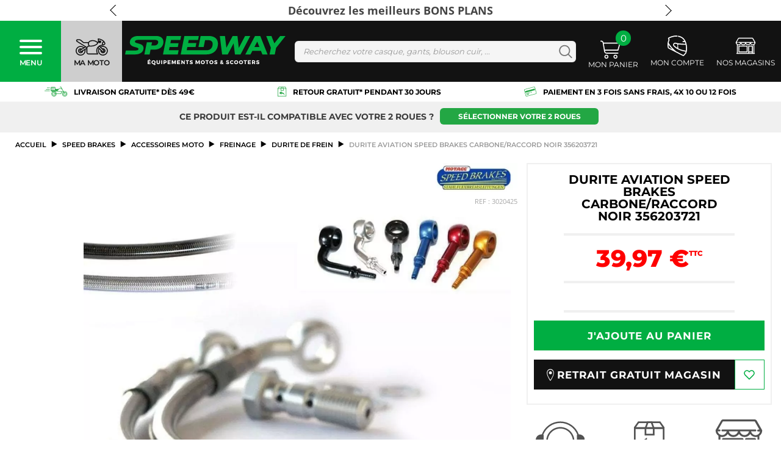

--- FILE ---
content_type: text/html; charset=utf-8
request_url: https://www.speedway.fr/163926-durite-de-frein-avant-pour-bmw-k75-rt-92-96.html
body_size: 128233
content:
<!DOCTYPE HTML>
    <!--[if lt IE 7]> <html class="no-js lt-ie9 lt-ie8 lt-ie7 " lang="fr"><![endif]-->
    <!--[if IE 7]><html class="no-js lt-ie9 lt-ie8 ie7" lang="fr"><![endif]-->
    <!--[if IE 8]><html class="no-js lt-ie9 ie8" lang="fr"><![endif]-->
    <!--[if gt IE 8]> <html class="no-js ie9" lang="fr"><![endif]-->
<html lang="fr">
<head>
    



<title>Durite Aviation Speed Brakes Carbone/Raccord Noir 356203721 - Durite de frein</title>

<script data-keepinline="true">
/* datalayer */
dataLayer = [];
dataLayer.push({"ecommerce":{"currencyCode":"EUR","detail":{"products":[{"name":"Durite Aviation Speed Brakes Carbone/Raccord Noir 356203721","id":"163926","reference":"3020425","price":"39.97","brand":"SPEED BRAKES","category":"ACCESSOIRES MOTO/Freinage/Durite de frein","dimension16":"163926","price_tax_exc":"33.31","features":{"type_de_produit":"Durite de frein "},"popularity":{"automatic_rating":"-20","sale_point":"0"},"product_used":false,"prix_conseille":39.97}]}},"pageCategory":"product","userId":"guest_1056354849","userLogged":0,"ngabr":"A","google_tag_params":{"ecomm_pagetype":"product","ecomm_prodid":"163926-","ecomm_totalvalue":39.97,"ecomm_category":"Durite de frein","ecomm_totalvalue_tax_exc":33.31,"ecomm_category_id":2741}});
/* call to GTM Tag */
(function(w,d,s,l,i){w[l]=w[l]||[];w[l].push({'gtm.start':
new Date().getTime(),event:'gtm.js'});var f=d.getElementsByTagName(s)[0],
j=d.createElement(s),dl=l!='dataLayer'?'&l='+l:'';j.async=true;j.src=
'https://www.googletagmanager.com/gtm.js?id='+i+dl;f.parentNode.insertBefore(j,f);
})(window,document,'script','dataLayer','GTM-NBNST5');

/* async call to avoid cache system for dynamic data */
dataLayer.push({
  'event': 'datalayer_ready'
});
</script>
    <meta name="description" content="Durite Aviation Speed Brakes Carbone/Raccord Noir 356203721. Toutes les durites Speed Brakes sont disponibles au meilleur prix sur Speedway.fr. Livraison et retour gratuits."/>
<meta charset="utf-8"/><script type="text/javascript">(window.NREUM||(NREUM={})).init={privacy:{cookies_enabled:true},ajax:{deny_list:["bam.nr-data.net"]},feature_flags:["soft_nav"],distributed_tracing:{enabled:true}};(window.NREUM||(NREUM={})).loader_config={agentID:"601484293",accountID:"558269",trustKey:"558269",xpid:"UQMPU1BaGwYBXVVRAAgHVw==",licenseKey:"fb2e826746",applicationID:"519437901",browserID:"601484293"};;/*! For license information please see nr-loader-spa-1.308.0.min.js.LICENSE.txt */
(()=>{var e,t,r={384:(e,t,r)=>{"use strict";r.d(t,{NT:()=>a,US:()=>u,Zm:()=>o,bQ:()=>d,dV:()=>c,pV:()=>l});var n=r(6154),i=r(1863),s=r(1910);const a={beacon:"bam.nr-data.net",errorBeacon:"bam.nr-data.net"};function o(){return n.gm.NREUM||(n.gm.NREUM={}),void 0===n.gm.newrelic&&(n.gm.newrelic=n.gm.NREUM),n.gm.NREUM}function c(){let e=o();return e.o||(e.o={ST:n.gm.setTimeout,SI:n.gm.setImmediate||n.gm.setInterval,CT:n.gm.clearTimeout,XHR:n.gm.XMLHttpRequest,REQ:n.gm.Request,EV:n.gm.Event,PR:n.gm.Promise,MO:n.gm.MutationObserver,FETCH:n.gm.fetch,WS:n.gm.WebSocket},(0,s.i)(...Object.values(e.o))),e}function d(e,t){let r=o();r.initializedAgents??={},t.initializedAt={ms:(0,i.t)(),date:new Date},r.initializedAgents[e]=t}function u(e,t){o()[e]=t}function l(){return function(){let e=o();const t=e.info||{};e.info={beacon:a.beacon,errorBeacon:a.errorBeacon,...t}}(),function(){let e=o();const t=e.init||{};e.init={...t}}(),c(),function(){let e=o();const t=e.loader_config||{};e.loader_config={...t}}(),o()}},782:(e,t,r)=>{"use strict";r.d(t,{T:()=>n});const n=r(860).K7.pageViewTiming},860:(e,t,r)=>{"use strict";r.d(t,{$J:()=>u,K7:()=>c,P3:()=>d,XX:()=>i,Yy:()=>o,df:()=>s,qY:()=>n,v4:()=>a});const n="events",i="jserrors",s="browser/blobs",a="rum",o="browser/logs",c={ajax:"ajax",genericEvents:"generic_events",jserrors:i,logging:"logging",metrics:"metrics",pageAction:"page_action",pageViewEvent:"page_view_event",pageViewTiming:"page_view_timing",sessionReplay:"session_replay",sessionTrace:"session_trace",softNav:"soft_navigations",spa:"spa"},d={[c.pageViewEvent]:1,[c.pageViewTiming]:2,[c.metrics]:3,[c.jserrors]:4,[c.spa]:5,[c.ajax]:6,[c.sessionTrace]:7,[c.softNav]:8,[c.sessionReplay]:9,[c.logging]:10,[c.genericEvents]:11},u={[c.pageViewEvent]:a,[c.pageViewTiming]:n,[c.ajax]:n,[c.spa]:n,[c.softNav]:n,[c.metrics]:i,[c.jserrors]:i,[c.sessionTrace]:s,[c.sessionReplay]:s,[c.logging]:o,[c.genericEvents]:"ins"}},944:(e,t,r)=>{"use strict";r.d(t,{R:()=>i});var n=r(3241);function i(e,t){"function"==typeof console.debug&&(console.debug("New Relic Warning: https://github.com/newrelic/newrelic-browser-agent/blob/main/docs/warning-codes.md#".concat(e),t),(0,n.W)({agentIdentifier:null,drained:null,type:"data",name:"warn",feature:"warn",data:{code:e,secondary:t}}))}},993:(e,t,r)=>{"use strict";r.d(t,{A$:()=>s,ET:()=>a,TZ:()=>o,p_:()=>i});var n=r(860);const i={ERROR:"ERROR",WARN:"WARN",INFO:"INFO",DEBUG:"DEBUG",TRACE:"TRACE"},s={OFF:0,ERROR:1,WARN:2,INFO:3,DEBUG:4,TRACE:5},a="log",o=n.K7.logging},1541:(e,t,r)=>{"use strict";r.d(t,{U:()=>i,f:()=>n});const n={MFE:"MFE",BA:"BA"};function i(e,t){if(2!==t?.harvestEndpointVersion)return{};const r=t.agentRef.runtime.appMetadata.agents[0].entityGuid;return e?{"source.id":e.id,"source.name":e.name,"source.type":e.type,"parent.id":e.parent?.id||r,"parent.type":e.parent?.type||n.BA}:{"entity.guid":r,appId:t.agentRef.info.applicationID}}},1687:(e,t,r)=>{"use strict";r.d(t,{Ak:()=>d,Ze:()=>h,x3:()=>u});var n=r(3241),i=r(7836),s=r(3606),a=r(860),o=r(2646);const c={};function d(e,t){const r={staged:!1,priority:a.P3[t]||0};l(e),c[e].get(t)||c[e].set(t,r)}function u(e,t){e&&c[e]&&(c[e].get(t)&&c[e].delete(t),p(e,t,!1),c[e].size&&f(e))}function l(e){if(!e)throw new Error("agentIdentifier required");c[e]||(c[e]=new Map)}function h(e="",t="feature",r=!1){if(l(e),!e||!c[e].get(t)||r)return p(e,t);c[e].get(t).staged=!0,f(e)}function f(e){const t=Array.from(c[e]);t.every(([e,t])=>t.staged)&&(t.sort((e,t)=>e[1].priority-t[1].priority),t.forEach(([t])=>{c[e].delete(t),p(e,t)}))}function p(e,t,r=!0){const a=e?i.ee.get(e):i.ee,c=s.i.handlers;if(!a.aborted&&a.backlog&&c){if((0,n.W)({agentIdentifier:e,type:"lifecycle",name:"drain",feature:t}),r){const e=a.backlog[t],r=c[t];if(r){for(let t=0;e&&t<e.length;++t)g(e[t],r);Object.entries(r).forEach(([e,t])=>{Object.values(t||{}).forEach(t=>{t[0]?.on&&t[0]?.context()instanceof o.y&&t[0].on(e,t[1])})})}}a.isolatedBacklog||delete c[t],a.backlog[t]=null,a.emit("drain-"+t,[])}}function g(e,t){var r=e[1];Object.values(t[r]||{}).forEach(t=>{var r=e[0];if(t[0]===r){var n=t[1],i=e[3],s=e[2];n.apply(i,s)}})}},1738:(e,t,r)=>{"use strict";r.d(t,{U:()=>f,Y:()=>h});var n=r(3241),i=r(9908),s=r(1863),a=r(944),o=r(5701),c=r(3969),d=r(8362),u=r(860),l=r(4261);function h(e,t,r,s){const h=s||r;!h||h[e]&&h[e]!==d.d.prototype[e]||(h[e]=function(){(0,i.p)(c.xV,["API/"+e+"/called"],void 0,u.K7.metrics,r.ee),(0,n.W)({agentIdentifier:r.agentIdentifier,drained:!!o.B?.[r.agentIdentifier],type:"data",name:"api",feature:l.Pl+e,data:{}});try{return t.apply(this,arguments)}catch(e){(0,a.R)(23,e)}})}function f(e,t,r,n,a){const o=e.info;null===r?delete o.jsAttributes[t]:o.jsAttributes[t]=r,(a||null===r)&&(0,i.p)(l.Pl+n,[(0,s.t)(),t,r],void 0,"session",e.ee)}},1741:(e,t,r)=>{"use strict";r.d(t,{W:()=>s});var n=r(944),i=r(4261);class s{#e(e,...t){if(this[e]!==s.prototype[e])return this[e](...t);(0,n.R)(35,e)}addPageAction(e,t){return this.#e(i.hG,e,t)}register(e){return this.#e(i.eY,e)}recordCustomEvent(e,t){return this.#e(i.fF,e,t)}setPageViewName(e,t){return this.#e(i.Fw,e,t)}setCustomAttribute(e,t,r){return this.#e(i.cD,e,t,r)}noticeError(e,t){return this.#e(i.o5,e,t)}setUserId(e,t=!1){return this.#e(i.Dl,e,t)}setApplicationVersion(e){return this.#e(i.nb,e)}setErrorHandler(e){return this.#e(i.bt,e)}addRelease(e,t){return this.#e(i.k6,e,t)}log(e,t){return this.#e(i.$9,e,t)}start(){return this.#e(i.d3)}finished(e){return this.#e(i.BL,e)}recordReplay(){return this.#e(i.CH)}pauseReplay(){return this.#e(i.Tb)}addToTrace(e){return this.#e(i.U2,e)}setCurrentRouteName(e){return this.#e(i.PA,e)}interaction(e){return this.#e(i.dT,e)}wrapLogger(e,t,r){return this.#e(i.Wb,e,t,r)}measure(e,t){return this.#e(i.V1,e,t)}consent(e){return this.#e(i.Pv,e)}}},1863:(e,t,r)=>{"use strict";function n(){return Math.floor(performance.now())}r.d(t,{t:()=>n})},1910:(e,t,r)=>{"use strict";r.d(t,{i:()=>s});var n=r(944);const i=new Map;function s(...e){return e.every(e=>{if(i.has(e))return i.get(e);const t="function"==typeof e?e.toString():"",r=t.includes("[native code]"),s=t.includes("nrWrapper");return r||s||(0,n.R)(64,e?.name||t),i.set(e,r),r})}},2555:(e,t,r)=>{"use strict";r.d(t,{D:()=>o,f:()=>a});var n=r(384),i=r(8122);const s={beacon:n.NT.beacon,errorBeacon:n.NT.errorBeacon,licenseKey:void 0,applicationID:void 0,sa:void 0,queueTime:void 0,applicationTime:void 0,ttGuid:void 0,user:void 0,account:void 0,product:void 0,extra:void 0,jsAttributes:{},userAttributes:void 0,atts:void 0,transactionName:void 0,tNamePlain:void 0};function a(e){try{return!!e.licenseKey&&!!e.errorBeacon&&!!e.applicationID}catch(e){return!1}}const o=e=>(0,i.a)(e,s)},2614:(e,t,r)=>{"use strict";r.d(t,{BB:()=>a,H3:()=>n,g:()=>d,iL:()=>c,tS:()=>o,uh:()=>i,wk:()=>s});const n="NRBA",i="SESSION",s=144e5,a=18e5,o={STARTED:"session-started",PAUSE:"session-pause",RESET:"session-reset",RESUME:"session-resume",UPDATE:"session-update"},c={SAME_TAB:"same-tab",CROSS_TAB:"cross-tab"},d={OFF:0,FULL:1,ERROR:2}},2646:(e,t,r)=>{"use strict";r.d(t,{y:()=>n});class n{constructor(e){this.contextId=e}}},2843:(e,t,r)=>{"use strict";r.d(t,{G:()=>s,u:()=>i});var n=r(3878);function i(e,t=!1,r,i){(0,n.DD)("visibilitychange",function(){if(t)return void("hidden"===document.visibilityState&&e());e(document.visibilityState)},r,i)}function s(e,t,r){(0,n.sp)("pagehide",e,t,r)}},3241:(e,t,r)=>{"use strict";r.d(t,{W:()=>s});var n=r(6154);const i="newrelic";function s(e={}){try{n.gm.dispatchEvent(new CustomEvent(i,{detail:e}))}catch(e){}}},3304:(e,t,r)=>{"use strict";r.d(t,{A:()=>s});var n=r(7836);const i=()=>{const e=new WeakSet;return(t,r)=>{if("object"==typeof r&&null!==r){if(e.has(r))return;e.add(r)}return r}};function s(e){try{return JSON.stringify(e,i())??""}catch(e){try{n.ee.emit("internal-error",[e])}catch(e){}return""}}},3333:(e,t,r)=>{"use strict";r.d(t,{$v:()=>u,TZ:()=>n,Xh:()=>c,Zp:()=>i,kd:()=>d,mq:()=>o,nf:()=>a,qN:()=>s});const n=r(860).K7.genericEvents,i=["auxclick","click","copy","keydown","paste","scrollend"],s=["focus","blur"],a=4,o=1e3,c=2e3,d=["PageAction","UserAction","BrowserPerformance"],u={RESOURCES:"experimental.resources",REGISTER:"register"}},3434:(e,t,r)=>{"use strict";r.d(t,{Jt:()=>s,YM:()=>d});var n=r(7836),i=r(5607);const s="nr@original:".concat(i.W),a=50;var o=Object.prototype.hasOwnProperty,c=!1;function d(e,t){return e||(e=n.ee),r.inPlace=function(e,t,n,i,s){n||(n="");const a="-"===n.charAt(0);for(let o=0;o<t.length;o++){const c=t[o],d=e[c];l(d)||(e[c]=r(d,a?c+n:n,i,c,s))}},r.flag=s,r;function r(t,r,n,c,d){return l(t)?t:(r||(r=""),nrWrapper[s]=t,function(e,t,r){if(Object.defineProperty&&Object.keys)try{return Object.keys(e).forEach(function(r){Object.defineProperty(t,r,{get:function(){return e[r]},set:function(t){return e[r]=t,t}})}),t}catch(e){u([e],r)}for(var n in e)o.call(e,n)&&(t[n]=e[n])}(t,nrWrapper,e),nrWrapper);function nrWrapper(){var s,o,l,h;let f;try{o=this,s=[...arguments],l="function"==typeof n?n(s,o):n||{}}catch(t){u([t,"",[s,o,c],l],e)}i(r+"start",[s,o,c],l,d);const p=performance.now();let g;try{return h=t.apply(o,s),g=performance.now(),h}catch(e){throw g=performance.now(),i(r+"err",[s,o,e],l,d),f=e,f}finally{const e=g-p,t={start:p,end:g,duration:e,isLongTask:e>=a,methodName:c,thrownError:f};t.isLongTask&&i("long-task",[t,o],l,d),i(r+"end",[s,o,h],l,d)}}}function i(r,n,i,s){if(!c||t){var a=c;c=!0;try{e.emit(r,n,i,t,s)}catch(t){u([t,r,n,i],e)}c=a}}}function u(e,t){t||(t=n.ee);try{t.emit("internal-error",e)}catch(e){}}function l(e){return!(e&&"function"==typeof e&&e.apply&&!e[s])}},3606:(e,t,r)=>{"use strict";r.d(t,{i:()=>s});var n=r(9908);s.on=a;var i=s.handlers={};function s(e,t,r,s){a(s||n.d,i,e,t,r)}function a(e,t,r,i,s){s||(s="feature"),e||(e=n.d);var a=t[s]=t[s]||{};(a[r]=a[r]||[]).push([e,i])}},3738:(e,t,r)=>{"use strict";r.d(t,{He:()=>i,Kp:()=>o,Lc:()=>d,Rz:()=>u,TZ:()=>n,bD:()=>s,d3:()=>a,jx:()=>l,sl:()=>h,uP:()=>c});const n=r(860).K7.sessionTrace,i="bstResource",s="resource",a="-start",o="-end",c="fn"+a,d="fn"+o,u="pushState",l=1e3,h=3e4},3785:(e,t,r)=>{"use strict";r.d(t,{R:()=>c,b:()=>d});var n=r(9908),i=r(1863),s=r(860),a=r(3969),o=r(993);function c(e,t,r={},c=o.p_.INFO,d=!0,u,l=(0,i.t)()){(0,n.p)(a.xV,["API/logging/".concat(c.toLowerCase(),"/called")],void 0,s.K7.metrics,e),(0,n.p)(o.ET,[l,t,r,c,d,u],void 0,s.K7.logging,e)}function d(e){return"string"==typeof e&&Object.values(o.p_).some(t=>t===e.toUpperCase().trim())}},3878:(e,t,r)=>{"use strict";function n(e,t){return{capture:e,passive:!1,signal:t}}function i(e,t,r=!1,i){window.addEventListener(e,t,n(r,i))}function s(e,t,r=!1,i){document.addEventListener(e,t,n(r,i))}r.d(t,{DD:()=>s,jT:()=>n,sp:()=>i})},3962:(e,t,r)=>{"use strict";r.d(t,{AM:()=>a,O2:()=>l,OV:()=>s,Qu:()=>h,TZ:()=>c,ih:()=>f,pP:()=>o,t1:()=>u,tC:()=>i,wD:()=>d});var n=r(860);const i=["click","keydown","submit"],s="popstate",a="api",o="initialPageLoad",c=n.K7.softNav,d=5e3,u=500,l={INITIAL_PAGE_LOAD:"",ROUTE_CHANGE:1,UNSPECIFIED:2},h={INTERACTION:1,AJAX:2,CUSTOM_END:3,CUSTOM_TRACER:4},f={IP:"in progress",PF:"pending finish",FIN:"finished",CAN:"cancelled"}},3969:(e,t,r)=>{"use strict";r.d(t,{TZ:()=>n,XG:()=>o,rs:()=>i,xV:()=>a,z_:()=>s});const n=r(860).K7.metrics,i="sm",s="cm",a="storeSupportabilityMetrics",o="storeEventMetrics"},4234:(e,t,r)=>{"use strict";r.d(t,{W:()=>s});var n=r(7836),i=r(1687);class s{constructor(e,t){this.agentIdentifier=e,this.ee=n.ee.get(e),this.featureName=t,this.blocked=!1}deregisterDrain(){(0,i.x3)(this.agentIdentifier,this.featureName)}}},4261:(e,t,r)=>{"use strict";r.d(t,{$9:()=>u,BL:()=>c,CH:()=>p,Dl:()=>R,Fw:()=>w,PA:()=>v,Pl:()=>n,Pv:()=>A,Tb:()=>h,U2:()=>a,V1:()=>E,Wb:()=>T,bt:()=>y,cD:()=>b,d3:()=>x,dT:()=>d,eY:()=>g,fF:()=>f,hG:()=>s,hw:()=>i,k6:()=>o,nb:()=>m,o5:()=>l});const n="api-",i=n+"ixn-",s="addPageAction",a="addToTrace",o="addRelease",c="finished",d="interaction",u="log",l="noticeError",h="pauseReplay",f="recordCustomEvent",p="recordReplay",g="register",m="setApplicationVersion",v="setCurrentRouteName",b="setCustomAttribute",y="setErrorHandler",w="setPageViewName",R="setUserId",x="start",T="wrapLogger",E="measure",A="consent"},5205:(e,t,r)=>{"use strict";r.d(t,{j:()=>S});var n=r(384),i=r(1741);var s=r(2555),a=r(3333);const o=e=>{if(!e||"string"!=typeof e)return!1;try{document.createDocumentFragment().querySelector(e)}catch{return!1}return!0};var c=r(2614),d=r(944),u=r(8122);const l="[data-nr-mask]",h=e=>(0,u.a)(e,(()=>{const e={feature_flags:[],experimental:{allow_registered_children:!1,resources:!1},mask_selector:"*",block_selector:"[data-nr-block]",mask_input_options:{color:!1,date:!1,"datetime-local":!1,email:!1,month:!1,number:!1,range:!1,search:!1,tel:!1,text:!1,time:!1,url:!1,week:!1,textarea:!1,select:!1,password:!0}};return{ajax:{deny_list:void 0,block_internal:!0,enabled:!0,autoStart:!0},api:{get allow_registered_children(){return e.feature_flags.includes(a.$v.REGISTER)||e.experimental.allow_registered_children},set allow_registered_children(t){e.experimental.allow_registered_children=t},duplicate_registered_data:!1},browser_consent_mode:{enabled:!1},distributed_tracing:{enabled:void 0,exclude_newrelic_header:void 0,cors_use_newrelic_header:void 0,cors_use_tracecontext_headers:void 0,allowed_origins:void 0},get feature_flags(){return e.feature_flags},set feature_flags(t){e.feature_flags=t},generic_events:{enabled:!0,autoStart:!0},harvest:{interval:30},jserrors:{enabled:!0,autoStart:!0},logging:{enabled:!0,autoStart:!0},metrics:{enabled:!0,autoStart:!0},obfuscate:void 0,page_action:{enabled:!0},page_view_event:{enabled:!0,autoStart:!0},page_view_timing:{enabled:!0,autoStart:!0},performance:{capture_marks:!1,capture_measures:!1,capture_detail:!0,resources:{get enabled(){return e.feature_flags.includes(a.$v.RESOURCES)||e.experimental.resources},set enabled(t){e.experimental.resources=t},asset_types:[],first_party_domains:[],ignore_newrelic:!0}},privacy:{cookies_enabled:!0},proxy:{assets:void 0,beacon:void 0},session:{expiresMs:c.wk,inactiveMs:c.BB},session_replay:{autoStart:!0,enabled:!1,preload:!1,sampling_rate:10,error_sampling_rate:100,collect_fonts:!1,inline_images:!1,fix_stylesheets:!0,mask_all_inputs:!0,get mask_text_selector(){return e.mask_selector},set mask_text_selector(t){o(t)?e.mask_selector="".concat(t,",").concat(l):""===t||null===t?e.mask_selector=l:(0,d.R)(5,t)},get block_class(){return"nr-block"},get ignore_class(){return"nr-ignore"},get mask_text_class(){return"nr-mask"},get block_selector(){return e.block_selector},set block_selector(t){o(t)?e.block_selector+=",".concat(t):""!==t&&(0,d.R)(6,t)},get mask_input_options(){return e.mask_input_options},set mask_input_options(t){t&&"object"==typeof t?e.mask_input_options={...t,password:!0}:(0,d.R)(7,t)}},session_trace:{enabled:!0,autoStart:!0},soft_navigations:{enabled:!0,autoStart:!0},spa:{enabled:!0,autoStart:!0},ssl:void 0,user_actions:{enabled:!0,elementAttributes:["id","className","tagName","type"]}}})());var f=r(6154),p=r(9324);let g=0;const m={buildEnv:p.F3,distMethod:p.Xs,version:p.xv,originTime:f.WN},v={consented:!1},b={appMetadata:{},get consented(){return this.session?.state?.consent||v.consented},set consented(e){v.consented=e},customTransaction:void 0,denyList:void 0,disabled:!1,harvester:void 0,isolatedBacklog:!1,isRecording:!1,loaderType:void 0,maxBytes:3e4,obfuscator:void 0,onerror:void 0,ptid:void 0,releaseIds:{},session:void 0,timeKeeper:void 0,registeredEntities:[],jsAttributesMetadata:{bytes:0},get harvestCount(){return++g}},y=e=>{const t=(0,u.a)(e,b),r=Object.keys(m).reduce((e,t)=>(e[t]={value:m[t],writable:!1,configurable:!0,enumerable:!0},e),{});return Object.defineProperties(t,r)};var w=r(5701);const R=e=>{const t=e.startsWith("http");e+="/",r.p=t?e:"https://"+e};var x=r(7836),T=r(3241);const E={accountID:void 0,trustKey:void 0,agentID:void 0,licenseKey:void 0,applicationID:void 0,xpid:void 0},A=e=>(0,u.a)(e,E),_=new Set;function S(e,t={},r,a){let{init:o,info:c,loader_config:d,runtime:u={},exposed:l=!0}=t;if(!c){const e=(0,n.pV)();o=e.init,c=e.info,d=e.loader_config}e.init=h(o||{}),e.loader_config=A(d||{}),c.jsAttributes??={},f.bv&&(c.jsAttributes.isWorker=!0),e.info=(0,s.D)(c);const p=e.init,g=[c.beacon,c.errorBeacon];_.has(e.agentIdentifier)||(p.proxy.assets&&(R(p.proxy.assets),g.push(p.proxy.assets)),p.proxy.beacon&&g.push(p.proxy.beacon),e.beacons=[...g],function(e){const t=(0,n.pV)();Object.getOwnPropertyNames(i.W.prototype).forEach(r=>{const n=i.W.prototype[r];if("function"!=typeof n||"constructor"===n)return;let s=t[r];e[r]&&!1!==e.exposed&&"micro-agent"!==e.runtime?.loaderType&&(t[r]=(...t)=>{const n=e[r](...t);return s?s(...t):n})})}(e),(0,n.US)("activatedFeatures",w.B)),u.denyList=[...p.ajax.deny_list||[],...p.ajax.block_internal?g:[]],u.ptid=e.agentIdentifier,u.loaderType=r,e.runtime=y(u),_.has(e.agentIdentifier)||(e.ee=x.ee.get(e.agentIdentifier),e.exposed=l,(0,T.W)({agentIdentifier:e.agentIdentifier,drained:!!w.B?.[e.agentIdentifier],type:"lifecycle",name:"initialize",feature:void 0,data:e.config})),_.add(e.agentIdentifier)}},5270:(e,t,r)=>{"use strict";r.d(t,{Aw:()=>a,SR:()=>s,rF:()=>o});var n=r(384),i=r(7767);function s(e){return!!(0,n.dV)().o.MO&&(0,i.V)(e)&&!0===e?.session_trace.enabled}function a(e){return!0===e?.session_replay.preload&&s(e)}function o(e,t){try{if("string"==typeof t?.type){if("password"===t.type.toLowerCase())return"*".repeat(e?.length||0);if(void 0!==t?.dataset?.nrUnmask||t?.classList?.contains("nr-unmask"))return e}}catch(e){}return"string"==typeof e?e.replace(/[\S]/g,"*"):"*".repeat(e?.length||0)}},5289:(e,t,r)=>{"use strict";r.d(t,{GG:()=>a,Qr:()=>c,sB:()=>o});var n=r(3878),i=r(6389);function s(){return"undefined"==typeof document||"complete"===document.readyState}function a(e,t){if(s())return e();const r=(0,i.J)(e),a=setInterval(()=>{s()&&(clearInterval(a),r())},500);(0,n.sp)("load",r,t)}function o(e){if(s())return e();(0,n.DD)("DOMContentLoaded",e)}function c(e){if(s())return e();(0,n.sp)("popstate",e)}},5607:(e,t,r)=>{"use strict";r.d(t,{W:()=>n});const n=(0,r(9566).bz)()},5701:(e,t,r)=>{"use strict";r.d(t,{B:()=>s,t:()=>a});var n=r(3241);const i=new Set,s={};function a(e,t){const r=t.agentIdentifier;s[r]??={},e&&"object"==typeof e&&(i.has(r)||(t.ee.emit("rumresp",[e]),s[r]=e,i.add(r),(0,n.W)({agentIdentifier:r,loaded:!0,drained:!0,type:"lifecycle",name:"load",feature:void 0,data:e})))}},6154:(e,t,r)=>{"use strict";r.d(t,{OF:()=>d,RI:()=>i,WN:()=>h,bv:()=>s,eN:()=>f,gm:()=>a,lR:()=>l,m:()=>c,mw:()=>o,sb:()=>u});var n=r(1863);const i="undefined"!=typeof window&&!!window.document,s="undefined"!=typeof WorkerGlobalScope&&("undefined"!=typeof self&&self instanceof WorkerGlobalScope&&self.navigator instanceof WorkerNavigator||"undefined"!=typeof globalThis&&globalThis instanceof WorkerGlobalScope&&globalThis.navigator instanceof WorkerNavigator),a=i?window:"undefined"!=typeof WorkerGlobalScope&&("undefined"!=typeof self&&self instanceof WorkerGlobalScope&&self||"undefined"!=typeof globalThis&&globalThis instanceof WorkerGlobalScope&&globalThis),o=Boolean("hidden"===a?.document?.visibilityState),c=""+a?.location,d=/iPad|iPhone|iPod/.test(a.navigator?.userAgent),u=d&&"undefined"==typeof SharedWorker,l=(()=>{const e=a.navigator?.userAgent?.match(/Firefox[/\s](\d+\.\d+)/);return Array.isArray(e)&&e.length>=2?+e[1]:0})(),h=Date.now()-(0,n.t)(),f=()=>"undefined"!=typeof PerformanceNavigationTiming&&a?.performance?.getEntriesByType("navigation")?.[0]?.responseStart},6344:(e,t,r)=>{"use strict";r.d(t,{BB:()=>u,Qb:()=>l,TZ:()=>i,Ug:()=>a,Vh:()=>s,_s:()=>o,bc:()=>d,yP:()=>c});var n=r(2614);const i=r(860).K7.sessionReplay,s="errorDuringReplay",a=.12,o={DomContentLoaded:0,Load:1,FullSnapshot:2,IncrementalSnapshot:3,Meta:4,Custom:5},c={[n.g.ERROR]:15e3,[n.g.FULL]:3e5,[n.g.OFF]:0},d={RESET:{message:"Session was reset",sm:"Reset"},IMPORT:{message:"Recorder failed to import",sm:"Import"},TOO_MANY:{message:"429: Too Many Requests",sm:"Too-Many"},TOO_BIG:{message:"Payload was too large",sm:"Too-Big"},CROSS_TAB:{message:"Session Entity was set to OFF on another tab",sm:"Cross-Tab"},ENTITLEMENTS:{message:"Session Replay is not allowed and will not be started",sm:"Entitlement"}},u=5e3,l={API:"api",RESUME:"resume",SWITCH_TO_FULL:"switchToFull",INITIALIZE:"initialize",PRELOAD:"preload"}},6389:(e,t,r)=>{"use strict";function n(e,t=500,r={}){const n=r?.leading||!1;let i;return(...r)=>{n&&void 0===i&&(e.apply(this,r),i=setTimeout(()=>{i=clearTimeout(i)},t)),n||(clearTimeout(i),i=setTimeout(()=>{e.apply(this,r)},t))}}function i(e){let t=!1;return(...r)=>{t||(t=!0,e.apply(this,r))}}r.d(t,{J:()=>i,s:()=>n})},6630:(e,t,r)=>{"use strict";r.d(t,{T:()=>n});const n=r(860).K7.pageViewEvent},6774:(e,t,r)=>{"use strict";r.d(t,{T:()=>n});const n=r(860).K7.jserrors},7295:(e,t,r)=>{"use strict";r.d(t,{Xv:()=>a,gX:()=>i,iW:()=>s});var n=[];function i(e){if(!e||s(e))return!1;if(0===n.length)return!0;if("*"===n[0].hostname)return!1;for(var t=0;t<n.length;t++){var r=n[t];if(r.hostname.test(e.hostname)&&r.pathname.test(e.pathname))return!1}return!0}function s(e){return void 0===e.hostname}function a(e){if(n=[],e&&e.length)for(var t=0;t<e.length;t++){let r=e[t];if(!r)continue;if("*"===r)return void(n=[{hostname:"*"}]);0===r.indexOf("http://")?r=r.substring(7):0===r.indexOf("https://")&&(r=r.substring(8));const i=r.indexOf("/");let s,a;i>0?(s=r.substring(0,i),a=r.substring(i)):(s=r,a="*");let[c]=s.split(":");n.push({hostname:o(c),pathname:o(a,!0)})}}function o(e,t=!1){const r=e.replace(/[.+?^${}()|[\]\\]/g,e=>"\\"+e).replace(/\*/g,".*?");return new RegExp((t?"^":"")+r+"$")}},7485:(e,t,r)=>{"use strict";r.d(t,{D:()=>i});var n=r(6154);function i(e){if(0===(e||"").indexOf("data:"))return{protocol:"data"};try{const t=new URL(e,location.href),r={port:t.port,hostname:t.hostname,pathname:t.pathname,search:t.search,protocol:t.protocol.slice(0,t.protocol.indexOf(":")),sameOrigin:t.protocol===n.gm?.location?.protocol&&t.host===n.gm?.location?.host};return r.port&&""!==r.port||("http:"===t.protocol&&(r.port="80"),"https:"===t.protocol&&(r.port="443")),r.pathname&&""!==r.pathname?r.pathname.startsWith("/")||(r.pathname="/".concat(r.pathname)):r.pathname="/",r}catch(e){return{}}}},7699:(e,t,r)=>{"use strict";r.d(t,{It:()=>s,KC:()=>o,No:()=>i,qh:()=>a});var n=r(860);const i=16e3,s=1e6,a="SESSION_ERROR",o={[n.K7.logging]:!0,[n.K7.genericEvents]:!1,[n.K7.jserrors]:!1,[n.K7.ajax]:!1}},7767:(e,t,r)=>{"use strict";r.d(t,{V:()=>i});var n=r(6154);const i=e=>n.RI&&!0===e?.privacy.cookies_enabled},7836:(e,t,r)=>{"use strict";r.d(t,{P:()=>o,ee:()=>c});var n=r(384),i=r(8990),s=r(2646),a=r(5607);const o="nr@context:".concat(a.W),c=function e(t,r){var n={},a={},u={},l=!1;try{l=16===r.length&&d.initializedAgents?.[r]?.runtime.isolatedBacklog}catch(e){}var h={on:p,addEventListener:p,removeEventListener:function(e,t){var r=n[e];if(!r)return;for(var i=0;i<r.length;i++)r[i]===t&&r.splice(i,1)},emit:function(e,r,n,i,s){!1!==s&&(s=!0);if(c.aborted&&!i)return;t&&s&&t.emit(e,r,n);var o=f(n);g(e).forEach(e=>{e.apply(o,r)});var d=v()[a[e]];d&&d.push([h,e,r,o]);return o},get:m,listeners:g,context:f,buffer:function(e,t){const r=v();if(t=t||"feature",h.aborted)return;Object.entries(e||{}).forEach(([e,n])=>{a[n]=t,t in r||(r[t]=[])})},abort:function(){h._aborted=!0,Object.keys(h.backlog).forEach(e=>{delete h.backlog[e]})},isBuffering:function(e){return!!v()[a[e]]},debugId:r,backlog:l?{}:t&&"object"==typeof t.backlog?t.backlog:{},isolatedBacklog:l};return Object.defineProperty(h,"aborted",{get:()=>{let e=h._aborted||!1;return e||(t&&(e=t.aborted),e)}}),h;function f(e){return e&&e instanceof s.y?e:e?(0,i.I)(e,o,()=>new s.y(o)):new s.y(o)}function p(e,t){n[e]=g(e).concat(t)}function g(e){return n[e]||[]}function m(t){return u[t]=u[t]||e(h,t)}function v(){return h.backlog}}(void 0,"globalEE"),d=(0,n.Zm)();d.ee||(d.ee=c)},8122:(e,t,r)=>{"use strict";r.d(t,{a:()=>i});var n=r(944);function i(e,t){try{if(!e||"object"!=typeof e)return(0,n.R)(3);if(!t||"object"!=typeof t)return(0,n.R)(4);const r=Object.create(Object.getPrototypeOf(t),Object.getOwnPropertyDescriptors(t)),s=0===Object.keys(r).length?e:r;for(let a in s)if(void 0!==e[a])try{if(null===e[a]){r[a]=null;continue}Array.isArray(e[a])&&Array.isArray(t[a])?r[a]=Array.from(new Set([...e[a],...t[a]])):"object"==typeof e[a]&&"object"==typeof t[a]?r[a]=i(e[a],t[a]):r[a]=e[a]}catch(e){r[a]||(0,n.R)(1,e)}return r}catch(e){(0,n.R)(2,e)}}},8139:(e,t,r)=>{"use strict";r.d(t,{u:()=>h});var n=r(7836),i=r(3434),s=r(8990),a=r(6154);const o={},c=a.gm.XMLHttpRequest,d="addEventListener",u="removeEventListener",l="nr@wrapped:".concat(n.P);function h(e){var t=function(e){return(e||n.ee).get("events")}(e);if(o[t.debugId]++)return t;o[t.debugId]=1;var r=(0,i.YM)(t,!0);function h(e){r.inPlace(e,[d,u],"-",p)}function p(e,t){return e[1]}return"getPrototypeOf"in Object&&(a.RI&&f(document,h),c&&f(c.prototype,h),f(a.gm,h)),t.on(d+"-start",function(e,t){var n=e[1];if(null!==n&&("function"==typeof n||"object"==typeof n)&&"newrelic"!==e[0]){var i=(0,s.I)(n,l,function(){var e={object:function(){if("function"!=typeof n.handleEvent)return;return n.handleEvent.apply(n,arguments)},function:n}[typeof n];return e?r(e,"fn-",null,e.name||"anonymous"):n});this.wrapped=e[1]=i}}),t.on(u+"-start",function(e){e[1]=this.wrapped||e[1]}),t}function f(e,t,...r){let n=e;for(;"object"==typeof n&&!Object.prototype.hasOwnProperty.call(n,d);)n=Object.getPrototypeOf(n);n&&t(n,...r)}},8362:(e,t,r)=>{"use strict";r.d(t,{d:()=>s});var n=r(9566),i=r(1741);class s extends i.W{agentIdentifier=(0,n.LA)(16)}},8374:(e,t,r)=>{r.nc=(()=>{try{return document?.currentScript?.nonce}catch(e){}return""})()},8990:(e,t,r)=>{"use strict";r.d(t,{I:()=>i});var n=Object.prototype.hasOwnProperty;function i(e,t,r){if(n.call(e,t))return e[t];var i=r();if(Object.defineProperty&&Object.keys)try{return Object.defineProperty(e,t,{value:i,writable:!0,enumerable:!1}),i}catch(e){}return e[t]=i,i}},9119:(e,t,r)=>{"use strict";r.d(t,{L:()=>s});var n=/([^?#]*)[^#]*(#[^?]*|$).*/,i=/([^?#]*)().*/;function s(e,t){return e?e.replace(t?n:i,"$1$2"):e}},9300:(e,t,r)=>{"use strict";r.d(t,{T:()=>n});const n=r(860).K7.ajax},9324:(e,t,r)=>{"use strict";r.d(t,{AJ:()=>a,F3:()=>i,Xs:()=>s,Yq:()=>o,xv:()=>n});const n="1.308.0",i="PROD",s="CDN",a="@newrelic/rrweb",o="1.0.1"},9566:(e,t,r)=>{"use strict";r.d(t,{LA:()=>o,ZF:()=>c,bz:()=>a,el:()=>d});var n=r(6154);const i="xxxxxxxx-xxxx-4xxx-yxxx-xxxxxxxxxxxx";function s(e,t){return e?15&e[t]:16*Math.random()|0}function a(){const e=n.gm?.crypto||n.gm?.msCrypto;let t,r=0;return e&&e.getRandomValues&&(t=e.getRandomValues(new Uint8Array(30))),i.split("").map(e=>"x"===e?s(t,r++).toString(16):"y"===e?(3&s()|8).toString(16):e).join("")}function o(e){const t=n.gm?.crypto||n.gm?.msCrypto;let r,i=0;t&&t.getRandomValues&&(r=t.getRandomValues(new Uint8Array(e)));const a=[];for(var o=0;o<e;o++)a.push(s(r,i++).toString(16));return a.join("")}function c(){return o(16)}function d(){return o(32)}},9908:(e,t,r)=>{"use strict";r.d(t,{d:()=>n,p:()=>i});var n=r(7836).ee.get("handle");function i(e,t,r,i,s){s?(s.buffer([e],i),s.emit(e,t,r)):(n.buffer([e],i),n.emit(e,t,r))}}},n={};function i(e){var t=n[e];if(void 0!==t)return t.exports;var s=n[e]={exports:{}};return r[e](s,s.exports,i),s.exports}i.m=r,i.d=(e,t)=>{for(var r in t)i.o(t,r)&&!i.o(e,r)&&Object.defineProperty(e,r,{enumerable:!0,get:t[r]})},i.f={},i.e=e=>Promise.all(Object.keys(i.f).reduce((t,r)=>(i.f[r](e,t),t),[])),i.u=e=>({212:"nr-spa-compressor",249:"nr-spa-recorder",478:"nr-spa"}[e]+"-1.308.0.min.js"),i.o=(e,t)=>Object.prototype.hasOwnProperty.call(e,t),e={},t="NRBA-1.308.0.PROD:",i.l=(r,n,s,a)=>{if(e[r])e[r].push(n);else{var o,c;if(void 0!==s)for(var d=document.getElementsByTagName("script"),u=0;u<d.length;u++){var l=d[u];if(l.getAttribute("src")==r||l.getAttribute("data-webpack")==t+s){o=l;break}}if(!o){c=!0;var h={478:"sha512-RSfSVnmHk59T/uIPbdSE0LPeqcEdF4/+XhfJdBuccH5rYMOEZDhFdtnh6X6nJk7hGpzHd9Ujhsy7lZEz/ORYCQ==",249:"sha512-ehJXhmntm85NSqW4MkhfQqmeKFulra3klDyY0OPDUE+sQ3GokHlPh1pmAzuNy//3j4ac6lzIbmXLvGQBMYmrkg==",212:"sha512-B9h4CR46ndKRgMBcK+j67uSR2RCnJfGefU+A7FrgR/k42ovXy5x/MAVFiSvFxuVeEk/pNLgvYGMp1cBSK/G6Fg=="};(o=document.createElement("script")).charset="utf-8",i.nc&&o.setAttribute("nonce",i.nc),o.setAttribute("data-webpack",t+s),o.src=r,0!==o.src.indexOf(window.location.origin+"/")&&(o.crossOrigin="anonymous"),h[a]&&(o.integrity=h[a])}e[r]=[n];var f=(t,n)=>{o.onerror=o.onload=null,clearTimeout(p);var i=e[r];if(delete e[r],o.parentNode&&o.parentNode.removeChild(o),i&&i.forEach(e=>e(n)),t)return t(n)},p=setTimeout(f.bind(null,void 0,{type:"timeout",target:o}),12e4);o.onerror=f.bind(null,o.onerror),o.onload=f.bind(null,o.onload),c&&document.head.appendChild(o)}},i.r=e=>{"undefined"!=typeof Symbol&&Symbol.toStringTag&&Object.defineProperty(e,Symbol.toStringTag,{value:"Module"}),Object.defineProperty(e,"__esModule",{value:!0})},i.p="https://js-agent.newrelic.com/",(()=>{var e={38:0,788:0};i.f.j=(t,r)=>{var n=i.o(e,t)?e[t]:void 0;if(0!==n)if(n)r.push(n[2]);else{var s=new Promise((r,i)=>n=e[t]=[r,i]);r.push(n[2]=s);var a=i.p+i.u(t),o=new Error;i.l(a,r=>{if(i.o(e,t)&&(0!==(n=e[t])&&(e[t]=void 0),n)){var s=r&&("load"===r.type?"missing":r.type),a=r&&r.target&&r.target.src;o.message="Loading chunk "+t+" failed: ("+s+": "+a+")",o.name="ChunkLoadError",o.type=s,o.request=a,n[1](o)}},"chunk-"+t,t)}};var t=(t,r)=>{var n,s,[a,o,c]=r,d=0;if(a.some(t=>0!==e[t])){for(n in o)i.o(o,n)&&(i.m[n]=o[n]);if(c)c(i)}for(t&&t(r);d<a.length;d++)s=a[d],i.o(e,s)&&e[s]&&e[s][0](),e[s]=0},r=self["webpackChunk:NRBA-1.308.0.PROD"]=self["webpackChunk:NRBA-1.308.0.PROD"]||[];r.forEach(t.bind(null,0)),r.push=t.bind(null,r.push.bind(r))})(),(()=>{"use strict";i(8374);var e=i(8362),t=i(860);const r=Object.values(t.K7);var n=i(5205);var s=i(9908),a=i(1863),o=i(4261),c=i(1738);var d=i(1687),u=i(4234),l=i(5289),h=i(6154),f=i(944),p=i(5270),g=i(7767),m=i(6389),v=i(7699);class b extends u.W{constructor(e,t){super(e.agentIdentifier,t),this.agentRef=e,this.abortHandler=void 0,this.featAggregate=void 0,this.loadedSuccessfully=void 0,this.onAggregateImported=new Promise(e=>{this.loadedSuccessfully=e}),this.deferred=Promise.resolve(),!1===e.init[this.featureName].autoStart?this.deferred=new Promise((t,r)=>{this.ee.on("manual-start-all",(0,m.J)(()=>{(0,d.Ak)(e.agentIdentifier,this.featureName),t()}))}):(0,d.Ak)(e.agentIdentifier,t)}importAggregator(e,t,r={}){if(this.featAggregate)return;const n=async()=>{let n;await this.deferred;try{if((0,g.V)(e.init)){const{setupAgentSession:t}=await i.e(478).then(i.bind(i,8766));n=t(e)}}catch(e){(0,f.R)(20,e),this.ee.emit("internal-error",[e]),(0,s.p)(v.qh,[e],void 0,this.featureName,this.ee)}try{if(!this.#t(this.featureName,n,e.init))return(0,d.Ze)(this.agentIdentifier,this.featureName),void this.loadedSuccessfully(!1);const{Aggregate:i}=await t();this.featAggregate=new i(e,r),e.runtime.harvester.initializedAggregates.push(this.featAggregate),this.loadedSuccessfully(!0)}catch(e){(0,f.R)(34,e),this.abortHandler?.(),(0,d.Ze)(this.agentIdentifier,this.featureName,!0),this.loadedSuccessfully(!1),this.ee&&this.ee.abort()}};h.RI?(0,l.GG)(()=>n(),!0):n()}#t(e,r,n){if(this.blocked)return!1;switch(e){case t.K7.sessionReplay:return(0,p.SR)(n)&&!!r;case t.K7.sessionTrace:return!!r;default:return!0}}}var y=i(6630),w=i(2614),R=i(3241);class x extends b{static featureName=y.T;constructor(e){var t;super(e,y.T),this.setupInspectionEvents(e.agentIdentifier),t=e,(0,c.Y)(o.Fw,function(e,r){"string"==typeof e&&("/"!==e.charAt(0)&&(e="/"+e),t.runtime.customTransaction=(r||"http://custom.transaction")+e,(0,s.p)(o.Pl+o.Fw,[(0,a.t)()],void 0,void 0,t.ee))},t),this.importAggregator(e,()=>i.e(478).then(i.bind(i,2467)))}setupInspectionEvents(e){const t=(t,r)=>{t&&(0,R.W)({agentIdentifier:e,timeStamp:t.timeStamp,loaded:"complete"===t.target.readyState,type:"window",name:r,data:t.target.location+""})};(0,l.sB)(e=>{t(e,"DOMContentLoaded")}),(0,l.GG)(e=>{t(e,"load")}),(0,l.Qr)(e=>{t(e,"navigate")}),this.ee.on(w.tS.UPDATE,(t,r)=>{(0,R.W)({agentIdentifier:e,type:"lifecycle",name:"session",data:r})})}}var T=i(384);class E extends e.d{constructor(e){var t;(super(),h.gm)?(this.features={},(0,T.bQ)(this.agentIdentifier,this),this.desiredFeatures=new Set(e.features||[]),this.desiredFeatures.add(x),(0,n.j)(this,e,e.loaderType||"agent"),t=this,(0,c.Y)(o.cD,function(e,r,n=!1){if("string"==typeof e){if(["string","number","boolean"].includes(typeof r)||null===r)return(0,c.U)(t,e,r,o.cD,n);(0,f.R)(40,typeof r)}else(0,f.R)(39,typeof e)},t),function(e){(0,c.Y)(o.Dl,function(t,r=!1){if("string"!=typeof t&&null!==t)return void(0,f.R)(41,typeof t);const n=e.info.jsAttributes["enduser.id"];r&&null!=n&&n!==t?(0,s.p)(o.Pl+"setUserIdAndResetSession",[t],void 0,"session",e.ee):(0,c.U)(e,"enduser.id",t,o.Dl,!0)},e)}(this),function(e){(0,c.Y)(o.nb,function(t){if("string"==typeof t||null===t)return(0,c.U)(e,"application.version",t,o.nb,!1);(0,f.R)(42,typeof t)},e)}(this),function(e){(0,c.Y)(o.d3,function(){e.ee.emit("manual-start-all")},e)}(this),function(e){(0,c.Y)(o.Pv,function(t=!0){if("boolean"==typeof t){if((0,s.p)(o.Pl+o.Pv,[t],void 0,"session",e.ee),e.runtime.consented=t,t){const t=e.features.page_view_event;t.onAggregateImported.then(e=>{const r=t.featAggregate;e&&!r.sentRum&&r.sendRum()})}}else(0,f.R)(65,typeof t)},e)}(this),this.run()):(0,f.R)(21)}get config(){return{info:this.info,init:this.init,loader_config:this.loader_config,runtime:this.runtime}}get api(){return this}run(){try{const e=function(e){const t={};return r.forEach(r=>{t[r]=!!e[r]?.enabled}),t}(this.init),n=[...this.desiredFeatures];n.sort((e,r)=>t.P3[e.featureName]-t.P3[r.featureName]),n.forEach(r=>{if(!e[r.featureName]&&r.featureName!==t.K7.pageViewEvent)return;if(r.featureName===t.K7.spa)return void(0,f.R)(67);const n=function(e){switch(e){case t.K7.ajax:return[t.K7.jserrors];case t.K7.sessionTrace:return[t.K7.ajax,t.K7.pageViewEvent];case t.K7.sessionReplay:return[t.K7.sessionTrace];case t.K7.pageViewTiming:return[t.K7.pageViewEvent];default:return[]}}(r.featureName).filter(e=>!(e in this.features));n.length>0&&(0,f.R)(36,{targetFeature:r.featureName,missingDependencies:n}),this.features[r.featureName]=new r(this)})}catch(e){(0,f.R)(22,e);for(const e in this.features)this.features[e].abortHandler?.();const t=(0,T.Zm)();delete t.initializedAgents[this.agentIdentifier]?.features,delete this.sharedAggregator;return t.ee.get(this.agentIdentifier).abort(),!1}}}var A=i(2843),_=i(782);class S extends b{static featureName=_.T;constructor(e){super(e,_.T),h.RI&&((0,A.u)(()=>(0,s.p)("docHidden",[(0,a.t)()],void 0,_.T,this.ee),!0),(0,A.G)(()=>(0,s.p)("winPagehide",[(0,a.t)()],void 0,_.T,this.ee)),this.importAggregator(e,()=>i.e(478).then(i.bind(i,9917))))}}var O=i(3969);class I extends b{static featureName=O.TZ;constructor(e){super(e,O.TZ),h.RI&&document.addEventListener("securitypolicyviolation",e=>{(0,s.p)(O.xV,["Generic/CSPViolation/Detected"],void 0,this.featureName,this.ee)}),this.importAggregator(e,()=>i.e(478).then(i.bind(i,6555)))}}var N=i(6774),P=i(3878),k=i(3304);class D{constructor(e,t,r,n,i){this.name="UncaughtError",this.message="string"==typeof e?e:(0,k.A)(e),this.sourceURL=t,this.line=r,this.column=n,this.__newrelic=i}}function C(e){return M(e)?e:new D(void 0!==e?.message?e.message:e,e?.filename||e?.sourceURL,e?.lineno||e?.line,e?.colno||e?.col,e?.__newrelic,e?.cause)}function j(e){const t="Unhandled Promise Rejection: ";if(!e?.reason)return;if(M(e.reason)){try{e.reason.message.startsWith(t)||(e.reason.message=t+e.reason.message)}catch(e){}return C(e.reason)}const r=C(e.reason);return(r.message||"").startsWith(t)||(r.message=t+r.message),r}function L(e){if(e.error instanceof SyntaxError&&!/:\d+$/.test(e.error.stack?.trim())){const t=new D(e.message,e.filename,e.lineno,e.colno,e.error.__newrelic,e.cause);return t.name=SyntaxError.name,t}return M(e.error)?e.error:C(e)}function M(e){return e instanceof Error&&!!e.stack}function H(e,r,n,i,o=(0,a.t)()){"string"==typeof e&&(e=new Error(e)),(0,s.p)("err",[e,o,!1,r,n.runtime.isRecording,void 0,i],void 0,t.K7.jserrors,n.ee),(0,s.p)("uaErr",[],void 0,t.K7.genericEvents,n.ee)}var B=i(1541),K=i(993),W=i(3785);function U(e,{customAttributes:t={},level:r=K.p_.INFO}={},n,i,s=(0,a.t)()){(0,W.R)(n.ee,e,t,r,!1,i,s)}function F(e,r,n,i,c=(0,a.t)()){(0,s.p)(o.Pl+o.hG,[c,e,r,i],void 0,t.K7.genericEvents,n.ee)}function V(e,r,n,i,c=(0,a.t)()){const{start:d,end:u,customAttributes:l}=r||{},h={customAttributes:l||{}};if("object"!=typeof h.customAttributes||"string"!=typeof e||0===e.length)return void(0,f.R)(57);const p=(e,t)=>null==e?t:"number"==typeof e?e:e instanceof PerformanceMark?e.startTime:Number.NaN;if(h.start=p(d,0),h.end=p(u,c),Number.isNaN(h.start)||Number.isNaN(h.end))(0,f.R)(57);else{if(h.duration=h.end-h.start,!(h.duration<0))return(0,s.p)(o.Pl+o.V1,[h,e,i],void 0,t.K7.genericEvents,n.ee),h;(0,f.R)(58)}}function G(e,r={},n,i,c=(0,a.t)()){(0,s.p)(o.Pl+o.fF,[c,e,r,i],void 0,t.K7.genericEvents,n.ee)}function z(e){(0,c.Y)(o.eY,function(t){return Y(e,t)},e)}function Y(e,r,n){(0,f.R)(54,"newrelic.register"),r||={},r.type=B.f.MFE,r.licenseKey||=e.info.licenseKey,r.blocked=!1,r.parent=n||{},Array.isArray(r.tags)||(r.tags=[]);const i={};r.tags.forEach(e=>{"name"!==e&&"id"!==e&&(i["source.".concat(e)]=!0)}),r.isolated??=!0;let o=()=>{};const c=e.runtime.registeredEntities;if(!r.isolated){const e=c.find(({metadata:{target:{id:e}}})=>e===r.id&&!r.isolated);if(e)return e}const d=e=>{r.blocked=!0,o=e};function u(e){return"string"==typeof e&&!!e.trim()&&e.trim().length<501||"number"==typeof e}e.init.api.allow_registered_children||d((0,m.J)(()=>(0,f.R)(55))),u(r.id)&&u(r.name)||d((0,m.J)(()=>(0,f.R)(48,r)));const l={addPageAction:(t,n={})=>g(F,[t,{...i,...n},e],r),deregister:()=>{d((0,m.J)(()=>(0,f.R)(68)))},log:(t,n={})=>g(U,[t,{...n,customAttributes:{...i,...n.customAttributes||{}}},e],r),measure:(t,n={})=>g(V,[t,{...n,customAttributes:{...i,...n.customAttributes||{}}},e],r),noticeError:(t,n={})=>g(H,[t,{...i,...n},e],r),register:(t={})=>g(Y,[e,t],l.metadata.target),recordCustomEvent:(t,n={})=>g(G,[t,{...i,...n},e],r),setApplicationVersion:e=>p("application.version",e),setCustomAttribute:(e,t)=>p(e,t),setUserId:e=>p("enduser.id",e),metadata:{customAttributes:i,target:r}},h=()=>(r.blocked&&o(),r.blocked);h()||c.push(l);const p=(e,t)=>{h()||(i[e]=t)},g=(r,n,i)=>{if(h())return;const o=(0,a.t)();(0,s.p)(O.xV,["API/register/".concat(r.name,"/called")],void 0,t.K7.metrics,e.ee);try{if(e.init.api.duplicate_registered_data&&"register"!==r.name){let e=n;if(n[1]instanceof Object){const t={"child.id":i.id,"child.type":i.type};e="customAttributes"in n[1]?[n[0],{...n[1],customAttributes:{...n[1].customAttributes,...t}},...n.slice(2)]:[n[0],{...n[1],...t},...n.slice(2)]}r(...e,void 0,o)}return r(...n,i,o)}catch(e){(0,f.R)(50,e)}};return l}class Z extends b{static featureName=N.T;constructor(e){var t;super(e,N.T),t=e,(0,c.Y)(o.o5,(e,r)=>H(e,r,t),t),function(e){(0,c.Y)(o.bt,function(t){e.runtime.onerror=t},e)}(e),function(e){let t=0;(0,c.Y)(o.k6,function(e,r){++t>10||(this.runtime.releaseIds[e.slice(-200)]=(""+r).slice(-200))},e)}(e),z(e);try{this.removeOnAbort=new AbortController}catch(e){}this.ee.on("internal-error",(t,r)=>{this.abortHandler&&(0,s.p)("ierr",[C(t),(0,a.t)(),!0,{},e.runtime.isRecording,r],void 0,this.featureName,this.ee)}),h.gm.addEventListener("unhandledrejection",t=>{this.abortHandler&&(0,s.p)("err",[j(t),(0,a.t)(),!1,{unhandledPromiseRejection:1},e.runtime.isRecording],void 0,this.featureName,this.ee)},(0,P.jT)(!1,this.removeOnAbort?.signal)),h.gm.addEventListener("error",t=>{this.abortHandler&&(0,s.p)("err",[L(t),(0,a.t)(),!1,{},e.runtime.isRecording],void 0,this.featureName,this.ee)},(0,P.jT)(!1,this.removeOnAbort?.signal)),this.abortHandler=this.#r,this.importAggregator(e,()=>i.e(478).then(i.bind(i,2176)))}#r(){this.removeOnAbort?.abort(),this.abortHandler=void 0}}var q=i(8990);let X=1;function J(e){const t=typeof e;return!e||"object"!==t&&"function"!==t?-1:e===h.gm?0:(0,q.I)(e,"nr@id",function(){return X++})}function Q(e){if("string"==typeof e&&e.length)return e.length;if("object"==typeof e){if("undefined"!=typeof ArrayBuffer&&e instanceof ArrayBuffer&&e.byteLength)return e.byteLength;if("undefined"!=typeof Blob&&e instanceof Blob&&e.size)return e.size;if(!("undefined"!=typeof FormData&&e instanceof FormData))try{return(0,k.A)(e).length}catch(e){return}}}var ee=i(8139),te=i(7836),re=i(3434);const ne={},ie=["open","send"];function se(e){var t=e||te.ee;const r=function(e){return(e||te.ee).get("xhr")}(t);if(void 0===h.gm.XMLHttpRequest)return r;if(ne[r.debugId]++)return r;ne[r.debugId]=1,(0,ee.u)(t);var n=(0,re.YM)(r),i=h.gm.XMLHttpRequest,s=h.gm.MutationObserver,a=h.gm.Promise,o=h.gm.setInterval,c="readystatechange",d=["onload","onerror","onabort","onloadstart","onloadend","onprogress","ontimeout"],u=[],l=h.gm.XMLHttpRequest=function(e){const t=new i(e),s=r.context(t);try{r.emit("new-xhr",[t],s),t.addEventListener(c,(a=s,function(){var e=this;e.readyState>3&&!a.resolved&&(a.resolved=!0,r.emit("xhr-resolved",[],e)),n.inPlace(e,d,"fn-",y)}),(0,P.jT)(!1))}catch(e){(0,f.R)(15,e);try{r.emit("internal-error",[e])}catch(e){}}var a;return t};function p(e,t){n.inPlace(t,["onreadystatechange"],"fn-",y)}if(function(e,t){for(var r in e)t[r]=e[r]}(i,l),l.prototype=i.prototype,n.inPlace(l.prototype,ie,"-xhr-",y),r.on("send-xhr-start",function(e,t){p(e,t),function(e){u.push(e),s&&(g?g.then(b):o?o(b):(m=-m,v.data=m))}(t)}),r.on("open-xhr-start",p),s){var g=a&&a.resolve();if(!o&&!a){var m=1,v=document.createTextNode(m);new s(b).observe(v,{characterData:!0})}}else t.on("fn-end",function(e){e[0]&&e[0].type===c||b()});function b(){for(var e=0;e<u.length;e++)p(0,u[e]);u.length&&(u=[])}function y(e,t){return t}return r}var ae="fetch-",oe=ae+"body-",ce=["arrayBuffer","blob","json","text","formData"],de=h.gm.Request,ue=h.gm.Response,le="prototype";const he={};function fe(e){const t=function(e){return(e||te.ee).get("fetch")}(e);if(!(de&&ue&&h.gm.fetch))return t;if(he[t.debugId]++)return t;function r(e,r,n){var i=e[r];"function"==typeof i&&(e[r]=function(){var e,r=[...arguments],s={};t.emit(n+"before-start",[r],s),s[te.P]&&s[te.P].dt&&(e=s[te.P].dt);var a=i.apply(this,r);return t.emit(n+"start",[r,e],a),a.then(function(e){return t.emit(n+"end",[null,e],a),e},function(e){throw t.emit(n+"end",[e],a),e})})}return he[t.debugId]=1,ce.forEach(e=>{r(de[le],e,oe),r(ue[le],e,oe)}),r(h.gm,"fetch",ae),t.on(ae+"end",function(e,r){var n=this;if(r){var i=r.headers.get("content-length");null!==i&&(n.rxSize=i),t.emit(ae+"done",[null,r],n)}else t.emit(ae+"done",[e],n)}),t}var pe=i(7485),ge=i(9566);class me{constructor(e){this.agentRef=e}generateTracePayload(e){const t=this.agentRef.loader_config;if(!this.shouldGenerateTrace(e)||!t)return null;var r=(t.accountID||"").toString()||null,n=(t.agentID||"").toString()||null,i=(t.trustKey||"").toString()||null;if(!r||!n)return null;var s=(0,ge.ZF)(),a=(0,ge.el)(),o=Date.now(),c={spanId:s,traceId:a,timestamp:o};return(e.sameOrigin||this.isAllowedOrigin(e)&&this.useTraceContextHeadersForCors())&&(c.traceContextParentHeader=this.generateTraceContextParentHeader(s,a),c.traceContextStateHeader=this.generateTraceContextStateHeader(s,o,r,n,i)),(e.sameOrigin&&!this.excludeNewrelicHeader()||!e.sameOrigin&&this.isAllowedOrigin(e)&&this.useNewrelicHeaderForCors())&&(c.newrelicHeader=this.generateTraceHeader(s,a,o,r,n,i)),c}generateTraceContextParentHeader(e,t){return"00-"+t+"-"+e+"-01"}generateTraceContextStateHeader(e,t,r,n,i){return i+"@nr=0-1-"+r+"-"+n+"-"+e+"----"+t}generateTraceHeader(e,t,r,n,i,s){if(!("function"==typeof h.gm?.btoa))return null;var a={v:[0,1],d:{ty:"Browser",ac:n,ap:i,id:e,tr:t,ti:r}};return s&&n!==s&&(a.d.tk=s),btoa((0,k.A)(a))}shouldGenerateTrace(e){return this.agentRef.init?.distributed_tracing?.enabled&&this.isAllowedOrigin(e)}isAllowedOrigin(e){var t=!1;const r=this.agentRef.init?.distributed_tracing;if(e.sameOrigin)t=!0;else if(r?.allowed_origins instanceof Array)for(var n=0;n<r.allowed_origins.length;n++){var i=(0,pe.D)(r.allowed_origins[n]);if(e.hostname===i.hostname&&e.protocol===i.protocol&&e.port===i.port){t=!0;break}}return t}excludeNewrelicHeader(){var e=this.agentRef.init?.distributed_tracing;return!!e&&!!e.exclude_newrelic_header}useNewrelicHeaderForCors(){var e=this.agentRef.init?.distributed_tracing;return!!e&&!1!==e.cors_use_newrelic_header}useTraceContextHeadersForCors(){var e=this.agentRef.init?.distributed_tracing;return!!e&&!!e.cors_use_tracecontext_headers}}var ve=i(9300),be=i(7295);function ye(e){return"string"==typeof e?e:e instanceof(0,T.dV)().o.REQ?e.url:h.gm?.URL&&e instanceof URL?e.href:void 0}var we=["load","error","abort","timeout"],Re=we.length,xe=(0,T.dV)().o.REQ,Te=(0,T.dV)().o.XHR;const Ee="X-NewRelic-App-Data";class Ae extends b{static featureName=ve.T;constructor(e){super(e,ve.T),this.dt=new me(e),this.handler=(e,t,r,n)=>(0,s.p)(e,t,r,n,this.ee);try{const e={xmlhttprequest:"xhr",fetch:"fetch",beacon:"beacon"};h.gm?.performance?.getEntriesByType("resource").forEach(r=>{if(r.initiatorType in e&&0!==r.responseStatus){const n={status:r.responseStatus},i={rxSize:r.transferSize,duration:Math.floor(r.duration),cbTime:0};_e(n,r.name),this.handler("xhr",[n,i,r.startTime,r.responseEnd,e[r.initiatorType]],void 0,t.K7.ajax)}})}catch(e){}fe(this.ee),se(this.ee),function(e,r,n,i){function o(e){var t=this;t.totalCbs=0,t.called=0,t.cbTime=0,t.end=T,t.ended=!1,t.xhrGuids={},t.lastSize=null,t.loadCaptureCalled=!1,t.params=this.params||{},t.metrics=this.metrics||{},t.latestLongtaskEnd=0,e.addEventListener("load",function(r){E(t,e)},(0,P.jT)(!1)),h.lR||e.addEventListener("progress",function(e){t.lastSize=e.loaded},(0,P.jT)(!1))}function c(e){this.params={method:e[0]},_e(this,e[1]),this.metrics={}}function d(t,r){e.loader_config.xpid&&this.sameOrigin&&r.setRequestHeader("X-NewRelic-ID",e.loader_config.xpid);var n=i.generateTracePayload(this.parsedOrigin);if(n){var s=!1;n.newrelicHeader&&(r.setRequestHeader("newrelic",n.newrelicHeader),s=!0),n.traceContextParentHeader&&(r.setRequestHeader("traceparent",n.traceContextParentHeader),n.traceContextStateHeader&&r.setRequestHeader("tracestate",n.traceContextStateHeader),s=!0),s&&(this.dt=n)}}function u(e,t){var n=this.metrics,i=e[0],s=this;if(n&&i){var o=Q(i);o&&(n.txSize=o)}this.startTime=(0,a.t)(),this.body=i,this.listener=function(e){try{"abort"!==e.type||s.loadCaptureCalled||(s.params.aborted=!0),("load"!==e.type||s.called===s.totalCbs&&(s.onloadCalled||"function"!=typeof t.onload)&&"function"==typeof s.end)&&s.end(t)}catch(e){try{r.emit("internal-error",[e])}catch(e){}}};for(var c=0;c<Re;c++)t.addEventListener(we[c],this.listener,(0,P.jT)(!1))}function l(e,t,r){this.cbTime+=e,t?this.onloadCalled=!0:this.called+=1,this.called!==this.totalCbs||!this.onloadCalled&&"function"==typeof r.onload||"function"!=typeof this.end||this.end(r)}function f(e,t){var r=""+J(e)+!!t;this.xhrGuids&&!this.xhrGuids[r]&&(this.xhrGuids[r]=!0,this.totalCbs+=1)}function p(e,t){var r=""+J(e)+!!t;this.xhrGuids&&this.xhrGuids[r]&&(delete this.xhrGuids[r],this.totalCbs-=1)}function g(){this.endTime=(0,a.t)()}function m(e,t){t instanceof Te&&"load"===e[0]&&r.emit("xhr-load-added",[e[1],e[2]],t)}function v(e,t){t instanceof Te&&"load"===e[0]&&r.emit("xhr-load-removed",[e[1],e[2]],t)}function b(e,t,r){t instanceof Te&&("onload"===r&&(this.onload=!0),("load"===(e[0]&&e[0].type)||this.onload)&&(this.xhrCbStart=(0,a.t)()))}function y(e,t){this.xhrCbStart&&r.emit("xhr-cb-time",[(0,a.t)()-this.xhrCbStart,this.onload,t],t)}function w(e){var t,r=e[1]||{};if("string"==typeof e[0]?0===(t=e[0]).length&&h.RI&&(t=""+h.gm.location.href):e[0]&&e[0].url?t=e[0].url:h.gm?.URL&&e[0]&&e[0]instanceof URL?t=e[0].href:"function"==typeof e[0].toString&&(t=e[0].toString()),"string"==typeof t&&0!==t.length){t&&(this.parsedOrigin=(0,pe.D)(t),this.sameOrigin=this.parsedOrigin.sameOrigin);var n=i.generateTracePayload(this.parsedOrigin);if(n&&(n.newrelicHeader||n.traceContextParentHeader))if(e[0]&&e[0].headers)o(e[0].headers,n)&&(this.dt=n);else{var s={};for(var a in r)s[a]=r[a];s.headers=new Headers(r.headers||{}),o(s.headers,n)&&(this.dt=n),e.length>1?e[1]=s:e.push(s)}}function o(e,t){var r=!1;return t.newrelicHeader&&(e.set("newrelic",t.newrelicHeader),r=!0),t.traceContextParentHeader&&(e.set("traceparent",t.traceContextParentHeader),t.traceContextStateHeader&&e.set("tracestate",t.traceContextStateHeader),r=!0),r}}function R(e,t){this.params={},this.metrics={},this.startTime=(0,a.t)(),this.dt=t,e.length>=1&&(this.target=e[0]),e.length>=2&&(this.opts=e[1]);var r=this.opts||{},n=this.target;_e(this,ye(n));var i=(""+(n&&n instanceof xe&&n.method||r.method||"GET")).toUpperCase();this.params.method=i,this.body=r.body,this.txSize=Q(r.body)||0}function x(e,r){if(this.endTime=(0,a.t)(),this.params||(this.params={}),(0,be.iW)(this.params))return;let i;this.params.status=r?r.status:0,"string"==typeof this.rxSize&&this.rxSize.length>0&&(i=+this.rxSize);const s={txSize:this.txSize,rxSize:i,duration:(0,a.t)()-this.startTime};n("xhr",[this.params,s,this.startTime,this.endTime,"fetch"],this,t.K7.ajax)}function T(e){const r=this.params,i=this.metrics;if(!this.ended){this.ended=!0;for(let t=0;t<Re;t++)e.removeEventListener(we[t],this.listener,!1);r.aborted||(0,be.iW)(r)||(i.duration=(0,a.t)()-this.startTime,this.loadCaptureCalled||4!==e.readyState?null==r.status&&(r.status=0):E(this,e),i.cbTime=this.cbTime,n("xhr",[r,i,this.startTime,this.endTime,"xhr"],this,t.K7.ajax))}}function E(e,n){e.params.status=n.status;var i=function(e,t){var r=e.responseType;return"json"===r&&null!==t?t:"arraybuffer"===r||"blob"===r||"json"===r?Q(e.response):"text"===r||""===r||void 0===r?Q(e.responseText):void 0}(n,e.lastSize);if(i&&(e.metrics.rxSize=i),e.sameOrigin&&n.getAllResponseHeaders().indexOf(Ee)>=0){var a=n.getResponseHeader(Ee);a&&((0,s.p)(O.rs,["Ajax/CrossApplicationTracing/Header/Seen"],void 0,t.K7.metrics,r),e.params.cat=a.split(", ").pop())}e.loadCaptureCalled=!0}r.on("new-xhr",o),r.on("open-xhr-start",c),r.on("open-xhr-end",d),r.on("send-xhr-start",u),r.on("xhr-cb-time",l),r.on("xhr-load-added",f),r.on("xhr-load-removed",p),r.on("xhr-resolved",g),r.on("addEventListener-end",m),r.on("removeEventListener-end",v),r.on("fn-end",y),r.on("fetch-before-start",w),r.on("fetch-start",R),r.on("fn-start",b),r.on("fetch-done",x)}(e,this.ee,this.handler,this.dt),this.importAggregator(e,()=>i.e(478).then(i.bind(i,3845)))}}function _e(e,t){var r=(0,pe.D)(t),n=e.params||e;n.hostname=r.hostname,n.port=r.port,n.protocol=r.protocol,n.host=r.hostname+":"+r.port,n.pathname=r.pathname,e.parsedOrigin=r,e.sameOrigin=r.sameOrigin}const Se={},Oe=["pushState","replaceState"];function Ie(e){const t=function(e){return(e||te.ee).get("history")}(e);return!h.RI||Se[t.debugId]++||(Se[t.debugId]=1,(0,re.YM)(t).inPlace(window.history,Oe,"-")),t}var Ne=i(3738);function Pe(e){(0,c.Y)(o.BL,function(r=Date.now()){const n=r-h.WN;n<0&&(0,f.R)(62,r),(0,s.p)(O.XG,[o.BL,{time:n}],void 0,t.K7.metrics,e.ee),e.addToTrace({name:o.BL,start:r,origin:"nr"}),(0,s.p)(o.Pl+o.hG,[n,o.BL],void 0,t.K7.genericEvents,e.ee)},e)}const{He:ke,bD:De,d3:Ce,Kp:je,TZ:Le,Lc:Me,uP:He,Rz:Be}=Ne;class Ke extends b{static featureName=Le;constructor(e){var r;super(e,Le),r=e,(0,c.Y)(o.U2,function(e){if(!(e&&"object"==typeof e&&e.name&&e.start))return;const n={n:e.name,s:e.start-h.WN,e:(e.end||e.start)-h.WN,o:e.origin||"",t:"api"};n.s<0||n.e<0||n.e<n.s?(0,f.R)(61,{start:n.s,end:n.e}):(0,s.p)("bstApi",[n],void 0,t.K7.sessionTrace,r.ee)},r),Pe(e);if(!(0,g.V)(e.init))return void this.deregisterDrain();const n=this.ee;let d;Ie(n),this.eventsEE=(0,ee.u)(n),this.eventsEE.on(He,function(e,t){this.bstStart=(0,a.t)()}),this.eventsEE.on(Me,function(e,r){(0,s.p)("bst",[e[0],r,this.bstStart,(0,a.t)()],void 0,t.K7.sessionTrace,n)}),n.on(Be+Ce,function(e){this.time=(0,a.t)(),this.startPath=location.pathname+location.hash}),n.on(Be+je,function(e){(0,s.p)("bstHist",[location.pathname+location.hash,this.startPath,this.time],void 0,t.K7.sessionTrace,n)});try{d=new PerformanceObserver(e=>{const r=e.getEntries();(0,s.p)(ke,[r],void 0,t.K7.sessionTrace,n)}),d.observe({type:De,buffered:!0})}catch(e){}this.importAggregator(e,()=>i.e(478).then(i.bind(i,6974)),{resourceObserver:d})}}var We=i(6344);class Ue extends b{static featureName=We.TZ;#n;recorder;constructor(e){var r;let n;super(e,We.TZ),r=e,(0,c.Y)(o.CH,function(){(0,s.p)(o.CH,[],void 0,t.K7.sessionReplay,r.ee)},r),function(e){(0,c.Y)(o.Tb,function(){(0,s.p)(o.Tb,[],void 0,t.K7.sessionReplay,e.ee)},e)}(e);try{n=JSON.parse(localStorage.getItem("".concat(w.H3,"_").concat(w.uh)))}catch(e){}(0,p.SR)(e.init)&&this.ee.on(o.CH,()=>this.#i()),this.#s(n)&&this.importRecorder().then(e=>{e.startRecording(We.Qb.PRELOAD,n?.sessionReplayMode)}),this.importAggregator(this.agentRef,()=>i.e(478).then(i.bind(i,6167)),this),this.ee.on("err",e=>{this.blocked||this.agentRef.runtime.isRecording&&(this.errorNoticed=!0,(0,s.p)(We.Vh,[e],void 0,this.featureName,this.ee))})}#s(e){return e&&(e.sessionReplayMode===w.g.FULL||e.sessionReplayMode===w.g.ERROR)||(0,p.Aw)(this.agentRef.init)}importRecorder(){return this.recorder?Promise.resolve(this.recorder):(this.#n??=Promise.all([i.e(478),i.e(249)]).then(i.bind(i,4866)).then(({Recorder:e})=>(this.recorder=new e(this),this.recorder)).catch(e=>{throw this.ee.emit("internal-error",[e]),this.blocked=!0,e}),this.#n)}#i(){this.blocked||(this.featAggregate?this.featAggregate.mode!==w.g.FULL&&this.featAggregate.initializeRecording(w.g.FULL,!0,We.Qb.API):this.importRecorder().then(()=>{this.recorder.startRecording(We.Qb.API,w.g.FULL)}))}}var Fe=i(3962);class Ve extends b{static featureName=Fe.TZ;constructor(e){if(super(e,Fe.TZ),function(e){const r=e.ee.get("tracer");function n(){}(0,c.Y)(o.dT,function(e){return(new n).get("object"==typeof e?e:{})},e);const i=n.prototype={createTracer:function(n,i){var o={},c=this,d="function"==typeof i;return(0,s.p)(O.xV,["API/createTracer/called"],void 0,t.K7.metrics,e.ee),function(){if(r.emit((d?"":"no-")+"fn-start",[(0,a.t)(),c,d],o),d)try{return i.apply(this,arguments)}catch(e){const t="string"==typeof e?new Error(e):e;throw r.emit("fn-err",[arguments,this,t],o),t}finally{r.emit("fn-end",[(0,a.t)()],o)}}}};["actionText","setName","setAttribute","save","ignore","onEnd","getContext","end","get"].forEach(r=>{c.Y.apply(this,[r,function(){return(0,s.p)(o.hw+r,[performance.now(),...arguments],this,t.K7.softNav,e.ee),this},e,i])}),(0,c.Y)(o.PA,function(){(0,s.p)(o.hw+"routeName",[performance.now(),...arguments],void 0,t.K7.softNav,e.ee)},e)}(e),!h.RI||!(0,T.dV)().o.MO)return;const r=Ie(this.ee);try{this.removeOnAbort=new AbortController}catch(e){}Fe.tC.forEach(e=>{(0,P.sp)(e,e=>{l(e)},!0,this.removeOnAbort?.signal)});const n=()=>(0,s.p)("newURL",[(0,a.t)(),""+window.location],void 0,this.featureName,this.ee);r.on("pushState-end",n),r.on("replaceState-end",n),(0,P.sp)(Fe.OV,e=>{l(e),(0,s.p)("newURL",[e.timeStamp,""+window.location],void 0,this.featureName,this.ee)},!0,this.removeOnAbort?.signal);let d=!1;const u=new((0,T.dV)().o.MO)((e,t)=>{d||(d=!0,requestAnimationFrame(()=>{(0,s.p)("newDom",[(0,a.t)()],void 0,this.featureName,this.ee),d=!1}))}),l=(0,m.s)(e=>{"loading"!==document.readyState&&((0,s.p)("newUIEvent",[e],void 0,this.featureName,this.ee),u.observe(document.body,{attributes:!0,childList:!0,subtree:!0,characterData:!0}))},100,{leading:!0});this.abortHandler=function(){this.removeOnAbort?.abort(),u.disconnect(),this.abortHandler=void 0},this.importAggregator(e,()=>i.e(478).then(i.bind(i,4393)),{domObserver:u})}}var Ge=i(3333),ze=i(9119);const Ye={},Ze=new Set;function qe(e){return"string"==typeof e?{type:"string",size:(new TextEncoder).encode(e).length}:e instanceof ArrayBuffer?{type:"ArrayBuffer",size:e.byteLength}:e instanceof Blob?{type:"Blob",size:e.size}:e instanceof DataView?{type:"DataView",size:e.byteLength}:ArrayBuffer.isView(e)?{type:"TypedArray",size:e.byteLength}:{type:"unknown",size:0}}class Xe{constructor(e,t){this.timestamp=(0,a.t)(),this.currentUrl=(0,ze.L)(window.location.href),this.socketId=(0,ge.LA)(8),this.requestedUrl=(0,ze.L)(e),this.requestedProtocols=Array.isArray(t)?t.join(","):t||"",this.openedAt=void 0,this.protocol=void 0,this.extensions=void 0,this.binaryType=void 0,this.messageOrigin=void 0,this.messageCount=0,this.messageBytes=0,this.messageBytesMin=0,this.messageBytesMax=0,this.messageTypes=void 0,this.sendCount=0,this.sendBytes=0,this.sendBytesMin=0,this.sendBytesMax=0,this.sendTypes=void 0,this.closedAt=void 0,this.closeCode=void 0,this.closeReason="unknown",this.closeWasClean=void 0,this.connectedDuration=0,this.hasErrors=void 0}}class $e extends b{static featureName=Ge.TZ;constructor(e){super(e,Ge.TZ);const r=e.init.feature_flags.includes("websockets"),n=[e.init.page_action.enabled,e.init.performance.capture_marks,e.init.performance.capture_measures,e.init.performance.resources.enabled,e.init.user_actions.enabled,r];var d;let u,l;if(d=e,(0,c.Y)(o.hG,(e,t)=>F(e,t,d),d),function(e){(0,c.Y)(o.fF,(t,r)=>G(t,r,e),e)}(e),Pe(e),z(e),function(e){(0,c.Y)(o.V1,(t,r)=>V(t,r,e),e)}(e),r&&(l=function(e){if(!(0,T.dV)().o.WS)return e;const t=e.get("websockets");if(Ye[t.debugId]++)return t;Ye[t.debugId]=1,(0,A.G)(()=>{const e=(0,a.t)();Ze.forEach(r=>{r.nrData.closedAt=e,r.nrData.closeCode=1001,r.nrData.closeReason="Page navigating away",r.nrData.closeWasClean=!1,r.nrData.openedAt&&(r.nrData.connectedDuration=e-r.nrData.openedAt),t.emit("ws",[r.nrData],r)})});class r extends WebSocket{static name="WebSocket";static toString(){return"function WebSocket() { [native code] }"}toString(){return"[object WebSocket]"}get[Symbol.toStringTag](){return r.name}#a(e){(e.__newrelic??={}).socketId=this.nrData.socketId,this.nrData.hasErrors??=!0}constructor(...e){super(...e),this.nrData=new Xe(e[0],e[1]),this.addEventListener("open",()=>{this.nrData.openedAt=(0,a.t)(),["protocol","extensions","binaryType"].forEach(e=>{this.nrData[e]=this[e]}),Ze.add(this)}),this.addEventListener("message",e=>{const{type:t,size:r}=qe(e.data);this.nrData.messageOrigin??=(0,ze.L)(e.origin),this.nrData.messageCount++,this.nrData.messageBytes+=r,this.nrData.messageBytesMin=Math.min(this.nrData.messageBytesMin||1/0,r),this.nrData.messageBytesMax=Math.max(this.nrData.messageBytesMax,r),(this.nrData.messageTypes??"").includes(t)||(this.nrData.messageTypes=this.nrData.messageTypes?"".concat(this.nrData.messageTypes,",").concat(t):t)}),this.addEventListener("close",e=>{this.nrData.closedAt=(0,a.t)(),this.nrData.closeCode=e.code,e.reason&&(this.nrData.closeReason=e.reason),this.nrData.closeWasClean=e.wasClean,this.nrData.connectedDuration=this.nrData.closedAt-this.nrData.openedAt,Ze.delete(this),t.emit("ws",[this.nrData],this)})}addEventListener(e,t,...r){const n=this,i="function"==typeof t?function(...e){try{return t.apply(this,e)}catch(e){throw n.#a(e),e}}:t?.handleEvent?{handleEvent:function(...e){try{return t.handleEvent.apply(t,e)}catch(e){throw n.#a(e),e}}}:t;return super.addEventListener(e,i,...r)}send(e){if(this.readyState===WebSocket.OPEN){const{type:t,size:r}=qe(e);this.nrData.sendCount++,this.nrData.sendBytes+=r,this.nrData.sendBytesMin=Math.min(this.nrData.sendBytesMin||1/0,r),this.nrData.sendBytesMax=Math.max(this.nrData.sendBytesMax,r),(this.nrData.sendTypes??"").includes(t)||(this.nrData.sendTypes=this.nrData.sendTypes?"".concat(this.nrData.sendTypes,",").concat(t):t)}try{return super.send(e)}catch(e){throw this.#a(e),e}}close(...e){try{super.close(...e)}catch(e){throw this.#a(e),e}}}return h.gm.WebSocket=r,t}(this.ee)),h.RI){if(fe(this.ee),se(this.ee),u=Ie(this.ee),e.init.user_actions.enabled){function f(t){const r=(0,pe.D)(t);return e.beacons.includes(r.hostname+":"+r.port)}function p(){u.emit("navChange")}Ge.Zp.forEach(e=>(0,P.sp)(e,e=>(0,s.p)("ua",[e],void 0,this.featureName,this.ee),!0)),Ge.qN.forEach(e=>{const t=(0,m.s)(e=>{(0,s.p)("ua",[e],void 0,this.featureName,this.ee)},500,{leading:!0});(0,P.sp)(e,t)}),h.gm.addEventListener("error",()=>{(0,s.p)("uaErr",[],void 0,t.K7.genericEvents,this.ee)},(0,P.jT)(!1,this.removeOnAbort?.signal)),this.ee.on("open-xhr-start",(e,r)=>{f(e[1])||r.addEventListener("readystatechange",()=>{2===r.readyState&&(0,s.p)("uaXhr",[],void 0,t.K7.genericEvents,this.ee)})}),this.ee.on("fetch-start",e=>{e.length>=1&&!f(ye(e[0]))&&(0,s.p)("uaXhr",[],void 0,t.K7.genericEvents,this.ee)}),u.on("pushState-end",p),u.on("replaceState-end",p),window.addEventListener("hashchange",p,(0,P.jT)(!0,this.removeOnAbort?.signal)),window.addEventListener("popstate",p,(0,P.jT)(!0,this.removeOnAbort?.signal))}if(e.init.performance.resources.enabled&&h.gm.PerformanceObserver?.supportedEntryTypes.includes("resource")){new PerformanceObserver(e=>{e.getEntries().forEach(e=>{(0,s.p)("browserPerformance.resource",[e],void 0,this.featureName,this.ee)})}).observe({type:"resource",buffered:!0})}}r&&l.on("ws",e=>{(0,s.p)("ws-complete",[e],void 0,this.featureName,this.ee)});try{this.removeOnAbort=new AbortController}catch(g){}this.abortHandler=()=>{this.removeOnAbort?.abort(),this.abortHandler=void 0},n.some(e=>e)?this.importAggregator(e,()=>i.e(478).then(i.bind(i,8019))):this.deregisterDrain()}}var Je=i(2646);const Qe=new Map;function et(e,t,r,n,i=!0){if("object"!=typeof t||!t||"string"!=typeof r||!r||"function"!=typeof t[r])return(0,f.R)(29);const s=function(e){return(e||te.ee).get("logger")}(e),a=(0,re.YM)(s),o=new Je.y(te.P);o.level=n.level,o.customAttributes=n.customAttributes,o.autoCaptured=i;const c=t[r]?.[re.Jt]||t[r];return Qe.set(c,o),a.inPlace(t,[r],"wrap-logger-",()=>Qe.get(c)),s}var tt=i(1910);class rt extends b{static featureName=K.TZ;constructor(e){var t;super(e,K.TZ),t=e,(0,c.Y)(o.$9,(e,r)=>U(e,r,t),t),function(e){(0,c.Y)(o.Wb,(t,r,{customAttributes:n={},level:i=K.p_.INFO}={})=>{et(e.ee,t,r,{customAttributes:n,level:i},!1)},e)}(e),z(e);const r=this.ee;["log","error","warn","info","debug","trace"].forEach(e=>{(0,tt.i)(h.gm.console[e]),et(r,h.gm.console,e,{level:"log"===e?"info":e})}),this.ee.on("wrap-logger-end",function([e]){const{level:t,customAttributes:n,autoCaptured:i}=this;(0,W.R)(r,e,n,t,i)}),this.importAggregator(e,()=>i.e(478).then(i.bind(i,5288)))}}new E({features:[Ae,x,S,Ke,Ue,I,Z,$e,rt,Ve],loaderType:"spa"})})()})();</script>
<meta name="robots" content="index,follow" />
<meta name="viewport" content="width=device-width, initial-scale = 1.0, maximum-scale=1.0, user-scalable=no"/>
<meta name="apple-mobile-web-app-capable" content="yes"/>
<link rel="icon" type="image/vnd.microsoft.icon" href="/img/favicon.ico?1751460752"/>
<link rel="shortcut icon" type="image/x-icon" href="/img/favicon.ico?1751460752"/>

    <link rel="apple-touch-icon" sizes="57x57" href="/modules/stthemeeditor/img/1/touch-icon-iphone-57.png"/>
    <link rel="apple-touch-icon" sizes="72x72" href="/modules/stthemeeditor/img/1/touch-icon-iphone-72.png"/>
    <link rel="apple-touch-icon" sizes="114x114" href="/modules/stthemeeditor/img/1/touch-icon-iphone-114.png"/>
    <link rel="apple-touch-icon" sizes="144x144" href="/modules/stthemeeditor/img/1/touch-icon-iphone-144.png"/>
<link rel="apple-touch-icon" sizes="180x180" href="/img/apple-touch-icon.png">
<link rel="manifest" href="/img/site.webmanifest">
<meta name="msapplication-TileColor" content="#da532c">
<meta name="theme-color" content="#ffffff">

<link rel="preconnect" href="https://fonts.googleapis.com">
<link rel="preconnect" href="https://fonts.gstatic.com" crossorigin>
<link rel="preload" href="https://medias.speedway.fr/themes/speedway/css/fonts/Gfonts.css?v=1767866672" as="style">
<link rel="stylesheet" href="https://medias.speedway.fr/themes/speedway/css/fonts/Gfonts.css?v=1767866672" type="text/css"/>


<link rel="preload" href="https://medias.speedway.fr/themes/speedway/font/fontawesome-webfont.woff" as="font" type="font/woff" crossorigin>
    <link rel="preload" href="https://medias.speedway.fr/modules/netreviews/views/fonts/Nunito/Nunito-Regular.ttf" as="font" type="font/ttf" crossorigin>
    <link rel="preload" href="https://medias.speedway.fr/modules/netreviews/views/fonts/nr-icons/nr-icons.ttf" as="font" type="font/woff" crossorigin>
    
            <link rel="preload" href="https://cdn.jsdelivr.net/npm/@alma/widgets@4.x.x/dist/widgets.min.css?v=1767866672" as="style">
            <link rel="preload" href="https://medias.speedway.fr/themes/speedway/cache/v_10686_e98150434718d89d243c7da4cb406649_all.css?v=1767866672" as="style">
        
            <link rel="preload" href="https://medias.speedway.fr/themes/speedway/cache/v_10686_2be67849e0be0c281e8fe6c24a50b548_print.css?v=1767866672" as="style">
            <link rel="preload" href="https://medias.speedway.fr/themes/speedway/cache/v_10686_64f24538cdc9aabb062bd5fb0fe203ea_all.css?v=1767866672" as="style">
        
            <link rel="stylesheet" href="https://cdn.jsdelivr.net/npm/@alma/widgets@4.x.x/dist/widgets.min.css?v=1767866672" type="text/css" media="all"/>
            <link rel="stylesheet" href="https://medias.speedway.fr/themes/speedway/cache/v_10686_e98150434718d89d243c7da4cb406649_all.css?v=1767866672" type="text/css" media="all"/>
        <script type="text/javascript">
var CUSTOMIZE_TEXTFIELD = 1;
var FancyboxI18nNext = 'Suivant';
var FancyboxI18nPrev = 'Pr&eacute;c&eacute;dent';
var FancyboxboxI18nClose = 'Fermer';
var IsUseragentBot = false;
var PS_CATALOG_MODE = false;
var activeSearchAdvancedManagement = true;
var ajaxMenuXlUrl = 'https://www.speedway.fr/module/efrogg_menuxl/ajaxSiledMenu';
var ajaxUrlProductStoreStock = 'https://www.speedway.fr/module/efrogg_retraitmagasin/StoreStock';
var ajax_allowed = true;
var ajax_url = 'https://www.speedway.fr/module/efrogg_vehiculier/AjaxSelector';
var ajax_urlV = 'https://www.speedway.fr/module/efrogg_vehiculier/AjaxSelector';
var ajaxsearch = true;
var allowBuyWhenOutOfStock = true;
var attribute_anchor_separator = '-';
var attributesCombinations = [];
var authorizedCSpopaddtocart = true;
var authorizedCSpopinformations = false;
var authorizedCSpopretraitmag = true;
var availableDefaultValue = 'En stock. Expédition sous 24h';
var availableLaterDefaultValue = 'En réapprovisionnement';
var availableLaterValue = 'DISPONIBLE A LA COMMANDE, EXPEDITION SOUS 4 A 10 JOURS OUVRES';
var availableNowValue = '';
var baseDir = 'https://www.speedway.fr/';
var baseUri = 'https://www.speedway.fr/';
var blocksearch_type = 'top';
var cart_summary_url = 'https://www.speedway.fr/commande#etape0';
var combinations = [];
var combinationsFromController = [];
var comparator_max_item = 3;
var comparedProductsIds = [];
var contentOnly = false;
var controller_typeV = 'product';
var currencyBlank = 1;
var currencyFormat = 2;
var currencyRate = 1;
var currencySign = '€';
var currentDate = '2026-01-15 11:43:34';
var custom_callback_nameV = null;
var customerGroupWithoutTax = false;
var customizationFields = false;
var customizationIdMessage = 'Personnalisation';
var default_eco_tax = 0;
var default_message = '';
var delete_txt = 'Supprimer';
var deliverytime_ajax_url = 'https://www.speedway.fr/module/efrogg_deliverytime/efrogg_ajax_expeditiontime';
var displayList = false;
var displayPrice = 0;
var doesntExist = 'Cette déclinaison n\'est pas disponible pour ce produit. S\'il vous plaît sélectionner une autre déclinaison.';
var doesntExistNoMore = 'Ce produit n\'est plus en stock';
var doesntExistNoMoreBut = 'pour cette déclinaison mais est en stock dans d\'autres versions.';
var eb_ajax_url = 'https://www.speedway.fr/module/efrogg_blockviewed/eb_ajax';
var ecotaxTax_rate = 0;
var efrogg_product_pack_url = 'https://www.speedway.fr/module/efrogg_speedway/ajax_speedway';
var efrogg_speedway_ajax_url = 'https://www.speedway.fr/module/efrogg_speedway/ajax_speedway';
var favorite_products_id_product = 163926;
var favorite_products_url_add = 'https://www.speedway.fr/module/favoriteproducts/actions?process=add';
var favorite_products_url_add_remove_list = 'https://www.speedway.fr/module/favoriteproducts/actions?process=addRemoveList';
var favorite_products_url_add_to_cart = 'https://www.speedway.fr/module/favoriteproducts/actions?process=addtocart';
var favorite_products_url_blockcart = 'https://www.speedway.fr/module/favoriteproducts/actions?process=loadBlockcart';
var favorite_products_url_check = 'https://www.speedway.fr/module/favoriteproducts/actions?process=check';
var favorite_products_url_checkList = 'https://www.speedway.fr/module/favoriteproducts/actions?process=checkList';
var favorite_products_url_get_number = 'https://www.speedway.fr/module/favoriteproducts/actions?process=getNumberFavoriteProduct';
var favorite_products_url_remove = 'https://www.speedway.fr/module/favoriteproducts/actions?process=remove';
var favorite_products_url_update = 'https://www.speedway.fr/module/favoriteproducts/actions?process=update';
var fieldRequired = 'S\'il vous plaît remplir tous les champs obligatoires avant de sauvegarder votre personnalisation.';
var freeProductTranslation = 'Offert !';
var freeShippingAmount = 49;
var freeShippingMinimumAmount = 49;
var freeShippingTranslation = 'Livraison gratuite !';
var from_categoryV = '';
var generated_date = 1768473814;
var group_reduction = 0;
var idDefaultImage = 348806;
var idProductV = 163926;
var id_lang = 1;
var id_product = 163926;
var id_product_filterV = null;
var img_dir = 'https://medias.speedway.fr/themes/speedway/img/';
var img_prod_dir = 'https://medias.speedway.fr/img/p/';
var img_ps_dir = 'https://medias.speedway.fr/img/';
var instantsearch = false;
var isGuest = 0;
var isLogged = 0;
var jqZoomEnabled = false;
var mailalerts_already = 'Vous avez déjà une alerte pour ce produit';
var mailalerts_invalid = 'Votre adresse e-mail est invalide';
var mailalerts_placeholder = 'votre@email.com';
var mailalerts_registered = 'Demande de notification enregistrée';
var mailalerts_url_add = 'https://www.speedway.fr/module/mailalerts/actions?process=add';
var mailalerts_url_check = 'https://www.speedway.fr/module/mailalerts/actions?process=check';
var maxQuantityToAllowDisplayOfLastQuantityMessage = 0;
var max_item = 'Vous ne pouvez pas ajouter plus de 3 produits au comparateur';
var menu_min_width_full = 768;
var menu_type = 'horizontal';
var min_item = 'Veuillez sélectionner au moins un produit';
var minimalQuantity = 1;
var nbTotalProducts = 0;
var noTaxForThisProduct = false;
var oosHookJsCodeFunctions = [];
var page_name = 'product';
var priceDisplayMethod = 0;
var priceDisplayPrecision = 2;
var prixFinal = 31.9776;
var productAvailableForOrder = true;
var productBasePriceTaxExcl = 33.31;
var productBasePriceTaxExcluded = 33.31;
var productHasAttributes = false;
var productPrice = 39.97;
var productPriceTaxExcluded = 33.31;
var productPriceWithoutReduction = 39.972;
var productReference = '3020425';
var productShowPrice = true;
var productUnitPriceRatio = 0;
var product_fileButtonHtml = 'Choisissez un fichier';
var product_fileDefaultHtml = 'Aucun fichier selectionner';
var product_specific_price = [];
var ps_checkout3dsEnabled = true;
var ps_checkoutAutoRenderDisabled = false;
var ps_checkoutCancelUrl = 'https://www.speedway.fr/module/ps_checkout/cancel';
var ps_checkoutCardFundingSourceImg = 'https://medias.speedway.fr/modules/ps_checkout/views/img/payment-cards.png';
var ps_checkoutCheckUrl = 'https://www.speedway.fr/module/ps_checkout/check';
var ps_checkoutCheckoutTranslations = {"checkout.go.back.link.title":"Retourner au tunnel de commande","checkout.go.back.label":"Tunnel de commande","checkout.card.payment":"Paiement par carte","checkout.page.heading":"R\u00e9sum\u00e9 de commande","checkout.cart.empty":"Votre panier d'achat est vide.","checkout.page.subheading.card":"Carte","checkout.page.subheading.paypal":"PayPal","checkout.payment.by.card":"Vous avez choisi de payer par carte.","checkout.payment.by.paypal":"Vous avez choisi de payer par PayPal.","checkout.order.summary":"Voici un r\u00e9sum\u00e9 de votre commande :","checkout.order.amount.total":"Le montant total de votre panier est de","checkout.order.included.tax":"(TTC)","checkout.order.confirm.label":"Veuillez finaliser votre commande en cliquant sur &quot;Je valide ma commande&quot;","paypal.hosted-fields.label.card-number":"Num\u00e9ro de carte","paypal.hosted-fields.placeholder.card-number":"Num\u00e9ro de carte","paypal.hosted-fields.label.expiration-date":"Date d'expiration","paypal.hosted-fields.placeholder.expiration-date":"MM\/YY","paypal.hosted-fields.label.cvv":"Code de s\u00e9curit\u00e9","paypal.hosted-fields.placeholder.cvv":"XXX","express-button.cart.separator":"ou","express-button.checkout.express-checkout":"Achat rapide","error.paypal-sdk":"No PayPal Javascript SDK Instance","checkout.payment.others.link.label":"Autres moyens de paiement","checkout.payment.others.confirm.button.label":"Je valide ma commande","checkout.form.error.label":"Une erreur s'est produite lors du paiement. Veuillez r\u00e9essayer ou contacter le support.","loader-component.label.header":"Merci pour votre achat !","loader-component.label.body":"Please wait, we are processing your payment","error.paypal-sdk.contingency.cancel":" L'authentification du titulaire de la carte a \u00e9t\u00e9 annul\u00e9e, veuillez choisir un autre mode de paiement ou r\u00e9essayer.","error.paypal-sdk.contingency.error":" Une erreur s'est produite lors de l'authentification du titulaire de la carte, veuillez choisir un autre mode de paiement ou r\u00e9essayer.","error.paypal-sdk.contingency.failure":" L'authentification du titulaire de la carte a \u00e9chou\u00e9, veuillez choisir un autre mode de paiement ou r\u00e9essayer.","error.paypal-sdk.contingency.unknown":"L'authentification du titulaire de la carte ne peut pas \u00eatre v\u00e9rifi\u00e9e, veuillez choisir un autre mode de paiement ou r\u00e9essayer."};
var ps_checkoutCheckoutUrl = 'https://www.speedway.fr/commande?step=1';
var ps_checkoutConfirmUrl = 'https://www.speedway.fr/confirmation-commande';
var ps_checkoutCreateUrl = 'https://www.speedway.fr/module/ps_checkout/create';
var ps_checkoutCspNonce = '';
var ps_checkoutExpressCheckoutCartEnabled = false;
var ps_checkoutExpressCheckoutOrderEnabled = false;
var ps_checkoutExpressCheckoutProductEnabled = false;
var ps_checkoutExpressCheckoutSelected = false;
var ps_checkoutExpressCheckoutUrl = 'https://www.speedway.fr/module/ps_checkout/ExpressCheckout';
var ps_checkoutFundingSourcesSorted = ["paypal"];
var ps_checkoutGetTokenURL = 'https://www.speedway.fr/module/ps_checkout/token';
var ps_checkoutHostedFieldsEnabled = false;
var ps_checkoutHostedFieldsSelected = false;
var ps_checkoutLoaderImage = 'https://medias.speedway.fr/modules/ps_checkout/views/img/loader.svg';
var ps_checkoutPayPalButtonConfiguration = null;
var ps_checkoutPayPalClientToken = '';
var ps_checkoutPayPalOrderId = '';
var ps_checkoutPayPalSdkUrl = 'https://www.paypal.com/sdk/js?components=buttons,marks,funding-eligibility,hosted-fields&client-id=AXjYFXWyb4xJCErTUDiFkzL0Ulnn-bMm4fal4G-1nQXQ1ZQxp06fOuE7naKUXGkq2TZpYSiI9xXbs4eo&merchant-id=HFJWE7DSJQF9W&currency=EUR&intent=capture&commit=false&vault=false&integration-date=2020-07-30&disable-funding=bancontact,card,eps,giropay,ideal,mybank,p24,sofort';
var ps_checkoutPayWithTranslations = {"paypal":"Payer avec Paypal"};
var ps_checkoutValidateUrl = 'https://www.speedway.fr/module/ps_checkout/validate';
var ps_checkoutVersion = '2.15.1';
var quantitiesDisplayAllowed = false;
var quantityAvailable = 0;
var quickView = true;
var quickViewCaller = null;
var redirect_to_modelV = true;
var reduction_off = 'de';
var reduction_percent = 0;
var reduction_price = 0;
var reduction_save = 'économisez';
var removingLinkText = 'supprimer cet article du panier';
var retraitmag_ajax_url = 'https://www.speedway.fr/module/efrogg_retraitmagasin/efrogg_ajax_retraitmagasin';
var roundMode = 2;
var save_view_timeout = '5000';
var search_url = 'https://www.speedway.fr/recherche';
var specific_currency = false;
var specific_price = 0;
var start_level_depthV = -1;
var start_root_idV = 1;
var static_token = '49591013c290dd84621fa110e56b4ba1';
var stock_data_stores = [];
var stock_management = 1;
var taxRate = 20;
var time_before_show_pastille = '10';
var token = '49591013c290dd84621fa110e56b4ba1';
var uploading_in_progress = 'Envoi en cours, merci de patienter.';
var usingSecureMode = true;
var vehiculier_header_selector = '1';
var wrongemailaddress_blocknewsletter = 'Adresse e-mail invalide.';
</script>

    
            <link rel="preload" href="https://medias.speedway.fr/themes/speedway/cache/v_1006_b1a7ff43475b75ddcb5187ab7f6327ea.js?v=1767866672" as="script">
            <link rel="preload" href="https://cdn.jsdelivr.net/npm/@alma/widgets@4.x.x/dist/widgets.umd.js?v=1767866672" as="script">
        
            <link rel="preload" href="https://medias.speedway.fr/themes/speedway/js/products-comparison.js?v=1767866672" as="script">
            <link rel="preload" href="https://medias.speedway.fr/themes/speedway/js/ontheroadagain.js?v=1767866672" as="script">
            <link rel="preload" href="https://medias.speedway.fr/themes/speedway/js/modules/blocknewsletter/blocknewsletter.js?v=1767866672" as="script">
            <link rel="preload" href="https://medias.speedway.fr/themes/speedway/js/modules/blocksearch/blocksearch.js?v=1767866672" as="script">
            <link rel="preload" href="https://medias.speedway.fr/modules/netreviews/views/js/avisverifies-tpl.js?v=1767866672" as="script">
            <link rel="preload" href="https://medias.speedway.fr/themes/speedway/js/modules/mailalerts/mailalerts.js?v=1767866672" as="script">
            <link rel="preload" href="https://medias.speedway.fr/themes/speedway/js/modules/efrogg_popupnewsletter/views/js/popup-newsletter.js?v=1767866672" as="script">
            <link rel="preload" href="https://medias.speedway.fr/modules/efrogg_deliverytime/views/js/efrogg_deliverytime.js?v=1767866672" as="script">
            <link rel="preload" href="https://medias.speedway.fr/modules/efrogg_vehiculier/views/js/VehicleModelSelectorV2.js?v=1767866672" as="script">
        
                        <script type="text/javascript" src="https://medias.speedway.fr/themes/speedway/cache/v_1006_b1a7ff43475b75ddcb5187ab7f6327ea.js?v=1767866672"></script>
                                <script type="text/javascript" src="https://cdn.jsdelivr.net/npm/@alma/widgets@4.x.x/dist/widgets.umd.js?v=1767866672"></script>
                
            <script type="text/javascript" src="https://medias.speedway.fr/themes/speedway/js/products-comparison.js?v=1767866672" async></script>
            <script type="text/javascript" src="https://medias.speedway.fr/themes/speedway/js/ontheroadagain.js?v=1767866672" async></script>
            <script type="text/javascript" src="https://medias.speedway.fr/themes/speedway/js/modules/blocknewsletter/blocknewsletter.js?v=1767866672" async></script>
            <script type="text/javascript" src="https://medias.speedway.fr/themes/speedway/js/modules/blocksearch/blocksearch.js?v=1767866672" async></script>
            <script type="text/javascript" src="https://medias.speedway.fr/modules/netreviews/views/js/avisverifies-tpl.js?v=1767866672" async></script>
            <script type="text/javascript" src="https://medias.speedway.fr/themes/speedway/js/modules/mailalerts/mailalerts.js?v=1767866672" async></script>
            <script type="text/javascript" src="https://medias.speedway.fr/themes/speedway/js/modules/efrogg_popupnewsletter/views/js/popup-newsletter.js?v=1767866672" async></script>
            <script type="text/javascript" src="https://medias.speedway.fr/modules/efrogg_deliverytime/views/js/efrogg_deliverytime.js?v=1767866672" async></script>
            <script type="text/javascript" src="https://medias.speedway.fr/modules/efrogg_vehiculier/views/js/VehicleModelSelectorV2.js?v=1767866672" async></script>
    <script type="text/javascript">
// <![CDATA[
	var st_responsive = 1;
	var st_responsive_max = 1;
	var st_addtocart_animation = 0;
	var st_sticky_menu = 1;
    var st_is_rtl = false;
    var zoom_type = 'standard';
    var st_retina = false;
//]]>
</script>
    <script type='text/javascript'>
        window.$crisp=[];
        window.CRISP_WEBSITE_ID = "dc010710-5cd6-487c-ba48-4c1e7eac0f11";
        (function(){
            d=document;
            s=d.createElement('script');
            s.src='https://client.crisp.chat/l.js';
            s.async=1;
            d.getElementsByTagName('head')[0].appendChild(s);

        })();

            </script>










	
<script src="https://partner.speedway.fr/ct/pt660025684.js?consent_ads=0&page=product&idp=163926&prix=39.972" async="async"></script>

    <link rel="canonical" href="https://www.speedway.fr/163926-durite-de-frein-avant-pour-bmw-k75-rt-92-96.html"/>

    <style>
                /* CUSTO TMP MENU SOLDES  */
.elegant-menu .em-main .em-main-container .em-main-content .univers .title{
display:none;
}

#order-opc #cart_total_delivery {
font-weight: 600;
color: #354ee8;
}

#category .btn-default {
margin: 3px 2px;
}


#spm_body-2021111716371555099145.spm_display {
padding-top:20px !important;
}


/*fix logo Oney Paypal dans la reassurance // a faire sauter quand on active Alma 3x/4x */
#footer #footer-top .footer-first-block .footer-avantages > div .subtitle-logo {
    justify-content: center;
}

.product_blog  .pro_first_box .list-product-eligible{
display:none;
} 




#search_result .srpt-price strong{
display:none !important;
}




/*cmsdeluxe p roduits*/
#contentpage .blog__content .product_blog {
    width: 100%;
}

#contentpage .blog__content .product_blog .pro_second_box {
    min-width: 300px;
}


@media (min-width: 768px){
#contentpage .blog__content .product_blog {
    max-width : 330px;
    min-width : 300px;
}


#contentpage .blog__content .product_blog .pro_second_box {
    min-width: auto;
}
}

@media (min-width: 1200px){
#contentpage .blog__content .product_blog {
    max-width : 410px;
    min-width : 400px;
}
}


.favoriteproduct .fp-sticker{
display:none !important;
}


#index #hook_home_bottom{
margin-top:0;
}


/*fix taille block Kame pour eviter un saut*/
.kamSpeedwayRecBlocWrapper{
max-height:530px;
}

@media (min-width: 768px){
.kamSpeedwayRecBlocWrapper{
max-height:550px;
}

#recommended_products .product_list.grid li.ajax_block_product .pro_first_box:hover img {
    display: block !important;
}

}


#discount .mc-list-discount .triple .left{
    display:none !important;
}

            </style>
<meta name="author" content="Speedway.fr">
<meta name="facebook-domain-verification" content="xu5g938byp1eckq94drwy4iqq9ymiy"/>


    <script type="application/ld+json">
{
    "@context": "https://schema.org",
    "@type": "BreadcrumbList",
    "itemListElement": [
            {
            "@type" : "ListItem",
            "position": "1",
            "item" : {
                "@id" : "//www.speedway.fr/2497-accessoires-moto-scooter",
                "name" : "accessoires moto"
            }
        },            {
            "@type" : "ListItem",
            "position": "2",
            "item" : {
                "@id" : "//www.speedway.fr/2737-freinage",
                "name" : "freinage"
            }
        },            {
            "@type" : "ListItem",
            "position": "3",
            "item" : {
                "@id" : "//www.speedway.fr/2741-durite-de-frein",
                "name" : "durite de frein"
            }
        }        ]
}

</script>
    






<script type="application/ld+json">
{
	"@context": "https://schema.org",
	"@type": "Product",
	"brand": {
		"@type": "Brand",
		"name": "SPEED BRAKES"
	},
    "image": "https://medias.speedway.fr/348806-thickbox_default/durite-de-frein-avant-pour-bmw-k75-rt-92-96.jpg",
    "manufacturer": "SPEED BRAKES",
	"name": "Durite Aviation Speed Brakes Carbone/Raccord Noir 356203721",
            "offers":{
            "@type": "Offer",
            "priceCurrency": "EUR",
            "url": "https://www.speedway.fr/163926-durite-de-frein-avant-pour-bmw-k75-rt-92-96.html",
            "availability": "https://schema.org/LimitedAvailability",
            "price": "31.9776"
        },
        	"sku": "3020425",    "url": "https://www.speedway.fr/163926-durite-de-frein-avant-pour-bmw-k75-rt-92-96.html",
	"description": "Speedway.fr vous propose &agrave; prix canon votre Durite Aviation Speed Brakes Carbone/Raccord Noir 356203721."
}
</script>





















							<script>
			
			var globalNgabr = "A";
					</script>

		
		<script type="text/javascript">
			(function () {
				var sf = document.createElement('script');
				sf.type = 'text/javascript';
				sf.src = "https://tag.search.sensefuel.live/tag/f41665c4-e613-4436-9bf0-7b40c5221c8c/tagp.js";
				sf.async = true;
				document.head.insertBefore(sf, document.head.firstChild);
			})();
		</script>
	
    
    
    		<!-- Facebook Meta Tags -->
		<meta property="og:type" content="og:product" />
		<meta property="og:site_name" content="Speedway" />
		<meta property="og:url" content="https://www.speedway.fr/163926-durite-de-frein-avant-pour-bmw-k75-rt-92-96.html">
		<meta property="og:title" content="Durite Aviation Speed Brakes Carbone/Raccord Noir 356203721 - Durite de frein">
		<meta property="og:description" content="Durite Aviation Speed Brakes Carbone/Raccord Noir 356203721. Toutes les durites Speed Brakes sont disponibles au meilleur prix sur Speedway.fr. Livraison et retour gratuits.">
		<meta property="og:image" content="https://medias.speedway.fr/348806-thickbox_default/durite-de-frein-avant-pour-bmw-k75-rt-92-96.jpg">
		<!-- Twitter Meta Tags -->
		<meta name="twitter:card" content="product">
		<meta name="twitter:site" content="@Speedwayfr">
		<meta property="twitter:url" content="https://www.speedway.fr/163926-durite-de-frein-avant-pour-bmw-k75-rt-92-96.html">
		<meta name="twitter:title" content="Durite Aviation Speed Brakes Carbone/Raccord Noir 356203721 - Durite de frein">
		<meta name="twitter:description" content="Durite Aviation Speed Brakes Carbone/Raccord Noir 356203721. Toutes les durites Speed Brakes sont disponibles au meilleur prix sur Speedway.fr. Livraison et retour gratuits.">
		<meta name="twitter:image" content="https://medias.speedway.fr/348806-thickbox_default/durite-de-frein-avant-pour-bmw-k75-rt-92-96.jpg">
    	
        <meta name="msvalidate.01" content="4B66C4A7B763B221577009953F54E104" />
	<meta name="google-site-verification" content="gLX4iHdLr1df5WA4PN9RWaafn5I5RN_5LTI62BFPqCk" />
</head>



            
<body
            id="product"
        class="product  product-163926 product-durite-de-frein-avant-pour-bmw-k75-rt-92-96 category-2741 category-durite-de-frein  hide-left-column  hide-right-column  lang_fr  ngabr-A  em-hide-menu"
            >
<script>
var w = Math.max(document.documentElement.clientWidth, window.innerWidth || 0);
if(w > 1024){ document.body.classList.remove("em-hide-menu"); }
</script>

<!-- Google Tag Manager (noscript) -->
<noscript><iframe src="https://www.googletagmanager.com/ns.html?id=GTM-NBNST5&nojscript=true"
height="0" width="0" style="display:none;visibility:hidden"></iframe></noscript>
<!-- End Google Tag Manager (noscript) -->
<style>body {  background-attachment: fixed; background-color: #ffffff; background-repeat: no-repeat; }</style>




            <div id="top_bar" class="nav">


        
         
            <!-- Bandeau Promo -->
                            <div class="header-bandeau-container "> 
	<div class="header-bandeau-message"
 		>
		<div class="header-bandeau-message-inner style-0" style=" background-color:#FFFFFF;">
			<span class="_inner  "><ul class="bandeau-slide" id="slider">
        <li class="active"><a alt="" href="/soldes-vetements-accessoires-moto"><strong>SOLDES et BONS PLANS</strong> massif sur le site</a></li>
        <li><a alt="" href="/promotions"><strong>Découvrez les meilleurs BONS PLANS </strong></a></li>
        <li><a alt="" href="/2286-equipement-motard"><strong>PAYEZ EN 3 ou 4 fois SANS FRAIS </strong></a></li>
    </ul></span>
								</div>
	</div>
</div>
                    
            <div id="content_top_bar" class="top-bar-nav">

                <div class="tb-left">
                                            <div class="menu-sticky">
                            <button class="btn-display-menu">
                                <div>
                                    <span class="bdm-line"></span>
                                    <span class="bdm-line"></span>
                                    <span class="bdm-line"></span>
                                </div>
                                <div>
                                    <span class="bdm-open">menu</span>
                                    <span class="bdm-close">fermer</span>
                                </div>
                            </button>
                        </div>
                                                    <div class="vehiculier-sticky">
                                <button class="btn-display-vehiculier" onclick="toggleClassVehiculier($(this));">
                                    <div class="svg">
                                        <svg width="53" height="28" viewBox="0 0 53 28" fill="none" xmlns="http://www.w3.org/2000/svg">
                                            <path d="M51.3416 15.7346C50.1187 14.0106 48.2735 12.8578 46.1602 12.4735C44.2614 12.1308 42.3411 12.4631 40.6784 13.3875L39.9918 12.7435C40.9144 12.2866 41.9442 11.975 43.0599 11.8504C45.9242 11.5596 47.7157 10.7183 48.3915 9.35779C48.9065 8.31921 48.6919 7.09369 47.7693 5.71239C44.3687 0.654526 37.3528 0.031381 37.0524 0.00022377C36.8057 -0.0205477 36.5482 0.0729241 36.3873 0.259868C36.2157 0.446811 36.1513 0.696069 36.2049 0.934942C36.4302 2.00467 36.516 3.10556 36.4731 4.22723C36.4731 4.64266 36.4088 5.05809 36.2908 5.45274C36.2371 5.61892 36.1513 5.7747 36.0869 5.94088C34.6172 4.50764 32.7614 3.50022 30.7231 3.07441C28.3738 2.52396 25.9922 2.63821 24.0291 3.39637C22.5487 3.96758 21.4223 4.86076 20.7357 5.9928H13.2263L8.79584 2.29548C7.95908 1.59963 6.89704 1.21536 5.80283 1.21536H3.08873C1.79069 1.21536 0.739383 2.23316 0.739383 3.48984C0.739383 4.22723 1.10412 4.92307 1.75851 5.35927L14.9642 13.6679L13.6125 14.478C11.4885 12.5566 8.4311 11.8504 5.63118 12.7228C3.57148 13.3563 1.89797 14.7376 0.911025 16.5967C-0.0759171 18.4557 -0.258287 20.5744 0.396099 22.5685C1.05048 24.5625 2.47726 26.1827 4.39751 27.1382C5.55609 27.7198 6.82195 28.0106 8.08781 28.0106C8.91384 28.0106 9.7506 27.886 10.5659 27.6367C12.6256 27.0032 14.2991 25.6219 15.2861 23.7628C16.1764 22.0907 16.4017 20.2109 15.9619 18.4038L17.6032 17.4587V22.797C17.6032 24.6768 19.1802 26.2035 21.1112 26.2035H36.1406C36.4409 26.2035 36.7091 26.0477 36.8486 25.7881C36.9881 25.5388 36.9773 25.2272 36.8057 24.9883C35.8509 23.5967 35.3467 21.9765 35.3467 20.2836C35.3145 18.6219 35.7758 17.064 36.6233 15.745L37.5244 16.5863C36.162 19.1308 36.3229 22.205 38.0286 24.6041C39.2516 26.3281 41.0967 27.4809 43.2101 27.8548C43.7036 27.9379 44.197 27.9898 44.6905 27.9898C46.3104 27.9898 47.8873 27.5121 49.2497 26.6085C51.0305 25.4246 52.2213 23.6382 52.6075 21.5922C52.9937 19.5462 52.5431 17.4587 51.3202 15.745L51.3416 15.7346ZM46.9326 8.6931C46.8146 8.93197 46.4713 9.36818 45.4843 9.75245C45.184 9.59666 44.9372 9.3474 44.7656 9.04622C44.551 8.65156 44.5189 8.19458 44.6583 7.76877C44.905 7.02099 45.6453 6.55364 46.4284 6.60556C47.0077 7.47797 47.1793 8.1842 46.9218 8.6931H46.9326ZM21.7012 7.73761C22.023 6.48093 23.0529 5.45274 24.6191 4.83999C26.2819 4.19607 28.3094 4.1026 30.3584 4.59073C32.2786 4.99577 34.0058 5.9928 35.3038 7.40527C34.7889 8.16343 34.1345 8.82812 33.3728 9.35779C32.1392 10.199 30.7768 10.791 29.3071 11.1338C28.2558 11.3934 27.1723 11.5803 26.0888 11.6946C25.3378 11.7777 24.5762 11.8192 23.8252 11.8296H23.1172C21.9801 10.7703 21.433 9.22277 21.7119 7.748L21.7012 7.73761ZM2.34853 3.48984C2.34853 3.09518 2.68108 2.77322 3.08873 2.77322H5.80283C6.51085 2.77322 7.20815 3.02248 7.74453 3.46907L12.4003 7.35334C12.5505 7.47797 12.7329 7.54028 12.926 7.54028H20.1242C19.8775 9.06699 20.2315 10.6041 21.0897 11.8711C19.8346 12.0581 18.7725 12.7955 18.1611 13.8237L2.65963 4.07144C2.46653 3.93643 2.34853 3.71832 2.34853 3.48984ZM17.6461 15.3608C17.6461 15.4542 17.6247 15.5373 17.614 15.6308L8.95675 20.5952C8.80656 20.6886 8.62419 20.7094 8.45255 20.6783C8.28091 20.6367 8.13072 20.5329 8.03417 20.3875C7.84108 20.0863 7.93762 19.6812 8.24873 19.4943L16.4339 14.613L17.6247 15.3608H17.6461ZM6.67176 21.1975C6.99359 21.6961 7.48706 22.0492 8.08781 22.1842C8.25945 22.2257 8.44182 22.2465 8.62419 22.2465C9.04257 22.2465 9.45022 22.1323 9.80423 21.9246L10.1582 21.7168C10.0939 21.7895 10.0402 21.8622 9.97588 21.9349C9.4824 22.4127 8.83875 22.6723 8.15218 22.6723C7.46561 22.6723 6.81122 22.4127 6.31775 21.9349C5.82428 21.4572 5.55609 20.834 5.55609 20.159C5.55609 19.4839 5.82428 18.8608 6.31775 18.383C6.81122 17.9053 7.45488 17.6456 8.14145 17.6456C8.14145 17.6456 8.21654 17.6456 8.25945 17.6456L7.4227 18.1441C6.34994 18.7777 6.01738 20.1382 6.68249 21.1768L6.67176 21.1975ZM13.8378 23.0358C13.044 24.521 11.703 25.6219 10.0617 26.1412C8.42037 26.6501 6.66104 26.5151 5.12699 25.7465C3.59293 24.978 2.4558 23.6797 1.93015 22.0907C1.4045 20.5017 1.54396 18.7984 2.3378 17.3133C3.13165 15.8281 4.4726 14.7272 6.12465 14.2079C8.22727 13.5536 10.523 14.0002 12.1965 15.3296L10.0939 16.5863C9.49313 16.2747 8.82802 16.1085 8.14145 16.1085C7.02578 16.1085 5.96374 16.5343 5.18062 17.3029C4.38678 18.0714 3.94695 19.0892 3.94695 20.1797C3.94695 21.2599 4.38678 22.2881 5.18062 23.0566C5.97447 23.8251 7.02578 24.251 8.15218 24.251C9.26785 24.251 10.3299 23.8251 11.113 23.0566C11.821 22.3711 12.2287 21.4676 12.3145 20.5017L14.5029 19.245C14.7068 20.5432 14.5029 21.8622 13.8593 23.0462L13.8378 23.0358ZM34.7567 24.6248H21.1004C20.0491 24.6248 19.2016 23.794 19.2016 22.7762V15.7762C19.2016 14.4468 20.3173 13.3563 21.7012 13.3563H23.8252C24.6298 13.3563 25.4559 13.3044 26.2604 13.2109C27.419 13.0863 28.5776 12.8889 29.6825 12.6189C31.3453 12.2346 32.9008 11.5596 34.2954 10.6041C35.8187 9.56551 36.9881 8.08034 37.6317 6.38746C37.9965 7.14562 38.7796 7.66491 39.6914 7.66491C40.9466 7.66491 41.9657 6.67826 41.9657 5.46313C41.9657 4.248 40.9466 3.26135 39.6914 3.26135C39.0585 3.26135 38.4792 3.52099 38.0715 3.92604C38.093 3.17826 38.0608 2.4201 37.9535 1.67233C39.6163 1.97352 42.9204 2.86669 45.2591 5.17233C44.2828 5.4839 43.4675 6.24206 43.1243 7.24948C42.8561 8.06996 42.9312 8.95274 43.3388 9.72129C43.4246 9.87708 43.5319 10.0225 43.6392 10.1679C43.4032 10.2094 43.1672 10.2406 42.8883 10.2717H42.7702C37.5137 10.8637 33.641 15.1634 33.7483 20.2628C33.7483 21.7792 34.0916 23.2539 34.7567 24.6041V24.6248ZM40.3565 5.45274C40.3565 5.45274 40.3565 5.47352 40.3565 5.4839C40.3565 5.53583 40.3351 5.57737 40.3243 5.61892C40.3243 5.57737 40.3565 5.53583 40.3565 5.4839C40.3565 5.47352 40.3565 5.46313 40.3565 5.45274ZM39.0907 5.73316C39.0585 5.66046 39.037 5.56699 39.037 5.4839C39.037 5.4112 39.0585 5.3385 39.0799 5.2658C39.0585 5.32812 39.037 5.40082 39.037 5.4839C39.037 5.57737 39.0585 5.66046 39.0907 5.73316ZM38.5972 13.5952L45.2591 19.8059C45.3878 19.9305 45.4629 20.0863 45.4629 20.2628C45.4629 20.4394 45.3985 20.5952 45.2805 20.7198C45.1518 20.8444 44.9909 20.9171 44.8085 20.9171C44.6369 20.9171 44.4652 20.8548 44.3365 20.7406L37.6317 14.478C37.9321 14.1664 38.2539 13.8652 38.6079 13.5952H38.5972ZM46.3747 18.6842L45.3342 17.7183C45.4843 17.7495 45.6345 17.8014 45.774 17.8533C46.4069 18.1234 46.8897 18.6115 47.1471 19.2346C47.3939 19.8578 47.3831 20.5329 47.1042 21.1456C46.8253 21.7584 46.3211 22.2257 45.6774 22.475C45.0338 22.7139 44.3365 22.7035 43.7036 22.4335C43.0706 22.1634 42.5879 21.6753 42.3304 21.0522C42.3304 21.0418 42.3304 21.0314 42.3304 21.021L43.2208 21.8519C43.6499 22.2465 44.2077 22.4646 44.7978 22.4646C44.8085 22.4646 44.83 22.4646 44.8407 22.4646C45.4522 22.4646 46.01 22.2154 46.4391 21.7895C46.8575 21.3637 47.0828 20.8029 47.072 20.2213C47.0613 19.6293 46.8146 19.0892 46.3747 18.6738V18.6842ZM51.052 21.2806C50.7409 22.9216 49.7861 24.3548 48.3593 25.2999C46.9326 26.245 45.2161 26.6085 43.5212 26.297C41.8262 25.9958 40.3458 25.0714 39.3696 23.6901C38.1037 21.9038 37.8892 19.6397 38.7474 17.6872L40.614 19.432C40.4853 20.159 40.5496 20.9275 40.8285 21.6234C41.2362 22.6308 42.03 23.4305 43.0492 23.8667C43.5855 24.0952 44.1541 24.2094 44.7334 24.2094C45.2483 24.2094 45.7633 24.1159 46.2675 23.929C47.308 23.5343 48.1341 22.7658 48.5846 21.7792C49.0352 20.7821 49.0566 19.6812 48.649 18.6738C48.2413 17.6664 47.4475 16.8667 46.4284 16.4305C45.5702 16.067 44.6369 16.0047 43.7465 16.2228L41.912 14.5091C44.7334 13.2005 48.1984 14.0314 50.0329 16.5967C51.0091 17.978 51.3738 19.6397 51.0627 21.2806H51.052Z"/>
                                        </svg>
                                    </div>
                                    <div class="lines">
                                        <span class="bdm-line"></span>
                                        <span class="bdm-line"></span>
                                        <span class="bdm-line"></span>
                                    </div>
                                    <div>
                                        <span class="bdm-open">Ma moto</span>
                                        <span class="bdm-close">fermer</span>
                                    </div>
                                </button>
                            </div>
                                                            </div>
                <div class="tb-logo">
                    <a href="/" title="Speedway" class="a-logo">
                        <svg version="1.1" id="Calque_1" xmlns="http://www.w3.org/2000/svg" xmlns:xlink="http://www.w3.org/1999/xlink" x="0px" y="0px" viewBox="0 0 300 52.71" xml:space="preserve">
<g>
	<g class="st3">
		<path d="M43.89,46.99v1.4h3.35v1.41h-3.35v1.42h3.82v1.41H42.1v-7.05h5.5v1.41H43.89z M45.33,44.96h-1.32l1.06-1.69l1.56,0.55
			L45.33,44.96z"/>
		<path d="M57.32,53.51c-0.54,0.48-1.33,0.78-2.04,0.78c-0.97,0-1.8-0.6-2.26-1.58c-2.1-0.07-3.65-1.59-3.65-3.61
			c0-2.05,1.62-3.57,3.79-3.57c2.18,0,3.8,1.53,3.8,3.57c0,1.56-0.93,2.84-2.34,3.36c0.24,0.3,0.53,0.48,0.85,0.48
			s0.77-0.2,1.2-0.53L57.32,53.51z M53.19,51.21c1.08,0,1.95-0.92,1.95-2.1s-0.86-2.08-1.95-2.08c-1.08,0-1.99,0.9-1.99,2.08
			S52.12,51.21,53.19,51.21z"/>
		<path d="M65.29,49.67c0,1.86-1.23,3.04-3.2,3.04c-1.98,0-3.24-1.18-3.24-3.04v-4.09h1.79v4.09c0,0.96,0.61,1.54,1.46,1.54
			c0.84,0,1.41-0.58,1.41-1.54v-4.09h1.78V49.67z"/>
		<path d="M67.57,52.63v-7.05h1.78v7.05H67.57z"/>
		<path d="M74.82,45.58c1.8,0,2.83,0.89,2.83,2.46c0,1.65-1.03,2.61-2.83,2.61h-1.27v1.98h-1.78v-7.05H74.82z M73.55,49.23h1.18
			c0.78,0,1.23-0.39,1.23-1.14c0-0.74-0.45-1.11-1.23-1.11h-1.18V49.23z"/>
		<path d="M81.26,46.99v1.4h3.35v1.41h-3.35v1.42h3.82v1.41h-5.61v-7.05h5.5v1.41H81.26z"/>
		<path d="M93.38,52.63l-0.01-4.58l-1.68,3.88h-1.16l-1.69-3.88v4.58h-1.59v-7.06h1.96l1.91,4.2l1.91-4.2h1.95v7.06
			C94.98,52.63,93.38,52.63,93.38,52.63z"/>
		<path d="M99.15,46.99v1.4h3.35v1.41h-3.35v1.42h3.82v1.41h-5.61v-7.05h5.5v1.41H99.15z"/>
		<path d="M110.03,52.63l-3.23-4.34v4.34h-1.67v-7.05h1.57l3.24,4.35v-4.35h1.66v7.05H110.03z"/>
		<path d="M117.26,47.02v5.61h-1.79v-5.61h-2.1v-1.45h6v1.45H117.26z"/>
		<path d="M126.55,46.28l-0.67,1.4c-0.74-0.43-1.67-0.74-2.25-0.74c-0.46,0-0.77,0.17-0.77,0.51c0,1.22,3.71,0.52,3.71,3.07
			c0,1.41-1.24,2.15-2.81,2.15c-1.17,0-2.38-0.44-3.21-1.13l0.69-1.38c0.72,0.63,1.81,1.06,2.54,1.06c0.56,0,0.91-0.21,0.91-0.61
			c0-1.25-3.71-0.5-3.71-3c0-1.3,1.11-2.12,2.8-2.12C124.79,45.5,125.83,45.81,126.55,46.28z"/>
		<path d="M138.01,52.63L138,48.04l-1.68,3.88h-1.16l-1.69-3.88v4.58h-1.59v-7.06h1.96l1.91,4.2l1.91-4.2h1.95v7.06L138.01,52.63
			L138.01,52.63z"/>
		<path d="M149.13,49.09c0,2.05-1.62,3.61-3.8,3.61c-2.17,0-3.79-1.55-3.79-3.61c0-2.05,1.62-3.57,3.79-3.57
			C147.51,45.52,149.13,47.05,149.13,49.09z M143.37,49.1c0,1.19,0.91,2.1,1.99,2.1s1.95-0.92,1.95-2.1s-0.86-2.08-1.95-2.08
			S143.37,47.91,143.37,49.1z"/>
		<path d="M154.23,47.02v5.61h-1.79v-5.61h-2.1v-1.45h6v1.45H154.23z"/>
		<path d="M165.14,49.09c0,2.05-1.62,3.61-3.8,3.61c-2.17,0-3.79-1.55-3.79-3.61c0-2.05,1.62-3.57,3.79-3.57
			S165.14,47.05,165.14,49.09z M159.37,49.1c0,1.19,0.91,2.1,1.99,2.1s1.95-0.92,1.95-2.1s-0.86-2.08-1.95-2.08
			S159.37,47.91,159.37,49.1z"/>
		<path d="M172.54,46.28l-0.67,1.4c-0.74-0.43-1.67-0.74-2.25-0.74c-0.46,0-0.77,0.17-0.77,0.51c0,1.22,3.71,0.52,3.71,3.07
			c0,1.41-1.24,2.15-2.81,2.15c-1.17,0-2.38-0.44-3.21-1.13l0.69-1.38c0.72,0.63,1.81,1.06,2.54,1.06c0.56,0,0.91-0.21,0.91-0.61
			c0-1.25-3.71-0.5-3.71-3c0-1.3,1.11-2.12,2.8-2.12C170.78,45.5,171.82,45.81,172.54,46.28z"/>
		<path d="M182.1,51.96c-0.58,0.48-1.27,0.74-2,0.74c-1.37,0-2.39-0.86-2.39-2.05c0-0.95,0.65-1.47,1.39-1.88
			c-0.42-0.6-0.59-1.08-0.59-1.58c0-1.03,0.78-1.69,2.01-1.69c1.18,0,2.01,0.65,2.01,1.58c0,0.99-0.81,1.5-1.65,1.93
			c0.3,0.33,0.66,0.72,1.11,1.16c0.19-0.33,0.35-0.72,0.47-1.13l1.1,0.79c-0.17,0.46-0.39,0.89-0.64,1.25l1.04,1l-0.87,0.86
			L182.1,51.96z M181.21,51.1c-0.58-0.58-1.06-1.07-1.43-1.49c-0.38,0.25-0.65,0.53-0.65,0.93c0,0.57,0.45,0.96,1.04,0.96
			C180.53,51.49,180.89,51.35,181.21,51.1z M180.23,48.19c0.53-0.29,0.94-0.61,0.94-1.1c0-0.36-0.25-0.61-0.63-0.61
			c-0.42,0-0.67,0.3-0.67,0.72C179.87,47.48,179.98,47.8,180.23,48.19z"/>
		<path d="M194.52,46.28l-0.67,1.4c-0.74-0.43-1.67-0.74-2.25-0.74c-0.46,0-0.77,0.17-0.77,0.51c0,1.22,3.71,0.52,3.71,3.07
			c0,1.41-1.24,2.15-2.81,2.15c-1.17,0-2.38-0.44-3.21-1.13l0.69-1.38c0.72,0.63,1.81,1.06,2.54,1.06c0.56,0,0.91-0.21,0.91-0.61
			c0-1.25-3.71-0.5-3.71-3c0-1.3,1.11-2.12,2.8-2.12C192.77,45.5,193.8,45.81,194.52,46.28z"/>
		<path d="M202.64,46.71l-1.03,1.23c-0.46-0.56-1.14-0.92-1.77-0.92c-1.11,0-1.96,0.89-1.96,2.04c0,1.18,0.84,2.07,1.96,2.07
			c0.59,0,1.27-0.32,1.77-0.83l1.04,1.11c-0.75,0.78-1.87,1.29-2.9,1.29c-2.12,0-3.69-1.56-3.69-3.63c0-2.03,1.61-3.56,3.75-3.56
			C200.85,45.52,201.93,45.98,202.64,46.71z"/>
		<path d="M211.44,49.09c0,2.05-1.62,3.61-3.8,3.61c-2.17,0-3.79-1.55-3.79-3.61c0-2.05,1.62-3.57,3.79-3.57
			C209.82,45.52,211.44,47.05,211.44,49.09z M205.67,49.1c0,1.19,0.91,2.1,1.99,2.1s1.95-0.92,1.95-2.1s-0.86-2.08-1.95-2.08
			S205.67,47.91,205.67,49.1z"/>
		<path d="M220.52,49.09c0,2.05-1.62,3.61-3.8,3.61c-2.17,0-3.79-1.55-3.79-3.61c0-2.05,1.62-3.57,3.79-3.57
			S220.52,47.05,220.52,49.09z M214.75,49.1c0,1.19,0.91,2.1,1.99,2.1s1.95-0.92,1.95-2.1s-0.86-2.08-1.95-2.08
			S214.75,47.91,214.75,49.1z"/>
		<path d="M225.61,47.02v5.61h-1.79v-5.61h-2.1v-1.45h6v1.45H225.61z"/>
		<path d="M231.27,46.99v1.4h3.35v1.41h-3.35v1.42h3.82v1.41h-5.61v-7.05h5.5v1.41H231.27z"/>
		<path d="M240.43,50.64h-0.05h-1.35v1.98h-1.78v-7.05h3.14c1.86,0,2.92,0.89,2.92,2.46c0,1.08-0.45,1.85-1.27,2.27l1.47,2.33h-2.03
			L240.43,50.64z M240.38,49.23c0.77,0,1.22-0.39,1.22-1.14c0-0.74-0.45-1.11-1.22-1.11h-1.35v2.25H240.38z"/>
		<path d="M250.97,46.28l-0.67,1.4c-0.74-0.43-1.67-0.74-2.25-0.74c-0.46,0-0.77,0.17-0.77,0.51c0,1.22,3.71,0.52,3.71,3.07
			c0,1.41-1.24,2.15-2.81,2.15c-1.17,0-2.38-0.44-3.21-1.13l0.69-1.38c0.72,0.63,1.81,1.06,2.54,1.06c0.56,0,0.91-0.21,0.91-0.61
			c0-1.25-3.71-0.5-3.71-3c0-1.3,1.11-2.12,2.8-2.12C249.22,45.5,250.25,45.81,250.97,46.28z"/>
	</g>
	<polygon class="st0" points="224.3,0 212.55,22.35 210.09,0 201.06,0 189.41,22.06 186.75,0 177.13,0 181.37,34.54 191.88,34.54
		202.88,13.72 205.4,34.54 215.86,34.54 233.97,0 	"/>
	<polygon class="st0" points="290.08,0 279.03,13.77 273.6,0 263.78,0 272.57,22.06 270.1,34.54 279.87,34.54 282.29,22.3 300,0
		"/>
	<path class="st0" d="M165.53,1.75C162.93,0.58,159.85,0,156.3,0h-15l-4.13,20.67h9.78l2.55-12.88h5.72c2.8,0,4.92,0.63,6.36,1.9
		c1.45,1.27,2.17,3.07,2.17,5.4c0,2.24-0.44,4.24-1.33,6s-2.2,3.14-3.92,4.15c-1.73,1-3.77,1.5-6.14,1.5h-4.65h-1.97h-13.66l0,0
		h-16.87l1.16-6.07h15.39l1.43-7.3h-15.34l1.13-5.82h17.41L137.92,0H110.9l-6.91,34.53h26.53h1.14h20.39c4.21,0,7.94-0.82,11.2-2.47
		c3.26-1.64,5.8-3.98,7.62-7.01c1.83-3.03,2.74-6.55,2.74-10.56c0-2.96-0.7-5.53-2.1-7.72C170.13,4.6,168.13,2.92,165.53,1.75"/>
	<path class="st0" d="M67.98,2.91C65.55,0.97,62.09,0,57.62,0H46.54h-3.53H24.89c-3.23,0-6.04,0.49-8.45,1.47
		c-2.4,0.98-4.25,2.36-5.55,4.15s-1.95,3.87-1.95,6.24c0,1.96,0.51,3.54,1.54,4.74s2.25,2.1,3.68,2.68
		c1.42,0.59,3.21,1.16,5.36,1.73c1.9,0.51,3.3,0.98,4.2,1.42s1.35,1.06,1.35,1.85c0,0.92-0.5,1.64-1.49,2.16
		c-0.37,0.2-1.06,0.35-1.77,0.48c-1.24,0.21-2.5,0.31-3.76,0.31H1.46L0,34.54h18.48c3.19,0,6-0.49,8.42-1.47s4.29-2.36,5.6-4.15
		s1.97-3.85,1.97-6.19c0-1.9-0.51-3.43-1.52-4.6c-1.01-1.17-2.22-2.04-3.63-2.61c-1.41-0.57-3.19-1.12-5.34-1.66
		c-1.93-0.5-3.35-0.98-4.27-1.42s-1.38-1.08-1.38-1.9c0-0.95,0.53-1.72,1.59-2.32s2.52-0.9,4.39-0.9L41.55,7.3h9.73h5.13
		c1.74,0,3.08,0.35,4.02,1.06c0.94,0.71,1.41,1.77,1.41,3.18c0,1.87-0.58,3.32-1.75,4.34s-2.92,1.94-5.09,1.94h-5.89l1.34-5.96
		h-9.74l-1.27,5.96l-3.35,16.73h9.77l1.78-9.03h6.91c3.42,0,6.42-0.59,9.01-1.78c2.58-1.18,4.57-2.86,5.97-5.03s2.1-4.7,2.1-7.6
		C71.63,7.58,70.42,4.85,67.98,2.91"/>
	<polygon class="st0" points="103.26,7.56 104.78,0.01 77.75,0.01 70.85,34.54 98.52,34.54 100.17,26.74 82.06,26.74 83.23,20.68
		98.62,20.68 100.05,13.38 84.71,13.38 85.84,7.56 	"/>
	<path class="st0" d="M256.66,34.54h9.72L252.73,0h-0.15h-9.67l0,0l-18.15,34.54h9.71l3.52-6.71h16L256.66,34.54z M241.76,20.62
		l5.32-10.14l4.04,10.14H241.76z"/>
</g>
</svg>
                    </a>
                </div>
                
                    <div class="tb-center">
                        <div id="search_block_top">
                            <form id="searchbox" method="get" action="https://www.speedway.fr/recherche">
                                <div id="searchbox_inner_top">
                                    <label for="search_query_top" class="hidden"></label>
                                    <input class="search_query form-control" type="text" id="search_query_top" name="search_query" placeholder="Recherchez votre casque, gants, blouson cuir, ..." value="" autocomplete="off" />
                                    <div class="hidden" id="more_prod_string">More products &raquo;</div>
                                    <div id="search_query_history"></div>
                                </div>
                                <a href="javascript:" title="Reset" rel="nofollow" id="reset_searchbox" class="hidden">
                                    <span class="glyphicon glyphicon-remove"></span>
                                </a>
                                <a href="javascript:" title="Search" rel="nofollow" id="submit_searchbox">
                                    <span class="svg-icon svg-icon-search-glass"><svg><use xlink:href="/themes/speedway/img/svg/icon-svg.svg#search-glass"></use></svg></span>
                                </a>
                            </form>
                        </div>
                        <div id="search_result" class="ac_results_top"></div>
                    </div>

                    <div class="tb-right ">
                        <div id="nav_wrapper">

    
    
    
    
    

                            <div class="inw-elem inw-stores">
                                <span class="ontheroadagain 1F4E4A4C4AC24649C2 btn-nav-wrapper our-stores" title="Nos magasins">
                                    <span class="icon"><span class="svg-icon svg-icon-store-header"><svg><use xlink:href="/themes/speedway/img/svg/icon-svg.svg#store-header"></use></svg></span></span>
                                    <span class="bnw-inner-txt">Nos Magasins</span>
                                </span>
                            </div>

                            <div class="inw-elem inw-account">
                                <div id="header_user_info" class="header_user_info clearfix">
			<span class="btn-nflink login btn-nav-wrapper" data-nflinkid="account_03" title="Identifiez-vous">
			<span class="icon"><span class="svg-icon svg-icon-casque"><svg><use xlink:href="/themes/speedway/img/svg/icon-svg.svg#casque"></use></svg></span></span>
			<span class="bnw-inner-txt">Mon compte</span>
		</span>
	



</div>

                            </div>

                            <div id="header" class="inw-elem inw-cart">
                                <div id="header_right">
                                    <div id="header_right_inner" class="clearfix"><div id="blockcart_top_wrap" class="">
        <span id="shopping_cart" class="btn-nflink shopping_cart btn-nav-wrapper clearfix "
          title="Voir mon panier" data-nflinkid="cart_01">
        
        <div class="cart-text-icon">
			
            
            
            
            
            
            
            
            

            <div class="icon"><span class="svg-icon svg-icon-cart_account"><svg><use xlink:href="/themes/speedway/img/svg/icon-svg.svg#cart_account"></use></svg></span></div>
            <div class="bnw-inner-txt cart-ti-text">
                <span class="cart-ti-price ajax_cart_total">
                                </span>
                <span class="bnw-inner-txt title-mon-panier ">Mon Panier</span>
            </div>

			<span id="ajax-free-shipping-text" class="cart-free-shipping-text fst-hide">
							</span>
        </div>
            </span>
            <div id="cart_block" class="cart_block block">
        <div class="loader-cart"></div>
        <div class="block_content">
            <!-- block list of products -->
            <div class="cart_block_list">
                                <p class="cart_block_no_products">
                    Aucun produit
                </p>
                                <div class="cart-prices">
                    <div class="cart-prices-line first-line">
							<span class="price cart_block_shipping_cost ajax_cart_shipping_cost">
								                                    Livraison gratuite !
                                							</span>
                        <span>
								Livraison
							</span>
                    </div>
                                                            <div class="cart-prices-line last-line">
                        <span class="price cart_block_total ajax_block_cart_total">0,00 €</span>
                        <span>
                                Total
                                                                                                (TTC)
                                                                                        </span>
                        </div>
                    </div>
                </div>
            </div>
            <div class="cart-buttons">
                <span id="button_order_cart"
                      class="ontheroadagain 45CBCBC0C22D1F1FCCCCCC19C2C043434BCC4AC61944C11F424F4E4E4A494B43 btn btn-lg btn-cart"
                      title="Commander" rel="nofollow">
                    Commander
                </span>
            </div>
        </div>
        </div>


<!-- /MODULE Block cart --><!-- Block search module TOP -->








<!-- /Block search module TOP --></div>
                                </div>
                            </div>

                                                                                        
                        </div>
                    </div>

                            </div>

        </div>
    

<div id="body_wrapper">
	<div class="media-detector">
		<div class="xs"></div>
		<div class="sm"></div>
		<div class="md"></div>
		<div class="lg"></div>
	</div>

	
	 
		<!-- Reassurance header -->
					<div id="header-reassurance">
    <button class="prev-button">
        <svg width="11" height="18" viewBox="0 0 11 18" fill="none" xmlns="http://www.w3.org/2000/svg">
            <path d="M9.00825 -1.15315e-05C9.27078 -1.15086e-05 9.51691 0.0983486 9.71381 0.295067C10.1076 0.688503 10.1076 1.31145 9.71381 1.70488L2.42848 8.98347L9.7138 16.2784C10.1076 16.6719 10.1076 17.2948 9.7138 17.6883C9.32 18.0817 8.69648 18.0817 8.30268 17.6883L0.295393 9.68837C-0.0984089 9.29494 -0.0984088 8.67199 0.295393 8.27856L8.30269 0.295067C8.49959 0.0983485 8.74571 -1.15544e-05 9.00825 -1.15315e-05Z" fill="#121212"/>
        </svg>
    </button>
    <button class="next-button">
        <svg width="11" height="18" viewBox="0 0 11 18" fill="none" xmlns="http://www.w3.org/2000/svg">
            <path d="M1.00091 17.9833C0.738377 17.9833 0.492251 17.885 0.295351 17.6883C-0.0984503 17.2948 -0.0984503 16.6719 0.295351 16.2785L7.58067 8.99987L0.295351 1.70489C-0.0984503 1.31146 -0.0984503 0.688515 0.295351 0.295078C0.689152 -0.0983592 1.31267 -0.0983592 1.70647 0.295078L9.71376 8.29496C10.1076 8.6884 10.1076 9.31134 9.71376 9.70478L1.70647 17.6883C1.50957 17.885 1.26345 17.9833 1.00091 17.9833Z" fill="#121212"/>
        </svg>
    </button>
    <div class="slider">
        <div class="slide btn-nflink sq-btn fancy-frame" data-nflinkid="avantages_01" data-nflink-anchor="#ecp-bloc-128">
            <span class="picto">
                <svg width="38" height="16" viewBox="0 0 38 16" fill="none" xmlns="http://www.w3.org/2000/svg">
                    <path d="M33.0029 7.4907C32.4074 7.4907 31.8433 7.61606 31.3418 7.83546L27.2204 0.203722C27.1577 0.0783546 27.0167 0 26.8756 0H25.4182C25.1988 0 25.0264 0.17238 25.0264 0.391773C25.0264 0.611166 25.1988 0.783546 25.4182 0.783546H26.6406L27.9099 3.13418C26.8443 2.53869 25.2929 2.13124 23.6161 3.13418C23.6161 3.13418 23.6161 3.13418 23.6004 3.13418C22.3624 3.88639 21.6415 3.88639 18.9461 3.85504C18.5544 3.85504 18.1156 3.85504 17.6454 3.85504V0.987267C17.6454 0.767875 17.4731 0.595495 17.2537 0.595495H10.7659C10.5465 0.595495 10.3741 0.767875 10.3741 0.987267V7.02057C10.3741 7.19295 10.4995 7.34966 10.6719 7.39667L13.3046 8.10186C12.0666 8.85406 11.2204 10.1861 11.2204 11.7375C11.2204 14.0881 13.1322 16 15.4829 16C17.8335 16 19.5416 14.2605 19.714 12.0666H26.8286C27.001 12.0666 27.142 11.9569 27.2047 11.8002L28.474 8.25857H30.4956C30.4956 8.25857 30.621 8.21156 30.6836 8.18021C29.5397 8.94809 28.7875 10.2488 28.7875 11.7375C28.7875 14.0881 30.6993 16 33.05 16C35.4006 16 37.3124 14.0881 37.3124 11.7375C37.3124 9.38688 35.4006 7.47502 33.05 7.47502L33.0029 7.4907ZM13.1166 6.06464V1.37904H14.5269V6.06464H13.1166ZM16.8462 6.06464H15.3105V1.37904H16.8462V6.06464ZM12.333 1.37904V6.06464H11.142V1.37904H12.333ZM15.4672 15.2165C13.5553 15.2165 11.9882 13.665 11.9882 11.7375C11.9882 9.80999 13.5397 8.25857 15.4672 8.25857C17.2223 8.25857 18.6641 9.57493 18.8991 11.2674H18.1783C17.9589 9.9667 16.8306 8.97943 15.4829 8.97943C13.9628 8.97943 12.7405 10.2174 12.7405 11.7218C12.7405 13.2262 13.9785 14.4643 15.4829 14.4643C16.8932 14.4643 18.0372 13.3986 18.1939 12.0353H18.9148C18.7424 13.7904 17.285 15.1851 15.4672 15.1851V15.2165ZM15.5455 12.0666H17.3634C17.2067 12.9912 16.4388 13.712 15.4672 13.712C14.3859 13.712 13.5083 12.8345 13.5083 11.7532C13.5083 10.6719 14.3859 9.79432 15.4672 9.79432C16.3918 9.79432 17.1283 10.4525 17.332 11.2987H15.5299C15.3105 11.2987 15.1381 11.4711 15.1381 11.6905C15.1381 11.9099 15.3105 12.0823 15.5299 12.0823L15.5455 12.0666ZM26.5309 11.2831H19.6827C19.5416 10.0451 18.8835 8.94809 17.9119 8.27424H27.5965L26.5152 11.2831H26.5309ZM17.6454 7.4907V6.29971L18.6641 6.7855C19.0872 6.98923 19.526 7.08325 19.9491 7.08325C21.093 7.08325 22.2057 6.4094 22.7542 5.24975C23.2556 4.21548 23.9452 3.83937 23.9608 3.8237C23.9608 3.8237 23.9765 3.8237 23.9922 3.8237C26.4682 2.31929 28.5524 4.52889 28.8188 4.81097L30.2605 7.4907H17.6298H17.6454ZM33.0186 15.2165C31.1068 15.2165 29.5397 13.665 29.5397 11.7375C29.5397 10.5622 30.1352 9.51224 31.0284 8.88541L31.3732 9.52791C30.6993 10.0294 30.2605 10.8286 30.2605 11.7218C30.2605 13.2419 31.4985 14.4643 33.0029 14.4643C34.5073 14.4643 35.7453 13.2262 35.7453 11.7218C35.7453 10.2174 34.5073 8.97943 33.0029 8.97943C32.6739 8.97943 32.3604 9.04212 32.0627 9.15181L31.7179 8.5093C32.1254 8.3526 32.5485 8.25857 33.0029 8.25857C34.9148 8.25857 36.4819 9.80999 36.4819 11.7375C36.4819 13.665 34.9305 15.2165 33.0029 15.2165H33.0186ZM33.3634 11.5495L32.4701 9.88834C32.6425 9.84133 32.8306 9.77865 33.0186 9.77865C34.0999 9.77865 34.9775 10.6562 34.9775 11.7375C34.9775 12.8188 34.0999 13.6964 33.0186 13.6964C31.9373 13.6964 31.0597 12.8188 31.0597 11.7375C31.0597 11.1263 31.3418 10.6092 31.7806 10.2488L32.6895 11.9256C32.7679 12.0509 32.8932 12.1293 33.0343 12.1293C33.097 12.1293 33.1597 12.1293 33.2223 12.0823C33.4104 11.9726 33.4887 11.7375 33.379 11.5495H33.3634Z" fill="#23A744"/>
                    <path d="M8.33695 1.47308H4.34087C4.12148 1.47308 3.9491 1.64546 3.9491 1.86486C3.9491 2.08425 4.12148 2.25663 4.34087 2.25663H8.33695C8.55634 2.25663 8.72872 2.08425 8.72872 1.86486C8.72872 1.64546 8.55634 1.47308 8.33695 1.47308Z" fill="#23A744"/>
                    <path d="M8.33698 4.02734H2.53875C2.31935 4.02734 2.14697 4.19972 2.14697 4.41912C2.14697 4.63851 2.31935 4.81089 2.53875 4.81089H8.33698C8.55638 4.81089 8.72876 4.63851 8.72876 4.41912C8.72876 4.19972 8.55638 4.02734 8.33698 4.02734Z" fill="#23A744"/>
                    <path d="M8.33692 6.58179H0.391773C0.17238 6.58179 0 6.75417 0 6.97356C0 7.19295 0.17238 7.36533 0.391773 7.36533H8.33692C8.55632 7.36533 8.7287 7.19295 8.7287 6.97356C8.7287 6.75417 8.55632 6.58179 8.33692 6.58179Z" fill="#23A744"/>
                </svg>
            </span>
            <span class="title">Livraison gratuite* dès 49€</span>
        </div>
        <div class="slide btn-nflink sq-btn fancy-frame" data-nflinkid="avantages_01" data-nflink-anchor="#ecp-bloc-123">
            <span class="picto">
                <svg width="15" height="16" viewBox="0 0 15 16" fill="none" xmlns="http://www.w3.org/2000/svg">
                    <path d="M5.84869 3.55955H9.02472V5.93258H5.84869V3.55955ZM9.82771 6.73558V3.55955H13.4712V15.197H0.814981V3.55955H5.04569V6.73558H9.8397H9.82771ZM2.45693 0.814981H6.17228L5.04569 2.75655H1.00674L2.44494 0.814981H2.45693ZM7.10712 0.814981H7.98202L8.94082 2.75655H5.99251L7.1191 0.814981H7.10712ZM8.8809 0.814981H12.1169L13.3393 2.75655H9.85169L8.89288 0.814981H8.8809ZM2.04944 0L0 2.74457V16H14.2861V2.74457L12.5603 0H2.04944Z" fill="#23A744"/>
                    <path d="M6.16032 9.2884V7.59851L2.56481 10.2472L6.16032 12.8599V11.242C10.9304 11.242 11.4577 14.406 11.4577 14.406C11.4577 9.16855 6.16032 9.30038 6.16032 9.30038V9.2884Z" fill="#23A744"/>
                </svg>
            </span>
            <span class="title">retour gratuit* pendant 30 jours</span>
        </div>
        <div class="slide btn-nflink sq-btn fancy-frame" data-nflinkid="avantages_01" data-nflink-anchor="#ecp-bloc-124">
            <span class="picto">
                <svg width="21" height="16" viewBox="0 0 21 16" fill="none" xmlns="http://www.w3.org/2000/svg">
                    <path d="M16.4782 0.633733C16.8029 0.53752 17.1637 0.729945 17.2479 1.06669L19.7735 10.4715C19.8577 10.8082 19.6532 11.1449 19.3165 11.2291L3.93451 15.3542C3.60979 15.4505 3.249 15.258 3.16481 14.9213L0.65126 5.51652C0.567075 5.17977 0.771526 4.84303 1.10827 4.75884L16.4782 0.633733ZM16.3219 0.0444315L0.939898 4.16954C0.278437 4.34994 -0.130466 5.0114 0.037906 5.68489L2.56348 15.0897C2.75591 15.7511 3.44142 16.136 4.10288 15.9556L19.4848 11.8305C20.1463 11.6621 20.5552 10.9886 20.3868 10.3151L17.8613 0.910344C17.6688 0.248883 16.9833 -0.135967 16.3219 0.0444315Z" fill="#23A744"/>
                    <path d="M17.2479 3.11127L1.52924 7.32056L2.17867 9.76195L17.8974 5.55266L17.2479 3.11127Z" fill="#23A744"/>
                    <path d="M9.21424 9.29285L3.34528 10.8683L3.58581 11.7463L9.45477 10.1708L9.21424 9.29285Z" fill="#23A744"/>
                    <path d="M7.8912 11.7102L3.8623 12.7926L4.10284 13.6705L8.13173 12.5881L7.8912 11.7102Z" fill="#23A744"/>
                <path d="M12.4012 8.427L10.4529 8.94414L10.6935 9.82208L12.6418 9.30494L12.4012 8.427Z" fill="#23A744"/>
                </svg>
            </span>
            <span class="title">Paiement en 3 fois sans frais, 4x 10 ou 12 fois</span>
        </div>
    </div>
</div>

<script>
    const slider = document.querySelector('.slider');
    const prevButton = document.querySelector('.prev-button');
    const nextButton = document.querySelector('.next-button');
    const slideWidth = document.querySelector('.slide').offsetWidth;
    let currentPosition = 0;
    prevButton.addEventListener('click', () => {
        currentPosition += slideWidth;
        if (currentPosition > 0) {
            currentPosition = -((slider.childElementCount - 1) * slideWidth);
        }
        slider.style.transform = `translateX(${currentPosition}px)`;
    });
    nextButton.addEventListener('click', () => {
        currentPosition -= slideWidth;
        if (currentPosition < -((slider.childElementCount - 1) * slideWidth)) {
            currentPosition = 0;
        }
        slider.style.transform = `translateX(${currentPosition}px)`;
    });
</script>

			

	
		

		<!-- Vehicule compatible -->
		<div id="vehicle-compatible-product">
        <div class="vehiculier-container">
            <span class="product-compatibility-text" >
                                                                                    ce produit est-il compatible avec votre 2 roues ?
                                                                    </span>

                            <div class="btn-container">
                                            <button class="link-vehicule" onclick="toggleClassVehiculier($('.btn-display-vehiculier'));">Sélectionner votre 2 roues</button>
                                    </div>
                    </div>
</div>

	

    <!-- Breadcrumb -->
    	        <div id="breadcrumb_wrapper" class="container">
							

<section class="breadcrumb">
    <div>
        <span>
            <a class="home" href="https://www.speedway.fr/" title="Speedway" >
                Accueil
            </a>
        </span>
                                    <span class="navigation-pipe"><svg version="1.1"  xmlns="http://www.w3.org/2000/svg" xmlns:xlink="http://www.w3.org/1999/xlink" width="10px" x="0px" y="0px" viewBox="0 0 490.661 490.661" xml:space="preserve">
	<g>
		<path d="M453.352,236.091L48.019,1.424c-3.285-1.899-7.36-1.899-10.688,0c-3.285,1.899-5.333,5.419-5.333,9.237v469.333
			c0,3.819,2.048,7.339,5.333,9.237c1.643,0.939,3.499,1.429,5.333,1.429c1.856,0,3.691-0.469,5.355-1.429l405.333-234.667
			c3.285-1.92,5.312-5.44,5.312-9.237S456.637,237.989,453.352,236.091z"/>
	</g>
</svg></span>
                <span typeof="v:Breadcrumb"><a rel="v:url" property="v:title" href="https://www.speedway.fr/1375-marque-speed-brakes" title="SPEED BRAKES">SPEED BRAKES</a></span><span class="navigation-pipe"><svg version="1.1"  xmlns="http://www.w3.org/2000/svg" xmlns:xlink="http://www.w3.org/1999/xlink" width="10px" x="0px" y="0px" viewBox="0 0 490.661 490.661" xml:space="preserve">
	<g>
		<path d="M453.352,236.091L48.019,1.424c-3.285-1.899-7.36-1.899-10.688,0c-3.285,1.899-5.333,5.419-5.333,9.237v469.333
			c0,3.819,2.048,7.339,5.333,9.237c1.643,0.939,3.499,1.429,5.333,1.429c1.856,0,3.691-0.469,5.355-1.429l405.333-234.667
			c3.285-1.92,5.312-5.44,5.312-9.237S456.637,237.989,453.352,236.091z"/>
	</g>
</svg></span><span><a href="//www.speedway.fr/2497-accessoires-moto-scooter" title="ACCESSOIRES MOTO">ACCESSOIRES MOTO</a></span><span class="navigation-pipe"><svg version="1.1"  xmlns="http://www.w3.org/2000/svg" xmlns:xlink="http://www.w3.org/1999/xlink" width="10px" x="0px" y="0px" viewBox="0 0 490.661 490.661" xml:space="preserve">
	<g>
		<path d="M453.352,236.091L48.019,1.424c-3.285-1.899-7.36-1.899-10.688,0c-3.285,1.899-5.333,5.419-5.333,9.237v469.333
			c0,3.819,2.048,7.339,5.333,9.237c1.643,0.939,3.499,1.429,5.333,1.429c1.856,0,3.691-0.469,5.355-1.429l405.333-234.667
			c3.285-1.92,5.312-5.44,5.312-9.237S456.637,237.989,453.352,236.091z"/>
	</g>
</svg></span><span><a href="//www.speedway.fr/2737-freinage" title="Freinage">Freinage</a></span><span class="navigation-pipe"><svg version="1.1"  xmlns="http://www.w3.org/2000/svg" xmlns:xlink="http://www.w3.org/1999/xlink" width="10px" x="0px" y="0px" viewBox="0 0 490.661 490.661" xml:space="preserve">
	<g>
		<path d="M453.352,236.091L48.019,1.424c-3.285-1.899-7.36-1.899-10.688,0c-3.285,1.899-5.333,5.419-5.333,9.237v469.333
			c0,3.819,2.048,7.339,5.333,9.237c1.643,0.939,3.499,1.429,5.333,1.429c1.856,0,3.691-0.469,5.355-1.429l405.333-234.667
			c3.285-1.92,5.312-5.44,5.312-9.237S456.637,237.989,453.352,236.091z"/>
	</g>
</svg></span><span><a href="//www.speedway.fr/2741-durite-de-frein" title="Durite de frein">Durite de frein</a></span><span class="navigation-pipe"><svg version="1.1"  xmlns="http://www.w3.org/2000/svg" xmlns:xlink="http://www.w3.org/1999/xlink" width="10px" x="0px" y="0px" viewBox="0 0 490.661 490.661" xml:space="preserve">
	<g>
		<path d="M453.352,236.091L48.019,1.424c-3.285-1.899-7.36-1.899-10.688,0c-3.285,1.899-5.333,5.419-5.333,9.237v469.333
			c0,3.819,2.048,7.339,5.333,9.237c1.643,0.939,3.499,1.429,5.333,1.429c1.856,0,3.691-0.469,5.355-1.429l405.333-234.667
			c3.285-1.92,5.312-5.44,5.312-9.237S456.637,237.989,453.352,236.091z"/>
	</g>
</svg></span>Durite Aviation Speed Brakes Carbone/Raccord Noir 356203721
                    
            </div>
</section>


					</div>
		<!-- End Breadcrumb -->

    <div class="main_content_area">
        
                        

									    <div class="header__newsletter">
        <div class="txt" onclick="$('#popup-newsletter').addClass('show');">
            <span>10€<sup>*</sup></span>
            <span>OFFERTS !</span>
        </div>
        <div class="icon" onclick="$('#popup-newsletter').addClass('show');">
            <svg version="1.1" id="Layer_1" xmlns="http://www.w3.org/2000/svg" xmlns:xlink="http://www.w3.org/1999/xlink" x="0px" y="0px"
                 viewBox="0 0 512 512" width="40px" style="enable-background:new 0 0 512 512;" xml:space="preserve">
        <path d="M302.545,69.818h-93.091c-6.982,0-11.636,4.655-11.636,11.636s4.655,11.636,11.636,11.636h93.091
			c6.982,0,11.636-4.655,11.636-11.636S309.527,69.818,302.545,69.818z"/>
                <path d="M256,128H151.273c-6.982,0-11.636,4.655-11.636,11.636s4.655,11.636,11.636,11.636H256
			c6.982,0,11.636-4.655,11.636-11.636S262.982,128,256,128z"/>
                <path d="M279.273,221.091h-128c-6.982,0-11.636,4.655-11.636,11.636s4.655,11.636,11.636,11.636h128
			c6.982,0,11.636-4.655,11.636-11.636S286.255,221.091,279.273,221.091z"/>
                <path d="M197.818,174.545h-46.545c-6.982,0-11.636,4.655-11.636,11.636s4.655,11.636,11.636,11.636h46.545
			c6.982,0,11.636-4.655,11.636-11.636S204.8,174.545,197.818,174.545z"/>
                <path d="M290.909,174.545h-46.545c-6.982,0-11.636,4.655-11.636,11.636s4.655,11.636,11.636,11.636h46.545
			c6.982,0,11.636-4.655,11.636-11.636S297.891,174.545,290.909,174.545z"/>
                <path d="M360.727,174.545h-23.273c-6.982,0-11.636,4.655-11.636,11.636s4.655,11.636,11.636,11.636h23.273
			c6.982,0,11.636-4.655,11.636-11.636S367.709,174.545,360.727,174.545z"/>
                <path d="M360.727,128h-58.182c-6.982,0-11.636,4.655-11.636,11.636s4.655,11.636,11.636,11.636h58.182
			c6.982,0,11.636-4.655,11.636-11.636S367.709,128,360.727,128z"/>
                <path d="M484.073,151.273l-24.436-15.127c-5.818-3.491-12.8-1.164-16.291,3.491c-3.491,5.818-1.164,12.8,3.491,16.291
			l24.436,15.127c10.473,6.982,16.291,17.455,16.291,30.255v275.782c0,6.982-4.655,11.636-11.636,11.636H34.909
			c-6.982,0-11.636-4.655-11.636-11.636V200.145c0-11.636,5.818-23.273,16.291-30.255L64,154.764
			c5.818-2.327,6.982-9.309,4.655-15.127s-10.473-6.982-16.291-3.491l-24.436,15.127C10.473,161.745,0,180.364,0,200.145v276.945
			C0,496.873,15.127,512,34.909,512h442.182C496.873,512,512,496.873,512,477.091V200.145
			C512,180.364,501.527,161.745,484.073,151.273z"/>
                <path d="M146.618,339.782c-4.655-3.491-12.8-2.327-16.291,2.327L48.873,446.836c-3.491,4.655-3.491,12.8,2.327,16.291
			c2.327,1.164,4.655,2.327,6.982,2.327c3.491,0,6.982-1.164,9.309-4.655l81.455-104.727
			C152.436,351.418,152.436,343.273,146.618,339.782z"/>
                <path d="M463.127,446.836l-81.455-104.727c-4.654-4.655-11.636-5.818-16.291-2.327c-4.655,3.491-5.818,11.636-2.327,16.291
			L444.509,460.8c2.327,3.491,5.818,4.655,9.309,4.655c2.327,0,4.655-1.164,6.982-2.327
			C465.455,459.636,466.618,451.491,463.127,446.836z"/>
                <path d="M463.127,214.109c-4.655-4.655-11.636-5.818-16.291-1.164L278.109,350.255c-12.8,10.473-31.418,10.473-44.218,0
			L65.164,211.782c-4.655-4.655-12.8-3.491-16.291,1.164c-4.655,4.655-3.491,12.8,1.164,16.291l168.727,138.473
			c10.473,9.309,23.273,12.8,37.236,12.8s26.764-4.655,37.236-12.8l168.727-138.473
			C466.618,225.745,466.618,218.764,463.127,214.109z"/>
                <path d="M384,0H128c-19.782,0-34.909,15.127-34.909,34.909v174.545c0,6.982,4.655,11.636,11.636,11.636
			s11.636-4.655,11.636-11.636V34.909c0-6.982,4.655-11.636,11.636-11.636h256c6.982,0,11.636,4.655,11.636,11.636v174.545
			c0,6.982,4.655,11.636,11.636,11.636c6.982,0,11.636-4.655,11.636-11.636V34.909C418.909,15.127,403.782,0,384,0z"/>
    </svg>
        </div>
        <div class="close" onclick="$(this).parent().remove();"></div>
    </div>

					


        <div id="columns" class="columns-container">
            <div id="center_column" class="center_column  container  ">
            	


							




					
		
		
		
			







<div>

	<input type="hidden"
		class="gtm-datas"
		data-product-brand-gtm="SPEED BRAKES"		data-product-variant-gtm=""
		data-product-category-gtm="ACCESSOIRES MOTO/Freinage/Durite de frein"
	/>

	
	<div class="primary_block row">

    	
		
    	<div class="page-heading product-title-mobile">
	<h1 class="_inner" id="title-product-mobile">
					Durite Aviation Speed Brakes Carbone/Raccord Noir 356203721
			</h1>

	





</div>



		<div class="pb-content-sticky">

			
			<div class="col-lg-8 col-md-7 col-sm-6 pb-left-column " id="pb-left-column">

				
																																	


				
				<div id="image-block" class="clearfix">
					
					<noscript>
						<img
							class="product-img img-responsive product-img-noscript"
							src="https://medias.speedway.fr/348806/durite-de-frein-avant-pour-bmw-k75-rt-92-96.jpg"
							title="Durite Aviation Speed Brakes Carbone/Raccord Noir 356203721"
							alt="Durite Aviation Speed Brakes Carbone/Raccord Noir 356203721"
							width="512"
							height="512"
						/>
						<style>
							.img-js-only {
								display: none !important;
							}
						</style>
					</noscript>

					
										

					
					<span id="view_full_size" class="img-js-only">


						
	<div class="slide-container">
		<div class="container-slider">
			<div class="flex-slider container-carousel">
				<div class="slider-content">
																																		<div class="magic-carousel mc-initialize enable-next"
						data-mc-id-carousel="1"
						data-mc-opt-decal="100"
						data-mc-opt-nbslide="0"
						data-mc-opt-startposition="1"
						data-mc-opt-diffusion="0">
						<div class="mc-liste-img">
														
								
								
								
								<div class="views-element-container">
									<div class="view">
										<div class="view-content">
											<div class="views-row">
												<div class="mc-elem is-current">
													<img data-zoom="1"
														 id="bigpic"
														 															 src="https://medias.speedway.fr/348806-thickbox_default/durite-de-frein-avant-pour-bmw-k75-rt-92-96.jpg"
														 														 alt="Durite Aviation Speed Brakes Carbone/Raccord Noir 356203721"
														 width="700"
														 height="700"
														 >
												</div>
											</div>
										</div>
									</div>
								</div>

															
							
							
						</div>










					</div>

				</div>
			</div>
		</div>
	</div>

							


















						
						<div class="acr-sticker">
														
						</div>
						


					</span>
					

				</div>
				
				
				

	
	<div id="views_block" class="clearfix hidden">
		<a id="view_scroll_left" title="Other views Previous" href="javascript:{}">
			<span class="icn-arrow left"></span>
		</a>
		<div id="thumbs_list">
			<ul id="thumbs_list_frame">
														
						
						
																		<li id="thumbnail_348806" class="last">
							<a  onclick="javascript:return false;"																													href="https://medias.speedway.fr/348806-thickbox_default/durite-de-frein-avant-pour-bmw-k75-rt-92-96.jpg"
										data-fancybox-group="other-views"
										class="fancybox  shown"
																		title="Durite Aviation Speed Brakes Carbone/Raccord Noir 356203721">

								<img class="img-responsive" id="thumb_348806"
									 src="https://medias.speedway.fr/348806-medium_default/durite-de-frein-avant-pour-bmw-k75-rt-92-96.jpg"
									 alt="Durite Aviation Speed Brakes Carbone/Raccord Noir 356203721" title="Durite Aviation Speed Brakes Carbone/Raccord Noir 356203721" height="70" width="70"/>
							</a>
						</li>

						
										
					
							</ul>
		</div>

		<a id="view_scroll_right" title="Other views Next" href="javascript:{}">
			<span class="icn-arrow right"></span>
		</a>

	</div>
	



																									<a id="product_manufacturer_logo" href="https://www.speedway.fr/1375-marque-speed-brakes" title="SPEED BRAKES">
																			<img alt="Durite de frein  - SPEED BRAKES" src="https://medias.speedway.fr/img/m/1375-manufacturer_default.jpg" loading="lazy"/>
											</a>
					<div id="product_reference" class="logo" >
						REF : <span>3020425</span>
					</div>
				
				

			</div>
			

			
			<div class="col-lg-4 col-md-5 col-sm-6 pb-center-column" id="pb-add-to-cart">
			<div class="patc-content">
				<div class="product-title-desktop hidden-xs" id="title-product-desktop">
											Durite Aviation Speed Brakes Carbone/Raccord Noir 356203721
									</div>


				
				<script>
					if (window.innerWidth >= 768) {
						var title_desktop = document.getElementById('title-product-desktop');
						var title_desktop_h1 = document.createElement('h1');
						title_desktop_h1.classList.add('product-title-desktop','hidden-xs');
						title_desktop_h1.innerHTML = title_desktop.innerHTML;
						title_desktop.parentNode.insertBefore(title_desktop_h1, title_desktop);
						title_desktop.parentNode.removeChild(title_desktop);

						var title_mobile = document.getElementById('title-product-mobile');
						var title_mobile_div = document.createElement('div');
						title_mobile_div.classList.add('_inner');
						title_mobile_div.innerHTML = title_mobile.innerHTML;
						title_mobile.parentNode.insertBefore(title_mobile_div, title_mobile);
						title_mobile.parentNode.removeChild(title_mobile);
					}
				</script>

					<!-- add to cart form-->
	<form id="buy_block" action="https://www.speedway.fr/panier" method="post">
		<!-- hidden datas -->
		<p class="hidden">
			<input type="hidden" name="token" value="49591013c290dd84621fa110e56b4ba1" />
			<input type="hidden" name="id_product" value="163926" id="product_page_product_id" />
			<input type="hidden" name="add" value="1" />
			<input type="hidden" name="id_product_attribute" id="idCombination" value="" />
		</p>

		<div class="product-add-cart ">
			<div class="pac-content">
				
				<div class="pac-prices" >
					<div class="paddcart-border-desktop top"></div>

											    



<div class="refonte-content_prices refonte-display no-specific-price">
    		<div class="bloc-prices">
			<div class="our_price_display price">
                                					<span style="display:none">39.972</span>
					<span id="our_price_display"><span class="segmented-price">39,97 €<sub class="sub-tax">TTC</sub></span></span>
					<meta content="EUR" />
                			</div>
		</div>
    </div>
					
											<div class="reduc-refonte">
							
						</div>
					
					
											<div class="paco-alma active34">
							<div id="paco-data" class="paco-data alma">
								<div class="paco-title">
									<div id="display_alma" class="hidden price" itemprop="price">39.97</div>
									<div id="product_price_block">
										
									</div>
								</div>
							</div>
						</div>
					
					<div class="paddcart-border-desktop middle"></div>
				</div>

								<div class="pac-advantages">
					<ul class="list-check">
						
																								
						
					</ul>
				</div>

								<div class="pac-attributes">
						<div id="attrs-and-availability">
        
		<div id="availability_statut" class="availability_statut" >
	        <div id="efrogg_deliverytime"
    	class="efrogg_deliverytime "    	    data-id-product="163926">
        <p>
            <span class="edt-content"></span>
            <a class="edt-info fancy-frame" href="/content/3-conditions-generales-de-ventes?content_only=1#delai-expedition" target="_blank" rel="nofollow">
                
            </a>
        </p>
    </div>


</div>

	<p id="pQuantityAvailable" style="display: none;">
		Plus que <span id="quantityAvailable">0</span> en stock !
	</p>


	</div>




	<script>
		if(typeof stock_data_stores !== 'undefined' && stock_data_stores.length === 0){
            $.ajax({
                type: "POST",
                url: retraitmag_ajax_url,
                data: {
					action:'getStockData',
                    id_product: id_product
                },
                cache: false,
                success: function (response) {
                    var result = $.parseJSON(response);
                    stock_data_stores = result['stock_data_stores'];
                }
            });
        }
	</script>

    
	<div class="frg-retrait-mag popup" >
	<div class="rm-inner">
		<span class="rm-close-btn btn">X</span>
		<div class="rm-title section">
			<div class="title_block with_bg">
				<span>
					<span class="icon-click-collect"><span class="svg-icon svg-icon-clickCollect"><svg><use xlink:href="/themes/speedway/img/svg/icon-svg.svg#clickCollect"></use></svg></span></span> Click<span class="green-color"> &amp; </span>Collect				</span>
			</div>
			<div class="rm-web">Retirez en magasin <span class="hidden cnc-autour">autour du <span class="cnc-number"></span></span> :</div>
			<div class="cnc-erreur hidden">Aucune correspondance avec votre code postal dans un rayon de 200km</div>
			<div class="cnc-zipcode-box">
				<span class="cnc-code">Code postal</span>
				<span class="cnc-input"><span class="cnc-loader"><input type="text" value="" name="CNC_zipdoe" maxlength="5"></span></span>
				<span class="cnc-btn"><span class="btn btn-get-zipcode"><span class="svg-icon svg-icon-pin"><svg><use xlink:href="/themes/speedway/img/svg/icon-svg.svg#pin"></use></svg></span>Me geolocaliser</span></span>
			</div>
		</div>

		
			<div class="rm-list-attr-choosen">
				<div class="elem">
																
					<img class="img-responsive refonte-display img-product-dispo" id="thumb_348806"
						 src="https://medias.speedway.fr/348806-medium_default/durite-de-frein-avant-pour-bmw-k75-rt-92-96.jpg"
						 alt="Durite Aviation Speed Brakes Carbone/Raccord Noir 356203721" title="Durite Aviation Speed Brakes Carbone/Raccord Noir 356203721" height="70" width="70"
						 itemprop="image" />
					<span class="name"></span>:
					<span class="value"></span>
				</div>
			</div>
				<ul class="rm-list-mag">
			<li class="rm-elem">
				<div class="header">
					<div class="left">
						<b class="name-span"><span class="mag-name"></span>
							<span class="btn-details">(+ de d&eacute;tails)</span>
							<span class="cnc-distance hidden"><span class="svg-icon svg-icon-pin"><svg><use xlink:href="/themes/speedway/img/svg/icon-svg.svg#pin"></use></svg></span> Distance : <span class="cnc-distance-number"></span> km</span>
						</b>
						<span class="retraitmag-store"></span>
					</div>
					<div class="right">
						<button type="submit" name="Submit" class="exclusive btn btn-order-retrait btn-select-retrait-magasin"
								data-action="https://www.speedway.fr/panier"
								data-token="49591013c290dd84621fa110e56b4ba1"
								data-add="1"
								data-id-product=""
								data-id_attribute_product=""
								data-id-store=""
						>
							<span class="text-basic">Choisir ce magasin &gt;</span>
						</button>

					</div>
				</div>
				<div class="details">
					<div class="first-part"></div>
					<div class="second-part"></div>
				</div>
			</li>
		</ul>
		<div class="conditions-texte">
			* Vous serez pr&eacute;venu d&egrave;s que votre commande est pr&ecirc;te,<br>
			Pour plus de d&eacute;tails voir les conditons g&eacute;n&eacute;rales de vente
		</div>

	</div>
	<div class="rm-mask"></div>

	<input type="hidden" name="retraitmaggapikey" value="AIzaSyCt_7GFedjXegf0sNGyY-5danmP8DubhQU">
</div>

				</div>
				


				
															<div class="blox_info_dispo_alert">
							<div class="paddcart-border-desktop"></div>
																																													</div>
									
				<div class="box-info-product">
					<div class="box-cart-bottom">
													<div>
	<div id="add_to_cart" class="buttons_bottom_block no-print">
				<button type="submit" name="Submit" class="exclusive btn btn-cart">
			<span class="text-disabled">
				Choisissez une taille
			</span>
			<span class="text-basic">
				j&#039;ajoute au panier			</span>
		</button>
			</div>
</div>
<div class="content-add-to-cart">
	<div class="final-content-price">
		<span class="segmented-price">39,97 €<sub class="sub-tax">TTC</sub></span>
	</div>
	<div id="sticky_add_to_cart" class="buttons_bottom_block no-print btn btn-cart ">
									<span class="text-basic">j&#039;ajoute au panier</span>
						</div>
</div>
							
								<div class="box-cart-bottom-product-buttons">
									<div class="click_and_collect-container ">
            <div id="click_and_collect" class="buttons_bottom_block no-print">
            <span class="btn">
                <span class="text-disabled">
                    Choisissez une taille
                </span>
                <span class="text-basic">
                    <span class="svg-icon svg-icon-icon_location"><svg><use xlink:href="/themes/speedway/img/svg/icon-svg.svg#icon_location"></use></svg></span>
                    Retrait gratuit Magasin
                </span>
            </span>
        </div>
    </div>


 
									<div class="add_favoriteproducts-container">
    <div id="add_favoriteproducts"
         class="buttons_bottom_block no-print knilEvo"
         data-id-product="163926"
         data-id_favorite_product="0"
         data-href="aHR0cHM6Ly93d3cuc3BlZWR3YXkuZnIvYXV0aGVudGlmaWNhdGlvbj9iYWNrPWh0dHBzJTNBJTJGJTJGd3d3LnNwZWVkd2F5LmZyJTJGMTYzOTI2LWR1cml0ZS1kZS1mcmVpbi1hdmFudC1wb3VyLWJtdy1rNzUtcnQtOTItOTYuaHRtbA==">
        <span class="btn add-to-fav">
            <span class="text-basic add">
                <span class="svg-icon svg-icon-heart-plus"><svg><use xlink:href="/themes/speedway/img/svg/icon-svg.svg#heart-plus"></use></svg></span>

            </span>
            <span class="text-basic delete">
                <span class="svg-icon svg-icon-heart-plus-full"><svg><use xlink:href="/themes/speedway/img/svg/icon-svg.svg#heart-plus-full"></use></svg></span>

            </span>
        </span>
    </div>
</div>

								</div>
													
					</div>
				</div>

				
				    

			</div>
		</div>

				
	</form>



				<div class="product-service-retour-mobile">
					<div class="psrm-return">
						Livraison et retours <span>gratuits*</span>
					</div>
					<div class="psrm-change">30 jours pour changer d&#039;avis !</div>
				</div>
			</div>

			
			<div class="product-service-retour">
				<div class="psr-sav">
					<div class="btn-nflink square square-sav sq-btn fancy-frame" data-nflinkid="avantages_01">
	<div class="_inner">
		<div class="icon"><span class="svg-icon svg-icon-phone"><svg><use xlink:href="/themes/speedway/img/svg/icon-svg.svg#phone"></use></svg></span></div>
		<div class="title">Service client</div>
		<div class="subtitle">04 699 699 16</div>
		<div class="trf-phone-price">
            <div>Du lundi au vendredi de 9h &agrave; 18h30</div>
            <div>Le samedi de 9h &agrave; 13h et de 14h &agrave; 17h30</div>
        </div>
		<div class="bottom">
			<span>(prix d&#039;un appel local)</span>
		</div>
	</div>
</div>
				</div>
				<div class="psr-guarantees">
					<div class="btn-nflink square square-guarantee sq-btn fancy-frame" data-nflinkid="avantages_01">
	<div class="_inner">
		<div class="icon">
			<svg width="37px" height="41px" viewBox="0 0 37 41" version="1.1" xmlns="http://www.w3.org/2000/svg" xmlns:xlink="http://www.w3.org/1999/xlink">
				<g>
					<rect id="Rectangle-12" stroke="#535353" fill="none" stroke-width="2" x="1" y="8" width="35" height="32"></rect>
					<path d="M5.5146179,1 L1,7.32046505 L1,8 L36,8 L36,7.32046505 L31.4853821,1 L5.5146179,1 Z" id="Rectangle-13" stroke="#535353" fill="none" stroke-width="2"></path>
					<path d="M22.4981248,30.7880625 L15.748828,40.1428571 L9,30.7880625 L13.4048338,30.7880625 C13.4048338,16.5096917 27,17.0020494 27,17.0020494 C27,17.0020494 18.0928222,17.6780564 18.0928222,30.7880625 L22.4981248,30.7880625 Z" id="Shape" fill="#535353" transform="translate(18.000000, 28.571429) rotate(-270.000000) translate(-18.000000, -28.571429) "></path>
					<path d="M16.6930005,1 L14,8.18133458 L14,16 L24,16 L24,8.18133458 L21.3069995,1 L16.6930005,1 Z" id="Rectangle-15" stroke="#535353" fill="none" stroke-width="2"></path>
				</g>
			</svg>
		</div>
		<div class="title">Retour gratuit*</div>
		<div class="subtitle">30 jours <div>pour changer d&#039;avis</div></div>
	</div>
</div>
				</div>
				<div class="psr-price-mag">
					<div class="_inner btn-nflink square square-sav sq-btn fancy-frame" data-nflinkid="avantages_01" data-nflink-anchor="#ecp-bloc-10219">
	<div class="icon"><span class="svg-icon svg-icon-store-header"><svg><use xlink:href="/themes/speedway/img/svg/icon-svg.svg#store-header"></use></svg></span></div>
	<div class="right-content">
		<div class="title">Prix magasin*</div>
		<div class="subtitle">Profitez du prix internet</div>
		<div class="next-sub">dans nos magasins</div>
		<div class="bottom">
			<span>Faites en la demande directement en magasin</span>
		</div>
	</div>
</div>
				</div>
			</div>





		</div>
			

		</div>

	</div>
	


	
	<noscript>
		<style>
			.menu-desc-js-only {
				min-height: 500px;
			}
		</style>
	</noscript>
	<div class="bottom_block">
		<div class="product-main-desc">
			<div class="pmd-menu menu-desc-js-only">
										<noscript>
	<style>
		.desc-js-only {
			display: flex !important;
			max-height: 500px !important;
			overflow-y: auto;
		}
	</style>
</noscript>

	<div class="prod-desc-bloc description-detail">
		<span class="h2 title_block align_left bb_title">
			Description
		</span>
					<div class="product-hide-show desc-js-only">
								<div class="phs-content">
					<details open>
    <summary><h2>Description Durite Aviation Speed Brakes Carbone/Raccord Noir 356203721</h2></summary>
            <div class="description">
            Même si elle paraît anodine, une pièce toute simple peut vous sauver la vie. Elle est pourtant essentielle pour freiner. Guzzi, Gilera, Ducati, Cagiva, Buell, Benelli, Aprilia, Yamaha, Triumph, Suzuki, Kawasaki, Honda ou bien Harley Davidson : les durites fabriquées par SpeedBrakes peuvent équiper un grand nombre de deux-roues de toutes les marques. Des durites abîmées peuvent avoir de funestes conséquences. Remplacez vos durites grâce à cette durite de frein avant pour BMW K75 RT '92-96 !
        </div>
                                <div class="desc-technique row">

        <div class="left">

            
                                                                                    <ul class="descriptif-technique-list">
                                                                                                                                                        <li class="title">Descriptif technique</li>
                                    
                                                                                                                                                        <li>Kit 1 durite</li>
                                                                                                                                                                                                                                                    <li>Carbone / raccords anodisés noir</li>
                                                                                                                                                                                                                                                    <li>Gaine renforcée</li>
                                                                                                                                                                                                                                                    <li>Offre un meilleur feeling</li>
                                                                                                                                                                                                                                                    <li>Améliore la puissance</li>
                                                                                                                                                                                                                                                    <li>Réduis les pertes de charges hydrauliques</li>
                                                                                                                                        </ul>
                            
            
        </div>

        <div class="right">
                            <span class="h2">
                                Caract&eacute;ristiques
                            </span>
                <ul class="product-fiche-technique">
                                            <li>
                            <div>
                                Type de produit
                            </div>
                            <div>
                                Durite de frein 
                            </div>
                        </li>
                                    </ul>
            
                    </div>

    </div>
</details>
				</div>

								
			</div>

			</div>



				

				<!-- Product similar block -->
				<script type="text/javascript">
//<![CDATA[

if(typeof called_carousel == 'undefined') {
	called_carousel = true;
	var timeout_list = {};
	function create_carousel(slider_node, custom_params, custom_flex_sizes) {
		var $curr_slider = $(slider_node);
        $curr_slider.find('.initial').removeClass('initial');
		var tpl_flex_sizes = {lg: 3, md: 3, sm: 2, xs: 1, xxs: 1};
		if($(slider_node).size() > 0) {
			if(typeof custom_flex_sizes != 'undefined')
				tpl_flex_sizes = custom_flex_sizes;

			var flexSliderSize = getFlexSliderSize(tpl_flex_sizes);

			var params = {
				easing: "swing",
				useCSS: false,
				slideshow: 0,
				slideshowSpeed: 7000,
				animationSpeed: 400,
				pauseOnHover: 1,
				direction: "horizontal",
				animation: "slide",
				animationLoop: 0,
				controlNav: false,
				controlsContainer: slider_node+" .nav_top_right",
				itemWidth: 260,
				minItems: flexSliderSize,
				maxItems: flexSliderSize,
				move: 0,
				prevText: '<i class="icon-left-open-3"></i>',
				nextText: '<i class="icon-right-open-3"></i>',
				productSlider: true,
				allowOneSlide: false
			};

			if(typeof custom_params != 'undefined')
				params = $.extend(params, custom_params);

			$curr_slider.find('.sliderwrap').flexslider(params);

			timeout_list[slider_node+'_flexslider_rs'] = null;
			$(window).resize(function() {
				 reloadCarousel();
			});

			$(document).ready(function(){
				$('.filters-btn a').on('click', function(){
					reloadCarousel();
				});
			})

			function reloadCarousel(){
				clearTimeout(timeout_list[slider_node+'_flexslider_rs']);
				timeout_list[slider_node+'_flexslider_rs'] = setTimeout(function() {
					flexSliderSize = getFlexSliderSize(tpl_flex_sizes);
					var flexslide_object = $curr_slider.find('.sliderwrap').data('flexslider');
					if(flexSliderSize && flexslide_object != null )
						flexslide_object.setVars({'minItems': flexSliderSize, 'maxItems': flexSliderSize});
				}, 100);
			}

		}
	}
}

//]]>
</script>

									    <div class="prod-desc-bloc vehicles">
        <span class="h2 title_block align_left show_all_models">
                            Modèles compatibles
                    </span>

        <ul class="compatible-list product-hide-show">
            <div class="phs-content">
                <div class="compatible-list-brand">
                    <span class="h3">
                        Cette pièce est compatible avec les modèles suivants :
                    </span>
                                    </div>
                <div class="compatible-list-model">
                    <div class="phs-search">
                        <span>
                            <span class="svg-icon svg-icon-search-glass"><svg><use xlink:href="/themes/speedway/img/svg/icon-svg.svg#search-glass"></use></svg></span>
                            <input type="text" class="phss_recherche_field" id="phss_recherche_field" value="" placeholder="Rechercher">
                        </span>
                    </div>
                    <div class="no-filter hidden">
                        Aucun filtre ne correspond à votre recherche
                    </div>
                    <div class="list_models">
                        <ul></ul>
                    </div>
                    <div id="loader-compta">
                        <svg class="circular" viewBox="25 25 50 50">
                            <circle class="path" cx="50" cy="50" r="20" fill="none" stroke-width="4" stroke-miterlimit="10"/>
                        </svg>
                    </div>
                </div>
            </div>
            <input type="hidden" id="offset" name="offset" value="1">
        </ul>



    </div>
    
    <script>
        $(window).on('scroll', function(){
            efrogg_lazyajaxvehicules_init();
        });

        $('body').on('click', '#expend-list', function(){
            $('.compatible-list-model').addClass('load');
            loadCompatible(10000, $('#offset').val());
        });

        initAjaxRecherche();

        function efrogg_lazyajaxvehicules_init() {
            var $window = jQuery(window);
            var scrollTopWindow = $window.scrollTop();
            var scrollBtmWindow = scrollTopWindow + $window.height();
            $(".compatible-list:not(.b-loaded)").each(function (index, elm) {
                var $elm = $(elm);
                var top = $elm.offset().top;
                var btm = top + $elm.height();
                $elm.data("scrolltop", top);
                $elm.data("scrollbtm", btm);
                var scrollTopElm = $elm.data("scrolltop");
                var scrollBtmElm = $elm.data("scrollbtm");
                var inside = ((scrollTopWindow <= scrollTopElm) && (scrollTopElm <= scrollBtmWindow)) || ((scrollTopWindow <= scrollBtmElm) && (scrollBtmElm <= scrollBtmWindow));
                if (inside) {
                    $elm.addClass("b-loaded");
                    loadCompatible(9,0,'', true);
                }
            });
        }

        function loadCompatible(limit, offset, query = '', init = false, callback = null){

            if(query === ''){
                query = $('#phss_recherche_field').val();
            }

            if(typeof id_product !== 'undefined'){
                $.ajax({
                    type: "POST",
                    dataType: 'json',
                    url: ajax_url,
                    data: {
                        ajax_action:'efrogg_tab_content',
                        limit: limit,
                        offset: offset,
                        debug: 0,
                        id_product: id_product,
                        query: query,
                    },
                    success: function (msg) {
                        $('.compatible-list-model').removeClass('load');

                        if(offset > 0) {
                            $('#offset-container').remove(); // prevent duplicate input
                            $('#expend-list').remove();

                            $('.compatible-list .phs-content .list_models ul').append(msg.html);

                            setTimeout(function() {
                                $('#expend-list').remove();
                            }, 1000)

                            // Remove duplicate parent model
                            $('li.model-parent').each(function () {
                                $('[data-id="' + $(this).data('id') + '"]').slice(1).remove();
                            });
                        } else {
                            $('.compatible-list .phs-content .list_models ul').html(msg.html);
                        }
                        $(this).parent().remove();

                        if(!init && !$('body').hasClass('em-hide-menu')){
                            defineHeightContent($('.prod-desc-bloc > .h2.show_all_models'), true);
                        }

                        if(typeof callback === 'function'){
                            callback()
                        }

                    },
                    error: function(msg) {
                        alert('erreur');
                    }
                });
            }
        }

        function filterCompatible(query){

            query = removeAccents(query.trim().toLowerCase())

            if(query.length){
                $('.list_models').find('.model-supp').each(function(){
                    let name = removeAccents($(this).text().trim().toLowerCase())
                    if(name.includes(query)){
                        $(this).show()
                    } else {
                        $(this).hide()
                    }
                })
            } else {
                $('.list_models').find('.model-supp').show()
            }

            $('.list_models').find('.model-parent').each(function(){
                if($('.list_models').find('.model-supp[data-parent="' + $(this).data('id') + '"]:visible').length){
                    $(this).show()
                } else {
                    $(this).hide()
                }
            })

            if(!$('body').hasClass('em-hide-menu')){
                defineHeightContent($('.prod-desc-bloc > .h2.show_all_models'), true);
            }
        }

        function initAjaxRecherche() {

            $('.phss_recherche_field').on('keyup', debounce(function () {
                if($('#expend-list').length){
                    $('.compatible-list-model').addClass('load');
                    loadCompatible(10000, '','', false, () => filterCompatible($(this).val()))
                } else {
                    filterCompatible($(this).val())
                }
            }, 300))

        }

        function removeAccents ( data ) {
            return data
                .replace( /έ/g, 'ε' )
                .replace( /ώ/g, 'ω' )
                .replace( /ά/g, 'α' )
                .replace( /[ίϊΐ]/g, 'ι' )
                .replace( /[ύϋΰ]/g, 'υ' )
                .replace( /ή/g, 'η' )
                .replace( /\n/g, ' ' )
                .replace( /[àáâäã]/g, 'a' )
                .replace( /[éèêë]/g, 'e' )
                .replace( /[ìíîï]/g, 'i' )
                .replace( /[õόô]/g, 'o' )
                .replace( /[ùúûü]/g, 'u' )
                .replace( /ç/g, 'c' )
        }
    </script>

				
				<!-- Recommended products slider -->
									<div id="recommended_products">
						<div class="prod-desc-bloc recommended_products">
							<span class="h2 title_block align_left bb_title rp">
								Recommand&eacute;s avec cet article
							</span>
							<div id="recommended-itemslider" class="slider product-hide-show">
								<div class="phs-content products_slider">
									<ul class="slides product_list grid">
																					                        
        <li id="product_id_216878"
    class="ajax_block_product   no-stock  "
    data-productid="216878"
    data-unsalabletype="1"
    >
            <div class="product-container">
                                                    
                         

            <div class="pro_first_box">


                
                                                                                                                            <div class="favoriteproduct_list_item">
                        <button class="add_favoriteproducts"
                                data-id_product="216878"
                                data-id_favorite="0"
                                title="Ajouter &agrave; ma liste" onclick="window.location.href=atob('aHR0cHM6Ly93d3cuc3BlZWR3YXkuZnIvYXV0aGVudGlmaWNhdGlvbj9iYWNrPWh0dHBzJTNBJTJGJTJGd3d3LnNwZWVkd2F5LmZyJTJGMTYzOTI2LWR1cml0ZS1kZS1mcmVpbi1hdmFudC1wb3VyLWJtdy1rNzUtcnQtOTItOTYuaHRtbA==')">
                            <span class="text-basic add">
                                <span class="svg-icon svg-icon-heart-plus"><svg><use xlink:href="/themes/speedway/img/svg/icon-svg.svg#heart-plus"></use></svg></span>
                            </span>
                            <span class="text-basic delete">
                                <span class="svg-icon svg-icon-heart-plus-full"><svg><use xlink:href="/themes/speedway/img/svg/icon-svg.svg#heart-plus-full"></use></svg></span>
                            </span>
                        </button>
                    </div>
                
                
                                                                                                                                                                                                                            

                
                                    

                

































                
                <span class="ontheroadagain 45CBCBC0C22D1F1FCCCCCC19C2C043434BCC4AC61944C11F212A24252C251EC2C0C14AC61ECC4B1E2B201EC34946CB4A46C1431E2120204E481945CB4E48">
                
                <div class="data-gtm hidden"
                     data-id-product="216878"
                     data-name-product="Spray WD-40 - 200mL"
                     data-brand-product="WD 40"
                     data-category-product="ACCESSOIRES MOTO/Freinage/Durite de frein"
                     data-list-product="Durite de frein"
                     data-price-product="4.5"
                     data-pricettc-product="5.4"
                     data-review-rate-product="5"
                    ></div>

                <span class="product_img_link img-fix-ctn">
                        <img src="[data-uri]" class="click-collect-3h" alt="Click and Collect Speedway" width="1" height="1" loading="lazy">


                                            <img class="img-responsive front-image efrogg_lazy"
                             data-firstimage = "https://medias.speedway.fr/209510-home_default/spray-wd-40-unitaire-200ml.jpg"
                             data-secondimage = ""
                             src="https://medias.speedway.fr/themes/speedway/img/loading.gif"
                             alt="Spray WD-40 - 200mL"
                             width="280" height="280" />

                        
                        <noscript>
                            <img
                                    class="img-responsive front-image img-fix-reality"
                                    src="https://medias.speedway.fr/209510-home_default/spray-wd-40-unitaire-200ml.jpg"
                                    alt="Spray WD-40 - 200mL"
                                    width="280" height="280"
                            />
                        </noscript>
                                    </span>

                </span>
                
                
                <div class="show-stock-product" data-idproduct="216878"></div>

                
                <div class="product-disponibilty type-1">
                                    </div>

            </div>

            <div class="product-details">
                <div class="mask-sticker">
                    <div class="sticker">
                                                                                     
                                                    
                        
                    </div>
                </div>
            </div>

            <div class="pro_second_box">
                <div class="no-display-hover manufacturer-name">WD 40</div>
                <h3 class="s_title_block no-display-hover">
                                        
                    <a class="product-name no-display-hover" href="https://www.speedway.fr/216878-spray-wd-40-unitaire-200ml.html" title="Spray WD-40 - 200mL">
                                                    Spray WD-40 - 200mL
                                            </a>
                </h3>



                                    <div class="price_container">
                                                    
                                                                
                                                                                                                                                                                

                                <span class="old-price">
                                                                    </span>

                                <span class="price-container">
                                    
                                    <span class="price product-price ">
                                        <span class="segmented-price">5,40 €</span>
                                    </span>
                                </span>
                                                                        </div>

                
                <div class="rating_box">
			<span class="text">Avis : </span>
					<i class="icon-star icon-small light"></i>
					<i class="icon-star icon-small light"></i>
					<i class="icon-star icon-small light"></i>
					<i class="icon-star icon-small light"></i>
					<i class="icon-star icon-small light"></i>
								<span class="text_rating">1 avis</span>
	</div>

                
                <span class="ontheroadagain 45CBCBC0C22D1F1FCCCCCC19C2C043434BCC4AC61944C11F212A24252C251EC2C0C14AC61ECC4B1E2B201EC34946CB4A46C1431E2120204E481945CB4E48 product-link" title="Spray WD-40 - 200mL">
                    voir le produit
                </span>
            </div>
        </div>
    </li>

																					                        
        <li id="product_id_225243"
    class="ajax_block_product   stock  "
    data-productid="225243"
    data-unsalabletype="1"
    >
            <div class="product-container">
                                                    
                         

            <div class="pro_first_box">


                
                                                                                                                            <div class="favoriteproduct_list_item">
                        <button class="add_favoriteproducts"
                                data-id_product="225243"
                                data-id_favorite="0"
                                title="Ajouter &agrave; ma liste" onclick="window.location.href=atob('aHR0cHM6Ly93d3cuc3BlZWR3YXkuZnIvYXV0aGVudGlmaWNhdGlvbj9iYWNrPWh0dHBzJTNBJTJGJTJGd3d3LnNwZWVkd2F5LmZyJTJGMTYzOTI2LWR1cml0ZS1kZS1mcmVpbi1hdmFudC1wb3VyLWJtdy1rNzUtcnQtOTItOTYuaHRtbA==')">
                            <span class="text-basic add">
                                <span class="svg-icon svg-icon-heart-plus"><svg><use xlink:href="/themes/speedway/img/svg/icon-svg.svg#heart-plus"></use></svg></span>
                            </span>
                            <span class="text-basic delete">
                                <span class="svg-icon svg-icon-heart-plus-full"><svg><use xlink:href="/themes/speedway/img/svg/icon-svg.svg#heart-plus-full"></use></svg></span>
                            </span>
                        </button>
                    </div>
                
                
                                                                                                                                                                                                                            

                
                                    

                

































                
                <span class="ontheroadagain 45CBCBC0C22D1F1FCCCCCC19C2C043434BCC4AC61944C11F212123212B221EC14FC34843CBCB431E4ACB43484643C11E42454A44CB1ECC454343481EC14F484843C11945CB4E48">
                
                <div class="data-gtm hidden"
                     data-id-product="225243"
                     data-name-product="Roulette Atelier Chaft Wheel Roller"
                     data-brand-product="CHAFT"
                     data-category-product="ACCESSOIRES MOTO/Freinage/Durite de frein"
                     data-list-product="Durite de frein"
                     data-price-product="45.75"
                     data-pricettc-product="54.9"
                     data-review-rate-product="4.5"
                    ></div>

                <span class="product_img_link img-fix-ctn">
                        <img src="[data-uri]" class="click-collect-3h" alt="Click and Collect Speedway" width="1" height="1" loading="lazy">


                                            <img class="img-responsive front-image efrogg_lazy"
                             data-firstimage = "https://medias.speedway.fr/458274-home_default/roulette-atelier-chaft-wheel-roller.jpg"
                             data-secondimage = ""
                             src="https://medias.speedway.fr/themes/speedway/img/loading.gif"
                             alt="Roulette Atelier Chaft Wheel Roller"
                             width="280" height="280" />

                        
                        <noscript>
                            <img
                                    class="img-responsive front-image img-fix-reality"
                                    src="https://medias.speedway.fr/458274-home_default/roulette-atelier-chaft-wheel-roller.jpg"
                                    alt="Roulette Atelier Chaft Wheel Roller"
                                    width="280" height="280"
                            />
                        </noscript>
                                    </span>

                </span>
                
                
                <div class="show-stock-product" data-idproduct="225243"></div>

                
                <div class="product-disponibilty type-1">
                                    </div>

            </div>

            <div class="product-details">
                <div class="mask-sticker">
                    <div class="sticker">
                                                                                     
                                                    
                        
                    </div>
                </div>
            </div>

            <div class="pro_second_box">
                <div class="no-display-hover manufacturer-name">CHAFT</div>
                <h3 class="s_title_block no-display-hover">
                                        
                    <a class="product-name no-display-hover" href="https://www.speedway.fr/225243-roulette-atelier-chaft-wheel-roller.html" title="Roulette Atelier Chaft Wheel Roller">
                                                    Roulette Atelier Chaft Wheel Roller
                                            </a>
                </h3>



                                    <div class="price_container">
                                                    
                                                                
                                                                                                                                                                                

                                <span class="old-price">
                                                                    </span>

                                <span class="price-container">
                                    
                                    <span class="price product-price ">
                                        <span class="segmented-price">54,90 €</span>
                                    </span>
                                </span>
                                                                        </div>

                
                <div class="rating_box">
			<span class="text">Avis : </span>
					<i class="icon-star icon-small light"></i>
					<i class="icon-star icon-small light"></i>
					<i class="icon-star icon-small light"></i>
					<i class="icon-star icon-small light"></i>
							<i class="icon-star icon-small half-light"></i>
						<span class="text_rating">3 avis</span>
	</div>

                
                <span class="ontheroadagain 45CBCBC0C22D1F1FCCCCCC19C2C043434BCC4AC61944C11F212123212B221EC14FC34843CBCB431E4ACB43484643C11E42454A44CB1ECC454343481EC14F484843C11945CB4E48 product-link" title="Roulette Atelier Chaft Wheel Roller">
                    voir le produit
                </span>
            </div>
        </div>
    </li>

																			</ul>
								</div>
							</div>
						</div>
					</div>
				
				<!-- Product content block -->
				<div id="product_contentblocs">
					
				</div>

			</div>

			
			<div class="pmd-other-products">
				

							</div>

			
		</div>
	</div>
	

	</div>
	<dialog class="popin-product-info">
    <div>
        <div class="img">
            <img
                class="img-responsive efrogg_lazy"
                src="[data-uri]"
                data-firstimage="https://medias.speedway.fr/348806-thumb_default/durite-de-frein-avant-pour-bmw-k75-rt-92-96.jpg"
                title="Durite Aviation Speed Brakes Carbone/Raccord Noir 356203721"
                alt="Durite Aviation Speed Brakes Carbone/Raccord Noir 356203721"
            />
        </div>
    </div>
    <div>
		<span class="dialog-title">
			                Durite Aviation Speed Brakes Carbone/Raccord Noir 356203721
            		</span>
        <span class="dialog-price">
			                    



<div class="refonte-content_prices refonte-display no-specific-price">
    		<div class="bloc-prices">
			<div class="our_price_display price">
                                					<span style="display:none">39.972</span>
					<span id="our_price_display"><span class="segmented-price">39,97 €<sub class="sub-tax">TTC</sub></span></span>
					<meta content="EUR" />
                			</div>
		</div>
    </div>
            
                            <div class="reduc-refonte">
					
				</div>
            		</span>
        <span class="dialog-btn">
			<button id="chooseAttributs" class="exclusive btn btn-cart dialog-btn">
				<span >Choisissez une taille</span>
			</button>
			<button id="AddToCart" class="exclusive btn btn-cart dialog-btn">
				<span >j&#039;ajoute au panier</span>
			</button>
		</span>
    </div>
</dialog>
<script type="text/javascript">
	moveGuideDesTailles();

	if($('#av_main_title').size() < 1) {
		$('#goto-elem-avis').remove();
	}

</script>
 
        </div>
        </div>
        </div>


    
    <footer id="footer" class="footer-container">
            <section id="footer-top">
                <div class="footer-first-block">
            <div class="social-links">
    <div class="footer-title">RETROUVEZ-NOUS SUR :</div>
    <div class="list-socials">
        <div class="social-elem">
            <a class="se-link facebook" href="//www.facebook.com/Speedway.France" title="Facebook" target="_blank">
                <i class="icon-facebook"></i>
            </a>
        </div>
        <div class="social-elem">
            <a class="se-link instagram" href="//www.instagram.com/speedwayfr/" title="Instagram" target="_blank">
                <i>
                    <svg width="50" height="50" viewBox="0 0 60 60" fill="none" xmlns="http://www.w3.org/2000/svg">
                        <path d="M38.935 19.0984C37.852 19.0984 36.9856 19.964 36.9856 21.0461C36.9856 22.1281 37.852 23.0479 38.935 23.0479C40.0181 23.0479 40.9386 22.1822 40.9386 21.0461C40.9386 19.9099 40.0722 19.0984 38.935 19.0984Z" fill="#010101"/>
                        <path d="M30.1625 21.6411C25.5596 21.6411 21.8773 25.3742 21.8773 29.9188C21.8773 34.4635 25.6137 38.1966 30.1625 38.1966C34.7112 38.1966 38.4477 34.4635 38.4477 29.9188C38.4477 25.3742 34.7112 21.6411 30.1625 21.6411ZM30.1625 35.275C27.2383 35.275 24.8556 32.8945 24.8556 29.9729C24.8556 27.0514 27.2383 24.6709 30.1625 24.6709C33.0866 24.6709 35.4693 27.0514 35.4693 29.9729C35.4693 32.8945 33.0866 35.275 30.1625 35.275Z" fill="#010101"/>
                        <path d="M36.769 46.7986H23.2852C17.7076 46.7986 13.1588 42.2539 13.1588 36.6813V23.2098C13.1588 17.6372 17.7076 13.0925 23.2852 13.0925H36.769C42.3466 13.0925 46.8953 17.6372 46.8953 23.2098V36.6813C46.8953 42.2539 42.3466 46.7986 36.769 46.7986ZM23.2852 16.2846C19.4404 16.2846 16.3538 19.4226 16.3538 23.2098V36.6813C16.3538 40.5226 19.4946 43.6065 23.2852 43.6065H36.769C40.6137 43.6065 43.7004 40.4685 43.7004 36.6813V23.2098C43.7004 19.3685 40.5596 16.2846 36.769 16.2846H23.2852Z" fill="#010101"/>
                    </svg>
                </i>
            </a>
        </div>
        <div class="social-elem">
            <a class="se-link youtube" href="//www.youtube.com/channel/UCqEXvId0nPpG7sf9yrNnfxw" title="Youtube" target="_blank">
                <i>
                    <svg width="30" height="20" viewBox="0 0 40 30" fill="none" xmlns="http://www.w3.org/2000/svg">
                        <path d="M16.1324 21.0108V8.98993L26.1672 15.0004L16.1324 21.0108ZM38.554 5.38365C38.0836 3.65891 36.777 2.30003 35.1568 1.82965C32.1254 0.993409 20.0523 0.993408 20.0523 0.993408C20.0523 0.993408 7.97908 0.993409 4.94772 1.82965C3.27525 2.30003 1.96863 3.65891 1.55051 5.38365C0.766541 8.51954 0.766541 15.0004 0.766541 15.0004C0.766541 15.0004 0.766541 21.5335 1.55051 24.6171C2.0209 26.3418 3.32752 27.7007 4.94772 28.1711C7.97908 29.0073 20.0523 29.0073 20.0523 29.0073C20.0523 29.0073 32.1254 29.0073 35.1568 28.1711C36.8293 27.7007 38.1359 26.3418 38.554 24.6171C39.338 21.4812 39.338 15.0004 39.338 15.0004C39.338 15.0004 39.338 8.46728 38.554 5.38365Z" fill="#010101"/>
                    </svg>
                </i>
            </a>
        </div>
        <div class="social-elem">
            <a class="se-link twitter" href="//twitter.com/Speedwayfr" title="Twitter" target="_blank">
                <i>
                    <svg version="1.0" xmlns="http://www.w3.org/2000/svg"
                         width="30" height="20" viewBox="0 0 488 459"
                         preserveAspectRatio="xMidYMid meet">
                        <g transform="translate(0.000000,459.000000) scale(0.100000,-0.100000)"
                           fill="#000000" stroke="none">
                            <path d="M14 4579 c-2 -3 160 -224 359 -490 199 -266 622 -832 940 -1257 l578
                                -773 -37 -42 c-21 -23 -446 -482 -944 -1020 -498 -539 -907 -983 -908 -988 -2
                                -5 85 -9 210 -8 l213 1 70 77 c39 42 401 433 805 870 404 437 746 807 760 823
                                l25 29 200 -268 c110 -147 413 -553 673 -901 l474 -632 725 0 c603 0 724 2
                                720 13 -3 8 -187 256 -409 553 -222 296 -476 636 -564 754 -89 118 -350 469
                                -582 778 -232 310 -422 568 -422 572 0 7 1226 1338 1643 1783 l119 127 -219 0
                                -218 -1 -255 -276 c-140 -152 -483 -524 -763 -825 l-507 -548 -615 822 -616
                                823 -725 5 c-399 3 -728 2 -730 -1z m1718 -886 c237 -318 603 -807 813 -1088
                                210 -280 676 -904 1036 -1385 360 -482 658 -881 663 -888 6 -9 -65 -12 -324
                                -12 l-331 0 -656 878 c-1514 2023 -2278 3045 -2287 3060 -6 9 62 12 323 12
                                l331 0 432 -577z"/>
                        </g>
                    </svg>
                </i>
            </a>
        </div>
        <div class="social-elem">
            <a class="se-link tiktok" href="//www.tiktok.com/@speedwayfr" title="TikTok" target="_blank">
                <i class="icon-tiktok">
                    <svg width="25" height="30" viewBox="0 0 31 36" fill="none" xmlns="http://www.w3.org/2000/svg">
                        <path d="M30.9454 14.6727C30.6727 14.6727 30.3455 14.6727 30.0727 14.6727C26.8545 14.6727 23.8 13.0363 22.0545 10.309V25.0908C22.0545 31.1454 17.1455 35.9999 11.1455 35.9999C5.14545 35.9999 0.236359 31.0908 0.236359 25.0908C0.236359 19.0908 5.14545 14.1818 11.1455 14.1818C11.3636 14.1818 11.5818 14.1818 11.8 14.1818V19.5818C11.8 19.5818 11.3636 19.5272 11.1455 19.5272C8.09091 19.5272 5.58181 22.0363 5.58181 25.0908C5.58181 28.1454 8.09091 30.6545 11.1455 30.6545C14.2 30.6545 16.9273 28.1999 16.9273 25.1454V0.163574H22.1091C22.6 4.79994 26.3091 8.39994 30.9454 8.72721V14.7272" fill="#010101"/>
                    </svg>
                </i>
            </a>
        </div>
        <div class="social-elem">
            <a class="se-link linkedin" href="//www.linkedin.com/company/11026740/" title="linkedin" target="_blank">
                <i class="icon-linkedin"></i>
            </a>
        </div>
    </div>
</div>
        </div>
        
                     <div class="footer-first-block">
                 <div class="footer-avantages">
    <div class="btn-nflink fancy-frame spw-footer-top-block" data-nflinkid="avantages_01" data-nflink-anchor="#">
        <div class="icon"><span class="svg-icon svg-icon-phone"><svg class="color:#000;"><use xlink:href="/themes/speedway/img/svg/icon-svg.svg#phone"></use></svg></span></div>
        <div>
            <div class="title">Service client <br> 04 699 699 16</div>
            <div class="subtitle">Du lundi au vendredi de 9h à 18h30<br>
           Le samedi de 9h à 13h et de 14h à 17h30 </div>
            <div class="notice">(prix d'un appel local)</div>
        </div>
    </div>
    <div class="btn-nflink fancy-frame spw-footer-top-block" data-nflinkid="avantages_01" data-nflink-anchor="#ecp-bloc-128">
        <div class="icon"><span class="svg-icon svg-icon-delivery"><svg class="color:#000;"><use xlink:href="/themes/speedway/img/svg/icon-svg.svg#delivery"></use></svg></span></div>
        <div>
            <div class="title">Livraison offerte<br>dès 49€ d'achat</div>
        </div>
    </div>
    <div class="btn-nflink fancy-frame spw-footer-top-block" data-nflinkid="avantages_01" data-nflink-anchor="#ecp-bloc-123">
        <div class="icon"><span class="svg-icon svg-icon-return"><svg class="color:#000;"><use xlink:href="/themes/speedway/img/svg/icon-svg.svg#returnfooter"></use></svg></span></div>
        <div>
            <div class="title">Retour gratuit*</div>
            <div class="subtitle"><span>30 jours</span>  pour changer d'avis</div>
        </div>
    </div>
    <div class="btn-nflink fancy-frame spw-footer-top-block" data-nflinkid="avantages_01" data-nflink-anchor="#ecp-bloc-124">
        <div class="icon"><span class="svg-icon svg-icon-credit-card"><svg class="color:#000;"><use xlink:href="/themes/speedway/img/svg/icon-svg.svg#credit-card"></use></svg></span></div>
        <div>
            <div class="title">Paiement en 3X<br>sans frais OU 4X</div>
            <div class="subtitle">avec nos partenaires</div>
            <div class="subtitle">
              Alma &amp;                 Paypal
            </div>
        </div>
    </div>
    <div class="btn-nflink fancy-frame spw-footer-top-block" data-nflinkid="avantages_01" data-nflink-anchor="#ecp-bloc-4980">
        <div class="icon"><span class="svg-icon svg-icon-clickCollect"><svg class="color:#000;"><use xlink:href="/themes/speedway/img/svg/icon-svg.svg#clickCollect"></use></svg></span></div>
        <div>
            <div class="title">Click &amp; Collect</div>
            <div class="subtitle">Commandez en ligne et récupérez
                <span>votre colis 2h après en magasin</span></div>
        </div>
    </div>
</div>
             </div>
             </section>
    <section id="footer-primary">
        <div class="footer-primary-content">
            <div class="footer-primary footer-bloc-four">
                

    
<div class="bloc-reassurance">
    <div class="footer-title">Achetez en toute s&eacute;curit&eacute;</div>
    <div class="spw-footer-block-content text-center">
            
<div>

    <svg width="52" height="35" viewBox="0 0 120 80" fill="none" xmlns="http://www.w3.org/2000/svg">
        <rect width="120" height="80" rx="4" fill="none"/>
        <path fill-rule="evenodd" clip-rule="evenodd" d="M86.6666 44.9375L90.3238 35.0625L92.3809 44.9375H86.6666ZM100.952 52.8375L95.8086 27.1625H88.7383C86.3525 27.1625 85.7723 29.0759 85.7723 29.0759L76.1904 52.8375H82.8868L84.2269 49.0244H92.3947L93.148 52.8375H100.952Z" fill="#182E66"/>
        <path fill-rule="evenodd" clip-rule="evenodd" d="M77.1866 33.5711L78.0952 28.244C78.0952 28.244 75.2896 27.1625 72.3648 27.1625C69.2031 27.1625 61.6955 28.5638 61.6955 35.3738C61.6955 41.7825 70.5071 41.8621 70.5071 45.2266C70.5071 48.5912 62.6034 47.9901 59.9955 45.8676L59.0476 51.4362C59.0476 51.4362 61.8919 52.8375 66.2397 52.8375C70.5869 52.8375 77.1467 50.5544 77.1467 44.3455C77.1467 37.8964 68.2552 37.296 68.2552 34.4921C68.2552 31.6882 74.4602 32.0484 77.1866 33.5711Z" fill="#182E66"/>
        <path fill-rule="evenodd" clip-rule="evenodd" d="M54.6517 52.8375H47.6191L52.0144 27.1625H59.0477L54.6517 52.8375Z" fill="#182E66"/>
        <path fill-rule="evenodd" clip-rule="evenodd" d="M42.3113 27.1625L35.9217 44.8213L35.1663 41.0185L35.167 41.0199L32.9114 29.4749C32.9114 29.4749 32.6394 27.1625 29.7324 27.1625H19.1709L19.0476 27.5966C19.0476 27.5966 22.2782 28.2669 26.057 30.5326L31.8793 52.8375H38.8617L49.5238 27.1625H42.3113Z" fill="#182E66"/>
        <path fill-rule="evenodd" clip-rule="evenodd" d="M34.2857 40.9875L32.1534 29.4695C32.1534 29.4695 31.8963 27.1625 29.1482 27.1625H19.1641L19.0476 27.5955C19.0476 27.5955 23.8467 28.6432 28.4504 32.5652C32.8505 36.3145 34.2857 40.9875 34.2857 40.9875Z" fill="#182E66"/>
    </svg>


    <svg width="52" height="35" viewBox="0 0 120 80" fill="none" xmlns="http://www.w3.org/2000/svg">
        <rect width="120" height="80" rx="4" fill="none"/>
        <path fill-rule="evenodd" clip-rule="evenodd" d="M97.5288 48.1562V47.2384H97.289L97.0137 47.8698L96.7378 47.2384H96.498V48.1562H96.6675V47.4637L96.9257 48.0609H97.1011L97.36 47.4624V48.1562H97.5288ZM96.0111 48.1562V47.3947H96.318V47.2397H95.5361V47.3947H95.843V48.1562H96.0111Z" fill="#F79E1B"/>
        <path fill-rule="evenodd" clip-rule="evenodd" d="M49.6521 52.095H70.3479V14.9044H49.6521V52.095Z" fill="#FF5F00"/>
        <path fill-rule="evenodd" clip-rule="evenodd" d="M98.2675 33.5003C98.2675 46.563 87.6791 57.152 74.6171 57.152C69.0996 57.152 64.0229 55.2624 60 52.0956C65.5011 47.7646 69.0339 41.0448 69.0339 33.5003C69.0339 25.9552 65.5011 19.2354 60 14.9044C64.0229 11.7376 69.0996 9.84802 74.6171 9.84802C87.6791 9.84802 98.2675 20.437 98.2675 33.5003Z" fill="#F79E1B"/>
        <path fill-rule="evenodd" clip-rule="evenodd" d="M50.966 33.5003C50.966 25.9552 54.4988 19.2354 59.9999 14.9044C55.977 11.7376 50.9003 9.84802 45.3828 9.84802C32.3208 9.84802 21.7324 20.437 21.7324 33.5003C21.7324 46.563 32.3208 57.152 45.3828 57.152C50.9003 57.152 55.977 55.2624 59.9999 52.0956C54.4988 47.7646 50.966 41.0448 50.966 33.5003Z" fill="#EB001B"/>
        <path fill-rule="evenodd" clip-rule="evenodd" d="M34.9203 69.7951V65.9251C34.9203 64.4415 34.0233 63.474 32.4855 63.474C31.7165 63.474 30.8836 63.732 30.3069 64.5705C29.8583 63.861 29.2176 63.474 28.2564 63.474C27.6157 63.474 26.9749 63.6675 26.4623 64.377V63.603H25.1167V69.7951H26.4623V66.3766C26.4623 65.28 27.039 64.764 27.936 64.764C28.8331 64.764 29.2816 65.3445 29.2816 66.3766V69.7951H30.6272V66.3766C30.6272 65.28 31.268 64.764 32.101 64.764C32.9981 64.764 33.4466 65.3445 33.4466 66.3766V69.7951H34.9203ZM54.848 63.6034H52.6694V61.7325H51.3238V63.6034H50.1064V64.8292H51.3238V67.6679C51.3238 69.0872 51.9005 69.9259 53.4384 69.9259C54.015 69.9259 54.6558 69.7324 55.1043 69.4743L54.7199 68.313C54.3354 68.5711 53.8869 68.6356 53.5665 68.6356C52.9257 68.6356 52.6694 68.2485 52.6694 67.6034V64.8292H54.848V63.6034ZM66.2536 63.474C65.4847 63.474 64.9721 63.861 64.6517 64.377V63.603H63.3061V69.7951H64.6517V66.3121C64.6517 65.28 65.1002 64.6995 65.9332 64.6995C66.1895 64.6995 66.5099 64.764 66.7662 64.8285L67.1506 63.5385C66.8943 63.474 66.5099 63.474 66.2536 63.474ZM49.0171 64.119C48.3763 63.6675 47.4793 63.474 46.5181 63.474C44.9803 63.474 43.9551 64.248 43.9551 65.4735C43.9551 66.5056 44.724 67.0861 46.0696 67.2796L46.7104 67.3441C47.4152 67.4731 47.7997 67.6666 47.7997 67.9891C47.7997 68.4406 47.287 68.7631 46.39 68.7631C45.4929 68.7631 44.7881 68.4406 44.3395 68.1181L43.6988 69.1501C44.4036 69.6661 45.3648 69.9241 46.3259 69.9241C48.12 69.9241 49.1453 69.0856 49.1453 67.9246C49.1453 66.8281 48.3123 66.2476 47.0307 66.0541L46.39 65.9896C45.8133 65.9251 45.3648 65.7961 45.3648 65.409C45.3648 64.9575 45.8133 64.6995 46.5181 64.6995C47.287 64.6995 48.056 65.022 48.4404 65.2155L49.0171 64.119ZM84.7716 63.474C84.0027 63.474 83.4901 63.861 83.1697 64.377V63.603H81.8241V69.7951H83.1697V66.3121C83.1697 65.28 83.6182 64.6995 84.4512 64.6995C84.7075 64.6995 85.0279 64.764 85.2842 64.8285L85.6686 63.5385C85.4123 63.474 85.0279 63.474 84.7716 63.474ZM67.5992 66.6991C67.5992 68.5696 68.8807 69.9241 70.8671 69.9241C71.7641 69.9241 72.4049 69.7306 73.0456 69.2146L72.4049 68.1181C71.8923 68.5051 71.3797 68.6986 70.803 68.6986C69.7137 68.6986 68.9448 67.9246 68.9448 66.6991C68.9448 65.5381 69.7137 64.764 70.803 64.6995C71.3797 64.6995 71.8923 64.893 72.4049 65.28L73.0456 64.1835C72.4049 63.6675 71.7641 63.474 70.8671 63.474C68.8807 63.474 67.5992 64.8285 67.5992 66.6991ZM80.0299 63.603H78.6843V64.377C78.2358 63.7965 77.5951 63.474 76.7621 63.474C75.032 63.474 73.6864 64.8285 73.6864 66.6991C73.6864 68.5696 75.032 69.9241 76.7621 69.9241C77.6591 69.9241 78.2999 69.6016 78.6843 69.0211V69.7951H80.0299V63.603ZM75.0961 66.6991C75.0961 65.6026 75.8009 64.6995 76.9543 64.6995C78.0436 64.6995 78.8125 65.5381 78.8125 66.6991C78.8125 67.7956 78.0436 68.6986 76.9543 68.6986C75.8009 68.6341 75.0961 67.7956 75.0961 66.6991ZM59.013 63.474C57.2188 63.474 55.9373 64.764 55.9373 66.6991C55.9373 68.6341 57.2188 69.9241 59.077 69.9241C59.9741 69.9241 60.8712 69.6661 61.576 69.0856L60.9353 68.1181C60.4226 68.5051 59.7819 68.7631 59.1411 68.7631C58.3081 68.7631 57.4751 68.3761 57.2829 67.2796H61.8323V66.7636C61.8964 64.764 60.743 63.474 59.013 63.474ZM59.013 64.635C59.846 64.635 60.4226 65.151 60.5508 66.1186H57.347C57.4751 65.28 58.0518 64.635 59.013 64.635ZM92.3966 61.152H91.051V64.377C90.6025 63.7965 89.9617 63.474 89.1288 63.474C87.3987 63.474 86.0531 64.8285 86.0531 66.6991C86.0531 68.5696 87.3987 69.9241 89.1288 69.9241C90.0258 69.9241 90.6666 69.6016 91.051 69.0211V69.7951H92.3966V61.152ZM87.4628 66.6991C87.4628 65.6026 88.1676 64.6995 89.321 64.6995C90.4103 64.6995 91.1792 65.5381 91.1792 66.6991C91.1792 67.7956 90.4103 68.6986 89.321 68.6986C88.1676 68.6341 87.4628 67.7956 87.4628 66.6991ZM42.4813 63.603H41.1357V64.377C40.6872 63.7965 40.0464 63.474 39.2134 63.474C37.4834 63.474 36.1378 64.8285 36.1378 66.6991C36.1378 68.5696 37.4834 69.9241 39.2134 69.9241C40.1105 69.9241 40.7513 69.6016 41.1357 69.0211V69.7951H42.4813V63.603ZM37.4834 66.6991C37.4834 65.6026 38.1882 64.6995 39.3416 64.6995C40.4309 64.6995 41.1998 65.5381 41.1998 66.6991C41.1998 67.7956 40.4309 68.6986 39.3416 68.6986C38.1882 68.6341 37.4834 67.7956 37.4834 66.6991Z" fill="black"/>
        <path fill-rule="evenodd" clip-rule="evenodd" d="M94.3102 69.5156V69.6371H94.4202C94.4455 69.6371 94.4653 69.632 94.4805 69.6221C94.4952 69.6123 94.5028 69.5968 94.5028 69.5756C94.5028 69.5559 94.4952 69.5409 94.4805 69.5306C94.4653 69.5207 94.4455 69.5156 94.4202 69.5156H94.3102ZM94.4212 69.4302C94.479 69.4302 94.5231 69.4431 94.5541 69.469C94.5855 69.4954 94.6007 69.5306 94.6007 69.5756C94.6007 69.6133 94.5885 69.6449 94.5637 69.6692C94.5388 69.6935 94.5039 69.7086 94.4577 69.7142L94.6042 69.8865H94.4897L94.3543 69.7158H94.3102V69.8865H94.2149V69.4302H94.4212ZM94.3928 70.0433C94.445 70.0433 94.4932 70.0335 94.5383 70.0133C94.5835 69.9931 94.6225 69.9657 94.6565 69.9316C94.6904 69.8969 94.7168 69.856 94.7361 69.8094C94.7553 69.7629 94.765 69.7132 94.765 69.6599C94.765 69.6071 94.7553 69.5575 94.7361 69.5109C94.7168 69.4643 94.6904 69.4235 94.6565 69.3888C94.6225 69.3546 94.5835 69.3277 94.5383 69.3076C94.4932 69.2879 94.445 69.2781 94.3928 69.2781C94.3401 69.2781 94.2909 69.2879 94.2448 69.3076C94.1986 69.3277 94.1591 69.3546 94.1251 69.3888C94.0912 69.4235 94.0648 69.4643 94.0455 69.5109C94.0263 69.5575 94.0166 69.6071 94.0166 69.6599C94.0166 69.7132 94.0263 69.7629 94.0455 69.8094C94.0648 69.856 94.0912 69.8969 94.1251 69.9316C94.1591 69.9657 94.1986 69.9931 94.2448 70.0133C94.2909 70.0335 94.3401 70.0433 94.3928 70.0433ZM94.3928 69.1684C94.4608 69.1684 94.5241 69.1813 94.584 69.2072C94.6433 69.233 94.695 69.2677 94.7396 69.3127C94.7837 69.3572 94.8192 69.4095 94.8446 69.469C94.8699 69.529 94.8831 69.5927 94.8831 69.6599C94.8831 69.7277 94.8699 69.7913 94.8446 69.8508C94.8192 69.9098 94.7837 69.9621 94.7396 70.0066C94.695 70.0511 94.6433 70.0863 94.584 70.1127C94.5241 70.1385 94.4608 70.152 94.3928 70.152C94.3239 70.152 94.259 70.1385 94.1986 70.1127C94.1388 70.0863 94.0866 70.0511 94.0425 70.0066C93.9984 69.9621 93.9634 69.9098 93.938 69.8508C93.9122 69.7913 93.8995 69.7277 93.8995 69.6599C93.8995 69.5927 93.9122 69.529 93.938 69.469C93.9634 69.4095 93.9984 69.3572 94.0425 69.3127C94.0866 69.2677 94.1388 69.233 94.1986 69.2072C94.259 69.1813 94.3239 69.1684 94.3928 69.1684Z" fill="black"/>
    </svg>


    <svg xmlns="http://www.w3.org/2000/svg" width="52" height="35" viewBox="0 0 48.72 34.7">
        <g id="a">
            <rect xmlns="http://www.w3.org/2000/svg" width="48.72" height="34" fill="white"></rect>
            <image width="47" height="34" transform="translate(1 0)" xlink:href="[data-uri]"/>
        </g>
        <g id="b" fill="white">
            <path class="d" d="M41.97,12.79c0-.5-.1-.99-.29-1.47-.19-.46-.46-.86-.82-1.21-.39-.39-.83-.66-1.3-.81-.47-.15-1.11-.23-1.93-.23h-10.93v7.46h10.93c.81,0,1.46-.08,1.93-.23.47-.16.91-.43,1.3-.81.36-.35.63-.76.82-1.21.19-.48.29-.97.29-1.47"/>
            <path class="d" d="M41.97,21.91c0-.5-.1-.99-.29-1.47-.19-.46-.46-.86-.82-1.21-.39-.39-.83-.66-1.3-.81-.47-.15-1.11-.23-1.93-.23h-10.93v7.46h10.93c.81,0,1.46-.08,1.93-.23.47-.16.91-.43,1.3-.81.36-.35.63-.76.82-1.21.19-.48.29-.97.29-1.47"/><path class="d" d="M25.18,16.52c-.35-4.85-3.81-7.96-9.2-7.96-5.68,0-9.24,3.47-9.24,8.78s3.7,8.79,9.24,8.79,8.85-3.12,9.2-7.96h-9.32v-1.66h9.32Z"/>
            <path class="d" d="M45.3,31.31c-.17.18-.39.26-.63.26s-.46-.09-.63-.26c-.17-.17-.26-.39-.26-.63s.09-.46.26-.63.38-.26.63-.26.46.09.63.26c.17.17.26.38.26.63s-.09.46-.26.63ZM44.13,30.14c-.15.15-.22.33-.22.54s.07.4.22.55c.15.15.33.23.54.23s.39-.08.54-.23.22-.33.22-.55-.07-.39-.22-.54c-.15-.15-.33-.23-.54-.23s-.39.08-.54.23ZM44.65,30.19c.12,0,.21.01.27.04.1.04.15.13.15.25,0,.09-.03.15-.1.19-.03.02-.08.04-.14.05.08.01.13.04.17.1.04.05.05.1.05.15v.07s0,.05,0,.07c0,.03,0,.04,0,.05h0s-.16.01-.16.01c0,0,0,0,0,0,0,0,0,0,0-.01v-.03s0-.08,0-.08c0-.11-.03-.19-.09-.22-.04-.02-.1-.03-.19-.03h-.14v.39h-.17v-.98h.34ZM44.84,30.34s-.11-.04-.21-.04h-.15v.36h.16c.07,0,.13,0,.16-.02.07-.03.1-.08.1-.15,0-.07-.02-.12-.07-.14Z"/>
        </g>
    </svg>


</div>

<div>


    <svg width="52" height="35" viewBox="0 0 120 80" fill="none" xmlns="http://www.w3.org/2000/svg">
        <rect width="120" height="80" rx="4" fill="none"/>
        <path fill-rule="evenodd" clip-rule="evenodd" d="M76.2315 34.67C75.8559 37.1343 73.9727 37.1343 72.1505 37.1343H71.1141L71.8414 32.5332C71.8848 32.2553 72.1248 32.0508 72.4065 32.0508H72.8822C74.1224 32.0508 75.2934 32.0508 75.8975 32.7563C76.2589 33.1785 76.3679 33.8052 76.2315 34.67ZM75.4387 28.2401H68.5683C68.0979 28.2401 67.6984 28.5818 67.6249 29.0456L64.847 46.6499C64.7921 46.9969 65.0613 47.3112 65.4121 47.3112H68.9377C69.2663 47.3112 69.5462 47.0722 69.5976 46.7482L70.386 41.7567C70.4586 41.2929 70.859 40.9512 71.3285 40.9512H73.5023C78.0279 40.9512 80.6402 38.7631 81.3223 34.4248C81.6297 32.5288 81.3347 31.0382 80.4462 29.9945C79.4692 28.8474 77.7374 28.2401 75.4387 28.2401Z" fill="#009CDE"/>
        <path fill-rule="evenodd" clip-rule="evenodd" d="M27.2281 34.67C26.8525 37.1343 24.9693 37.1343 23.1471 37.1343H22.1107L22.838 32.5332C22.8814 32.2553 23.1214 32.0508 23.4031 32.0508H23.8788C25.119 32.0508 26.29 32.0508 26.8941 32.7563C27.2556 33.1785 27.3645 33.8052 27.2281 34.67ZM26.4353 28.2401H19.5649C19.0945 28.2401 18.695 28.5818 18.6215 29.0456L15.8436 46.6499C15.7887 46.9969 16.0571 47.3112 16.4087 47.3112H19.6898C20.1593 47.3112 20.5588 46.9695 20.6323 46.5065L21.3826 41.7567C21.4552 41.2929 21.8556 40.9512 22.3251 40.9512H24.4989C29.0245 40.9512 31.6368 38.7631 32.3189 34.4248C32.6263 32.5288 32.3313 31.0382 31.4428 29.9945C30.4658 28.8474 28.734 28.2401 26.4353 28.2401Z" fill="#003087"/>
        <path fill-rule="evenodd" clip-rule="evenodd" d="M42.3858 40.9899C42.0678 42.8683 40.5761 44.1296 38.6724 44.1296C37.7184 44.1296 36.954 43.8225 36.4632 43.2418C35.9769 42.6665 35.7935 41.8459 35.9477 40.9333C36.2435 39.0709 37.7601 37.7697 39.6344 37.7697C40.569 37.7697 41.3272 38.0795 41.8277 38.6655C42.3317 39.2559 42.5302 40.0809 42.3858 40.9899ZM46.9708 34.591H43.6808C43.3992 34.591 43.1591 34.7955 43.1148 35.0743L42.9704 35.9931L42.741 35.6603C42.0279 34.6273 40.4396 34.2812 38.854 34.2812C35.2195 34.2812 32.1147 37.0341 31.5106 40.8943C31.1961 42.8205 31.6426 44.6607 32.7357 45.9451C33.7393 47.1251 35.1717 47.6163 36.8787 47.6163C39.8089 47.6163 41.4335 45.7362 41.4335 45.7362L41.2865 46.6497C41.2316 46.9967 41.5 47.311 41.8525 47.311H44.8147C45.2851 47.311 45.6846 46.9702 45.7581 46.5063L47.5368 35.2523C47.5917 34.9053 47.3224 34.591 46.9708 34.591Z" fill="#003087"/>
        <path fill-rule="evenodd" clip-rule="evenodd" d="M91.3887 40.9899C91.0707 42.8683 89.579 44.1296 87.6754 44.1296C86.7213 44.1296 85.9569 43.8225 85.4661 43.2418C84.9789 42.6665 84.7965 41.8459 84.9506 40.9333C85.2465 39.0709 86.763 37.7697 88.6374 37.7697C89.5719 37.7697 90.3302 38.0795 90.8306 38.6655C91.3347 39.2559 91.5331 40.0809 91.3887 40.9899ZM95.9737 34.591H92.6838C92.4021 34.591 92.162 34.7955 92.1177 35.0743L91.9734 35.9931L91.743 35.6603C91.0308 34.6273 89.4426 34.2812 87.857 34.2812C84.2225 34.2812 81.1177 37.0341 80.5135 40.8943C80.1991 42.8205 80.6455 44.6607 81.7386 45.9451C82.7423 47.1251 84.1746 47.6163 85.8816 47.6163C88.8119 47.6163 90.4365 45.7362 90.4365 45.7362L90.2894 46.6497C90.2345 46.9967 90.5029 47.311 90.8555 47.311H93.8176C94.288 47.311 94.6875 46.9702 94.761 46.5063L96.5397 35.2523C96.5947 34.9053 96.3254 34.591 95.9737 34.591Z" fill="#009CDE"/>
        <path fill-rule="evenodd" clip-rule="evenodd" d="M64.4927 34.5911H61.186C60.8697 34.5911 60.5739 34.7478 60.3967 35.0098L55.8347 41.7229L53.9019 35.2718C53.7805 34.8682 53.4085 34.5911 52.9868 34.5911H49.7368C49.3444 34.5911 49.068 34.977 49.1947 35.3479L52.8354 46.0284L49.4108 50.857C49.1424 51.2359 49.4135 51.7599 49.8785 51.7599H53.1817C53.4944 51.7599 53.7876 51.6068 53.9665 51.3501L64.9631 35.4896C65.2262 35.1098 64.9551 34.5911 64.4927 34.5911Z" fill="#003087"/>
        <path fill-rule="evenodd" clip-rule="evenodd" d="M99.8516 28.7239L97.0321 46.6504C96.9771 46.9973 97.2455 47.3116 97.5972 47.3116H100.434C100.903 47.3116 101.303 46.9699 101.376 46.5061L104.157 28.9018C104.212 28.5548 103.943 28.2406 103.591 28.2406H100.418C100.135 28.2406 99.895 28.445 99.8516 28.7239Z" fill="#009CDE"/>
    </svg>

    
    
        <svg width="52" height="35" viewBox="0 0 52 35" fill="none" xmlns="http://www.w3.org/2000/svg">
            <rect width="52" height="35" rx="2" fill="none"/>
            <path transform="translate(2, 5), scale(0.6, 0.6)" d="M61.333 24.5511C59.637 24.5511 58.2612 23.1195 58.2612 21.351C58.2612 19.5825 59.637 18.1509 61.333 18.1509C63.0291 18.1509 64.4029 19.5844 64.4029 21.349C64.4029 23.1137 63.0271 24.5491 61.333 24.5491V24.5511ZM64.4029 15.5254V17.1498C63.9569 16.5532 63.3784 16.0692 62.7135 15.7362C62.0486 15.4032 61.3155 15.2303 60.5724 15.2313C57.5219 15.2313 55.1583 17.9717 55.1583 21.349C55.1583 24.7264 57.5199 27.4688 60.5724 27.4688C61.3686 27.4684 62.1524 27.2698 62.8534 26.8908C63.5544 26.5118 64.1508 25.9642 64.5892 25.297V27.1766H67.5V15.5273L64.4029 15.5254ZM28.8488 12.2961H31.9537V27.1766H28.8488V12.2961ZM35.5223 20.5699C35.5223 17.3679 37.4802 15.2313 40.195 15.2313C41.8794 15.2313 43.2086 15.9831 44.012 17.2627C44.8154 15.9831 46.1466 15.2313 47.8309 15.2313C50.5477 15.2313 52.5037 17.3737 52.5037 20.5699V27.1766H49.3989V20.2349C49.3989 18.9865 48.5742 18.1704 47.4817 18.1704C46.3891 18.1704 45.5644 18.9865 45.5644 20.2349V27.1766H42.4596V20.2349C42.4596 18.9865 41.6349 18.1704 40.5424 18.1704C39.4499 18.1704 38.6251 18.9865 38.6251 20.2349V27.1766H35.5203L35.5223 20.5699ZM23.2272 15.6481C22.4917 12.8843 20.9393 12 19.4587 12C17.9781 12 16.4257 12.8843 15.6921 15.6481L12.5 27.1766H15.6456C15.8553 26.3202 16.345 25.5592 17.0364 25.0151C17.7279 24.471 18.5811 24.1754 19.4597 24.1754C20.3382 24.1754 21.1915 24.471 21.8829 25.0151C22.5743 25.5592 23.064 26.3202 23.2737 27.1766H26.4193L23.2272 15.6481ZM19.4587 21.4912C18.5049 21.4864 17.5845 21.8433 16.8817 22.4904L18.6825 15.7825C18.8552 15.1417 19.1094 14.9372 19.4587 14.9372C19.808 14.9372 20.0641 15.1319 20.2349 15.7825L22.0376 22.4923C21.3344 21.8444 20.4133 21.4868 19.4587 21.4912Z" fill="#FA5022"/>
        </svg>
    </div>
<div>


    <svg xmlns="http://www.w3.org/2000/svg" xmlns:xlink="http://www.w3.org/1999/xlink" x="0px" y="0px"
         width="52" height="35" viewBox="0 0 60 41"  xml:space="preserve">
        <rect width="60" height="41" rx="2" fill="none"/>
        <g transform="translate(7, 9), scale(0.3, 0.3)">
            <path fill="#16D6FF" d="M49.182,18.756l0.052,2.127c-2.021-1.766-4.716-2.577-8.454-2.577c-8.341,0-11.762,3.965-11.806,13.685
                l-0.011,2.586c-0.023,5.439,1.017,9.02,3.276,11.273c1.979,1.975,4.911,2.935,8.965,2.935c2.939,0,5.147-0.521,6.826-1.623
                l-0.011,1.634h7.025l-0.048-29.986L49.182,18.756z M41.896,43.134c-2.068,0-3.432-0.398-4.29-1.255
                c-1.17-1.166-1.661-3.365-1.645-7.354l0.009-1.896c0.028-6.762,1.357-8.613,6.179-8.613c2.267,0,3.803,0.429,4.692,1.314
                c0.859,0.854,1.255,2.241,1.248,4.364l-0.026,7.816C48.05,41.452,46.205,43.134,41.896,43.134z"/>
            <path fill="#16D6FF" d="M83.376,18.804H76.48l-0.024,19.398c-0.005,2.043-0.296,3.041-1.077,3.687
                c-0.899,0.75-2.262,1.101-4.294,1.101c-2.002,0-3.331-0.31-4.18-0.97c-0.793-0.621-1.114-1.695-1.109-3.705l0.053-19.511h-6.964
                l0.033,20.259c-0.009,3.508,1.096,5.989,3.378,7.579c2.127,1.515,4.706,2.133,8.896,2.133c2.059,0,3.789-0.177,5.257-0.536
                l0.033,2.59c-0.005,2.093-0.324,2.518-1.908,2.518H71.43v5.767h4.281c5.42,0,7.635-2.135,7.646-7.369L83.376,18.804z"/>
            <path fill="#16D6FF" d="M9.633,42.952l0.011,5.854c0,0,4.066,0.008,4.23,0.008c8.538,0,12.199-4.212,12.243-14.088l0.012-2.585
                c0.026-5.352-0.985-8.862-3.18-11.048c-1.891-1.88-4.629-2.757-8.615-2.757c-3.708,0-6.507,0.846-8.518,2.579l-0.017-2.068
                L0,18.809l0.07,40.304h7.025l0.004-29.27c0.026-4.28,1.563-5.798,6.053-5.798c2.132,0,3.522,0.397,4.381,1.251
                c1.139,1.134,1.617,3.301,1.597,7.241l-0.008,1.896c-0.031,6.762-1.43,8.501-6.133,8.511L9.633,42.952z"/>
            <path fill="#16D6FF" d="M133.289,1.072v36.671c-0.005,2.121,0.349,3.478,1.141,4.267c0.823,0.822,2.142,1.171,4.547,1.171
                c4.33,0,6.372-0.866,6.381-8.784l0.002-1.854c0.007-3.699-0.444-5.393-1.509-6.502c-0.741-0.771-1.865-1.177-3.619-1.291h-4.206
                v-5.933l4.705,0.004l0.001-0.004c3.767,0.061,6.517,1.013,8.397,2.88c2.246,2.231,3.286,5.375,3.281,10.658l-0.005,2.316
                c-0.013,9.959-4.053,14.207-13.516,14.207c-4.941,0-8.034-0.887-10.028-2.874c-1.743-1.736-2.569-4.322-2.562-7.905V0.154
                c-0.385-0.012-0.767-0.029-1.155-0.029c-7.49,0-14.438,2.316-20.175,6.265v33.762c-0.003,1.221,0.118,1.896,0.409,2.193
                c0.233,0.236,0.697,0.352,1.422,0.352h3.352c0,0,0,1.393,0,1.77l-0.006,2.611c-0.004,1.157-0.004,1.72-0.004,1.72l-4.309-0.001
                c-2.92,0-4.874-0.608-6.15-1.91c-1.248-1.275-1.819-3.182-1.812-5.998V12.835c-5.212,6.195-8.356,14.187-8.356,22.915
                c0,15.927,10.457,29.412,24.88,33.97V29.393h7.355v41.816c1.117,0.105,2.249,0.165,3.394,0.165
                c19.673,0,35.621-15.949,35.621-35.624C160.766,18.879,149.035,4.757,133.289,1.072z M122.246,23.1
                c-0.01,2.416-1.442,3.8-3.936,3.8h-0.294c-1.265,0-2.312-0.38-3.034-1.1c-0.695-0.689-1.046-1.631-1.043-2.804l0.002-0.39
                c0.006-2.38,1.499-3.799,3.994-3.799h0.293c1.253,0,2.285,0.368,2.984,1.062c0.688,0.683,1.035,1.64,1.033,2.841V23.1z"/>
        </g>
        </svg>


    <svg width="52" height="35" viewBox="0 0 52 35" fill="none" xmlns="http://www.w3.org/2000/svg">
        <rect width="52" height="35" rx="2" fill="#0690FF"/>
        <rect x="25" width="27" height="35" fill="white"/>
        <path transform="translate(0, 0), scale(0.45, 0.45)" d="M120 80V67.3237H110.349L105.38 61.8293L100.386 67.3237H68.5643V41.7163H58.2938L71.0333 12.8854H83.3194L87.7051 22.7624V12.8854H102.913L105.553 20.3283L108.211 12.8854H120V0H40V80H120ZM111.974 64.1176H120L109.384 52.8594L120 41.7291H112.102L105.546 48.8936L99.0525 41.7291H91.025L101.579 52.9234L91.025 64.1176H98.8291L105.418 56.8893L111.974 64.1176ZM113.852 52.8688L120 59.4094V46.3827L113.852 52.8688ZM78.0717 58.9363V55.4499H90.7048V50.3965H78.0717V46.9106H91.0245L91.025 41.7291H71.9626V64.1176H91.025L91.0245 58.9363H78.0717ZM113.955 38.4802H120V16.0917H110.597L105.575 30.0362L100.586 16.0917H91.0229V38.4802H97.0675V22.8083L102.825 38.4802H108.198L113.955 22.776V38.4802ZM84.1464 38.4802H91.0229L81.1405 16.0917H73.2723L63.389 38.4802H70.1056L71.961 34.0026H82.2594L84.1464 38.4802ZM80.1488 28.981H74.0715L77.1102 21.6568L80.1488 28.981Z" fill="#0690FF"/>
    </svg>

</div>
    </div>
</div>


<div class="bloc-reassurance">
    <div class="footer-title">CONSULTEZ LES AVIS DE NOS CLIENTS</div>
    <div class="widget-header">
        <span class="ontheroadagain 1FC04A4C43C21F221EC2C043434BCC4AC61F2B22241E4AC446C21EC2C043434BCC4AC61945CB4E48">
            <img data-firstimage="https://medias.speedway.fr/themes/speedway/img/ribbonstars5.png" src="https://medias.speedway.fr/themes/speedway/img/placeholder.png" alt="Speedway placeholder" class="efrogg_lazy" width="100%" height="100%">
            <b>4.7                /5</b>
            <div class="h2">Excellent</div>
        </span>


        <div class="header-counter">
            <div class="header-teaser">
                <b>18448</b>
                avis
            </div>
            <div class="header-teaser">
                note bas&eacute;e sur les avis des 12 derniers mois
            </div>
            <img data-firstimage="https://medias.speedway.fr/themes/speedway/img/logo_avis_marchands.png" src="https://medias.speedway.fr/themes/speedway/img/placeholder.png" alt="Speedway placeholder" class="efrogg_lazy" width="100%" height="100%">
        </div>
    </div>
    <div class="widget-footer">
        <span class="ontheroadagain 1FC04A4C43C21F2A201E41484F4C1F222A1E4A42CBC34A4846CB43C21F2A251E4A42CBC31F26212B1EC2C043434BCC4AC61EC04A484E4AC143C21E4E4346484843C3C143C21E4349C243464C4943C21E4E4FCB4F1945CB4E48" target="_blank">
            <img class="efrogg_lazy" data-firstimage="https://medias.speedway.fr/themes/speedway/img/logo_meilleure_enseigne_2024.png" src="https://medias.speedway.fr/themes/speedway/img/placeholder.png" width="300" height="139" alt="Speedway au palmar&egrave;s des meilleures enseignes" />
        </span>
    </div>
</div>


<div class="bloc-reassurance">
    <div class="footer-title">Nos partenaires</div>
    <div class="spw-footer-block-content text-center">
        <div class="sprite-footer spd-icon-colissimo efrogg_lazy" data-sprite-img-lazy="https://medias.speedway.fr/themes/speedway/img/spw/sprites/footer-sprite.png"></div>

        <div class="sprite-footer spd-icon-chronopost efrogg_lazy" data-sprite-img-lazy="https://medias.speedway.fr/themes/speedway/img/spw/sprites/footer-sprite.png"></div>
        <div class="sprite-footer spd-icon-idealo efrogg_lazy" data-sprite-img-lazy="https://medias.speedway.fr/themes/speedway/img/spw/sprites/footer-sprite.png"></div>
    </div>
</div>

            </div>
            <div class="footer-primary footer-bloc-five">
                


























<div class="bloc-right full-width">
    <div class="footer-title">En savoir +</div>
    <div class="list-plus">
        <ul>
            
<li><span class="ontheroadagain 1F424F49CB4349CB1F221E424F494B46CB464F49C21E4C434943C14A4843C21E4B431EC44349CB43C2124846C4C14A46C24F49" target="">Livraison & échanges gratuits</span></li><li><span class="ontheroadagain 1F424F49CB4349CB1F221E424F494B46CB464F49C21E4C434943C14A4843C21E4B431EC44349CB43C2" target="">Conditions générales de vente</span></li><li><span class="ontheroadagain 1FC04A4C43C21F221EC2C043434BCC4AC61F241E4E4349CB464F49C21E48434C4A4843C21945CB4E48" target="">Mentions légales</span></li><li><span class="ontheroadagain 1FC04A4C43C21F221EC2C043434BCC4AC61F2A202B251E4A424243C2C24641464846CB431945CB4E48" target="">Accessibilité</span></li><li><span class="ontheroadagain 1FC04A4C43C21F221EC2C043434BCC4AC61F2223201EC0C14FCB4342CB464F491E4B43C21E4B4F49494343C21EC043C1C24F494943484843C21945CB4E48" target="">Protection des données personnelles</span></li><li><span class="ontheroadagain 1F4E4A4C4AC24649C2" target="">Nos Magasins</span></li><li><span class="ontheroadagain 1F41484F4C1F" target="">Blog Moto On The Road Again</span></li><li><span class="ontheroadagain 1FC04A4C43C21F2B1E4CC3464B431E4B431ECB4A464848431F" target="">Guide des tailles</span></li><li><span class="ontheroadagain 1FC04A4C43C21F211E4CC3464B431E4B1E4A42454ACB1F" target="">Guide d'achat</span></li><li><span class="ontheroadagain 1F4E4A1E424AC1CB431EC0C146C44648434C43" target="">Carte privilège speedway</span></li><li><span class="ontheroadagain 1F21242C2C1E424AC1CB43C2424A4B434AC3C5" target="">Carte cadeau speedway</span></li><li><span class="ontheroadagain 1FC04A4C43C21F221EC2C043434BCC4AC61F22261E4B43C4434943CD1E4A4444464846431945CB4E48" target="">Affiliation magasin</span></li><li><span class="ontheroadagain 1FC0C14F4CC14A4E4E431E4A44444648464ACB464F491ECC43411EC2C043434BCC4AC6" target="">Affiliation web</span></li><li><span class="ontheroadagain 1FC04A4C43C21F221EC2C043434BCC4AC61F2B221E494FC21EC04AC1CB43494A46C143C21945CB4E48" target="">Nos Partenaires</span></li><li><span class="ontheroadagain 1FC04A4C43C21F2B261E444ACA1F24212A1E444ACA1EC2C043434BCC4AC61945CB4E48" target="">Aide & Contact</span></li><li><span class="ontheroadagain 1FC0484A491E4BC31EC246CB43" target="">Plan du site</span></li><li><span class="ontheroadagain 1F4E4AC1CAC343C21E4B431E4E4FCB4F" target="">Constructeurs moto et scooter</span></li><li><span class="ontheroadagain 4D4AC44AC242C146C0CB2D4FC04349BAC543C0CB464FB24F4F474643C21516" target="">Gestion des cookies</span></li><li><span class="ontheroadagain 45CBCBC0C22D1F1FC2C043434BCC4AC64CC14FC3C01944C11F" target="">Recrutement</span></li>
        </ul>
    </div>
</div>

            </div>
        </div>
    </section>

    </footer>
    </div>
    </div>
    
    <script type="text/javascript">
        (function() {
            if (window.innerWidth < 768) {
                const firstParagraph = document.querySelector('.pdc-desc-top > p');
                const bottomContainer = document.querySelector('.js-desc-mobile');
                if (firstParagraph && bottomContainer) {
                    bottomContainer.appendChild(firstParagraph);
                }
            }
        })();
    </script>

            <div class="elegant-menu ">
    <div class="em-main">
        <div class="em-main-container">
            <nav class="em-main-content">
                <div class="title">
                    <span></span>
                    <div>Nos catégories</div>
                    <span></span>
                </div>
                <ul class="em-list-links">
                                            <li class="em-elem lvl-0  " data-idcategorie="0" id="menuxl-onglet-28">

                            <a class="a-lvl-0  cat-title " href="/soldes-vetements-accessoires-moto" data-url="L3NvbGRlcy12ZXRlbWVudHMtYWNjZXNzb2lyZXMtbW90bw==">
                                                                    <span class="picto-menu">
                                        <img src="https://medias.speedway.fr/themes/speedway/img/placeholder.png" data-src="https://medias.speedway.fr/themes/speedway/img/client_shared/pictos-menu/Bons-Plans.svg" alt="Soldes" width="30" />
                                    </span>
                                                                <span class="em-lnk-name ">Soldes</span>
                                                            </a>

                            
                        </li>
                                            <li class="em-elem lvl-0 has-sub-menu " data-idcategorie="0" id="menuxl-onglet-14">

                            <a class="a-lvl-0  cat-title "  data-url="LzIyNjgtY2FzcXVlLW1vdG8=">
                                                                    <span class="picto-menu">
                                        <img src="https://medias.speedway.fr/themes/speedway/img/placeholder.png" data-src="https://medias.speedway.fr/themes/speedway/img/client_shared/pictos-menu/Casques-Integral.svg" alt="Casque moto" width="30" />
                                    </span>
                                                                <span class="em-lnk-name ">Casque moto</span>
                                                                    <svg width="11" height="17" viewBox="0 0 11 17" fill="none" xmlns="http://www.w3.org/2000/svg">
                                        <path d="M10.0459 7.99989C10.0459 8.27178 9.94135 8.53322 9.74266 8.74237L2.78841 15.6966C2.38057 16.1045 1.71128 16.1045 1.30344 15.6966C0.895598 15.2888 0.895598 14.6195 1.30344 14.2117L7.52566 7.99989L1.30344 1.78812C0.895597 1.38028 0.895597 0.721458 1.30344 0.313615C1.71128 -0.0942288 2.37011 -0.0942288 2.77795 0.313615L9.7322 7.26786C9.94135 7.47701 10.0355 7.73845 10.0355 8.01035L10.0459 7.99989Z" fill="#707070"/>
                                    </svg>
                                                            </a>

                                                            <div class="em-sub-menu em-sub-menu-lvl0 ">
                                    <div class="parent_subcat">
    <span class="back_submenu">
        <svg viewBox="0 0 20 14" width="18px" height="18px">
            <path d="m19 6h-15.59l4.3-4.29a1 1 0 0 0 -1.42-1.42l-6 6a1 1 0 0 0 0 1.42l6 6a1 1 0 0 0 1.42 0 1 1 0 0 0 0-1.42l-4.3-4.29h15.59a1 1 0 0 0 0-2z"></path>
        </svg>
        Retour
    </span>
    <a href="/2268-casque-moto">
        <span class="parent-title">Casque moto</span>
        <span class="all">Voir tout</span>
    </a>
</div>
<div class="submenu_container">
    
    
        
        
    
                                                                                                                                                                                                                                                                                                                                                                                                                                                                                                                
    
                                                                                                                                                                                                                                                                                                                                                                                                                                                                                                                                                                                                    
    
    
        
                       
                    <span class="em-elem lvl-2 lien cat-title ">
                    <a href="/2272-casque-integral" class="em-lnk-name"  >
                                    <span class="picto-menu">
                        <img src="https://medias.speedway.fr/themes/speedway/img/placeholder.png" data-src="https://medias.speedway.fr/themes/speedway/img/client_shared/pictos-menu/Casques-Integral.svg" alt="Casque Intégral" width="30" />
                    </span>
                                Casque Intégral
            </a>
            </span>

                                   
                    <span class="em-elem lvl-2 lien cat-title ">
                    <a href="/2271-casque-modulable" class="em-lnk-name"  >
                                    <span class="picto-menu">
                        <img src="https://medias.speedway.fr/themes/speedway/img/placeholder.png" data-src="https://medias.speedway.fr/themes/speedway/img/client_shared/pictos-menu/Casques-Modulable.svg" alt="Casque Modulable" width="30" />
                    </span>
                                Casque Modulable
            </a>
            </span>

                                   
                    <span class="em-elem lvl-2 lien cat-title ">
                    <a href="/2270-casque-jet" class="em-lnk-name"  >
                                    <span class="picto-menu">
                        <img src="https://medias.speedway.fr/themes/speedway/img/placeholder.png" data-src="https://medias.speedway.fr/themes/speedway/img/client_shared/pictos-menu/Casques-Jet.svg" alt="Casque Jet" width="30" />
                    </span>
                                Casque Jet
            </a>
            </span>

                                   
                    <span class="em-elem lvl-2 lien cat-title ">
                    <a href="/2269-casque-demi-jet" class="em-lnk-name"  >
                                    <span class="picto-menu">
                        <img src="https://medias.speedway.fr/themes/speedway/img/placeholder.png" data-src="https://medias.speedway.fr/themes/speedway/img/client_shared/pictos-menu/Casques-DemiJet.svg" alt="Casque Demi-jet" width="30" />
                    </span>
                                Casque Demi-jet
            </a>
            </span>

                                   
                    <span class="em-elem lvl-2 lien cat-title ">
                    <a href="/3040-casque-transformable" class="em-lnk-name"  >
                                    <span class="picto-menu">
                        <img src="https://medias.speedway.fr/themes/speedway/img/placeholder.png" data-src="https://medias.speedway.fr/themes/speedway/img/client_shared/pictos-menu/Casque-Transformable.svg" alt="Casque Transformable" width="30" />
                    </span>
                                Casque Transformable
            </a>
            </span>

                                   
                    <span class="em-elem lvl-2 lien cat-title ">
                    <a href="/2547-casque-cross" class="em-lnk-name"  >
                                    <span class="picto-menu">
                        <img src="https://medias.speedway.fr/themes/speedway/img/placeholder.png" data-src="https://medias.speedway.fr/themes/speedway/img/client_shared/pictos-menu/Casques-Cross.svg" alt="Casque Cross / Enduro" width="30" />
                    </span>
                                Casque Cross / Enduro
            </a>
            </span>

                                   
                                    <div class="separator" style="color: #23A744;" >
    <span style="background-color: #23A744;" ></span>
    <div>Genre</div>
    <span style="background-color: #23A744;" ></span>
</div>
                                                   
                    <span class="em-elem lvl-2 lien cat-title ">
                    <a href="/casque-moto-femme" class="em-lnk-name"  >
                                    <span class="picto-menu">
                        <img src="https://medias.speedway.fr/themes/speedway/img/placeholder.png" data-src="https://medias.speedway.fr/themes/speedway/img/client_shared/pictos-menu/Casque-Femme.svg" alt="Casque Femme" width="30" />
                    </span>
                                Casque Femme
            </a>
            </span>

                                   
                    <span class="em-elem lvl-2 lien cat-title ">
                    <a href="/2273-casque-enfant" class="em-lnk-name"  >
                                    <span class="picto-menu">
                        <img src="https://medias.speedway.fr/themes/speedway/img/placeholder.png" data-src="https://medias.speedway.fr/themes/speedway/img/client_shared/pictos-menu/Casque-Enfant.svg" alt="Casque Enfant" width="30" />
                    </span>
                                Casque Enfant
            </a>
            </span>

                                   
                                    <div class="separator" style="color: #23A744;" >
    <span style="background-color: #23A744;" ></span>
    <div>Accessoires Casque</div>
    <span style="background-color: #23A744;" ></span>
</div>
                                                   
                    <span class="em-elem lvl-2 lien cat-title ">
                    <a href="/2664-intercom-kit-main-libre" class="em-lnk-name"  >
                                    <span class="picto-menu">
                        <img src="https://medias.speedway.fr/themes/speedway/img/placeholder.png" data-src="https://medias.speedway.fr/themes/speedway/img/client_shared/pictos-menu/Intercom-Moto.svg" alt="Intercom Moto / Kit Bluetooth" width="30" />
                    </span>
                                Intercom Moto / Kit Bluetooth
            </a>
            </span>

                                   
                    <span class="em-elem lvl-2 lien cat-title ">
                    <a href="/2274-visiere-casque" class="em-lnk-name"  >
                                    <span class="picto-menu">
                        <img src="https://medias.speedway.fr/themes/speedway/img/placeholder.png" data-src="https://medias.speedway.fr/themes/speedway/img/client_shared/pictos-menu/Visiere-Ecran.svg" alt="Visière, écran" width="30" />
                    </span>
                                Visière, écran
            </a>
            </span>

                                   
                    <span class="em-elem lvl-2 lien cat-title ">
                    <a href="/2884-pinlock" class="em-lnk-name"  >
                                    <span class="picto-menu">
                        <img src="https://medias.speedway.fr/themes/speedway/img/placeholder.png" data-src="https://medias.speedway.fr/themes/speedway/img/client_shared/pictos-menu/Pinlock.svg" alt="Pinlock" width="30" />
                    </span>
                                Pinlock
            </a>
            </span>

                                   
                    <span class="em-elem lvl-2 lien cat-title ">
                    <a href="/3041-entretien-casque-moto" class="em-lnk-name"  >
                                    <span class="picto-menu">
                        <img src="https://medias.speedway.fr/themes/speedway/img/placeholder.png" data-src="https://medias.speedway.fr/themes/speedway/img/client_shared/pictos-menu/Entretien-Casque-Cuir-Textile.svg" alt="Entretien Casque" width="30" />
                    </span>
                                Entretien Casque
            </a>
            </span>

                                   
                    <span class="em-elem lvl-2 lien cat-title ">
                    <a href="/2905-antivol-casque-moto" class="em-lnk-name"  >
                                    <span class="picto-menu">
                        <img src="https://medias.speedway.fr/themes/speedway/img/placeholder.png" data-src="https://medias.speedway.fr/themes/speedway/img/client_shared/pictos-menu/Access-Antivol.svg" alt="Antivol Casque" width="30" />
                    </span>
                                Antivol Casque
            </a>
            </span>

                                   
                    <span class="em-elem lvl-2 lien cat-title ">
                    <a href="/2689-lunettes-moto" class="em-lnk-name"  >
                                    <span class="picto-menu">
                        <img src="https://medias.speedway.fr/themes/speedway/img/placeholder.png" data-src="https://medias.speedway.fr/themes/speedway/img/client_shared/pictos-menu/Lunettes-Moto.svg" alt="Lunettes Moto" width="30" />
                    </span>
                                Lunettes Moto
            </a>
            </span>

                                   
                    <span class="em-elem lvl-2 lien cat-title ">
                    <a href="/2275-accessoire-casque" class="em-lnk-name"  >
                                    <span class="picto-menu">
                        <img src="https://medias.speedway.fr/themes/speedway/img/placeholder.png" data-src="https://medias.speedway.fr/themes/speedway/img/client_shared/pictos-menu/Accessoires-Casque.svg" alt="Accessoires casque moto" width="30" />
                    </span>
                                Accessoires casque moto
            </a>
            </span>

                                   
                    <span class="em-elem lvl-2 lien cat-title ">
                    <a href="/3051-pieces-detachees-casques-moto" class="em-lnk-name"  >
                                    <span class="picto-menu">
                        <img src="https://medias.speedway.fr/themes/speedway/img/placeholder.png" data-src="https://medias.speedway.fr/themes/speedway/img/client_shared/pictos-menu/Platines.svg" alt="Pièces Casques Moto" width="30" />
                    </span>
                                Pièces Casques Moto
            </a>
            </span>

                                   
                                    <div class="separator" style="color: #23A744;" >
    <span style="background-color: #23A744;" ></span>
    <div>Nos Styles</div>
    <span style="background-color: #23A744;" ></span>
</div>
                                                   
                    <span class="em-elem lvl-2 lien cat-title ">
                    <a href="/2403-casque-scooter" class="em-lnk-name"  >
                                    <span class="picto-menu">
                        <img src="https://medias.speedway.fr/themes/speedway/img/placeholder.png" data-src="https://medias.speedway.fr/themes/speedway/img/client_shared/pictos-menu/Casques-Modulable.svg" alt="Casque Scooter" width="30" />
                    </span>
                                Casque Scooter
            </a>
            </span>

                                   
                    <span class="em-elem lvl-2 lien cat-title ">
                    <a href="/2695-casque-vintage" class="em-lnk-name"  >
                                    <span class="picto-menu">
                        <img src="https://medias.speedway.fr/themes/speedway/img/placeholder.png" data-src="https://medias.speedway.fr/themes/speedway/img/client_shared/pictos-menu/Casque-Vintage.svg" alt="Casque Vintage" width="30" />
                    </span>
                                Casque Vintage
            </a>
            </span>

                                   
                    <span class="em-elem lvl-2 lien cat-title ">
                    <a href="/2780-casque-adventure" class="em-lnk-name"  >
                                    <span class="picto-menu">
                        <img src="https://medias.speedway.fr/themes/speedway/img/placeholder.png" data-src="https://medias.speedway.fr/themes/speedway/img/client_shared/pictos-menu/Casque-Adventure.svg" alt="Casque Adventure" width="30" />
                    </span>
                                Casque Adventure
            </a>
            </span>

                                   
                    <span class="em-elem lvl-2 lien cat-title ">
                    <a href="/2842-casque-moto-sportive" class="em-lnk-name"  >
                                    <span class="picto-menu">
                        <img src="https://medias.speedway.fr/themes/speedway/img/placeholder.png" data-src="https://medias.speedway.fr/themes/speedway/img/client_shared/pictos-menu/casque-sportive.svg" alt="Casque Sportive" width="30" />
                    </span>
                                Casque Sportive
            </a>
            </span>

                                   
                    <span class="em-elem lvl-2 lien cat-title ">
                    <a href="/casques-moto-replica" class="em-lnk-name"  >
                                    <span class="picto-menu">
                        <img src="https://medias.speedway.fr/themes/speedway/img/placeholder.png" data-src="https://medias.speedway.fr/themes/speedway/img/client_shared/pictos-menu/Casque-Replica.svg" alt="Casque Replica" width="30" />
                    </span>
                                Casque Replica
            </a>
            </span>

                        </div>
    <div class="parent_subcat bottom">
        <span class="knilEvo" data-href="LzIyNjgtY2FzcXVlLW1vdG8=">
           <span class="parent-btn">Voir tous nos produits</span>
        </span>
    </div>



                                </div>
                            
                        </li>
                                            <li class="em-elem lvl-0 has-sub-menu " data-idcategorie="0" id="menuxl-onglet-15">

                            <a class="a-lvl-0  cat-title "  data-url="LzIyODYtZXF1aXBlbWVudC1tb3RhcmQ=">
                                                                    <span class="picto-menu">
                                        <img src="https://medias.speedway.fr/themes/speedway/img/placeholder.png" data-src="https://medias.speedway.fr/themes/speedway/img/client_shared/pictos-menu/Equipement-Blouson.svg" alt="Equipement Moto" width="30" />
                                    </span>
                                                                <span class="em-lnk-name ">Equipement Motard(e)</span>
                                                                    <svg width="11" height="17" viewBox="0 0 11 17" fill="none" xmlns="http://www.w3.org/2000/svg">
                                        <path d="M10.0459 7.99989C10.0459 8.27178 9.94135 8.53322 9.74266 8.74237L2.78841 15.6966C2.38057 16.1045 1.71128 16.1045 1.30344 15.6966C0.895598 15.2888 0.895598 14.6195 1.30344 14.2117L7.52566 7.99989L1.30344 1.78812C0.895597 1.38028 0.895597 0.721458 1.30344 0.313615C1.71128 -0.0942288 2.37011 -0.0942288 2.77795 0.313615L9.7322 7.26786C9.94135 7.47701 10.0355 7.73845 10.0355 8.01035L10.0459 7.99989Z" fill="#707070"/>
                                    </svg>
                                                            </a>

                                                            <div class="em-sub-menu em-sub-menu-lvl0 ">
                                    <div class="parent_subcat">
    <span class="back_submenu">
        <svg viewBox="0 0 20 14" width="18px" height="18px">
            <path d="m19 6h-15.59l4.3-4.29a1 1 0 0 0 -1.42-1.42l-6 6a1 1 0 0 0 0 1.42l6 6a1 1 0 0 0 1.42 0 1 1 0 0 0 0-1.42l-4.3-4.29h15.59a1 1 0 0 0 0-2z"></path>
        </svg>
        Retour
    </span>
    <a href="/2286-equipement-motard">
        <span class="parent-title">Equipement Moto</span>
        <span class="all">Voir tout</span>
    </a>
</div>
<div class="submenu_container">
    
    
        
        
    
                         
                                                                                                                                                                                                             
                                                                                                                                                                                         
                                                                                                                                                                     
                                                                                                                                                                                                                                                                                                                                                                                                                                                                                            
    
                                                                                                             
                                                                                                                                                         
                                                                                                                                                         
                                                                                                                                                         
                                                                                                                                                         
                                                                                                                                                         
                                                                                                                                                                                                                                             
                                                                                                                                                         
                                                                                                                                                         
                                                                                                                                                         
                                                                                                                                                         
                                                                                                                                                                                                                                             
                                                                                                                                                         
                                                                                                                                                         
                                                                                                                                                         
                                                                                                                                                                                                                                             
                                                                                                                                                         
                                                                                                                                                         
                                                                                                                                                         
                                                                                                                                                         
                                                                                                                                                                                                                                                                                                                                                                                                                                                                                                                                                                                                                                                            
    
    
        
                      
                
                                    <div class="em-elem lvl-2 has-sub-menu ">
                                     <span class="cat-title" data-url="aHR0cHM6Ly93d3cuc3BlZWR3YXkuZnIvMjM1OS1nYW50cy1tb3Rv">
            <span class="picto-menu">
            <img src="https://medias.speedway.fr/themes/speedway/img/placeholder.png" data-src="https://medias.speedway.fr/themes/speedway/img/client_shared/pictos-menu/Equipement-Gants.svg" alt="Gants Moto" width="30" />
        </span>
        <span class="em-lnk-name">
        Gants Moto
    </span>
        <svg width="11" height="17" viewBox="0 0 11 17" fill="none" xmlns="http://www.w3.org/2000/svg">
            <path d="M10.0459 7.99989C10.0459 8.27178 9.94135 8.53322 9.74266 8.74237L2.78841 15.6966C2.38057 16.1045 1.71128 16.1045 1.30344 15.6966C0.895598 15.2888 0.895598 14.6195 1.30344 14.2117L7.52566 7.99989L1.30344 1.78812C0.895597 1.38028 0.895597 0.721458 1.30344 0.313615C1.71128 -0.0942288 2.37011 -0.0942288 2.77795 0.313615L9.7322 7.26786C9.94135 7.47701 10.0355 7.73845 10.0355 8.01035L10.0459 7.99989Z" fill="#707070"/>
        </svg>
    </span>




                        <div class="em-sub-menu lvl-2 link em-sub-menu-lvl2">
                            <div class="parent_subcat">
                                <span class="back_submenu">
                                    <svg viewBox="0 0 20 14" width="18px" height="18px">
                                        <path d="m19 6h-15.59l4.3-4.29a1 1 0 0 0 -1.42-1.42l-6 6a1 1 0 0 0 0 1.42l6 6a1 1 0 0 0 1.42 0 1 1 0 0 0 0-1.42l-4.3-4.29h15.59a1 1 0 0 0 0-2z"></path>
                                    </svg>
                                    Retour
                                </span>
                                <a href="https://www.speedway.fr/2359-gants-moto">
                                    <span class="parent-title">Gants Moto</span>
                                    <span class="all">Voir tout</span>
                                </a>
                            </div>
                            <div class="submenu_container">
                                                                                                                                                                                                                                                                                                                    <span class="em-elem lvl-2 sous-lien cat-title ">
                            <a href="/2366-gants-hiver" class="em-lnk-name"   >
                                        Gants Moto Hiver
                </a>
                    </span>
    
                                                                                                                                                                                                                                                <span class="em-elem lvl-2 sous-lien cat-title ">
                            <a href="/gants-moto-gore-tex" class="em-lnk-name"   >
                                        Gants Moto Gore-Tex
                </a>
                    </span>
    
                                                                                                                                                                                                                                                <span class="em-elem lvl-2 sous-lien cat-title ">
                            <a href="/2661-gants-chauffants" class="em-lnk-name"   >
                                        Gants Moto Chauffants
                </a>
                    </span>
    
                                                                                                                                                                                                                                                <span class="em-elem lvl-2 sous-lien cat-title ">
                            <a href="/2363-gants-mi-saison" class="em-lnk-name"   >
                                        Gants Moto Mi-Saison
                </a>
                    </span>
    
                                                                                                                                                                                                                                                <span class="em-elem lvl-2 sous-lien cat-title ">
                            <a href="/2360-gants-ete" class="em-lnk-name"   >
                                        Gants Moto Été
                </a>
                    </span>
    
                                                                                                                                                                                                                                                <span class="em-elem lvl-2 sous-lien cat-title ">
                            <a href="/2370-gants-racing" class="em-lnk-name"   >
                                        Gants Moto Racing
                </a>
                    </span>
    
                                                                                                                                                                                                                                                                                                                                                                                                                                                                                                                                                                                                                                                                                                                                                                                                                                                                                                                                                                                                                                                                                                                                                                                                                                                                                                                                                                                                                                                                                                                                                                                                                                                                                                                                                                                                                                                                                                                                                                                                                                                                                                                                                                                                                                                                                                                                                                                                                                                                                                                                                                                                                                                                                                                                                                                                                                                                                                                                                                                                                                                                                                                                                                                                                                                                                                                                                                                                                                                                                                                                                                                                                                                                                                                                                                                                                                                                                                                                                                                        </div>
                                                            <div class="parent_subcat bottom">
                                    <span class="knilEvo" data-href="aHR0cHM6Ly93d3cuc3BlZWR3YXkuZnIvMjM1OS1nYW50cy1tb3Rv">
                                        <span class="parent-btn">Voir tous nos produits</span>
                                    </span>
                                </div>
                                                    </div>
                    </div>
                                                                                                                                                                          
                
                                    <div class="em-elem lvl-2 has-sub-menu ">
                                     <span class="cat-title" data-url="aHR0cHM6Ly93d3cuc3BlZWR3YXkuZnIvMjMwNC1ibG91c29uLW1vdG8=">
            <span class="picto-menu">
            <img src="https://medias.speedway.fr/themes/speedway/img/placeholder.png" data-src="https://medias.speedway.fr/themes/speedway/img/client_shared/pictos-menu/Equipement-Blouson.svg" alt="Blouson / Veste Moto" width="30" />
        </span>
        <span class="em-lnk-name">
        Blouson / Veste Moto
    </span>
        <svg width="11" height="17" viewBox="0 0 11 17" fill="none" xmlns="http://www.w3.org/2000/svg">
            <path d="M10.0459 7.99989C10.0459 8.27178 9.94135 8.53322 9.74266 8.74237L2.78841 15.6966C2.38057 16.1045 1.71128 16.1045 1.30344 15.6966C0.895598 15.2888 0.895598 14.6195 1.30344 14.2117L7.52566 7.99989L1.30344 1.78812C0.895597 1.38028 0.895597 0.721458 1.30344 0.313615C1.71128 -0.0942288 2.37011 -0.0942288 2.77795 0.313615L9.7322 7.26786C9.94135 7.47701 10.0355 7.73845 10.0355 8.01035L10.0459 7.99989Z" fill="#707070"/>
        </svg>
    </span>




                        <div class="em-sub-menu lvl-2 link em-sub-menu-lvl2">
                            <div class="parent_subcat">
                                <span class="back_submenu">
                                    <svg viewBox="0 0 20 14" width="18px" height="18px">
                                        <path d="m19 6h-15.59l4.3-4.29a1 1 0 0 0 -1.42-1.42l-6 6a1 1 0 0 0 0 1.42l6 6a1 1 0 0 0 1.42 0 1 1 0 0 0 0-1.42l-4.3-4.29h15.59a1 1 0 0 0 0-2z"></path>
                                    </svg>
                                    Retour
                                </span>
                                <a href="https://www.speedway.fr/2304-blouson-moto">
                                    <span class="parent-title">Blouson / Veste Moto</span>
                                    <span class="all">Voir tout</span>
                                </a>
                            </div>
                            <div class="submenu_container">
                                                                                                                                                                                                                                                                                                                                                                                                                                                                                                                                                                                                                                                                                                                                                                                                                                                                                                                                                                                                                                                                                                                                                                                                                                                                                                                                                                    <span class="em-elem lvl-2 sous-lien cat-title ">
                            <a href="/2656-blouson-moto-textile" class="em-lnk-name"   >
                                        Blouson Moto Textile
                </a>
                    </span>
    
                                                                                                                                                                                                                                                <span class="em-elem lvl-2 sous-lien cat-title ">
                            <a href="/2657-blouson-moto-cuir" class="em-lnk-name"   >
                                        Blouson Moto Cuir
                </a>
                    </span>
    
                                                                                                                                                                                                                                                <span class="em-elem lvl-2 sous-lien cat-title ">
                            <a href="/3018-chemise-moto" class="em-lnk-name"   >
                                        Chemise moto
                </a>
                    </span>
    
                                                                                                                                                                                                                                                <span class="em-elem lvl-2 sous-lien cat-title ">
                            <a href="/sweat-moto-homologue" class="em-lnk-name"   >
                                        Sweat Moto Homologué
                </a>
                    </span>
    
                                                                                                                                                                                                                                                <span class="em-elem lvl-2 sous-lien cat-title ">
                            <a href="/goretex" class="em-lnk-name"   >
                                        Blouson et Veste moto Gore-Tex
                </a>
                    </span>
    
                                                                                                                                                                                                                                                                                                                                                                                                                                                                                                                                                                                                                                                                                                                                                                                                                                                                                                                                                                                                                                                                                                                                                                                                                                                                                                                                                                                                                                                                                                                                                                                                                                                                                                                                                                                                                                                                                                                                                                                                                                                                                                                                                                                                                                                                                                                                                                                                                                                                                                                                                                                                                                                                                                                                                                                                                                                                                                                                                                                                                                                                                        </div>
                                                            <div class="parent_subcat bottom">
                                    <span class="knilEvo" data-href="aHR0cHM6Ly93d3cuc3BlZWR3YXkuZnIvMjMwNC1ibG91c29uLW1vdG8=">
                                        <span class="parent-btn">Voir tous nos produits</span>
                                    </span>
                                </div>
                                                    </div>
                    </div>
                                                                                                                                                      
                
                                    <div class="em-elem lvl-2 has-sub-menu ">
                                     <span class="cat-title" data-url="aHR0cHM6Ly93d3cuc3BlZWR3YXkuZnIvMjM0NS1wYW50YWxvbi1tb3Rv">
            <span class="picto-menu">
            <img src="https://medias.speedway.fr/themes/speedway/img/placeholder.png" data-src="https://medias.speedway.fr/themes/speedway/img/client_shared/pictos-menu/Pantalon-Moto.svg" alt="Pantalon Moto" width="30" />
        </span>
        <span class="em-lnk-name">
        Pantalon Moto
    </span>
        <svg width="11" height="17" viewBox="0 0 11 17" fill="none" xmlns="http://www.w3.org/2000/svg">
            <path d="M10.0459 7.99989C10.0459 8.27178 9.94135 8.53322 9.74266 8.74237L2.78841 15.6966C2.38057 16.1045 1.71128 16.1045 1.30344 15.6966C0.895598 15.2888 0.895598 14.6195 1.30344 14.2117L7.52566 7.99989L1.30344 1.78812C0.895597 1.38028 0.895597 0.721458 1.30344 0.313615C1.71128 -0.0942288 2.37011 -0.0942288 2.77795 0.313615L9.7322 7.26786C9.94135 7.47701 10.0355 7.73845 10.0355 8.01035L10.0459 7.99989Z" fill="#707070"/>
        </svg>
    </span>




                        <div class="em-sub-menu lvl-2 link em-sub-menu-lvl2">
                            <div class="parent_subcat">
                                <span class="back_submenu">
                                    <svg viewBox="0 0 20 14" width="18px" height="18px">
                                        <path d="m19 6h-15.59l4.3-4.29a1 1 0 0 0 -1.42-1.42l-6 6a1 1 0 0 0 0 1.42l6 6a1 1 0 0 0 1.42 0 1 1 0 0 0 0-1.42l-4.3-4.29h15.59a1 1 0 0 0 0-2z"></path>
                                    </svg>
                                    Retour
                                </span>
                                <a href="https://www.speedway.fr/2345-pantalon-moto">
                                    <span class="parent-title">Pantalon Moto</span>
                                    <span class="all">Voir tout</span>
                                </a>
                            </div>
                            <div class="submenu_container">
                                                                                                                                                                                                                                                                                                                                                                                                                                                                                                                                                                                                                                                                                                                                                                                                                                                                                                                                                                                                                                                                                                                                                                                                                                                                                                                                                                                                                                                                                                                                                                                                                                                                                                                                                                                                                                                                                                                                                                                                                                                                                                                                                                                                                                                                    <span class="em-elem lvl-2 sous-lien cat-title ">
                            <a href="/2346-pantalon-cuir" class="em-lnk-name"   >
                                        Pantalon Cuir
                </a>
                    </span>
    
                                                                                                                                                                                                                                                <span class="em-elem lvl-2 sous-lien cat-title ">
                            <a href="/2347-pantalon-textile" class="em-lnk-name"   >
                                        Pantalon Textile
                </a>
                    </span>
    
                                                                                                                                                                                                                                                <span class="em-elem lvl-2 sous-lien cat-title ">
                            <a href="/2658-pantalon-jeans" class="em-lnk-name"   >
                                        Jean Moto
                </a>
                    </span>
    
                                                                                                                                                                                                                                                <span class="em-elem lvl-2 sous-lien cat-title ">
                            <a href="/pantalon-moto-gore-tex" class="em-lnk-name"   >
                                        Pantalon Moto Gore-Tex
                </a>
                    </span>
    
                                                                                                                                                                                                                                                                                                                                                                                                                                                                                                                                                                                                                                                                                                                                                                                                                                                                                                                                                                                                                                                                                                                                                                                                                                                                                                                                                                                                                                                                                                                                                                                                                                                                                                                                                                                                                                                                                                                                                                                                                                                                                                                                                                                                                                                                                                                                        </div>
                                                            <div class="parent_subcat bottom">
                                    <span class="knilEvo" data-href="aHR0cHM6Ly93d3cuc3BlZWR3YXkuZnIvMjM0NS1wYW50YWxvbi1tb3Rv">
                                        <span class="parent-btn">Voir tous nos produits</span>
                                    </span>
                                </div>
                                                    </div>
                    </div>
                                                                                                                                  
                
                                    <div class="em-elem lvl-2 has-sub-menu ">
                                     <span class="cat-title" data-url="aHR0cHM6Ly93d3cuc3BlZWR3YXkuZnIvMjY2NS1ib3R0ZXMtY2hhdXNzdXJlcw==">
            <span class="picto-menu">
            <img src="https://medias.speedway.fr/themes/speedway/img/placeholder.png" data-src="https://medias.speedway.fr/themes/speedway/img/client_shared/pictos-menu/Equipement-Chaussures.svg" alt="Chaussures Moto" width="30" />
        </span>
        <span class="em-lnk-name">
        Chaussures Moto
    </span>
        <svg width="11" height="17" viewBox="0 0 11 17" fill="none" xmlns="http://www.w3.org/2000/svg">
            <path d="M10.0459 7.99989C10.0459 8.27178 9.94135 8.53322 9.74266 8.74237L2.78841 15.6966C2.38057 16.1045 1.71128 16.1045 1.30344 15.6966C0.895598 15.2888 0.895598 14.6195 1.30344 14.2117L7.52566 7.99989L1.30344 1.78812C0.895597 1.38028 0.895597 0.721458 1.30344 0.313615C1.71128 -0.0942288 2.37011 -0.0942288 2.77795 0.313615L9.7322 7.26786C9.94135 7.47701 10.0355 7.73845 10.0355 8.01035L10.0459 7.99989Z" fill="#707070"/>
        </svg>
    </span>




                        <div class="em-sub-menu lvl-2 link em-sub-menu-lvl2">
                            <div class="parent_subcat">
                                <span class="back_submenu">
                                    <svg viewBox="0 0 20 14" width="18px" height="18px">
                                        <path d="m19 6h-15.59l4.3-4.29a1 1 0 0 0 -1.42-1.42l-6 6a1 1 0 0 0 0 1.42l6 6a1 1 0 0 0 1.42 0 1 1 0 0 0 0-1.42l-4.3-4.29h15.59a1 1 0 0 0 0-2z"></path>
                                    </svg>
                                    Retour
                                </span>
                                <a href="https://www.speedway.fr/2665-bottes-chaussures">
                                    <span class="parent-title">Chaussures Moto</span>
                                    <span class="all">Voir tout</span>
                                </a>
                            </div>
                            <div class="submenu_container">
                                                                                                                                                                                                                                                                                                                                                                                                                                                                                                                                                                                                                                                                                                                                                                                                                                                                                                                                                                                                                                                                                                                                                                                                                                                                                                                                                                                                                                                                                                                                                                                                                                                                                                                                                                                                                                                                                                                                                                                                                                                                                                                                                                                                                                                                                                                                                                                                                                                                                                                                                                                                                                                                                                                                                                                                                                                                                                                                                                                                                    <span class="em-elem lvl-2 sous-lien cat-title ">
                            <a href="/2385-bottes-moto" class="em-lnk-name"   >
                                        Bottes Moto
                </a>
                    </span>
    
                                                                                                                                                                                                                                                <span class="em-elem lvl-2 sous-lien cat-title ">
                            <a href="/2660-demi-bottes" class="em-lnk-name"   >
                                        Demi-bottes
                </a>
                    </span>
    
                                                                                                                                                                                                                                                <span class="em-elem lvl-2 sous-lien cat-title ">
                            <a href="/2386-baskets" class="em-lnk-name"   >
                                        Baskets
                </a>
                    </span>
    
                                                                                                                                                                                                                                                <span class="em-elem lvl-2 sous-lien cat-title ">
                            <a href="/chaussures-moto-gore-tex" class="em-lnk-name"   >
                                        Bottes et Chaussures Gore-Tex
                </a>
                    </span>
    
                                                                                                                                                                                                                                                <span class="em-elem lvl-2 sous-lien cat-title ">
                            <a href="/2531-protege-chaussure" class="em-lnk-name"   >
                                        Protège chaussure
                </a>
                    </span>
    
                                                                                                                                                                                                                                                                                                                                                                                                                                                                                                                                                                                                                                                                                                                                                                                                                                                                                                                                                                                                                                                                                                                                                                                                                                                                                                                                                                                                                                        </div>
                                                            <div class="parent_subcat bottom">
                                    <span class="knilEvo" data-href="aHR0cHM6Ly93d3cuc3BlZWR3YXkuZnIvMjY2NS1ib3R0ZXMtY2hhdXNzdXJlcw==">
                                        <span class="parent-btn">Voir tous nos produits</span>
                                    </span>
                                </div>
                                                    </div>
                    </div>
                                                                                                                                                       
                    <span class="em-elem lvl-2 lien cat-title ">
                    <a href="/3042-entretien-cuir-textile" class="em-lnk-name"  >
                                    <span class="picto-menu">
                        <img src="https://medias.speedway.fr/themes/speedway/img/placeholder.png" data-src="https://medias.speedway.fr/themes/speedway/img/client_shared/pictos-menu/Entretien-Casque-Cuir-Textile.svg" alt="Entretien Cuir / Textile" width="30" />
                    </span>
                                Entretien Cuir / Textile
            </a>
            </span>

                                   
                                    <div class="separator" style="color: #23A744;" >
    <span style="background-color: #23A744;" ></span>
    <div>Femme</div>
    <span style="background-color: #23A744;" ></span>
</div>
                                                   
                    <span class="em-elem lvl-2 lien cat-title ">
                    <a href="https://www.speedway.fr/2804-equipement-femme" class="em-lnk-name"  >
                                    <span class="picto-menu">
                        <img src="https://medias.speedway.fr/themes/speedway/img/placeholder.png" data-src="https://medias.speedway.fr/themes/speedway/img/client_shared/pictos-menu/Equipement-Femme.svg" alt="Equipement moto femme" width="30" />
                    </span>
                                Equipement moto femme
            </a>
            </span>

                                   
                    <span class="em-elem lvl-2 lien cat-title ">
                    <a href="https://www.speedway.fr/2371-gants-moto-femme" class="em-lnk-name"  >
                                    <span class="picto-menu">
                        <img src="https://medias.speedway.fr/themes/speedway/img/placeholder.png" data-src="https://medias.speedway.fr/themes/speedway/img/client_shared/pictos-menu/Equipement-Gants.svg" alt="Gants Moto Femme" width="30" />
                    </span>
                                Gants Moto Femme
            </a>
            </span>

                                   
                    <span class="em-elem lvl-2 lien cat-title ">
                    <a href="https://www.speedway.fr/2322-blouson-moto-femme" class="em-lnk-name"  >
                                    <span class="picto-menu">
                        <img src="https://medias.speedway.fr/themes/speedway/img/placeholder.png" data-src="https://medias.speedway.fr/themes/speedway/img/client_shared/pictos-menu/Equipement-Femme.svg" alt="Blouson / Veste Moto Femme" width="30" />
                    </span>
                                Blouson / Veste Moto Femme
            </a>
            </span>

                                   
                    <span class="em-elem lvl-2 lien cat-title ">
                    <a href="https://www.speedway.fr/2348-pantalon-moto-femme" class="em-lnk-name"  >
                                    <span class="picto-menu">
                        <img src="https://medias.speedway.fr/themes/speedway/img/placeholder.png" data-src="https://medias.speedway.fr/themes/speedway/img/client_shared/pictos-menu/Pantalon-Moto.svg" alt="Pantalon Moto Femme" width="30" />
                    </span>
                                Pantalon Moto Femme
            </a>
            </span>

                                   
                    <span class="em-elem lvl-2 lien cat-title ">
                    <a href="https://www.speedway.fr/2649-bottes-moto-femme" class="em-lnk-name"  >
                                    <span class="picto-menu">
                        <img src="https://medias.speedway.fr/themes/speedway/img/placeholder.png" data-src="https://medias.speedway.fr/themes/speedway/img/client_shared/pictos-menu/Chaussures-Femme.svg" alt="Bottes / Chaussures Femme" width="30" />
                    </span>
                                Bottes / Chaussures Femme
            </a>
            </span>

                                   
                                    <div class="separator" style="color: #23A744;" >
    <span style="background-color: #23A744;" ></span>
    <div>Enfant</div>
    <span style="background-color: #23A744;" ></span>
</div>
                                                   
                    <span class="em-elem lvl-2 lien cat-title ">
                    <a href="https://www.speedway.fr/2698-equipement-enfant" class="em-lnk-name"  >
                                    <span class="picto-menu">
                        <img src="https://medias.speedway.fr/themes/speedway/img/placeholder.png" data-src="https://medias.speedway.fr/themes/speedway/img/client_shared/pictos-menu/Equipement-Enfant.svg" alt="Equipement moto enfant" width="30" />
                    </span>
                                Equipement moto enfant
            </a>
            </span>

                                   
                    <span class="em-elem lvl-2 lien cat-title ">
                    <a href="https://www.speedway.fr/2700-gants-enfant" class="em-lnk-name"  >
                                    <span class="picto-menu">
                        <img src="https://medias.speedway.fr/themes/speedway/img/placeholder.png" data-src="https://medias.speedway.fr/themes/speedway/img/client_shared/pictos-menu/Equipement-Gants.svg" alt="Gants Moto Enfant" width="30" />
                    </span>
                                Gants Moto Enfant
            </a>
            </span>

                                   
                    <span class="em-elem lvl-2 lien cat-title ">
                    <a href="https://www.speedway.fr/2699-blouson-enfant" class="em-lnk-name"  >
                                    <span class="picto-menu">
                        <img src="https://medias.speedway.fr/themes/speedway/img/placeholder.png" data-src="https://medias.speedway.fr/themes/speedway/img/client_shared/pictos-menu/Equipement-Blouson.svg" alt="Blouson Moto Enfant" width="30" />
                    </span>
                                Blouson Moto Enfant
            </a>
            </span>

                                   
                    <span class="em-elem lvl-2 lien cat-title ">
                    <a href="https://www.speedway.fr/2517-siege-enfant" class="em-lnk-name"  >
                                    <span class="picto-menu">
                        <img src="https://medias.speedway.fr/themes/speedway/img/placeholder.png" data-src="https://medias.speedway.fr/themes/speedway/img/client_shared/pictos-menu/Equipement-Protection.svg" alt="Sécurité enfant" width="30" />
                    </span>
                                Sécurité enfant
            </a>
            </span>

                                   
                                    <div class="separator" style="color: #23A744;" >
    <span style="background-color: #23A744;" ></span>
    <div>Racing</div>
    <span style="background-color: #23A744;" ></span>
</div>
                                                   
                    <span class="em-elem lvl-2 lien cat-title ">
                    <a href="/2334-combinaison-cuir" class="em-lnk-name"  >
                                    <span class="picto-menu">
                        <img src="https://medias.speedway.fr/themes/speedway/img/placeholder.png" data-src="https://medias.speedway.fr/themes/speedway/img/client_shared/pictos-menu/Equipement-Combinaison.svg" alt="Combinaison Cuir" width="30" />
                    </span>
                                Combinaison Cuir
            </a>
            </span>

                                   
                    <span class="em-elem lvl-2 lien cat-title ">
                    <a href="/2357-genouillere" class="em-lnk-name"  >
                                    <span class="picto-menu">
                        <img src="https://medias.speedway.fr/themes/speedway/img/placeholder.png" data-src="https://medias.speedway.fr/themes/speedway/img/client_shared/pictos-menu/Sliders.svg" alt="Sliders" width="30" />
                    </span>
                                Sliders
            </a>
            </span>

                        </div>
    <div class="parent_subcat bottom">
        <span class="knilEvo" data-href="LzIyODYtZXF1aXBlbWVudC1tb3RhcmQ=">
           <span class="parent-btn">Voir tous nos produits</span>
        </span>
    </div>



                                </div>
                            
                        </li>
                                            <li class="em-elem lvl-0 has-sub-menu " data-idcategorie="0" id="menuxl-onglet-19">

                            <a class="a-lvl-0  cat-title "  data-url="LzIzNTItcHJvdGVjdGlvbi1tb3Rv">
                                                                    <span class="picto-menu">
                                        <img src="https://medias.speedway.fr/themes/speedway/img/placeholder.png" data-src="https://medias.speedway.fr/themes/speedway/img/client_shared/pictos-menu/Gilet-Airbag.svg" alt="Protections Motard" width="30" />
                                    </span>
                                                                <span class="em-lnk-name "> Airbag / Protections</span>
                                                                    <svg width="11" height="17" viewBox="0 0 11 17" fill="none" xmlns="http://www.w3.org/2000/svg">
                                        <path d="M10.0459 7.99989C10.0459 8.27178 9.94135 8.53322 9.74266 8.74237L2.78841 15.6966C2.38057 16.1045 1.71128 16.1045 1.30344 15.6966C0.895598 15.2888 0.895598 14.6195 1.30344 14.2117L7.52566 7.99989L1.30344 1.78812C0.895597 1.38028 0.895597 0.721458 1.30344 0.313615C1.71128 -0.0942288 2.37011 -0.0942288 2.77795 0.313615L9.7322 7.26786C9.94135 7.47701 10.0355 7.73845 10.0355 8.01035L10.0459 7.99989Z" fill="#707070"/>
                                    </svg>
                                                            </a>

                                                            <div class="em-sub-menu em-sub-menu-lvl0 ">
                                    <div class="parent_subcat">
    <span class="back_submenu">
        <svg viewBox="0 0 20 14" width="18px" height="18px">
            <path d="m19 6h-15.59l4.3-4.29a1 1 0 0 0 -1.42-1.42l-6 6a1 1 0 0 0 0 1.42l6 6a1 1 0 0 0 1.42 0 1 1 0 0 0 0-1.42l-4.3-4.29h15.59a1 1 0 0 0 0-2z"></path>
        </svg>
        Retour
    </span>
    <a href="/2352-protection-moto">
        <span class="parent-title">Protections Motard</span>
        <span class="all">Voir tout</span>
    </a>
</div>
<div class="submenu_container">
    
    
        
        
    
                         
                                                                                                                                                                                                    
    
                                                                                                             
                                                                                                                                                                                                                                                    
    
    
        
                      
                
                                    <div class="em-elem lvl-2 has-sub-menu ">
                                     <span class="cat-title" data-url="aHR0cHM6Ly93d3cuc3BlZWR3YXkuZnIvMjM1My1naWxldC1haXJiYWc=">
            <span class="picto-menu">
            <img src="https://medias.speedway.fr/themes/speedway/img/placeholder.png" data-src="https://medias.speedway.fr/themes/speedway/img/client_shared/pictos-menu/Gilet-Airbag.svg" alt="Gilet Airbag" width="30" />
        </span>
        <span class="em-lnk-name">
        Gilet Airbag
    </span>
        <svg width="11" height="17" viewBox="0 0 11 17" fill="none" xmlns="http://www.w3.org/2000/svg">
            <path d="M10.0459 7.99989C10.0459 8.27178 9.94135 8.53322 9.74266 8.74237L2.78841 15.6966C2.38057 16.1045 1.71128 16.1045 1.30344 15.6966C0.895598 15.2888 0.895598 14.6195 1.30344 14.2117L7.52566 7.99989L1.30344 1.78812C0.895597 1.38028 0.895597 0.721458 1.30344 0.313615C1.71128 -0.0942288 2.37011 -0.0942288 2.77795 0.313615L9.7322 7.26786C9.94135 7.47701 10.0355 7.73845 10.0355 8.01035L10.0459 7.99989Z" fill="#707070"/>
        </svg>
    </span>




                        <div class="em-sub-menu lvl-2 link em-sub-menu-lvl2">
                            <div class="parent_subcat">
                                <span class="back_submenu">
                                    <svg viewBox="0 0 20 14" width="18px" height="18px">
                                        <path d="m19 6h-15.59l4.3-4.29a1 1 0 0 0 -1.42-1.42l-6 6a1 1 0 0 0 0 1.42l6 6a1 1 0 0 0 1.42 0 1 1 0 0 0 0-1.42l-4.3-4.29h15.59a1 1 0 0 0 0-2z"></path>
                                    </svg>
                                    Retour
                                </span>
                                <a href="https://www.speedway.fr/2353-gilet-airbag">
                                    <span class="parent-title">Gilet Airbag</span>
                                    <span class="all">Voir tout</span>
                                </a>
                            </div>
                            <div class="submenu_container">
                                                                                                                                                                                                                                                                                                                    <span class="em-elem lvl-2 sous-lien cat-title ">
                            <a href="/3069-cartouche-airbag-et-accessoires" class="em-lnk-name"   >
                                        Cartouches et Accessoires Airbag
                </a>
                    </span>
    
                                                                                                                                                                                                                                                                                                                                                                                                                                                                                            </div>
                                                            <div class="parent_subcat bottom">
                                    <span class="knilEvo" data-href="aHR0cHM6Ly93d3cuc3BlZWR3YXkuZnIvMjM1My1naWxldC1haXJiYWc=">
                                        <span class="parent-btn">Voir tous nos produits</span>
                                    </span>
                                </div>
                                                    </div>
                    </div>
                                                                       
                    <span class="em-elem lvl-2 lien cat-title ">
                    <a href="/2355-dorsale" class="em-lnk-name"  >
                                    <span class="picto-menu">
                        <img src="https://medias.speedway.fr/themes/speedway/img/placeholder.png" data-src="https://medias.speedway.fr/themes/speedway/img/client_shared/pictos-menu/Dorsale.svg" alt="Dorsale" width="30" />
                    </span>
                                Dorsale
            </a>
            </span>

                                   
                    <span class="em-elem lvl-2 lien cat-title ">
                    <a href="/3056-protections-amovibles-moto" class="em-lnk-name"  >
                                    <span class="picto-menu">
                        <img src="https://medias.speedway.fr/themes/speedway/img/placeholder.png" data-src="https://medias.speedway.fr/themes/speedway/img/client_shared/pictos-menu/Protections-Amovibles.svg" alt="Protections Amovibles" width="30" />
                    </span>
                                Protections Amovibles
            </a>
            </span>

                                   
                    <span class="em-elem lvl-2 lien cat-title ">
                    <a href="/2694-gilets-fluorescents" class="em-lnk-name"  >
                                    <span class="picto-menu">
                        <img src="https://medias.speedway.fr/themes/speedway/img/placeholder.png" data-src="https://medias.speedway.fr/themes/speedway/img/client_shared/pictos-menu/Equipement-Protection.svg" alt="Gilet Jaune" width="30" />
                    </span>
                                Gilet Jaune
            </a>
            </span>

                                   
                    <span class="em-elem lvl-2 lien cat-title ">
                    <a href="/2904-ceinture-passager-moto" class="em-lnk-name"  >
                                    <span class="picto-menu">
                        <img src="https://medias.speedway.fr/themes/speedway/img/placeholder.png" data-src="https://medias.speedway.fr/themes/speedway/img/client_shared/pictos-menu/Ceinture-Passager.svg" alt="Ceinture moto passager / harnais" width="30" />
                    </span>
                                Ceinture moto passager / harnais
            </a>
            </span>

                                   
                    <span class="em-elem lvl-2 lien cat-title ">
                    <a href="/2356-ceinture" class="em-lnk-name"  >
                                    <span class="picto-menu">
                        <img src="https://medias.speedway.fr/themes/speedway/img/placeholder.png" data-src="https://medias.speedway.fr/themes/speedway/img/client_shared/pictos-menu/Ceinture-Lombaire.svg" alt="Ceinture lombaire moto" width="30" />
                    </span>
                                Ceinture lombaire moto
            </a>
            </span>

                        </div>
    <div class="parent_subcat bottom">
        <span class="knilEvo" data-href="LzIzNTItcHJvdGVjdGlvbi1tb3Rv">
           <span class="parent-btn">Voir tous nos produits</span>
        </span>
    </div>



                                </div>
                            
                        </li>
                                            <li class="em-elem lvl-0 has-sub-menu " data-idcategorie="0" id="menuxl-onglet-20">

                            <a class="a-lvl-0  cat-title "  data-url="LzI4MzctY3Jvc3M=">
                                                                    <span class="picto-menu">
                                        <img src="https://medias.speedway.fr/themes/speedway/img/placeholder.png" data-src="https://medias.speedway.fr/themes/speedway/img/client_shared/pictos-menu/Casques-Cross.svg" alt="Motocross / Enduro" width="30" />
                                    </span>
                                                                <span class="em-lnk-name ">Tout-terrain / MX / Enduro</span>
                                                                    <svg width="11" height="17" viewBox="0 0 11 17" fill="none" xmlns="http://www.w3.org/2000/svg">
                                        <path d="M10.0459 7.99989C10.0459 8.27178 9.94135 8.53322 9.74266 8.74237L2.78841 15.6966C2.38057 16.1045 1.71128 16.1045 1.30344 15.6966C0.895598 15.2888 0.895598 14.6195 1.30344 14.2117L7.52566 7.99989L1.30344 1.78812C0.895597 1.38028 0.895597 0.721458 1.30344 0.313615C1.71128 -0.0942288 2.37011 -0.0942288 2.77795 0.313615L9.7322 7.26786C9.94135 7.47701 10.0355 7.73845 10.0355 8.01035L10.0459 7.99989Z" fill="#707070"/>
                                    </svg>
                                                            </a>

                                                            <div class="em-sub-menu em-sub-menu-lvl0 ">
                                    <div class="parent_subcat">
    <span class="back_submenu">
        <svg viewBox="0 0 20 14" width="18px" height="18px">
            <path d="m19 6h-15.59l4.3-4.29a1 1 0 0 0 -1.42-1.42l-6 6a1 1 0 0 0 0 1.42l6 6a1 1 0 0 0 1.42 0 1 1 0 0 0 0-1.42l-4.3-4.29h15.59a1 1 0 0 0 0-2z"></path>
        </svg>
        Retour
    </span>
    <a href="/2837-cross">
        <span class="parent-title">Motocross / Enduro</span>
        <span class="all">Voir tout</span>
    </a>
</div>
<div class="submenu_container">
    
    
        
        
    
                                                                                                                                                                                                                                 
                                                                                                                                                                                                             
                                                                                                                                                                                         
                                                                                                                                                                     
                                                                                                                                                                                
    
                                                                                                                                                                                                                                                                                                                                                                                                                                                     
                                                                                                                                                         
                                                                                                                                                         
                                                                                                                                                         
                                                                                                                                                         
                                                                                                                                                         
                                                                                                                                                                                                                                             
                                                                                                                                                         
                                                                                                                                                         
                                                                                                                                                         
                                                                                                                                                         
                                                                                                                                                                                                                                             
                                                                                                                                                         
                                                                                                                                                         
                                                                                                                                                         
                                                                                                                                                                                                                                             
                                                                                                                                                         
                                                                                                                                                         
                                                                                                                                                         
                                                                                                                                                         
                                                                                                                                                
    
    
        
                       
                                    <div class="separator" style="color: #23A744;" >
    <span style="background-color: #23A744;" ></span>
    <div>Casques , Masques</div>
    <span style="background-color: #23A744;" ></span>
</div>
                                                   
                    <span class="em-elem lvl-2 lien cat-title ">
                    <a href="/2547-casque-cross" class="em-lnk-name"  >
                                    <span class="picto-menu">
                        <img src="https://medias.speedway.fr/themes/speedway/img/placeholder.png" data-src="https://medias.speedway.fr/themes/speedway/img/client_shared/pictos-menu/Casques-Cross.svg" alt="Casque Cross" width="30" />
                    </span>
                                Casque Cross
            </a>
            </span>

                                   
                    <span class="em-elem lvl-2 lien cat-title ">
                    <a href="/2550-masque-cross" class="em-lnk-name"  >
                                    <span class="picto-menu">
                        <img src="https://medias.speedway.fr/themes/speedway/img/placeholder.png" data-src="https://medias.speedway.fr/themes/speedway/img/client_shared/pictos-menu/Masque-Cross.svg" alt="Masque Cross" width="30" />
                    </span>
                                Masque Cross
            </a>
            </span>

                                   
                    <span class="em-elem lvl-2 lien cat-title ">
                    <a href="/2553-ecrans-tear-off" class="em-lnk-name"  >
                                    <span class="picto-menu">
                        <img src="https://medias.speedway.fr/themes/speedway/img/placeholder.png" data-src="https://medias.speedway.fr/themes/speedway/img/client_shared/pictos-menu/Ecran-Cross.svg" alt="Ecran et accessoires" width="30" />
                    </span>
                                Ecran et accessoires
            </a>
            </span>

                                   
                    <span class="em-elem lvl-2 lien cat-title ">
                    <a href="/2882-visiere-casque-cross" class="em-lnk-name"  >
                                    <span class="picto-menu">
                        <img src="https://medias.speedway.fr/themes/speedway/img/placeholder.png" data-src="https://medias.speedway.fr/themes/speedway/img/client_shared/pictos-menu/Casquette-Cross.svg" alt="Visière Casque Cross" width="30" />
                    </span>
                                Visière Casque Cross
            </a>
            </span>

                                   
                    <span class="em-elem lvl-2 lien cat-title ">
                    <a href="/casque-cross-femme" class="em-lnk-name"  >
                                    <span class="picto-menu">
                        <img src="https://medias.speedway.fr/themes/speedway/img/placeholder.png" data-src="https://medias.speedway.fr/themes/speedway/img/client_shared/pictos-menu/Casques-Cross.svg" alt="Casque Cross Femme" width="30" />
                    </span>
                                Casque Cross Femme
            </a>
            </span>

                                   
                    <span class="em-elem lvl-2 lien cat-title ">
                    <a href="/2850-casque-cross-enfant" class="em-lnk-name"  >
                                    <span class="picto-menu">
                        <img src="https://medias.speedway.fr/themes/speedway/img/placeholder.png" data-src="https://medias.speedway.fr/themes/speedway/img/client_shared/pictos-menu/Cross-Casques.svg" alt="Casque Cross Enfant" width="30" />
                    </span>
                                Casque Cross Enfant
            </a>
            </span>

                                   
                    <span class="em-elem lvl-2 lien cat-title ">
                    <a href="/casque-quad" class="em-lnk-name"  >
                                    <span class="picto-menu">
                        <img src="https://medias.speedway.fr/themes/speedway/img/placeholder.png" data-src="https://medias.speedway.fr/themes/speedway/img/client_shared/pictos-menu/Casques-Cross.svg" alt="Casque Quad" width="30" />
                    </span>
                                Casque Quad
            </a>
            </span>

                                   
                    <span class="em-elem lvl-2 lien cat-title ">
                    <a href="/2843-casque-trial" class="em-lnk-name"  >
                                    <span class="picto-menu">
                        <img src="https://medias.speedway.fr/themes/speedway/img/placeholder.png" data-src="https://medias.speedway.fr/themes/speedway/img/client_shared/pictos-menu/Casque-Trial.svg" alt="Casque Trial" width="30" />
                    </span>
                                Casque Trial
            </a>
            </span>

                                   
                                    <div class="separator" style="color: #23A744;" >
    <span style="background-color: #23A744;" ></span>
    <div>Equipements, Protections</div>
    <span style="background-color: #23A744;" ></span>
</div>
                                                  
                
                                    <div class="em-elem lvl-2 has-sub-menu ">
                                     <span class="cat-title" data-url="aHR0cHM6Ly93d3cuc3BlZWR3YXkuZnIvMjU0Ni1lcXVpcGVtZW50LWNyb3Nz">
            <span class="picto-menu">
            <img src="https://medias.speedway.fr/themes/speedway/img/placeholder.png" data-src="https://medias.speedway.fr/themes/speedway/img/client_shared/pictos-menu/Equipement-Cross-Homme.svg" alt="Equipement Cross" width="30" />
        </span>
        <span class="em-lnk-name">
        Equipement Cross
    </span>
        <svg width="11" height="17" viewBox="0 0 11 17" fill="none" xmlns="http://www.w3.org/2000/svg">
            <path d="M10.0459 7.99989C10.0459 8.27178 9.94135 8.53322 9.74266 8.74237L2.78841 15.6966C2.38057 16.1045 1.71128 16.1045 1.30344 15.6966C0.895598 15.2888 0.895598 14.6195 1.30344 14.2117L7.52566 7.99989L1.30344 1.78812C0.895597 1.38028 0.895597 0.721458 1.30344 0.313615C1.71128 -0.0942288 2.37011 -0.0942288 2.77795 0.313615L9.7322 7.26786C9.94135 7.47701 10.0355 7.73845 10.0355 8.01035L10.0459 7.99989Z" fill="#707070"/>
        </svg>
    </span>




                        <div class="em-sub-menu lvl-2 link em-sub-menu-lvl2">
                            <div class="parent_subcat">
                                <span class="back_submenu">
                                    <svg viewBox="0 0 20 14" width="18px" height="18px">
                                        <path d="m19 6h-15.59l4.3-4.29a1 1 0 0 0 -1.42-1.42l-6 6a1 1 0 0 0 0 1.42l6 6a1 1 0 0 0 1.42 0 1 1 0 0 0 0-1.42l-4.3-4.29h15.59a1 1 0 0 0 0-2z"></path>
                                    </svg>
                                    Retour
                                </span>
                                <a href="https://www.speedway.fr/2546-equipement-cross">
                                    <span class="parent-title">Equipement Cross</span>
                                    <span class="all">Voir tout</span>
                                </a>
                            </div>
                            <div class="submenu_container">
                                                                                                                                                                                                                                                                                                                                                                                                                                                                                                                                                                                                                                                                                                                                                                                                                                                                                                                                                                                                                                                                                                                                                                                    <span class="em-elem lvl-2 sous-lien cat-title ">
                            <a href="/2567-gants-cross" class="em-lnk-name"   >
                                        Gants Cross
                </a>
                    </span>
    
                                                                                                                                                                                                                                                <span class="em-elem lvl-2 sous-lien cat-title ">
                            <a href="/2555-maillot-cross" class="em-lnk-name"   >
                                        Maillot Cross
                </a>
                    </span>
    
                                                                                                                                                                                                                                                <span class="em-elem lvl-2 sous-lien cat-title ">
                            <a href="/2558-veste-cross" class="em-lnk-name"   >
                                        Veste Cross
                </a>
                    </span>
    
                                                                                                                                                                                                                                                <span class="em-elem lvl-2 sous-lien cat-title ">
                            <a href="/2559-pantalon-cross" class="em-lnk-name"   >
                                        Pantalon Cross
                </a>
                    </span>
    
                                                                                                                                                                                                                                                <span class="em-elem lvl-2 sous-lien cat-title ">
                            <a href="/2562-bottes-cross" class="em-lnk-name"   >
                                        Bottes Cross
                </a>
                    </span>
    
                                                                                                                                                                                                                                                <span class="em-elem lvl-2 sous-lien cat-title ">
                            <a href="/2778-tenue-cross" class="em-lnk-name"   >
                                        Tenue Cross
                </a>
                    </span>
    
                                                                                                                                                                                                                                                                                                                                                                                                                                                                                                                                                                                                                                                                                                                                                                                                                                                                                                                                                                                                                                                                                                                                                                                                                                                                                                                                                                                                                                                                                                                                                                                                                                                                                                                                                                                                                                                                                                                                                                                                                                                                                                                                                                                                                                                                                                                                                                                                                                                                                                                                                                                                                                                                                        </div>
                                                            <div class="parent_subcat bottom">
                                    <span class="knilEvo" data-href="aHR0cHM6Ly93d3cuc3BlZWR3YXkuZnIvMjU0Ni1lcXVpcGVtZW50LWNyb3Nz">
                                        <span class="parent-btn">Voir tous nos produits</span>
                                    </span>
                                </div>
                                                    </div>
                    </div>
                                                                                                                                                                          
                
                                    <div class="em-elem lvl-2 has-sub-menu ">
                                     <span class="cat-title" data-url="aHR0cHM6Ly93d3cuc3BlZWR3YXkuZnIvMjU3MC1wcm90ZWN0aW9ucy1jcm9zcw==">
            <span class="picto-menu">
            <img src="https://medias.speedway.fr/themes/speedway/img/placeholder.png" data-src="https://medias.speedway.fr/themes/speedway/img/client_shared/pictos-menu/Cross-Protection.svg" alt="Protections Cross" width="30" />
        </span>
        <span class="em-lnk-name">
        Protections Cross
    </span>
        <svg width="11" height="17" viewBox="0 0 11 17" fill="none" xmlns="http://www.w3.org/2000/svg">
            <path d="M10.0459 7.99989C10.0459 8.27178 9.94135 8.53322 9.74266 8.74237L2.78841 15.6966C2.38057 16.1045 1.71128 16.1045 1.30344 15.6966C0.895598 15.2888 0.895598 14.6195 1.30344 14.2117L7.52566 7.99989L1.30344 1.78812C0.895597 1.38028 0.895597 0.721458 1.30344 0.313615C1.71128 -0.0942288 2.37011 -0.0942288 2.77795 0.313615L9.7322 7.26786C9.94135 7.47701 10.0355 7.73845 10.0355 8.01035L10.0459 7.99989Z" fill="#707070"/>
        </svg>
    </span>




                        <div class="em-sub-menu lvl-2 link em-sub-menu-lvl2">
                            <div class="parent_subcat">
                                <span class="back_submenu">
                                    <svg viewBox="0 0 20 14" width="18px" height="18px">
                                        <path d="m19 6h-15.59l4.3-4.29a1 1 0 0 0 -1.42-1.42l-6 6a1 1 0 0 0 0 1.42l6 6a1 1 0 0 0 1.42 0 1 1 0 0 0 0-1.42l-4.3-4.29h15.59a1 1 0 0 0 0-2z"></path>
                                    </svg>
                                    Retour
                                </span>
                                <a href="https://www.speedway.fr/2570-protections-cross">
                                    <span class="parent-title">Protections Cross</span>
                                    <span class="all">Voir tout</span>
                                </a>
                            </div>
                            <div class="submenu_container">
                                                                                                                                                                                                                                                                                                                                                                                                                                                                                                                                                                                                                                                                                                                                                                                                                                                                                                                                                                                                                                                                                                                                                                                                                                                                                                                                                                                                                                                                                                                                                                                                                                                                                                                                                                                                                                                                                                                                                                                                                                                                                                                                                                                                                                    <span class="em-elem lvl-2 sous-lien cat-title ">
                            <a href="/2354-thorax" class="em-lnk-name"   >
                                        Plastron / Thorax
                </a>
                    </span>
    
                                                                                                                                                                                                                                                <span class="em-elem lvl-2 sous-lien cat-title ">
                            <a href="/2820-genouilleres-coudieres" class="em-lnk-name"   >
                                        Genouillères Cross
                </a>
                    </span>
    
                                                                                                                                                                                                                                                <span class="em-elem lvl-2 sous-lien cat-title ">
                            <a href="/3054-coudieres-motocross" class="em-lnk-name"   >
                                        Coudières Cross
                </a>
                    </span>
    
                                                                                                                                                                                                                                                <span class="em-elem lvl-2 sous-lien cat-title ">
                            <a href="/2885-dorsale-moto-cross" class="em-lnk-name"   >
                                        Dorsale Cross
                </a>
                    </span>
    
                                                                                                                                                                                                                                                <span class="em-elem lvl-2 sous-lien cat-title ">
                            <a href="/3052-protection-cervicale-cross" class="em-lnk-name"   >
                                        Protection Cervicale Cross
                </a>
                    </span>
    
                                                                                                                                                                                                                                                                                                                                                                                                                                                                                                                                                                                                                                                                                                                                                                                                                                                                                                                                                                                                                                                                                                                                                                                                                                                                                                                                                                                                                                                                                                                                                                                                                                                                                                                                                                                        </div>
                                                            <div class="parent_subcat bottom">
                                    <span class="knilEvo" data-href="aHR0cHM6Ly93d3cuc3BlZWR3YXkuZnIvMjU3MC1wcm90ZWN0aW9ucy1jcm9zcw==">
                                        <span class="parent-btn">Voir tous nos produits</span>
                                    </span>
                                </div>
                                                    </div>
                    </div>
                                                                                                                                                      
                
                                    <div class="em-elem lvl-2 has-sub-menu ">
                                     <span class="cat-title" data-url="aHR0cHM6Ly93d3cuc3BlZWR3YXkuZnIvMjg0NC1lcXVpcGVtZW50LW1vdG8tY3Jvc3MtZmVtbWU=">
            <span class="picto-menu">
            <img src="https://medias.speedway.fr/themes/speedway/img/placeholder.png" data-src="https://medias.speedway.fr/themes/speedway/img/client_shared/pictos-menu/Equipement-Cross-Femme.svg" alt="Equipement Cross Femme" width="30" />
        </span>
        <span class="em-lnk-name">
        Equipement Cross Femme
    </span>
        <svg width="11" height="17" viewBox="0 0 11 17" fill="none" xmlns="http://www.w3.org/2000/svg">
            <path d="M10.0459 7.99989C10.0459 8.27178 9.94135 8.53322 9.74266 8.74237L2.78841 15.6966C2.38057 16.1045 1.71128 16.1045 1.30344 15.6966C0.895598 15.2888 0.895598 14.6195 1.30344 14.2117L7.52566 7.99989L1.30344 1.78812C0.895597 1.38028 0.895597 0.721458 1.30344 0.313615C1.71128 -0.0942288 2.37011 -0.0942288 2.77795 0.313615L9.7322 7.26786C9.94135 7.47701 10.0355 7.73845 10.0355 8.01035L10.0459 7.99989Z" fill="#707070"/>
        </svg>
    </span>




                        <div class="em-sub-menu lvl-2 link em-sub-menu-lvl2">
                            <div class="parent_subcat">
                                <span class="back_submenu">
                                    <svg viewBox="0 0 20 14" width="18px" height="18px">
                                        <path d="m19 6h-15.59l4.3-4.29a1 1 0 0 0 -1.42-1.42l-6 6a1 1 0 0 0 0 1.42l6 6a1 1 0 0 0 1.42 0 1 1 0 0 0 0-1.42l-4.3-4.29h15.59a1 1 0 0 0 0-2z"></path>
                                    </svg>
                                    Retour
                                </span>
                                <a href="https://www.speedway.fr/2844-equipement-moto-cross-femme">
                                    <span class="parent-title">Equipement Cross Femme</span>
                                    <span class="all">Voir tout</span>
                                </a>
                            </div>
                            <div class="submenu_container">
                                                                                                                                                                                                                                                                                                                                                                                                                                                                                                                                                                                                                                                                                                                                                                                                                                                                                                                                                                                                                                                                                                                                                                                                                                                                                                                                                                                                                                                                                                                                                                                                                                                                                                                                                                                                                                                                                                                                                                                                                                                                                                                                                                                                                                                                                                                                                                                                                                                                                                                                                                                                                                                                                                                                                                                                                                                                                                                                                                                                                                                                                                                                    <span class="em-elem lvl-2 sous-lien cat-title ">
                            <a href="/2845-maillot-cross-femme" class="em-lnk-name"   >
                                        Maillot Cross Femme
                </a>
                    </span>
    
                                                                                                                                                                                                                                                <span class="em-elem lvl-2 sous-lien cat-title ">
                            <a href="/2846-pantalon-cross-femme" class="em-lnk-name"   >
                                        Pantalon Cross Femme
                </a>
                    </span>
    
                                                                                                                                                                                                                                                <span class="em-elem lvl-2 sous-lien cat-title ">
                            <a href="/2847-gants-cross-femme" class="em-lnk-name"   >
                                        Gants Cross Femme
                </a>
                    </span>
    
                                                                                                                                                                                                                                                <span class="em-elem lvl-2 sous-lien cat-title ">
                            <a href="/2848-bottes-cross-femme" class="em-lnk-name"   >
                                        Bottes Cross Femme
                </a>
                    </span>
    
                                                                                                                                                                                                                                                                                                                                                                                                                                                                                                                                                                                                                                                                                                                                                                                                                                                                                                                                                                                                                                        </div>
                                                            <div class="parent_subcat bottom">
                                    <span class="knilEvo" data-href="aHR0cHM6Ly93d3cuc3BlZWR3YXkuZnIvMjg0NC1lcXVpcGVtZW50LW1vdG8tY3Jvc3MtZmVtbWU=">
                                        <span class="parent-btn">Voir tous nos produits</span>
                                    </span>
                                </div>
                                                    </div>
                    </div>
                                                                                                                                  
                
                                    <div class="em-elem lvl-2 has-sub-menu ">
                                     <span class="cat-title" data-url="aHR0cHM6Ly93d3cuc3BlZWR3YXkuZnIvMjcwMS1lcXVpcGVtZW50LW1vdG8tY3Jvc3MtZW5mYW50">
            <span class="picto-menu">
            <img src="https://medias.speedway.fr/themes/speedway/img/placeholder.png" data-src="https://medias.speedway.fr/themes/speedway/img/client_shared/pictos-menu/Cross-Enfant.svg" alt="Equipement Cross Enfant" width="30" />
        </span>
        <span class="em-lnk-name">
        Equipement Cross Enfant
    </span>
        <svg width="11" height="17" viewBox="0 0 11 17" fill="none" xmlns="http://www.w3.org/2000/svg">
            <path d="M10.0459 7.99989C10.0459 8.27178 9.94135 8.53322 9.74266 8.74237L2.78841 15.6966C2.38057 16.1045 1.71128 16.1045 1.30344 15.6966C0.895598 15.2888 0.895598 14.6195 1.30344 14.2117L7.52566 7.99989L1.30344 1.78812C0.895597 1.38028 0.895597 0.721458 1.30344 0.313615C1.71128 -0.0942288 2.37011 -0.0942288 2.77795 0.313615L9.7322 7.26786C9.94135 7.47701 10.0355 7.73845 10.0355 8.01035L10.0459 7.99989Z" fill="#707070"/>
        </svg>
    </span>




                        <div class="em-sub-menu lvl-2 link em-sub-menu-lvl2">
                            <div class="parent_subcat">
                                <span class="back_submenu">
                                    <svg viewBox="0 0 20 14" width="18px" height="18px">
                                        <path d="m19 6h-15.59l4.3-4.29a1 1 0 0 0 -1.42-1.42l-6 6a1 1 0 0 0 0 1.42l6 6a1 1 0 0 0 1.42 0 1 1 0 0 0 0-1.42l-4.3-4.29h15.59a1 1 0 0 0 0-2z"></path>
                                    </svg>
                                    Retour
                                </span>
                                <a href="https://www.speedway.fr/2701-equipement-moto-cross-enfant">
                                    <span class="parent-title">Equipement Cross Enfant</span>
                                    <span class="all">Voir tout</span>
                                </a>
                            </div>
                            <div class="submenu_container">
                                                                                                                                                                                                                                                                                                                                                                                                                                                                                                                                                                                                                                                                                                                                                                                                                                                                                                                                                                                                                                                                                                                                                                                                                                                                                                                                                                                                                                                                                                                                                                                                                                                                                                                                                                                                                                                                                                                                                                                                                                                                                                                                                                                                                                                                                                                                                                                                                                                                                                                                                                                                                                                                                                                                                                                                                                                                                                                                                                                                                                                                                                                                                                                                                                                                                                                                                                                                                                                                                                                                                                                                                                                                                                                                                                                                                                                                                    <span class="em-elem lvl-2 sous-lien cat-title ">
                            <a href="/3028-bottes-cross-enfant" class="em-lnk-name"   >
                                        Bottes Cross Enfant
                </a>
                    </span>
    
                                                                                                                                                                                                                                                <span class="em-elem lvl-2 sous-lien cat-title ">
                            <a href="/3029-gants-moto-cross-enfant" class="em-lnk-name"   >
                                        Gants Cross Enfant
                </a>
                    </span>
    
                                                                                                                                                                                                                                                <span class="em-elem lvl-2 sous-lien cat-title ">
                            <a href="/3030-maillot-cross-enfant" class="em-lnk-name"   >
                                        Maillot Cross Enfant
                </a>
                    </span>
    
                                                                                                                                                                                                                                                <span class="em-elem lvl-2 sous-lien cat-title ">
                            <a href="/3032-pantalon-cross-enfant" class="em-lnk-name"   >
                                        Pantalon Cross Enfant
                </a>
                    </span>
    
                                                                                                                                                                                                                                                <span class="em-elem lvl-2 sous-lien cat-title ">
                            <a href="/3053-protection-cross-enfant" class="em-lnk-name"   >
                                        Protection Cross Enfant
                </a>
                    </span>
    
                                                                                                                                        </div>
                                                            <div class="parent_subcat bottom">
                                    <span class="knilEvo" data-href="aHR0cHM6Ly93d3cuc3BlZWR3YXkuZnIvMjcwMS1lcXVpcGVtZW50LW1vdG8tY3Jvc3MtZW5mYW50">
                                        <span class="parent-btn">Voir tous nos produits</span>
                                    </span>
                                </div>
                                                    </div>
                    </div>
                                                                                                                                            </div>
    <div class="parent_subcat bottom">
        <span class="knilEvo" data-href="LzI4MzctY3Jvc3M=">
           <span class="parent-btn">Voir tous nos produits</span>
        </span>
    </div>



                                </div>
                            
                        </li>
                                            <li class="em-elem lvl-0 has-sub-menu " data-idcategorie="0" id="menuxl-onglet-18">

                            <a class="a-lvl-0  cat-title "  data-url="LzIzOTEtdmV0ZW1lbnRzLWhpdmVy">
                                                                    <span class="picto-menu">
                                        <img src="https://medias.speedway.fr/themes/speedway/img/placeholder.png" data-src="https://medias.speedway.fr/themes/speedway/img/client_shared/pictos-menu/Equipement-Pluie-Froid.svg" alt="Pluie et Froid" width="30" />
                                    </span>
                                                                <span class="em-lnk-name ">Pluie et Froid</span>
                                                                    <svg width="11" height="17" viewBox="0 0 11 17" fill="none" xmlns="http://www.w3.org/2000/svg">
                                        <path d="M10.0459 7.99989C10.0459 8.27178 9.94135 8.53322 9.74266 8.74237L2.78841 15.6966C2.38057 16.1045 1.71128 16.1045 1.30344 15.6966C0.895598 15.2888 0.895598 14.6195 1.30344 14.2117L7.52566 7.99989L1.30344 1.78812C0.895597 1.38028 0.895597 0.721458 1.30344 0.313615C1.71128 -0.0942288 2.37011 -0.0942288 2.77795 0.313615L9.7322 7.26786C9.94135 7.47701 10.0355 7.73845 10.0355 8.01035L10.0459 7.99989Z" fill="#707070"/>
                                    </svg>
                                                            </a>

                                                            <div class="em-sub-menu em-sub-menu-lvl0 ">
                                    <div class="parent_subcat">
    <span class="back_submenu">
        <svg viewBox="0 0 20 14" width="18px" height="18px">
            <path d="m19 6h-15.59l4.3-4.29a1 1 0 0 0 -1.42-1.42l-6 6a1 1 0 0 0 0 1.42l6 6a1 1 0 0 0 1.42 0 1 1 0 0 0 0-1.42l-4.3-4.29h15.59a1 1 0 0 0 0-2z"></path>
        </svg>
        Retour
    </span>
    <a href="/2391-vetements-hiver">
        <span class="parent-title">Pluie et Froid</span>
        <span class="all">Voir tout</span>
    </a>
</div>
<div class="submenu_container">
    
    
        
        
    
                                                                                                                                                                                                                                                                                                                            
    
                                                                                                                                                                                                                                                                                                                                                                                    
    
    
        
                       
                                    <div class="separator" style="color: #23A744;" >
    <span style="background-color: #23A744;" ></span>
    <div>Pour le motard</div>
    <span style="background-color: #23A744;" ></span>
</div>
                                                   
                    <span class="em-elem lvl-2 lien cat-title ">
                    <a href="/equipement-moto-chauffant" class="em-lnk-name"  >
                                    <span class="picto-menu">
                        <img src="https://medias.speedway.fr/themes/speedway/img/placeholder.png" data-src="https://medias.speedway.fr/themes/speedway/img/client_shared/pictos-menu/Chauffants.svg" alt="Vetement chauffant moto" width="30" />
                    </span>
                                Vetement chauffant moto
            </a>
            </span>

                                   
                    <span class="em-elem lvl-2 lien cat-title ">
                    <a href="/3038-veste-chauffante" class="em-lnk-name"  >
                                    <span class="picto-menu">
                        <img src="https://medias.speedway.fr/themes/speedway/img/placeholder.png" data-src="https://medias.speedway.fr/themes/speedway/img/client_shared/pictos-menu/Veste-Chauffante.svg" alt="Gilet chauffant moto" width="30" />
                    </span>
                                Gilet chauffant moto
            </a>
            </span>

                                   
                    <span class="em-elem lvl-2 lien cat-title ">
                    <a href="/2398-cagoule" class="em-lnk-name"  >
                                    <span class="picto-menu">
                        <img src="https://medias.speedway.fr/themes/speedway/img/placeholder.png" data-src="https://medias.speedway.fr/themes/speedway/img/client_shared/pictos-menu/TourDeCou.svg" alt="Tour de cou / Masque / Cagoule" width="30" />
                    </span>
                                Tour de cou / Masque / Cagoule
            </a>
            </span>

                                   
                    <span class="em-elem lvl-2 lien cat-title ">
                    <a href="/2394-combinaison-hiver" class="em-lnk-name"  >
                                    <span class="picto-menu">
                        <img src="https://medias.speedway.fr/themes/speedway/img/placeholder.png" data-src="https://medias.speedway.fr/themes/speedway/img/client_shared/pictos-menu/Combinaison-Pluie.svg" alt="Combinaison de Pluie" width="30" />
                    </span>
                                Combinaison de Pluie
            </a>
            </span>

                                   
                    <span class="em-elem lvl-2 lien cat-title ">
                    <a href="/2393-pantalon-hiver" class="em-lnk-name"  >
                                    <span class="picto-menu">
                        <img src="https://medias.speedway.fr/themes/speedway/img/placeholder.png" data-src="https://medias.speedway.fr/themes/speedway/img/client_shared/pictos-menu/Pantalon-Pluie.svg" alt="Pantalon de Pluie" width="30" />
                    </span>
                                Pantalon de Pluie
            </a>
            </span>

                                   
                    <span class="em-elem lvl-2 lien cat-title ">
                    <a href="/2392-veste-pluie" class="em-lnk-name"  >
                                    <span class="picto-menu">
                        <img src="https://medias.speedway.fr/themes/speedway/img/placeholder.png" data-src="https://medias.speedway.fr/themes/speedway/img/client_shared/pictos-menu/VestePluie.svg" alt="Veste de Pluie" width="30" />
                    </span>
                                Veste de Pluie
            </a>
            </span>

                                   
                    <span class="em-elem lvl-2 lien cat-title ">
                    <a href="/2662-sous-sur-gants" class="em-lnk-name"  >
                                    <span class="picto-menu">
                        <img src="https://medias.speedway.fr/themes/speedway/img/placeholder.png" data-src="https://medias.speedway.fr/themes/speedway/img/client_shared/pictos-menu/SousGants.svg" alt="Sous-gants et Sur-gants" width="30" />
                    </span>
                                Sous-gants et Sur-gants
            </a>
            </span>

                                   
                    <span class="em-elem lvl-2 lien cat-title ">
                    <a href="/2397-surbottes" class="em-lnk-name"  >
                                    <span class="picto-menu">
                        <img src="https://medias.speedway.fr/themes/speedway/img/placeholder.png" data-src="https://medias.speedway.fr/themes/speedway/img/client_shared/pictos-menu/SurBottes.svg" alt="Surbottes" width="30" />
                    </span>
                                Surbottes
            </a>
            </span>

                                   
                    <span class="em-elem lvl-2 lien cat-title ">
                    <a href="/2395-sous-vetements-hiver" class="em-lnk-name"  >
                                    <span class="picto-menu">
                        <img src="https://medias.speedway.fr/themes/speedway/img/placeholder.png" data-src="https://medias.speedway.fr/themes/speedway/img/client_shared/pictos-menu/Sous-Vetements.svg" alt="Sous Vêtements" width="30" />
                    </span>
                                Sous Vêtements
            </a>
            </span>

                                   
                                    <div class="separator" style="color: #23A744;" >
    <span style="background-color: #23A744;" ></span>
    <div>Pour la moto</div>
    <span style="background-color: #23A744;" ></span>
</div>
                                                   
                    <span class="em-elem lvl-2 lien cat-title ">
                    <a href="/2525-tabliers" class="em-lnk-name"  >
                                    <span class="picto-menu">
                        <img src="https://medias.speedway.fr/themes/speedway/img/placeholder.png" data-src="https://medias.speedway.fr/themes/speedway/img/client_shared/pictos-menu/Tablier.svg" alt="Tablier & Jupe" width="30" />
                    </span>
                                Tablier & Jupe
            </a>
            </span>

                                   
                    <span class="em-elem lvl-2 lien cat-title ">
                    <a href="/2644-housse-de-protection" class="em-lnk-name"  >
                                    <span class="picto-menu">
                        <img src="https://medias.speedway.fr/themes/speedway/img/placeholder.png" data-src="https://medias.speedway.fr/themes/speedway/img/client_shared/pictos-menu/HousseMoto.svg" alt="Housse Moto" width="30" />
                    </span>
                                Housse Moto
            </a>
            </span>

                                   
                    <span class="em-elem lvl-2 lien cat-title ">
                    <a href="/2523-manchons-tablier" class="em-lnk-name"  >
                                    <span class="picto-menu">
                        <img src="https://medias.speedway.fr/themes/speedway/img/placeholder.png" data-src="https://medias.speedway.fr/themes/speedway/img/client_shared/pictos-menu/Manchons.svg" alt="Manchons" width="30" />
                    </span>
                                Manchons
            </a>
            </span>

                                   
                    <span class="em-elem lvl-2 lien cat-title ">
                    <a href="/2524-poignees-chauffantes" class="em-lnk-name"  >
                                    <span class="picto-menu">
                        <img src="https://medias.speedway.fr/themes/speedway/img/placeholder.png" data-src="https://medias.speedway.fr/themes/speedway/img/client_shared/pictos-menu/PoigneesChauffantes.svg" alt="Poignées Chauffantes" width="30" />
                    </span>
                                Poignées Chauffantes
            </a>
            </span>

                        </div>
    <div class="parent_subcat bottom">
        <span class="knilEvo" data-href="LzIzOTEtdmV0ZW1lbnRzLWhpdmVy">
           <span class="parent-btn">Voir tous nos produits</span>
        </span>
    </div>



                                </div>
                            
                        </li>
                                            <li class="em-elem lvl-0 has-sub-menu " data-idcategorie="0" id="menuxl-onglet-33">

                            <a class="a-lvl-0  cat-title "  data-url="LzI0OTgtYW50aXZvbA==">
                                                                    <span class="picto-menu">
                                        <img src="https://medias.speedway.fr/themes/speedway/img/placeholder.png" data-src="https://medias.speedway.fr/themes/speedway/img/client_shared/pictos-menu/Access-Antivol.svg" alt="Antivol" width="30" />
                                    </span>
                                                                <span class="em-lnk-name ">Antivol</span>
                                                                    <svg width="11" height="17" viewBox="0 0 11 17" fill="none" xmlns="http://www.w3.org/2000/svg">
                                        <path d="M10.0459 7.99989C10.0459 8.27178 9.94135 8.53322 9.74266 8.74237L2.78841 15.6966C2.38057 16.1045 1.71128 16.1045 1.30344 15.6966C0.895598 15.2888 0.895598 14.6195 1.30344 14.2117L7.52566 7.99989L1.30344 1.78812C0.895597 1.38028 0.895597 0.721458 1.30344 0.313615C1.71128 -0.0942288 2.37011 -0.0942288 2.77795 0.313615L9.7322 7.26786C9.94135 7.47701 10.0355 7.73845 10.0355 8.01035L10.0459 7.99989Z" fill="#707070"/>
                                    </svg>
                                                            </a>

                                                            <div class="em-sub-menu em-sub-menu-lvl0 ">
                                    <div class="parent_subcat">
    <span class="back_submenu">
        <svg viewBox="0 0 20 14" width="18px" height="18px">
            <path d="m19 6h-15.59l4.3-4.29a1 1 0 0 0 -1.42-1.42l-6 6a1 1 0 0 0 0 1.42l6 6a1 1 0 0 0 1.42 0 1 1 0 0 0 0-1.42l-4.3-4.29h15.59a1 1 0 0 0 0-2z"></path>
        </svg>
        Retour
    </span>
    <a href="/2498-antivol">
        <span class="parent-title">Antivol</span>
        <span class="all">Voir tout</span>
    </a>
</div>
<div class="submenu_container">
    
    
        
        
    
                                                                                                                                                            
    
                                                                                                                                                            
    
    
        
                       
                    <span class="em-elem lvl-2 lien cat-title ">
                    <a href="/2499-bloque-disque" class="em-lnk-name"  >
                                    <span class="picto-menu">
                        <img src="https://medias.speedway.fr/themes/speedway/img/placeholder.png" data-src="https://medias.speedway.fr/themes/speedway/img/client_shared/pictos-menu/BloqueDisque.svg" alt="Bloque Disque" width="30" />
                    </span>
                                Bloque Disque
            </a>
            </span>

                                   
                    <span class="em-elem lvl-2 lien cat-title ">
                    <a href="/2500-antivol-u" class="em-lnk-name"  >
                                    <span class="picto-menu">
                        <img src="https://medias.speedway.fr/themes/speedway/img/placeholder.png" data-src="https://medias.speedway.fr/themes/speedway/img/client_shared/pictos-menu/AntivolU.svg" alt="Antivol U" width="30" />
                    </span>
                                Antivol U
            </a>
            </span>

                                   
                    <span class="em-elem lvl-2 lien cat-title ">
                    <a href="/2501-chaine" class="em-lnk-name"  >
                                    <span class="picto-menu">
                        <img src="https://medias.speedway.fr/themes/speedway/img/placeholder.png" data-src="https://medias.speedway.fr/themes/speedway/img/client_shared/pictos-menu/ChaineAntivol.svg" alt="Chaine et ancrage" width="30" />
                    </span>
                                Chaine et ancrage
            </a>
            </span>

                                   
                    <span class="em-elem lvl-2 lien cat-title ">
                    <a href="/2851-traceur-gps-moto" class="em-lnk-name"  >
                                    <span class="picto-menu">
                        <img src="https://medias.speedway.fr/themes/speedway/img/placeholder.png" data-src="https://medias.speedway.fr/themes/speedway/img/client_shared/pictos-menu/TraceurGPS.svg" alt="Traceur GPS" width="30" />
                    </span>
                                Traceur GPS
            </a>
            </span>

                                   
                    <span class="em-elem lvl-2 lien cat-title ">
                    <a href="/2906-cable-antivol-moto" class="em-lnk-name"  >
                                    <span class="picto-menu">
                        <img src="https://medias.speedway.fr/themes/speedway/img/placeholder.png" data-src="https://medias.speedway.fr/themes/speedway/img/client_shared/pictos-menu/CableAntivol.svg" alt="Cable Antivol" width="30" />
                    </span>
                                Cable Antivol
            </a>
            </span>

                                   
                    <span class="em-elem lvl-2 lien cat-title ">
                    <a href="/2725-fixations-supports-antivol" class="em-lnk-name"  >
                                    <span class="picto-menu">
                        <img src="https://medias.speedway.fr/themes/speedway/img/placeholder.png" data-src="https://medias.speedway.fr/themes/speedway/img/client_shared/pictos-menu/SupportAntivol.svg" alt="Support antivol" width="30" />
                    </span>
                                Support antivol
            </a>
            </span>

                                   
                    <span class="em-elem lvl-2 lien cat-title ">
                    <a href="/2502-alarme" class="em-lnk-name"  >
                                    <span class="picto-menu">
                        <img src="https://medias.speedway.fr/themes/speedway/img/placeholder.png" data-src="https://medias.speedway.fr/themes/speedway/img/client_shared/pictos-menu/Alarme.svg" alt="Alarme" width="30" />
                    </span>
                                Alarme
            </a>
            </span>

                        </div>
    <div class="parent_subcat bottom">
        <span class="knilEvo" data-href="LzI0OTgtYW50aXZvbA==">
           <span class="parent-btn">Voir tous nos produits</span>
        </span>
    </div>



                                </div>
                            
                        </li>
                                            <li class="em-elem lvl-0 has-sub-menu " data-idcategorie="0" id="menuxl-onglet-30">

                            <a class="a-lvl-0  cat-title "  data-url="LzI1MDQtYmFnYWdlcmll">
                                                                    <span class="picto-menu">
                                        <img src="https://medias.speedway.fr/themes/speedway/img/placeholder.png" data-src="https://medias.speedway.fr/themes/speedway/img/client_shared/pictos-menu/Access-Bagagerie.svg" alt="Bagagerie Moto" width="30" />
                                    </span>
                                                                <span class="em-lnk-name ">Bagagerie Moto</span>
                                                                    <svg width="11" height="17" viewBox="0 0 11 17" fill="none" xmlns="http://www.w3.org/2000/svg">
                                        <path d="M10.0459 7.99989C10.0459 8.27178 9.94135 8.53322 9.74266 8.74237L2.78841 15.6966C2.38057 16.1045 1.71128 16.1045 1.30344 15.6966C0.895598 15.2888 0.895598 14.6195 1.30344 14.2117L7.52566 7.99989L1.30344 1.78812C0.895597 1.38028 0.895597 0.721458 1.30344 0.313615C1.71128 -0.0942288 2.37011 -0.0942288 2.77795 0.313615L9.7322 7.26786C9.94135 7.47701 10.0355 7.73845 10.0355 8.01035L10.0459 7.99989Z" fill="#707070"/>
                                    </svg>
                                                            </a>

                                                            <div class="em-sub-menu em-sub-menu-lvl0 ">
                                    <div class="parent_subcat">
    <span class="back_submenu">
        <svg viewBox="0 0 20 14" width="18px" height="18px">
            <path d="m19 6h-15.59l4.3-4.29a1 1 0 0 0 -1.42-1.42l-6 6a1 1 0 0 0 0 1.42l6 6a1 1 0 0 0 1.42 0 1 1 0 0 0 0-1.42l-4.3-4.29h15.59a1 1 0 0 0 0-2z"></path>
        </svg>
        Retour
    </span>
    <a href="/2504-bagagerie">
        <span class="parent-title">Bagagerie Moto</span>
        <span class="all">Voir tout</span>
    </a>
</div>
<div class="submenu_container">
    
    
        
        
    
                                             
                                                                                                                                                                                                                                                                                                                                                                                                                                                                                            
    
                                                                                                                                                                                                 
                                                                                                                                                         
                                                                                                                                                         
                                                                                                                                                         
                                                                                                                                                         
                                                                                                                                                                                                                                                                                                                                                                                                                                                                                                                            
    
    
        
                       
                                    <div class="separator" style="color: #23A744;" >
    <span style="background-color: #23A744;" ></span>
    <div>Bagagerie moto / scooter</div>
    <span style="background-color: #23A744;" ></span>
</div>
                                                  
                
                                    <div class="em-elem lvl-2 has-sub-menu ">
                                     <span class="cat-title" data-url="aHR0cHM6Ly93d3cuc3BlZWR3YXkuZnIvMzA2MS1iYWdhZ2VyaWUtbW90by1zb3VwbGU=">
            <span class="picto-menu">
            <img src="https://medias.speedway.fr/themes/speedway/img/placeholder.png" data-src="https://medias.speedway.fr/themes/speedway/img/client_shared/pictos-menu/Sacoches.svg" alt="Bagagerie moto souple" width="30" />
        </span>
        <span class="em-lnk-name">
        Bagagerie moto souple
    </span>
        <svg width="11" height="17" viewBox="0 0 11 17" fill="none" xmlns="http://www.w3.org/2000/svg">
            <path d="M10.0459 7.99989C10.0459 8.27178 9.94135 8.53322 9.74266 8.74237L2.78841 15.6966C2.38057 16.1045 1.71128 16.1045 1.30344 15.6966C0.895598 15.2888 0.895598 14.6195 1.30344 14.2117L7.52566 7.99989L1.30344 1.78812C0.895597 1.38028 0.895597 0.721458 1.30344 0.313615C1.71128 -0.0942288 2.37011 -0.0942288 2.77795 0.313615L9.7322 7.26786C9.94135 7.47701 10.0355 7.73845 10.0355 8.01035L10.0459 7.99989Z" fill="#707070"/>
        </svg>
    </span>




                        <div class="em-sub-menu lvl-2 link em-sub-menu-lvl2">
                            <div class="parent_subcat">
                                <span class="back_submenu">
                                    <svg viewBox="0 0 20 14" width="18px" height="18px">
                                        <path d="m19 6h-15.59l4.3-4.29a1 1 0 0 0 -1.42-1.42l-6 6a1 1 0 0 0 0 1.42l6 6a1 1 0 0 0 1.42 0 1 1 0 0 0 0-1.42l-4.3-4.29h15.59a1 1 0 0 0 0-2z"></path>
                                    </svg>
                                    Retour
                                </span>
                                <a href="https://www.speedway.fr/3061-bagagerie-moto-souple">
                                    <span class="parent-title">Bagagerie moto souple</span>
                                    <span class="all">Voir tout</span>
                                </a>
                            </div>
                            <div class="submenu_container">
                                                                                                                                                                                                                                                                                                                                                                                                                                                                    <span class="em-elem lvl-2 sous-lien cat-title ">
                            <a href="/2511-sacoches" class="em-lnk-name"   >
                                        Sacoche cavalière / latérale
                </a>
                    </span>
    
                                                                                                                                                                                                                                                <span class="em-elem lvl-2 sous-lien cat-title ">
                            <a href="/2866-sacoche-selle-moto" class="em-lnk-name"   >
                                        Sacoche de selle
                </a>
                    </span>
    
                                                                                                                                                                                                                                                <span class="em-elem lvl-2 sous-lien cat-title ">
                            <a href="/2869-sacoche-reservoir-moto" class="em-lnk-name"   >
                                        Sacoche de réservoir
                </a>
                    </span>
    
                                                                                                                                                                                                                                                <span class="em-elem lvl-2 sous-lien cat-title ">
                            <a href="/3064-sacoche-guidon-moto" class="em-lnk-name"   >
                                        Sacoche de guidon moto
                </a>
                    </span>
    
                                                                                                                                                                                                                                                <span class="em-elem lvl-2 sous-lien cat-title ">
                            <a href="/3065-sacoche-tunnel-scooter" class="em-lnk-name"   >
                                        Sacoche tunnel
                </a>
                    </span>
    
                                                                                                                                                                                                                                                                                                                                                                                                                                                                                                                                                                                                                                                                                                                                                                                                                                                                                                                                                                                                                                                                                                                                                                                                                                                                                </div>
                                                            <div class="parent_subcat bottom">
                                    <span class="knilEvo" data-href="aHR0cHM6Ly93d3cuc3BlZWR3YXkuZnIvMzA2MS1iYWdhZ2VyaWUtbW90by1zb3VwbGU=">
                                        <span class="parent-btn">Voir tous nos produits</span>
                                    </span>
                                </div>
                                                    </div>
                    </div>
                                                                                                                                                       
                    <span class="em-elem lvl-2 lien cat-title ">
                    <a href="/2514-top-case" class="em-lnk-name"  >
                                    <span class="picto-menu">
                        <img src="https://medias.speedway.fr/themes/speedway/img/placeholder.png" data-src="https://medias.speedway.fr/themes/speedway/img/client_shared/pictos-menu/Valise-Moto.svg" alt="Top Case / Valise Moto" width="30" />
                    </span>
                                Top Case / Valise Moto
            </a>
            </span>

                                   
                    <span class="em-elem lvl-2 lien cat-title ">
                    <a href="/3070-pieces-detachees-top-case" class="em-lnk-name"  >
                                    <span class="picto-menu">
                        <img src="https://medias.speedway.fr/themes/speedway/img/placeholder.png" data-src="https://medias.speedway.fr/themes/speedway/img/client_shared/pictos-menu/picto-cle-verouillage.svg" alt="Pièce détachée top case / valise" width="30" />
                    </span>
                                Pièce détachée top case / valise
            </a>
            </span>

                                   
                    <span class="em-elem lvl-2 lien cat-title ">
                    <a href="/2516-dosseret" class="em-lnk-name"  >
                                    <span class="picto-menu">
                        <img src="https://medias.speedway.fr/themes/speedway/img/placeholder.png" data-src="https://medias.speedway.fr/themes/speedway/img/client_shared/pictos-menu/Dosseret.svg" alt="Dosseret Moto / Scooter" width="30" />
                    </span>
                                Dosseret Moto / Scooter
            </a>
            </span>

                                   
                    <span class="em-elem lvl-2 lien cat-title ">
                    <a href="/3062-trousse-outils-moto" class="em-lnk-name"  >
                                    <span class="picto-menu">
                        <img src="https://medias.speedway.fr/themes/speedway/img/placeholder.png" data-src="https://medias.speedway.fr/themes/speedway/img/client_shared/pictos-menu/SacocheOutils.svg" alt="Trousse à outils moto" width="30" />
                    </span>
                                Trousse à outils moto
            </a>
            </span>

                                   
                    <span class="em-elem lvl-2 lien cat-title ">
                    <a href="/3063-sac-moto-chien" class="em-lnk-name"  >
                                    <span class="picto-menu">
                        <img src="https://medias.speedway.fr/themes/speedway/img/placeholder.png" data-src="https://medias.speedway.fr/themes/speedway/img/client_shared/pictos-menu/SacocheChien.svg" alt="Sac moto pour chien" width="30" />
                    </span>
                                Sac moto pour chien
            </a>
            </span>

                                   
                    <span class="em-elem lvl-2 lien cat-title ">
                    <a href="/2859-tapis-de-reservoir" class="em-lnk-name"  >
                                    <span class="picto-menu">
                        <img src="https://medias.speedway.fr/themes/speedway/img/placeholder.png" data-src="https://medias.speedway.fr/themes/speedway/img/client_shared/pictos-menu/Tapis-Reservoir.svg" alt="Tapis de réservoir" width="30" />
                    </span>
                                Tapis de réservoir
            </a>
            </span>

                                   
                    <span class="em-elem lvl-2 lien cat-title ">
                    <a href="/2727-support-kit-fixation-bagagerie" class="em-lnk-name"  >
                                    <span class="picto-menu">
                        <img src="https://medias.speedway.fr/themes/speedway/img/placeholder.png" data-src="https://medias.speedway.fr/themes/speedway/img/client_shared/pictos-menu/Support-Kit.svg" alt="Support Bagagerie et Fixation" width="30" />
                    </span>
                                Support Bagagerie et Fixation
            </a>
            </span>

                                   
                    <span class="em-elem lvl-2 lien cat-title ">
                    <a href="/3067-accessoire-bagagerie-moto" class="em-lnk-name"  >
                                    <span class="picto-menu">
                        <img src="https://medias.speedway.fr/themes/speedway/img/placeholder.png" data-src="https://medias.speedway.fr/themes/speedway/img/client_shared/pictos-menu/Accessoires-Bagages.svg" alt="Accessoire bagagerie moto" width="30" />
                    </span>
                                Accessoire bagagerie moto
            </a>
            </span>

                                   
                                    <div class="separator" style="color: #23A744;" >
    <span style="background-color: #23A744;" ></span>
    <div>Bagagerie du pilote</div>
    <span style="background-color: #23A744;" ></span>
</div>
                                                   
                    <span class="em-elem lvl-2 lien cat-title ">
                    <a href="/2505-sac" class="em-lnk-name"  >
                                    <span class="picto-menu">
                        <img src="https://medias.speedway.fr/themes/speedway/img/placeholder.png" data-src="https://medias.speedway.fr/themes/speedway/img/client_shared/pictos-menu/Sac-Moto.svg" alt="Sac à dos moto" width="30" />
                    </span>
                                Sac à dos moto
            </a>
            </span>

                                   
                    <span class="em-elem lvl-2 lien cat-title ">
                    <a href="/sac-moto-etanche" class="em-lnk-name"  >
                                    <span class="picto-menu">
                        <img src="https://medias.speedway.fr/themes/speedway/img/placeholder.png" data-src="https://medias.speedway.fr/themes/speedway/img/client_shared/pictos-menu/SacMotoEtanche.svg" alt="Sac moto étanche" width="30" />
                    </span>
                                Sac moto étanche
            </a>
            </span>

                                   
                    <span class="em-elem lvl-2 lien cat-title ">
                    <a href="/2867-sacoche-jambe-moto" class="em-lnk-name"  >
                                    <span class="picto-menu">
                        <img src="https://medias.speedway.fr/themes/speedway/img/placeholder.png" data-src="https://medias.speedway.fr/themes/speedway/img/client_shared/pictos-menu/SacocheJambe.svg" alt="Sacoche de jambe" width="30" />
                    </span>
                                Sacoche de jambe
            </a>
            </span>

                                   
                    <span class="em-elem lvl-2 lien cat-title ">
                    <a href="/2890-sac-casque-moto" class="em-lnk-name"  >
                                    <span class="picto-menu">
                        <img src="https://medias.speedway.fr/themes/speedway/img/placeholder.png" data-src="https://medias.speedway.fr/themes/speedway/img/client_shared/pictos-menu/SacMotoCasque.svg" alt="Sac casque moto" width="30" />
                    </span>
                                Sac casque moto
            </a>
            </span>

                                   
                    <span class="em-elem lvl-2 lien cat-title ">
                    <a href="/2870-sac-voyage-moto" class="em-lnk-name"  >
                                    <span class="picto-menu">
                        <img src="https://medias.speedway.fr/themes/speedway/img/placeholder.png" data-src="https://medias.speedway.fr/themes/speedway/img/client_shared/pictos-menu/SacVoyage.svg" alt="Sac de voyage moto" width="30" />
                    </span>
                                Sac de voyage moto
            </a>
            </span>

                                   
                    <span class="em-elem lvl-2 lien cat-title ">
                    <a href="/2872-sac-banane-moto" class="em-lnk-name"  >
                                    <span class="picto-menu">
                        <img src="https://medias.speedway.fr/themes/speedway/img/placeholder.png" data-src="https://medias.speedway.fr/themes/speedway/img/client_shared/pictos-menu/SacBanane.svg" alt="Sac banane moto" width="30" />
                    </span>
                                Sac banane moto
            </a>
            </span>

                        </div>
    <div class="parent_subcat bottom">
        <span class="knilEvo" data-href="LzI1MDQtYmFnYWdlcmll">
           <span class="parent-btn">Voir tous nos produits</span>
        </span>
    </div>



                                </div>
                            
                        </li>
                                            <li class="em-elem lvl-0 has-sub-menu " data-idcategorie="0" id="menuxl-onglet-21">

                            <a class="a-lvl-0  cat-title "  data-url="LzI0OTctYWNjZXNzb2lyZXMtbW90by1zY29vdGVy">
                                                                    <span class="picto-menu">
                                        <img src="https://medias.speedway.fr/themes/speedway/img/placeholder.png" data-src="https://medias.speedway.fr/themes/speedway/img/client_shared/pictos-menu/Access-Echappement.svg" alt="Pièces détachées Moto" width="30" />
                                    </span>
                                                                <span class="em-lnk-name ">Pièces détachées</span>
                                                                    <svg width="11" height="17" viewBox="0 0 11 17" fill="none" xmlns="http://www.w3.org/2000/svg">
                                        <path d="M10.0459 7.99989C10.0459 8.27178 9.94135 8.53322 9.74266 8.74237L2.78841 15.6966C2.38057 16.1045 1.71128 16.1045 1.30344 15.6966C0.895598 15.2888 0.895598 14.6195 1.30344 14.2117L7.52566 7.99989L1.30344 1.78812C0.895597 1.38028 0.895597 0.721458 1.30344 0.313615C1.71128 -0.0942288 2.37011 -0.0942288 2.77795 0.313615L9.7322 7.26786C9.94135 7.47701 10.0355 7.73845 10.0355 8.01035L10.0459 7.99989Z" fill="#707070"/>
                                    </svg>
                                                            </a>

                                                            <div class="em-sub-menu em-sub-menu-lvl0 ">
                                    <div class="parent_subcat">
    <span class="back_submenu">
        <svg viewBox="0 0 20 14" width="18px" height="18px">
            <path d="m19 6h-15.59l4.3-4.29a1 1 0 0 0 -1.42-1.42l-6 6a1 1 0 0 0 0 1.42l6 6a1 1 0 0 0 1.42 0 1 1 0 0 0 0-1.42l-4.3-4.29h15.59a1 1 0 0 0 0-2z"></path>
        </svg>
        Retour
    </span>
    <a href="/2497-accessoires-moto-scooter">
        <span class="parent-title">Pièces détachées Moto</span>
        <span class="all">Voir tout</span>
    </a>
</div>
<div class="submenu_container">
    
    
        
        
    
                         
                                                                                                                                                                                                             
                                                                                                                                                                                                             
                                                                                                                                                                                                                                                                                                                                                                                                                     
                                                                                                                                                                                                                                                                         
                                                                                                                                                                                                             
                                                                                                                                                                                                                                 
                                                                                                                                                                                                                                                                                                                                     
                                                                                                                                                                                                                                                                                                                                                                                                                                                                                                                                                                                                
    
                                                                                                             
                                                                                                                                                         
                                                                                                                                                         
                                                                                                                                                         
                                                                                                                                                         
                                                                                                                                                         
                                                                                                                                                                                                                                             
                                                                                                                                                         
                                                                                                                                                         
                                                                                                                                                         
                                                                                                                                                         
                                                                                                                                                         
                                                                                                                                                                                                                                             
                                                                                                                                                         
                                                                                                                                                         
                                                                                                                                                         
                                                                                                                                                         
                                                                                                                                                         
                                                                                                                                                         
                                                                                                                                                         
                                                                                                                                                         
                                                                                                                                                         
                                                                                                                                                         
                                                                                                                                                         
                                                                                                                                                         
                                                                                                                                                         
                                                                                                                                                         
                                                                                                                                                         
                                                                                                                                                                                                                                             
                                                                                                                                                         
                                                                                                                                                         
                                                                                                                                                         
                                                                                                                                                         
                                                                                                                                                         
                                                                                                                                                         
                                                                                                                                                         
                                                                                                                                                         
                                                                                                                                                                                                                                             
                                                                                                                                                         
                                                                                                                                                         
                                                                                                                                                         
                                                                                                                                                         
                                                                                                                                                         
                                                                                                                                                                                                                                             
                                                                                                                                                         
                                                                                                                                                         
                                                                                                                                                         
                                                                                                                                                         
                                                                                                                                                         
                                                                                                                                                         
                                                                                                                                                                                                                                             
                                                                                                                                                         
                                                                                                                                                         
                                                                                                                                                         
                                                                                                                                                         
                                                                                                                                                         
                                                                                                                                                         
                                                                                                                                                         
                                                                                                                                                         
                                                                                                                                                         
                                                                                                                                                         
                                                                                                                                                         
                                                                                                                                                                                                                                                                                                                                                                                                     
                                                                                                                                                         
                                                                                                                                                         
                                                                                                                                                         
                                                                                                                                                         
                                                                                                                                                         
                                                                                                                                                         
                                                                                                                                                         
                                                                                                                                                         
                                                                                                                                                         
                                                                                                                                                                                                                                                                                                                 
                                                                                                                                                         
                                                                                                                                                         
                                                                                                                                                         
                                                                                                                                                         
                                                                                                                                                         
                                                                                                                                                         
                                                                                                                                                         
                                                                                                                                                         
                                                                                                                                                         
                                                                                                                                                         
                                                                                                                                                         
                                                                                                                                                         
                                                                                                                                                
    
    
        
                      
                
                                    <div class="em-elem lvl-2 has-sub-menu ">
                                     <span class="cat-title" data-url="aHR0cHM6Ly93d3cuc3BlZWR3YXkuZnIvMjczNy1mcmVpbmFnZQ==">
            <span class="picto-menu">
            <img src="https://medias.speedway.fr/themes/speedway/img/placeholder.png" data-src="https://medias.speedway.fr/themes/speedway/img/client_shared/pictos-menu/Access-Freinage.svg" alt="Freinage" width="30" />
        </span>
        <span class="em-lnk-name">
        Freinage
    </span>
        <svg width="11" height="17" viewBox="0 0 11 17" fill="none" xmlns="http://www.w3.org/2000/svg">
            <path d="M10.0459 7.99989C10.0459 8.27178 9.94135 8.53322 9.74266 8.74237L2.78841 15.6966C2.38057 16.1045 1.71128 16.1045 1.30344 15.6966C0.895598 15.2888 0.895598 14.6195 1.30344 14.2117L7.52566 7.99989L1.30344 1.78812C0.895597 1.38028 0.895597 0.721458 1.30344 0.313615C1.71128 -0.0942288 2.37011 -0.0942288 2.77795 0.313615L9.7322 7.26786C9.94135 7.47701 10.0355 7.73845 10.0355 8.01035L10.0459 7.99989Z" fill="#707070"/>
        </svg>
    </span>




                        <div class="em-sub-menu lvl-2 link em-sub-menu-lvl2">
                            <div class="parent_subcat">
                                <span class="back_submenu">
                                    <svg viewBox="0 0 20 14" width="18px" height="18px">
                                        <path d="m19 6h-15.59l4.3-4.29a1 1 0 0 0 -1.42-1.42l-6 6a1 1 0 0 0 0 1.42l6 6a1 1 0 0 0 1.42 0 1 1 0 0 0 0-1.42l-4.3-4.29h15.59a1 1 0 0 0 0-2z"></path>
                                    </svg>
                                    Retour
                                </span>
                                <a href="https://www.speedway.fr/2737-freinage">
                                    <span class="parent-title">Freinage</span>
                                    <span class="all">Voir tout</span>
                                </a>
                            </div>
                            <div class="submenu_container">
                                                                                                                                                                                                                                                                                                                    <span class="em-elem lvl-2 sous-lien cat-title ">
                            <a href="/2633-plaquettes" class="em-lnk-name"   >
                                        Plaquettes de Frein
                </a>
                    </span>
    
                                                                                                                                                                                                                                                <span class="em-elem lvl-2 sous-lien cat-title ">
                            <a href="/2738-disque-de-frein" class="em-lnk-name"   >
                                        Disque de Frein
                </a>
                    </span>
    
                                                                                                                                                                                                                                                <span class="em-elem lvl-2 sous-lien cat-title ">
                            <a href="/2739-cable-de-frein" class="em-lnk-name"   >
                                        Câble de frein
                </a>
                    </span>
    
                                                                                                                                                                                                                                                <span class="em-elem lvl-2 sous-lien cat-title ">
                            <a href="/2742-maitre-cylindre-frein" class="em-lnk-name"   >
                                        Maître-cylindre de frein
                </a>
                    </span>
    
                                                                                                                                                                                                                                                <span class="em-elem lvl-2 sous-lien cat-title ">
                            <a href="/2740-etrier-de-frein" class="em-lnk-name"   >
                                        Etrier de frein
                </a>
                    </span>
    
                                                                                                                                                                                                                                                <span class="em-elem lvl-2 sous-lien cat-title ">
                            <a href="/2741-durite-de-frein" class="em-lnk-name"   >
                                        Durite de frein
                </a>
                    </span>
    
                                                                                                                                                                                                                                                                                                                                                                                                                                                                                                                                                                                                                                                                                                                                                                                                                                                                                                                                                                                                                                                                                                                                                                                                                                                                                                                                                                                                                                                                                                                                                                                                                                                                                                                                                                                                                                                                                                                                                                                                                                                                                                                                                                                                                                                                                                                                                                                                                                                                                                                                                                                                                                                                                                                                                                                                                                                                                                                                                                                                                                                                                                                                                                                                                                                                                                                                                                                                                                                                                                                                                                                                                                                                                                                                                                                                                                                                                                                                                                                                                                                                                                                                                                                                                                                                                                                                                                                                                                                                                                                                                                                                                                                                                                                                                                                                                                                                                                                                                                                                                                                                                                                                                                                                                                                                                                                                                                                                                                                                                                                                                                                                                                                                                                                                                                                                                                                                                                                                                                                                                                                                                                                                                                                                                                                                                                                                                                                                                                                                                                                                                                                                                                                                                                                                                                                                                                                                                                                                                                                                                                                                                                                                                                                                                                                                                                                                                                                                                                                                                                                                                                                                                                                                                                                                                                                                                                                                                                                                                                                                                                                                                                                                                                                                                                                                                                                                                                                                                                                                                                                                                                                                                                                                                                                                                                                                                                                                                                                                                                                                                                                                                                                                                                                                                                                                                                                                                                                                                                                                                                                                                                                                                                                                                                                                                                                                                                                                                                                                                                                                                                                                                                                                                                                                                                                                                                                                                                                                                                                                                                                                                                                                                                                                                                                                                                                                                                                                                                                                                                                                                                                                                                                                                                                                                                                                                                                                                                                                                                                                                                                                                                                                                                                                                                                                                                                                                                                                                                                                                                                                                                                                                                                                                                                                                                                                                                                                                                                                                                                                                                                                                                                                                                                                                                                                                                                                                                                                                                                                                                                                                                                                                                                                                                                                                                                                                                                                        </div>
                                                            <div class="parent_subcat bottom">
                                    <span class="knilEvo" data-href="aHR0cHM6Ly93d3cuc3BlZWR3YXkuZnIvMjczNy1mcmVpbmFnZQ==">
                                        <span class="parent-btn">Voir tous nos produits</span>
                                    </span>
                                </div>
                                                    </div>
                    </div>
                                                                                                                                                                          
                
                                    <div class="em-elem lvl-2 has-sub-menu ">
                                     <span class="cat-title" data-url="aHR0cHM6Ly93d3cuc3BlZWR3YXkuZnIvMjk0OC10cmFuc21pc3Npb24=">
            <span class="picto-menu">
            <img src="https://medias.speedway.fr/themes/speedway/img/placeholder.png" data-src="https://medias.speedway.fr/themes/speedway/img/client_shared/pictos-menu/Chaine.svg" alt="Transmission" width="30" />
        </span>
        <span class="em-lnk-name">
        Transmission
    </span>
        <svg width="11" height="17" viewBox="0 0 11 17" fill="none" xmlns="http://www.w3.org/2000/svg">
            <path d="M10.0459 7.99989C10.0459 8.27178 9.94135 8.53322 9.74266 8.74237L2.78841 15.6966C2.38057 16.1045 1.71128 16.1045 1.30344 15.6966C0.895598 15.2888 0.895598 14.6195 1.30344 14.2117L7.52566 7.99989L1.30344 1.78812C0.895597 1.38028 0.895597 0.721458 1.30344 0.313615C1.71128 -0.0942288 2.37011 -0.0942288 2.77795 0.313615L9.7322 7.26786C9.94135 7.47701 10.0355 7.73845 10.0355 8.01035L10.0459 7.99989Z" fill="#707070"/>
        </svg>
    </span>




                        <div class="em-sub-menu lvl-2 link em-sub-menu-lvl2">
                            <div class="parent_subcat">
                                <span class="back_submenu">
                                    <svg viewBox="0 0 20 14" width="18px" height="18px">
                                        <path d="m19 6h-15.59l4.3-4.29a1 1 0 0 0 -1.42-1.42l-6 6a1 1 0 0 0 0 1.42l6 6a1 1 0 0 0 1.42 0 1 1 0 0 0 0-1.42l-4.3-4.29h15.59a1 1 0 0 0 0-2z"></path>
                                    </svg>
                                    Retour
                                </span>
                                <a href="https://www.speedway.fr/2948-transmission">
                                    <span class="parent-title">Transmission</span>
                                    <span class="all">Voir tout</span>
                                </a>
                            </div>
                            <div class="submenu_container">
                                                                                                                                                                                                                                                                                                                                                                                                                                                                                                                                                                                                                                                                                                                                                                                                                                                                                                                                                                                                                                                                                                                                                                                                                                                                                                                                                                    <span class="em-elem lvl-2 sous-lien cat-title ">
                            <a href="/2756-kit-chaine" class="em-lnk-name"   >
                                        Kit Chaîne
                </a>
                    </span>
    
                                                                                                                                                                                                                                                <span class="em-elem lvl-2 sous-lien cat-title ">
                            <a href="/2757-chaine-transmission" class="em-lnk-name"   >
                                        Chaînes de transmission
                </a>
                    </span>
    
                                                                                                                                                                                                                                                <span class="em-elem lvl-2 sous-lien cat-title ">
                            <a href="/2759-couronne" class="em-lnk-name"   >
                                        Couronne
                </a>
                    </span>
    
                                                                                                                                                                                                                                                <span class="em-elem lvl-2 sous-lien cat-title ">
                            <a href="/2758-pignon" class="em-lnk-name"   >
                                        Pignon
                </a>
                    </span>
    
                                                                                                                                                                                                                                                <span class="em-elem lvl-2 sous-lien cat-title ">
                            <a href="/2949-attache-rapide-chaine" class="em-lnk-name"   >
                                        Attache rapide chaîne
                </a>
                    </span>
    
                                                                                                                                                                                                                                                <span class="em-elem lvl-2 sous-lien cat-title ">
                            <a href="/2819-courroie-de-transmission" class="em-lnk-name"   >
                                        Courroie de Transmission
                </a>
                    </span>
    
                                                                                                                                                                                                                                                                                                                                                                                                                                                                                                                                                                                                                                                                                                                                                                                                                                                                                                                                                                                                                                                                                                                                                                                                                                                                                                                                                                                                                                                                                                                                                                                                                                                                                                                                                                                                                                                                                                                                                                                                                                                                                                                                                                                                                                                                                                                                                                                                                                                                                                                                                                                                                                                                                                                                                                                                                                                                                                                                                                                                                                                                                                                                                                                                                                                                                                                                                                                                                                                                                                                                                                                                                                                                                                                                                                                                                                                                                                                                                                                                                                                                                                                                                                                                                                                                                                                                                                                                                                                                                                                                                                                                                                                                                                                                                                                                                                                                                                                                                                                                                                                                                                                                                                                                                                                                                                                                                                                                                                                                                                                                                                                                                                                                                                                                                                                                                                                                                                                                                                                                                                                                                                                                                                                                                                                                                                                                                                                                                                                                                                                                                                                                                                                                                                                                                                                                                                                                                                                                                                                                                                                                                                                                                                                                                                                                                                                                                                                                                                                                                                                                                                                                                                                                                                                                                                                                                                                                                                                                                                                                                                                                                                                                                                                                                                                                                                                                                                                                                                                                                                                                                                                                                                                                                                                                                                                                                                                                                                                                                                                                                                                                                                                                                                                                                                                                                                                                                                                                                                                                                                                                                                                                                                                                                                                                                                                                                                                                                                                                                                                                                                                                                                                                                                                                                                                                                                                                                                                                                                                                                                                                                                                                                                                                                                                                                                                                                                                                                                                                                                                                                                                                                                                                                                                                                                                                                                                                                                                                                                                                                                                                                                                                                                                                                                                                                                                                                                                                                                                                                                                                                                                                                                                                                                                                                                                                                        </div>
                                                            <div class="parent_subcat bottom">
                                    <span class="knilEvo" data-href="aHR0cHM6Ly93d3cuc3BlZWR3YXkuZnIvMjk0OC10cmFuc21pc3Npb24=">
                                        <span class="parent-btn">Voir tous nos produits</span>
                                    </span>
                                </div>
                                                    </div>
                    </div>
                                                                                                                                                                          
                
                                    <div class="em-elem lvl-2 has-sub-menu ">
                                     <span class="cat-title" data-url="aHR0cHM6Ly93d3cuc3BlZWR3YXkuZnIvMjc0My1lbGVjdHJpY2l0ZQ==">
            <span class="picto-menu">
            <img src="https://medias.speedway.fr/themes/speedway/img/placeholder.png" data-src="https://medias.speedway.fr/themes/speedway/img/client_shared/pictos-menu/Access-Electricite.svg" alt="Électricité" width="30" />
        </span>
        <span class="em-lnk-name">
        Électricité
    </span>
        <svg width="11" height="17" viewBox="0 0 11 17" fill="none" xmlns="http://www.w3.org/2000/svg">
            <path d="M10.0459 7.99989C10.0459 8.27178 9.94135 8.53322 9.74266 8.74237L2.78841 15.6966C2.38057 16.1045 1.71128 16.1045 1.30344 15.6966C0.895598 15.2888 0.895598 14.6195 1.30344 14.2117L7.52566 7.99989L1.30344 1.78812C0.895597 1.38028 0.895597 0.721458 1.30344 0.313615C1.71128 -0.0942288 2.37011 -0.0942288 2.77795 0.313615L9.7322 7.26786C9.94135 7.47701 10.0355 7.73845 10.0355 8.01035L10.0459 7.99989Z" fill="#707070"/>
        </svg>
    </span>




                        <div class="em-sub-menu lvl-2 link em-sub-menu-lvl2">
                            <div class="parent_subcat">
                                <span class="back_submenu">
                                    <svg viewBox="0 0 20 14" width="18px" height="18px">
                                        <path d="m19 6h-15.59l4.3-4.29a1 1 0 0 0 -1.42-1.42l-6 6a1 1 0 0 0 0 1.42l6 6a1 1 0 0 0 1.42 0 1 1 0 0 0 0-1.42l-4.3-4.29h15.59a1 1 0 0 0 0-2z"></path>
                                    </svg>
                                    Retour
                                </span>
                                <a href="https://www.speedway.fr/2743-electricite">
                                    <span class="parent-title">Électricité</span>
                                    <span class="all">Voir tout</span>
                                </a>
                            </div>
                            <div class="submenu_container">
                                                                                                                                                                                                                                                                                                                                                                                                                                                                                                                                                                                                                                                                                                                                                                                                                                                                                                                                                                                                                                                                                                                                                                                                                                                                                                                                                                                                                                                                                                                                                                                                                                                                                                                                                                                                                                                                                                                                                                                                                                                                                                                                                                                                                                                                                                                                                                                                                    <span class="em-elem lvl-2 sous-lien cat-title ">
                            <a href="/2538-batterie" class="em-lnk-name"   >
                                        Batterie
                </a>
                    </span>
    
                                                                                                                                                                                                                                                <span class="em-elem lvl-2 sous-lien cat-title ">
                            <a href="/2539-chargeur-batterie" class="em-lnk-name"   >
                                        Chargeur Batterie
                </a>
                    </span>
    
                                                                                                                                                                                                                                                <span class="em-elem lvl-2 sous-lien cat-title ">
                            <a href="/2992-bobine-d-allumage" class="em-lnk-name"   >
                                        Bobine d'allumage
                </a>
                    </span>
    
                                                                                                                                                                                                                                                <span class="em-elem lvl-2 sous-lien cat-title ">
                            <a href="/2978-capteur-tps" class="em-lnk-name"   >
                                        Capteur TPS
                </a>
                    </span>
    
                                                                                                                                                                                                                                                <span class="em-elem lvl-2 sous-lien cat-title ">
                            <a href="/2732-ampoule" class="em-lnk-name"   >
                                        Ampoule
                </a>
                    </span>
    
                                                                                                                                                                                                                                                <span class="em-elem lvl-2 sous-lien cat-title ">
                            <a href="/2528-clignotants" class="em-lnk-name"   >
                                        Clignotants
                </a>
                    </span>
    
                                                                                                                                                                                                                                                <span class="em-elem lvl-2 sous-lien cat-title ">
                            <a href="/2787-feu-arriere" class="em-lnk-name"   >
                                        Feu Arrière
                </a>
                    </span>
    
                                                                                                                                                                                                                                                <span class="em-elem lvl-2 sous-lien cat-title ">
                            <a href="/2835-phare-avant" class="em-lnk-name"   >
                                        Phare Avant
                </a>
                    </span>
    
                                                                                                                                                                                                                                                <span class="em-elem lvl-2 sous-lien cat-title ">
                            <a href="/2744-commodo" class="em-lnk-name"   >
                                        Commodo
                </a>
                    </span>
    
                                                                                                                                                                                                                                                <span class="em-elem lvl-2 sous-lien cat-title ">
                            <a href="/2976-condensateur" class="em-lnk-name"   >
                                        Condensateur
                </a>
                    </span>
    
                                                                                                                                                                                                                                                <span class="em-elem lvl-2 sous-lien cat-title ">
                            <a href="/2745-contacteur" class="em-lnk-name"   >
                                        Contacteur
                </a>
                    </span>
    
                                                                                                                                                                                                                                                <span class="em-elem lvl-2 sous-lien cat-title ">
                            <a href="/2746-demarreur" class="em-lnk-name"   >
                                        Démarreur
                </a>
                    </span>
    
                                                                                                                                                                                                                                                <span class="em-elem lvl-2 sous-lien cat-title ">
                            <a href="/2914-regulateur-de-tension" class="em-lnk-name"   >
                                        Régulateur de tension
                </a>
                    </span>
    
                                                                                                                                                                                                                                                <span class="em-elem lvl-2 sous-lien cat-title ">
                            <a href="/2917-stator" class="em-lnk-name"   >
                                        Stator
                </a>
                    </span>
    
                                                                                                                                                                                                                                                <span class="em-elem lvl-2 sous-lien cat-title ">
                            <a href="/2726-support-eclairage-de-plaque" class="em-lnk-name"   >
                                        Support / Éclairage de Plaque
                </a>
                    </span>
    
                                                                                                                                                                                                                                                <span class="em-elem lvl-2 sous-lien cat-title ">
                            <a href="/2993-usb-allume-cigare" class="em-lnk-name"   >
                                        USB et allume cigare
                </a>
                    </span>
    
                                                                                                                                                                                                                                                                                                                                                                                                                                                                                                                                                                                                                                                                                                                                                                                                                                                                                                                                                                                                                                                                                                                                                                                                                                                                                                                                                                                                                                                                                                                                                                                                                                                                                                                                                                                                                                                                                                                                                                                                                                                                                                                                                                                                                                                                                                                                                                                                                                                                                                                                                                                                                                                                                                                                                                                                                                                                                                                                                                                                                                                                                                                                                                                                                                                                                                                                                                                                                                                                                                                                                                                                                                                                                                                                                                                                                                                                                                                                                                                                                                                                                                                                                                                                                                                                                                                                                                                                                                                                                                                                                                                                                                                                                                                                                                                                                                                                                                                                                                                                                                                                                                                                                                                                                                                                                                                                                                                                                                                                                                                                                                                                                                                                                                                                                                                                                                                                                                                                                                                                                                                                                                                                                                                                                                                                                                                                                                                                                                                                                                                                                                                                                                                                                                                                                                                                                                                                                                                                                                                                                                                                                                                                                                                                                                                                                                                                                                                                                                                                                                                                                                                                                                                                                                                                                                                                                                                                                                                                                                                                                                                                                                                                                                                                                                                                                                                                                                                                                                                                                                                                                                                                                                                                                                                                                                                                                                                                                                                                                                                                                                                                                                                                                                                                                                                                                                                                                                                                                                                                                                                                                                                                                                                                                                                                        </div>
                                                            <div class="parent_subcat bottom">
                                    <span class="knilEvo" data-href="aHR0cHM6Ly93d3cuc3BlZWR3YXkuZnIvMjc0My1lbGVjdHJpY2l0ZQ==">
                                        <span class="parent-btn">Voir tous nos produits</span>
                                    </span>
                                </div>
                                                    </div>
                    </div>
                                                                                                                                                                                                                                                                                                                                                                                  
                
                                    <div class="em-elem lvl-2 has-sub-menu ">
                                     <span class="cat-title" data-url="aHR0cHM6Ly93d3cuc3BlZWR3YXkuZnIvMjc0OC1tb3RldXI=">
            <span class="picto-menu">
            <img src="https://medias.speedway.fr/themes/speedway/img/placeholder.png" data-src="https://medias.speedway.fr/themes/speedway/img/client_shared/pictos-menu/Access-Moteur.svg" alt="Moteur" width="30" />
        </span>
        <span class="em-lnk-name">
        Moteur
    </span>
        <svg width="11" height="17" viewBox="0 0 11 17" fill="none" xmlns="http://www.w3.org/2000/svg">
            <path d="M10.0459 7.99989C10.0459 8.27178 9.94135 8.53322 9.74266 8.74237L2.78841 15.6966C2.38057 16.1045 1.71128 16.1045 1.30344 15.6966C0.895598 15.2888 0.895598 14.6195 1.30344 14.2117L7.52566 7.99989L1.30344 1.78812C0.895597 1.38028 0.895597 0.721458 1.30344 0.313615C1.71128 -0.0942288 2.37011 -0.0942288 2.77795 0.313615L9.7322 7.26786C9.94135 7.47701 10.0355 7.73845 10.0355 8.01035L10.0459 7.99989Z" fill="#707070"/>
        </svg>
    </span>




                        <div class="em-sub-menu lvl-2 link em-sub-menu-lvl2">
                            <div class="parent_subcat">
                                <span class="back_submenu">
                                    <svg viewBox="0 0 20 14" width="18px" height="18px">
                                        <path d="m19 6h-15.59l4.3-4.29a1 1 0 0 0 -1.42-1.42l-6 6a1 1 0 0 0 0 1.42l6 6a1 1 0 0 0 1.42 0 1 1 0 0 0 0-1.42l-4.3-4.29h15.59a1 1 0 0 0 0-2z"></path>
                                    </svg>
                                    Retour
                                </span>
                                <a href="https://www.speedway.fr/2748-moteur">
                                    <span class="parent-title">Moteur</span>
                                    <span class="all">Voir tout</span>
                                </a>
                            </div>
                            <div class="submenu_container">
                                                                                                                                                                                                                                                                                                                                                                                                                                                                                                                                                                                                                                                                                                                                                                                                                                                                                                                                                                                                                                                                                                                                                                                                                                                                                                                                                                                                                                                                                                                                                                                                                                                                                                                                                                                                                                                                                                                                                                                                                                                                                                                                                                                                                                                                                                                                                                                                                                                                                                                                                                                                                                                                                                                                                                                                                                                                                                                                                                                                                                                                                                                                                                                                                                                                                                                                                                                                                                                                                                                                                                                                                                                                                                                                                                                                                                                                                                                                                                                                                                                                                                                                                                                                                                                                                                                                                                                                                                                                                                                                                                                                                                                                                                                                                                                                                                                                                                                                                                    <span class="em-elem lvl-2 sous-lien cat-title ">
                            <a href="/2789-filtres" class="em-lnk-name"   >
                                        Filtres
                </a>
                    </span>
    
                                                                                                                                                                                                                                                <span class="em-elem lvl-2 sous-lien cat-title ">
                            <a href="/2634-bougies" class="em-lnk-name"   >
                                        Bougies
                </a>
                    </span>
    
                                                                                                                                                                                                                                                <span class="em-elem lvl-2 sous-lien cat-title ">
                            <a href="/2754-courroie-de-distribution" class="em-lnk-name"   >
                                        Courroie de distribution
                </a>
                    </span>
    
                                                                                                                                                                                                                                                <span class="em-elem lvl-2 sous-lien cat-title ">
                            <a href="/2753-chaine-de-distribution" class="em-lnk-name"   >
                                        Chaîne de distribution
                </a>
                    </span>
    
                                                                                                                                                                                                                                                <span class="em-elem lvl-2 sous-lien cat-title ">
                            <a href="/2750-arbre-a-cames" class="em-lnk-name"   >
                                        Arbre à came
                </a>
                    </span>
    
                                                                                                                                                                                                                                                <span class="em-elem lvl-2 sous-lien cat-title ">
                            <a href="/2821-carburation" class="em-lnk-name"   >
                                        Carburation
                </a>
                    </span>
    
                                                                                                                                                                                                                                                <span class="em-elem lvl-2 sous-lien cat-title ">
                            <a href="/2751-embrayage" class="em-lnk-name"   >
                                        Embrayage
                </a>
                    </span>
    
                                                                                                                                                                                                                                                <span class="em-elem lvl-2 sous-lien cat-title ">
                            <a href="/2749-joint" class="em-lnk-name"   >
                                        Joints
                </a>
                    </span>
    
                                                                                                                                                                                                                                                <span class="em-elem lvl-2 sous-lien cat-title ">
                            <a href="/2752-piston" class="em-lnk-name"   >
                                        Piston
                </a>
                    </span>
    
                                                                                                                                                                                                                                                                                                                                                                                                                                                                                                                                                                                                                                                                                                                                                                                                                                                                                                                                                                                                                                                                                                                                                                                                                                                                                                                                                                                                                                                                                                                                                                                                                                                                                                                                                                                                                                                                                                                                                                                                                                                                                                                                                                                                                                                                                                                                                                                                                                                                                                                                                                                                                                                                                                                                                                                                                                                                                                                                                                                                                                                                                                                                                                                                                                                                                                                                                                                                                                                                                                                                                                                                                                                                                                                                                                                                                                                                                                                                                                                                                                                                                                                                                                                                                                                                                                                                                                                                                                                                                                                                                                                                                                                                                                                                                                                                                                                                                                                                                                                                                                                                                                                                                                                                                                                                                                                                                                                                                                                                                                                                                                                                                                                                                                                                                                                                                                                                                                                                                                                                                                                                                                                                                                                                                                                                                                                                                                                                                                                                                                                                                                                                                                                                                                                                                                                                                                                                                                                                                                                                                                                                                                                                                                                                                                                                                                                                                                                                                                                                                                                                                                                                                                                                                                                                                                                                                                                                                                                                                                                                                                                                                                                                                                                                                                        </div>
                                                            <div class="parent_subcat bottom">
                                    <span class="knilEvo" data-href="aHR0cHM6Ly93d3cuc3BlZWR3YXkuZnIvMjc0OC1tb3RldXI=">
                                        <span class="parent-btn">Voir tous nos produits</span>
                                    </span>
                                </div>
                                                    </div>
                    </div>
                                                                                                                                                                                                                                      
                
                                    <div class="em-elem lvl-2 has-sub-menu ">
                                     <span class="cat-title" data-url="aHR0cHM6Ly93d3cuc3BlZWR3YXkuZnIvMjcwNi1lY2hhcHBlbWVudC1tb3Rv">
            <span class="picto-menu">
            <img src="https://medias.speedway.fr/themes/speedway/img/placeholder.png" data-src="https://medias.speedway.fr/themes/speedway/img/client_shared/pictos-menu/Access-Echappement.svg" alt="Echappement Moto" width="30" />
        </span>
        <span class="em-lnk-name">
        Echappement Moto
    </span>
        <svg width="11" height="17" viewBox="0 0 11 17" fill="none" xmlns="http://www.w3.org/2000/svg">
            <path d="M10.0459 7.99989C10.0459 8.27178 9.94135 8.53322 9.74266 8.74237L2.78841 15.6966C2.38057 16.1045 1.71128 16.1045 1.30344 15.6966C0.895598 15.2888 0.895598 14.6195 1.30344 14.2117L7.52566 7.99989L1.30344 1.78812C0.895597 1.38028 0.895597 0.721458 1.30344 0.313615C1.71128 -0.0942288 2.37011 -0.0942288 2.77795 0.313615L9.7322 7.26786C9.94135 7.47701 10.0355 7.73845 10.0355 8.01035L10.0459 7.99989Z" fill="#707070"/>
        </svg>
    </span>




                        <div class="em-sub-menu lvl-2 link em-sub-menu-lvl2">
                            <div class="parent_subcat">
                                <span class="back_submenu">
                                    <svg viewBox="0 0 20 14" width="18px" height="18px">
                                        <path d="m19 6h-15.59l4.3-4.29a1 1 0 0 0 -1.42-1.42l-6 6a1 1 0 0 0 0 1.42l6 6a1 1 0 0 0 1.42 0 1 1 0 0 0 0-1.42l-4.3-4.29h15.59a1 1 0 0 0 0-2z"></path>
                                    </svg>
                                    Retour
                                </span>
                                <a href="https://www.speedway.fr/2706-echappement-moto">
                                    <span class="parent-title">Echappement Moto</span>
                                    <span class="all">Voir tout</span>
                                </a>
                            </div>
                            <div class="submenu_container">
                                                                                                                                                                                                                                                                                                                                                                                                                                                                                                                                                                                                                                                                                                                                                                                                                                                                                                                                                                                                                                                                                                                                                                                                                                                                                                                                                                                                                                                                                                                                                                                                                                                                                                                                                                                                                                                                                                                                                                                                                                                                                                                                                                                                                                                                                                                                                                                                                                                                                                                                                                                                                                                                                                                                                                                                                                                                                                                                                                                                                                                                                                                                                                                                                                                                                                                                                                                                                                                                                                                                                                                                                                                                                                                                                                                                                                                                                                                                                                                                                                                                                                                                                                                                                                                                                                                                                                                                                                                                                                                                                                                                                                                                                                                                                                                                                                                                                                                                                                                                                                                                                                                                                                                                                                                                                                                                                                                                                                                                                                                                                                                                                                                                                                                                                                                                                                                                                                                                                                                                                                                                                                                                                                                                                                                                                                                                                                                                                                                                    <span class="em-elem lvl-2 sous-lien cat-title ">
                            <a href="/2824-ligne-complete" class="em-lnk-name"   >
                                        Ligne d'echappement complete
                </a>
                    </span>
    
                                                                                                                                                                                                                                                <span class="em-elem lvl-2 sous-lien cat-title ">
                            <a href="/2793-silencieux-moto" class="em-lnk-name"   >
                                        Silencieux echappement
                </a>
                    </span>
    
                                                                                                                                                                                                                                                <span class="em-elem lvl-2 sous-lien cat-title ">
                            <a href="/2794-collecteur-echappement" class="em-lnk-name"   >
                                        Collecteur d'échappement
                </a>
                    </span>
    
                                                                                                                                                                                                                                                <span class="em-elem lvl-2 sous-lien cat-title ">
                            <a href="/2795-joint-de-pot" class="em-lnk-name"   >
                                        Joint echappement moto
                </a>
                    </span>
    
                                                                                                                                                                                                                                                <span class="em-elem lvl-2 sous-lien cat-title ">
                            <a href="/2796-bande-thermique" class="em-lnk-name"   >
                                        Bande thermique
                </a>
                    </span>
    
                                                                                                                                                                                                                                                <span class="em-elem lvl-2 sous-lien cat-title ">
                            <a href="/2797-accessoires-echappement" class="em-lnk-name"   >
                                        Accessoires echappement
                </a>
                    </span>
    
                                                                                                                                                                                                                                                                                                                                                                                                                                                                                                                                                                                                                                                                                                                                                                                                                                                                                                                                                                                                                                                                                                                                                                                                                                                                                                                                                                                                                                                                                                                                                                                                                                                                                                                                                                                                                                                                                                                                                                                                                                                                                                                                                                                                                                                                                                                                                                                                                                                                                                                                                                                                                                                                                                                                                                                                                                                                                                                                                                                                                                                                                                                                                                                                                                                                                                                                                                                                                                                                                                                                                                                                                                                                                                                                                                                                                                                                                                                                                                                                                                                                                                                                                                                                                                                                                                                                                                                                                                                                                                                                                                                                                                                                                                                                                                                                                                                                                                                                                                                                                                                                                                                                                                                                                                                                                                                                                                                                                                                                                                                                                                                                                                                                                                                                                                                                                                                                                                                                                                                                                                                                                                                                                                                                                                                                                                                                                                                                                                                                                                                                                                                                                                                                                                                                                                                                                                                                                                                                                                                                                                                                                                                                                                                        </div>
                                                            <div class="parent_subcat bottom">
                                    <span class="knilEvo" data-href="aHR0cHM6Ly93d3cuc3BlZWR3YXkuZnIvMjcwNi1lY2hhcHBlbWVudC1tb3Rv">
                                        <span class="parent-btn">Voir tous nos produits</span>
                                    </span>
                                </div>
                                                    </div>
                    </div>
                                                                                                                                                                          
                
                                    <div class="em-elem lvl-2 has-sub-menu ">
                                     <span class="cat-title" data-url="aHR0cHM6Ly93d3cuc3BlZWR3YXkuZnIvMjczMy1wb3N0ZS1kZS1waWxvdGFnZQ==">
            <span class="picto-menu">
            <img src="https://medias.speedway.fr/themes/speedway/img/placeholder.png" data-src="https://medias.speedway.fr/themes/speedway/img/client_shared/pictos-menu/Access-Pilotage.svg" alt="Poste de Pilotage" width="30" />
        </span>
        <span class="em-lnk-name">
        Poste de Pilotage
    </span>
        <svg width="11" height="17" viewBox="0 0 11 17" fill="none" xmlns="http://www.w3.org/2000/svg">
            <path d="M10.0459 7.99989C10.0459 8.27178 9.94135 8.53322 9.74266 8.74237L2.78841 15.6966C2.38057 16.1045 1.71128 16.1045 1.30344 15.6966C0.895598 15.2888 0.895598 14.6195 1.30344 14.2117L7.52566 7.99989L1.30344 1.78812C0.895597 1.38028 0.895597 0.721458 1.30344 0.313615C1.71128 -0.0942288 2.37011 -0.0942288 2.77795 0.313615L9.7322 7.26786C9.94135 7.47701 10.0355 7.73845 10.0355 8.01035L10.0459 7.99989Z" fill="#707070"/>
        </svg>
    </span>




                        <div class="em-sub-menu lvl-2 link em-sub-menu-lvl2">
                            <div class="parent_subcat">
                                <span class="back_submenu">
                                    <svg viewBox="0 0 20 14" width="18px" height="18px">
                                        <path d="m19 6h-15.59l4.3-4.29a1 1 0 0 0 -1.42-1.42l-6 6a1 1 0 0 0 0 1.42l6 6a1 1 0 0 0 1.42 0 1 1 0 0 0 0-1.42l-4.3-4.29h15.59a1 1 0 0 0 0-2z"></path>
                                    </svg>
                                    Retour
                                </span>
                                <a href="https://www.speedway.fr/2733-poste-de-pilotage">
                                    <span class="parent-title">Poste de Pilotage</span>
                                    <span class="all">Voir tout</span>
                                </a>
                            </div>
                            <div class="submenu_container">
                                                                                                                                                                                                                                                                                                                                                                                                                                                                                                                                                                                                                                                                                                                                                                                                                                                                                                                                                                                                                                                                                                                                                                                                                                                                                                                                                                                                                                                                                                                                                                                                                                                                                                                                                                                                                                                                                                                                                                                                                                                                                                                                                                                                                                                                                                                                                                                                                                                                                                                                                                                                                                                                                                                                                                                                                                                                                                                                                                                                                                                                                                                                                                                                                                                                                                                                                                                                                                                                                                                                                                                                                                                                                                                                                                                                                                                                                                                                                                                                                                                                                                                                                                                                                                                                                                                                                                                                                                                                                                                                                                                                                                                                                                                                                                                                                                                                                                                                                                                                                                                                                                                                                                                                                                                                                                                                                                                                                                                                                                                                                                                                                                                                                                                                                                                                                                                                                                                                                                                                                                                                                                                                                                                                                                                                                                                                                                                                                                                                                                                                                                                                                                                                                                                                                                                                                                                                                                                                                                                                                                                                                                                                                                                                                                                                                                                                                                                                                                                                                                                    <span class="em-elem lvl-2 sous-lien cat-title ">
                            <a href="/2747-compteur" class="em-lnk-name"   >
                                        Compteur
                </a>
                    </span>
    
                                                                                                                                                                                                                                                <span class="em-elem lvl-2 sous-lien cat-title ">
                            <a href="/2734-guidon" class="em-lnk-name"   >
                                        Guidon
                </a>
                    </span>
    
                                                                                                                                                                                                                                                <span class="em-elem lvl-2 sous-lien cat-title ">
                            <a href="/2735-levier-moto" class="em-lnk-name"   >
                                        Levier Moto
                </a>
                    </span>
    
                                                                                                                                                                                                                                                <span class="em-elem lvl-2 sous-lien cat-title ">
                            <a href="/2529-poignees" class="em-lnk-name"   >
                                        Poignées Moto
                </a>
                    </span>
    
                                                                                                                                                                                                                                                <span class="em-elem lvl-2 sous-lien cat-title ">
                            <a href="/2580-protege-main-moto-cross" class="em-lnk-name"   >
                                        Protège-mains
                </a>
                    </span>
    
                                                                                                                                                                                                                                                <span class="em-elem lvl-2 sous-lien cat-title ">
                            <a href="/3010-regulateur-de-vitesse" class="em-lnk-name"   >
                                        Régulateur de vitesse
                </a>
                    </span>
    
                                                                                                                                                                                                                                                <span class="em-elem lvl-2 sous-lien cat-title ">
                            <a href="/2527-retroviseurs" class="em-lnk-name"   >
                                        Rétroviseurs
                </a>
                    </span>
    
                                                                                                                                                                                                                                                                                                                                                                                                                                                                                                                                                                                                                                                                                                                                                                                                                                                                                                                                                                                                                                                                                                                                                                                                                                                                                                                                                                                                                                                                                                                                                                                                                                                                                                                                                                                                                                                                                                                                                                                                                                                                                                                                                                                                                                                                                                                                                                                                                                                                                                                                                                                                                                                                                                                                                                                                                                                                                                                                                                                                                                                                                                                                                                                                                                                                                                                                                                                                                                                                                                                                                                                                                                                                                                                                                                                                                                                                                                                                                                                                                                                                                                                                                                                                                                                                                                                                                                                                                                                                                                                                                                                                                                                                                                                                                                                                                                                                                                                                                                                                                                                                                                                                                                                                                                                                                                                                                                                                                                                                                                                                                                                                                                                                                                                                                                                                                                                                                                                                                                                        </div>
                                                            <div class="parent_subcat bottom">
                                    <span class="knilEvo" data-href="aHR0cHM6Ly93d3cuc3BlZWR3YXkuZnIvMjczMy1wb3N0ZS1kZS1waWxvdGFnZQ==">
                                        <span class="parent-btn">Voir tous nos produits</span>
                                    </span>
                                </div>
                                                    </div>
                    </div>
                                                                                                                                                                                              
                
                                    <div class="em-elem lvl-2 has-sub-menu ">
                                     <span class="cat-title" data-url="aHR0cHM6Ly93d3cuc3BlZWR3YXkuZnIvMjc1NS1wYXJ0aWUtY3ljbGU=">
            <span class="picto-menu">
            <img src="https://medias.speedway.fr/themes/speedway/img/placeholder.png" data-src="https://medias.speedway.fr/themes/speedway/img/client_shared/pictos-menu/Partie-cycle-2.svg" alt="Partie Cycle" width="30" />
        </span>
        <span class="em-lnk-name">
        Partie Cycle
    </span>
        <svg width="11" height="17" viewBox="0 0 11 17" fill="none" xmlns="http://www.w3.org/2000/svg">
            <path d="M10.0459 7.99989C10.0459 8.27178 9.94135 8.53322 9.74266 8.74237L2.78841 15.6966C2.38057 16.1045 1.71128 16.1045 1.30344 15.6966C0.895598 15.2888 0.895598 14.6195 1.30344 14.2117L7.52566 7.99989L1.30344 1.78812C0.895597 1.38028 0.895597 0.721458 1.30344 0.313615C1.71128 -0.0942288 2.37011 -0.0942288 2.77795 0.313615L9.7322 7.26786C9.94135 7.47701 10.0355 7.73845 10.0355 8.01035L10.0459 7.99989Z" fill="#707070"/>
        </svg>
    </span>




                        <div class="em-sub-menu lvl-2 link em-sub-menu-lvl2">
                            <div class="parent_subcat">
                                <span class="back_submenu">
                                    <svg viewBox="0 0 20 14" width="18px" height="18px">
                                        <path d="m19 6h-15.59l4.3-4.29a1 1 0 0 0 -1.42-1.42l-6 6a1 1 0 0 0 0 1.42l6 6a1 1 0 0 0 1.42 0 1 1 0 0 0 0-1.42l-4.3-4.29h15.59a1 1 0 0 0 0-2z"></path>
                                    </svg>
                                    Retour
                                </span>
                                <a href="https://www.speedway.fr/2755-partie-cycle">
                                    <span class="parent-title">Partie Cycle</span>
                                    <span class="all">Voir tout</span>
                                </a>
                            </div>
                            <div class="submenu_container">
                                                                                                                                                                                                                                                                                                                                                                                                                                                                                                                                                                                                                                                                                                                                                                                                                                                                                                                                                                                                                                                                                                                                                                                                                                                                                                                                                                                                                                                                                                                                                                                                                                                                                                                                                                                                                                                                                                                                                                                                                                                                                                                                                                                                                                                                                                                                                                                                                                                                                                                                                                                                                                                                                                                                                                                                                                                                                                                                                                                                                                                                                                                                                                                                                                                                                                                                                                                                                                                                                                                                                                                                                                                                                                                                                                                                                                                                                                                                                                                                                                                                                                                                                                                                                                                                                                                                                                                                                                                                                                                                                                                                                                                                                                                                                                                                                                                                                                                                                                                                                                                                                                                                                                                                                                                                                                                                                                                                                                                                                                                                                                                                                                                                                                                                                                                                                                                                                                                                                                                                                                                                                                                                                                                                                                                                                                                                                                                                                                                                                                                                                                                                                                                                                                                                                                                                                                                                                                                                                                                                                                                                                                                                                                                                                                                                                                                                                                                                                                                                                                                                                                                                                                                                                                                                                                                                                                                                                                                                                                                                                                                                                                                                                                                                                                                                                                                                                                                                                                                                                                                                                                                                                                                                                                                    <span class="em-elem lvl-2 sous-lien cat-title ">
                            <a href="/2803-bequille" class="em-lnk-name"   >
                                        Béquille
                </a>
                    </span>
    
                                                                                                                                                                                                                                                <span class="em-elem lvl-2 sous-lien cat-title ">
                            <a href="/2947-cable-accelerateur" class="em-lnk-name"   >
                                        Cable d'accelérateur
                </a>
                    </span>
    
                                                                                                                                                                                                                                                <span class="em-elem lvl-2 sous-lien cat-title ">
                            <a href="/2945-cale-pied" class="em-lnk-name"   >
                                        Cale pied
                </a>
                    </span>
    
                                                                                                                                                                                                                                                <span class="em-elem lvl-2 sous-lien cat-title ">
                            <a href="/3003-commande-reculee" class="em-lnk-name"   >
                                        Commande reculée
                </a>
                    </span>
    
                                                                                                                                                                                                                                                <span class="em-elem lvl-2 sous-lien cat-title ">
                            <a href="/2907-diabolo" class="em-lnk-name"   >
                                        Diabolo
                </a>
                    </span>
    
                                                                                                                                                                                                                                                <span class="em-elem lvl-2 sous-lien cat-title ">
                            <a href="/2763-fourche" class="em-lnk-name"   >
                                        Fourche
                </a>
                    </span>
    
                                                                                                                                                                                                                                                <span class="em-elem lvl-2 sous-lien cat-title ">
                            <a href="/3008-kick" class="em-lnk-name"   >
                                        Kick de démarrage
                </a>
                    </span>
    
                                                                                                                                                                                                                                                <span class="em-elem lvl-2 sous-lien cat-title ">
                            <a href="/2954-piece-jante" class="em-lnk-name"   >
                                        Pièces jantes
                </a>
                    </span>
    
                                                                                                                                                                                                                                                <span class="em-elem lvl-2 sous-lien cat-title ">
                            <a href="/2950-piece-pneus" class="em-lnk-name"   >
                                        Pièces pneus
                </a>
                    </span>
    
                                                                                                                                                                                                                                                <span class="em-elem lvl-2 sous-lien cat-title ">
                            <a href="/2937-reservoir-moto" class="em-lnk-name"   >
                                        Réservoir moto
                </a>
                    </span>
    
                                                                                                                                                                                                                                                <span class="em-elem lvl-2 sous-lien cat-title ">
                            <a href="/2760-roulement" class="em-lnk-name"   >
                                        Roulement
                </a>
                    </span>
    
                                                                                                                                                                                                                                                <span class="em-elem lvl-2 sous-lien cat-title ">
                            <a href="/2761-suspension" class="em-lnk-name"   >
                                        Suspensions
                </a>
                    </span>
    
                                                                                                                                                                                                                                                                                                                                                                                                                                                                                                                                                                                                                                                                                                                                                                                                                                                                                                                                                                                                                                                                                                                                                                                                                                                                                                                                                                                                                                                                                                                                                                                                                                                                                                                                                                                                                                                                                                                                                                                                                                                                                                                                                                                                                                                                                                                                                                                                                                                                                                                                                                                                                                                                                                                                                                                                                                                                                                                                                                                                                                                                                                                                                                                                                                                                                                                                                                                                                                                                                                                                                                                                                                                                                                                                                                                                                                                                                                                                                                                                                                        </div>
                                                            <div class="parent_subcat bottom">
                                    <span class="knilEvo" data-href="aHR0cHM6Ly93d3cuc3BlZWR3YXkuZnIvMjc1NS1wYXJ0aWUtY3ljbGU=">
                                        <span class="parent-btn">Voir tous nos produits</span>
                                    </span>
                                </div>
                                                    </div>
                    </div>
                                                                                                                                                                                                                                                                                                  
                
                                    <div class="em-elem lvl-2 has-sub-menu ">
                                     <span class="cat-title" data-url="aHR0cHM6Ly93d3cuc3BlZWR3YXkuZnIvMjc2NC1jYXJlbmFnZS1wcm90ZWN0aW9u">
            <span class="picto-menu">
            <img src="https://medias.speedway.fr/themes/speedway/img/placeholder.png" data-src="https://medias.speedway.fr/themes/speedway/img/client_shared/pictos-menu/Access-Carenage.svg" alt="Carénage et Protection" width="30" />
        </span>
        <span class="em-lnk-name">
        Carénage et Protection
    </span>
        <svg width="11" height="17" viewBox="0 0 11 17" fill="none" xmlns="http://www.w3.org/2000/svg">
            <path d="M10.0459 7.99989C10.0459 8.27178 9.94135 8.53322 9.74266 8.74237L2.78841 15.6966C2.38057 16.1045 1.71128 16.1045 1.30344 15.6966C0.895598 15.2888 0.895598 14.6195 1.30344 14.2117L7.52566 7.99989L1.30344 1.78812C0.895597 1.38028 0.895597 0.721458 1.30344 0.313615C1.71128 -0.0942288 2.37011 -0.0942288 2.77795 0.313615L9.7322 7.26786C9.94135 7.47701 10.0355 7.73845 10.0355 8.01035L10.0459 7.99989Z" fill="#707070"/>
        </svg>
    </span>




                        <div class="em-sub-menu lvl-2 link em-sub-menu-lvl2">
                            <div class="parent_subcat">
                                <span class="back_submenu">
                                    <svg viewBox="0 0 20 14" width="18px" height="18px">
                                        <path d="m19 6h-15.59l4.3-4.29a1 1 0 0 0 -1.42-1.42l-6 6a1 1 0 0 0 0 1.42l6 6a1 1 0 0 0 1.42 0 1 1 0 0 0 0-1.42l-4.3-4.29h15.59a1 1 0 0 0 0-2z"></path>
                                    </svg>
                                    Retour
                                </span>
                                <a href="https://www.speedway.fr/2764-carenage-protection">
                                    <span class="parent-title">Carénage et Protection</span>
                                    <span class="all">Voir tout</span>
                                </a>
                            </div>
                            <div class="submenu_container">
                                                                                                                                                                                                                                                                                                                                                                                                                                                                                                                                                                                                                                                                                                                                                                                                                                                                                                                                                                                                                                                                                                                                                                                                                                                                                                                                                                                                                                                                                                                                                                                                                                                                                                                                                                                                                                                                                                                                                                                                                                                                                                                                                                                                                                                                                                                                                                                                                                                                                                                                                                                                                                                                                                                                                                                                                                                                                                                                                                                                                                                                                                                                                                                                                                                                                                                                                                                                                                                                                                                                                                                                                                                                                                                                                                                                                                                                                                                                                                                                                                                                                                                                                                                                                                                                                                                                                                                                                                                                                                                                                                                                                                                                                                                                                                                                                                                                                                                                                                                                                                                                                                                                                                                                                                                                                                                                                                                                                                                                                                                                                                                                                                                                                                                                                                                                                                                                                                                                                                                                                                                                                                                                                                                                                                                                                                                                                                                                                                                                                                                                                                                                                                                                                                                                                                                                                                                                                                                                                                                                                                                                                                                                                                                                                                                                                                                                                                                                                                                                                                                                                                                                                                                                                                                                                                                                                                                                                                                                                                                                                                                                                                                                                                                                                                                                                                                                                                                                                                                                                                                                                                                                                                                                                                                                                                                                                                                                                                                                                                                                                                                                                                                                                                                                                                                                                                                                                                                                                                                                                                                                                                                                                                                                                                                                                                                                                                                                                                                                                                                                                                                                                                                                                                                                                                                                                                                                                                                                                                                                                                                                                                                                                                                        <div class="separator" >
    <span ></span>
    <div>Habillage et plastiques</div>
    <span ></span>
</div>
                                                                                                                                                                                                                                                <span class="em-elem lvl-2 sous-lien cat-title ">
                            <a href="/2766-bulle" class="em-lnk-name"   >
                                        Bulle / Saute-Vent / Pare-Brise
                </a>
                    </span>
    
                                                                                                                                                                                                                                                <span class="em-elem lvl-2 sous-lien cat-title ">
                            <a href="/2942-catadioptre" class="em-lnk-name"   >
                                        Catadioptre
                </a>
                    </span>
    
                                                                                                                                                                                                                                                <span class="em-elem lvl-2 sous-lien cat-title ">
                            <a href="/2876-grip-reservoir-moto" class="em-lnk-name"   >
                                        Grip réservoir moto
                </a>
                    </span>
    
                                                                                                                                                                                                                                                <span class="em-elem lvl-2 sous-lien cat-title ">
                            <a href="/2989-kit-deco" class="em-lnk-name"   >
                                        Kit deco
                </a>
                    </span>
    
                                                                                                                                                                                                                                                <span class="em-elem lvl-2 sous-lien cat-title ">
                            <a href="/2988-kit-plastique" class="em-lnk-name"   >
                                        Kit plastique
                </a>
                    </span>
    
                                                                                                                                                                                                                                                <span class="em-elem lvl-2 sous-lien cat-title ">
                            <a href="/2996-plaque-numero-moto" class="em-lnk-name"   >
                                        Plaque numéro
                </a>
                    </span>
    
                                                                                                                                                                                                                                                <span class="em-elem lvl-2 sous-lien cat-title ">
                            <a href="/2908-plaque-phare" class="em-lnk-name"   >
                                        Plaque Phare
                </a>
                    </span>
    
                                                                                                                                                                                                                                                <span class="em-elem lvl-2 sous-lien cat-title ">
                            <a href="/2839-selle-moto" class="em-lnk-name"   >
                                        Selle moto
                </a>
                    </span>
    
                                                                                                                                                                                                                                                <span class="em-elem lvl-2 sous-lien cat-title ">
                            <a href="/2816-stickers-moto" class="em-lnk-name"   >
                                        Stickers moto
                </a>
                    </span>
    
                                                                                                                                                                                                                                                <span class="em-elem lvl-2 sous-lien cat-title ">
                            <a href="/2532-support-assurance" class="em-lnk-name"   >
                                        Support Assurance
                </a>
                    </span>
    
                                                                                                                                                                                                                                    <div class="separator" >
    <span ></span>
    <div>Protections moto</div>
    <span ></span>
</div>
                                                                                                                                                                                                                                                <span class="em-elem lvl-2 sous-lien cat-title ">
                            <a href="/2921-bavette-amortisseur" class="em-lnk-name"   >
                                        Bavette d'amortisseur
                </a>
                    </span>
    
                                                                                                                                                                                                                                                <span class="em-elem lvl-2 sous-lien cat-title ">
                            <a href="/2768-garde-boue" class="em-lnk-name"   >
                                        Garde-boue
                </a>
                    </span>
    
                                                                                                                                                                                                                                                <span class="em-elem lvl-2 sous-lien cat-title ">
                            <a href="/2995-ouie-de-radiateur" class="em-lnk-name"   >
                                        Ouie de radiateur
                </a>
                    </span>
    
                                                                                                                                                                                                                                                <span class="em-elem lvl-2 sous-lien cat-title ">
                            <a href="/2980-protection-bras-oscillant" class="em-lnk-name"   >
                                        Protection bras oscillant
                </a>
                    </span>
    
                                                                                                                                                                                                                                                <span class="em-elem lvl-2 sous-lien cat-title ">
                            <a href="/2919-protection-cadre-moto" class="em-lnk-name"   >
                                        Protection de cadre
                </a>
                    </span>
    
                                                                                                                                                                                                                                                <span class="em-elem lvl-2 sous-lien cat-title ">
                            <a href="/3000-protection-chaine" class="em-lnk-name"   >
                                        Protection de chaîne
                </a>
                    </span>
    
                                                                                                                                                                                                                                                <span class="em-elem lvl-2 sous-lien cat-title ">
                            <a href="/2875-protection-fourche-moto" class="em-lnk-name"   >
                                        Protection de fourche
                </a>
                    </span>
    
                                                                                                                                                                                                                                                <span class="em-elem lvl-2 sous-lien cat-title ">
                            <a href="/2877-protection-radiateur-moto" class="em-lnk-name"   >
                                        Protection de radiateur
                </a>
                    </span>
    
                                                                                                                                                                                                                                                <span class="em-elem lvl-2 sous-lien cat-title ">
                            <a href="/2880-protection-disque-de-frein" class="em-lnk-name"   >
                                        Protection disque de frein
                </a>
                    </span>
    
                                                                                                                                                                                                                                                <span class="em-elem lvl-2 sous-lien cat-title ">
                            <a href="/2999-protection-echappement-moto" class="em-lnk-name"   >
                                        Protection echappement moto
                </a>
                    </span>
    
                                                                                                                                                                                                                                                <span class="em-elem lvl-2 sous-lien cat-title ">
                            <a href="/3001-protection-moteur" class="em-lnk-name"   >
                                        Protection moteur
                </a>
                    </span>
    
                                                                                                                                                                                                                                                <span class="em-elem lvl-2 sous-lien cat-title ">
                            <a href="/2696-protege-reservoir" class="em-lnk-name"   >
                                        Protection reservoir
                </a>
                    </span>
    
                                                                                                                                                                                                                                                <span class="em-elem lvl-2 sous-lien cat-title ">
                            <a href="/2785-tampon" class="em-lnk-name"   >
                                        Tampon de protection moto
                </a>
                    </span>
    
                                                                                                                                        </div>
                                                            <div class="parent_subcat bottom">
                                    <span class="knilEvo" data-href="aHR0cHM6Ly93d3cuc3BlZWR3YXkuZnIvMjc2NC1jYXJlbmFnZS1wcm90ZWN0aW9u">
                                        <span class="parent-btn">Voir tous nos produits</span>
                                    </span>
                                </div>
                                                    </div>
                    </div>
                                                   
                                                                                                                                                                                                                                                           
                                                                                                                                                                                                                                                                                                            </div>
    <div class="parent_subcat bottom">
        <span class="knilEvo" data-href="LzI0OTctYWNjZXNzb2lyZXMtbW90by1zY29vdGVy">
           <span class="parent-btn">Voir tous nos produits</span>
        </span>
    </div>



                                </div>
                            
                        </li>
                                            <li class="em-elem lvl-0 has-sub-menu " data-idcategorie="0" id="menuxl-onglet-31">

                            <a class="a-lvl-0  cat-title "  data-url="LzMwNDMtb3V0aWxsYWdlLWVudHJldGllbg==">
                                                                    <span class="picto-menu">
                                        <img src="https://medias.speedway.fr/themes/speedway/img/placeholder.png" data-src="https://medias.speedway.fr/themes/speedway/img/client_shared/pictos-menu/Entretien-outillages.svg" alt="Outillage / Entretien" width="30" />
                                    </span>
                                                                <span class="em-lnk-name ">Outillage / Entretien</span>
                                                                    <svg width="11" height="17" viewBox="0 0 11 17" fill="none" xmlns="http://www.w3.org/2000/svg">
                                        <path d="M10.0459 7.99989C10.0459 8.27178 9.94135 8.53322 9.74266 8.74237L2.78841 15.6966C2.38057 16.1045 1.71128 16.1045 1.30344 15.6966C0.895598 15.2888 0.895598 14.6195 1.30344 14.2117L7.52566 7.99989L1.30344 1.78812C0.895597 1.38028 0.895597 0.721458 1.30344 0.313615C1.71128 -0.0942288 2.37011 -0.0942288 2.77795 0.313615L9.7322 7.26786C9.94135 7.47701 10.0355 7.73845 10.0355 8.01035L10.0459 7.99989Z" fill="#707070"/>
                                    </svg>
                                                            </a>

                                                            <div class="em-sub-menu em-sub-menu-lvl0 ">
                                    <div class="parent_subcat">
    <span class="back_submenu">
        <svg viewBox="0 0 20 14" width="18px" height="18px">
            <path d="m19 6h-15.59l4.3-4.29a1 1 0 0 0 -1.42-1.42l-6 6a1 1 0 0 0 0 1.42l6 6a1 1 0 0 0 1.42 0 1 1 0 0 0 0-1.42l-4.3-4.29h15.59a1 1 0 0 0 0-2z"></path>
        </svg>
        Retour
    </span>
    <a href="/3043-outillage-entretien">
        <span class="parent-title">Outillage / Entretien</span>
        <span class="all">Voir tout</span>
    </a>
</div>
<div class="submenu_container">
    
    
        
        
    
                         
                                                                                                                                                                     
                                                                                                                                                                                                                                                                                    
    
                                                                                                             
                                                                                                                                                         
                                                                                                                                                         
                                                                                                                                                         
                                                                                                                                                                                                                                             
                                                                                                                                                         
                                                                                                                                                         
                                                                                                                                                         
                                                                                                                                                         
                                                                                                                                                         
                                                                                                                                                         
                                                                                                                                                                                                            
    
    
        
                      
                
                                    <div class="em-elem lvl-2 has-sub-menu ">
                                     <span class="cat-title" data-url="aHR0cHM6Ly93d3cuc3BlZWR3YXkuZnIvMzA0NC1hdGVsaWVyLXN0YW5k">
            <span class="picto-menu">
            <img src="https://medias.speedway.fr/themes/speedway/img/placeholder.png" data-src="https://medias.speedway.fr/themes/speedway/img/client_shared/pictos-menu/Atelier.svg" alt="Atelier et Stand" width="30" />
        </span>
        <span class="em-lnk-name">
        Atelier et Stand
    </span>
        <svg width="11" height="17" viewBox="0 0 11 17" fill="none" xmlns="http://www.w3.org/2000/svg">
            <path d="M10.0459 7.99989C10.0459 8.27178 9.94135 8.53322 9.74266 8.74237L2.78841 15.6966C2.38057 16.1045 1.71128 16.1045 1.30344 15.6966C0.895598 15.2888 0.895598 14.6195 1.30344 14.2117L7.52566 7.99989L1.30344 1.78812C0.895597 1.38028 0.895597 0.721458 1.30344 0.313615C1.71128 -0.0942288 2.37011 -0.0942288 2.77795 0.313615L9.7322 7.26786C9.94135 7.47701 10.0355 7.73845 10.0355 8.01035L10.0459 7.99989Z" fill="#707070"/>
        </svg>
    </span>




                        <div class="em-sub-menu lvl-2 link em-sub-menu-lvl2">
                            <div class="parent_subcat">
                                <span class="back_submenu">
                                    <svg viewBox="0 0 20 14" width="18px" height="18px">
                                        <path d="m19 6h-15.59l4.3-4.29a1 1 0 0 0 -1.42-1.42l-6 6a1 1 0 0 0 0 1.42l6 6a1 1 0 0 0 1.42 0 1 1 0 0 0 0-1.42l-4.3-4.29h15.59a1 1 0 0 0 0-2z"></path>
                                    </svg>
                                    Retour
                                </span>
                                <a href="https://www.speedway.fr/3044-atelier-stand">
                                    <span class="parent-title">Atelier et Stand</span>
                                    <span class="all">Voir tout</span>
                                </a>
                            </div>
                            <div class="submenu_container">
                                                                                                                                                                                                                                                                                                                    <span class="em-elem lvl-2 sous-lien cat-title ">
                            <a href="/2806-bequille-atelier" class="em-lnk-name"   >
                                        Béquille d'atelier
                </a>
                    </span>
    
                                                                                                                                                                                                                                                <span class="em-elem lvl-2 sous-lien cat-title ">
                            <a href="/3021-bloque-roue-moto" class="em-lnk-name"   >
                                        Bloque roue moto
                </a>
                    </span>
    
                                                                                                                                                                                                                                                <span class="em-elem lvl-2 sous-lien cat-title ">
                            <a href="/2773-leve-moto" class="em-lnk-name"   >
                                        Lève Moto
                </a>
                    </span>
    
                                                                                                                                                                                                                                                <span class="em-elem lvl-2 sous-lien cat-title ">
                            <a href="/2774-sangle" class="em-lnk-name"   >
                                        Sangle Moto
                </a>
                    </span>
    
                                                                                                                                                                                                                                                                                                                                                                                                                                                                                                                                                                                                                                                                                                                                                                                                                                                                                                                                                                                                                                                                                                                                                                                                                                                                                                                                                                                                                                                                                                                                                    </div>
                                                            <div class="parent_subcat bottom">
                                    <span class="knilEvo" data-href="aHR0cHM6Ly93d3cuc3BlZWR3YXkuZnIvMzA0NC1hdGVsaWVyLXN0YW5k">
                                        <span class="parent-btn">Voir tous nos produits</span>
                                    </span>
                                </div>
                                                    </div>
                    </div>
                                                                                                                                  
                
                                    <div class="em-elem lvl-2 has-sub-menu ">
                                     <span class="cat-title" data-url="aHR0cHM6Ly93d3cuc3BlZWR3YXkuZnIvMjUzNC1lbnRyZXRpZW4tbW90bw==">
            <span class="picto-menu">
            <img src="https://medias.speedway.fr/themes/speedway/img/placeholder.png" data-src="https://medias.speedway.fr/themes/speedway/img/client_shared/pictos-menu/Access-Entretien.svg" alt="Huile et Lubrifiant" width="30" />
        </span>
        <span class="em-lnk-name">
        Huile et Lubrifiant
    </span>
        <svg width="11" height="17" viewBox="0 0 11 17" fill="none" xmlns="http://www.w3.org/2000/svg">
            <path d="M10.0459 7.99989C10.0459 8.27178 9.94135 8.53322 9.74266 8.74237L2.78841 15.6966C2.38057 16.1045 1.71128 16.1045 1.30344 15.6966C0.895598 15.2888 0.895598 14.6195 1.30344 14.2117L7.52566 7.99989L1.30344 1.78812C0.895597 1.38028 0.895597 0.721458 1.30344 0.313615C1.71128 -0.0942288 2.37011 -0.0942288 2.77795 0.313615L9.7322 7.26786C9.94135 7.47701 10.0355 7.73845 10.0355 8.01035L10.0459 7.99989Z" fill="#707070"/>
        </svg>
    </span>




                        <div class="em-sub-menu lvl-2 link em-sub-menu-lvl2">
                            <div class="parent_subcat">
                                <span class="back_submenu">
                                    <svg viewBox="0 0 20 14" width="18px" height="18px">
                                        <path d="m19 6h-15.59l4.3-4.29a1 1 0 0 0 -1.42-1.42l-6 6a1 1 0 0 0 0 1.42l6 6a1 1 0 0 0 1.42 0 1 1 0 0 0 0-1.42l-4.3-4.29h15.59a1 1 0 0 0 0-2z"></path>
                                    </svg>
                                    Retour
                                </span>
                                <a href="https://www.speedway.fr/2534-entretien-moto">
                                    <span class="parent-title">Huile et Lubrifiant</span>
                                    <span class="all">Voir tout</span>
                                </a>
                            </div>
                            <div class="submenu_container">
                                                                                                                                                                                                                                                                                                                                                                                                                                                                                                                                                                                                                                                                                                                                                                                                                                                                                                                                                                                                                                                                    <span class="em-elem lvl-2 sous-lien cat-title ">
                            <a href="/2728-entretien-chaine" class="em-lnk-name"   >
                                        Entretien Chaîne
                </a>
                    </span>
    
                                                                                                                                                                                                                                                <span class="em-elem lvl-2 sous-lien cat-title ">
                            <a href="/2536-huile-moteur" class="em-lnk-name"   >
                                        Huile Moteur
                </a>
                    </span>
    
                                                                                                                                                                                                                                                <span class="em-elem lvl-2 sous-lien cat-title ">
                            <a href="/3047-huile-boite-de-vitesse" class="em-lnk-name"   >
                                        Huile de boîte
                </a>
                    </span>
    
                                                                                                                                                                                                                                                <span class="em-elem lvl-2 sous-lien cat-title ">
                            <a href="/3035-huile-de-fourche" class="em-lnk-name"   >
                                        Huile de fourche
                </a>
                    </span>
    
                                                                                                                                                                                                                                                <span class="em-elem lvl-2 sous-lien cat-title ">
                            <a href="/3046-nettoyant-fitre-a-air" class="em-lnk-name"   >
                                        Huile et nettoyant filtre à air
                </a>
                    </span>
    
                                                                                                                                                                                                                                                <span class="em-elem lvl-2 sous-lien cat-title ">
                            <a href="/3036-liquide-de-frein" class="em-lnk-name"   >
                                        Liquide de frein
                </a>
                    </span>
    
                                                                                                                                                                                                                                                <span class="em-elem lvl-2 sous-lien cat-title ">
                            <a href="/3045-liquide-de-refroidissement" class="em-lnk-name"   >
                                        Liquide de refroidissement
                </a>
                    </span>
    
                                                                                                                                                                                                                                                                                                                                                    </div>
                                                            <div class="parent_subcat bottom">
                                    <span class="knilEvo" data-href="aHR0cHM6Ly93d3cuc3BlZWR3YXkuZnIvMjUzNC1lbnRyZXRpZW4tbW90bw==">
                                        <span class="parent-btn">Voir tous nos produits</span>
                                    </span>
                                </div>
                                                    </div>
                    </div>
                                                                                                                                                                                               
                    <span class="em-elem lvl-2 lien cat-title ">
                    <a href="/2535-anti-crevaison" class="em-lnk-name"  >
                                    <span class="picto-menu">
                        <img src="https://medias.speedway.fr/themes/speedway/img/placeholder.png" data-src="https://medias.speedway.fr/themes/speedway/img/client_shared/pictos-menu/Kit-Anti-Crevaison.svg" alt="Kit anti-crevaison" width="30" />
                    </span>
                                Kit anti-crevaison
            </a>
            </span>

                                   
                    <span class="em-elem lvl-2 lien cat-title ">
                    <a href="/2730-produits-nettoyage-moto" class="em-lnk-name"  >
                                    <span class="picto-menu">
                        <img src="https://medias.speedway.fr/themes/speedway/img/placeholder.png" data-src="https://medias.speedway.fr/themes/speedway/img/client_shared/pictos-menu/Nettoyant-Moto.svg" alt="Nettoyant / Entretien" width="30" />
                    </span>
                                Nettoyant / Entretien
            </a>
            </span>

                                   
                    <span class="em-elem lvl-2 lien cat-title ">
                    <a href="/2772-outillages-accessoires" class="em-lnk-name"  >
                                    <span class="picto-menu">
                        <img src="https://medias.speedway.fr/themes/speedway/img/placeholder.png" data-src="https://medias.speedway.fr/themes/speedway/img/client_shared/pictos-menu/Access-Outillage.svg" alt="Outillage et accessoires" width="30" />
                    </span>
                                Outillage et accessoires
            </a>
            </span>

                        </div>
    <div class="parent_subcat bottom">
        <span class="knilEvo" data-href="LzMwNDMtb3V0aWxsYWdlLWVudHJldGllbg==">
           <span class="parent-btn">Voir tous nos produits</span>
        </span>
    </div>



                                </div>
                            
                        </li>
                                            <li class="em-elem lvl-0 has-sub-menu " data-idcategorie="0" id="menuxl-onglet-29">

                            <a class="a-lvl-0  cat-title "  data-url="LzI5ODMtaGlnaC10ZWNoLW1vdG8=">
                                                                    <span class="picto-menu">
                                        <img src="https://medias.speedway.fr/themes/speedway/img/placeholder.png" data-src="https://medias.speedway.fr/themes/speedway/img/client_shared/pictos-menu/High-Tech.svg" alt="High tech moto" width="30" />
                                    </span>
                                                                <span class="em-lnk-name ">High tech moto</span>
                                                                    <svg width="11" height="17" viewBox="0 0 11 17" fill="none" xmlns="http://www.w3.org/2000/svg">
                                        <path d="M10.0459 7.99989C10.0459 8.27178 9.94135 8.53322 9.74266 8.74237L2.78841 15.6966C2.38057 16.1045 1.71128 16.1045 1.30344 15.6966C0.895598 15.2888 0.895598 14.6195 1.30344 14.2117L7.52566 7.99989L1.30344 1.78812C0.895597 1.38028 0.895597 0.721458 1.30344 0.313615C1.71128 -0.0942288 2.37011 -0.0942288 2.77795 0.313615L9.7322 7.26786C9.94135 7.47701 10.0355 7.73845 10.0355 8.01035L10.0459 7.99989Z" fill="#707070"/>
                                    </svg>
                                                            </a>

                                                            <div class="em-sub-menu em-sub-menu-lvl0 ">
                                    <div class="parent_subcat">
    <span class="back_submenu">
        <svg viewBox="0 0 20 14" width="18px" height="18px">
            <path d="m19 6h-15.59l4.3-4.29a1 1 0 0 0 -1.42-1.42l-6 6a1 1 0 0 0 0 1.42l6 6a1 1 0 0 0 1.42 0 1 1 0 0 0 0-1.42l-4.3-4.29h15.59a1 1 0 0 0 0-2z"></path>
        </svg>
        Retour
    </span>
    <a href="/2983-high-tech-moto">
        <span class="parent-title">High tech moto</span>
        <span class="all">Voir tout</span>
    </a>
</div>
<div class="submenu_container">
    
    
        
        
    
                                                                                                                                                            
    
                                                                                                                                                            
    
    
        
                       
                    <span class="em-elem lvl-2 lien cat-title ">
                    <a href="/2664-intercom-kit-main-libre" class="em-lnk-name"  >
                                    <span class="picto-menu">
                        <img src="https://medias.speedway.fr/themes/speedway/img/placeholder.png" data-src="https://medias.speedway.fr/themes/speedway/img/client_shared/pictos-menu/Intercom-Moto.svg" alt="Intercom Moto / Kit Bluetooth" width="30" />
                    </span>
                                Intercom Moto / Kit Bluetooth
            </a>
            </span>

                                   
                    <span class="em-elem lvl-2 lien cat-title ">
                    <a href="/2542-gps" class="em-lnk-name"  >
                                    <span class="picto-menu">
                        <img src="https://medias.speedway.fr/themes/speedway/img/placeholder.png" data-src="https://medias.speedway.fr/themes/speedway/img/client_shared/pictos-menu/Support-Telephone.svg" alt="Support Téléphone Moto" width="30" />
                    </span>
                                Support Téléphone Moto
            </a>
            </span>

                                   
                    <span class="em-elem lvl-2 lien cat-title ">
                    <a href="/3050-coque-telephone-moto" class="em-lnk-name"  >
                                    <span class="picto-menu">
                        <img src="https://medias.speedway.fr/themes/speedway/img/placeholder.png" data-src="https://medias.speedway.fr/themes/speedway/img/client_shared/pictos-menu/Coque-Telephone.svg" alt="Coque téléphone" width="30" />
                    </span>
                                Coque téléphone
            </a>
            </span>

                                   
                    <span class="em-elem lvl-2 lien cat-title ">
                    <a href="/3057-navigation-gps-moto" class="em-lnk-name"  >
                                    <span class="picto-menu">
                        <img src="https://medias.speedway.fr/themes/speedway/img/placeholder.png" data-src="https://medias.speedway.fr/themes/speedway/img/client_shared/pictos-menu/GPS.svg" alt="GPS Moto" width="30" />
                    </span>
                                GPS Moto
            </a>
            </span>

                                   
                    <span class="em-elem lvl-2 lien cat-title ">
                    <a href="/3049-support-gps-moto" class="em-lnk-name"  >
                                    <span class="picto-menu">
                        <img src="https://medias.speedway.fr/themes/speedway/img/placeholder.png" data-src="https://medias.speedway.fr/themes/speedway/img/client_shared/pictos-menu/Support-GPS.svg" alt="Support GPS" width="30" />
                    </span>
                                Support GPS
            </a>
            </span>

                                   
                    <span class="em-elem lvl-2 lien cat-title ">
                    <a href="/2851-traceur-gps-moto" class="em-lnk-name"  >
                                    <span class="picto-menu">
                        <img src="https://medias.speedway.fr/themes/speedway/img/placeholder.png" data-src="https://medias.speedway.fr/themes/speedway/img/client_shared/pictos-menu/Traceur-GPS.svg" alt="Traceur GPS Moto" width="30" />
                    </span>
                                Traceur GPS Moto
            </a>
            </span>

                                   
                    <span class="em-elem lvl-2 lien cat-title ">
                    <a href="/2993-usb-allume-cigare" class="em-lnk-name"  >
                                    <span class="picto-menu">
                        <img src="https://medias.speedway.fr/themes/speedway/img/placeholder.png" data-src="https://medias.speedway.fr/themes/speedway/img/client_shared/pictos-menu/USB.svg" alt="Prise usb / Allume cigare" width="30" />
                    </span>
                                Prise usb / Allume cigare
            </a>
            </span>

                        </div>
    <div class="parent_subcat bottom">
        <span class="knilEvo" data-href="LzI5ODMtaGlnaC10ZWNoLW1vdG8=">
           <span class="parent-btn">Voir tous nos produits</span>
        </span>
    </div>



                                </div>
                            
                        </li>
                                            <li class="em-elem lvl-0 has-sub-menu " data-idcategorie="0" id="menuxl-onglet-24">

                            <a class="a-lvl-0  cat-title "  data-url="LzI1ODEtc3BvcnRzd2Vhcg==">
                                                                    <span class="picto-menu">
                                        <img src="https://medias.speedway.fr/themes/speedway/img/placeholder.png" data-src="https://medias.speedway.fr/themes/speedway/img/client_shared/pictos-menu/Equipement-Sportswear.svg" alt="Sportswear" width="30" />
                                    </span>
                                                                <span class="em-lnk-name ">Sportswear</span>
                                                                    <svg width="11" height="17" viewBox="0 0 11 17" fill="none" xmlns="http://www.w3.org/2000/svg">
                                        <path d="M10.0459 7.99989C10.0459 8.27178 9.94135 8.53322 9.74266 8.74237L2.78841 15.6966C2.38057 16.1045 1.71128 16.1045 1.30344 15.6966C0.895598 15.2888 0.895598 14.6195 1.30344 14.2117L7.52566 7.99989L1.30344 1.78812C0.895597 1.38028 0.895597 0.721458 1.30344 0.313615C1.71128 -0.0942288 2.37011 -0.0942288 2.77795 0.313615L9.7322 7.26786C9.94135 7.47701 10.0355 7.73845 10.0355 8.01035L10.0459 7.99989Z" fill="#707070"/>
                                    </svg>
                                                            </a>

                                                            <div class="em-sub-menu em-sub-menu-lvl0 ">
                                    <div class="parent_subcat">
    <span class="back_submenu">
        <svg viewBox="0 0 20 14" width="18px" height="18px">
            <path d="m19 6h-15.59l4.3-4.29a1 1 0 0 0 -1.42-1.42l-6 6a1 1 0 0 0 0 1.42l6 6a1 1 0 0 0 1.42 0 1 1 0 0 0 0-1.42l-4.3-4.29h15.59a1 1 0 0 0 0-2z"></path>
        </svg>
        Retour
    </span>
    <a href="/2581-sportswear">
        <span class="parent-title">Sportswear</span>
        <span class="all">Voir tout</span>
    </a>
</div>
<div class="submenu_container">
    
    
        
        
    
                                                                                                         
                                                                                                                    
    
                                                                                                                                                                                             
                                                                                                                                                         
                                                                                                                                                
    
    
        
                       
                    <span class="em-elem lvl-2 lien cat-title ">
                    <a href="/2675-caquette-bonnet" class="em-lnk-name"  >
                                    <span class="picto-menu">
                        <img src="https://medias.speedway.fr/themes/speedway/img/placeholder.png" data-src="https://medias.speedway.fr/themes/speedway/img/client_shared/pictos-menu/Casquette-Bonnet.svg" alt="Casquette / Bonnet" width="30" />
                    </span>
                                Casquette / Bonnet
            </a>
            </span>

                                   
                    <span class="em-elem lvl-2 lien cat-title ">
                    <a href="/2674-tshirt" class="em-lnk-name"  >
                                    <span class="picto-menu">
                        <img src="https://medias.speedway.fr/themes/speedway/img/placeholder.png" data-src="https://medias.speedway.fr/themes/speedway/img/client_shared/pictos-menu/T-Shirt.svg" alt="T-Shirt" width="30" />
                    </span>
                                T-Shirt
            </a>
            </span>

                                   
                    <span class="em-elem lvl-2 lien cat-title ">
                    <a href="/2676-sweat-shirt" class="em-lnk-name"  >
                                    <span class="picto-menu">
                        <img src="https://medias.speedway.fr/themes/speedway/img/placeholder.png" data-src="https://medias.speedway.fr/themes/speedway/img/client_shared/pictos-menu/Sweat-Shirt.svg" alt="Sweat-Shirt" width="30" />
                    </span>
                                Sweat-Shirt
            </a>
            </span>

                                   
                    <span class="em-elem lvl-2 lien cat-title ">
                    <a href="/2505-sac" class="em-lnk-name"  >
                                    <span class="picto-menu">
                        <img src="https://medias.speedway.fr/themes/speedway/img/placeholder.png" data-src="https://medias.speedway.fr/themes/speedway/img/client_shared/pictos-menu/Sac-Moto.svg" alt="Sac à dos moto" width="30" />
                    </span>
                                Sac à dos moto
            </a>
            </span>

                                  
                
                                    <div class="em-elem lvl-2 has-sub-menu ">
                                     <span class="cat-title" data-url="aHR0cHM6Ly93d3cuc3BlZWR3YXkuZnIvMjY3My1nb29kaWVz">
            <span class="picto-menu">
            <img src="https://medias.speedway.fr/themes/speedway/img/placeholder.png" data-src="https://medias.speedway.fr/themes/speedway/img/client_shared/pictos-menu/Goodies.svg" alt="Goodies" width="30" />
        </span>
        <span class="em-lnk-name">
        Goodies
    </span>
        <svg width="11" height="17" viewBox="0 0 11 17" fill="none" xmlns="http://www.w3.org/2000/svg">
            <path d="M10.0459 7.99989C10.0459 8.27178 9.94135 8.53322 9.74266 8.74237L2.78841 15.6966C2.38057 16.1045 1.71128 16.1045 1.30344 15.6966C0.895598 15.2888 0.895598 14.6195 1.30344 14.2117L7.52566 7.99989L1.30344 1.78812C0.895597 1.38028 0.895597 0.721458 1.30344 0.313615C1.71128 -0.0942288 2.37011 -0.0942288 2.77795 0.313615L9.7322 7.26786C9.94135 7.47701 10.0355 7.73845 10.0355 8.01035L10.0459 7.99989Z" fill="#707070"/>
        </svg>
    </span>




                        <div class="em-sub-menu lvl-2 link em-sub-menu-lvl2">
                            <div class="parent_subcat">
                                <span class="back_submenu">
                                    <svg viewBox="0 0 20 14" width="18px" height="18px">
                                        <path d="m19 6h-15.59l4.3-4.29a1 1 0 0 0 -1.42-1.42l-6 6a1 1 0 0 0 0 1.42l6 6a1 1 0 0 0 1.42 0 1 1 0 0 0 0-1.42l-4.3-4.29h15.59a1 1 0 0 0 0-2z"></path>
                                    </svg>
                                    Retour
                                </span>
                                <a href="https://www.speedway.fr/2673-goodies">
                                    <span class="parent-title">Goodies</span>
                                    <span class="all">Voir tout</span>
                                </a>
                            </div>
                            <div class="submenu_container">
                                                                                                                                                                                                                                                                                                                                                                                                                                                                                                                                                                                                    <span class="em-elem lvl-2 sous-lien cat-title ">
                            <a href="/2705-motos-miniatures" class="em-lnk-name"   >
                                        Motos Miniatures
                </a>
                    </span>
    
                                                                                                                                                                                                                                                <span class="em-elem lvl-2 sous-lien cat-title ">
                            <a href="/2815-porte-cles-moto" class="em-lnk-name"   >
                                        Porte clés moto
                </a>
                    </span>
    
                                                                                                                                        </div>
                                                            <div class="parent_subcat bottom">
                                    <span class="knilEvo" data-href="aHR0cHM6Ly93d3cuc3BlZWR3YXkuZnIvMjY3My1nb29kaWVz">
                                        <span class="parent-btn">Voir tous nos produits</span>
                                    </span>
                                </div>
                                                    </div>
                    </div>
                                                                                </div>
    <div class="parent_subcat bottom">
        <span class="knilEvo" data-href="LzI1ODEtc3BvcnRzd2Vhcg==">
           <span class="parent-btn">Voir tous nos produits</span>
        </span>
    </div>



                                </div>
                            
                        </li>
                                            <li class="em-elem lvl-0 has-sub-menu " data-idcategorie="0" id="menuxl-onglet-22">

                            <a class="a-lvl-0  cat-title "  data-url="LzI0MDItZXF1aXBlbWVudC1zY29vdGVy">
                                                                    <span class="picto-menu">
                                        <img src="https://medias.speedway.fr/themes/speedway/img/placeholder.png" data-src="https://medias.speedway.fr/themes/speedway/img/client_shared/pictos-menu/Equipement-Scooter.svg" alt="Equipement Scooter" width="30" />
                                    </span>
                                                                <span class="em-lnk-name ">Equipement Scooter</span>
                                                                    <svg width="11" height="17" viewBox="0 0 11 17" fill="none" xmlns="http://www.w3.org/2000/svg">
                                        <path d="M10.0459 7.99989C10.0459 8.27178 9.94135 8.53322 9.74266 8.74237L2.78841 15.6966C2.38057 16.1045 1.71128 16.1045 1.30344 15.6966C0.895598 15.2888 0.895598 14.6195 1.30344 14.2117L7.52566 7.99989L1.30344 1.78812C0.895597 1.38028 0.895597 0.721458 1.30344 0.313615C1.71128 -0.0942288 2.37011 -0.0942288 2.77795 0.313615L9.7322 7.26786C9.94135 7.47701 10.0355 7.73845 10.0355 8.01035L10.0459 7.99989Z" fill="#707070"/>
                                    </svg>
                                                            </a>

                                                            <div class="em-sub-menu em-sub-menu-lvl0 ">
                                    <div class="parent_subcat">
    <span class="back_submenu">
        <svg viewBox="0 0 20 14" width="18px" height="18px">
            <path d="m19 6h-15.59l4.3-4.29a1 1 0 0 0 -1.42-1.42l-6 6a1 1 0 0 0 0 1.42l6 6a1 1 0 0 0 1.42 0 1 1 0 0 0 0-1.42l-4.3-4.29h15.59a1 1 0 0 0 0-2z"></path>
        </svg>
        Retour
    </span>
    <a href="/2402-equipement-scooter">
        <span class="parent-title">Equipement Scooter</span>
        <span class="all">Voir tout</span>
    </a>
</div>
<div class="submenu_container">
    
    
        
        
    
                         
                                                                                                                                                                     
                                                                                                                                                                     
                                                                                                                                                                                
    
                                                                                                             
                                                                                                                                                         
                                                                                                                                                         
                                                                                                                                                                                                                                                                 
                                                                                                                                                         
                                                                                                                                                         
                                                                                                                                                         
                                                                                                                                                                                                                                             
                                                                                                                                                         
                                                                                                                                                         
                                                                                                                                                         
                                                                                                                                                         
                                                                                                                                                
    
    
        
                      
                
                                    <div class="em-elem lvl-2 has-sub-menu ">
                                     <span class="cat-title" data-url="aHR0cHM6Ly93d3cuc3BlZWR3YXkuZnIvMjQwMy1jYXNxdWUtc2Nvb3Rlcg==">
            <span class="picto-menu">
            <img src="https://medias.speedway.fr/themes/speedway/img/placeholder.png" data-src="https://medias.speedway.fr/themes/speedway/img/client_shared/pictos-menu/Scooter-Casque.svg" alt="Casque Scooter" width="30" />
        </span>
        <span class="em-lnk-name">
        Casque Scooter
    </span>
        <svg width="11" height="17" viewBox="0 0 11 17" fill="none" xmlns="http://www.w3.org/2000/svg">
            <path d="M10.0459 7.99989C10.0459 8.27178 9.94135 8.53322 9.74266 8.74237L2.78841 15.6966C2.38057 16.1045 1.71128 16.1045 1.30344 15.6966C0.895598 15.2888 0.895598 14.6195 1.30344 14.2117L7.52566 7.99989L1.30344 1.78812C0.895597 1.38028 0.895597 0.721458 1.30344 0.313615C1.71128 -0.0942288 2.37011 -0.0942288 2.77795 0.313615L9.7322 7.26786C9.94135 7.47701 10.0355 7.73845 10.0355 8.01035L10.0459 7.99989Z" fill="#707070"/>
        </svg>
    </span>




                        <div class="em-sub-menu lvl-2 link em-sub-menu-lvl2">
                            <div class="parent_subcat">
                                <span class="back_submenu">
                                    <svg viewBox="0 0 20 14" width="18px" height="18px">
                                        <path d="m19 6h-15.59l4.3-4.29a1 1 0 0 0 -1.42-1.42l-6 6a1 1 0 0 0 0 1.42l6 6a1 1 0 0 0 1.42 0 1 1 0 0 0 0-1.42l-4.3-4.29h15.59a1 1 0 0 0 0-2z"></path>
                                    </svg>
                                    Retour
                                </span>
                                <a href="https://www.speedway.fr/2403-casque-scooter">
                                    <span class="parent-title">Casque Scooter</span>
                                    <span class="all">Voir tout</span>
                                </a>
                            </div>
                            <div class="submenu_container">
                                                                                                                                                                                                                                                                                                                    <span class="em-elem lvl-2 sous-lien cat-title ">
                            <a href="/2272-casque-integral" class="em-lnk-name"   >
                                        Casque Intégral
                </a>
                    </span>
    
                                                                                                                                                                                                                                                <span class="em-elem lvl-2 sous-lien cat-title ">
                            <a href="/2271-casque-modulable" class="em-lnk-name"   >
                                        Casque Modulable
                </a>
                    </span>
    
                                                                                                                                                                                                                                                <span class="em-elem lvl-2 sous-lien cat-title ">
                            <a href="/2270-casque-jet" class="em-lnk-name"   >
                                        Casque Jet / Demi-Jet
                </a>
                    </span>
    
                                                                                                                                                                                                                                                                                                                                                                                                                                                                                                                                                                                                                                                                                                                                                                                                                                                                                                                                                                                                                                                                                                                                                                                                                                                                                                                                                                                                                                                                                                                                                                                                                                                                                                                                                                                                                                                            </div>
                                                            <div class="parent_subcat bottom">
                                    <span class="knilEvo" data-href="aHR0cHM6Ly93d3cuc3BlZWR3YXkuZnIvMjQwMy1jYXNxdWUtc2Nvb3Rlcg==">
                                        <span class="parent-btn">Voir tous nos produits</span>
                                    </span>
                                </div>
                                                    </div>
                    </div>
                                                                                                               
                    <span class="em-elem lvl-2 lien cat-title ">
                    <a href="/2452-gants-scooter" class="em-lnk-name"  >
                                    <span class="picto-menu">
                        <img src="https://medias.speedway.fr/themes/speedway/img/placeholder.png" data-src="https://medias.speedway.fr/themes/speedway/img/client_shared/pictos-menu/Scooter-Gants.svg" alt="Gants Scooter" width="30" />
                    </span>
                                Gants Scooter
            </a>
            </span>

                                  
                
                                    <div class="em-elem lvl-2 has-sub-menu ">
                                     <span class="cat-title" data-url="aHR0cHM6Ly93d3cuc3BlZWR3YXkuZnIvMjY2Ni12ZXRlbWVudHMtc2Nvb3Rlcg==">
            <span class="picto-menu">
            <img src="https://medias.speedway.fr/themes/speedway/img/placeholder.png" data-src="https://medias.speedway.fr/themes/speedway/img/client_shared/pictos-menu/Scooter-Vetements.svg" alt="Vêtements" width="30" />
        </span>
        <span class="em-lnk-name">
        Vêtements
    </span>
        <svg width="11" height="17" viewBox="0 0 11 17" fill="none" xmlns="http://www.w3.org/2000/svg">
            <path d="M10.0459 7.99989C10.0459 8.27178 9.94135 8.53322 9.74266 8.74237L2.78841 15.6966C2.38057 16.1045 1.71128 16.1045 1.30344 15.6966C0.895598 15.2888 0.895598 14.6195 1.30344 14.2117L7.52566 7.99989L1.30344 1.78812C0.895597 1.38028 0.895597 0.721458 1.30344 0.313615C1.71128 -0.0942288 2.37011 -0.0942288 2.77795 0.313615L9.7322 7.26786C9.94135 7.47701 10.0355 7.73845 10.0355 8.01035L10.0459 7.99989Z" fill="#707070"/>
        </svg>
    </span>




                        <div class="em-sub-menu lvl-2 link em-sub-menu-lvl2">
                            <div class="parent_subcat">
                                <span class="back_submenu">
                                    <svg viewBox="0 0 20 14" width="18px" height="18px">
                                        <path d="m19 6h-15.59l4.3-4.29a1 1 0 0 0 -1.42-1.42l-6 6a1 1 0 0 0 0 1.42l6 6a1 1 0 0 0 1.42 0 1 1 0 0 0 0-1.42l-4.3-4.29h15.59a1 1 0 0 0 0-2z"></path>
                                    </svg>
                                    Retour
                                </span>
                                <a href="https://www.speedway.fr/2666-vetements-scooter">
                                    <span class="parent-title">Vêtements</span>
                                    <span class="all">Voir tout</span>
                                </a>
                            </div>
                            <div class="submenu_container">
                                                                                                                                                                                                                                                                                                                                                                                                                                                                                                                                                                                                                                                                                                                                                                                                                                                                                                                                                                                        <span class="em-elem lvl-2 sous-lien cat-title ">
                            <a href="/2417-blouson-scooter" class="em-lnk-name"   >
                                        Blouson / Veste Homme Scooter
                </a>
                    </span>
    
                                                                                                                                                                                                                                                <span class="em-elem lvl-2 sous-lien cat-title ">
                            <a href="/2434-veste-scooter-femme" class="em-lnk-name"   >
                                        Blouson / Veste Femme Scooter
                </a>
                    </span>
    
                                                                                                                                                                                                                                                <span class="em-elem lvl-2 sous-lien cat-title ">
                            <a href="/2446-pantalon-scooter" class="em-lnk-name"   >
                                        Pantalon / Jeans Scooter
                </a>
                    </span>
    
                                                                                                                                                                                                                                                <span class="em-elem lvl-2 sous-lien cat-title ">
                            <a href="/2484-chaussures" class="em-lnk-name"   >
                                        Chaussures Scooter
                </a>
                    </span>
    
                                                                                                                                                                                                                                                                                                                                                                                                                                                                                                                                                                                                                                                                                                                                                                                                                                                                                                                                                                                                                                        </div>
                                                            <div class="parent_subcat bottom">
                                    <span class="knilEvo" data-href="aHR0cHM6Ly93d3cuc3BlZWR3YXkuZnIvMjY2Ni12ZXRlbWVudHMtc2Nvb3Rlcg==">
                                        <span class="parent-btn">Voir tous nos produits</span>
                                    </span>
                                </div>
                                                    </div>
                    </div>
                                                                                                                                  
                
                                    <div class="em-elem lvl-2 has-sub-menu ">
                                     <span class="cat-title" data-url="aHR0cHM6Ly93d3cuc3BlZWR3YXkuZnIvMjQ4Ni12ZXRlbWVudHMtaGl2ZXItc2Nvb3Rlcg==">
            <span class="picto-menu">
            <img src="https://medias.speedway.fr/themes/speedway/img/placeholder.png" data-src="https://medias.speedway.fr/themes/speedway/img/client_shared/pictos-menu/Scooter-PluieFroid.svg" alt="Pluie et Froid" width="30" />
        </span>
        <span class="em-lnk-name">
        Pluie et Froid
    </span>
        <svg width="11" height="17" viewBox="0 0 11 17" fill="none" xmlns="http://www.w3.org/2000/svg">
            <path d="M10.0459 7.99989C10.0459 8.27178 9.94135 8.53322 9.74266 8.74237L2.78841 15.6966C2.38057 16.1045 1.71128 16.1045 1.30344 15.6966C0.895598 15.2888 0.895598 14.6195 1.30344 14.2117L7.52566 7.99989L1.30344 1.78812C0.895597 1.38028 0.895597 0.721458 1.30344 0.313615C1.71128 -0.0942288 2.37011 -0.0942288 2.77795 0.313615L9.7322 7.26786C9.94135 7.47701 10.0355 7.73845 10.0355 8.01035L10.0459 7.99989Z" fill="#707070"/>
        </svg>
    </span>




                        <div class="em-sub-menu lvl-2 link em-sub-menu-lvl2">
                            <div class="parent_subcat">
                                <span class="back_submenu">
                                    <svg viewBox="0 0 20 14" width="18px" height="18px">
                                        <path d="m19 6h-15.59l4.3-4.29a1 1 0 0 0 -1.42-1.42l-6 6a1 1 0 0 0 0 1.42l6 6a1 1 0 0 0 1.42 0 1 1 0 0 0 0-1.42l-4.3-4.29h15.59a1 1 0 0 0 0-2z"></path>
                                    </svg>
                                    Retour
                                </span>
                                <a href="https://www.speedway.fr/2486-vetements-hiver-scooter">
                                    <span class="parent-title">Pluie et Froid</span>
                                    <span class="all">Voir tout</span>
                                </a>
                            </div>
                            <div class="submenu_container">
                                                                                                                                                                                                                                                                                                                                                                                                                                                                                                                                                                                                                                                                                                                                                                                                                                                                                                                                                                                                                                                                                                                                                                                                                                                                                                                                                                                                                                                                                                                                                                                                                                                                                                                                        <span class="em-elem lvl-2 sous-lien cat-title ">
                            <a href="/2487-veste-hiver-scooter" class="em-lnk-name"   >
                                        Veste
                </a>
                    </span>
    
                                                                                                                                                                                                                                                <span class="em-elem lvl-2 sous-lien cat-title ">
                            <a href="/2488-pantalon-hiver-scooter" class="em-lnk-name"   >
                                        Pantalon
                </a>
                    </span>
    
                                                                                                                                                                                                                                                <span class="em-elem lvl-2 sous-lien cat-title ">
                            <a href="/2489-combinaison-hiver-scooter" class="em-lnk-name"   >
                                        Combinaison
                </a>
                    </span>
    
                                                                                                                                                                                                                                                <span class="em-elem lvl-2 sous-lien cat-title ">
                            <a href="/2493-cagoule-scooter" class="em-lnk-name"   >
                                        Tour de cou / Cagoule
                </a>
                    </span>
    
                                                                                                                                                                                                                                                <span class="em-elem lvl-2 sous-lien cat-title ">
                            <a href="/2663-sous-sur-gants-sur-bottes" class="em-lnk-name"   >
                                        Sous-gants / Sur-gants / Sur-bottes
                </a>
                    </span>
    
                                                                                                                                        </div>
                                                            <div class="parent_subcat bottom">
                                    <span class="knilEvo" data-href="aHR0cHM6Ly93d3cuc3BlZWR3YXkuZnIvMjQ4Ni12ZXRlbWVudHMtaGl2ZXItc2Nvb3Rlcg==">
                                        <span class="parent-btn">Voir tous nos produits</span>
                                    </span>
                                </div>
                                                    </div>
                    </div>
                                                                                                                                            </div>
    <div class="parent_subcat bottom">
        <span class="knilEvo" data-href="LzI0MDItZXF1aXBlbWVudC1zY29vdGVy">
           <span class="parent-btn">Voir tous nos produits</span>
        </span>
    </div>



                                </div>
                            
                        </li>
                                            <li class="em-elem lvl-0  " data-idcategorie="0" id="menuxl-onglet-23">

                            <a class="a-lvl-0  cat-title " href="/2838-equipement-et-accessoires-velo" data-url="LzI4MzgtZXF1aXBlbWVudC1ldC1hY2Nlc3NvaXJlcy12ZWxv">
                                                                    <span class="picto-menu">
                                        <img src="https://medias.speedway.fr/themes/speedway/img/placeholder.png" data-src="https://medias.speedway.fr/themes/speedway/img/client_shared/pictos-menu/Access-velo.svg" alt="Mobilité Urbaine" width="30" />
                                    </span>
                                                                <span class="em-lnk-name ">Mobilité Urbaine</span>
                                                            </a>

                            
                        </li>
                                            <li class="em-elem lvl-0  " data-idcategorie="0" id="menuxl-onglet-26">

                            <a class="a-lvl-0  cat-title " href="/nos-marques" data-url="L25vcy1tYXJxdWVz">
                                                                    <span class="picto-menu">
                                        <img src="https://medias.speedway.fr/themes/speedway/img/placeholder.png" data-src="https://medias.speedway.fr/themes/speedway/img/client_shared/pictos-menu/Nos-Marques.svg" alt="Nos Marques" width="30" />
                                    </span>
                                                                <span class="em-lnk-name ">Nos Marques</span>
                                                            </a>

                            
                        </li>
                                            <li class="em-elem lvl-0  " data-idcategorie="0" id="menuxl-onglet-25">

                            <a class="a-lvl-0  cat-title " href="/2677-cartescadeaux" data-url="LzI2NzctY2FydGVzY2FkZWF1eA==">
                                                                    <span class="picto-menu">
                                        <img src="https://medias.speedway.fr/themes/speedway/img/placeholder.png" data-src="https://medias.speedway.fr/themes/speedway/img/client_shared/pictos-menu/Carte-Cadeau.svg" alt="Carte Cadeau" width="30" />
                                    </span>
                                                                <span class="em-lnk-name ">Carte Cadeau</span>
                                                            </a>

                            
                        </li>
                                            <li class="em-elem lvl-0  color: #FDD909;" data-idcategorie="0" id="menuxl-onglet-32">

                            <a class="a-lvl-0  cat-title " href="/destockage" data-url="L2Rlc3RvY2thZ2U=">
                                                                    <span class="picto-menu">
                                        <img src="https://medias.speedway.fr/themes/speedway/img/placeholder.png" data-src="https://medias.speedway.fr/themes/speedway/img/client_shared/pictos-menu/Destockage.svg" alt="Destockage" width="30" />
                                    </span>
                                                                <span class="em-lnk-name ">Destockage</span>
                                                            </a>

                            
                        </li>
                                    </ul>
                                    <div class="univers">
                        <div class="grid-univers">
                            <div class="title">
<p> </p>
<div>Nos Univers</div>
<p> </p>
</div>
<div><a style="background-image: url('https://medias.speedway.fr/img/cms/Menu-XL/Roadster.jpg');" href="https://www.speedway.fr/equipement-moto-roadster">Roadster / Sport</a> <a style="background-image: url('https://medias.speedway.fr/img/cms/Menu-XL/Adventure.jpg');" href="https://www.speedway.fr/equipement-moto-trail">Touring / Adventure</a> <a style="background-image: url('https://medias.speedway.fr/img/cms/Menu-XL/Urbain.jpg');" href="https://www.speedway.fr/2402-equipement-scooter">Urbain</a> <a style="background-image: url('https://medias.speedway.fr/img/cms/Menu-XL/Racing.jpg');" href="https://www.speedway.fr/equipement-moto-piste">Racing</a> <a style="background-image: url('https://medias.speedway.fr/img/cms/Menu-XL/Vintage.jpg');" href="https://www.speedway.fr/equipement-moto-vintage">Vintage</a> <a style="background-image: url('https://medias.speedway.fr/img/cms/Menu-XL/Cross.jpg');" href="https://www.speedway.fr/2837-cross">Cross</a></div>
                        </div>
                    </div>
                            </nav>
            <div class="em-scrollbar"></div>
        </div>
    </div>
    <div class="em-main-content_overlay"></div>
</div>
    
    
            <div id="vehicle-selector-product" class="header-selector">
            <div class="vehicle-selector-container">
                <div id="motormotorcycle">
                    <svg width="84" height="44" viewBox="0 0 84 44" fill="none" xmlns="http://www.w3.org/2000/svg">
                        <path d="M80.8365 24.7082C78.9329 22.0014 76.0608 20.1914 72.7713 19.5881C69.8157 19.05 66.8267 19.5718 64.2385 21.023L63.1698 20.0121C64.6059 19.2946 66.2089 18.8054 67.9455 18.6097C72.4039 18.1532 75.1925 16.8324 76.2445 14.6963C77.046 13.0657 76.712 11.1415 75.276 8.97283C69.9827 1.03176 59.0621 0.0533903 58.5945 0.00447193C58.2105 -0.0281403 57.8097 0.118615 57.5593 0.412125C57.2921 0.705635 57.1919 1.09698 57.2754 1.47202C57.6261 3.15155 57.7596 4.88 57.6928 6.64106C57.6928 7.2933 57.5927 7.94555 57.409 8.56518C57.3255 8.82608 57.1919 9.07067 57.0917 9.33156C54.8041 7.08132 51.9153 5.49963 48.7426 4.83108C45.0858 3.96686 41.3788 4.14622 38.323 5.33657C36.0187 6.23341 34.2654 7.63573 33.1967 9.4131H21.508L14.6116 3.60812C13.3092 2.51561 11.6561 1.91229 9.95286 1.91229H5.72823C3.70775 1.91229 2.07133 3.51029 2.07133 5.48332C2.07133 6.64106 2.63907 7.73357 3.65766 8.41842L24.2131 21.4633L22.1091 22.7352C18.8029 19.7186 14.0439 18.6097 9.68569 19.9795C6.47964 20.9741 3.87473 23.1428 2.3385 26.0616C0.802275 28.9804 0.518406 32.3069 1.53699 35.4376C2.55558 38.5684 4.77643 41.1122 7.7654 42.6123C9.5688 43.5255 11.5392 43.982 13.5096 43.982C14.7953 43.982 16.0978 43.7864 17.3668 43.395C20.5729 42.4004 23.1778 40.2316 24.714 37.3128C26.1 34.6876 26.4506 31.7362 25.766 28.8989L28.3208 27.415V35.7964C28.3208 38.7478 30.7754 41.1448 33.7811 41.1448H57.1752C57.6427 41.1448 58.0602 40.9002 58.2773 40.4925C58.4944 40.1012 58.4777 39.612 58.2105 39.237C56.7244 37.0519 55.9395 34.5082 55.9395 31.8503C55.8895 29.2413 56.6075 26.7954 57.9266 24.7245L59.3293 26.0453C57.2086 30.0403 57.4591 34.8669 60.1141 38.6336C62.0177 41.3405 64.8897 43.1504 68.1793 43.7375C68.9474 43.8679 69.7155 43.9494 70.4836 43.9494C73.005 43.9494 75.4597 43.1994 77.5803 41.7807C80.3522 39.9218 82.2057 37.1172 82.8069 33.9049C83.408 30.6926 82.7067 27.415 80.8031 24.7245L80.8365 24.7082ZM73.9735 13.6527C73.7899 14.0277 73.2555 14.7126 71.7193 15.3159C71.2517 15.0713 70.8677 14.68 70.6005 14.2071C70.2665 13.5875 70.2165 12.87 70.4335 12.2014C70.8176 11.0274 71.9698 10.2936 73.1887 10.3752C74.0904 11.7449 74.3576 12.8537 73.9568 13.6527H73.9735ZM34.6995 12.1525C35.2005 10.1795 36.8035 8.56518 39.2414 7.60312C41.8296 6.59214 44.9856 6.44538 48.1749 7.21177C51.1639 7.84771 53.8523 9.4131 55.8727 11.6307C55.0712 12.8211 54.0527 13.8647 52.8671 14.6963C50.9468 16.0171 48.8261 16.9465 46.5385 17.4846C44.9021 17.8923 43.2156 18.1858 41.529 18.3652C40.3602 18.4956 39.1746 18.5608 38.0057 18.5771H36.9037C35.1337 16.9139 34.2821 14.4843 34.7162 12.1688L34.6995 12.1525ZM4.57606 5.48332C4.57606 4.86369 5.0937 4.3582 5.72823 4.3582H9.95286C11.0549 4.3582 12.1403 4.74955 12.9752 5.45071L20.2222 11.5492C20.456 11.7449 20.7399 11.8427 21.0404 11.8427H32.2449C31.8608 14.2397 32.4119 16.653 33.7477 18.6424C31.794 18.9359 30.1409 20.0936 29.1891 21.7079L5.0603 6.39647C4.75973 6.18449 4.57606 5.84206 4.57606 5.48332ZM28.3876 24.1212C28.3876 24.268 28.3542 24.3984 28.3375 24.5452L14.8621 32.3395C14.6283 32.4862 14.3445 32.5189 14.0773 32.4699C13.8101 32.4047 13.5764 32.2416 13.4261 32.0134C13.1255 31.5405 13.2758 30.9045 13.76 30.611L26.5007 22.9472L28.3542 24.1212H28.3876ZM11.3054 33.2852C11.8064 34.0679 12.5745 34.6223 13.5096 34.8343C13.7767 34.8995 14.0606 34.9322 14.3445 34.9322C14.9957 34.9322 15.6302 34.7528 16.1813 34.4267L16.7323 34.1005C16.6321 34.2147 16.5486 34.3288 16.4484 34.443C15.6803 35.1931 14.6784 35.6007 13.6098 35.6007C12.5411 35.6007 11.5225 35.1931 10.7544 34.443C9.98625 33.6929 9.5688 32.7145 9.5688 31.6546C9.5688 30.5947 9.98625 29.6164 10.7544 28.8663C11.5225 28.1162 12.5244 27.7085 13.5931 27.7085C13.5931 27.7085 13.7099 27.7085 13.7767 27.7085L12.4743 28.4912C10.8045 29.4859 10.2868 31.622 11.3221 33.2526L11.3054 33.2852ZM22.4598 36.1714C21.2241 38.5032 19.1368 40.2316 16.582 41.0469C14.0272 41.8459 11.2887 41.634 8.90087 40.4273C6.51304 39.2207 4.74304 37.1824 3.92483 34.6876C3.10662 32.1927 3.32369 29.5185 4.55936 27.1868C5.79502 24.855 7.88229 23.1265 10.4538 22.3112C13.7266 21.2839 17.3 21.9851 19.905 24.0723L16.6321 26.0453C15.697 25.5561 14.6617 25.2952 13.5931 25.2952C11.8564 25.2952 10.2033 25.9638 8.98436 27.1704C7.7487 28.3771 7.06408 29.9751 7.06408 31.6872C7.06408 33.3831 7.7487 34.9974 8.98436 36.204C10.22 37.4107 11.8564 38.0792 13.6098 38.0792C15.3464 38.0792 16.9995 37.4107 18.2184 36.204C19.3205 35.1278 19.955 33.7092 20.0886 32.1927L23.4951 30.2197C23.8123 32.258 23.4951 34.3288 22.4932 36.1877L22.4598 36.1714ZM55.0211 38.6663H33.7644C32.128 38.6663 30.8088 37.3618 30.8088 35.7638V24.7735C30.8088 22.6863 32.5454 20.9741 34.6995 20.9741H38.0057C39.2581 20.9741 40.5439 20.8926 41.7962 20.7458C43.5996 20.5502 45.403 20.2404 47.1229 19.8164C49.7111 19.2131 52.1324 18.1532 54.3031 16.653C56.6743 15.0224 58.4944 12.6906 59.4963 10.0327C60.064 11.2231 61.2829 12.0384 62.7023 12.0384C64.656 12.0384 66.2423 10.4893 66.2423 8.58148C66.2423 6.67367 64.656 5.12459 62.7023 5.12459C61.7171 5.12459 60.8154 5.53224 60.1809 6.16818C60.2143 4.99414 60.1642 3.8038 59.9972 2.62976C62.5854 3.10263 67.7284 4.50496 71.3686 8.12491C69.8491 8.6141 68.58 9.80444 68.0457 11.3861C67.6282 12.6743 67.7451 14.0603 68.3797 15.267C68.5132 15.5116 68.6802 15.7399 68.8472 15.9682C68.4799 16.0334 68.1125 16.0823 67.6783 16.1312H67.4947C59.3126 17.0607 53.2845 23.8114 53.4515 31.8177C53.4515 34.1984 53.9859 36.5139 55.0211 38.6336V38.6663ZM63.7376 8.56518C63.7376 8.56518 63.7376 8.59779 63.7376 8.6141C63.7376 8.69563 63.7042 8.76085 63.6875 8.82608C63.6875 8.76085 63.7376 8.69563 63.7376 8.6141C63.7376 8.59779 63.7376 8.58148 63.7376 8.56518ZM61.7672 9.00544C61.7171 8.8913 61.6837 8.74455 61.6837 8.6141C61.6837 8.49995 61.7171 8.38581 61.7505 8.27167C61.7171 8.36951 61.6837 8.48365 61.6837 8.6141C61.6837 8.76085 61.7171 8.8913 61.7672 9.00544ZM60.9991 21.3492L71.3686 31.1002C71.569 31.2959 71.6859 31.5405 71.6859 31.8177C71.6859 32.0949 71.5857 32.3395 71.402 32.5352C71.2016 32.7308 70.9512 32.845 70.6673 32.845C70.4001 32.845 70.133 32.7471 69.9326 32.5678L59.4963 22.7352C59.9638 22.246 60.4647 21.7731 61.0158 21.3492H60.9991ZM73.1052 29.3392L71.4855 27.8227C71.7193 27.8716 71.9531 27.9531 72.1701 28.0347C73.1553 28.4586 73.9067 29.225 74.3075 30.2034C74.6916 31.1818 74.6749 32.2416 74.2407 33.2037C73.8066 34.1658 73.0217 34.8995 72.0199 35.2909C71.018 35.6659 69.9326 35.6496 68.9474 35.2257C67.9622 34.8017 67.2108 34.0353 66.81 33.057C66.81 33.0406 66.81 33.0243 66.81 33.008L68.196 34.3125C68.8639 34.9322 69.7322 35.2746 70.6506 35.2746C70.6673 35.2746 70.7007 35.2746 70.7174 35.2746C71.6692 35.2746 72.5375 34.8832 73.2054 34.2147C73.8567 33.5461 74.2073 32.6656 74.1906 31.7525C74.1739 30.823 73.7899 29.9751 73.1052 29.3229V29.3392ZM80.3856 33.4157C79.9014 35.9921 78.4152 38.2423 76.1944 39.7262C73.9735 41.21 71.3018 41.7807 68.6635 41.2915C66.0252 40.8187 63.7209 39.3674 62.2013 37.1987C60.231 34.3941 59.897 30.8393 61.2329 27.7738L64.1383 30.5132C63.938 31.6546 64.0381 32.8613 64.4723 33.9538C65.1068 35.5355 66.3425 36.791 67.9288 37.4759C68.7637 37.8346 69.6487 38.014 70.5504 38.014C71.3519 38.014 72.1534 37.8673 72.9383 37.5737C74.558 36.9541 75.8437 35.7475 76.5451 34.1984C77.2464 32.633 77.2798 30.9045 76.6452 29.3229C76.0107 27.7412 74.775 26.4856 73.1887 25.8007C71.8529 25.23 70.4001 25.1322 69.0142 25.4746L66.1588 22.7841C70.5504 20.7295 75.9439 22.034 78.7993 26.0616C80.3188 28.2303 80.8866 30.8393 80.4023 33.4157H80.3856Z"
                              fill="black"/>
                    </svg>
                </div>
                

<div class="vehicle-selector">




    <span class="h3">Pièces et accessoires compatibles</span>
    <form class="form">
                    <div class="form-group">
                <div id="search-vehicule">
                    <div class="content-search-vehiculier">
                           <span class="form">
                                <label for="search-input-vehiculier" class="hidden"></label>
                                <input type="text" name="search-input-vehiculier" maxlength="256" id="search-input-vehiculier" autocomplete="off" placeholder="Je connais déjà le modèle">

                               <svg class="search_magnify" width="24" height="24" viewBox="0 0 24 24" fill="none" xmlns="http://www.w3.org/2000/svg">
                                    <path d="M9.67267 19.8987C4.34195 19.8987 0 15.4325 0 9.94933C0 4.46614 4.34195 0 9.67267 0C15.0034 0 19.3453 4.46614 19.3453 9.94933C19.3453 15.4325 15.0034 19.8987 9.67267 19.8987ZM9.67267 2.21096C5.52417 2.21096 2.14948 5.68217 2.14948 9.94933C2.14948 14.2165 5.52417 17.6877 9.67267 17.6877C13.8212 17.6877 17.1959 14.2165 17.1959 9.94933C17.1959 5.68217 13.8212 2.21096 9.67267 2.21096Z" fill="#707070"/>
                                    <path d="M22.2687 24C21.9892 24 21.699 23.8895 21.4948 23.6573L15.2399 16.9139C14.8315 16.4717 14.8422 15.7752 15.2721 15.3551C15.702 14.9351 16.3791 14.9461 16.7875 15.3883L23.0425 22.1317C23.4509 22.5739 23.4401 23.2704 23.0102 23.6905C22.806 23.8895 22.5373 24 22.2687 24Z" fill="#707070"/>
                                </svg>

                               <svg class="search_reset" height="24" width="24" style="cursor: pointer;">
                                    <g transform="translate(3.9661017,3.5677966)" id="imagebot_2" label="Layer 1">
                                       <path inkscape:connector-curvature="0" stroke-miterlimit="4" d="M -2.5783352e-4,-0.00146808 17.435473,18.212367"
                                             style="opacity:1;fill:#707070;stroke:#707070;stroke-width:3.23161912;stroke-linecap:round;stroke-miterlimit:4;fill-opacity:1;stroke-opacity:1"/>
                                       <path inkscape:connector-curvature="0" stroke-miterlimit="4" d="M -2.5783352e-4,18.212367 17.435473,-0.00146808"
                                             style="opacity:1;fill:#707070;stroke:#707070;stroke-width:3.23161912;stroke-linecap:round;stroke-miterlimit:4;fill-opacity:1;stroke-opacity:1"/>
                                    </g>
                                </svg>

                                <span class="search-loader-vehiculier"></span>
                            </span>
                        <span id="search-result-vehiculier"></span>
                        <span class="no-results">Vous ne trouvez pas votre véhicule? Veuillez essayer avec la recherche ci-dessous.</span>
                    </div>
                    <span class="separator">
                           Ou
                        </span>
                </div>
            </div>
        
        <div class="loader-select" id="loader-0"></div>

        <div id="vehicle_search_terms">
            <div id="loaderGas">
    <svg version="1.1" xmlns="http://www.w3.org/2000/svg" xmlns:xlink="http://www.w3.org/1999/xlink" x="0px" y="0px" width="50px" viewBox="0 0 265.3 283.5" xml:space="preserve">
        <path class="st0" d="M0,0v283.6h265.2V0H0z M13.5,93.9V28.3c0-7,5.7-12.7,12.7-12.7h147.6c7,0,12.7,5.7,12.7,12.7v65.6c0,7-5.7,12.7-12.7,12.7
            H26.2C19.2,106.6,13.5,100.9,13.5,93.9z M29.9,259c0-7,5.7-12.7,12.7-12.7h114.8c7,0,12.7,5.7,12.7,12.7v12.7H29.9V259z M37.9,239.9
            V114h124.7v125.7l-4.9-0.4c-4.2-0.4-7.5-0.4-7.5-0.4H50c-2.4,0.1-4.7,0.2-7.1,0.5L37.9,239.9z"/>
        <g>
            <path d="M257.9,51.6l-32.8-32.8c-1.4-1.4-3.8-1.4-5.2,0c-0.7,0.7-1.1,1.6-1.1,2.6s0.4,1.9,1.1,2.6l26.9,26.9l-6,2.6
                c-13.3,5.8-21.9,19-21.9,33.5v16.4c0,11.1,9,20.1,20.1,20.1h12.7v104c0,11.5-9.4,20.9-20.9,20.9c-11.5,0-20.9-9.4-20.9-20.9v-32.8
                c0-15.6-12.7-28.3-28.3-28.3h-12.8v7.3h12.8c11.5,0,20.9,9.4,20.9,20.9v32.8c0,15.6,12.7,28.3,28.3,28.3
                c15.6,0,28.3-12.7,28.3-28.3V54.2C259,53.2,258.6,52.3,257.9,51.6z M251.6,116.1h-12.7c-7,0-12.7-5.7-12.7-12.7V87
                c0-12.3,7.8-23.3,19.4-27.4l6-2.1V116.1z"/>
        </g>
        <g>
            <path d="M157.4,39.1H42.6c-2,0-3.7,1.7-3.7,3.7v32.8c0,2,1.7,3.7,3.7,3.7h114.8c2,0,3.7-1.7,3.7-3.7V42.8
                C161.1,40.7,159.5,39.1,157.4,39.1z M153.7,71.9H46.3V46.5h107.4V71.9z"/>
        </g>
        <g>
            <path class="structure" d="M173.8,8.2H26.2c-11.1,0-20.1,9-20.1,20.1v65.6c0,8.7,5.5,16.3,13.8,19.1c0.9,0.1,3.4,0.5,6.8,0.7l4.2,0.3v128.5l-1.5,1.3
                c-4.3,3.8-6.8,9.3-6.8,15v16.4c0,2,1.7,3.7,3.7,3.7h147.6c2,0,3.7-1.7,3.7-3.7v-16.4c0-5.6-2.4-11-6.5-14.8l-1.4-1.3V114.1l4.2-0.3
                c1.9-0.1,5-0.3,5.9-0.6l0.2-0.1c8.3-2.6,14-10.5,14-19.2V28.3C193.9,17.2,184.9,8.2,173.8,8.2z M170.1,259v12.7H29.9V259
                c0-7,5.7-12.7,12.7-12.7h114.8C164.4,246.3,170.1,252,170.1,259z M37.9,239.9V114h124.7v125.7l-4.9-0.4c-4.2-0.4-7.5-0.4-7.5-0.4
                H50c-2.4,0.1-4.7,0.2-7.1,0.5L37.9,239.9z M186.5,93.9c0,7-5.7,12.7-12.7,12.7H26.2c-7,0-12.7-5.7-12.7-12.7V28.3
                c0-7,5.7-12.7,12.7-12.7h147.6c7,0,12.7,5.7,12.7,12.7V93.9z"/>
        </g>
    </svg>
    <div class="water"></div>
</div>
        </div>

    </form>
    <div class="bottom-select">
       <span class="h3">Mon garage</span>
    <p>Connectez-vous ou inscrivez-vous pour accéder à votre garage</p>
    <span class="ontheroadagain 45CBCBC0C22D1F1FCCCCCC19C2C043434BCC4AC61944C11F4AC3CB454349CB464446424ACB464F49 btn-cta" title="Connexion / inscription">
        Connexion / inscription
    </span>

    </div>

</div>


            </div>
            <div class="vehicle-selector-overlay" onclick="toggleClassVehiculier($('.btn-display-vehiculier'));"></div>
        </div>
    

    
    




    
            <link rel="stylesheet" href="https://medias.speedway.fr/themes/speedway/cache/v_10686_2be67849e0be0c281e8fe6c24a50b548_print.css?v=1767866672" type="text/css" media="print"/>
            <link rel="stylesheet" href="https://medias.speedway.fr/themes/speedway/cache/v_10686_64f24538cdc9aabb062bd5fb0fe203ea_all.css?v=1767866672" type="text/css" media="all"/>
    


                    <div id="popup-newsletter">
        <div class="popup-newsletter-container-background"></div>
        <div class="popup-newsletter-content  top">
            <div class="popup-newsletter-btn-close popup-newsletter-action-close"></div>
            
            <div class="popup-newsletter-inner-content">
                                                                                    <div class="popup-newsletter-image"></div>
                                                                                            <div class="popup-newsletter-message">
                                    <div class="success-message"></div>
                                    <div class="popup-newsletter-titre"></div>
                                    <div class="popup-newsletter-text"></div>
                                </div>
                                <div class="popup-newsletter-close">fermer</div>
                                <div class="popup-newsletter-form">
                                    <div class="popup-newsletter-input-container">
                                        <div class="message-spacer"></div>
                                        <form action="" method="POST" onsubmit="$('.btn-insc-newsletter').click(); return false;">

















                                                                                                                                    <label for="input_newsletter_popup" class="email"></label>
                                            <input
                                                    class="form-control newsletter-input full "
                                                    type="email"
                                                    name="input_newsletter_popup"
                                                    id="input_newsletter_popup"
                                                    value=""
                                                    placeholder="Saisissez votre adresse mail"
                                                    required
                                                                                                />
                                            <div class="invalid-message"></div>
                                        </form>
                                        <div class="popup-newsletter-input-interactions">
                                            <span class="btn btn-color-one btn-insc-newsletter"><span></span></span>
                                        </div>
                                        <div class="txt-legal"></div>
                                    </div>
                                </div>
                                
            </div>
        </div>
    </div>
    <script type="text/javascript">
        $(window).load(function() {
            // - Chargement de la popup
            var popupNewsletter = new PopupNewsletter({
                'autoOpen': false,
                'forceClose': false,
                'strImage': "/img/popup_newsletter_image.png",
                'linkImage': "",
                'strTitre': "BIENVENUE",
                'strTexte': "Profitez de <b>10€ OFFERTS</b> <i>sur votre première commande*</i>",
                'strSuccessMessage': "<div class='popup-newsletter-titre'>Merci pour votre inscription !</div><div class='popup-newsletter-text first'>Surveillez votre boite mail</div><div class='message-spacer'></div><div class='popup-newsletter-text'>Vous allez recevoir votre Code promo par mail d’ici quelques minutes.</div>",
                'strInvalidMessage': "Email invalide",
                'strSuccessBtn': "J'en profite !",
                'strLegal': "*dès 150€ d\'achat. En renseignant votre adresse mail, vous acceptez de recevoir nos newsletters avec toute l\'actualité et les bons plans moto.",
                'ajaxUrl': "https://www.speedway.fr/module/efrogg_popupnewsletter/Ajax",
                'trackingGA': ''            });
        });
    </script>






<script type="text/javascript">
    
    var $mcGoal = {'settings': {'uuid': '710b3e102c5e4b1512d9fd014', 'dc': 'us11'}};
    (function () {
        var sp = document.createElement('script');
        sp.type = 'text/javascript';
        sp.async = true;
        sp.defer = true;
        sp.src = ('https:' == document.location.protocol ? 'https://s3.amazonaws.com/downloads.mailchimp.com' : 'http://downloads.mailchimp.com') + '/js/goal.min.js';
        var s = document.getElementsByTagName('script')[0];
        s.parentNode.insertBefore(sp, s);
    })();
    
</script>


<script type="text/javascript">
    var nflinks = {
        "avantages_01": "/pages/3-speedway/19-les-avantages-speedway.html" + "?content_only=1",
        "avantages_02": "/pages/3-speedway/19-les-avantages-speedway.html" + "?content_only=1oney-avantage",
        "account_01": "https://www.speedway.fr/mon-compte",
        "account_02": "https://www.speedway.fr/?mylogout=",
        "account_03": "https://www.speedway.fr/authentification" + "?back=my-account",
        "account_04": "https://www.speedway.fr/mon-garage",
        "cart_01": "https://www.speedway.fr/commande",
        "public_price_01": "/pages/50-prix-public-conseille/812-prix-public-conseille.html" + "?content_only=1",
    };
    $('.btn-nflink').on('click', function () {
        var $this = $(this);
        if (!$this.is(".fancy-frame")) {
            window.location = nflinks[$this.data('nflinkid')];
        }
    });
</script>



    <input type="hidden" id="test_ab_group" name="test_ab_group" value="A" />
<script type="text/javascript">window.NREUM||(NREUM={});NREUM.info={"beacon":"bam.nr-data.net","licenseKey":"fb2e826746","applicationID":"519437901","transactionName":"YlMBNkJUWUAFAUVQWlsZIBdDQVheSzJDVlFAVRchX1tDQQsOXVxH","queueTime":0,"applicationTime":293,"atts":"ThQCQApOSk4=","errorBeacon":"bam.nr-data.net","agent":""}</script></body></html>

--- FILE ---
content_type: text/css
request_url: https://medias.speedway.fr/themes/speedway/cache/v_10686_e98150434718d89d243c7da4cb406649_all.css?v=1767866672
body_size: 101535
content:
@charset "UTF-8";
@font-face{font-family:'Bariol';src:url("https://medias.speedway.fr/themes/speedway/css/../font/bariol/bariol-regular.eot");src:url("https://medias.speedway.fr/themes/speedway/css/../font/bariol/bariol-regular.eot?#iefix") format("embedded-opentype"),url("https://medias.speedway.fr/themes/speedway/css/../font/bariol/bariol-regular.woff") format("woff"),url("https://medias.speedway.fr/themes/speedway/css/../font/bariol/bariol-regular.ttf") format("truetype"),url("https://medias.speedway.fr/themes/speedway/css/../font/bariol/bariol-regular.svg#webfont") format("svg");font-display:swap}html,body,div,span,applet,object,iframe,h1,h2,h3,h4,h5,h6,p,blockquote,pre,a,abbr,acronym,address,big,cite,code,del,dfn,em,img,ins,kbd,q,s,samp,small,strike,strong,sub,sup,tt,var,b,u,i,center,dl,dt,dd,ol,ul,li,fieldset,form,label,legend,table,caption,tbody,tfoot,thead,tr,th,td,article,aside,canvas,details,embed,figure,figcaption,footer,header,hgroup,menu,nav,output,ruby,section,summary,time,mark,audio,video{margin:0;padding:0;border:0;font:inherit;font-size:100%;vertical-align:baseline}html{line-height:1}ol,ul{list-style:none}table{border-collapse:collapse;border-spacing:0}caption,th,td{text-align:left;font-weight:normal;vertical-align:middle}q,blockquote{quotes:none}q:before,q:after,blockquote:before,blockquote:after{content:"";content:none}a img{border:none}article,aside,details,figcaption,figure,footer,header,hgroup,main,menu,nav,section,summary{display:block}article,aside,details,figcaption,figure,footer,header,hgroup,main,nav,section,summary{display:block}audio,canvas,video{display:inline-block}audio:not([controls]){display:none;height:0}[hidden]{display:none}html{font-family:sans-serif;-webkit-text-size-adjust:100%;-ms-text-size-adjust:100%}body{margin:0}a:focus{outline:thin dotted}a:active,a:hover{outline:0}h1{font-size:2em;margin:0.67em 0}abbr[title]{border-bottom:1px dotted}b,strong{font-weight:bold}i,em,dfn{font-style:italic}hr{-moz-box-sizing:content-box;box-sizing:content-box;height:0}mark{background:#ff0;color:#000}code,kbd,pre,samp{font-family:monospace,serif;font-size:1em}pre{white-space:pre-wrap}q{quotes:"\201C" "\201D" "\2018" "\2019"}small{font-size:80%}sub,sup{font-size:75%;line-height:0;position:relative;vertical-align:baseline}sup{top:-0.5em}sub{bottom:-0.25em}img{border:0}svg:not(:root){overflow:hidden}figure{margin:0}fieldset{border:1px solid #c0c0c0;margin:0 2px;padding:0.35em 0.625em 0.75em}legend{border:0;padding:0}button,input,select,textarea{font-family:inherit;font-size:100%;margin:0}button,input{line-height:normal}button,select{text-transform:none}button,html input[type="button"],input[type="reset"],input[type="submit"]{-webkit-appearance:button;cursor:pointer}button[disabled],html input[disabled]{cursor:default}input[type="checkbox"],input[type="radio"]{box-sizing:border-box;padding:0}input[type="search"]{-webkit-appearance:textfield;-moz-box-sizing:content-box;-webkit-box-sizing:content-box;box-sizing:content-box}input[type="search"]::-webkit-search-cancel-button,input[type="search"]::-webkit-search-decoration{-webkit-appearance:none}button::-moz-focus-inner,input::-moz-focus-inner{border:0;padding:0}textarea{overflow:auto;vertical-align:top}table{border-collapse:collapse;border-spacing:0}*,*:before,*:after{-webkit-box-sizing:border-box;-moz-box-sizing:border-box;box-sizing:border-box}html{font-size:62.5%;-webkit-tap-highlight-color:transparent}body{font-family:Tahoma,sans-serif,Arial;font-size:13px;line-height:1.42857;color:#777777;background-color:#fff}input,button,select,textarea{font-family:inherit;font-size:inherit;line-height:inherit}button,input,select[multiple],textarea{background-image:none}a{color:#444444;text-decoration:none}a:hover{color:#00ae42;text-decoration:underline}a:focus{outline:thin dotted #333;outline:5px auto -webkit-focus-ring-color;outline-offset:-2px}img{vertical-align:middle}.img-responsive{display:block;max-width:100%;height:auto}.img-rounded{border-radius:6px}.img-thumbnail,.thumbnail{padding:4px;line-height:1.42857;background-color:#fff;border:1px solid #ddd;border-radius:0;-webkit-transition:all 0.2s ease-in-out;-moz-transition:all 0.2s ease-in-out;-ms-transition:all 0.2s ease-in-out;-o-transition:all 0.2s ease-in-out;transition:all 0.2s ease-in-out;display:inline-block;max-width:100%;height:auto}.img-circle{border-radius:50%}hr{margin-top:18px;margin-bottom:18px;border:0;border-top:1px solid #eeeeee}.sr-only{position:absolute;width:1px;height:1px;margin:-1px;padding:0;overflow:hidden;clip:rect(0 0 0 0);border:0}p{margin:0 0 9px}.lead{margin-bottom:18px;font-size:14.95px;font-weight:200;line-height:1.4}@media (min-width:768px){.lead{font-size:19.5px}}small{font-size:85%}cite{font-style:normal}.text-muted{color:#999999}.text-primary{color:#00ae42}.text-warning{color:#444}.text-danger{color:#444}.text-success{color:#444}.text-info{color:#444}.text-left{text-align:left}.text-right{text-align:right}.text-center{text-align:center}h1,h2,h3,h4,h5,h6,.h1,.h2,.h3,.h4,.h5,.h6{font-weight:500;line-height:1.1}h1 small,h2 small,h3 small,h4 small,h5 small,h6 small,.h1 small,.h2 small,.h3 small,.h4 small,.h5 small,.h6 small{font-weight:normal;line-height:1;color:#999999}h1,h2,h3{margin-top:18px;margin-bottom:9px}h4,h5,h6{margin-top:9px;margin-bottom:9px}h1,.h1{font-size:33px}h2,.h2{font-size:27px}h3,.h3{font-size:23px}h4,.h4{font-size:17px}h5,.h5{font-size:13px}h6,.h6{font-size:12px}h1 small,.h1 small{font-size:23px}h2 small,.h2 small{font-size:17px}h3 small,.h3 small,h4 small,.h4 small{font-size:13px}.page-header{padding-bottom:8px;margin:36px 0 18px;border-bottom:1px solid #eeeeee}ul,ol{margin-top:0;margin-bottom:9px}ul ul,ul ol,ol ul,ol ol{margin-bottom:0}.list-unstyled,.list-inline{padding-left:0;list-style:none}.list-inline > li{display:inline-block;padding-left:5px;padding-right:5px}dl{margin-bottom:18px}dt{font-weight:bold}dd{margin-left:0}@media (min-width:768px){.dl-horizontal dt{float:left;width:160px;clear:left;text-align:right;overflow:hidden;text-overflow:ellipsis;white-space:nowrap}.dl-horizontal dd{margin-left:180px}.dl-horizontal dd:before,.dl-horizontal dd:after{content:" ";display:table}.dl-horizontal dd:after{clear:both}}abbr[title],abbr[data-original-title]{cursor:help;border-bottom:1px dotted #999999}abbr.initialism{font-size:90%;text-transform:uppercase}blockquote{padding:9px 18px;margin:0 0 18px;border-left:5px solid #eeeeee}blockquote p{font-size:16.25px;font-weight:300;line-height:1.25}blockquote p:last-child{margin-bottom:0}blockquote small{display:block;line-height:1.42857;color:#999999}blockquote small:before{content:'\2014 \00A0'}blockquote.pull-right{padding-right:15px;padding-left:0;border-right:5px solid #eeeeee;border-left:0}blockquote.pull-right p,blockquote.pull-right small{text-align:right}blockquote.pull-right small:before{content:''}blockquote.pull-right small:after{content:'\00A0 \2014'}q:before,q:after,blockquote:before,blockquote:after{content:""}address{display:block;margin-bottom:18px;font-style:normal;line-height:1.42857}code,pre{font-family:Monaco,Menlo,Consolas,"Courier New",monospace}code{padding:2px 4px;font-size:90%;color:#c7254e;background-color:#f9f2f4;white-space:nowrap;border-radius:0}pre{display:block;padding:8.5px;margin:0 0 9px;font-size:12px;line-height:1.42857;word-break:break-all;word-wrap:break-word;color:#333333;background-color:#f5f5f5;border:1px solid #ccc;border-radius:0}pre.prettyprint{margin-bottom:18px}pre code{padding:0;font-size:inherit;color:inherit;white-space:pre-wrap;background-color:transparent;border:0}.pre-scrollable{max-height:340px;overflow-y:scroll}.container{margin-right:auto;margin-left:auto;padding-left:15px;padding-right:15px}.container:before,.container:after{content:" ";display:table}.container:after{clear:both}.row-fluid,.row{margin-left:-15px;margin-right:-15px}.row-fluid:before,.row-fluid:after,.row:before,.row:after{content:" ";display:table}.row-fluid:after,.row:after{clear:both}.col-xs-1,.col-xs-2,.col-xs-3,.col-xs-4,.col-xs-5,.col-xs-6,.col-xs-7,.col-xs-8,.col-xs-9,.col-xs-10,.col-xs-11,.col-xs-12,.col-sm-1,.col-sm-2,.col-sm-3,.col-sm-4,.col-sm-5,.col-sm-6,.col-sm-7,.col-sm-8,.col-sm-9,.col-sm-10,.col-sm-11,.col-sm-12,.col-md-1,.col-md-2,.col-md-3,.col-md-4,.col-md-5,.col-md-6,.col-md-7,.col-md-8,.col-md-9,.col-md-10,.col-md-11,.col-md-12,.col-lg-1,.col-lg-2,.col-lg-3,.col-lg-4,.col-lg-5,.col-lg-6,.col-lg-7,.col-lg-8,.col-lg-9,.col-lg-10,.col-lg-11,.col-lg-12{position:relative;min-height:1px;padding-left:15px;padding-right:15px}table{max-width:100%;background-color:transparent}th{text-align:left}.table{width:100%;margin-bottom:18px}.table thead > tr > th,.table thead > tr > td,.table tbody > tr > th,.table tbody > tr > td,.table tfoot > tr > th,.table tfoot > tr > td{padding:8px;line-height:1.42857;vertical-align:top;border-top:1px solid #D6D4D4}.table thead > tr > th{vertical-align:bottom;border-bottom:2px solid #D6D4D4}.table caption + thead tr:first-child th,.table caption + thead tr:first-child td,.table colgroup + thead tr:first-child th,.table colgroup + thead tr:first-child td,.table thead:first-child tr:first-child th,.table thead:first-child tr:first-child td{border-top:0}.table tbody + tbody{border-top:2px solid #D6D4D4}.table .table{background-color:#fff}.table-condensed thead > tr > th,.table-condensed thead > tr > td,.table-condensed tbody > tr > th,.table-condensed tbody > tr > td,.table-condensed tfoot > tr > th,.table-condensed tfoot > tr > td{padding:5px}.table-bordered{border:1px solid #D6D4D4}.table-bordered > thead > tr > th,.table-bordered > thead > tr > td,.table-bordered > tbody > tr > th,.table-bordered > tbody > tr > td,.table-bordered > tfoot > tr > th,.table-bordered > tfoot > tr > td{border:1px solid #D6D4D4}.table-bordered > thead > tr > th,.table-bordered > thead > tr > td{border-bottom-width:2px}.table-striped > tbody > tr:nth-child(odd) > td,.table-striped > tbody > tr:nth-child(odd) > th{background-color:#f9f9f9}.table-hover > tbody > tr:hover > td,.table-hover > tbody > tr:hover > th{background-color:#f5f5f5}table col[class*="col-"]{float:none;display:table-column}table td[class*="col-"],table th[class*="col-"]{float:none;display:table-cell}.table > thead > tr > td.active,.table > thead > tr > th.active,.table > thead > tr.active > td,.table > thead > tr.active > th,.table > tbody > tr > td.active,.table > tbody > tr > th.active,.table > tbody > tr.active > td,.table > tbody > tr.active > th,.table > tfoot > tr > td.active,.table > tfoot > tr > th.active,.table > tfoot > tr.active > td,.table > tfoot > tr.active > th{background-color:#f5f5f5}.table > thead > tr > td.success,.table > thead > tr > th.success,.table > thead > tr.success > td,.table > thead > tr.success > th,.table > tbody > tr > td.success,.table > tbody > tr > th.success,.table > tbody > tr.success > td,.table > tbody > tr.success > th,.table > tfoot > tr > td.success,.table > tfoot > tr > th.success,.table > tfoot > tr.success > td,.table > tfoot > tr.success > th{background-color:#BDEFC1;border-color:#9AE4A0}.table-hover > tbody > tr > td.success:hover,.table-hover > tbody > tr > th.success:hover,.table-hover > tbody > tr.success:hover > td{background-color:#a8eaae;border-color:#86df8d}.table > thead > tr > td.danger,.table > thead > tr > th.danger,.table > thead > tr.danger > td,.table > thead > tr.danger > th,.table > tbody > tr > td.danger,.table > tbody > tr > th.danger,.table > tbody > tr.danger > td,.table > tbody > tr.danger > th,.table > tfoot > tr > td.danger,.table > tfoot > tr > th.danger,.table > tfoot > tr.danger > td,.table > tfoot > tr.danger > th{background-color:#FCDADD;border-color:#F0BBBF}.table-hover > tbody > tr > td.danger:hover,.table-hover > tbody > tr > th.danger:hover,.table-hover > tbody > tr.danger:hover > td{background-color:#fac2c7;border-color:#eba6ab}.table > thead > tr > td.warning,.table > thead > tr > th.warning,.table > thead > tr.warning > td,.table > thead > tr.warning > th,.table > tbody > tr > td.warning,.table > tbody > tr > th.warning,.table > tbody > tr.warning > td,.table > tbody > tr.warning > th,.table > tfoot > tr > td.warning,.table > tfoot > tr > th.warning,.table > tfoot > tr.warning > td,.table > tfoot > tr.warning > th{background-color:#FFEBD7;border-color:#F2D8C6}.table-hover > tbody > tr > td.warning:hover,.table-hover > tbody > tr > th.warning:hover,.table-hover > tbody > tr.warning:hover > td{background-color:#ffdebe;border-color:#edcab1}.table-responsive{width:100%;margin-bottom:15px;overflow-y:hidden;overflow-x:scroll;border:1px solid #D6D4D4}.table-responsive > .table{margin-bottom:0;background-color:#fff}.table-responsive > .table > thead > tr > th,.table-responsive > .table > thead > tr > td,.table-responsive > .table > tbody > tr > th,.table-responsive > .table > tbody > tr > td,.table-responsive > .table > tfoot > tr > th,.table-responsive > .table > tfoot > tr > td{white-space:nowrap}.table-responsive > .table-bordered{border:0}.table-responsive > .table-bordered > thead > tr > th:first-child,.table-responsive > .table-bordered > thead > tr > td:first-child,.table-responsive > .table-bordered > tbody > tr > th:first-child,.table-responsive > .table-bordered > tbody > tr > td:first-child,.table-responsive > .table-bordered > tfoot > tr > th:first-child,.table-responsive > .table-bordered > tfoot > tr > td:first-child{border-left:0}.table-responsive > .table-bordered > thead > tr > th:last-child,.table-responsive > .table-bordered > thead > tr > td:last-child,.table-responsive > .table-bordered > tbody > tr > th:last-child,.table-responsive > .table-bordered > tbody > tr > td:last-child,.table-responsive > .table-bordered > tfoot > tr > th:last-child,.table-responsive > .table-bordered > tfoot > tr > td:last-child{border-right:0}.table-responsive > .table-bordered > thead > tr:last-child > th,.table-responsive > .table-bordered > thead > tr:last-child > td,.table-responsive > .table-bordered > tbody > tr:last-child > th,.table-responsive > .table-bordered > tbody > tr:last-child > td,.table-responsive > .table-bordered > tfoot > tr:last-child > th,.table-responsive > .table-bordered > tfoot > tr:last-child > td{border-bottom:0}fieldset{padding:0;margin:0;border:0}legend{display:block;width:100%;padding:0;margin-bottom:18px;font-size:19.5px;line-height:inherit;color:#333333;border:0;border-bottom:1px solid #e5e5e5}label{display:inline-block;margin-bottom:5px;font-weight:bold}input[type="search"]{-webkit-box-sizing:border-box;-moz-box-sizing:border-box;box-sizing:border-box}input[type="radio"],input[type="checkbox"]{margin:4px 0 0;margin-top:1px \9;line-height:normal}input[type="file"]{display:block}select[multiple],select[size]{height:auto}select optgroup{font-size:inherit;font-style:inherit;font-family:inherit}input[type="file"]:focus,input[type="radio"]:focus,input[type="checkbox"]:focus{outline:thin dotted #333;outline:5px auto -webkit-focus-ring-color;outline-offset:-2px}input[type="number"]::-webkit-outer-spin-button,input[type="number"]::-webkit-inner-spin-button{height:auto}.form-control:-moz-placeholder{color:#999999}.form-control::-moz-placeholder{color:#999999}.form-control:-ms-input-placeholder{color:#999999}.form-control::-webkit-input-placeholder{color:#999999}.form-control{display:block;width:100%;height:32px;padding:6px 12px;font-size:13px;line-height:1.42857;color:#6e6e6e;vertical-align:middle;background-color:#fff;border:1px solid #d6d4d4;border-radius:0;-webkit-box-shadow:inset 0 1px 1px rgba(0,0,0,0.075);-moz-box-shadow:inset 0 1px 1px rgba(0,0,0,0.075);box-shadow:inset 0 1px 1px rgba(0,0,0,0.075);-webkit-transition:border-color ease-in-out 0.15s,box-shadow ease-in-out 0.15s;-moz-transition:border-color ease-in-out 0.15s,box-shadow ease-in-out 0.15s;-ms-transition:border-color ease-in-out 0.15s,box-shadow ease-in-out 0.15s;-o-transition:border-color ease-in-out 0.15s,box-shadow ease-in-out 0.15s;transition:border-color ease-in-out 0.15s,box-shadow ease-in-out 0.15s}.form-control[disabled],.form-control[readonly],fieldset[disabled] .form-control{cursor:not-allowed;background-color:#eeeeee}textarea.form-control{height:auto;max-width:100%}.form-group{margin-bottom:15px}.radio,.checkbox{display:block;min-height:18px;margin-top:10px;margin-bottom:10px;padding-left:20px;vertical-align:middle}.radio label,.checkbox label{display:inline;margin-bottom:0;font-weight:normal;cursor:pointer}.radio input[type="radio"],.radio-inline input[type="radio"],.checkbox input[type="checkbox"],.checkbox-inline input[type="checkbox"]{float:left;margin-left:-20px}.radio + .radio,.checkbox + .checkbox{margin-top:-5px}.radio-inline,.checkbox-inline{display:inline-block;padding-left:20px;margin-bottom:0;vertical-align:middle;font-weight:normal;cursor:pointer}.radio-inline + .radio-inline,.checkbox-inline + .checkbox-inline{margin-top:0;margin-left:10px}input[type="radio"][disabled],fieldset[disabled] input[type="radio"],input[type="checkbox"][disabled],fieldset[disabled] input[type="checkbox"],.radio[disabled],fieldset[disabled] .radio,.radio-inline[disabled],fieldset[disabled] .radio-inline,.checkbox[disabled],fieldset[disabled] .checkbox,.checkbox-inline[disabled],fieldset[disabled] .checkbox-inline{cursor:not-allowed}.input-sm,.input-group-sm > .form-control,.input-group-sm > .input-group-addon,.input-group-sm > .input-group-btn > .btn{height:30px;padding:5px 10px;font-size:12px;line-height:1.5;border-radius:3px}select.input-sm,.input-group-sm > select.form-control,.input-group-sm > select.input-group-addon,.input-group-sm > .input-group-btn > select.btn{height:30px;line-height:30px}textarea.input-sm,.input-group-sm > textarea.form-control,.input-group-sm > textarea.input-group-addon,.input-group-sm > .input-group-btn > textarea.btn{height:auto}.input-lg,.input-group-lg > .form-control,.input-group-lg > .input-group-addon,.input-group-lg > .input-group-btn > .btn{height:44px;padding:10px 16px;font-size:17px;line-height:1.33;border-radius:6px}select.input-lg,.input-group-lg > select.form-control,.input-group-lg > select.input-group-addon,.input-group-lg > .input-group-btn > select.btn{height:44px;line-height:44px}textarea.input-lg,.input-group-lg > textarea.form-control,.input-group-lg > textarea.input-group-addon,.input-group-lg > .input-group-btn > textarea.btn{height:auto}.has-warning .help-block,.has-warning .control-label{color:#444}.has-warning .form-control{border-color:#444;-webkit-box-shadow:inset 0 1px 1px rgba(0,0,0,0.075);-moz-box-shadow:inset 0 1px 1px rgba(0,0,0,0.075);box-shadow:inset 0 1px 1px rgba(0,0,0,0.075)}.has-warning .form-control:focus{border-color:#2b2b2b;-webkit-box-shadow:inset 0 1px 1px rgba(0,0,0,0.075),0 0 6px #777777;-moz-box-shadow:inset 0 1px 1px rgba(0,0,0,0.075),0 0 6px #777777;box-shadow:inset 0 1px 1px rgba(0,0,0,0.075),0 0 6px #777777}.has-warning .input-group-addon{color:#444;border-color:#444;background-color:#FFEBD7}.has-error .help-block,.has-error .control-label{color:#444}.has-error .form-control{border-color:#444;-webkit-box-shadow:inset 0 1px 1px rgba(0,0,0,0.075);-moz-box-shadow:inset 0 1px 1px rgba(0,0,0,0.075);box-shadow:inset 0 1px 1px rgba(0,0,0,0.075)}.has-error .form-control:focus{border-color:#2b2b2b;-webkit-box-shadow:inset 0 1px 1px rgba(0,0,0,0.075),0 0 6px #777777;-moz-box-shadow:inset 0 1px 1px rgba(0,0,0,0.075),0 0 6px #777777;box-shadow:inset 0 1px 1px rgba(0,0,0,0.075),0 0 6px #777777}.has-error .input-group-addon{color:#444;border-color:#444;background-color:#FCDADD}.has-success .help-block,.has-success .control-label{color:#444}.has-success .form-control{border-color:#444;-webkit-box-shadow:inset 0 1px 1px rgba(0,0,0,0.075);-moz-box-shadow:inset 0 1px 1px rgba(0,0,0,0.075);box-shadow:inset 0 1px 1px rgba(0,0,0,0.075)}.has-success .form-control:focus{border-color:#2b2b2b;-webkit-box-shadow:inset 0 1px 1px rgba(0,0,0,0.075),0 0 6px #777777;-moz-box-shadow:inset 0 1px 1px rgba(0,0,0,0.075),0 0 6px #777777;box-shadow:inset 0 1px 1px rgba(0,0,0,0.075),0 0 6px #777777}.has-success .input-group-addon{color:#444;border-color:#444;background-color:#BDEFC1}.form-control-static{margin-bottom:0;padding-top:7px}.help-block{display:block;margin-top:5px;margin-bottom:10px;color:#b7b7b7}@media (min-width:768px){.form-inline .form-group,.navbar-form .form-group{display:inline-block;margin-bottom:0;vertical-align:middle}.form-inline .form-control,.navbar-form .form-control{display:inline-block}.form-inline .radio,.navbar-form .radio,.form-inline .checkbox,.navbar-form .checkbox{display:inline-block;margin-top:0;margin-bottom:0;padding-left:0}.form-inline .radio input[type="radio"],.navbar-form .radio input[type="radio"],.form-inline .checkbox input[type="checkbox"],.navbar-form .checkbox input[type="checkbox"]{float:none;margin-left:0}}.form-horizontal .control-label,.form-horizontal .radio,.form-horizontal .checkbox,.form-horizontal .radio-inline,.form-horizontal .checkbox-inline{margin-top:0;margin-bottom:0;padding-top:7px}.form-horizontal .form-group{margin-left:-15px;margin-right:-15px}.form-horizontal .form-group:before,.form-horizontal .form-group:after{content:" ";display:table}.form-horizontal .form-group:after{clear:both}@media (min-width:768px){.form-horizontal .control-label{text-align:right}}.btn{display:inline-block;padding:6px 12px;margin-bottom:0;font-size:13px;font-weight:normal;line-height:1.42857;text-align:center;vertical-align:middle;cursor:pointer;border:1px solid transparent;border-radius:0;white-space:nowrap;-webkit-user-select:none;-moz-user-select:none;-ms-user-select:none;-o-user-select:none;user-select:none}.btn:focus{outline:thin dotted #333;outline:5px auto -webkit-focus-ring-color;outline-offset:-2px}.btn:hover,.btn:focus{color:#333;text-decoration:none}.btn:active,.btn.active{outline:0;background-image:none;-webkit-box-shadow:inset 0 3px 5px rgba(0,0,0,0.125);-moz-box-shadow:inset 0 3px 5px rgba(0,0,0,0.125);box-shadow:inset 0 3px 5px rgba(0,0,0,0.125)}.btn.disabled,.btn[disabled],fieldset[disabled] .btn{cursor:not-allowed;pointer-events:none;opacity:0.65;filter:alpha(opacity=65);-webkit-box-shadow:none;-moz-box-shadow:none;box-shadow:none}.btn-default{color:#333;background-color:#F7F7F7;border-color:#EDEDED}.btn-default:hover,.btn-default:focus,.btn-default:active,.btn-default.active{color:#333;background-color:#e3e3e3;border-color:#cecece}.open .btn-default.dropdown-toggle{color:#333;background-color:#e3e3e3;border-color:#cecece}.btn-default:active,.btn-default.active{background-image:none}.open .btn-default.dropdown-toggle{background-image:none}.btn-default.disabled,.btn-default.disabled:hover,.btn-default.disabled:focus,.btn-default.disabled:active,.btn-default.disabled.active,.btn-default[disabled],.btn-default[disabled]:hover,.btn-default[disabled]:focus,.btn-default[disabled]:active,.btn-default[disabled].active,fieldset[disabled] .btn-default,fieldset[disabled] .btn-default:hover,fieldset[disabled] .btn-default:focus,fieldset[disabled] .btn-default:active,fieldset[disabled] .btn-default.active{background-color:#F7F7F7;border-color:#EDEDED}.btn-primary{color:#fff;background-color:#00ae42;border-color:#009538}.btn-primary:hover,.btn-primary:focus,.btn-primary:active,.btn-primary.active{color:#fff;background-color:#008533;border-color:#005721}.open .btn-primary.dropdown-toggle{color:#fff;background-color:#008533;border-color:#005721}.btn-primary:active,.btn-primary.active{background-image:none}.open .btn-primary.dropdown-toggle{background-image:none}.btn-primary.disabled,.btn-primary.disabled:hover,.btn-primary.disabled:focus,.btn-primary.disabled:active,.btn-primary.disabled.active,.btn-primary[disabled],.btn-primary[disabled]:hover,.btn-primary[disabled]:focus,.btn-primary[disabled]:active,.btn-primary[disabled].active,fieldset[disabled] .btn-primary,fieldset[disabled] .btn-primary:hover,fieldset[disabled] .btn-primary:focus,fieldset[disabled] .btn-primary:active,fieldset[disabled] .btn-primary.active{background-color:#00ae42;border-color:#009538}.btn-warning{color:#fff;background-color:#f0ad4e;border-color:#eea236}.btn-warning:hover,.btn-warning:focus,.btn-warning:active,.btn-warning.active{color:#fff;background-color:#ed9c28;border-color:#d58512}.open .btn-warning.dropdown-toggle{color:#fff;background-color:#ed9c28;border-color:#d58512}.btn-warning:active,.btn-warning.active{background-image:none}.open .btn-warning.dropdown-toggle{background-image:none}.btn-warning.disabled,.btn-warning.disabled:hover,.btn-warning.disabled:focus,.btn-warning.disabled:active,.btn-warning.disabled.active,.btn-warning[disabled],.btn-warning[disabled]:hover,.btn-warning[disabled]:focus,.btn-warning[disabled]:active,.btn-warning[disabled].active,fieldset[disabled] .btn-warning,fieldset[disabled] .btn-warning:hover,fieldset[disabled] .btn-warning:focus,fieldset[disabled] .btn-warning:active,fieldset[disabled] .btn-warning.active{background-color:#f0ad4e;border-color:#eea236}.btn-danger{color:#fff;background-color:#d9534f;border-color:#d43f3a}.btn-danger:hover,.btn-danger:focus,.btn-danger:active,.btn-danger.active{color:#fff;background-color:#d2322d;border-color:#ac2925}.open .btn-danger.dropdown-toggle{color:#fff;background-color:#d2322d;border-color:#ac2925}.btn-danger:active,.btn-danger.active{background-image:none}.open .btn-danger.dropdown-toggle{background-image:none}.btn-danger.disabled,.btn-danger.disabled:hover,.btn-danger.disabled:focus,.btn-danger.disabled:active,.btn-danger.disabled.active,.btn-danger[disabled],.btn-danger[disabled]:hover,.btn-danger[disabled]:focus,.btn-danger[disabled]:active,.btn-danger[disabled].active,fieldset[disabled] .btn-danger,fieldset[disabled] .btn-danger:hover,fieldset[disabled] .btn-danger:focus,fieldset[disabled] .btn-danger:active,fieldset[disabled] .btn-danger.active{background-color:#d9534f;border-color:#d43f3a}.btn-success{color:#fff;background-color:#46a74e;border-color:#3e9546}.btn-success:hover,.btn-success:focus,.btn-success:active,.btn-success.active{color:#fff;background-color:#3a8a41;border-color:#2c6a31}.open .btn-success.dropdown-toggle{color:#fff;background-color:#3a8a41;border-color:#2c6a31}.btn-success:active,.btn-success.active{background-image:none}.open .btn-success.dropdown-toggle{background-image:none}.btn-success.disabled,.btn-success.disabled:hover,.btn-success.disabled:focus,.btn-success.disabled:active,.btn-success.disabled.active,.btn-success[disabled],.btn-success[disabled]:hover,.btn-success[disabled]:focus,.btn-success[disabled]:active,.btn-success[disabled].active,fieldset[disabled] .btn-success,fieldset[disabled] .btn-success:hover,fieldset[disabled] .btn-success:focus,fieldset[disabled] .btn-success:active,fieldset[disabled] .btn-success.active{background-color:#46a74e;border-color:#3e9546}.btn-info{color:#fff;background-color:#5192f3;border-color:#3983f1}.btn-info:hover,.btn-info:focus,.btn-info:active,.btn-info.active{color:#fff;background-color:#2b7af0;border-color:#0f62de}.open .btn-info.dropdown-toggle{color:#fff;background-color:#2b7af0;border-color:#0f62de}.btn-info:active,.btn-info.active{background-image:none}.open .btn-info.dropdown-toggle{background-image:none}.btn-info.disabled,.btn-info.disabled:hover,.btn-info.disabled:focus,.btn-info.disabled:active,.btn-info.disabled.active,.btn-info[disabled],.btn-info[disabled]:hover,.btn-info[disabled]:focus,.btn-info[disabled]:active,.btn-info[disabled].active,fieldset[disabled] .btn-info,fieldset[disabled] .btn-info:hover,fieldset[disabled] .btn-info:focus,fieldset[disabled] .btn-info:active,fieldset[disabled] .btn-info.active{background-color:#5192f3;border-color:#3983f1}.btn-link{color:#444444;font-weight:normal;cursor:pointer;border-radius:0}.btn-link,.btn-link:active,.btn-link[disabled],fieldset[disabled] .btn-link{background-color:transparent;-webkit-box-shadow:none;-moz-box-shadow:none;box-shadow:none}.btn-link,.btn-link:hover,.btn-link:focus,.btn-link:active{border-color:transparent}.btn-link:hover,.btn-link:focus{color:#00ae42;text-decoration:underline;background-color:transparent}.btn-link[disabled]:hover,.btn-link[disabled]:focus,fieldset[disabled] .btn-link:hover,fieldset[disabled] .btn-link:focus{color:#999999;text-decoration:none}.btn-lg,.btn-group-lg > .btn{padding:10px 16px;font-size:17px;line-height:1.33;border-radius:6px}.btn-sm,.btn-group-sm > .btn,.btn-xs,.btn-group-xs > .btn{padding:5px 10px;font-size:12px;line-height:1.5;border-radius:3px}.btn-xs,.btn-group-xs > .btn{padding:1px 5px}.btn-block{display:block;width:100%;padding-left:0;padding-right:0}.btn-block + .btn-block{margin-top:5px}input[type="submit"].btn-block,input[type="reset"].btn-block,input[type="button"].btn-block{width:100%}.fade{opacity:0;-webkit-transition:opacity 0.15s linear;-moz-transition:opacity 0.15s linear;-ms-transition:opacity 0.15s linear;-o-transition:opacity 0.15s linear;transition:opacity 0.15s linear}.fade.in{opacity:1}.collapse{display:none}.collapse.in{display:block}.collapsing{position:relative;height:0;overflow:hidden;-webkit-transition:height 0.35s ease;-moz-transition:height 0.35s ease;-ms-transition:height 0.35s ease;-o-transition:height 0.35s ease;transition:height 0.35s ease}@font-face{font-family:'Glyphicons Halflings';src:url("https://medias.speedway.fr/themes/speedway/css/../fonts/glyphicons-halflings-regular.eot");src:url("https://medias.speedway.fr/themes/speedway/css/../fonts/glyphicons-halflings-regular.eot?#iefix") format("embedded-opentype"),url("https://medias.speedway.fr/themes/speedway/css/../fonts/glyphicons-halflings-regular.woff") format("woff"),url("https://medias.speedway.fr/themes/speedway/css/../fonts/glyphicons-halflings-regular.ttf") format("truetype"),url("https://medias.speedway.fr/themes/speedway/css/../fonts/glyphicons-halflings-regular.svg#glyphicons-halflingsregular") format("svg")}.glyphicon{position:relative;top:1px;display:inline-block;font-family:'Glyphicons Halflings';font-style:normal;font-weight:normal;line-height:1;-webkit-font-smoothing:antialiased;-moz-osx-font-smoothing:grayscale}.glyphicon-asterisk:before{content:"\2a"}.glyphicon-plus:before{content:"\2b"}.glyphicon-euro:before,.glyphicon-eur:before{content:"\20ac"}.glyphicon-minus:before{content:"\2212"}.glyphicon-cloud:before{content:"\2601"}.glyphicon-envelope:before{content:"\2709"}.glyphicon-pencil:before{content:"\270f"}.glyphicon-glass:before{content:"\e001"}.glyphicon-music:before{content:"\e002"}.glyphicon-search:before{content:"\e003"}.glyphicon-heart:before{content:"\e005"}.glyphicon-star:before{content:"\e006"}.glyphicon-star-empty:before{content:"\e007"}.glyphicon-user:before{content:"\e008"}.glyphicon-film:before{content:"\e009"}.glyphicon-th-large:before{content:"\e010"}.glyphicon-th:before{content:"\e011"}.glyphicon-th-list:before{content:"\e012"}.glyphicon-ok:before{content:"\e013"}.glyphicon-remove:before{content:"\e014"}.glyphicon-zoom-in:before{content:"\e015"}.glyphicon-zoom-out:before{content:"\e016"}.glyphicon-off:before{content:"\e017"}.glyphicon-signal:before{content:"\e018"}.glyphicon-cog:before{content:"\e019"}.glyphicon-trash:before{content:"\e020"}.glyphicon-home:before{content:"\e021"}.glyphicon-file:before{content:"\e022"}.glyphicon-time:before{content:"\e023"}.glyphicon-road:before{content:"\e024"}.glyphicon-download-alt:before{content:"\e025"}.glyphicon-download:before{content:"\e026"}.glyphicon-upload:before{content:"\e027"}.glyphicon-inbox:before{content:"\e028"}.glyphicon-play-circle:before{content:"\e029"}.glyphicon-repeat:before{content:"\e030"}.glyphicon-refresh:before{content:"\e031"}.glyphicon-list-alt:before{content:"\e032"}.glyphicon-lock:before{content:"\e033"}.glyphicon-flag:before{content:"\e034"}.glyphicon-headphones:before{content:"\e035"}.glyphicon-volume-off:before{content:"\e036"}.glyphicon-volume-down:before{content:"\e037"}.glyphicon-volume-up:before{content:"\e038"}.glyphicon-qrcode:before{content:"\e039"}.glyphicon-barcode:before{content:"\e040"}.glyphicon-tag:before{content:"\e041"}.glyphicon-tags:before{content:"\e042"}.glyphicon-book:before{content:"\e043"}.glyphicon-bookmark:before{content:"\e044"}.glyphicon-print:before{content:"\e045"}.glyphicon-camera:before{content:"\e046"}.glyphicon-font:before{content:"\e047"}.glyphicon-bold:before{content:"\e048"}.glyphicon-italic:before{content:"\e049"}.glyphicon-text-height:before{content:"\e050"}.glyphicon-text-width:before{content:"\e051"}.glyphicon-align-left:before{content:"\e052"}.glyphicon-align-center:before{content:"\e053"}.glyphicon-align-right:before{content:"\e054"}.glyphicon-align-justify:before{content:"\e055"}.glyphicon-list:before{content:"\e056"}.glyphicon-indent-left:before{content:"\e057"}.glyphicon-indent-right:before{content:"\e058"}.glyphicon-facetime-video:before{content:"\e059"}.glyphicon-picture:before{content:"\e060"}.glyphicon-map-marker:before{content:"\e062"}.glyphicon-adjust:before{content:"\e063"}.glyphicon-tint:before{content:"\e064"}.glyphicon-edit:before{content:"\e065"}.glyphicon-share:before{content:"\e066"}.glyphicon-check:before{content:"\e067"}.glyphicon-move:before{content:"\e068"}.glyphicon-step-backward:before{content:"\e069"}.glyphicon-fast-backward:before{content:"\e070"}.glyphicon-backward:before{content:"\e071"}.glyphicon-play:before{content:"\e072"}.glyphicon-pause:before{content:"\e073"}.glyphicon-stop:before{content:"\e074"}.glyphicon-forward:before{content:"\e075"}.glyphicon-fast-forward:before{content:"\e076"}.glyphicon-step-forward:before{content:"\e077"}.glyphicon-eject:before{content:"\e078"}.glyphicon-chevron-left:before{content:"\e079"}.glyphicon-chevron-right:before{content:"\e080"}.glyphicon-plus-sign:before{content:"\e081"}.glyphicon-minus-sign:before{content:"\e082"}.glyphicon-remove-sign:before{content:"\e083"}.glyphicon-ok-sign:before{content:"\e084"}.glyphicon-question-sign:before{content:"\e085"}.glyphicon-info-sign:before{content:"\e086"}.glyphicon-screenshot:before{content:"\e087"}.glyphicon-remove-circle:before{content:"\e088"}.glyphicon-ok-circle:before{content:"\e089"}.glyphicon-ban-circle:before{content:"\e090"}.glyphicon-arrow-left:before{content:"\e091"}.glyphicon-arrow-right:before{content:"\e092"}.glyphicon-arrow-up:before{content:"\e093"}.glyphicon-arrow-down:before{content:"\e094"}.glyphicon-share-alt:before{content:"\e095"}.glyphicon-resize-full:before{content:"\e096"}.glyphicon-resize-small:before{content:"\e097"}.glyphicon-exclamation-sign:before{content:"\e101"}.glyphicon-gift:before{content:"\e102"}.glyphicon-leaf:before{content:"\e103"}.glyphicon-fire:before{content:"\e104"}.glyphicon-eye-open:before{content:"\e105"}.glyphicon-eye-close:before{content:"\e106"}.glyphicon-warning-sign:before{content:"\e107"}.glyphicon-plane:before{content:"\e108"}.glyphicon-calendar:before{content:"\e109"}.glyphicon-random:before{content:"\e110"}.glyphicon-comment:before{content:"\e111"}.glyphicon-magnet:before{content:"\e112"}.glyphicon-chevron-up:before{content:"\e113"}.glyphicon-chevron-down:before{content:"\e114"}.glyphicon-retweet:before{content:"\e115"}.glyphicon-shopping-cart:before{content:"\e116"}.glyphicon-folder-close:before{content:"\e117"}.glyphicon-folder-open:before{content:"\e118"}.glyphicon-resize-vertical:before{content:"\e119"}.glyphicon-resize-horizontal:before{content:"\e120"}.glyphicon-hdd:before{content:"\e121"}.glyphicon-bullhorn:before{content:"\e122"}.glyphicon-bell:before{content:"\e123"}.glyphicon-certificate:before{content:"\e124"}.glyphicon-thumbs-up:before{content:"\e125"}.glyphicon-thumbs-down:before{content:"\e126"}.glyphicon-hand-right:before{content:"\e127"}.glyphicon-hand-left:before{content:"\e128"}.glyphicon-hand-up:before{content:"\e129"}.glyphicon-hand-down:before{content:"\e130"}.glyphicon-circle-arrow-right:before{content:"\e131"}.glyphicon-circle-arrow-left:before{content:"\e132"}.glyphicon-circle-arrow-up:before{content:"\e133"}.glyphicon-circle-arrow-down:before{content:"\e134"}.glyphicon-globe:before{content:"\e135"}.glyphicon-wrench:before{content:"\e136"}.glyphicon-tasks:before{content:"\e137"}.glyphicon-filter:before{content:"\e138"}.glyphicon-briefcase:before{content:"\e139"}.glyphicon-fullscreen:before{content:"\e140"}.glyphicon-dashboard:before{content:"\e141"}.glyphicon-paperclip:before{content:"\e142"}.glyphicon-heart-empty:before{content:"\e143"}.glyphicon-link:before{content:"\e144"}.glyphicon-phone:before{content:"\e145"}.glyphicon-pushpin:before{content:"\e146"}.glyphicon-usd:before{content:"\e148"}.glyphicon-gbp:before{content:"\e149"}.glyphicon-sort:before{content:"\e150"}.glyphicon-sort-by-alphabet:before{content:"\e151"}.glyphicon-sort-by-alphabet-alt:before{content:"\e152"}.glyphicon-sort-by-order:before{content:"\e153"}.glyphicon-sort-by-order-alt:before{content:"\e154"}.glyphicon-sort-by-attributes:before{content:"\e155"}.glyphicon-sort-by-attributes-alt:before{content:"\e156"}.glyphicon-unchecked:before{content:"\e157"}.glyphicon-expand:before{content:"\e158"}.glyphicon-collapse-down:before{content:"\e159"}.glyphicon-collapse-up:before{content:"\e160"}.glyphicon-log-in:before{content:"\e161"}.glyphicon-flash:before{content:"\e162"}.glyphicon-log-out:before{content:"\e163"}.glyphicon-new-window:before{content:"\e164"}.glyphicon-record:before{content:"\e165"}.glyphicon-save:before{content:"\e166"}.glyphicon-open:before{content:"\e167"}.glyphicon-saved:before{content:"\e168"}.glyphicon-import:before{content:"\e169"}.glyphicon-export:before{content:"\e170"}.glyphicon-send:before{content:"\e171"}.glyphicon-floppy-disk:before{content:"\e172"}.glyphicon-floppy-saved:before{content:"\e173"}.glyphicon-floppy-remove:before{content:"\e174"}.glyphicon-floppy-save:before{content:"\e175"}.glyphicon-floppy-open:before{content:"\e176"}.glyphicon-credit-card:before{content:"\e177"}.glyphicon-transfer:before{content:"\e178"}.glyphicon-cutlery:before{content:"\e179"}.glyphicon-header:before{content:"\e180"}.glyphicon-compressed:before{content:"\e181"}.glyphicon-earphone:before{content:"\e182"}.glyphicon-phone-alt:before{content:"\e183"}.glyphicon-tower:before{content:"\e184"}.glyphicon-stats:before{content:"\e185"}.glyphicon-sd-video:before{content:"\e186"}.glyphicon-hd-video:before{content:"\e187"}.glyphicon-subtitles:before{content:"\e188"}.glyphicon-sound-stereo:before{content:"\e189"}.glyphicon-sound-dolby:before{content:"\e190"}.glyphicon-sound-5-1:before{content:"\e191"}.glyphicon-sound-6-1:before{content:"\e192"}.glyphicon-sound-7-1:before{content:"\e193"}.glyphicon-copyright-mark:before{content:"\e194"}.glyphicon-registration-mark:before{content:"\e195"}.glyphicon-cloud-download:before{content:"\e197"}.glyphicon-cloud-upload:before{content:"\e198"}.glyphicon-tree-conifer:before{content:"\e199"}.glyphicon-tree-deciduous:before{content:"\e200"}.glyphicon-yen:before{content:"\00a5"}.glyphicon-ruble:before{content:"\20bd"}.caret{display:inline-block;width:0;height:0;margin-left:2px;vertical-align:middle;border-top:4px solid #000;border-right:4px solid transparent;border-left:4px solid transparent;border-bottom:0 dotted;content:""}.dropdown{position:relative}.dropdown-toggle:focus{outline:0}.dropdown-menu{position:absolute;top:100%;left:0;z-index:1000;display:none;float:left;min-width:160px;padding:5px 0;margin:2px 0 0;list-style:none;font-size:13px;background-color:#fff;border:1px solid #ccc;border:1px solid rgba(0,0,0,0.15);border-radius:0;-webkit-box-shadow:0 6px 12px rgba(0,0,0,0.175);-moz-box-shadow:0 6px 12px rgba(0,0,0,0.175);box-shadow:0 6px 12px rgba(0,0,0,0.175);background-clip:padding-box}.dropdown-menu.pull-right{right:0;left:auto}.dropdown-menu .divider{height:1px;margin:8px 0;overflow:hidden;background-color:#e5e5e5}.dropdown-menu > li > a{display:block;padding:3px 20px;clear:both;font-weight:normal;line-height:1.42857;color:#333333;white-space:nowrap}.dropdown-menu > li > a:hover,.dropdown-menu > li > a:focus{text-decoration:none;color:#fff;background-color:#00ae42}.dropdown-menu > .active > a,.dropdown-menu > .active > a:hover,.dropdown-menu > .active > a:focus{color:#fff;text-decoration:none;outline:0;background-color:#00ae42}.dropdown-menu > .disabled > a,.dropdown-menu > .disabled > a:hover,.dropdown-menu > .disabled > a:focus{color:#999999}.dropdown-menu > .disabled > a:hover,.dropdown-menu > .disabled > a:focus{text-decoration:none;background-color:transparent;background-image:none;filter:progid:DXImageTransform.Microsoft.gradient(enabled = false);cursor:not-allowed}.open > .dropdown-menu{display:block}.open > a{outline:0}.dropdown-header{display:block;padding:3px 20px;font-size:12px;line-height:1.42857;color:#999999}.dropdown-backdrop{position:fixed;left:0;right:0;bottom:0;top:0;z-index:990}.pull-right > .dropdown-menu{right:0;left:auto}.dropup .caret,.navbar-fixed-bottom .dropdown .caret{border-top:0 dotted;border-bottom:4px solid #000;content:""}.dropup .dropdown-menu,.navbar-fixed-bottom .dropdown .dropdown-menu{top:auto;bottom:100%;margin-bottom:1px}@media (min-width:768px){.navbar-right .dropdown-menu{right:0;left:auto}}.btn-default .caret{border-top-color:#333}.btn-primary .caret,.btn-success .caret,.btn-warning .caret,.btn-danger .caret,.btn-info .caret{border-top-color:#fff}.dropup .btn-default .caret{border-bottom-color:#333}.dropup .btn-primary .caret,.dropup .btn-success .caret,.dropup .btn-warning .caret,.dropup .btn-danger .caret,.dropup .btn-info .caret{border-bottom-color:#fff}.btn-group,.btn-group-vertical{position:relative;display:inline-block;vertical-align:middle}.btn-group > .btn,.btn-group-vertical > .btn{position:relative;float:left}.btn-group > .btn:hover,.btn-group > .btn:focus,.btn-group > .btn:active,.btn-group > .btn.active,.btn-group-vertical > .btn:hover,.btn-group-vertical > .btn:focus,.btn-group-vertical > .btn:active,.btn-group-vertical > .btn.active{z-index:2}.btn-group > .btn:focus,.btn-group-vertical > .btn:focus{outline:none}.btn-group .btn + .btn,.btn-group .btn + .btn-group,.btn-group .btn-group + .btn,.btn-group .btn-group + .btn-group{margin-left:-1px}.btn-toolbar:before,.btn-toolbar:after{content:" ";display:table}.btn-toolbar:after{clear:both}.btn-toolbar .btn-group{float:left}.btn-toolbar > .btn + .btn,.btn-toolbar > .btn + .btn-group,.btn-toolbar > .btn-group + .btn,.btn-toolbar > .btn-group + .btn-group{margin-left:5px}.btn-group > .btn:not(:first-child):not(:last-child):not(.dropdown-toggle){border-radius:0}.btn-group > .btn:first-child{margin-left:0}.btn-group > .btn:first-child:not(:last-child):not(.dropdown-toggle){border-bottom-right-radius:0;border-top-right-radius:0}.btn-group > .btn:last-child:not(:first-child),.btn-group > .dropdown-toggle:not(:first-child){border-bottom-left-radius:0;border-top-left-radius:0}.btn-group > .btn-group{float:left}.btn-group > .btn-group:not(:first-child):not(:last-child) > .btn{border-radius:0}.btn-group > .btn-group:first-child > .btn:last-child,.btn-group > .btn-group:first-child > .dropdown-toggle{border-bottom-right-radius:0;border-top-right-radius:0}.btn-group > .btn-group:last-child > .btn:first-child{border-bottom-left-radius:0;border-top-left-radius:0}.btn-group .dropdown-toggle:active,.btn-group.open .dropdown-toggle{outline:0}.btn-group > .btn + .dropdown-toggle{padding-left:8px;padding-right:8px}.btn-group > .btn-lg + .dropdown-toggle,.btn-group-lg.btn-group > .btn + .dropdown-toggle{padding-left:12px;padding-right:12px}.btn-group.open .dropdown-toggle{-webkit-box-shadow:inset 0 3px 5px rgba(0,0,0,0.125);-moz-box-shadow:inset 0 3px 5px rgba(0,0,0,0.125);box-shadow:inset 0 3px 5px rgba(0,0,0,0.125)}.btn .caret{margin-left:0}.btn-lg .caret,.btn-group-lg > .btn .caret{border-width:5px 5px 0;border-bottom-width:0}.dropup .btn-lg .caret,.dropup .btn-group-lg > .btn .caret{border-width:0 5px 5px}.btn-group-vertical > .btn,.btn-group-vertical > .btn-group{display:block;float:none;width:100%;max-width:100%}.btn-group-vertical > .btn-group:before,.btn-group-vertical > .btn-group:after{content:" ";display:table}.btn-group-vertical > .btn-group:after{clear:both}.btn-group-vertical > .btn-group > .btn{float:none}.btn-group-vertical > .btn + .btn,.btn-group-vertical > .btn + .btn-group,.btn-group-vertical > .btn-group + .btn,.btn-group-vertical > .btn-group + .btn-group{margin-top:-1px;margin-left:0}.btn-group-vertical > .btn:not(:first-child):not(:last-child){border-radius:0}.btn-group-vertical > .btn:first-child:not(:last-child){border-top-right-radius:0;border-bottom-right-radius:0;border-bottom-left-radius:0}.btn-group-vertical > .btn:last-child:not(:first-child){border-bottom-left-radius:0;border-top-right-radius:0;border-top-left-radius:0}.btn-group-vertical > .btn-group:not(:first-child):not(:last-child) > .btn{border-radius:0}.btn-group-vertical > .btn-group:first-child > .btn:last-child,.btn-group-vertical > .btn-group:first-child > .dropdown-toggle{border-bottom-right-radius:0;border-bottom-left-radius:0}.btn-group-vertical > .btn-group:last-child > .btn:first-child{border-top-right-radius:0;border-top-left-radius:0}.btn-group-justified{display:table;width:100%;table-layout:fixed;border-collapse:separate}.btn-group-justified .btn{float:none;display:table-cell;width:1%}[data-toggle="buttons"] > .btn > input[type="radio"],[data-toggle="buttons"] > .btn > input[type="checkbox"]{display:none}.input-group{position:relative;display:table;border-collapse:separate}.input-group.col{float:none;padding-left:0;padding-right:0}.input-group .form-control{width:100%;margin-bottom:0}.input-group-addon,.input-group-btn,.input-group .form-control{display:table-cell}.input-group-addon:not(:first-child):not(:last-child),.input-group-btn:not(:first-child):not(:last-child),.input-group .form-control:not(:first-child):not(:last-child){border-radius:0}.input-group-addon,.input-group-btn{width:1%;white-space:nowrap;vertical-align:middle}.input-group-addon{padding:6px 12px;font-size:13px;font-weight:normal;line-height:1;text-align:center;background-color:#eeeeee;border:1px solid #d6d4d4;border-radius:0}.input-group-addon.input-sm,.input-group-sm > .input-group-addon,.input-group-sm > .input-group-btn > .input-group-addon.btn{padding:5px 10px;font-size:12px;border-radius:3px}.input-group-addon.input-lg,.input-group-lg > .input-group-addon,.input-group-lg > .input-group-btn > .input-group-addon.btn{padding:10px 16px;font-size:17px;border-radius:6px}.input-group-addon input[type="radio"],.input-group-addon input[type="checkbox"]{margin-top:0}.input-group .form-control:first-child,.input-group-addon:first-child,.input-group-btn:first-child > .btn,.input-group-btn:first-child > .dropdown-toggle,.input-group-btn:last-child > .btn:not(:last-child):not(.dropdown-toggle){border-bottom-right-radius:0;border-top-right-radius:0}.input-group-addon:first-child{border-right:0}.input-group .form-control:last-child,.input-group-addon:last-child,.input-group-btn:last-child > .btn,.input-group-btn:last-child > .dropdown-toggle,.input-group-btn:first-child > .btn:not(:first-child){border-bottom-left-radius:0;border-top-left-radius:0}.input-group-addon:last-child{border-left:0}.input-group-btn{position:relative;white-space:nowrap}.input-group-btn > .btn{position:relative}.input-group-btn > .btn + .btn{margin-left:-4px}.input-group-btn > .btn:hover,.input-group-btn > .btn:active{z-index:2}.nav{margin-bottom:0;padding-left:0;list-style:none}.nav:before,.nav:after{content:" ";display:table}.nav:after{clear:both}.nav > li{position:relative;display:block}.nav > li > a{position:relative;display:block;padding:10px 15px}.nav > li > a:hover,.nav > li > a:focus{text-decoration:none;background-color:#eeeeee}.nav > li.disabled > a{color:#999999}.nav > li.disabled > a:hover,.nav > li.disabled > a:focus{color:#999999;text-decoration:none;background-color:transparent;cursor:not-allowed}.nav .open > a,.nav .open > a:hover,.nav .open > a:focus{background-color:#eeeeee;border-color:#444444}.nav .nav-divider{height:1px;margin:8px 0;overflow:hidden;background-color:#e5e5e5}.nav > li > a > img{max-width:none}.nav-tabs{border-bottom:1px solid #ddd}.nav-tabs > li{float:left;margin-bottom:-1px}.nav-tabs > li > a{margin-right:2px;line-height:1.42857;border:1px solid transparent;border-radius:0 0 0 0}.nav-tabs > li > a:hover{border-color:#eeeeee #eeeeee #ddd}.nav-tabs > li.active > a,.nav-tabs > li.active > a:hover,.nav-tabs > li.active > a:focus{color:#555555;background-color:#fff;border:1px solid #ddd;border-bottom-color:transparent;cursor:default}.nav-pills > li{float:left}.nav-pills > li > a{border-radius:5px}.nav-pills > li + li{margin-left:2px}.nav-pills > li.active > a,.nav-pills > li.active > a:hover,.nav-pills > li.active > a:focus{color:#fff;background-color:#00ae42}.nav-stacked > li{float:none}.nav-stacked > li + li{margin-top:2px;margin-left:0}.nav-justified,.nav-tabs.nav-justified{width:100%}.nav-justified > li,.nav-tabs.nav-justified > li{float:none}.nav-justified > li > a,.nav-tabs.nav-justified > li > a{text-align:center}@media (min-width:768px){.nav-justified > li,.nav-tabs.nav-justified > li{display:table-cell;width:1%}}.nav-tabs-justified,.nav-tabs.nav-justified{border-bottom:0}.nav-tabs-justified > li > a,.nav-tabs.nav-justified > li > a{border-bottom:1px solid #ddd;margin-right:0}.nav-tabs-justified > .active > a,.nav-tabs.nav-justified > .active > a{border-bottom-color:#fff}.tabbable:before,.tabbable:after{content:" ";display:table}.tabbable:after{clear:both}.tab-content > .tab-pane,.pill-content > .pill-pane{display:none}.tab-content > .active,.pill-content > .active{display:block}.nav .caret{border-top-color:#444444;border-bottom-color:#444444}.nav a:hover .caret{border-top-color:#00ae42;border-bottom-color:#00ae42}.nav-tabs .dropdown-menu{margin-top:-1px;border-top-right-radius:0;border-top-left-radius:0}.navbar{position:relative;z-index:1000;min-height:50px;margin-bottom:18px;border:1px solid transparent}.navbar:before,.navbar:after{content:" ";display:table}.navbar:after{clear:both}@media (min-width:768px){.navbar{border-radius:0}}.navbar-header:before,.navbar-header:after{content:" ";display:table}.navbar-header:after{clear:both}@media (min-width:768px){.navbar-header{float:left}}.navbar-collapse{max-height:340px;overflow-x:visible;padding-right:15px;padding-left:15px;border-top:1px solid transparent;box-shadow:inset 0 1px 0 rgba(255,255,255,0.1);-webkit-overflow-scrolling:touch}.navbar-collapse:before,.navbar-collapse:after{content:" ";display:table}.navbar-collapse:after{clear:both}.navbar-collapse.in{overflow-y:auto}@media (min-width:768px){.navbar-collapse{width:auto;border-top:0;box-shadow:none}.navbar-collapse.collapse{display:block !important;height:auto !important;padding-bottom:0;overflow:visible !important}.navbar-collapse.in{overflow-y:visible}.navbar-collapse .navbar-nav.navbar-left:first-child{margin-left:-15px}.navbar-collapse .navbar-nav.navbar-right:last-child{margin-right:-15px}.navbar-collapse .navbar-text:last-child{margin-right:0}}.container > .navbar-header,.container > .navbar-collapse{margin-right:-15px;margin-left:-15px}@media (min-width:768px){.container > .navbar-header,.container > .navbar-collapse{margin-right:0;margin-left:0}}.navbar-static-top{border-width:0 0 1px}@media (min-width:768px){.navbar-static-top{border-radius:0}}.navbar-fixed-top,.navbar-fixed-bottom{position:fixed;right:0;left:0;border-width:0 0 1px}@media (min-width:768px){.navbar-fixed-top,.navbar-fixed-bottom{border-radius:0}}.navbar-fixed-top{z-index:1030;top:0}.navbar-fixed-bottom{bottom:0;margin-bottom:0}.navbar-brand{float:left;padding:16px 15px;font-size:17px;line-height:18px}.navbar-brand:hover,.navbar-brand:focus{text-decoration:none}@media (min-width:768px){.navbar > .container .navbar-brand{margin-left:-15px}}.navbar-toggle{position:relative;float:right;margin-right:15px;padding:9px 10px;margin-top:8px;margin-bottom:8px;background-color:transparent;border:1px solid transparent;border-radius:0}.navbar-toggle .icon-bar{display:block;width:22px;height:2px;border-radius:1px}.navbar-toggle .icon-bar + .icon-bar{margin-top:4px}@media (min-width:768px){.navbar-toggle{display:none}}.navbar-nav{margin:8px -15px}.navbar-nav > li > a{padding-top:10px;padding-bottom:10px;line-height:18px}@media (max-width:767px){.navbar-nav .open .dropdown-menu{position:static;float:none;width:auto;margin-top:0;background-color:transparent;border:0;box-shadow:none}.navbar-nav .open .dropdown-menu > li > a,.navbar-nav .open .dropdown-menu .dropdown-header{padding:5px 15px 5px 25px}.navbar-nav .open .dropdown-menu > li > a{line-height:18px}.navbar-nav .open .dropdown-menu > li > a:hover,.navbar-nav .open .dropdown-menu > li > a:focus{background-image:none}}@media (min-width:768px){.navbar-nav{float:left;margin:0}.navbar-nav > li{float:left}.navbar-nav > li > a{padding-top:16px;padding-bottom:16px}}@media (min-width:768px){.navbar-left{float:left !important}.navbar-right{float:right !important}}.navbar-form{margin-left:-15px;margin-right:-15px;padding:10px 15px;border-top:1px solid transparent;border-bottom:1px solid transparent;-webkit-box-shadow:inset 0 1px 0 rgba(255,255,255,0.1),0 1px 0 rgba(255,255,255,0.1);-moz-box-shadow:inset 0 1px 0 rgba(255,255,255,0.1),0 1px 0 rgba(255,255,255,0.1);box-shadow:inset 0 1px 0 rgba(255,255,255,0.1),0 1px 0 rgba(255,255,255,0.1);margin-top:9px;margin-bottom:9px}@media (max-width:767px){.navbar-form .form-group{margin-bottom:5px}}@media (min-width:768px){.navbar-form{width:auto;border:0;margin-left:0;margin-right:0;padding-top:0;padding-bottom:0;-webkit-box-shadow:none;-moz-box-shadow:none;box-shadow:none}}.navbar-nav > li > .dropdown-menu{margin-top:0;border-top-right-radius:0;border-top-left-radius:0}.navbar-fixed-bottom .navbar-nav > li > .dropdown-menu{border-bottom-right-radius:0;border-bottom-left-radius:0}.navbar-nav.pull-right > li > .dropdown-menu,.navbar-nav > li > .dropdown-menu.pull-right{left:auto;right:0}.navbar-btn{margin-top:9px;margin-bottom:9px}.navbar-text{float:left;margin-top:16px;margin-bottom:16px}@media (min-width:768px){.navbar-text{margin-left:15px;margin-right:15px}}.navbar-default{background-color:#f8f8f8;border-color:#e7e7e7}.navbar-default .navbar-brand{color:#777}.navbar-default .navbar-brand:hover,.navbar-default .navbar-brand:focus{color:#5e5e5e;background-color:transparent}.navbar-default .navbar-text{color:#777}.navbar-default .navbar-nav > li > a{color:#777}.navbar-default .navbar-nav > li > a:hover,.navbar-default .navbar-nav > li > a:focus{color:#333;background-color:transparent}.navbar-default .navbar-nav > .active > a,.navbar-default .navbar-nav > .active > a:hover,.navbar-default .navbar-nav > .active > a:focus{color:#555;background-color:#e7e7e7}.navbar-default .navbar-nav > .disabled > a,.navbar-default .navbar-nav > .disabled > a:hover,.navbar-default .navbar-nav > .disabled > a:focus{color:#ccc;background-color:transparent}.navbar-default .navbar-toggle{border-color:#ddd}.navbar-default .navbar-toggle:hover,.navbar-default .navbar-toggle:focus{background-color:#ddd}.navbar-default .navbar-toggle .icon-bar{background-color:#ccc}.navbar-default .navbar-collapse,.navbar-default .navbar-form{border-color:#e6e6e6}.navbar-default .navbar-nav > .dropdown > a:hover .caret,.navbar-default .navbar-nav > .dropdown > a:focus .caret{border-top-color:#333;border-bottom-color:#333}.navbar-default .navbar-nav > .open > a,.navbar-default .navbar-nav > .open > a:hover,.navbar-default .navbar-nav > .open > a:focus{background-color:#e7e7e7;color:#555}.navbar-default .navbar-nav > .open > a .caret,.navbar-default .navbar-nav > .open > a:hover .caret,.navbar-default .navbar-nav > .open > a:focus .caret{border-top-color:#555;border-bottom-color:#555}.navbar-default .navbar-nav > .dropdown > a .caret{border-top-color:#777;border-bottom-color:#777}@media (max-width:767px){.navbar-default .navbar-nav .open .dropdown-menu > li > a{color:#777}.navbar-default .navbar-nav .open .dropdown-menu > li > a:hover,.navbar-default .navbar-nav .open .dropdown-menu > li > a:focus{color:#333;background-color:transparent}.navbar-default .navbar-nav .open .dropdown-menu > .active > a,.navbar-default .navbar-nav .open .dropdown-menu > .active > a:hover,.navbar-default .navbar-nav .open .dropdown-menu > .active > a:focus{color:#555;background-color:#e7e7e7}.navbar-default .navbar-nav .open .dropdown-menu > .disabled > a,.navbar-default .navbar-nav .open .dropdown-menu > .disabled > a:hover,.navbar-default .navbar-nav .open .dropdown-menu > .disabled > a:focus{color:#ccc;background-color:transparent}}.navbar-default .navbar-link{color:#777}.navbar-default .navbar-link:hover{color:#333}.navbar-inverse{background-color:#222;border-color:#090909}.navbar-inverse .navbar-brand{color:#999999}.navbar-inverse .navbar-brand:hover,.navbar-inverse .navbar-brand:focus{color:#fff;background-color:transparent}.navbar-inverse .navbar-text{color:#999999}.navbar-inverse .navbar-nav > li > a{color:#999999}.navbar-inverse .navbar-nav > li > a:hover,.navbar-inverse .navbar-nav > li > a:focus{color:#fff;background-color:transparent}.navbar-inverse .navbar-nav > .active > a,.navbar-inverse .navbar-nav > .active > a:hover,.navbar-inverse .navbar-nav > .active > a:focus{color:#fff;background-color:#090909}.navbar-inverse .navbar-nav > .disabled > a,.navbar-inverse .navbar-nav > .disabled > a:hover,.navbar-inverse .navbar-nav > .disabled > a:focus{color:#444;background-color:transparent}.navbar-inverse .navbar-toggle{border-color:#333}.navbar-inverse .navbar-toggle:hover,.navbar-inverse .navbar-toggle:focus{background-color:#333}.navbar-inverse .navbar-toggle .icon-bar{background-color:#fff}.navbar-inverse .navbar-collapse,.navbar-inverse .navbar-form{border-color:#101010}.navbar-inverse .navbar-nav > .open > a,.navbar-inverse .navbar-nav > .open > a:hover,.navbar-inverse .navbar-nav > .open > a:focus{background-color:#090909;color:#fff}.navbar-inverse .navbar-nav > .dropdown > a:hover .caret{border-top-color:#fff;border-bottom-color:#fff}.navbar-inverse .navbar-nav > .dropdown > a .caret{border-top-color:#999999;border-bottom-color:#999999}.navbar-inverse .navbar-nav > .open > a .caret,.navbar-inverse .navbar-nav > .open > a:hover .caret,.navbar-inverse .navbar-nav > .open > a:focus .caret{border-top-color:#fff;border-bottom-color:#fff}@media (max-width:767px){.navbar-inverse .navbar-nav .open .dropdown-menu > .dropdown-header{border-color:#090909}.navbar-inverse .navbar-nav .open .dropdown-menu > li > a{color:#999999}.navbar-inverse .navbar-nav .open .dropdown-menu > li > a:hover,.navbar-inverse .navbar-nav .open .dropdown-menu > li > a:focus{color:#fff;background-color:transparent}.navbar-inverse .navbar-nav .open .dropdown-menu > .active > a,.navbar-inverse .navbar-nav .open .dropdown-menu > .active > a:hover,.navbar-inverse .navbar-nav .open .dropdown-menu > .active > a:focus{color:#fff;background-color:#090909}.navbar-inverse .navbar-nav .open .dropdown-menu > .disabled > a,.navbar-inverse .navbar-nav .open .dropdown-menu > .disabled > a:hover,.navbar-inverse .navbar-nav .open .dropdown-menu > .disabled > a:focus{color:#444;background-color:transparent}}.navbar-inverse .navbar-link{color:#999999}.navbar-inverse .navbar-link:hover{color:#fff}.breadcrumb{padding:8px 15px;margin-bottom:18px;list-style:none;background-color:#f6f6f6;border-radius:0}.breadcrumb > li{display:inline-block}.breadcrumb > .active{color:#333}.pagination{display:inline-block;padding-left:0;margin:18px 0;border-radius:0}.pagination.content_sortPagiBar.top{display:block}.pagination.content_sortPagiBar.bottom{width:100%;text-align:center}.pagination > li{display:inline}.pagination > li > a,.pagination > li > span{position:relative;float:left;padding:6px 12px;line-height:1.42857;text-decoration:none;background-color:#fff;border:1px solid #ddd;margin-left:-1px}.pagination > li:first-child > a,.pagination > li:first-child > span{margin-left:0;border-bottom-left-radius:0;border-top-left-radius:0}.pagination > li:last-child > a,.pagination > li:last-child > span{border-bottom-right-radius:0;border-top-right-radius:0}.pagination > li > a:hover,.pagination > li > a:focus,.pagination > li > span:hover,.pagination > li > span:focus{background-color:#F6F6F6}.pagination > .active > a,.pagination > .active > a:hover,.pagination > .active > a:focus,.pagination > .active > span,.pagination > .active > span:hover,.pagination > .active > span:focus{z-index:2;color:#fff;background-color:#00ae42;border-color:#00ae42;cursor:default}.pagination > .disabled > span,.pagination > .disabled > a,.pagination > .disabled > a:hover,.pagination > .disabled > a:focus{color:#999999;background-color:#fff;border-color:#ddd;cursor:not-allowed}.pagination-lg > li > a,.pagination-lg > li > span{padding:10px 16px;font-size:17px}.pagination-lg > li:first-child > a,.pagination-lg > li:first-child > span{border-bottom-left-radius:6px;border-top-left-radius:6px}.pagination-lg > li:last-child > a,.pagination-lg > li:last-child > span{border-bottom-right-radius:6px;border-top-right-radius:6px}.pagination-sm > li > a,.pagination-sm > li > span{padding:5px 10px;font-size:12px}.pagination-sm > li:first-child > a,.pagination-sm > li:first-child > span{border-bottom-left-radius:3px;border-top-left-radius:3px}.pagination-sm > li:last-child > a,.pagination-sm > li:last-child > span{border-bottom-right-radius:3px;border-top-right-radius:3px}.pager{padding-left:0;margin:18px 0;list-style:none;text-align:center}.pager:before,.pager:after{content:" ";display:table}.pager:after{clear:both}.pager li{display:inline}.pager li > a,.pager li > span{display:inline-block;padding:5px 14px;background-color:#fff;border:1px solid #ddd;border-radius:15px}.pager li > a:hover,.pager li > a:focus{text-decoration:none;background-color:#F6F6F6}.pager .next > a,.pager .next > span{float:right}.pager .previous > a,.pager .previous > span{float:left}.pager .disabled > a,.pager .disabled > a:hover,.pager .disabled > a:focus,.pager .disabled > span{color:#999999;background-color:#fff;cursor:not-allowed}.label{display:inline;padding:.2em .6em .3em;font-size:100%;font-weight:bold;line-height:1;color:#fff;text-align:center;white-space:nowrap;vertical-align:baseline;border-radius:0}.label[href]:hover,.label[href]:focus{color:#fff;text-decoration:none;cursor:pointer}.label:empty{display:none}.label-default{background-color:#999999}.label-default[href]:hover,.label-default[href]:focus{background-color:gray}.label-primary{background-color:#00ae42}.label-primary[href]:hover,.label-primary[href]:focus{background-color:#007b2f}.label-success{background-color:#BDEFC1;border:1px solid #36943e}.label-success[href]:hover,.label-success[href]:focus{background-color:#94e59a}.label-info{background-color:#5192f3;border:1px solid #B0CBED}.label-info[href]:hover,.label-info[href]:focus{background-color:#2174f0}.label-warning{background-color:#FFEBD7;border:1px solid #F2D8C6}.label-warning[href]:hover,.label-warning[href]:focus{background-color:#ffd2a4}.label-danger{background-color:#FCDADD;border:1px solid #F0BBBF}.label-danger[href]:hover,.label-danger[href]:focus{background-color:#f8abb2}.badge{display:inline-block;min-width:10px;padding:3px 7px;font-size:12px;font-weight:bold;color:#fff;line-height:1;vertical-align:baseline;white-space:nowrap;text-align:center;background-color:#999999;border-radius:10px}.badge:empty{display:none}a.badge:hover,a.badge:focus{color:#fff;text-decoration:none;cursor:pointer}.btn .badge{position:relative;top:-1px}a.list-group-item.active > .badge,.nav-pills > .active > a > .badge{color:#777;background-color:#fff}.nav-pills > li > a > .badge{margin-left:3px}.thumbnail{display:block}.thumbnail > img{display:block;max-width:100%;height:auto}a.thumbnail:hover,a.thumbnail:focus{border-color:#444444}.thumbnail > img{margin-left:auto;margin-right:auto}.thumbnail .caption{padding:9px;color:#777777}.alert{padding:15px;margin-bottom:18px;border:1px solid transparent;border-radius:0}.alert h4{margin-top:0;color:inherit}.alert .alert-link{font-weight:bold}.alert > p,.alert > ul{margin-bottom:0}.alert > p + p{margin-top:5px}.alert-dismissable{padding-right:35px}.alert-dismissable .close{position:relative;top:-2px;right:-21px;color:inherit}.alert-success{background-color:#BDEFC1;border-color:#9AE4A0;color:#444}.alert-success hr{border-top-color:#86df8d}.alert-success .alert-link{color:#2b2b2b}.alert-info{background-color:#C6DAF9;border-color:#B0CBED;color:#444}.alert-info hr{border-top-color:#9bbde8}.alert-info .alert-link{color:#2b2b2b}.alert-warning{background-color:#FFEBD7;border-color:#F2D8C6;color:#444}.alert-warning hr{border-top-color:#edcab1}.alert-warning .alert-link{color:#2b2b2b}.alert-danger{background-color:#FCDADD;border-color:#F0BBBF;color:#444}.alert-danger hr{border-top-color:#eba6ab}.alert-danger .alert-link{color:#2b2b2b}@-webkit-keyframes progress-bar-stripes{from{background-position:40px 0}to{background-position:0 0}}@-moz-keyframes progress-bar-stripes{from{background-position:40px 0}to{background-position:0 0}}@-o-keyframes progress-bar-stripes{from{background-position:0 0}to{background-position:40px 0}}@keyframes progress-bar-stripes{from{background-position:40px 0}to{background-position:0 0}}.progress{overflow:hidden;height:18px;margin-bottom:18px;background-color:#f5f5f5;border-radius:0;-webkit-box-shadow:inset 0 1px 2px rgba(0,0,0,0.1);-moz-box-shadow:inset 0 1px 2px rgba(0,0,0,0.1);box-shadow:inset 0 1px 2px rgba(0,0,0,0.1)}.progress-bar{float:left;width:0;height:100%;font-size:12px;color:#fff;text-align:center;background-color:#00ae42;-webkit-box-shadow:inset 0 -1px 0 rgba(0,0,0,0.15);-moz-box-shadow:inset 0 -1px 0 rgba(0,0,0,0.15);box-shadow:inset 0 -1px 0 rgba(0,0,0,0.15);-webkit-transition:width 0.6s ease;-moz-transition:width 0.6s ease;-ms-transition:width 0.6s ease;-o-transition:width 0.6s ease;transition:width 0.6s ease}.progress-striped .progress-bar{background-image:-webkit-gradient(linear,0 100%,100% 0,color-stop(0.25,rgba(255,255,255,0.15)),color-stop(0.25,transparent),color-stop(0.5,transparent),color-stop(0.5,rgba(255,255,255,0.15)),color-stop(0.75,rgba(255,255,255,0.15)),color-stop(0.75,transparent),to(transparent));background-image:-webkit-linear-gradient(45deg,rgba(255,255,255,0.15) 25%,transparent 25%,transparent 50%,rgba(255,255,255,0.15) 50%,rgba(255,255,255,0.15) 75%,transparent 75%,transparent);background-image:-moz-linear-gradient(45deg,rgba(255,255,255,0.15) 25%,transparent 25%,transparent 50%,rgba(255,255,255,0.15) 50%,rgba(255,255,255,0.15) 75%,transparent 75%,transparent);background-image:linear-gradient(45deg,rgba(255,255,255,0.15) 25%,rgba(0,0,0,0) 25%,rgba(0,0,0,0) 50%,rgba(255,255,255,0.15) 50%,rgba(255,255,255,0.15) 75%,rgba(0,0,0,0) 75%,rgba(0,0,0,0));background-size:40px 40px}.progress.active .progress-bar{-webkit-animation:progress-bar-stripes 2s linear infinite;-moz-animation:progress-bar-stripes 2s linear infinite;-ms-animation:progress-bar-stripes 2s linear infinite;-o-animation:progress-bar-stripes 2s linear infinite;animation:progress-bar-stripes 2s linear infinite}.progress-bar-success{background-color:#46a74e}.progress-striped .progress-bar-success{background-image:-webkit-gradient(linear,0 100%,100% 0,color-stop(0.25,rgba(255,255,255,0.15)),color-stop(0.25,transparent),color-stop(0.5,transparent),color-stop(0.5,rgba(255,255,255,0.15)),color-stop(0.75,rgba(255,255,255,0.15)),color-stop(0.75,transparent),to(transparent));background-image:-webkit-linear-gradient(45deg,rgba(255,255,255,0.15) 25%,transparent 25%,transparent 50%,rgba(255,255,255,0.15) 50%,rgba(255,255,255,0.15) 75%,transparent 75%,transparent);background-image:-moz-linear-gradient(45deg,rgba(255,255,255,0.15) 25%,transparent 25%,transparent 50%,rgba(255,255,255,0.15) 50%,rgba(255,255,255,0.15) 75%,transparent 75%,transparent);background-image:linear-gradient(45deg,rgba(255,255,255,0.15) 25%,rgba(0,0,0,0) 25%,rgba(0,0,0,0) 50%,rgba(255,255,255,0.15) 50%,rgba(255,255,255,0.15) 75%,rgba(0,0,0,0) 75%,rgba(0,0,0,0))}.progress-bar-info{background-color:#5192f3}.progress-striped .progress-bar-info{background-image:-webkit-gradient(linear,0 100%,100% 0,color-stop(0.25,rgba(255,255,255,0.15)),color-stop(0.25,transparent),color-stop(0.5,transparent),color-stop(0.5,rgba(255,255,255,0.15)),color-stop(0.75,rgba(255,255,255,0.15)),color-stop(0.75,transparent),to(transparent));background-image:-webkit-linear-gradient(45deg,rgba(255,255,255,0.15) 25%,transparent 25%,transparent 50%,rgba(255,255,255,0.15) 50%,rgba(255,255,255,0.15) 75%,transparent 75%,transparent);background-image:-moz-linear-gradient(45deg,rgba(255,255,255,0.15) 25%,transparent 25%,transparent 50%,rgba(255,255,255,0.15) 50%,rgba(255,255,255,0.15) 75%,transparent 75%,transparent);background-image:linear-gradient(45deg,rgba(255,255,255,0.15) 25%,rgba(0,0,0,0) 25%,rgba(0,0,0,0) 50%,rgba(255,255,255,0.15) 50%,rgba(255,255,255,0.15) 75%,rgba(0,0,0,0) 75%,rgba(0,0,0,0))}.progress-bar-warning{background-color:#f0ad4e}.progress-striped .progress-bar-warning{background-image:-webkit-gradient(linear,0 100%,100% 0,color-stop(0.25,rgba(255,255,255,0.15)),color-stop(0.25,transparent),color-stop(0.5,transparent),color-stop(0.5,rgba(255,255,255,0.15)),color-stop(0.75,rgba(255,255,255,0.15)),color-stop(0.75,transparent),to(transparent));background-image:-webkit-linear-gradient(45deg,rgba(255,255,255,0.15) 25%,transparent 25%,transparent 50%,rgba(255,255,255,0.15) 50%,rgba(255,255,255,0.15) 75%,transparent 75%,transparent);background-image:-moz-linear-gradient(45deg,rgba(255,255,255,0.15) 25%,transparent 25%,transparent 50%,rgba(255,255,255,0.15) 50%,rgba(255,255,255,0.15) 75%,transparent 75%,transparent);background-image:linear-gradient(45deg,rgba(255,255,255,0.15) 25%,rgba(0,0,0,0) 25%,rgba(0,0,0,0) 50%,rgba(255,255,255,0.15) 50%,rgba(255,255,255,0.15) 75%,rgba(0,0,0,0) 75%,rgba(0,0,0,0))}.progress-bar-danger{background-color:#d9534f}.progress-striped .progress-bar-danger{background-image:-webkit-gradient(linear,0 100%,100% 0,color-stop(0.25,rgba(255,255,255,0.15)),color-stop(0.25,transparent),color-stop(0.5,transparent),color-stop(0.5,rgba(255,255,255,0.15)),color-stop(0.75,rgba(255,255,255,0.15)),color-stop(0.75,transparent),to(transparent));background-image:-webkit-linear-gradient(45deg,rgba(255,255,255,0.15) 25%,transparent 25%,transparent 50%,rgba(255,255,255,0.15) 50%,rgba(255,255,255,0.15) 75%,transparent 75%,transparent);background-image:-moz-linear-gradient(45deg,rgba(255,255,255,0.15) 25%,transparent 25%,transparent 50%,rgba(255,255,255,0.15) 50%,rgba(255,255,255,0.15) 75%,transparent 75%,transparent);background-image:linear-gradient(45deg,rgba(255,255,255,0.15) 25%,rgba(0,0,0,0) 25%,rgba(0,0,0,0) 50%,rgba(255,255,255,0.15) 50%,rgba(255,255,255,0.15) 75%,rgba(0,0,0,0) 75%,rgba(0,0,0,0))}.media,.media-body{overflow:hidden;zoom:1}.media,.media .media{margin-top:15px}.media:first-child{margin-top:0}.media-object{display:block}.media-heading{margin:0 0 5px}.media > .pull-left{margin-right:10px}.media > .pull-right{margin-left:10px}.media-list{padding-left:0;list-style:none}.list-group{margin-bottom:20px;padding-left:0}.list-group-item{position:relative;display:block;padding:10px 15px;margin-bottom:-1px;background-color:#fff;border:1px solid #ddd}.list-group-item:first-child{border-top-right-radius:0;border-top-left-radius:0}.list-group-item:last-child{margin-bottom:0;border-bottom-right-radius:0;border-bottom-left-radius:0}.list-group-item > .badge{float:right}.list-group-item > .badge + .badge{margin-right:5px}.list-group-item.active,.list-group-item.active:hover,.list-group-item.active:focus{z-index:2;color:#fff;background-color:#00ae42;border-color:#00ae42}.list-group-item.active .list-group-item-heading,.list-group-item.active:hover .list-group-item-heading,.list-group-item.active:focus .list-group-item-heading{color:inherit}.list-group-item.active .list-group-item-text,.list-group-item.active:hover .list-group-item-text,.list-group-item.active:focus .list-group-item-text{color:#7bffad}a.list-group-item{color:#555}a.list-group-item .list-group-item-heading{color:#333}a.list-group-item:hover,a.list-group-item:focus{text-decoration:none;background-color:#f5f5f5}.list-group-item-heading{margin-top:0;margin-bottom:5px}.list-group-item-text{margin-bottom:0;line-height:1.3}.panel{margin-bottom:18px;background-color:#fff;border:1px solid transparent;border-radius:0;-webkit-box-shadow:0 1px 1px rgba(0,0,0,0.05);-moz-box-shadow:0 1px 1px rgba(0,0,0,0.05);box-shadow:0 1px 1px rgba(0,0,0,0.05)}.panel-body{padding:15px}.panel-body:before,.panel-body:after{content:" ";display:table}.panel-body:after{clear:both}.panel > .list-group{margin-bottom:0}.panel > .list-group .list-group-item{border-width:1px 0}.panel > .list-group .list-group-item:first-child{border-top-right-radius:0;border-top-left-radius:0}.panel > .list-group .list-group-item:last-child{border-bottom:0}.panel-heading + .list-group .list-group-item:first-child{border-top-width:0}.panel > .table{margin-bottom:0}.panel > .panel-body + .table{border-top:1px solid #D6D4D4}.panel-heading{padding:10px 15px;border-bottom:1px solid transparent;border-top-right-radius:-1;border-top-left-radius:-1}.panel-title{margin-top:0;margin-bottom:0;font-size:15px}.panel-title > a{color:inherit}.panel-footer{padding:10px 15px;background-color:#f5f5f5;border-top:1px solid #ddd;border-bottom-right-radius:-1;border-bottom-left-radius:-1}.panel-group .panel{margin-bottom:0;border-radius:0;overflow:hidden}.panel-group .panel + .panel{margin-top:5px}.panel-group .panel-heading{border-bottom:0}.panel-group .panel-heading + .panel-collapse .panel-body{border-top:1px solid #ddd}.panel-group .panel-footer{border-top:0}.panel-group .panel-footer + .panel-collapse .panel-body{border-bottom:1px solid #ddd}.panel-default{border-color:#ddd}.panel-default > .panel-heading{color:#333333;background-color:#f5f5f5;border-color:#ddd}.panel-default > .panel-heading + .panel-collapse .panel-body{border-top-color:#ddd}.panel-default > .panel-footer + .panel-collapse .panel-body{border-bottom-color:#ddd}.panel-primary{border-color:#00ae42}.panel-primary > .panel-heading{color:#fff;background-color:#00ae42;border-color:#00ae42}.panel-primary > .panel-heading + .panel-collapse .panel-body{border-top-color:#00ae42}.panel-primary > .panel-footer + .panel-collapse .panel-body{border-bottom-color:#00ae42}.panel-success{border-color:#9AE4A0}.panel-success > .panel-heading{color:#444;background-color:#BDEFC1;border-color:#9AE4A0}.panel-success > .panel-heading + .panel-collapse .panel-body{border-top-color:#9AE4A0}.panel-success > .panel-footer + .panel-collapse .panel-body{border-bottom-color:#9AE4A0}.panel-warning{border-color:#F2D8C6}.panel-warning > .panel-heading{color:#444;background-color:#FFEBD7;border-color:#F2D8C6}.panel-warning > .panel-heading + .panel-collapse .panel-body{border-top-color:#F2D8C6}.panel-warning > .panel-footer + .panel-collapse .panel-body{border-bottom-color:#F2D8C6}.panel-danger{border-color:#F0BBBF}.panel-danger > .panel-heading{color:#444;background-color:#FCDADD;border-color:#F0BBBF}.panel-danger > .panel-heading + .panel-collapse .panel-body{border-top-color:#F0BBBF}.panel-danger > .panel-footer + .panel-collapse .panel-body{border-bottom-color:#F0BBBF}.panel-info{border-color:#B0CBED}.panel-info > .panel-heading{color:#444;background-color:#C6DAF9;border-color:#B0CBED}.panel-info > .panel-heading + .panel-collapse .panel-body{border-top-color:#B0CBED}.panel-info > .panel-footer + .panel-collapse .panel-body{border-bottom-color:#B0CBED}#videoWrapper{max-width:1200px;width:100%;margin:0 auto}.embed-responsive{position:relative;display:block;padding:0 10px;overflow:hidden;max-width:1200px;max-height:675px;width:100%;height:20vh;margin:0 auto}.embed-responsive .embed-responsive-item,.embed-responsive iframe,.embed-responsive embed,.embed-responsive object{position:absolute;top:0;left:0;bottom:0;height:100%;width:100%;border:0}@media (min-width:768px){.embed-responsive{height:40vh}}@media (min-width:992px){.embed-responsive{height:50vh}}@media (min-width:1200px){.embed-responsive{height:60vh}}.well{min-height:20px;padding:19px;margin-bottom:20px;background-color:#f5f5f5;border:1px solid #e3e3e3;border-radius:0;-webkit-box-shadow:inset 0 1px 1px rgba(0,0,0,0.05);-moz-box-shadow:inset 0 1px 1px rgba(0,0,0,0.05);box-shadow:inset 0 1px 1px rgba(0,0,0,0.05)}.well blockquote{border-color:#ddd;border-color:rgba(0,0,0,0.15)}.well-lg{padding:24px;border-radius:6px}.well-sm{padding:9px;border-radius:3px}.close{float:right;font-size:19.5px;font-weight:bold;line-height:1;color:#000;text-shadow:0 1px 0 #fff;opacity:0.2;filter:alpha(opacity=20)}.close:hover,.close:focus{color:#000;text-decoration:none;cursor:pointer;opacity:0.5;filter:alpha(opacity=50)}button.close{padding:0;cursor:pointer;background:transparent;border:0;-webkit-appearance:none}.modal-open .navbar-fixed-top,.modal-open .navbar-fixed-bottom{margin-right:15px}.modal{display:none;overflow:auto;position:fixed;top:0;right:0;bottom:0;left:0;z-index:1040}.modal.fade .modal-dialog{-webkit-transform:translate(0,-25%);-ms-transform:translate(0,-25%);transform:translate(0,-25%);-webkit-transition:-webkit-transform 0.3s ease-out;-moz-transition:-moz-transform 0.3s ease-out;-o-transition:-o-transform 0.3s ease-out;transition:transform 0.3s ease-out}.modal.in .modal-dialog{-webkit-transform:translate(0,0);-ms-transform:translate(0,0);transform:translate(0,0)}.modal-dialog{margin-left:auto;margin-right:auto;width:auto;padding:10px;z-index:1050}.modal-content{position:relative;background-color:#fff;border:1px solid #999;border:1px solid rgba(0,0,0,0.2);border-radius:6px;-webkit-box-shadow:0 3px 9px rgba(0,0,0,0.5);-moz-box-shadow:0 3px 9px rgba(0,0,0,0.5);box-shadow:0 3px 9px rgba(0,0,0,0.5);background-clip:padding-box;outline:none}.modal-backdrop{position:fixed;top:0;right:0;bottom:0;left:0;z-index:1030;background-color:#000}.modal-backdrop.fade{opacity:0;filter:alpha(opacity=0)}.modal-backdrop.in{opacity:0.5;filter:alpha(opacity=50)}.modal-header{padding:15px;border-bottom:1px solid #e5e5e5;min-height:16.42857px}.modal-header .close{margin-top:-2px}.modal-title{margin:0;line-height:1.42857}.modal-body{position:relative;padding:20px}.modal-footer{margin-top:15px;padding:19px 20px 20px;text-align:right;border-top:1px solid #e5e5e5}.modal-footer:before,.modal-footer:after{content:" ";display:table}.modal-footer:after{clear:both}.modal-footer .btn + .btn{margin-left:5px;margin-bottom:0}.modal-footer .btn-group .btn + .btn{margin-left:-1px}.modal-footer .btn-block + .btn-block{margin-left:0}@media screen and (min-width:768px){.modal-dialog{left:50%;right:auto;width:600px;padding-top:30px;padding-bottom:30px}.modal-content{-webkit-box-shadow:0 5px 15px rgba(0,0,0,0.5);-moz-box-shadow:0 5px 15px rgba(0,0,0,0.5);box-shadow:0 5px 15px rgba(0,0,0,0.5)}}.tooltip{position:absolute;z-index:1030;display:block;visibility:visible;font-size:12px;line-height:1.4;opacity:0;filter:alpha(opacity=0)}.tooltip.in{opacity:0.9;filter:alpha(opacity=90)}.tooltip.top{margin-top:-3px;padding:5px 0}.tooltip.right{margin-left:3px;padding:0 5px}.tooltip.bottom{margin-top:3px;padding:5px 0}.tooltip.left{margin-left:-3px;padding:0 5px}.tooltip-inner{max-width:200px;padding:3px 8px;color:#fff;text-align:center;text-decoration:none;background-color:#000;border-radius:0}.tooltip-arrow{position:absolute;width:0;height:0;border-color:transparent;border-style:solid}.tooltip.top .tooltip-arrow{bottom:0;left:50%;margin-left:-5px;border-width:5px 5px 0;border-top-color:#000}.tooltip.top-left .tooltip-arrow{bottom:0;left:5px;border-width:5px 5px 0;border-top-color:#000}.tooltip.top-right .tooltip-arrow{bottom:0;right:5px;border-width:5px 5px 0;border-top-color:#000}.tooltip.right .tooltip-arrow{top:50%;left:0;margin-top:-5px;border-width:5px 5px 5px 0;border-right-color:#000}.tooltip.left .tooltip-arrow{top:50%;right:0;margin-top:-5px;border-width:5px 0 5px 5px;border-left-color:#000}.tooltip.bottom .tooltip-arrow{top:0;left:50%;margin-left:-5px;border-width:0 5px 5px;border-bottom-color:#000}.tooltip.bottom-left .tooltip-arrow{top:0;left:5px;border-width:0 5px 5px;border-bottom-color:#000}.tooltip.bottom-right .tooltip-arrow{top:0;right:5px;border-width:0 5px 5px;border-bottom-color:#000}.clearfix:before,.clearfix:after{content:" ";display:table}.clearfix:after{clear:both}.pull-right{float:right !important}.pull-left{float:left !important}.hide{display:none !important}.show{display:block !important}.invisible{visibility:hidden}.text-hide{font:0/0 a;color:transparent;text-shadow:none;background-color:transparent;border:0}.affix{position:fixed}@-ms-viewport{width:device-width}@media screen and (max-width:400px){@-ms-viewport{width:320px}}.hidden,.not-displayable{display:none !important;visibility:hidden !important}.visible-xs{display:none !important}tr.visible-xs{display:none !important}th.visible-xs,td.visible-xs{display:none !important}.visible-sm{display:none !important}tr.visible-sm{display:none !important}th.visible-sm,td.visible-sm{display:none !important}.visible-md{display:none !important}tr.visible-md{display:none !important}th.visible-md,td.visible-md{display:none !important}.visible-lg{display:none !important}tr.visible-lg{display:none !important}th.visible-lg,td.visible-lg{display:none !important}.hidden-xs{display:block !important}tr.hidden-xs{display:table-row !important}th.hidden-xs,td.hidden-xs{display:table-cell !important}.hidden-sm{display:block !important}tr.hidden-sm{display:table-row !important}th.hidden-sm,td.hidden-sm{display:table-cell !important}.hidden-md{display:block !important}tr.hidden-md{display:table-row !important}th.hidden-md,td.hidden-md{display:table-cell !important}.hidden-lg{display:block !important}tr.hidden-lg{display:table-row !important}th.hidden-lg,td.hidden-lg{display:table-cell !important}.visible-print{display:none !important}tr.visible-print{display:none !important}th.visible-print,td.visible-print{display:none !important}@media print{.visible-print{display:block !important}tr.visible-print{display:table-row !important}th.visible-print,td.visible-print{display:table-cell !important}.hidden-print{display:none !important}tr.hidden-print{display:none !important}th.hidden-print,td.hidden-print{display:none !important}}@font-face{font-family:'FontAwesome';src:url("https://medias.speedway.fr/themes/speedway/css/../font/fontawesome-webfont.eot?v=3.2.1");src:url("https://medias.speedway.fr/themes/speedway/css/../font/fontawesome-webfont.eot?#iefix&v=3.2.1") format("embedded-opentype"),url("https://medias.speedway.fr/themes/speedway/css/../font/fontawesome-webfont.woff?v=3.2.1") format("woff"),url("https://medias.speedway.fr/themes/speedway/css/../font/fontawesome-webfont.ttf?v=3.2.1") format("truetype"),url("https://medias.speedway.fr/themes/speedway/css/../font/fontawesome-webfont.svg#fontawesomeregular?v=3.2.1") format("svg");font-weight:normal;font-style:normal;font-display:swap}[class^="icon-"],[class*=" icon-"]{font-family:FontAwesome;font-weight:normal;font-style:normal;text-decoration:inherit;-webkit-font-smoothing:antialiased;*margin-right:.3em}[class^="icon-"]:before,[class*=" icon-"]:before{text-decoration:inherit;display:inline-block;speak:none}.icon-large:before{vertical-align:-10%;font-size:1.33333em}a [class^="icon-"],a [class*=" icon-"]{display:inline}[class^="icon-"].icon-fixed-width,[class*=" icon-"].icon-fixed-width{display:inline-block;width:1.14286em;text-align:right;padding-right:0.28571em}[class^="icon-"].icon-fixed-width.icon-large,[class*=" icon-"].icon-fixed-width.icon-large{width:1.42857em}.icons-ul{margin-left:2.14286em;list-style-type:none}.icons-ul > li{position:relative}.icons-ul .icon-li{position:absolute;left:-2.14286em;width:2.14286em;text-align:center;line-height:inherit}[class^="icon-"].hide,[class*=" icon-"].hide{display:none}.icon-muted{color:#eeeeee}.icon-light{color:white}.icon-dark{color:#333333}.icon-border{border:solid 1px #eeeeee;padding:.2em .25em .15em;-webkit-border-radius:3px;-moz-border-radius:3px;border-radius:3px}.icon-2x{font-size:2em}.icon-2x.icon-border{border-width:2px;-webkit-border-radius:4px;-moz-border-radius:4px;border-radius:4px}.icon-3x{font-size:3em}.icon-3x.icon-border{border-width:3px;-webkit-border-radius:5px;-moz-border-radius:5px;border-radius:5px}.icon-4x{font-size:4em}.icon-4x.icon-border{border-width:4px;-webkit-border-radius:6px;-moz-border-radius:6px;border-radius:6px}.icon-5x{font-size:5em}.icon-5x.icon-border{border-width:5px;-webkit-border-radius:7px;-moz-border-radius:7px;border-radius:7px}.pull-right{float:right}.pull-left{float:left}[class^="icon-"].pull-left,[class*=" icon-"].pull-left{margin-right:.3em}[class^="icon-"].pull-right,[class*=" icon-"].pull-right{margin-left:.3em}[class^="icon-"],[class*=" icon-"]{display:inline;width:auto;height:auto;line-height:normal;vertical-align:baseline;background-image:none;background-position:0 0;background-repeat:repeat;margin-top:0}.icon-white,.nav-pills > .active > a > [class^="icon-"],.nav-pills > .active > a > [class*=" icon-"],.nav-list > .active > a > [class^="icon-"],.nav-list > .active > a > [class*=" icon-"],.navbar-inverse .nav > .active > a > [class^="icon-"],.navbar-inverse .nav > .active > a > [class*=" icon-"],.dropdown-menu > li > a:hover > [class^="icon-"],.dropdown-menu > li > a:hover > [class*=" icon-"],.dropdown-menu > .active > a > [class^="icon-"],.dropdown-menu > .active > a > [class*=" icon-"],.dropdown-submenu:hover > a > [class^="icon-"],.dropdown-submenu:hover > a > [class*=" icon-"]{background-image:none}.btn [class^="icon-"].icon-large,.btn [class*=" icon-"].icon-large,.nav [class^="icon-"].icon-large,.nav [class*=" icon-"].icon-large{line-height:.9em}.btn [class^="icon-"].icon-spin,.btn [class*=" icon-"].icon-spin,.nav [class^="icon-"].icon-spin,.nav [class*=" icon-"].icon-spin{display:inline-block}.nav-tabs [class^="icon-"],.nav-tabs [class^="icon-"].icon-large,.nav-tabs [class*=" icon-"],.nav-tabs [class*=" icon-"].icon-large,.nav-pills [class^="icon-"],.nav-pills [class^="icon-"].icon-large,.nav-pills [class*=" icon-"],.nav-pills [class*=" icon-"].icon-large{line-height:.9em}.btn [class^="icon-"].pull-left.icon-2x,.btn [class^="icon-"].pull-right.icon-2x,.btn [class*=" icon-"].pull-left.icon-2x,.btn [class*=" icon-"].pull-right.icon-2x{margin-top:.18em}.btn [class^="icon-"].icon-spin.icon-large,.btn [class*=" icon-"].icon-spin.icon-large{line-height:.8em}.btn.btn-small [class^="icon-"].pull-left.icon-2x,.btn.btn-small [class^="icon-"].pull-right.icon-2x,.btn.btn-small [class*=" icon-"].pull-left.icon-2x,.btn.btn-small [class*=" icon-"].pull-right.icon-2x{margin-top:.25em}.btn.btn-large [class^="icon-"],.btn.btn-large [class*=" icon-"]{margin-top:0}.btn.btn-large [class^="icon-"].pull-left.icon-2x,.btn.btn-large [class^="icon-"].pull-right.icon-2x,.btn.btn-large [class*=" icon-"].pull-left.icon-2x,.btn.btn-large [class*=" icon-"].pull-right.icon-2x{margin-top:.05em}.btn.btn-large [class^="icon-"].pull-left.icon-2x,.btn.btn-large [class*=" icon-"].pull-left.icon-2x{margin-right:.2em}.btn.btn-large [class^="icon-"].pull-right.icon-2x,.btn.btn-large [class*=" icon-"].pull-right.icon-2x{margin-left:.2em}.nav-list [class^="icon-"],.nav-list [class*=" icon-"]{line-height:inherit}.icon-stack{position:relative;display:inline-block;width:2em;height:2em;line-height:2em;vertical-align:-35%}.icon-stack [class^="icon-"],.icon-stack [class*=" icon-"]{display:block;text-align:center;position:absolute;width:100%;height:100%;font-size:1em;line-height:inherit;*line-height:2em}.icon-stack .icon-stack-base{font-size:2em;*line-height:1em}.icon-spin{display:inline-block;-moz-animation:spin 2s infinite linear;-o-animation:spin 2s infinite linear;-webkit-animation:spin 2s infinite linear;animation:spin 2s infinite linear}a .icon-stack,a .icon-spin{display:inline-block;text-decoration:none}@-moz-keyframes spin{0%{-moz-transform:rotate(0deg)}100%{-moz-transform:rotate(359deg)}}@-webkit-keyframes spin{0%{-webkit-transform:rotate(0deg)}100%{-webkit-transform:rotate(359deg)}}@-o-keyframes spin{0%{-o-transform:rotate(0deg)}100%{-o-transform:rotate(359deg)}}@-ms-keyframes spin{0%{-ms-transform:rotate(0deg)}100%{-ms-transform:rotate(359deg)}}@keyframes spin{0%{transform:rotate(0deg)}100%{transform:rotate(359deg)}}.icon-rotate-90:before{-webkit-transform:rotate(90deg);-moz-transform:rotate(90deg);-ms-transform:rotate(90deg);-o-transform:rotate(90deg);transform:rotate(90deg);filter:progid:DXImageTransform.Microsoft.BasicImage(rotation=1)}.icon-rotate-180:before{-webkit-transform:rotate(180deg);-moz-transform:rotate(180deg);-ms-transform:rotate(180deg);-o-transform:rotate(180deg);transform:rotate(180deg);filter:progid:DXImageTransform.Microsoft.BasicImage(rotation=2)}.icon-rotate-270:before{-webkit-transform:rotate(270deg);-moz-transform:rotate(270deg);-ms-transform:rotate(270deg);-o-transform:rotate(270deg);transform:rotate(270deg);filter:progid:DXImageTransform.Microsoft.BasicImage(rotation=3)}.icon-flip-horizontal:before{-webkit-transform:scale(-1,1);-moz-transform:scale(-1,1);-ms-transform:scale(-1,1);-o-transform:scale(-1,1);transform:scale(-1,1)}.icon-flip-vertical:before{-webkit-transform:scale(1,-1);-moz-transform:scale(1,-1);-ms-transform:scale(1,-1);-o-transform:scale(1,-1);transform:scale(1,-1)}a .icon-rotate-90:before,a .icon-rotate-180:before,a .icon-rotate-270:before,a .icon-flip-horizontal:before,a .icon-flip-vertical:before{display:inline-block}.icon-glass:before{content:""}.icon-music:before{content:""}.icon-search:before{content:""}.icon-envelope-alt:before{content:""}.icon-heart:before{content:""}.icon-star:before{content:""}.icon-star-empty:before{content:""}.icon-user:before{content:""}.icon-film:before{content:""}.icon-th-large:before{content:""}.icon-th:before{content:""}.icon-th-list:before{content:""}.icon-ok:before{content:""}.icon-remove:before{content:""}.icon-zoom-in:before{content:""}.icon-zoom-out:before{content:""}.icon-power-off:before,.icon-off:before{content:""}.icon-signal:before{content:""}.icon-gear:before,.icon-cog:before{content:""}.icon-trash:before{content:""}.icon-home:before{content:""}.icon-file-alt:before{content:""}.icon-time:before{content:""}.icon-road:before{content:""}.icon-download-alt:before{content:""}.icon-download:before{content:""}.icon-upload:before{content:""}.icon-inbox:before{content:""}.icon-play-circle:before{content:""}.icon-rotate-right:before,.icon-repeat:before{content:""}.icon-refresh:before{content:""}.icon-list-alt:before{content:""}.icon-lock:before{content:""}.icon-flag:before{content:""}.icon-headphones:before{content:""}.icon-volume-off:before{content:""}.icon-volume-down:before{content:""}.icon-volume-up:before{content:""}.icon-qrcode:before{content:""}.icon-barcode:before{content:""}.icon-tag:before{content:""}.icon-tags:before{content:""}.icon-book:before{content:""}.icon-bookmark:before{content:""}.icon-print:before{content:""}.icon-camera:before{content:""}.icon-font:before{content:""}.icon-bold:before{content:""}.icon-italic:before{content:""}.icon-text-height:before{content:""}.icon-text-width:before{content:""}.icon-align-left:before{content:""}.icon-align-center:before{content:""}.icon-align-right:before{content:""}.icon-align-justify:before{content:""}.icon-list:before{content:""}.icon-indent-left:before{content:""}.icon-indent-right:before{content:""}.icon-facetime-video:before{content:""}.icon-picture:before{content:""}.icon-pencil:before{content:""}.icon-map-marker:before{content:""}.icon-adjust:before{content:""}.icon-tint:before{content:""}.icon-edit:before{content:""}.icon-share:before{content:""}.icon-check:before{content:""}.icon-move:before{content:""}.icon-step-backward:before{content:""}.icon-fast-backward:before{content:""}.icon-backward:before{content:""}.icon-play:before{content:""}.icon-pause:before{content:""}.icon-stop:before{content:""}.icon-forward:before{content:""}.icon-fast-forward:before{content:""}.icon-step-forward:before{content:""}.icon-eject:before{content:""}.icon-chevron-left:before{content:""}.icon-chevron-right:before{content:""}.icon-plus-sign:before{content:""}.icon-minus-sign:before{content:""}.icon-remove-sign:before{content:""}.icon-ok-sign:before{content:""}.icon-question-sign:before{content:""}.icon-info-sign:before{content:""}.icon-screenshot:before{content:""}.icon-remove-circle:before{content:""}.icon-ok-circle:before{content:""}.icon-ban-circle:before{content:""}.icon-arrow-left:before{content:""}.icon-arrow-right:before{content:""}.icon-arrow-up:before{content:""}.icon-arrow-down:before{content:""}.icon-mail-forward:before,.icon-share-alt:before{content:""}.icon-resize-full:before{content:""}.icon-resize-small:before{content:""}.icon-plus:before{content:""}.icon-minus:before{content:""}.icon-asterisk:before{content:""}.icon-exclamation-sign:before{content:""}.icon-gift:before{content:""}.icon-leaf:before{content:""}.icon-fire:before{content:""}.icon-eye-open:before{content:""}.icon-eye-close:before{content:""}.icon-warning-sign:before{content:""}.icon-plane:before{content:""}.icon-calendar:before{content:""}.icon-random:before{content:""}.icon-comment:before{content:""}.icon-magnet:before{content:""}.icon-chevron-up:before{content:""}.icon-chevron-down:before{content:""}.icon-retweet:before{content:""}.icon-shopping-cart:before{content:""}.icon-folder-close:before{content:""}.icon-folder-open:before{content:""}.icon-resize-vertical:before{content:""}.icon-resize-horizontal:before{content:""}.icon-bar-chart:before{content:""}.icon-twitter-sign:before{content:""}.icon-facebook-sign:before{content:""}.icon-camera-retro:before{content:""}.icon-key:before{content:""}.icon-gears:before,.icon-cogs:before{content:""}.icon-comments:before{content:""}.icon-thumbs-up-alt:before{content:""}.icon-thumbs-down-alt:before{content:""}.icon-star-half:before{content:""}.icon-heart-empty:before{content:""}.icon-signout:before{content:""}.icon-linkedin-sign:before{content:""}.icon-pushpin:before{content:""}.icon-external-link:before{content:""}.icon-signin:before{content:""}.icon-trophy:before{content:""}.icon-github-sign:before{content:""}.icon-upload-alt:before{content:""}.icon-lemon:before{content:""}.icon-phone:before{content:""}.icon-unchecked:before,.icon-check-empty:before{content:""}.icon-bookmark-empty:before{content:""}.icon-phone-sign:before{content:""}.icon-twitter:before{content:""}.icon-facebook:before{content:""}.icon-github:before{content:""}.icon-unlock:before{content:""}.icon-credit-card:before{content:""}.icon-rss:before{content:""}.icon-hdd:before{content:""}.icon-bullhorn:before{content:""}.icon-bell:before{content:""}.icon-certificate:before{content:""}.icon-hand-right:before{content:""}.icon-hand-left:before{content:""}.icon-hand-up:before{content:""}.icon-hand-down:before{content:""}.icon-circle-arrow-left:before{content:""}.icon-circle-arrow-right:before{content:""}.icon-circle-arrow-up:before{content:""}.icon-circle-arrow-down:before{content:""}.icon-globe:before{content:""}.icon-wrench:before{content:""}.icon-tasks:before{content:""}.icon-filter:before{content:""}.icon-briefcase:before{content:""}.icon-fullscreen:before{content:""}.icon-group:before{content:""}.icon-link:before{content:""}.icon-cloud:before{content:""}.icon-beaker:before{content:""}.icon-cut:before{content:""}.icon-copy:before{content:""}.icon-paperclip:before,.icon-paper-clip:before{content:""}.icon-save:before{content:""}.icon-sign-blank:before{content:""}.icon-reorder:before{content:""}.icon-list-ul:before{content:""}.icon-list-ol:before{content:""}.icon-strikethrough:before{content:""}.icon-underline:before{content:""}.icon-table:before{content:""}.icon-magic:before{content:""}.icon-truck:before{content:""}.icon-pinterest:before{content:""}.icon-pinterest-sign:before{content:""}.icon-google-plus-sign:before{content:""}.icon-google-plus:before{content:""}.icon-money:before{content:""}.icon-caret-down:before{content:""}.icon-caret-up:before{content:""}.icon-caret-left:before{content:""}.icon-caret-right:before{content:""}.icon-columns:before{content:""}.icon-sort:before{content:""}.icon-sort-down:before{content:""}.icon-sort-up:before{content:""}.icon-envelope:before{content:""}.icon-linkedin:before{content:""}.icon-rotate-left:before,.icon-undo:before{content:""}.icon-legal:before{content:""}.icon-dashboard:before{content:""}.icon-comment-alt:before{content:""}.icon-comments-alt:before{content:""}.icon-bolt:before{content:""}.icon-sitemap:before{content:""}.icon-umbrella:before{content:""}.icon-paste:before{content:""}.icon-lightbulb:before{content:""}.icon-exchange:before{content:""}.icon-cloud-download:before{content:""}.icon-cloud-upload:before{content:""}.icon-user-md:before{content:""}.icon-stethoscope:before{content:""}.icon-suitcase:before{content:""}.icon-bell-alt:before{content:""}.icon-coffee:before{content:""}.icon-food:before{content:""}.icon-file-text-alt:before{content:""}.icon-building:before{content:""}.icon-hospital:before{content:""}.icon-ambulance:before{content:""}.icon-medkit:before{content:""}.icon-fighter-jet:before{content:""}.icon-beer:before{content:""}.icon-h-sign:before{content:""}.icon-plus-sign-alt:before{content:""}.icon-double-angle-left:before{content:""}.icon-double-angle-right:before{content:""}.icon-double-angle-up:before{content:""}.icon-double-angle-down:before{content:""}.icon-angle-left:before{content:""}.icon-angle-right:before{content:""}.icon-angle-up:before{content:""}.icon-angle-down:before{content:""}.icon-desktop:before{content:""}.icon-laptop:before{content:""}.icon-tablet:before{content:""}.icon-mobile-phone:before{content:""}.icon-circle-blank:before{content:""}.icon-quote-left:before{content:""}.icon-quote-right:before{content:""}.icon-spinner:before{content:""}.icon-circle:before{content:""}.icon-mail-reply:before,.icon-reply:before{content:""}.icon-github-alt:before{content:""}.icon-folder-close-alt:before{content:""}.icon-folder-open-alt:before{content:""}.icon-expand-alt:before{content:""}.icon-collapse-alt:before{content:""}.icon-smile:before{content:""}.icon-frown:before{content:""}.icon-meh:before{content:""}.icon-gamepad:before{content:""}.icon-keyboard:before{content:""}.icon-flag-alt:before{content:""}.icon-flag-checkered:before{content:""}.icon-terminal:before{content:""}.icon-code:before{content:""}.icon-reply-all:before{content:""}.icon-mail-reply-all:before{content:""}.icon-star-half-full:before,.icon-star-half-empty:before{content:""}.icon-location-arrow:before{content:""}.icon-crop:before{content:""}.icon-code-fork:before{content:""}.icon-unlink:before{content:""}.icon-question:before{content:""}.icon-info:before{content:""}.icon-exclamation:before{content:""}.icon-superscript:before{content:""}.icon-subscript:before{content:""}.icon-eraser:before{content:""}.icon-puzzle-piece:before{content:""}.icon-microphone:before{content:""}.icon-microphone-off:before{content:""}.icon-shield:before{content:""}.icon-calendar-empty:before{content:""}.icon-fire-extinguisher:before{content:""}.icon-rocket:before{content:""}.icon-maxcdn:before{content:""}.icon-chevron-sign-left:before{content:""}.icon-chevron-sign-right:before{content:""}.icon-chevron-sign-up:before{content:""}.icon-chevron-sign-down:before{content:""}.icon-html5:before{content:""}.icon-css3:before{content:""}.icon-anchor:before{content:""}.icon-unlock-alt:before{content:""}.icon-bullseye:before{content:""}.icon-ellipsis-horizontal:before{content:""}.icon-ellipsis-vertical:before{content:""}.icon-rss-sign:before{content:""}.icon-play-sign:before{content:""}.icon-ticket:before{content:""}.icon-minus-sign-alt:before{content:""}.icon-check-minus:before{content:""}.icon-level-up:before{content:""}.icon-level-down:before{content:""}.icon-check-sign:before{content:""}.icon-edit-sign:before{content:""}.icon-external-link-sign:before{content:""}.icon-share-sign:before{content:""}.icon-compass:before{content:""}.icon-collapse:before{content:""}.icon-collapse-top:before{content:""}.icon-expand:before{content:""}.icon-euro:before,.icon-eur:before{content:""}.icon-gbp:before{content:""}.icon-dollar:before,.icon-usd:before{content:""}.icon-rupee:before,.icon-inr:before{content:""}.icon-yen:before,.icon-jpy:before{content:""}.icon-renminbi:before,.icon-cny:before{content:""}.icon-won:before,.icon-krw:before{content:""}.icon-bitcoin:before,.icon-btc:before{content:""}.icon-file:before{content:""}.icon-file-text:before{content:""}.icon-sort-by-alphabet:before{content:""}.icon-sort-by-alphabet-alt:before{content:""}.icon-sort-by-attributes:before{content:""}.icon-sort-by-attributes-alt:before{content:""}.icon-sort-by-order:before{content:""}.icon-sort-by-order-alt:before{content:""}.icon-thumbs-up:before{content:""}.icon-thumbs-down:before{content:""}.icon-youtube-sign:before{content:""}.icon-youtube:before{content:""}.icon-xing:before{content:""}.icon-xing-sign:before{content:""}.icon-youtube-play:before{content:""}.icon-dropbox:before{content:""}.icon-stackexchange:before{content:""}.icon-instagram:before{content:""}.icon-flickr:before{content:""}.icon-adn:before{content:""}.icon-bitbucket:before{content:""}.icon-bitbucket-sign:before{content:""}.icon-tumblr:before{content:""}.icon-tumblr-sign:before{content:""}.icon-long-arrow-down:before{content:""}.icon-long-arrow-up:before{content:""}.icon-long-arrow-left:before{content:""}.icon-long-arrow-right:before{content:""}.icon-apple:before{content:""}.icon-windows:before{content:""}.icon-android:before{content:""}.icon-linux:before{content:""}.icon-dribbble:before{content:""}.icon-skype:before{content:""}.icon-foursquare:before{content:""}.icon-trello:before{content:""}.icon-female:before{content:""}.icon-male:before{content:""}.icon-gittip:before{content:""}.icon-sun:before{content:""}.icon-moon:before{content:""}.icon-archive:before{content:""}.icon-bug:before{content:""}.icon-vk:before{content:""}.icon-weibo:before{content:""}.icon-renren:before{content:""}.btn-nflink{cursor:pointer;padding:0}.btn-nflink,.btn-nflink:hover,.btn-nflink:focus{background:none;border:none;outline:none}.list-squares .btn-nflink{width:100%}.noselect{-webkit-touch-callout:none;-webkit-user-select:none;-khtml-user-select:none;-moz-user-select:none;-ms-user-select:none;user-select:none}.sprite-top_bar{background:url("https://medias.speedway.fr/themes/speedway/css/../img/spw/sprites/top_menu.png") no-repeat top left;height:27px;display:inline-block;vertical-align:middle}.sprite-top_bar.gmap{background-position:0 0;width:17px}.sprite-top_bar.contact{background-position:-22px 0;width:22px}.sprite-top_bar.return{background-position:-48px 0;width:29px}.sprite-top_bar.return_length{background-position:-81px 0;width:23px}.sprite-top_bar.oney{background-position:-109px 0;width:26px}.sprite-top_bar.speedbank{background-position:-135px 0;width:34px}.spw-icon-55{background:url("https://medias.speedway.fr/themes/speedway/css/../img/spw/sprites/footer-top-sprite.png") no-repeat 0 0;width:55px;height:55px;display:inline-block}.spw-icon-phone{background-position:0 0}.spw-icon-arrow-circle{background-position:-55px 0}.spw-icon-one-month{background-position:-110px 0}.spw-icon-3x{background-position:-165px 0}.spw-icon-speedbank{background-position:-220px 0}.sprite-footer{background:no-repeat top left;width:33px !important;height:32px !important;display:inline-block}.sprite-footer.spd-icon-americanexpress{background-position:0 0;width:47px !important;height:27px !important}.sprite-footer.spd-icon-cb{background-position:-52px 0;width:46px !important;height:27px !important}.sprite-footer.spd-icon-colissimo{background-position:-103px 0;width:111px !important;height:32px !important}.sprite-footer.spd-icon-chronopost{background-position:-225px 0;width:135px !important;height:32px !important}.sprite-footer.spd-icon-tnt{background-position:-230px 0;width:90px !important;height:32px !important}.sprite-footer.spd-icon-facilypay{background-position:-365px 0;width:65px !important;height:32px !important}.sprite-footer.spd-icon-alma{background-position:-795px 0;width:80px !important;height:32px !important}.sprite-footer.spd-icon-fianet{background-position:-396px 0;width:83px !important;height:32px !important}.sprite-footer.spd-icon-idealo{background-position:-523px 0;width:34px !important;height:32px !important}.sprite-footer.spd-icon-mastercard{background-position:-617px 0;width:46px !important;height:27px !important}.sprite-footer.spd-icon-newsletter{background-position:-631px 0;height:24px !important}.sprite-footer.spd-icon-paypal{background-position:-707px 0;width:80px !important;height:32px !important}.sprite-footer.spd-icon-visa{background-position:-567px 0;width:46px !important;height:27px !important}@media (min-width:992px){.sprite-top_bar{margin-left:70px}}@media (min-width:1200px){.sprite-top_bar{margin-left:190px}}.svg-icon{font-size:1em;display:inline-block;width:1em;height:1em;position:relative;vertical-align:middle}.svg-icon svg{width:100%;height:100%;position:absolute;top:0;left:0}body.em-is-open #top_bar .top-bar-nav .tb-left .menu-sticky .btn-display-menu span.bdm-open{transform:translateX(100px)}body.em-is-open #top_bar .top-bar-nav .tb-left .menu-sticky .btn-display-menu span.bdm-close{transform:translateX(0)}body.em-is-open #top_bar .top-bar-nav .tb-left .menu-sticky .btn-display-menu span.bdm-line{opacity:0}body.em-is-open #top_bar .top-bar-nav .tb-left .menu-sticky .btn-display-menu span.bdm-line:first-child{opacity:1;-moz-transform:translateY(8px) rotateZ(-45deg);-ms-transform:translateY(8px) rotateZ(-45deg);-webkit-transform:translateY(8px) rotateZ(-45deg);transform:translateY(8px) rotateZ(-45deg)}body.em-is-open #top_bar .top-bar-nav .tb-left .menu-sticky .btn-display-menu span.bdm-line:first-child:after{opacity:0}body.em-is-open #top_bar .top-bar-nav .tb-left .menu-sticky .btn-display-menu span.bdm-line:last-child{opacity:1;-moz-transform:translateY(-11px) rotateZ(45deg);-ms-transform:translateY(-11px) rotateZ(45deg);-webkit-transform:translateY(-11px) rotateZ(45deg);transform:translateY(-11px) rotateZ(45deg)}body.em-is-open .elegant-menu .em-main-content .em-main-content-bg:after{animation:showMenu .25s ease-out .25s both}body #top_bar{pointer-events:auto;position:sticky;z-index:60;top:-32px;right:0;width:100%}body #top_bar .top-bar-nav{display:flex;align-items:center;justify-content:space-between;padding:0;background-color:#121212;width:100%}body #top_bar .top-bar-nav .tb-left{display:flex;align-items:center;flex-flow:row;overflow:hidden;flex:0 0 200px}body #top_bar .top-bar-nav .tb-left .menu-sticky,body #top_bar .top-bar-nav .tb-left .vehiculier-sticky{display:inline-block;background-color:#00ae42;height:100px;width:100px;flex:0 0 100px;text-align:center;cursor:pointer;overflow:hidden}body #top_bar .top-bar-nav .tb-left .menu-sticky .btn-display-menu,body #top_bar .top-bar-nav .tb-left .menu-sticky .btn-display-vehiculier,body #top_bar .top-bar-nav .tb-left .vehiculier-sticky .btn-display-menu,body #top_bar .top-bar-nav .tb-left .vehiculier-sticky .btn-display-vehiculier{display:inline-flex;flex-flow:column;align-items:center;justify-content:center;height:100%;width:100%;background:none;color:inherit;border:0;padding:0;margin:0;outline:none}body #top_bar .top-bar-nav .tb-left .menu-sticky .btn-display-menu > div,body #top_bar .top-bar-nav .tb-left .menu-sticky .btn-display-vehiculier > div,body #top_bar .top-bar-nav .tb-left .vehiculier-sticky .btn-display-menu > div,body #top_bar .top-bar-nav .tb-left .vehiculier-sticky .btn-display-vehiculier > div{display:inline-block}body #top_bar .top-bar-nav .tb-left .menu-sticky .btn-display-menu > div.svg,body #top_bar .top-bar-nav .tb-left .menu-sticky .btn-display-vehiculier > div.svg,body #top_bar .top-bar-nav .tb-left .vehiculier-sticky .btn-display-menu > div.svg,body #top_bar .top-bar-nav .tb-left .vehiculier-sticky .btn-display-vehiculier > div.svg{padding-top:4px;transform:translateX(0)}body #top_bar .top-bar-nav .tb-left .menu-sticky .btn-display-menu > div.svg svg,body #top_bar .top-bar-nav .tb-left .menu-sticky .btn-display-vehiculier > div.svg svg,body #top_bar .top-bar-nav .tb-left .vehiculier-sticky .btn-display-menu > div.svg svg,body #top_bar .top-bar-nav .tb-left .vehiculier-sticky .btn-display-vehiculier > div.svg svg{fill:#121212}body #top_bar .top-bar-nav .tb-left .menu-sticky .btn-display-menu > div:last-child,body #top_bar .top-bar-nav .tb-left .menu-sticky .btn-display-vehiculier > div:last-child,body #top_bar .top-bar-nav .tb-left .vehiculier-sticky .btn-display-menu > div:last-child,body #top_bar .top-bar-nav .tb-left .vehiculier-sticky .btn-display-vehiculier > div:last-child{display:inline-flex;justify-content:center;position:relative;width:100%;height:15px}body #top_bar .top-bar-nav .tb-left .menu-sticky .btn-display-menu .bdm-line,body #top_bar .top-bar-nav .tb-left .menu-sticky .btn-display-vehiculier .bdm-line,body #top_bar .top-bar-nav .tb-left .vehiculier-sticky .btn-display-menu .bdm-line,body #top_bar .top-bar-nav .tb-left .vehiculier-sticky .btn-display-vehiculier .bdm-line{position:relative;background-color:white;width:37px;margin:6px auto;border:none;height:4px;display:block;border-radius:4px}body #top_bar .top-bar-nav .tb-left .menu-sticky .btn-display-menu .bdm-line:first-child:after,body #top_bar .top-bar-nav .tb-left .menu-sticky .btn-display-vehiculier .bdm-line:first-child:after,body #top_bar .top-bar-nav .tb-left .vehiculier-sticky .btn-display-menu .bdm-line:first-child:after,body #top_bar .top-bar-nav .tb-left .vehiculier-sticky .btn-display-vehiculier .bdm-line:first-child:after{content:'';position:absolute;height:10px;width:10px;border-right:4px solid white;border-bottom:4px solid white;border-radius:3px;top:-3px;right:-2px;z-index:1;transform:rotate(-45deg) translateX(-10px);opacity:0}body #top_bar .top-bar-nav .tb-left .menu-sticky .btn-display-menu span,body #top_bar .top-bar-nav .tb-left .menu-sticky .btn-display-vehiculier span,body #top_bar .top-bar-nav .tb-left .vehiculier-sticky .btn-display-menu span,body #top_bar .top-bar-nav .tb-left .vehiculier-sticky .btn-display-vehiculier span{color:white;font:600 1em "Montserrat",Arial,sans-serif;font-size:12px;text-transform:uppercase;letter-spacing:-0.03em}body #top_bar .top-bar-nav .tb-left .menu-sticky .btn-display-menu span.bdm-open,body #top_bar .top-bar-nav .tb-left .menu-sticky .btn-display-menu span.bdm-close,body #top_bar .top-bar-nav .tb-left .menu-sticky .btn-display-vehiculier span.bdm-open,body #top_bar .top-bar-nav .tb-left .menu-sticky .btn-display-vehiculier span.bdm-close,body #top_bar .top-bar-nav .tb-left .vehiculier-sticky .btn-display-menu span.bdm-open,body #top_bar .top-bar-nav .tb-left .vehiculier-sticky .btn-display-menu span.bdm-close,body #top_bar .top-bar-nav .tb-left .vehiculier-sticky .btn-display-vehiculier span.bdm-open,body #top_bar .top-bar-nav .tb-left .vehiculier-sticky .btn-display-vehiculier span.bdm-close{position:absolute;transform:translateX(0)}body #top_bar .top-bar-nav .tb-left .menu-sticky .btn-display-menu span.bdm-close,body #top_bar .top-bar-nav .tb-left .menu-sticky .btn-display-vehiculier span.bdm-close,body #top_bar .top-bar-nav .tb-left .vehiculier-sticky .btn-display-menu span.bdm-close,body #top_bar .top-bar-nav .tb-left .vehiculier-sticky .btn-display-vehiculier span.bdm-close{transform:translateX(-100px)}body #top_bar .top-bar-nav .tb-left .vehiculier-sticky{background-color:#CECECE}body #top_bar .top-bar-nav .tb-left .vehiculier-sticky .btn-display-vehiculier.open .svg{display:none}body #top_bar .top-bar-nav .tb-left .vehiculier-sticky .btn-display-vehiculier.open .lines{display:inline-block}body #top_bar .top-bar-nav .tb-left .vehiculier-sticky .btn-display-vehiculier.open .bdm-open{transform:translateX(100px)}body #top_bar .top-bar-nav .tb-left .vehiculier-sticky .btn-display-vehiculier.open .bdm-close{transform:translateX(0)}body #top_bar .top-bar-nav .tb-left .vehiculier-sticky .btn-display-vehiculier .lines{display:none}body #top_bar .top-bar-nav .tb-left .vehiculier-sticky .btn-display-vehiculier .lines .bdm-line{background-color:#121212;opacity:0}body #top_bar .top-bar-nav .tb-left .vehiculier-sticky .btn-display-vehiculier .lines .bdm-line:first-child{opacity:1;-moz-transform:translateY(8px) rotateZ(-45deg);-ms-transform:translateY(8px) rotateZ(-45deg);-webkit-transform:translateY(8px) rotateZ(-45deg);transform:translateY(8px) rotateZ(-45deg)}body #top_bar .top-bar-nav .tb-left .vehiculier-sticky .btn-display-vehiculier .lines .bdm-line:last-child{opacity:1;-moz-transform:translateY(-11px) rotateZ(45deg);-ms-transform:translateY(-11px) rotateZ(45deg);-webkit-transform:translateY(-11px) rotateZ(45deg);transform:translateY(-11px) rotateZ(45deg)}body #top_bar .top-bar-nav .tb-left .vehiculier-sticky .btn-display-vehiculier span{color:#121212}body #top_bar .top-bar-nav .tb-logo{margin:0 5px}body #top_bar .top-bar-nav .tb-logo a{display:block}body #top_bar .top-bar-nav .tb-logo a.a-logo svg{width:100%;max-width:270px;overflow:visible}body #top_bar .top-bar-nav .tb-logo a.a-logo svg .st0{fill:#00ae42}body #top_bar .top-bar-nav .tb-logo a svg{width:285px;height:50px}body #top_bar .top-bar-nav .tb-logo a svg:not(.st0){fill:white}body #top_bar .top-bar-nav .tb-center{width:100%;flex-basis:37%;margin:0 10px}body #top_bar .top-bar-nav .tb-center #search_block_top{font:400 1em "Montserrat",Arial,sans-serif;position:relative;width:100%;margin:0}body #top_bar .top-bar-nav .tb-center #search_block_top form#searchbox.loading{cursor:wait;position:relative}body #top_bar .top-bar-nav .tb-center #search_block_top form#searchbox.loading #search_query_top{opacity:.5}body #top_bar .top-bar-nav .tb-center #search_block_top form#searchbox.loading:before{content:'';position:absolute;margin:auto;border:2px solid #F0F0F0;width:20px;height:20px;display:inline-block;border-radius:50%;border-right:2px solid #00ae42;text-align:center;animation-name:spin;animation-duration:500ms;animation-iteration-count:infinite;animation-timing-function:cubic-bezier(0.53,0.21,0.29,0.67);top:calc(50% - 10px);left:calc(50% - 10px);z-index:21}body #top_bar .top-bar-nav .tb-center #search_block_top #search_query_top{height:35px;text-overflow:ellipsis;padding-right:30px;border:2px solid #efefef;box-shadow:none;background-color:#f5f5f5;font-style:italic;color:#000000;outline:none;border-radius:6px}body #top_bar .top-bar-nav .tb-center #search_block_top #submit_searchbox{position:absolute;top:0;right:15px;color:#adabac;padding:0}body #top_bar .top-bar-nav .tb-center #search_block_top #submit_searchbox .svg-icon{width:22px;height:35px}body #top_bar .top-bar-nav .tb-center #search_block_top #submit_searchbox .svg-icon svg{fill:#757575}body #top_bar .top-bar-nav .tb-center #search_block_top #reset_searchbox{position:absolute;padding:0;display:flex;align-items:center;justify-content:center;font-size:17px;width:30px;height:30px;top:3px;right:5px;background-color:#dadada;border-radius:50%;color:#5C5B5C}body #top_bar .top-bar-nav .tb-center #search_block_top #search_query_history{position:absolute;top:42px;left:7px;width:calc(100% - 14px);box-shadow:0 4px 5px 0 #0000002b}body #top_bar .top-bar-nav .tb-center #search_block_top #search_query_history ul{display:flex;flex-flow:column;margin:0;padding:0;background-color:whitesmoke;border-top:1px solid #ababab;height:100%}body #top_bar .top-bar-nav .tb-center #search_block_top #search_query_history ul li{display:flex;align-items:center;cursor:pointer;margin:0;color:#828482;padding:10px 15px;transition:all .25s}body #top_bar .top-bar-nav .tb-center #search_block_top #search_query_history ul li:hover{transition:all .25s;background-color:#e3e3e3}body #top_bar .top-bar-nav .tb-center #search_block_top #search_query_history ul li:before{font-family:"Glyphicons Halflings";content:'\e023';display:inline-block;margin-right:15px}@media (min-width:1200px){body #top_bar .top-bar-nav .tb-center #search_block_top #search_query_history{top:35px;left:0;right:0;width:100%}}body #top_bar .top-bar-nav .tb-right{width:100%;flex-basis:22%}body #top_bar .top-bar-nav .tb-right #nav_wrapper{font:300 1em "Montserrat",Arial,sans-serif;display:flex;align-items:end;flex-wrap:nowrap;width:100%;flex-direction:row-reverse;justify-content:flex-start}body #top_bar .top-bar-nav .tb-right #nav_wrapper .phone-call-client,body #top_bar .top-bar-nav .tb-right #nav_wrapper #ajax-free-shipping-text,body #top_bar .top-bar-nav .tb-right #nav_wrapper .btn-nflink.my-garage{display:none}body #top_bar .top-bar-nav .tb-right #nav_wrapper .inw-elem{text-align:center;max-width:100px;width:100%;margin:0 10px;cursor:pointer}body #top_bar .top-bar-nav .tb-right #nav_wrapper .inw-elem .btn-nav-wrapper{color:#000}body #top_bar .top-bar-nav .tb-right #nav_wrapper .inw-elem .btn-nav-wrapper .icon{display:inline-block;position:relative}body #top_bar .top-bar-nav .tb-right #nav_wrapper .inw-elem .btn-nav-wrapper .svg-icon{display:inline-flex;align-items:center;justify-content:center;width:38px;height:38px}body #top_bar .top-bar-nav .tb-right #nav_wrapper .inw-elem .btn-nav-wrapper .svg-icon.svg-icon-cart_account{width:42px;height:42px}body #top_bar .top-bar-nav .tb-right #nav_wrapper .inw-elem .btn-nav-wrapper .svg-icon.svg-icon-casque svg,body #top_bar .top-bar-nav .tb-right #nav_wrapper .inw-elem .btn-nav-wrapper .svg-icon.svg-icon-store-header svg{padding:2px}body #top_bar .top-bar-nav .tb-right #nav_wrapper .inw-elem .btn-nav-wrapper #qty_productfavorites{display:flex;align-items:center;justify-content:center;font:400 1em "Montserrat",Arial,sans-serif;background-color:#00ae42;color:white;position:absolute;font-size:15px;width:25px;height:25px;top:-9px;right:-8px;border-radius:100%;z-index:1}body #top_bar .top-bar-nav .tb-right #nav_wrapper .inw-elem .btn-nav-wrapper .bnw-inner-txt{text-transform:uppercase;white-space:nowrap;font:400 1em "Montserrat",Arial,sans-serif;font-size:12px;color:#757575}body #top_bar .top-bar-nav .tb-right #nav_wrapper .inw-elem .btn-nav-wrapper .bnw-inner-txt .cart-ti-price{color:#00ae42}body #top_bar .top-bar-nav .tb-right #nav_wrapper .inw-elem .btn-nav-wrapper.logout{display:none}body #top_bar .top-bar-nav .tb-right #nav_wrapper .inw-elem #blockcart_top_wrap{float:none}body #top_bar .top-bar-nav .tb-right #nav_wrapper .inw-elem #blockcart_top_wrap #cart_block{display:none;padding:5px;right:15px;box-shadow:0 0 9px 0 #00000021}body #top_bar .top-bar-nav .tb-right #nav_wrapper .inw-elem #blockcart_top_wrap .svg-icon-cart_account:before{display:flex;align-items:center;justify-content:center;font:400 1em "Montserrat",Arial,sans-serif;background-color:#00ae42;color:white;position:absolute;top:-6px;right:-8px;width:25px;height:25px;font-size:15px;border-radius:100%;z-index:1}body #top_bar .top-bar-nav .tb-right #nav_wrapper .inw-elem #blockcart_top_wrap{float:none}body #top_bar .top-bar-nav .tb-right #nav_wrapper .inw-elem #blockcart_top_wrap #cart_block{display:none;padding:5px;top:60px;right:-90px;box-shadow:0 0 9px 0 #00000021}body #top_bar .top-bar-nav .tb-right #nav_wrapper .inw-elem #blockcart_top_wrap .svg-icon-cart_account:before{display:flex;align-items:center;justify-content:center;font:400 1em "Montserrat",Arial,sans-serif;background-color:#00ae42;color:white;position:absolute;top:-6px;right:-8px;width:25px;height:25px;font-size:15px;border-radius:100%;z-index:1}body #top_bar .top-bar-nav .tb-right #nav_wrapper .inw-elem #blockcart_top_wrap .svg-icon-cart_account:not(.glf-cart-empty):before{animation-duration:1.2s;animation-iteration-count:infinite;animation-name:btn-add-to-cart-bounce-up;animation-timing-function:ease;animation-fill-mode:forwards}body #top_bar .top-bar-nav .tb-right .svg-icon svg{fill:white !important}body #top_bar .top-bar-nav .tb-right .bnw-inner-txt,body #top_bar .top-bar-nav .tb-right .cart-ti-price{color:white !important}body.sticky-header #top_bar .tb-left .menu-sticky,body.sticky-header #top_bar .tb-left .vehiculier-sticky{max-width:72px;height:72px}body #header-reassurance{position:relative;overflow:hidden;width:100%;background-color:white;padding:8px 5px;border-bottom:1px solid #f6f6f6}body #header-reassurance .prev-button,body #header-reassurance .next-button{display:none}body #header-reassurance .slider{display:flex;align-items:center;justify-content:space-around}body #header-reassurance .slider > div{display:flex;align-items:center;justify-content:center;white-space:nowrap;cursor:pointer}body #header-reassurance .slider > div .picto{display:flex;align-items:center;margin-right:10px}body #header-reassurance .slider > div .title{font:700 1em "Montserrat",Arial,sans-serif;font-size:12px;text-transform:uppercase;color:black}#search_result{background:#fff;width:100%;position:absolute;left:0;right:0;border-top:2px solid black;border-bottom:2px solid black;padding:25px 10px;font:400 1em "Montserrat",Arial,sans-serif;font-size:1.1em;overflow:auto}#search_result:empty{display:none}#search_result .ac_search_close{position:absolute;top:10px;right:10px;cursor:pointer;z-index:999;font-weight:bold;font-size:1.5em}@media (min-width:768px){#search_result .ac_search_close{font-size:1em}}#search_result .sar-container{display:flex;flex-direction:column}@media (min-width:992px){#search_result .sar-container{flex-direction:row}}#search_result .sar-container .search_results_suggests{display:none !important}@media (min-width:992px){#search_result .sar-container .search_results_suggests{display:block !important}}#search_result .sar-container .search-left-column{order:3}@media (min-width:992px){#search_result .sar-container .search-left-column{order:1}}@media (min-width:1260px){#search_result .sar-container .search-left-column{padding:0 35px}}#search_result .sar-container .search-center-column{order:1}@media (min-width:992px){#search_result .sar-container .search-center-column{order:2;border-left:1px solid #00ae42;border-right:1px solid #00ae42;padding:0 35px}}#search_result .sar-container .search-right-column{order:2}@media (min-width:1260px){#search_result .sar-container .search-right-column{padding:0 35px}}#search_result .sar-container .srp-link{display:flex;align-items:center;margin:1em 0}#search_result .sar-container .srp-link:visited{color:#01A312}#search_result .sar-container .srp-link:visited .highlight,#search_result .sar-container .srp-link:visited .srpt-manufacturer,#search_result .sar-container .srp-link:visited .srpt-price,#search_result .sar-container .srp-link:visited .segmented-price{color:#01A312}#search_result .sar-container .srp-link .srpt-manufacturer{color:#00ae42;font-weight:bold}#search_result .sar-container .h4{display:flex;align-items:center;font-weight:bold;font-size:1.4em;color:black}#search_result .sar-container .h4 img{margin-right:.5em}#search_result .sar-container .search-no-products{margin:.5em 0 2em}#search_result .sar-container #search_results_products{width:100%;max-height:60vh;overflow-y:scroll;margin-top:15px}#search_result .sar-container #search_results_products > ul{display:grid;grid-template-columns:repeat(auto-fill,minmax(120px,1fr));grid-column-gap:10px;grid-row-gap:5px;justify-items:stretch;-ms-flex-align:stretch;align-items:stretch}#search_result .sar-container #search_results_products > ul > li{background:none;display:flex;align-items:flex-start;padding:0}#search_result .sar-container #search_results_products > ul > li.ajax_block_product .product-container .pro_first_box{cursor:pointer;position:relative;padding-bottom:25px}#search_result .sar-container #search_results_products > ul > li.ajax_block_product .product-container .pro_first_box .exclu-spdw{max-width:60px}#search_result .sar-container #search_results_products > ul > li.ajax_block_product .product-container .pro_first_box .pg-list{display:none;visibility:hidden}#search_result .sar-container #search_results_products > ul > li.ajax_block_product .product-container .pro_first_box .product_img_link{display:block;background-color:white;width:80%;padding:5px;margin:0 auto}#search_result .sar-container #search_results_products > ul > li.ajax_block_product .product-container .pro_first_box .click-collect-3h,#search_result .sar-container #search_results_products > ul > li.ajax_block_product .product-container .pro_first_box .favoriteproduct_list_item{display:none;visibility:hidden}#search_result .sar-container #search_results_products > ul > li.ajax_block_product .product-container .pro_first_box .product-disponibilty{font:600 1em "Montserrat",Arial,sans-serif;position:absolute;text-align:center;width:100%}#search_result .sar-container #search_results_products > ul > li.ajax_block_product .product-container .pro_first_box .product-disponibilty.typ-0{color:#00ae42}#search_result .sar-container #search_results_products > ul > li.ajax_block_product .product-container .pro_first_box .product-disponibilty.type-2{color:red}#search_result .sar-container #search_results_products > ul > li.ajax_block_product .product-container .product-details{display:none;visibility:hidden}#search_result .sar-container #search_results_products > ul > li.ajax_block_product .product-container .pro_second_box{text-align:center}#search_result .sar-container #search_results_products > ul > li.ajax_block_product .product-container .pro_second_box .manufacturer-name,#search_result .sar-container #search_results_products > ul > li.ajax_block_product .product-container .pro_second_box h3{display:inline-block;width:100%;color:black}#search_result .sar-container #search_results_products > ul > li.ajax_block_product .product-container .pro_second_box .manufacturer-name{font-weight:bold}#search_result .sar-container #search_results_products > ul > li.ajax_block_product .product-container .pro_second_box h3.s_title_block{font-size:14px;margin:0 0 10px 0}#search_result .sar-container #search_results_products > ul > li.ajax_block_product .product-container .pro_second_box h3.s_title_block a{display:inline-block;font-weight:normal}#search_result .sar-container #search_results_products > ul > li.ajax_block_product .product-container .pro_second_box .price_container .old-price{display:none;visibility:hidden}#search_result .sar-container #search_results_products > ul > li.ajax_block_product .product-container .pro_second_box .price_container .price{width:100%;display:inline-block;color:#555454;font-size:1em}#search_result .sar-container #search_results_products > ul > li.ajax_block_product .product-container .pro_second_box .price_container .price .segmented-price{font-size:1.1em;display:inline-block;font-weight:bold}#search_result .sar-container #search_results_products > ul > li a{display:flex;flex-flow:column}#search_result .sar-container #search_results_products > ul > li .img_product{background-color:white;width:80%;padding:5px}#search_result .sar-container #search_results_products > ul > li .img_product img{width:100%}#search_result .sar-container #search_results_products > ul > li .srp-text{text-align:center}#search_result .sar-container #search_results_products > ul > li .srp-text .srpt-manufacturer{color:black}#search_result .sar-container #search_results_products > ul > li .srp-text .srpt-name,#search_result .sar-container #search_results_products > ul > li .srp-text .srpt-manufacturer{display:inline-block;width:100%}#search_result .sar-container #search_results_products > ul > li .srp-text .srpt-name{margin:0 0 10px 0}#search_result .sar-container #search_results_products > ul > li .srp-text .srpt-price{width:100%;display:inline-block;color:#555454;font-size:1em}#search_result .sar-container #search_results_products > ul > li .srp-text .srpt-price .segmented-price{font-size:1.1em;display:inline-block;font-weight:bold}#search_result .sar-container #search_results_products::-webkit-scrollbar-track{background-color:white}#search_result .sar-container #search_results_products::-webkit-scrollbar{width:6px;border-radius:6px;background-color:white}#search_result .sar-container #search_results_products::-webkit-scrollbar-thumb{background-color:whitesmoke}@media (min-width:992px){#search_result .sar-container #search_results_products{width:80%;max-height:80vh;margin-top:0}#search_result .sar-container #search_results_products > ul{grid-template-columns:repeat(auto-fill,minmax(250px,1fr));grid-column-gap:20px;grid-row-gap:10px}}#search_result .sar-container ul{margin:.5em 0 2em}#search_result .sar-container ul.list-uppercase{text-transform:uppercase}#search_result .sar-container ul.src-manufacturer a{display:flex;margin:1em 0;align-items:center;justify-content:space-between;border:1px solid black;padding:1em;flex-wrap:wrap}#search_result .sar-container ul.src-manufacturer img{max-height:35px;max-width:180px;margin-right:1em}#search_result span.highlight{color:#00ae42}#search_result .sar-more{background:#00ae42;border-color:#00ae42;margin-bottom:2em;padding:15px 25px}@media (min-width:992px){#search_result .sar-more{margin-bottom:0}}body.em-hide-menu.em-is-open #top_bar .top-bar-nav .tb-left{z-index:3}body.em-hide-menu.em-is-open #top_bar .top-bar-nav .tb-left .menu-sticky .btn-display-menu > div .bdm-line{background-color:#121212}body.em-hide-menu.em-is-open #top_bar .top-bar-nav .tb-left:after{width:100%;transition:all 0.25s cubic-bezier(0.77,0.2,0.05,1)}body.em-hide-menu #top_bar{background-color:#121212;top:0;padding-bottom:45px}body.em-hide-menu #top_bar .top-bar-nav{background-color:#121212;justify-content:start;min-height:60px}body.em-hide-menu #top_bar .top-bar-nav .tb-left{width:100%;position:absolute;bottom:0;z-index:1}body.em-hide-menu #top_bar .top-bar-nav .tb-left .menu-sticky,body.em-hide-menu #top_bar .top-bar-nav .tb-left .vehiculier-sticky{background:none;height:50px;width:60px;overflow:unset;flex:0 0 60px}body.em-hide-menu #top_bar .top-bar-nav .tb-left .menu-sticky{z-index:3}body.em-hide-menu #top_bar .top-bar-nav .tb-left .menu-sticky .btn-display-menu > div:last-child{display:none}body.em-hide-menu #top_bar .top-bar-nav .tb-left .vehiculier-sticky{z-index:1}body.em-hide-menu #top_bar .top-bar-nav .tb-left .vehiculier-sticky .btn-display-vehiculier .svg{padding-top:0}body.em-hide-menu #top_bar .top-bar-nav .tb-left .vehiculier-sticky .btn-display-vehiculier .svg svg{fill:white}body.em-hide-menu #top_bar .top-bar-nav .tb-left .vehiculier-sticky .btn-display-vehiculier > div:last-child{display:none;visibility:hidden}body.em-hide-menu #top_bar .top-bar-nav .tb-left .vehiculier-sticky .btn-display-vehiculier .lines .bdm-line{background-color:white}body.em-hide-menu #top_bar .top-bar-nav .tb-left:after{content:'';background-color:white;width:0;position:absolute;bottom:0;left:0;height:60px;z-index:2;transition:all 0.25s cubic-bezier(0.77,0.2,0.05,1)}body.em-hide-menu #top_bar .top-bar-nav .tb-logo{max-width:175px;padding-left:10px}body.em-hide-menu #top_bar .top-bar-nav .tb-logo a{display:flex;align-items:center}body.em-hide-menu #top_bar .top-bar-nav .tb-logo a.a-logo{margin:0 auto}body.em-hide-menu #top_bar .top-bar-nav .tb-logo a.a-logo svg{height:35px;fill:white}body.em-hide-menu #top_bar .top-bar-nav .tb-center{width:auto;padding:0;flex-basis:unset;margin:0;z-index:2}body.em-hide-menu #top_bar .top-bar-nav .tb-center #search_block_top{display:inline-block;position:absolute;width:calc(100% - 130px);max-width:100%;right:0;bottom:0;top:auto;transition:all .25s;padding:7px;background-color:#121212}body.em-hide-menu #top_bar .top-bar-nav .tb-center #search_block_top.focus{position:fixed;width:100%;left:0;top:0;height:100%;transition:all .25s;background-color:white}body.em-hide-menu #top_bar .top-bar-nav .tb-center #search_block_top.focus #search_query_top{background-color:white;border:1px solid #979797;max-width:87%}body.em-hide-menu #top_bar .top-bar-nav .tb-center #search_block_top.focus #submit_searchbox{display:none}body.em-hide-menu #top_bar .top-bar-nav .tb-center #search_block_top #searchbox{position:relative}body.em-hide-menu #top_bar .top-bar-nav .tb-center #search_block_top #search_query_top{background-color:white}body.em-hide-menu #top_bar .top-bar-nav .tb-center #search_block_top.fixed{transition:all .25s;position:fixed;top:0;height:35px}body.em-hide-menu #top_bar .top-bar-nav .tb-center #search_block_top #reset_searchbox{display:flex;align-items:center;justify-content:center;font-size:17px;width:30px;height:30px;top:3px;right:5px;background-color:#dadada;border-radius:50%;color:#5C5B5C}body.em-hide-menu #top_bar .top-bar-nav .tb-center #search_result{top:60px !important;border:none;padding:0 10px;max-height:calc(100vh - 50px) !important;margin:0;padding-bottom:100px}body.em-hide-menu #top_bar .top-bar-nav .tb-center #search_result .h4{font-weight:normal;font-size:14px;margin-bottom:10px}body.em-hide-menu #top_bar .top-bar-nav .tb-center #search_result .h4 img{display:none}body.em-hide-menu #top_bar .top-bar-nav .tb-center #search_result .h4:after{font-family:FontAwesome;content:'\F107';margin-left:5px}body.em-hide-menu #top_bar .top-bar-nav .tb-center #search_result #search_results_products{padding:0;margin:0;margin-bottom:15px;max-height:none;overflow:hidden;border-bottom:1px solid #cbcbcb}body.em-hide-menu #top_bar .top-bar-nav .tb-center #search_result #search_results_products .h4{display:none}body.em-hide-menu #top_bar .top-bar-nav .tb-center #search_result #search_results_products .search-product-not-empty{grid-template-columns:1fr;margin:0}body.em-hide-menu #top_bar .top-bar-nav .tb-center #search_result #search_results_products .search-product-not-empty .product-container{display:flex;align-items:center;width:100%}body.em-hide-menu #top_bar .top-bar-nav .tb-center #search_result #search_results_products .search-product-not-empty .product-container .pro_first_box{padding-bottom:0}body.em-hide-menu #top_bar .top-bar-nav .tb-center #search_result #search_results_products .search-product-not-empty .product-container .pro_first_box .product_img_link{width:55px;padding:5px;margin:0;margin-right:15px}body.em-hide-menu #top_bar .top-bar-nav .tb-center #search_result #search_results_products .search-product-not-empty .product-container .pro_second_box{text-align:left;font-size:0.9em;position:relative;width:100%}body.em-hide-menu #top_bar .top-bar-nav .tb-center #search_result #search_results_products .search-product-not-empty .product-container .pro_second_box h3.s_title_block{font-size:1em;margin:0;width:65%}body.em-hide-menu #top_bar .top-bar-nav .tb-center #search_result #search_results_products .search-product-not-empty .product-container .pro_second_box .price_container{text-align:right;position:absolute;right:5px;top:0}body.em-hide-menu #top_bar .top-bar-nav .tb-center #search_result #search_results_products .search-product-not-empty .product-container .pro_second_box .product-link{display:none}body.em-hide-menu #top_bar .top-bar-nav .tb-center #search_result #search_results_products .sar-more{display:flex;align-items:center;justify-content:center;width:100%;padding:5px 0;margin:0;margin-top:10px;font-weight:700}body.em-hide-menu #top_bar .top-bar-nav .tb-center #search_result #search_results_products .sar-more:after{font-family:FontAwesome;content:'\F061';display:inline-block;margin-left:5px}body.em-hide-menu #top_bar .top-bar-nav .tb-center #search_result .search-right-column{padding:0}body.em-hide-menu #top_bar .top-bar-nav .tb-center #search_result .search-right-column .src-manufacturer{display:grid;grid-template-columns:repeat(auto-fill,minmax(80px,1fr));grid-column-gap:15px;grid-row-gap:15px;width:100%;padding-bottom:15px;margin:0;margin-bottom:15px}body.em-hide-menu #top_bar .top-bar-nav .tb-center #search_result .search-right-column .src-manufacturer li{display:flex;align-items:center}body.em-hide-menu #top_bar .top-bar-nav .tb-center #search_result .search-right-column .src-manufacturer li a{padding:0;border:0;flex-flow:column;margin:0}body.em-hide-menu #top_bar .top-bar-nav .tb-center #search_result .search-right-column .src-manufacturer li a img{margin:0;max-width:none;width:75%;max-height:none}body.em-hide-menu #top_bar .top-bar-nav .tb-center #search_result .search-right-column .src-manufacturer li a .srcm-name{display:none}body.em-hide-menu #top_bar .top-bar-nav .tb-center #search_result .search-right-column .h4[data-type="blog"]{border-top:1px solid #cbcbcb;padding-top:15px}body.em-hide-menu #top_bar .top-bar-nav .tb-center #search_result .search-right-column > ul li{margin-bottom:5px}body.em-hide-menu #top_bar .top-bar-nav .tb-center #search_result .search-right-column > ul li a{font-size:13px}body.em-hide-menu #top_bar .top-bar-nav .tb-center #search_result .ac_search_close{display:none}body.em-hide-menu #top_bar .top-bar-nav .tb-center .search-left-column{padding:0;border-top:1px solid #cbcbcb;padding-top:15px}body.em-hide-menu #top_bar .top-bar-nav .tb-center .search-left-column .list-uppercase li{margin-bottom:5px}body.em-hide-menu #top_bar .top-bar-nav .tb-center .search-left-column .list-uppercase li a{font-size:13px}body.em-hide-menu #top_bar .top-bar-nav .tb-right{flex-basis:unset;margin:0;margin-left:auto;width:auto;padding-right:10px}body.em-hide-menu #top_bar .top-bar-nav .tb-right #nav_wrapper{align-items:center}body.em-hide-menu #top_bar .top-bar-nav .tb-right #nav_wrapper .inw-elem{width:auto;margin:0 5px}body.em-hide-menu #top_bar .top-bar-nav .tb-right #nav_wrapper .inw-elem #blockcart_top_wrap .svg-icon-cart_account{margin-top:-7px}body.em-hide-menu #top_bar .top-bar-nav .tb-right #nav_wrapper .inw-elem #blockcart_top_wrap .svg-icon-cart_account svg{max-width:50px}body.em-hide-menu #top_bar .top-bar-nav .tb-right #nav_wrapper .inw-elem #blockcart_top_wrap .svg-icon-cart_account:before{top:0;right:0;width:16px;height:16px;font-size:13px}body.em-hide-menu #top_bar .top-bar-nav .tb-right #nav_wrapper .inw-elem .btn-nav-wrapper .svg-icon svg{fill:white}body.em-hide-menu #top_bar .top-bar-nav .tb-right #nav_wrapper .inw-elem .btn-nav-wrapper .bnw-inner-txt{display:none}body.em-hide-menu #top_bar .top-bar-nav .tb-right #nav_wrapper .inw-elem .btn-nav-wrapper #qty_productfavorites{top:-5px;right:0;width:16px;height:16px;font-size:13px}body.em-hide-menu #top_bar .top-bar-nav .tb-right #nav_wrapper .phone-call-client{display:inline-block}body.em-hide-menu #top_bar .top-bar-nav .tb-right #nav_wrapper .phone-call-client .btn-nav-wrapper{color:white}body.em-hide-menu #header-reassurance{border:none}body.em-hide-menu #header-reassurance .slider{position:relative;justify-content:start;transition:transform 0.5s ease-in-out;z-index:1}body.em-hide-menu #header-reassurance .slider > div{flex:0 0 100%;width:100%}body.em-hide-menu #header-reassurance .slider > div .title{font-size:10px}body.em-hide-menu #header-reassurance .prev-button,body.em-hide-menu #header-reassurance .next-button{display:inline-flex;align-items:center;position:absolute;top:50%;transform:translateY(-50%);background:none;border:none;cursor:pointer;z-index:2;padding:0}body.em-hide-menu #header-reassurance .prev-button{left:5px}body.em-hide-menu #header-reassurance .next-button{right:5px}@media (max-width:480px){body.em-hide-menu #header-reassurance .prev-button svg,body.em-hide-menu #header-reassurance .next-button svg{width:9px}}.header__newsletter{position:fixed;display:flex;align-items:center;justify-content:center;top:180px;right:0;background-color:#00ae42;border-top-left-radius:5px;border-top-right-radius:5px;padding:10px 35px 10px 10px;color:white;z-index:12;transform:translateX(100%) rotate(-90deg);transform-origin:right bottom}.header__newsletter.open{transform:translateX(0) rotate(-90deg);transition:transform .25s ease}.header__newsletter .txt{display:flex;flex-flow:row;align-items:center;cursor:pointer}.header__newsletter .txt span{font:700 1em "Montserrat",Arial,sans-serif;font-size:16px;margin:0 2px}.header__newsletter .txt span sup{font:600 1em "Montserrat",Arial,sans-serif;font-size:.8em}.header__newsletter .icon{display:none;max-height:40px;cursor:pointer}.header__newsletter .icon svg{fill:white}.header__newsletter .close{position:absolute;top:10px;right:5px;width:20px;height:20px;cursor:pointer;display:flex;align-items:center;justify-content:center;opacity:1}.header__newsletter .close:after,.header__newsletter .close:before{content:'';position:absolute;width:100%;height:1px;background-color:black}.header__newsletter .close:before{transform:rotate(45deg)}.header__newsletter .close:after{transform:rotate(-45deg)}@media (min-width:768px){.header__newsletter{font-size:.8em;top:95px}.header__newsletter .txt span:first-child{font-size:1.8em}}@keyframes showHeader{0%{transform:translateY(-100%);opacity:0}100%{transform:translateY(0);opacity:1}}@keyframes showMenu{0%{opacity:0}100%{opacity:1}}@keyframes hoverMoto{0%{transform:translateX(0)}50%{transform:translateX(50px)}51%{transform:translateX(50px);opacity:0}52%{transform:translateX(-50px);opacity:0}52%{transform:translateX(-50px)}100%{transform:translateX(0)}}@keyframes btn-add-to-cart-bounce-up{0%{transform:scale(1,1) translateY(0)}20%{transform:scale(1,1) translateY(0)}30%{transform:scale(1,1) translateY(-5px)}50%{transform:scale(1.1,0.9) translateY(5px)}70%{transform:scale(1,1) translateY(-2px)}80%{transform:scale(1.1,0.9) translateY(0)}100%{transform:scale(1,1) translateY(0)}}#footer #footer-top{width:100%;display:block;margin:0 auto;padding:0}#footer #footer-top .footer-first-block{display:block}#footer #footer-top .footer-first-block .social-links{display:flex;align-items:center;justify-content:center;flex-flow:column;margin:15px}#footer #footer-top .footer-first-block .social-links .footer-title{font:700 1em "Montserrat",Arial,sans-serif;font-size:20px;line-height:37px;color:black}#footer #footer-top .footer-first-block .social-links .list-socials{display:grid;grid-template-columns:repeat(3,1fr);grid-column-gap:15px;grid-row-gap:15px;justify-items:center;-ms-flex-align:stretch;align-items:center;width:100%;max-width:90%;margin:15px 0}#footer #footer-top .footer-first-block .social-links .list-socials .social-elem a{display:flex;align-items:center;justify-content:center;border:2px solid #010101;border-radius:50%;width:50px;height:50px;font-size:28px;margin:0;color:#010101}#footer #footer-top .footer-first-block .social-links .list-socials .social-elem a i{display:flex;align-items:center;justify-content:center;transition:all .5s}#footer #footer-primary{position:relative;background-color:#121212;padding:0 15px}#footer #footer-primary .footer-primary-content{position:relative;top:0;left:0;width:100%;height:auto;display:flex;align-items:center;flex-flow:column;padding-bottom:25px}#footer #footer-primary .footer-primary-content .footer-primary.footer-bloc-one{display:flex;align-items:center;justify-content:space-between;flex-flow:column;margin-bottom:15px;width:100%;max-width:1448px}#footer #footer-primary .footer-primary-content .footer-primary.footer-bloc-one > div{width:100%;box-shadow:0 0 20px 5px #00000047;transition:all .25s}#footer #footer-primary .footer-primary-content .footer-primary.footer-bloc-one > div.link-blog-footer{position:relative;margin-bottom:15px}#footer #footer-primary .footer-primary-content .footer-primary.footer-bloc-one > div.link-blog-footer .blog-txt{position:absolute;top:-20px;left:-1px;color:white;padding:7px 35px;text-transform:uppercase;font:700 1em "Montserrat",Arial,sans-serif;font-size:1.6em;z-index:1;letter-spacing:3px}#footer #footer-primary .footer-primary-content .footer-primary.footer-bloc-one > div.link-blog-footer .blog-txt svg{position:absolute;left:0;z-index:-1;top:-2px;fill:#00ae42}#footer #footer-primary .footer-primary-content .footer-primary.footer-bloc-one > div.link-blog-footer a{display:block;width:100%;transition:all 1s;overflow:hidden}#footer #footer-primary .footer-primary-content .footer-primary.footer-bloc-one > div.link-blog-footer a img{transition:all 1s;width:100%;height:auto}#footer #footer-primary .footer-primary-content .footer-primary.footer-bloc-one > div.link-blog-footer a .blog-name{color:white;position:absolute;bottom:-10px;right:20px}#footer #footer-primary .footer-primary-content .footer-primary.footer-bloc-one > div.gift-card-footer a{display:flex;align-items:center;justify-content:center;position:relative;overflow:hidden;transition:all 1s}#footer #footer-primary .footer-primary-content .footer-primary.footer-bloc-one > div.gift-card-footer a .gift-card-txt{position:absolute;text-align:center;color:white;font-size:3em;letter-spacing:4px;text-transform:uppercase;line-height:1em}#footer #footer-primary .footer-primary-content .footer-primary.footer-bloc-one > div.gift-card-footer a .gift-card-txt .title{font:400 1em "Montserrat",Arial,sans-serif;font-size:0.7em}#footer #footer-primary .footer-primary-content .footer-primary.footer-bloc-one > div.gift-card-footer a .gift-card-txt .sous-title{letter-spacing:7px;font:700 1em "Montserrat",Arial,sans-serif}#footer #footer-primary .footer-primary-content .footer-primary.footer-bloc-one > div.gift-card-footer a img{transition:all 1s;width:100%;height:auto}#footer #footer-primary .footer-primary-content .footer-primary.footer-bloc-one > div:hover{transition:all 1.5s}#footer #footer-primary .footer-primary-content .footer-primary.footer-bloc-one > div:hover a{transition:all 1.5s}#footer #footer-primary .footer-primary-content .footer-primary.footer-bloc-one > div:hover a img{transition:all 1.5s;transform:scale(1.1)}#footer #footer-primary .footer-primary-content .footer-primary.footer-bloc-three{display:flex;flex-flow:column;justify-content:space-between;width:100%;max-width:930px;margin:15px 0}#footer #footer-primary .footer-primary-content .footer-primary.footer-bloc-three .footer-title{margin-bottom:15px}#footer #footer-primary .footer-primary-content .footer-primary.footer-bloc-three .bloc-left{width:100%;max-width:350px;margin:0 auto;margin-bottom:30px}#footer #footer-primary .footer-primary-content .footer-primary.footer-bloc-three .bloc-left .list-conseils{display:flex;justify-content:space-between}#footer #footer-primary .footer-primary-content .footer-primary.footer-bloc-three .bloc-left .list-conseils .conseils-elem{width:25%}#footer #footer-primary .footer-primary-content .footer-primary.footer-bloc-three .bloc-left .list-conseils .conseils-elem a{text-transform:uppercase;color:white;display:block}#footer #footer-primary .footer-primary-content .footer-primary.footer-bloc-three .bloc-left .list-conseils .conseils-elem a img{background-color:white;padding:10px;width:85%;min-height:75px}#footer #footer-primary .footer-primary-content .footer-primary.footer-bloc-three .bloc-left .list-conseils .conseils-elem a .text{margin-top:5px;font:400 1em "Montserrat",Arial,sans-serif;font-size:.8em}#footer #footer-primary .footer-primary-content .footer-primary.footer-bloc-three .bloc-left .list-conseils .conseils-elem a:hover{transition:all .25s}#footer #footer-primary .footer-primary-content .footer-primary.footer-bloc-three .bloc-left .list-conseils .conseils-elem a:hover .text{transition:all .25s;color:#00ae42}#footer #footer-primary .footer-primary-content .footer-primary.footer-bloc-three .bloc-right{width:100%}#footer #footer-primary .footer-primary-content .footer-primary.footer-bloc-three .bloc-right #newsletter_form #footer-newsletter-form{text-align:center;margin:0 auto}#footer #footer-primary .footer-primary-content .footer-primary.footer-bloc-three .bloc-right #newsletter_form #footer-newsletter-form .form-group{align-items:center;justify-content:center}#footer #footer-primary .footer-primary-content .footer-primary.footer-bloc-three .bloc-right #newsletter_form #footer-newsletter-form .form-group input{height:40px;border:none;font:400 1em "Montserrat",Arial,sans-serif;color:#1a1a1a;margin-right:10px;max-width:320px;width:100%}#footer #footer-primary .footer-primary-content .footer-primary.footer-bloc-three .bloc-right #newsletter_form #footer-newsletter-form .form-group input ::placeholder{color:#1a1a1a}#footer #footer-primary .footer-primary-content .footer-primary.footer-bloc-three .bloc-right #newsletter_form #footer-newsletter-form .form-group .news-col-btn{border:5px solid white;height:40px;padding:4px 15px}#footer #footer-primary .footer-primary-content .footer-primary.footer-bloc-three .bloc-right #newsletter_form #footer-newsletter-form .form-group .news-col-btn button{color:white;text-transform:uppercase;background:none;border:none;line-height:0.9em}#footer #footer-primary .footer-primary-content .footer-primary.footer-bloc-four{display:flex;flex-flow:column;align-items:center;justify-content:space-between;width:100%;max-width:1180px;margin:15px 0}#footer #footer-primary .footer-primary-content .footer-primary.footer-bloc-four .bloc-reassurance{display:flex;align-items:center;justify-content:center;flex-flow:column;margin-bottom:10px;transform:scale(0.9)}#footer #footer-primary .footer-primary-content .footer-primary.footer-bloc-four .bloc-reassurance:after{content:'';display:inline-block;width:60px;height:2px;background-color:white;margin-top:20px}#footer #footer-primary .footer-primary-content .footer-primary.footer-bloc-four .bloc-reassurance:first-child:before{content:'';display:inline-block;width:80px;height:2px;background-color:white;margin-bottom:40px}#footer #footer-primary .footer-primary-content .footer-primary.footer-bloc-four .bloc-reassurance:last-child{display:none}#footer #footer-primary .footer-primary-content .footer-primary.footer-bloc-four .bloc-reassurance .footer-title{margin-bottom:25px}#footer #footer-primary .footer-primary-content .footer-primary.footer-bloc-four .bloc-reassurance .spw-footer-block-content{display:flex;flex-flow:column;align-items:center;justify-content:center;gap:7px}#footer #footer-primary .footer-primary-content .footer-primary.footer-bloc-four .bloc-reassurance .spw-footer-block-content > div{display:flex;align-items:center;justify-content:center;gap:7px}#footer #footer-primary .footer-primary-content .footer-primary.footer-bloc-four .bloc-reassurance .widget-header{display:flex;align-items:center}#footer #footer-primary .footer-primary-content .footer-primary.footer-bloc-four .bloc-reassurance .widget-header a{display:flex;flex-flow:column;align-items:center;color:#a3a3a3;margin:0 10px}#footer #footer-primary .footer-primary-content .footer-primary.footer-bloc-four .bloc-reassurance .widget-header .header-counter{margin:0 10px;color:#a3a3a3}#footer #footer-primary .footer-primary-content .footer-primary.footer-bloc-five{display:flex;flex-flow:column-reverse;justify-content:space-around;width:100%;max-width:1180px;text-align:center}#footer #footer-primary .footer-primary-content .footer-primary.footer-bloc-five .footer-title{text-align:center;margin-bottom:15px}#footer #footer-primary .footer-primary-content .footer-primary.footer-bloc-five .bloc-left{width:100%;margin-bottom:10px}#footer #footer-primary .footer-primary-content .footer-primary.footer-bloc-five .bloc-left p{color:white;font:300 1em "Montserrat",Arial,sans-serif;text-align:center}#footer #footer-primary .footer-primary-content .footer-primary.footer-bloc-five .bloc-left p a{color:#00ae42;font:700 1em "Montserrat",Arial,sans-serif}#footer #footer-primary .footer-primary-content .footer-primary.footer-bloc-five .bloc-left p a.btn.btn-default{margin-bottom:5px;margin-right:5px;min-width:215px}#footer #footer-primary .footer-primary-content .footer-primary.footer-bloc-five .bloc-right{margin-bottom:20px}#footer #footer-primary .footer-primary-content .footer-primary.footer-bloc-five .bloc-right.full-width{width:100%}#footer #footer-primary .footer-primary-content .footer-primary.footer-bloc-five .bloc-right .list-plus a{font:400 1.1em "Montserrat",Arial,sans-serif;color:white}#footer #footer-primary .footer-primary-content .footer-primary.footer-bloc-five .bloc-right .list-plus a:hover{color:#00ae42}#footer #footer-primary .footer-primary-content .footer-primary .footer-title{color:white;text-align:center;font:600 1em "Montserrat",Arial,sans-serif;font-size:1.2em;letter-spacing:2px;text-transform:uppercase}#footer #footer-primary .footer-primary-content .footer-primary .text-bottom{display:flex;flex-flow:column-reverse;align-items:center;justify-content:center;padding-bottom:40px;position:relative}#footer #footer-primary .footer-primary-content .footer-primary .text-bottom .pdc-text-footer div{color:white;text-align:justify}#footer #footer-primary .footer-primary-content .footer-primary .text-bottom .pdc-text-footer h2,#footer #footer-primary .footer-primary-content .footer-primary .text-bottom .pdc-text-footer h3,#footer #footer-primary .footer-primary-content .footer-primary .text-bottom .pdc-text-footer ul,#footer #footer-primary .footer-primary-content .footer-primary .text-bottom .pdc-text-footer li{color:white}.footer-avantages{display:flex;justify-content:space-between;flex-flow:column;margin-top:25px;background-color:#00ae42;padding:5px 15px}.footer-avantages > div{display:flex;flex-flow:row;align-items:center;gap:20px;padding:5px;width:100%;border-bottom:1px solid white}.footer-avantages > div:last-child{border:none}.footer-avantages > div .icon{min-height:65px;max-height:65px;width:65px;display:flex;align-items:center;justify-content:center;flex:0 0 65px}.footer-avantages > div .icon .svg-icon{font-size:3em}.footer-avantages > div .icon .svg-icon svg{fill:white}.footer-avantages > div .icon .svg-icon.svg-icon-return{font-size:2.5em}.footer-avantages > div .icon .svg-icon.svg-icon-return svg{fill:#00ae42;stroke:white}.footer-avantages > div .icon .svg-icon.svg-icon-credit-card{transform:rotate(-15deg)}.footer-avantages > div .icon .svg-icon.svg-icon-credit-card svg{fill:#00ae42;stroke:white}.footer-avantages > div .icon .svg-icon.svg-icon-delivery{font-size:5em}.footer-avantages > div .icon .svg-icon.svg-icon-clickCollect{font-size:3.5em}.footer-avantages > div .title{font:700 1em "Montserrat",Arial,sans-serif;color:white;text-transform:uppercase;font-size:14px}.footer-avantages > div .title a{color:white}.footer-avantages > div .subtitle,.footer-avantages > div .notice{font:400 1em "Montserrat",Arial,sans-serif;font-size:1em;color:white;display:none}.footer-avantages > div .subtitle{margin-top:5px}.footer-avantages > div .subtitle span{font:400 1em "Montserrat",Arial,sans-serif}.footer-avantages > div .subtitle-logo{margin-top:5px;display:flex;align-items:center;justify-content:space-between}.footer-avantages > div .subtitle-logo img{max-width:25%;margin:0 2px}.footer-avantages > div .subtitle-logo img:last-child{max-width:30%}@media (min-width:480px){#footer #footer-top .footer-first-block .social-links .list-socials{grid-template-columns:repeat(6,1fr)}.footer-avantages{flex-flow:wrap}.footer-avantages > div{width:50%}}@media (min-width:768px){#footer #footer-top .footer-first-block .social-links{flex-flow:row;gap:10px}#footer #footer-top .footer-first-block .social-links .list-socials{max-width:400px;grid-template-columns:repeat(6,1fr);grid-column-gap:0;grid-row-gap:0;margin:0}#footer #footer-primary{padding-bottom:40px}#footer #footer-primary .footer-primary-content{top:40px}#footer #footer-primary .footer-primary-content .footer-primary.footer-bloc-one{flex-flow:row;margin-bottom:40px}#footer #footer-primary .footer-primary-content .footer-primary.footer-bloc-one > div{width:50%}#footer #footer-primary .footer-primary-content .footer-primary.footer-bloc-one > div.link-blog-footer{margin-right:50px;margin-bottom:0}#footer #footer-primary .footer-primary-content .footer-primary.footer-bloc-two .list-socials{transform:scale(1)}#footer #footer-primary .footer-primary-content .footer-primary.footer-bloc-three{flex-flow:row;margin:40px 0}#footer #footer-primary .footer-primary-content .footer-primary.footer-bloc-three .bloc-left{margin:0}#footer #footer-primary .footer-primary-content .footer-primary.footer-bloc-three .bloc-left .list-conseils .text{font-size:.9em}#footer #footer-primary .footer-primary-content .footer-primary.footer-bloc-three .bloc-right{width:50%}#footer #footer-primary .footer-primary-content .footer-primary.footer-bloc-four{flex-flow:row;align-items:flex-start}#footer #footer-primary .footer-primary-content .footer-primary.footer-bloc-four .bloc-reassurance{margin-bottom:0;transform:scale(1)}#footer #footer-primary .footer-primary-content .footer-primary.footer-bloc-four .bloc-reassurance:after{display:none}#footer #footer-primary .footer-primary-content .footer-primary.footer-bloc-four .bloc-reassurance:first-child:before{display:none}#footer #footer-primary .footer-primary-content .footer-primary.footer-bloc-four .bloc-reassurance:last-child{display:block}#footer #footer-primary .footer-primary-content .footer-primary.footer-bloc-five{flex-flow:row}#footer #footer-primary .footer-primary-content .footer-primary.footer-bloc-five .bloc-left{width:60%;margin-bottom:0}#footer #footer-primary .footer-primary-content .footer-primary.footer-bloc-five .bloc-left p{text-align:justify}#footer #footer-primary .footer-primary-content .footer-primary.footer-bloc-five .bloc-right{text-align:left;margin-bottom:0}#footer #footer-primary .footer-primary-content .footer-primary.footer-bloc-five .bloc-right.full-width .footer-title{border-bottom:1px solid white;padding-bottom:10px;margin-bottom:10px}#footer #footer-primary .footer-primary-content .footer-primary.footer-bloc-five .bloc-right.full-width .list-plus ul{-moz-column-count:3;-webkit-column-count:3;column-count:3}#footer #footer-primary .footer-primary-content .footer-primary.footer-bloc-five .footer-title{text-align:left}.footer-avantages{flex-flow:wrap;justify-content:start}.footer-avantages > div{width:33%}.footer-avantages > div:last-child{border-bottom:1px solid white}}@media (min-width:992px){#footer #footer-top{padding:0}#footer #footer-top .footer-first-block .social-links .footer-title{font-size:30px}#footer #footer-top .footer-first-block .social-links .list-socials{max-width:540px}#footer #footer-top .footer-first-block .social-links .list-socials .social-elem a{border:3px solid #010101;width:60px;height:60px;margin:5px 15px;transition:all .25s}#footer #footer-top .footer-first-block .social-links .list-socials .social-elem a:hover{transition:all .25s;color:#00ae42;border-color:#00ae42}#footer #footer-top .footer-first-block .social-links .list-socials .social-elem a:hover i{transition:all .5s;transform:rotateY(360deg)}#footer #footer-top .footer-first-block .social-links .list-socials .social-elem a:hover i:before{color:#00ae42}#footer #footer-top .footer-first-block .social-links .list-socials .social-elem a:hover i svg{fill:#00ae42 !important}#footer #footer-top .footer-first-block .social-links .list-socials .social-elem a:hover i svg path{fill:#00ae42 !important}#footer #footer-top .footer-first-block .social-links .list-socials .social-elem a i svg{fill:black}#footer #footer-primary .footer-primary-content .footer-primary .footer-title{font-size:1.4em}.footer-avantages{flex-flow:row;margin-top:15px;padding:30px 0}.footer-avantages > div{flex-flow:column;width:20%;text-align:center;padding:0 30px;border-right:1px solid white;border-bottom:none;transition:background-color .25s}.footer-avantages > div:hover{background-color:#00a940;transition:background-color .25s;border-right:1px solid white}.footer-avantages > div:last-child{border:none}.footer-avantages > div .icon{margin-bottom:10px;margin-right:0}.footer-avantages > div .icon .svg-icon{font-size:5em}.footer-avantages > div .icon .svg-icon.svg-icon-return{font-size:3.5em}.footer-avantages > div .icon .svg-icon.svg-icon-delivery{font-size:6em}.footer-avantages > div .icon .svg-icon.svg-icon-credit-card{font-size:4em}.footer-avantages > div .icon .svg-icon.svg-icon-clickCollect{font-size:4.5em}.footer-avantages > div .title{font-size:17px;line-height:22px;min-height:45px}.footer-avantages > div .subtitle,.footer-avantages > div .notice{display:inline-block;font-size:15px;line-height:20px;letter-spacing:0.04em}}@media (min-width:1200px){#footer #footer-top .footer-first-block .title_block ._inner{font-size:3.7rem}}.page-desc-custom .flex{display:flex;flex-flow:column;align-items:center}.page-desc-custom .flex .pdc-nbproduct{display:none;margin-left:10px}@media (min-width:767px){.page-desc-custom .flex{flex-flow:row;align-items:baseline}.page-desc-custom .flex .pdc-nbproduct{display:block}}.page-desc-custom .pdc-title{font:700 1em "Montserrat",Arial,sans-serif;font-size:18px;text-transform:uppercase;margin-bottom:0;padding-bottom:0}@media (min-width:767px){.page-desc-custom .pdc-title{font-size:28px}}.page-desc-custom.page-vip.page-home{padding-top:25px;background-repeat:no-repeat}@media (min-width:1200px){.page-desc-custom.page-vip.page-home{background-size:100%}}.page-desc-custom.page-vip.page-home .img-vps{padding-bottom:15px;border-bottom:1px #F9FCEF solid}.page-desc-custom.page-vip.page-home .accroche_hp{font-weight:bold;margin-top:13px;font-size:15px}.page-desc-custom.page-vip.page-home .title_hp{font-weight:bold;margin-top:10px;font-size:35px;margin-bottom:20px}.page-desc-custom.page-vip.page-home #login_form,.page-desc-custom.page-vip.page-home #create-account_form{background-color:#FFFFFF;text-align:left}.page-desc-custom.page-vip.page-home #login_form h3,.page-desc-custom.page-vip.page-home #create-account_form h3{margin-top:10px;margin-bottom:15px;font-size:17px}.page-desc-custom.page-vip.page-home #login_form .form_content,.page-desc-custom.page-vip.page-home #create-account_form .form_content{max-width:500px}.page-desc-custom.page-vip.page-home #login_form .form_content input,.page-desc-custom.page-vip.page-home #create-account_form .form_content input{vertical-align:middle}.page-desc-custom.page-vip.page-home #login_form .form_content .form-group.submit,.page-desc-custom.page-vip.page-home #create-account_form .form_content .form-group.submit{margin-right:2px;margin-left:auto;width:100%}.page-desc-custom.page-vip.page-home #login_form .form_content .form-group.submit .btn,.page-desc-custom.page-vip.page-home #create-account_form .form_content .form-group.submit .btn{text-transform:uppercase;width:100%}.page-desc-custom.page-vip.page-home #login_form .block,.page-desc-custom.page-vip.page-home #create-account_form .block{border:1px solid #F0F0F0;padding:1.2em 2em;margin-bottom:1em}.page-desc-custom.page-vip.page-home #create-account_form .form_content .form-group.submit .btn{background-color:#2C4151}.page-desc-custom.page-vip.page-home #block-non-acces-vip{background-color:#FFFFFF;text-align:left;padding:20px;margin:20px 0}.page-desc-custom.page-vip.page-home #block-non-acces-vip h1{margin-top:0;margin-bottom:6px}.page-desc-custom.page-vip.page-home #block-non-acces-vip h4{font-size:18px;margin-top:6px}.page-desc-custom.page-vip.page-home #block-non-acces-vip .txt1{margin-top:15px}.page-desc-custom.page-vip.page-home #block-non-acces-vip .txt2{margin-top:15px}.page-desc-custom.page-vip.page-home #block-non-acces-vip .liste_acces{margin-left:35px;margin-top:25px}.page-desc-custom.page-vip.page-home #block-non-acces-vip ul.list-socials{margin-left:35px;margin-top:15px}.page-desc-custom.page-vip.page-category #block-invitation-vip{border:2px #008926 solid;padding:15px}.page-desc-custom.page-vip.page-category #block-invitation-vip h2,.page-desc-custom.page-vip.page-category #block-invitation-vip .title{display:inline;margin-left:7px}.page-desc-custom.page-vip.page-category #block-invitation-vip .icn-arrow{font-size:18px}.page-desc-custom.page-vip.page-category #block-invitation-vip .title-invitation .icn-arrow{margin-bottom:5px}.page-desc-custom.page-vip.page-category #block-invitation-vip .title{font-size:14px;text-transform:uppercase;color:#008926;margin-left:8px}.page-desc-custom.page-vip.page-category #block-invitation-vip .envoyer{font-size:14px;display:inline;margin-left:8px;color:#000000;width:24%}.page-desc-custom.page-vip.page-category #block-invitation-vip input{border:none;background-color:#E6E1E1;width:100%;height:30px;margin-top:10px}.page-desc-custom.page-vip.page-category #block-invitation-vip .checkbox-optin{margin-top:10px}.page-desc-custom.page-vip.page-category #block-invitation-vip .optin-txt{display:inline}.page-desc-custom.page-vip.page-category #block-invitation-vip #mail-filleul{padding-left:10px}.page-desc-custom.page-vip.page-category #block-invitation-vip .div-email{padding-right:0}.page-desc-custom.page-vip.page-category #block-invitation-vip .envoie-email{padding:5px 10px;border:1px solid #777777;color:#008926;max-width:90px;text-transform:uppercase;font-size:13px;margin-top:10px}.page-desc-custom.page-vip.page-category #block-invitation-vip .envoie-email:hover{cursor:pointer;background-color:#F2F2F2}@media (max-width:768px){.page-desc-custom.page-vip.page-category #block-invitation-vip .envoie-email{margin-top:0;margin-left:15px;max-width:inherit}}.page-desc-custom.page-vip.page-category .bandeau_image_cat_vip{margin-top:20px}.page-desc-custom.page-vip.block-subcategories{border:2px solid #D0D0D0;padding:3px}.page-desc-custom.page-vip.block-subcategories .sub-image,.page-desc-custom.page-vip.block-subcategories .sub-txt{padding:5px}.page-desc-custom.page-vip.block-subcategories .sub-txt{padding-left:12px}.page-desc-custom.page-vip.block-subcategories .title-sub{color:#008926;text-transform:uppercase;display:inline;font-size:21px}.page-desc-custom.page-vip.block-subcategories .desc-sub{margin-top:15px}.page-desc-custom.page-vip.block-subcategories .icn-arrow{margin-bottom:5px;font-size:18px}.page-desc-custom.page-vip.block-subcategories .enter-vip{padding:5px 20px;border:1px solid #777777;color:#008926;text-transform:uppercase;font-size:20px;width:110px}.page-desc-custom.page-vip.block-subcategories .enter-vip:hover{cursor:pointer;background-color:#F2F2F2}body{background-color:#FFF;color:#3b3b3b;font-family:"Open Sans",Arial,sans-serif}body.content_only{padding-top:0;background-color:#FFF;background-image:none}body.has-bg-link{cursor:pointer}body.has-bg-link #top_bar .container,body.has-bg-link #center_column,body.has-bg-link #footer,body.has-bg-link #breadcrumb_wrapper,body.has-bg-link .slideshow_block{cursor:initial}#center_column{background-color:#FFF;min-height:360px}a,.fk-lnk{color:#444444;cursor:pointer}a:hover,.fk-lnk:hover{color:#00ae42;text-decoration:none}h1,h2,h3,h4,h5,h6,.h1,.h2,.h3,.h4,.h5,.h6{font:600 1em "Montserrat",Arial,sans-serif}h1 small,h2 small,h3 small,h4 small,h5 small,h6 small,.h1 small,.h2 small,.h3 small,.h4 small,.h5 small,.h6 small{font-size:.8em}h1,.h1{font-size:23px}h2,.h2{font-size:20px}h3,.h3{font-size:17px}h4,.h4{font-size:15px}h5,.h5{font-size:13px}h6,.h6{font-size:12px}.page-heading{text-transform:uppercase;margin:15px 0;position:relative;border-bottom:1px solid #DCDCDC}.page-heading ._inner{display:inline-block;vertical-align:middle;margin:0}.page-heading .sous-titre{display:block;font-size:0.8em;color:#ABABAB}.title_block{font:400 1em "Montserrat",Arial,sans-serif;font-size:14px;text-transform:uppercase;line-height:1em;padding:0;font-weight:bold}.title_block .icn-arrow{margin-right:.1em}.title_block.has-flex-nav{margin:0}.title_block.with_bg{text-align:center}.title_block.with_bg.align_left{text-align:left}.title_block.with_bg.align_right{text-align:right}.title_block.with_bg ._inner{background-color:#FFF;vertical-align:top;display:inline-block;padding:0 .6em;margin:0;max-width:95%}.title_block.transparent ._inner{background:none}.title_block.reverse ._inner{background-color:#000;color:#FFF}.title_block.reverse .icn-arrow:before{color:#000}.title_block.spaced ._inner{padding-top:.65em;padding-bottom:.65em}.title_block.thin-bg{position:relative;margin-top:.75em;margin-bottom:.75em;overflow:hidden}.title_block.smaller{font-size:14px}.title_block ._inner{display:inline-flex;align-items:center;justify-content:center;width:auto}.title_block ._inner:before,.title_block ._inner:after{display:none;visibility:hidden}.title_block ._inner.green{margin:0;padding-left:30px !important;background-image:url("https://medias.speedway.fr/themes/speedway/css/../img/before_title.svg");background-repeat:no-repeat;background-position:left center;background-size:26px;max-width:270px}.title_block ._inner p,.title_block ._inner span,.title_block ._inner h1,.title_block ._inner h2,.title_block ._inner h3{margin:0 !important;padding-left:30px;background-image:url("https://medias.speedway.fr/themes/speedway/css/../img/before_title.svg");background-repeat:no-repeat;background-position:left center;background-size:26px;min-height:40px;display:flex;align-items:center;font:700 1em "Montserrat",Arial,sans-serif;font-size:20px !important}.title_block ._inner::before,.title_block ._inner::after{display:none}@media (min-width:992px){.title_block ._inner.green{max-width:100%;background-size:33px;padding-left:40px}.title_block ._inner p,.title_block ._inner span,.title_block ._inner h1,.title_block ._inner h2,.title_block ._inner h3{max-width:100%}.title_block ._inner p,.title_block ._inner span,.title_block ._inner h1,.title_block ._inner h2,.title_block ._inner h3{font-size:30px !important;background-size:33px;padding-left:40px}}body#product .h2.title_block.with_bg{display:flex;align-items:center;justify-content:center;width:100%;font-size:20px;margin:20px 0}body#product .h2.title_block.with_bg:before,body#product .h2.title_block.with_bg:after{content:'';border-color:#1e63e2;color:#1e63e2;margin-right:15px;display:inline-block;width:60px;border-bottom:2px solid}body#product .h2.title_block.with_bg:before{margin-right:15px}body#product .h2.title_block.with_bg:after{margin-left:15px}table.std,table.table_block{margin-bottom:20px;width:100%;border:1px solid #999999;border-bottom:none;background:white;border-collapse:inherit}table.std th,table.table_block th{padding:14px 12px;font-size:12px;color:#fff;font-weight:bold;text-transform:uppercase;text-shadow:0 1px 0 black;background:#999999}table.std tr.alternate_item,table.table_block tr.alternate_item{background-color:#f3f3f3}table.std td,table.table_block td{padding:12px;border-right:1px solid #e9e9e9;border-bottom:1px solid #e9e9e9;font-size:12px;vertical-align:top}.table{margin-bottom:2em}.table > thead > tr > th{background:#fbfbfb;border-bottom-width:1px;color:#333;vertical-align:middle}.table td a.color-myaccount{color:#444444;text-decoration:underline}.table td a.color-myaccount:hover{text-decoration:none}.table tfoot tr{background:#fbfbfb}.table-responsive .table{word-break:break-all}sup{top:-.25em}.alert{padding:10px 15px}.btn{line-height:100%;white-space:normal;-moz-border-radius:0;-webkit-border-radius:0;border-radius:0}.btn:hover,.btn:active{-moz-box-shadow:none;-webkit-box-shadow:none;box-shadow:none}.btn.btn_primary,.btn.btn-primary{background-color:#080808;color:#FFF;border-color:#080808;text-transform:uppercase}.btn.btn_primary:hover,.btn.btn_primary.active,.btn.btn-primary:hover,.btn.btn-primary.active{background-color:#00ae42;border-color:#009538;color:#F6F6F6}.btn.btn-cart{background-color:#00ae42;border-color:#00ae42;color:#FFF;text-transform:uppercase}.btn.btn-cart:hover{background-color:#00e155}.btn.btn-dark{background-color:#1B2530;border-color:#1B2530;color:#FFF}.btn.btn-dark:hover{background-color:#2d3e51}.btn.btn-facebook{background-color:#0064CB;color:#FFF}.btn.btn-facebook:hover{background-color:#007dfe}.btn.btn-twitter{background-color:#13B4C7;color:#FFF}.btn.btn-twitter:hover{background-color:#23d5ea}.btn.btn-gplus{background-color:#C23322;color:#FFF}.btn.btn-gplus:hover{background-color:#dd4c3a}.btn.btn-pinterest{background-color:#CA012C;color:#FFF}.btn.btn-pinterest:hover{background-color:#fd0137}.btn.btn-color-one{background-color:#00ae42;border-color:#00ae42;color:#F6F6F6}.btn.btn-color-one:hover{background-color:#00e155;border-color:#00e155}.btn.btn-color-two{background-color:#474747;border-color:#353535;color:#FFF}.btn.btn-color-two:hover{background-color:#00ae42;border-color:#008a34;color:#FFF}.btn.btn-color-three{background:none;color:#080808;border-color:#080808}.btn.btn-color-three:hover{background:none;color:#080808;border-color:transparent}.btn.disabled,.btn.disabled:hover,.btn.disabled:active,.btn.disabled:focus,.btn[disabled],.btn[disabled]:hover,.btn[disabled]:active,.btn[disabled]:focus{background-color:#E7E7E7;color:#B5B5B5;border-color:#E7E7E7}.btn.btn-medium{font-size:1.333em;padding-top:8px;padding-bottom:8px}.btn.btn-large{font-size:1.5em;padding-top:13px;padding-bottom:13px}.btn .glyphicon{font-size:.85em;margin-right:.25em}.btn.only-icon .glyphicon{margin-right:0}label{font-weight:normal}.control-label{font-weight:bold}.required{color:#EE001C}.form-group.required{color:#3b3b3b}.form-group.required sup{color:#EE001C}.form-group .form-error .form-control{background:url(https://medias.speedway.fr/themes/speedway/css/../img/icon/form-error.png) right 5px center no-repeat #fff1f2;color:#f13340;border:1px solid #f13340}.form-group .form-ok .form-control{background:url(https://medias.speedway.fr/themes/speedway/css/../img/icon/form-ok.png) right 5px center no-repeat #ddf9e1;color:#35b33f;border:1px solid #46a74e}.form-group .inline-infos{line-height:1.2em;display:block;margin-top:.25em}.form-horizontal .control-label{margin-bottom:5px}.form-horizontal .radio-inline,.form-horizontal .checkbox-inline{padding-left:0}#quantity_wanted_p input,.cart_quantity .cart_quantity_input{border:1px solid #F0F0F0;width:60px;height:40px;line-height:28px;padding:0 4px;text-align:center}.cart_gift_quantity .cart_quantity_input{height:27px;line-height:27px;padding:0;text-align:center;width:57px}.quantity_input_wrap,.cart_quantity_button{display:inline-block;position:relative;vertical-align:middle;padding-right:20px}.product_quantity_up,.product_quantity_down,.cart_quantity_up,.cart_quantity_down{display:block;width:20px;height:20px;line-height:18px;background:#ffffff;border:1px solid #F0F0F0;border-left:0;text-align:center;position:absolute;right:0}.product_quantity_up,.cart_quantity_up{border-bottom:0;top:0}.product_quantity_down,.cart_quantity_down{bottom:0}.product_quantity_up:hover,.product_quantity_down:hover,.cart_quantity_up:hover,.cart_quantity_down:hover{text-decoration:none;background-color:#666666;color:#fff}.ac_results.custom{border-color:#F0F0F0}.ac_results.custom li{cursor:pointer;color:#3b3b3b;font-family:"Open Sans",Arial,sans-serif;padding:5px;line-height:1em}.ac_results.custom li.ac_over{background-color:#EEE}.ac_results.custom li.ac_over{background-color:#e1e1e1;color:#00ae42}.ac_results.custom li img{width:45px;float:left}.ac_results.custom li .ac_product_name{display:block;margin-left:45px;padding-left:5px;padding-top:3px}.ac_results.custom li .ac_separator{cursor:default}.ac_results.custom li #ac_search_more{font-size:1.1em;font-weight:bold;text-align:center}div.checker{display:inline-block}.img-fix-ctn{position:relative}.img-fix-b64{position:relative;width:100%}.img-fix-reality{position:absolute !important;max-width:100%;top:0;left:0}.efrogg_lazy{width:auto !important;height:auto !important}.price{color:#FF3939;font-weight:bold}.old-price{color:#999999;text-decoration:line-through;font-size:1em;margin-right:4px;white-space:nowrap}#breadcrumb_wrapper{background-color:#FFF;padding:15px 0;overflow-x:scroll}@media (min-width:767px){#breadcrumb_wrapper{overflow-x:auto}}.breadcrumb{color:#9C9C9C;background:none;text-transform:uppercase;line-height:1.2em;margin:0;padding:0;font:600 1em "Montserrat",Arial,sans-serif;font-size:.85em}.breadcrumb > div{display:inline-flex;align-items:center;justify-content:start;white-space:nowrap;padding:0 10px}.breadcrumb ul,.breadcrumb li{display:inline}.breadcrumb .navigation-pipe{margin:0 8px 0 8px;display:inline-block}.breadcrumb a,.breadcrumb span{white-space:nowrap;display:inline-block;color:black}.breadcrumb a:hover{text-decoration:underline;color:#00ae42}.icon-loader{display:none;font-size:1em;line-height:1em;border:none;margin-right:10px;margin-left:10px}.icon-loader:before{content:"\F110";font-family:"FontAwesome";animation:2s linear 0s normal none infinite spin;-webkit-animation:2s linear 0s normal none infinite spin;-moz-animation:2s linear 0s normal none infinite spin;-o-animation:2s linear 0s normal none infinite spin}.icon-loader.loading{display:block}.content_sortPagiBar{margin:0}.content_sortPagiBar .pagination{margin:0}.content_sortPagiBar .sortPagiBar{}.content_sortPagiBar .sortPagiBar .productsSortForm label{color:#999;margin:0;float:left;display:inline-block;padding:4px 6px 0 0}.content_sortPagiBar .sortPagiBar .productsSortForm select{width:176px;height:auto;float:left;padding:3px 5px}.content_sortPagiBar .sortPagiBar .productsSortForm .selector{float:left}.content_sortPagiBar .sortPagiBar .nbrItemPage{float:right;margin-right:10px}.content_sortPagiBar .sortPagiBar .nbrItemPage select{max-width:59px;float:left}.content_sortPagiBar .sortPagiBar .nbrItemPage .clearfix > span{padding:3px 0 0 12px;display:inline-block;float:left}.content_sortPagiBar .sortPagiBar .nbrItemPage #uniform-nb_item{float:left}.content_sortPagiBar .sortPagiBar.instant_search #productsSortForm{display:none}.content_sortPagiBar .display,.content_sortPagiBar .display_m{float:left;margin-bottom:0}.content_sortPagiBar .display li,.content_sortPagiBar .display_m li{display:inline-block}.content_sortPagiBar .display li a,.content_sortPagiBar .display_m li a{width:24px;height:24px;line-height:24px;display:inline-block}.content_sortPagiBar .display li.grid a,.content_sortPagiBar .display_m li.grid a{background:url(https://medias.speedway.fr/themes/speedway/css/../img/icons.png) no-repeat center -232px transparent}.content_sortPagiBar .display li.grid a:hover,.content_sortPagiBar .display_m li.grid a:hover{background-color:#bbbbbb;background-position:center -272px}.content_sortPagiBar .display li.grid.selected a,.content_sortPagiBar .display_m li.grid.selected a{background-color:#bbbbbb;background-position:center -272px}.content_sortPagiBar .display li.list a,.content_sortPagiBar .display_m li.list a{background:url(https://medias.speedway.fr/themes/speedway/css/../img/icons.png) no-repeat center -312px transparent}.content_sortPagiBar .display li.list a:hover,.content_sortPagiBar .display_m li.list a:hover{background-color:#bbbbbb;background-position:center -352px}.content_sortPagiBar .display li.list.selected a,.content_sortPagiBar .display_m li.list.selected a{background-color:#bbbbbb;background-position:center -352px}#pagination_top{float:right}#pagination_top .pagination{margin:0 10px}.trf-phone{font:400 1em "Montserrat",Arial,sans-serif;background-color:#00ae42;color:#FFF;font-size:1.4em;text-align:center;display:inline-block;margin:.2em;padding:.3em .5em .25em .5em;line-height:1em;-moz-border-radius:25px;-webkit-border-radius:25px;border-radius:25px}@font-face{font-family:'froggicon';src:url("https://medias.speedway.fr/themes/speedway/css/../fonts/glyfrogg/glyfrogg.woff") format("woff"),url("https://medias.speedway.fr/themes/speedway/css/../fonts/glyfrogg/glyfrogg.ttf") format("truetype"),url("https://medias.speedway.fr/themes/speedway/css/../fonts/glyfrogg/glyfrogg.svg#glyfrogg") format("svg");font-weight:normal;font-style:normal;font-display:swap}.glyfrogg:before{font-family:"froggicon";font-weight:normal;font-style:normal;text-transform:none}.glf-facebook:before{content:"z"}.glf-twitter:before{content:"e"}.glf-myaccount:before{content:"y"}.glf-poi:before{content:"t"}.glf-cart-empty:before{content:"0"}.glf-cart-add:before{content:"r"}.glf-cart-1:before{content:"1"}.glf-cart-2:before{content:"2"}.glf-cart-3:before{content:"3"}.glf-cart-4:before{content:"4"}.glf-cart-5:before{content:"5"}.glf-cart-6:before{content:"6"}.glf-cart-7:before{content:"7"}.glf-cart-8:before{content:"8"}.glf-cart-9:before{content:"9"}.glf-cart-9plus:before{content:"+"}.glf-speed-bank:before{content:"n"}.glyphicon.circled{font-size:.7em;border:.3em solid;padding:.35em;text-align:center;border-radius:50%}.icn-arrow{font-size:1.2em;display:inline-block;vertical-align:middle;position:relative;overflow:hidden;margin-top:-.1em}.icn-arrow:after,.icn-arrow:before{content:'';position:absolute}.icn-arrow:after{z-index:5}.icn-arrow:before{z-index:10;color:#FFF}.icn-arrow.down,.icn-arrow.up{height:.4em;width:.8em}.icn-arrow.right,.icn-arrow.left{height:.8em;width:.4em}.icn-arrow.right:after,.icn-arrow.right:before{display:block;width:0;height:0;border-left:0.4em solid currentcolor;border-bottom:0.4em solid transparent;border-top:0.4em solid transparent}.icn-arrow.right:before{left:-.22em}.icn-arrow.left:after,.icn-arrow.left:before{display:block;width:0;height:0;border-right:0.4em solid currentcolor;border-bottom:0.4em solid transparent;border-top:0.4em solid transparent}.icn-arrow.left:before{right:-.22em}.icn-arrow.down:after,.icn-arrow.down:before{display:block;width:0;height:0;border-top:0.4em solid currentcolor;border-left:0.4em solid transparent;border-right:0.4em solid transparent}.icn-arrow.down:before{top:-.22em}.icn-arrow.up:after,.icn-arrow.up:before{display:block;width:0;height:0;border-bottom:0.4em solid currentcolor;border-left:0.4em solid transparent;border-right:0.4em solid transparent}.icn-arrow.up:before{bottom:-.22em}.rating_box i{color:#CCC;display:inline-block;width:.92em;margin-left:-.1em}.rating_box i.light{color:#FFC908}.rating_box i.half-light{position:relative}.rating_box i.half-light:after{content:'\F005';font-family:"FontAwesome";color:#FFC908;display:block;width:50%;overflow:hidden;position:absolute;top:0}.rating_box .text_rating{margin-left:.5em}.rating_box.color-one i.light{color:#00fb5f}.rating_box.color-one i.half-light:after{color:#00fb5f}.list-squares{margin:0}.list-squares .square{display:block;border:1px solid #F0F0F0;padding:.8em 1.4em;margin-bottom:10px}.list-squares .square.sq-btn{color:#3b3b3b;cursor:pointer;-moz-transition:background 350ms ease,border 350ms ease;-o-transition:background 350ms ease,border 350ms ease;-webkit-transition:background 350ms ease,border 350ms ease;transition:background 350ms ease,border 350ms ease}.list-squares .square.sq-btn:hover{background-color:#fafafa;border-color:#ebebeb}.list-squares .square .square-title{font:400 1em "Montserrat",Arial,sans-serif;font-size:1.2em;line-height:1em;text-transform:uppercase}.list-squares .square .square-title ._inner{display:inline-block;border-bottom:1px solid #cacaca;margin-bottom:.75em;padding:.25em .75em}.list-squares .square .square-desc{font-size:.85em;line-height:1.3em;min-height:1.3em}.list-squares.double:after{display:block;content:'';clear:both}.list-squares.double .ls-elem{width:100%;display:block}.list-squares.double .ls-elem.epayment{width:100%;font-size:0.8em}.list-squares.double .ls-elem.epayment .square .square-title{min-height:55px}.list-squares.double .ls-elem.epayment:nth-child(2n+1){clear:none}.square-sav{text-align:center}.square-sav .title{font-size:1.2em;line-height:1em;font-weight:bold;margin:.35em 0}.square-sav .trf-phone{font-size:1.2em}.square-sav .bottom{font-size:.85em;line-height:1em;margin-top:.25em}.square-sav .bottom span{display:inline-block}.square-oney{text-align:center}.square-guarantee{text-align:center}.square-guarantee .guarantee-duration,.square-guarantee .guarantee-desc{display:inline-block;vertical-align:middle}.square-guarantee .guarantee-duration{font-weight:bold;text-align:center;margin-right:1em}.square-guarantee .guarantee-duration .length{font-size:3.65em;line-height:1em}.square-guarantee .guarantee-duration .type{text-transform:uppercase;font-size:1.15em;line-height:1em}.square-guarantee .guarantee-desc{font-size:1.4em;line-height:1em}.square-guarantee .guarantee-desc .title,.square-guarantee .guarantee-desc .bottom{font-weight:bold;text-transform:uppercase}.square-guarantee .guarantee-desc .title{font-size:1.15em;line-height:1em}.square-guarantee .guarantee-desc .bottom{font-size:1.1em;padding-top:.1em}.oney-dynamics .funding-oney .once{width:100%;max-width:50px;margin-right:10px}.oney-dynamics .funding-oney .once img{width:100%}.oney-static .funding-oney .once{width:100%;max-width:50px;margin-right:10px}.oney-static .funding-oney .once img{filter:grayscale(1);-webkit-filter:grayscale(1);-moz-filter:grayscale(1);width:100%}.funding-oney,.funding-paypal,.funding-alma{font-size:1em;display:block;margin-bottom:.4em;text-align:center;position:relative}.funding-oney:last-child,.funding-paypal:last-child,.funding-alma:last-child{margin-bottom:0}.funding-oney.not-available,.funding-paypal.not-available,.funding-alma.not-available{color:#A8A8A8}.funding-oney.not-available .amount .price,.funding-paypal.not-available .amount .price,.funding-alma.not-available .amount .price{font-size:1.3em;line-height:1em}.funding-oney .once,.funding-oney .all-prices,.funding-paypal .once,.funding-paypal .all-prices,.funding-alma .once,.funding-alma .all-prices{display:inline-block;vertical-align:middle}.funding-oney .once,.funding-paypal .once,.funding-alma .once{font-size:3.4em;line-height:1em;font-weight:bold}.funding-oney .all-prices,.funding-paypal .all-prices,.funding-alma .all-prices{margin-top:.25em;text-align:left}.funding-oney .amount,.funding-oney .fees,.funding-paypal .amount,.funding-paypal .fees,.funding-alma .amount,.funding-alma .fees{line-height:1em;display:block}.funding-oney .amount,.funding-paypal .amount,.funding-alma .amount{font-size:1.35em}.funding-oney .fees,.funding-paypal .fees,.funding-alma .fees{font-size:.8em}.list-check{line-height:1em}.list-check li{margin-bottom:.5em}.list-check li:before{font-family:"Glyphicons Halflings";content:'\e013';font-size:.7em;color:#91d0a9;margin-right:.25em;float:left}.frame-list-blocks{font-size:1.15em}.frame-list-blocks .icn-arrow{font-size:1.25em;margin-right:.15em}.frame-list-blocks .icn-arrow:before{color:#fafafa}.frame-list-blocks .flb-block{background-color:#fafafa;padding:.8em 1.35em;margin-bottom:10px}.frame-list-blocks .flb-title{text-transform:uppercase;margin-bottom:1em}.frame-list-blocks .flb-links{margin-left:.95em;margin-bottom:0}.frame-list-blocks .flb-links li{line-height:1em;padding-bottom:.5em}.frame-list-blocks .flb-text{font-size:.85em;margin-bottom:1em}.search-title,.titre-type-marque{font:400 1em "Montserrat",Arial,sans-serif;font-size:2.4em;text-align:center;line-height:1em;margin:.5em 0 .25em 0;padding-bottom:.1em}.search-title .ttm-title,.titre-type-marque .ttm-title{font-size:inherit;margin-bottom:0}.search-title .ttm-small,.search-title small,.titre-type-marque .ttm-small,.titre-type-marque small{color:#999;font-size:.8em;display:block}@media (min-width:480px){.search-title,.titre-type-marque{font-size:2.6em}}@media (min-width:768px){.search-title,.titre-type-marque{font-size:2.8em}}@media (min-width:992px){.search-title,.titre-type-marque{font-size:3em}}.ttm-small-marque{text-align:center;font-size:1.2em;margin-bottom:1.5em}.search-title{font-size:2em;text-align:center;margin-bottom:.75em}.liste-marque{width:100%;max-width:1200px;margin:0 auto}.liste-marque .marque{border-bottom:1px solid #F0F0F0;margin-bottom:2em}.liste-marque .marque .titre-lettre{color:#00ae42;font:400 1em "Montserrat",Arial,sans-serif;font-size:3em;line-height:1em;text-transform:uppercase}.liste-marque .marque .block-lettre{margin-bottom:2.4em}@media (min-width:480px){.liste-marque .marque{border:0;margin-bottom:0}.liste-marque .clearfix:not(:first-child):after{background-color:#F0F0F0;height:1px;width:60%;margin:0 auto 2.5em auto}}.generic-loader{font-size:2.2em;line-height:1em;border:none;margin-right:10px;position:absolute;left:11px;top:12px;animation:2s linear 0s normal none infinite spin;-webkit-animation:2s linear 0s normal none infinite spin;-moz-animation:2s linear 0s normal none infinite spin;-o-animation:2s linear 0s normal none infinite spin}.generic-loader:before{content:"\F110";font-family:"FontAwesome"}.gl-abso-wrap-container{position:relative}.gl-abso-wrap-container.gl-toggle-mode .gl-abso-wrap{display:none}.gl-abso-wrap-container.gl-toggle-mode.gl-toggle-load .gl-abso-wrap{display:block}.gl-abso-wrap{background-color:rgba(255,255,255,0.45);position:absolute;top:0;right:0;bottom:0;left:0}.gl-abso-wrap .generic-loader{position:absolute;top:50%;left:50%;margin-left:-.5em;margin-top:-.5em}.socials-share{font:400 1em "Montserrat",Arial,sans-serif}.socials-share .icon-twitter{margin-right:.2em}@media (min-width:480px){.list-squares.double .ls-elem{padding-right:10px;width:50%;float:left}.list-squares.double .ls-elem:nth-child(2n+1){clear:left}.list-squares.double .ls-elem.epayment,.list-squares.double .ls-elem.paypal{width:50%}}@media (min-width:768px){h1,.h1{font-size:26px}h2,.h2{font-size:23px}h3,.h3{font-size:20px}h4,.h4{font-size:18px}h5,.h5{font-size:16px}h6,.h6{font-size:15px}.title_block{font-size:20px}.list-squares .square .square-title{font-size:1.6em}}@media (min-width:992px){h1,.h1{font-size:27px}h2,.h2{font-size:24px}h3,.h3{font-size:21px}h4,.h4{font-size:19px}h5,.h5{font-size:17px}h6,.h6{font-size:16px}}.list-midget-macaroon{margin:0;padding:0;list-style:none;counter-reset:midget-counter}.list-midget-macaroon .mc-item{background-color:#F5F5F5;margin-bottom:1.4em;display:table;table-layout:fixed;width:100%;padding:1em}.list-midget-macaroon .mc-item:before,.list-midget-macaroon .mc-item:after{background:no-repeat center;text-align:center;line-height:1;display:table-cell;vertical-align:middle;height:100px}.list-midget-macaroon .mc-item:before{content:"#" counter(midget-counter);counter-increment:midget-counter;background-image:url("https://medias.speedway.fr/themes/speedway/css/../img/macaroon.png");background-size:70px auto;color:#FFF;font-size:18px;font-weight:800;width:70px}.list-midget-macaroon .mc-item:after{width:160px}.list-midget-macaroon .mc-item > ._inner{display:table-cell;vertical-align:middle;padding-left:1em}.list-midget-macaroon .mc-item--welcome:after{background-image:url("https://medias.speedway.fr/themes/speedway/css/../img/icon-welcome.png");background-size:128px auto}.list-midget-macaroon .mc-item--partnership:after{background-image:url("https://medias.speedway.fr/themes/speedway/css/../img/icon-partnership.png");background-size:152px auto}.list-midget-macaroon .mc-item--birthday:after{background-image:url("https://medias.speedway.fr/themes/speedway/css/../img/icon-the-cake-is-a-lie.png");background-size:118px auto}.list-midget-macaroon .mc-item--shipping:after{background:url("https://medias.speedway.fr/themes/speedway/css/../img/icon-truck.png") no-repeat center;background-size:115px auto}.mc-item > ._inner > ._title{font-size:1.2em;margin:0 0 .6em 0}.mc-item > ._inner > ._content{font-size:.85em}.list-midget-green{margin:0;padding:0;list-style:none;counter-reset:midget-counter}.list-midget-green li{display:inline-block;vertical-align:top;line-height:1.2em;width:100%;margin-top:.4em;margin-bottom:.6em}.list-midget-green li:before{content:counter(midget-counter);counter-increment:midget-counter;background-color:#2B6B23;color:#FFF;font-size:1.2em;font-weight:800;line-height:1;display:inline-block;text-align:center;float:left;height:1.6em;width:1.6em;padding:.3em 0;margin:-.3em .6em .4em 0;border-radius:50%}.voucher-after-payment{font:400 1em "Montserrat",Arial,sans-serif}.voucher-after-payment em{font:300 1em "Montserrat",Arial,sans-serif}body#order-confirmation #center_column,body#module-oney-confirmation #center_column{margin-top:50px}body#order-confirmation .order-confirmation,body#module-oney-confirmation .order-confirmation{font:400 1em "Montserrat",Arial,sans-serif;position:relative;min-height:inherit}@media (min-width:768px){body#order-confirmation .order-confirmation,body#module-oney-confirmation .order-confirmation{border:1px solid #4a4a4a;padding:2em 1em}}body#order-confirmation .order-confirmation .icon-order-confirmation,body#module-oney-confirmation .order-confirmation .icon-order-confirmation{width:100%;font-size:1.5em;height:auto;float:left;text-align:center;top:0;left:0;border-radius:0 0 25px 0}@media (min-width:768px){body#order-confirmation .order-confirmation .icon-order-confirmation,body#module-oney-confirmation .order-confirmation .icon-order-confirmation{background:#f5f5f5;position:absolute}}body#order-confirmation .order-confirmation .icon-order-confirmation .svg-icon,body#module-oney-confirmation .order-confirmation .icon-order-confirmation .svg-icon{margin-top:0.4em;margin-bottom:0.4em}@media (min-width:768px){body#order-confirmation .order-confirmation .icon-order-confirmation:before,body#module-oney-confirmation .order-confirmation .icon-order-confirmation:before{position:absolute;bottom:-47px;left:0;content:" ";width:0;height:0;border:0 solid transparent;border-left-width:0;border-right-width:88px;border-top:50px solid #f5f5f5}}body#order-confirmation .order-confirmation .order-confirmation-content,body#module-oney-confirmation .order-confirmation .order-confirmation-content{margin-top:25px}@media (min-width:768px){body#order-confirmation .order-confirmation .order-confirmation-content,body#module-oney-confirmation .order-confirmation .order-confirmation-content{margin-top:60px}}body#order-confirmation .order-confirmation .order-confirmation-content .order-confirmation-expedition,body#module-oney-confirmation .order-confirmation .order-confirmation-content .order-confirmation-expedition{font:300 1em "Montserrat",Arial,sans-serif;font-size:1.2em}body#order-confirmation .order-confirmation .order-confirmation-content .confirmation-list-cart,body#module-oney-confirmation .order-confirmation .order-confirmation-content .confirmation-list-cart{font:300 1em "Montserrat",Arial,sans-serif;font-size:1.3em}body#order-confirmation .order-confirmation .order-confirmation-content .page-heading,body#module-oney-confirmation .order-confirmation .order-confirmation-content .page-heading{font:400 1em "Montserrat",Arial,sans-serif;font-weight:bold;border:0;margin:0;text-align:center;font-size:1.5em}@media (min-width:768px){body#order-confirmation .order-confirmation .order-confirmation-content .page-heading,body#module-oney-confirmation .order-confirmation .order-confirmation-content .page-heading{font-size:2em;text-align:left}}body#order-confirmation .order-confirmation .order-confirmation-content .content-left,body#module-oney-confirmation .order-confirmation .order-confirmation-content .content-left{vertical-align:top}body#order-confirmation .order-confirmation .order-confirmation-content .content-left .order-confirmation-expedition,body#module-oney-confirmation .order-confirmation .order-confirmation-content .content-left .order-confirmation-expedition{margin:15px 0}body#order-confirmation .order-confirmation .order-confirmation-content .content-right,body#module-oney-confirmation .order-confirmation .order-confirmation-content .content-right{margin-top:15px;padding:2em;font-size:1.2em;background:#f5f5f5}body#order-confirmation .order-confirmation .order-confirmation-content .content-right .confirmation-carrier-adresses,body#order-confirmation .order-confirmation .order-confirmation-content .content-right .confirmation-paiement,body#module-oney-confirmation .order-confirmation .order-confirmation-content .content-right .confirmation-carrier-adresses,body#module-oney-confirmation .order-confirmation .order-confirmation-content .content-right .confirmation-paiement{margin-bottom:1em}body#order-confirmation .order-confirmation .order-confirmation-content .content-right .confirmation-carrier-adresses .icon,body#order-confirmation .order-confirmation .order-confirmation-content .content-right .confirmation-paiement .icon,body#module-oney-confirmation .order-confirmation .order-confirmation-content .content-right .confirmation-carrier-adresses .icon,body#module-oney-confirmation .order-confirmation .order-confirmation-content .content-right .confirmation-paiement .icon{margin-right:0.5em}body#order-confirmation .order-confirmation .order-confirmation-content .content-right .confirmation-paiement .p-logo,body#module-oney-confirmation .order-confirmation .order-confirmation-content .content-right .confirmation-paiement .p-logo{display:inline-block;width:100px}body#order-confirmation .order-confirmation .order-confirmation-content .content-right .confirmation-paiement .p-logo img,body#module-oney-confirmation .order-confirmation .order-confirmation-content .content-right .confirmation-paiement .p-logo img{width:100%}body#order-confirmation .order-confirmation .order-confirmation-content .content-right .icon-order-localisation,body#module-oney-confirmation .order-confirmation .order-confirmation-content .content-right .icon-order-localisation{position:relative;font:300 1em "Montserrat",Arial,sans-serif;font-size:1.5em;margin-left:30px}body#order-confirmation .order-confirmation .order-confirmation-content .content-right .icon-order-localisation:before,body#module-oney-confirmation .order-confirmation .order-confirmation-content .content-right .icon-order-localisation:before{content:'';width:25px;height:25px;border-radius:50% 50% 50% 0;position:absolute;left:-10px;top:20px;margin:-20px 0 0 -20px;border:2px solid #3b3b3b;transform:scale(0.8) rotate(-45deg)}body#order-confirmation .order-confirmation .order-confirmation-content .content-right .icon-order-localisation:after,body#module-oney-confirmation .order-confirmation .order-confirmation-content .content-right .icon-order-localisation:after{content:'';width:6px;height:6px;margin:9px 0 0 3px;background:#3b3b3b;position:absolute;border-radius:50%;left:-11px;top:0;margin-left:-9px}body#order-confirmation .order-confirmation .order-confirmation-content .content-right .confirmation-carrier-adresses address,body#module-oney-confirmation .order-confirmation .order-confirmation-content .content-right .confirmation-carrier-adresses address{margin-left:43px}body#order-confirmation .order-confirmation .order-confirmation-content .content-right .total-price-paiement,body#module-oney-confirmation .order-confirmation .order-confirmation-content .content-right .total-price-paiement{max-width:80%;margin:0 auto;font-size:1.2em;text-transform:uppercase}body#order-confirmation .order-confirmation .order-confirmation-content .content-right .total-price-paiement span,body#module-oney-confirmation .order-confirmation .order-confirmation-content .content-right .total-price-paiement span{vertical-align:-webkit-baseline-middle}body#order-confirmation .order-confirmation .order-confirmation-content .content-right .total-price-paiement .grey-recap,body#module-oney-confirmation .order-confirmation .order-confirmation-content .content-right .total-price-paiement .grey-recap{color:#a1a1a1;text-transform:none;font:300 1em "Montserrat",Arial,sans-serif}body#order-confirmation .order-confirmation .order-confirmation-content .content-right .total-price-paiement div,body#module-oney-confirmation .order-confirmation .order-confirmation-content .content-right .total-price-paiement div{clear:both;margin:5px 0}body#order-confirmation .order-confirmation .order-confirmation-content .content-right .total-price-paiement .right-price,body#module-oney-confirmation .order-confirmation .order-confirmation-content .content-right .total-price-paiement .right-price{float:right;font-size:1.4em;font-weight:bold}body#order-confirmation .order-confirmation .order-confirmation-content .content-right .total-price-paiement .right-delivery,body#module-oney-confirmation .order-confirmation .order-confirmation-content .content-right .total-price-paiement .right-delivery{float:right;color:#4a90e2;font-size:1.1em}body#order-confirmation .order-confirmation .order-confirmation-content .content-right .total-price-paiement .right-sous-price,body#module-oney-confirmation .order-confirmation .order-confirmation-content .content-right .total-price-paiement .right-sous-price{float:right;font-size:1.1em}body#order-confirmation .order-confirmation .order-confirmation-content .content-right .type-paiement-confirm,body#module-oney-confirmation .order-confirmation .order-confirmation-content .content-right .type-paiement-confirm{font-size:1.3em;color:#4a90e2}body#order-confirmation .order-confirmation .retour,body#module-oney-confirmation .order-confirmation .retour{display:inline-block;width:100%;text-align:center;margin:1.5em}@media (min-width:768px){body#order-confirmation .order-confirmation .retour,body#module-oney-confirmation .order-confirmation .retour{margin-bottom:0}}body#order-confirmation .order-confirmation .paiements-infos,body#module-oney-confirmation .order-confirmation .paiements-infos{display:inline-block;width:100%;margin-left:5px}body#order-confirmation .order-confirmation .btn.btn-cart,body#module-oney-confirmation .order-confirmation .btn.btn-cart{background-color:#fff;border-color:#63bb11;color:#63bb11;text-transform:none;display:block;margin:0 auto;padding:0.8em 0.5em;width:100%;max-width:300px;font-size:1.4em}body#order-confirmation .order-confirmation .btn.btn-cart:hover,body#module-oney-confirmation .order-confirmation .btn.btn-cart:hover{background-color:#63bb11;border-color:#63bb11;color:#fff;text-transform:none}body#order-confirmation .order-confirmation .content-left .order-confirmation-products-list,body#module-oney-confirmation .order-confirmation .content-left .order-confirmation-products-list{display:inline-block;width:100%;margin-top:25px}body#order-confirmation .order-confirmation .content-left .order-confirmation-products-list ul,body#module-oney-confirmation .order-confirmation .content-left .order-confirmation-products-list ul{display:inline-block;width:100%}body#order-confirmation .order-confirmation .content-left .order-confirmation-products-list ul .order-confirmation-product,body#module-oney-confirmation .order-confirmation .content-left .order-confirmation-products-list ul .order-confirmation-product{display:inline-block;width:100%}body#order-confirmation .order-confirmation .content-left .order-confirmation-products-list ul .order-confirmation-product .order-confirmation-product-img,body#module-oney-confirmation .order-confirmation .content-left .order-confirmation-products-list ul .order-confirmation-product .order-confirmation-product-img{display:inline-block;width:20%}body#order-confirmation .order-confirmation .content-left .order-confirmation-products-list ul .order-confirmation-product .order-confirmation-product-link,body#module-oney-confirmation .order-confirmation .content-left .order-confirmation-products-list ul .order-confirmation-product .order-confirmation-product-link{display:inline-block;width:75%;margin-left:15px}body#order-confirmation .order-confirmation .content-left .order-confirmation-products-list ul .order-confirmation-product .order-confirmation-product-qt,body#module-oney-confirmation .order-confirmation .content-left .order-confirmation-products-list ul .order-confirmation-product .order-confirmation-product-qt{border:1px solid #a9a9a9;padding:1px 10px}.voucher-after-payment{text-align:center;margin-bottom:2em}@media (min-width:768px){.voucher-after-payment{margin:2em 0}}.voucher-after-payment .title-voucher{font:400 1em "Montserrat",Arial,sans-serif;text-transform:uppercase;font-size:1.3em;font-weight:bold;color:#4a90e2;text-align:center}@media (min-width:768px){.voucher-after-payment .title-voucher{font-size:1.8em}}.voucher-after-payment .row{margin-top:15px}.voucher-after-payment .row .text-right{text-align:center;margin-top:10px;margin-bottom:15px}.voucher-after-payment .row .text-right .code-promo-payment{margin-left:10px;border:2px solid #4a90e2;border-radius:5px;padding:0.4em 1em}.voucher-after-payment .row .text-left{text-align:left;font-size:1.2em}@media (min-width:768px){body#order-confirmation .order-confirmation .icon-order-confirmation,body#module-oney-confirmation .order-confirmation .icon-order-confirmation{width:100px;background:#f5f5f5;font-size:1.5em;height:200px}body#order-confirmation .order-confirmation .icon-order-confirmation .svg-icon,body#module-oney-confirmation .order-confirmation .icon-order-confirmation .svg-icon{margin-top:0.7em;margin-bottom:0}body#order-confirmation .order-confirmation .order-confirmation-content,body#module-oney-confirmation .order-confirmation .order-confirmation-content{margin-top:0;margin-left:110px}.voucher-after-payment .row .text-right{text-align:right;margin-bottom:0}}.mask-sticker{overflow:hidden;display:flex;width:100%;position:relative;border-bottom:1px solid #e6e6e6}.mask-sticker .sticker{width:100%;height:100%;position:absolute;top:0;display:flex;align-items:center;flex-flow:column}.product-acr{margin-bottom:4px;vertical-align:top;clear:both}@media (min-width:768px){.product-acr{clear:none}}.acr-product-list-item-bandeau{color:#FFF;font:400 1em "Montserrat",Arial,sans-serif;font-size:.6em;text-align:center;display:flex;text-transform:uppercase;position:relative;z-index:10}@media (min-width:480px){.acr-product-list-item-bandeau{font-size:0.8em;justify-content:center}}.acr-product-list-item-bandeau .top-text{font-size:1.1em;line-height:1em;display:block;position:relative;z-index:15;border:1px solid #2a2a2a;padding:3px .5em;float:left}@media (min-width:768px){.acr-product-list-item-bandeau .top-text:not(.mobile){padding:10px 5px;height:32px;display:inline-block;float:left;line-height:11px;font-size:1em !important}}.acr-product-list-item-bandeau .top-text i{display:flex;align-items:center;height:100%}.acr-product-list-item-bandeau .main-text{background-color:#0FC70F;font-size:1.3em;margin-left:0;padding:4px .5em;display:inline-block}@media (min-width:768px){.acr-product-list-item-bandeau .main-text{height:32px;float:left;padding:0.7em 1em;line-height:13px}}.acr-product-list-item-bandeau .acr-carret{display:none}.acr-product-list-item-bandeau .acr-carret .corner-shadow{position:absolute;z-index:1;left:.04em;bottom:-0.4em;box-shadow:0 0 0.6em #000;height:2em;width:0.5em}.acr-product-list-item-bandeau .acr-carret .corner-shadow:after{content:" ";display:block;height:3em;width:1em;background:#FFF}@media (min-width:480px){.blog .acr-product-list-item-bandeau .top-text{display:inline-block}}@media (min-width:992px){.blog .acr-product-list-item-bandeau .top-text{display:none}}@media (min-width:1200px){.blog .acr-product-list-item-bandeau .top-text{display:inline-block}}.ACR-motherday .acr-product-list-item-bandeau.sale_percentage_sticker .main-text{background-color:#FF00CC}.ACR-motherday .acr-product-list-item-bandeau.sale_percentage_sticker:not(.no-corner):after{color:#b3008f}body .template_new{font-size:10px;font:400 1em "Montserrat",Arial,sans-serif;display:flex;align-items:center;justify-content:center;text-transform:uppercase;position:relative;z-index:10;height:100%}@media (min-width:768px){body .template_new{font-size:12px}}body .template_new .template_new_text{background-color:#217dd2;color:white;overflow:hidden;text-overflow:ellipsis;white-space:nowrap;padding:6px 35px;display:block;position:relative;z-index:15}body #view_full_size .template_new{width:100%;margin:0 auto}body#product .acr-sticker{display:inline-flex}body .acr-sticker{position:absolute;top:0;left:0}body .acr-sticker .sale_percentage_sticker{background-color:#fe0000}body .acr-sticker .sale_percentage_sticker .top-text{font-size:1.65em;line-height:1em;display:block;padding:0.25em 0.5em;position:relative;z-index:15;font-weight:normal;height:auto;float:none;background-color:#fe0000;color:white;max-width:none;white-space:normal}.mask-sticker .sticker .product-sticker.ACP,.mask-sticker .sticker .product-sticker.ACR{margin:1px 0;max-width:100%}.mask-sticker .sticker .product-sticker.ACP .sale_percentage_sticker,.mask-sticker .sticker .product-sticker.ACR .sale_percentage_sticker{font:400 1em "Montserrat",Arial,sans-serif;display:inline-flex;align-items:center;justify-content:center;text-transform:uppercase;position:relative;z-index:10;overflow:hidden;height:29px;max-width:100%}.mask-sticker .sticker .product-sticker.ACP .sale_percentage_sticker.big,.mask-sticker .sticker .product-sticker.ACR .sale_percentage_sticker.big{font-size:1.2em}.mask-sticker .sticker .product-sticker.ACP .sale_percentage_sticker.big:after,.mask-sticker .sticker .product-sticker.ACR .sale_percentage_sticker.big:after{bottom:-.9em}.mask-sticker .sticker .product-sticker.ACP .sale_percentage_sticker.inline .top-text,.mask-sticker .sticker .product-sticker.ACP .sale_percentage_sticker.inline .main-text,.mask-sticker .sticker .product-sticker.ACR .sale_percentage_sticker.inline .top-text,.mask-sticker .sticker .product-sticker.ACR .sale_percentage_sticker.inline .main-text{display:inline-block;background-color:#2A2A2A;font-size:1.1em}.mask-sticker .sticker .product-sticker.ACP .sale_percentage_sticker.inline .main-text,.mask-sticker .sticker .product-sticker.ACR .sale_percentage_sticker.inline .main-text{margin-left:-.25em}.mask-sticker .sticker .product-sticker.ACP .sale_percentage_sticker .top-text,.mask-sticker .sticker .product-sticker.ACP .sale_percentage_sticker .main-text,.mask-sticker .sticker .product-sticker.ACR .sale_percentage_sticker .top-text,.mask-sticker .sticker .product-sticker.ACR .sale_percentage_sticker .main-text{font-size:10px;display:block;position:relative;z-index:15}@media (min-width:768px){.mask-sticker .sticker .product-sticker.ACP .sale_percentage_sticker .top-text,.mask-sticker .sticker .product-sticker.ACP .sale_percentage_sticker .main-text,.mask-sticker .sticker .product-sticker.ACR .sale_percentage_sticker .top-text,.mask-sticker .sticker .product-sticker.ACR .sale_percentage_sticker .main-text{font-size:12px}}.mask-sticker .sticker .product-sticker.ACP .sale_percentage_sticker .top-text,.mask-sticker .sticker .product-sticker.ACR .sale_percentage_sticker .top-text{background:white;color:#FF3939;overflow:hidden;text-overflow:ellipsis;white-space:nowrap;padding:5px}.mask-sticker .sticker .product-sticker.ACP .sale_percentage_sticker .main-text,.mask-sticker .sticker .product-sticker.ACR .sale_percentage_sticker .main-text{background:#FF3939;color:white;padding:5px;white-space:nowrap}.mask-sticker .sticker .product-sticker.ACP .sale_percentage_sticker:not(.no-corner):after,.mask-sticker .sticker .product-sticker.ACR .sale_percentage_sticker:not(.no-corner):after{content:none}.mask-sticker .sticker .product-sticker.ACP .sale_percentage_sticker:not(.no-corner) .corner-shadow,.mask-sticker .sticker .product-sticker.ACR .sale_percentage_sticker:not(.no-corner) .corner-shadow{position:absolute;z-index:1;left:.85em;bottom:-1.5em;box-shadow:0 0 .6em #000;height:2em;width:.5em}.mask-sticker .sticker .product-sticker.ACP .sale_percentage_sticker:not(.no-corner) .corner-shadow:after,.mask-sticker .sticker .product-sticker.ACR .sale_percentage_sticker:not(.no-corner) .corner-shadow:after{content:" ";display:block;height:3em;width:1em;background:#FFF}.mask-sticker .sticker .product-sticker.ACP .sale_percentage_sticker.bigger,.mask-sticker .sticker .product-sticker.ACR .sale_percentage_sticker.bigger{font-size:1.4em;line-height:2em;margin-top:0.5em}.sold_out{position:absolute;background:white;top:0;left:0;z-index:5;height:100%;width:100%;text-align:center;font-size:1.8em;padding-top:2.4em;line-height:1em;filter:progid:DXImageTransform.Microsoft.Alpha(Opacity=50);opacity:0.5}body .elegant-menu .sale_percentage_sticker{font-size:.8em !important;width:auto;padding:0;margin-bottom:4px;vertical-align:top}@media (min-width:768px){body .elegant-menu .sale_percentage_sticker{font-size:1em !important;display:inline-block}}body .elegant-menu .sale_percentage_sticker .top-text{font-size:1em;vertical-align:top;margin:0}@media (min-width:480px){body .elegant-menu .sale_percentage_sticker .top-text{display:inline-block}}@media (min-width:768px){body .elegant-menu .sale_percentage_sticker .top-text{display:inline-block}}body .elegant-menu .sale_percentage_sticker .main-text{display:inline-block;font-size:1em}body.em-hide-menu .sale_percentage_sticker .main-text{margin-left:0}body.blog .blog__produits{}body.blog .blog__produits .product_list li.ajax_block_product .pro_first_box{float:none;margin:0 auto;padding-top:0}body.blog .blog__produits .product_list li.ajax_block_product .product-details{margin-left:0}body.blog .blog__produits .product_list li.ajax_block_product .pro_second_box{text-align:center;padding:6px 0}body.blog .blog__produits .product_list li.ajax_block_product .pro_second_box .rating_box,body.blog .blog__produits .product_list li.ajax_block_product .pro_second_box .s_title_bloc,body.blog .blog__produits .product_list li.ajax_block_product .pro_second_box .price_container{margin-left:0}body.blog .blog__produits .product_list li.ajax_block_product .pro_second_box .rating_box a.product-name,body.blog .blog__produits .product_list li.ajax_block_product .pro_second_box .s_title_bloc a.product-name,body.blog .blog__produits .product_list li.ajax_block_product .pro_second_box .price_container a.product-name{text-align:center}body.blog .blog__produits .sale_percentage_sticker{display:inline-block;width:auto;padding:0;vertical-align:top;left:0;margin-left:0;float:none}@media (min-width:1200px){body.blog .blog__produits .sale_percentage_sticker{display:flex}}body.blog .blog__produits .sale_percentage_sticker .top-text{font-size:1em;display:inline-block;padding:3px 5px !important;vertical-align:top;margin:0;max-width:100%}@media (min-width:480px){body.blog .blog__produits .sale_percentage_sticker .top-text:not(.mobile){display:inline-block}}@media (min-width:992px){body.blog .blog__produits .sale_percentage_sticker .top-text:not(.mobile){display:none}}@media (min-width:1200px){body.blog .blog__produits .sale_percentage_sticker .top-text:not(.mobile){display:inline-block}}body.blog .blog__produits .sale_percentage_sticker .main-text{display:inline-block;padding:3px 5px !important;font-size:1em;vertical-align:top}body.blog .blog__produits .sale_percentage_sticker .corner-shadow{display:none}body.blog .blog__produits .product-acr{height:32px;margin-bottom:4px;vertical-align:top}body.blog .blog__content .sale_percentage_sticker .top-text,body.blog .blog__content .sale_percentage_sticker .main-text{padding:3px 5px !important}body.sticky-header #vehicle-selector-product .vehicle-selector-container{transition:all .25s;padding-top:30px}body.em-hide-menu #vehicle-selector-product{top:100px;overflow-y:auto;z-index:999}body.em-hide-menu #vehicle-selector-product.open.overflowUnset{overflow:unset}body.em-hide-menu #vehicle-selector-product.open.overflowUnset .vehicle-selector-container{overflow:unset}body.em-hide-menu #vehicle-selector-product .vehicle-selector-container{top:0;max-width:100%;overflow:auto;padding-top:5px}body.em-hide-menu #vehicle-selector-product .vehicle-selector-container .vehicle-selector .h3{font-size:16px}body.em-hide-menu #vehicle-selector-product .vehicle-selector-container .vehicle-selector form.form #search-vehicule .separator{font-size:16px}body.em-hide-menu #vehicle-selector-product .vehicle-selector-container .vehicle-selector form.form .add-vehicle-garage label{padding-left:65px}body.em-hide-menu #vehicle-selector-product .vehicle-selector-container svg{max-width:50px}body.em-hide-menu #vehicle-selector-product .vehicle-selector-overlay{display:none;visibility:hidden}body.em-hide-menu #vehicle-compatible-product{display:inline-block;width:100%;background:#F0F0F0;padding:10px;height:auto}body.em-hide-menu #vehicle-compatible-product .vehiculier-container{flex-flow:column}body.em-hide-menu #vehicle-compatible-product .vehiculier-container .product-combatibility-category-container{flex-flow:column}body.em-hide-menu #vehicle-compatible-product .vehiculier-container .product-compatibility-text{flex-flow:column;margin:0;font-size:12px;text-align:center}body.em-hide-menu #vehicle-compatible-product .vehiculier-container .product-compatibility-text .product-combatibility{margin:0;font-size:12px;line-height:14px}body.em-hide-menu #vehicle-compatible-product .vehiculier-container .product-compatibility-text .product-combatibility svg{width:16px;height:16px}body.em-hide-menu #vehicle-compatible-product .vehiculier-container .btn-container{margin:0;width:100%;justify-content:center}body.em-hide-menu #vehicle-compatible-product .vehiculier-container .btn-container .link-vehicule,body.em-hide-menu #vehicle-compatible-product .vehiculier-container .btn-container button.change-selector-vehicle{font-size:10px;width:100%;max-width:260px}#vehicle-selector-product{position:fixed;top:0;left:0;-webkit-user-select:none;user-select:none;z-index:30;height:100%;overflow:hidden}#vehicle-selector-product.open{width:100%}#vehicle-selector-product.open .vehicle-selector-container{transform:none}#vehicle-selector-product.open .vehicle-selector-overlay{transition:background-color .25s;background-color:rgba(0,0,0,0.7)}#vehicle-selector-product .vehicle-selector-container{display:flex;flex-flow:column;align-items:center;position:absolute;left:0;top:65px;width:100%;max-width:448px;height:100%;z-index:2;background-color:#CECECE;-webkit-font-smoothing:antialiased;transform:translate(-100%,0);transform-origin:0 0;transition:transform 0.25s cubic-bezier(0.77,0.2,0.05,1);padding:30px 15px;padding-top:80px}#vehicle-selector-product .vehicle-selector-container #motormotorcycle{max-height:35px}#vehicle-selector-product .vehicle-selector-container #motormotorcycle svg{height:30px}#vehicle-selector-product .vehicle-selector-container .vehicle-selector{display:inline-block;width:100%;text-align:center}#vehicle-selector-product .vehicle-selector-container .vehicle-selector #vehicle_search_terms{display:flex;flex-flow:column;align-items:center;justify-content:center;width:100%;text-align:left}#vehicle-selector-product .vehicle-selector-container .vehicle-selector #vehicle_search_terms #loaderGas svg .st0{fill:#CECECE}#vehicle-selector-product .vehicle-selector-container .vehicle-selector #vehicle_search_terms .form-group{width:100%;position:relative}#vehicle-selector-product .vehicle-selector-container .vehicle-selector #vehicle_search_terms .ev-level-button,#vehicle-selector-product .vehicle-selector-container .vehicle-selector #vehicle_search_terms .ev-container{display:flex;flex-flow:column;gap:5px;width:100%;min-height:45px;text-align:left;font:400 1em "Montserrat",Arial,sans-serif;font-size:16px;padding:10px 15px;background-color:white;border:3px solid #EFEFEF;color:#121212;text-transform:uppercase}#vehicle-selector-product .vehicle-selector-container .vehicle-selector #vehicle_search_terms .ev-level-button{flex-flow:row;background-image:url("data:image/svg+xml,%3csvg xmlns='http://www.w3.org/2000/svg' viewBox='0 0 19 10'%3e%3cpath fill='%23707070' d='M9.20611 9.04837C8.90368 9.04837 8.61289 8.94379 8.38025 8.7451L0.645042 1.79085C0.191399 1.38301 0.191399 0.713726 0.645042 0.305882C1.09869 -0.101961 1.84313 -0.101961 2.29677 0.305882L9.20611 6.5281L16.1155 0.305882C16.5691 -0.101961 17.3019 -0.101961 17.7556 0.305882C18.2092 0.713726 18.2092 1.37255 17.7556 1.78039L10.0203 8.73464C9.78771 8.94379 9.49691 9.03791 9.19448 9.03791L9.20611 9.04837Z'/%3e%3c/svg%3e");background-repeat:no-repeat;background-position:right 10px center;background-size:20px}#vehicle-selector-product .vehicle-selector-container .vehicle-selector #vehicle_search_terms .ev-container{gap:0;opacity:0;height:0;max-height:450px;overflow-y:auto;margin:0;position:absolute;top:45px;padding:0;left:0;z-index:-1;border-top:none}#vehicle-selector-product .vehicle-selector-container .vehicle-selector #vehicle_search_terms .ev-container.open{opacity:1;height:auto;box-shadow:0 6px 12px rgba(0,0,0,0.175);z-index:100;transition:all .25s}#vehicle-selector-product .vehicle-selector-container .vehicle-selector #vehicle_search_terms .ev-container.open .els-default-term{display:none}#vehicle-selector-product .vehicle-selector-container .vehicle-selector #vehicle_search_terms .ev-container .search{position:sticky;top:0;width:100%;background-color:white;padding:10px 8px}#vehicle-selector-product .vehicle-selector-container .vehicle-selector #vehicle_search_terms .ev-container .search .ev-search{width:100%;margin:0;height:32px;padding:6px 12px;appearance:none;background-color:#fff;border:1px solid #D6D4D4;border-radius:3px}#vehicle-selector-product .vehicle-selector-container .vehicle-selector #vehicle_search_terms .ev-container ul{margin:0;padding:0}#vehicle-selector-product .vehicle-selector-container .vehicle-selector #vehicle_search_terms .ev-container ul li.els-option{cursor:pointer;padding:5px 15px}#vehicle-selector-product .vehicle-selector-container .vehicle-selector #vehicle_search_terms .ev-container ul li.els-option:hover,#vehicle-selector-product .vehicle-selector-container .vehicle-selector #vehicle_search_terms .ev-container ul li.els-option:focus{background-color:#00ae42;color:white}#vehicle-selector-product .vehicle-selector-container .vehicle-selector #vehicle_search_terms .ev-container ul li.els-option.selected{font-weight:bold}#vehicle-selector-product .vehicle-selector-container .vehicle-selector #vehicle_search_terms .ev-container .ev-term-select{display:none;visibility:hidden}#vehicle-selector-product .vehicle-selector-container .vehicle-selector form.form{display:flex;flex-flow:column;width:100%}#vehicle-selector-product .vehicle-selector-container .vehicle-selector form.form .form-group{margin-bottom:5px}#vehicle-selector-product .vehicle-selector-container .vehicle-selector form.form .ev-level-selector{width:100%}#vehicle-selector-product .vehicle-selector-container .vehicle-selector form.form .ev-level-selector button{font:400 1em "Montserrat",Arial,sans-serif;font-size:16px;padding:10px 15px;background-color:white;border:3px solid #EFEFEF;color:#121212;text-transform:uppercase;outline:none !important}#vehicle-selector-product .vehicle-selector-container .vehicle-selector form.form .ev-level-selector button .caret{border:none;position:absolute;width:20px;height:100%;top:2px;display:flex;align-items:center;justify-content:center;background-image:url("data:image/svg+xml,%3csvg xmlns='http://www.w3.org/2000/svg' viewBox='0 0 19 10'%3e%3cpath fill='%23707070' d='M9.20611 9.04837C8.90368 9.04837 8.61289 8.94379 8.38025 8.7451L0.645042 1.79085C0.191399 1.38301 0.191399 0.713726 0.645042 0.305882C1.09869 -0.101961 1.84313 -0.101961 2.29677 0.305882L9.20611 6.5281L16.1155 0.305882C16.5691 -0.101961 17.3019 -0.101961 17.7556 0.305882C18.2092 0.713726 18.2092 1.37255 17.7556 1.78039L10.0203 8.73464C9.78771 8.94379 9.49691 9.03791 9.19448 9.03791L9.20611 9.04837Z'/%3e%3c/svg%3e");background-repeat:no-repeat;background-position:center;background-size:contain}#vehicle-selector-product .vehicle-selector-container .vehicle-selector form.form .ev-level-selector .dropdown-menu ul li{text-align:left;font:400 1em "Montserrat",Arial,sans-serif;font-size:16px}#vehicle-selector-product .vehicle-selector-container .vehicle-selector form.form .add-vehicle-garage{display:inline-block;width:100%;text-align:center;margin-top:15px}#vehicle-selector-product .vehicle-selector-container .vehicle-selector form.form .add-vehicle-garage input:checked ~ label:before,#vehicle-selector-product .vehicle-selector-container .vehicle-selector form.form .add-vehicle-garage input:checked ~ label:after{transition:all .25s;background:#00ae42}#vehicle-selector-product .vehicle-selector-container .vehicle-selector form.form .add-vehicle-garage input:checked ~ label:before{transition:all .25s;opacity:.5}#vehicle-selector-product .vehicle-selector-container .vehicle-selector form.form .add-vehicle-garage input:checked ~ label:after{transition:all .25s;left:30px}#vehicle-selector-product .vehicle-selector-container .vehicle-selector form.form .add-vehicle-garage label{display:flex;align-items:center;justify-content:center;font:400 1em "Montserrat",Arial,sans-serif;font-size:14px;line-height:17px;letter-spacing:0.03em;position:relative;margin-top:0;padding-left:33px;text-align:left;cursor:pointer;transition:all .25s}#vehicle-selector-product .vehicle-selector-container .vehicle-selector form.form .add-vehicle-garage label:before,#vehicle-selector-product .vehicle-selector-container .vehicle-selector form.form .add-vehicle-garage label:after{content:'';position:absolute;left:15px;background:#121212;transition:all .25s}#vehicle-selector-product .vehicle-selector-container .vehicle-selector form.form .add-vehicle-garage label:before{opacity:.3;border-radius:50px;width:33px;height:15px;transition:all .25s}#vehicle-selector-product .vehicle-selector-container .vehicle-selector form.form .add-vehicle-garage label:after{background-color:#5B5B5B;border-radius:50%;width:19px;height:19px;transition:all .25s}#vehicle-selector-product .vehicle-selector-container .vehicle-selector .bottom-select:before{content:'';display:block;width:100%;max-width:160px;margin:10px auto;height:2px;background-color:#121212}#vehicle-selector-product .vehicle-selector-container .vehicle-selector .bottom-select p{display:block;width:100%;max-width:360px;font:400 1em "Montserrat",Arial,sans-serif;font-size:16px;line-height:20px;letter-spacing:0.03em;text-align:center;margin:10px auto}#vehicle-selector-product .vehicle-selector-container .vehicle-selector .bottom-select a.btn{max-width:260px;margin:15px auto 15px auto}#vehicle-selector-product .vehicle-selector-container .vehicle-selector .bottom-select select.list-vehicles{display:inline-block;position:relative;width:100%;font:400 1em "Montserrat",Arial,sans-serif;font-size:16px;padding:10px 15px;background-color:white;border:3px solid #EFEFEF;color:#121212;text-transform:uppercase;outline:none !important;-moz-appearance:none;-webkit-appearance:none;appearance:none;background-image:url("data:image/svg+xml,%3csvg xmlns='http://www.w3.org/2000/svg' viewBox='0 0 19 10'%3e%3cpath fill='%23707070' d='M9.20611 9.04837C8.90368 9.04837 8.61289 8.94379 8.38025 8.7451L0.645042 1.79085C0.191399 1.38301 0.191399 0.713726 0.645042 0.305882C1.09869 -0.101961 1.84313 -0.101961 2.29677 0.305882L9.20611 6.5281L16.1155 0.305882C16.5691 -0.101961 17.3019 -0.101961 17.7556 0.305882C18.2092 0.713726 18.2092 1.37255 17.7556 1.78039L10.0203 8.73464C9.78771 8.94379 9.49691 9.03791 9.19448 9.03791L9.20611 9.04837Z'/%3e%3c/svg%3e");background-repeat:no-repeat;background-position:right 10px center;background-size:20px}#vehicle-selector-product .vehicle-selector-container .vehicle-selector #search-vehicule{display:flex;align-items:center;justify-content:center;flex-flow:column}#vehicle-selector-product .vehicle-selector-container .vehicle-selector #search-vehicule .separator{font:700 1em "Montserrat",Arial,sans-serif;font-size:20px;text-transform:uppercase;margin:10px 0}#vehicle-selector-product .vehicle-selector-container .vehicle-selector #search-vehicule .content-search-vehiculier{position:relative;width:100%;margin-top:10px}#vehicle-selector-product .vehicle-selector-container .vehicle-selector #search-vehicule .content-search-vehiculier .form{position:relative;display:flex;align-items:center;justify-content:center}#vehicle-selector-product .vehicle-selector-container .vehicle-selector #search-vehicule .content-search-vehiculier .form input{display:inline-block;width:100%;height:40px;background-color:white;border:3px solid #EFEFEF;padding:10px 34px 10px 15px;outline:none;font:400 1em "Montserrat",Arial,sans-serif;font-size:16px;color:#121212}#vehicle-selector-product .vehicle-selector-container .vehicle-selector #search-vehicule .content-search-vehiculier .form input::placeholder{font:400 1em "Montserrat",Arial,sans-serif;font-size:16px;font-style:italic;letter-spacing:0.03em;color:#999999}#vehicle-selector-product .vehicle-selector-container .vehicle-selector #search-vehicule .content-search-vehiculier .form svg{display:inline-block;height:24px;position:absolute;right:10px;background:none;border:none;-webkit-appearance:none}#vehicle-selector-product .vehicle-selector-container .vehicle-selector #search-vehicule .content-search-vehiculier .form.load input{opacity:.5;cursor:wait}#vehicle-selector-product .vehicle-selector-container .vehicle-selector #search-vehicule .content-search-vehiculier .form.load .search-loader-vehiculier{display:block}#vehicle-selector-product .vehicle-selector-container .vehicle-selector #search-vehicule .content-search-vehiculier .form .search-loader-vehiculier{display:none;position:absolute;width:20px;height:20px}#vehicle-selector-product .vehicle-selector-container .vehicle-selector #search-vehicule .content-search-vehiculier .form .search-loader-vehiculier:before{content:'';display:block;box-sizing:border-box;width:20px;height:20px;border-radius:50%;border:3px solid transparent;border-top-color:#00ae42;animation:spin .6s linear infinite}#vehicle-selector-product .vehicle-selector-container .vehicle-selector #search-vehicule .content-search-vehiculier .no-results{display:none;font:600 1em "Montserrat",Arial,sans-serif;color:#FF3939;margin-top:5px}#vehicle-selector-product .vehicle-selector-container .vehicle-selector #search-vehicule .content-search-vehiculier #search-result-vehiculier{display:inline-block;width:100%;position:absolute;z-index:1;top:50px;left:0;background-color:white;box-shadow:0 6px 12px rgba(0,0,0,0.18);padding:10px 0;border:1px solid rgba(0,0,0,0.15);overflow:auto;max-height:325px;height:0;opacity:0;transition:all .25s}#vehicle-selector-product .vehicle-selector-container .vehicle-selector #search-vehicule .content-search-vehiculier #search-result-vehiculier::-webkit-scrollbar-track{background-color:transparent}#vehicle-selector-product .vehicle-selector-container .vehicle-selector #search-vehicule .content-search-vehiculier #search-result-vehiculier::-webkit-scrollbar{width:6px;background-color:transparent}#vehicle-selector-product .vehicle-selector-container .vehicle-selector #search-vehicule .content-search-vehiculier #search-result-vehiculier::-webkit-scrollbar-thumb{background-color:#bbbbbb}#vehicle-selector-product .vehicle-selector-container .vehicle-selector #search-vehicule .content-search-vehiculier #search-result-vehiculier.open{transition:all .25s;opacity:1;height:auto}#vehicle-selector-product .vehicle-selector-container .vehicle-selector #search-vehicule .content-search-vehiculier #search-result-vehiculier ul{margin:0;padding:0}#vehicle-selector-product .vehicle-selector-container .vehicle-selector #search-vehicule .content-search-vehiculier #search-result-vehiculier ul li{display:flex;align-items:center}#vehicle-selector-product .vehicle-selector-container .vehicle-selector #search-vehicule .content-search-vehiculier #search-result-vehiculier ul li .title{font:400 1em "Montserrat",Arial,sans-serif;font-size:16px;text-align:left;padding:8px 0 8px 20px;width:100%}#vehicle-selector-product .vehicle-selector-container .vehicle-selector #search-vehicule .content-search-vehiculier #search-result-vehiculier ul li .title a{display:block}#vehicle-selector-product .vehicle-selector-container .vehicle-selector #search-vehicule .content-search-vehiculier #search-result-vehiculier ul li .links{display:inline-block;margin-left:auto;padding:0 10px}#vehicle-selector-product .vehicle-selector-container .vehicle-selector #search-vehicule .content-search-vehiculier #search-result-vehiculier ul li .links a{display:inline-block}#vehicle-selector-product .vehicle-selector-container .vehicle-selector #search-vehicule .content-search-vehiculier #search-result-vehiculier ul li:not(.no-hover):hover .title{background-color:#00ae42;cursor:pointer}#vehicle-selector-product .vehicle-selector-container .vehicle-selector #search-vehicule .content-search-vehiculier #search-result-vehiculier ul li:not(.no-hover):hover .title a{color:white}#vehicle-selector-product .vehicle-selector-container .vehicle-selector .btn-cta{display:flex;align-items:center;justify-content:center;width:100%;text-align:center;background-color:#00ae42;color:white;min-height:40px;text-transform:uppercase;margin-top:15px;transition:all .25s ease-in-out;cursor:pointer;font:700 1em "Montserrat",Arial,sans-serif;font-size:16px;border-radius:6px}#vehicle-selector-product .vehicle-selector-container .vehicle-selector .btn-cta.disabled{opacity:.6;pointer-events:none;cursor:not-allowed}#vehicle-selector-product .vehicle-selector-container .vehicle-selector .btn-cta.load{cursor:wait;position:relative}#vehicle-selector-product .vehicle-selector-container .vehicle-selector .btn-cta.load:before{content:'';box-sizing:border-box;position:absolute;width:20px;height:20px;border-radius:50%;border:3px solid transparent;border-top-color:white;animation:spin .6s linear infinite}#vehicle-selector-product .vehicle-selector-container .h3{display:inline-block;text-transform:uppercase;font:700 1em "Montserrat",Arial,sans-serif;font-size:20px;color:#121212}#vehicle-selector-product .vehicle-selector-overlay{display:inline-block;position:absolute;top:0;left:0;width:100%;height:100%;z-index:1;background-color:transparent;transition:background-color .25s}#vehicle-compatible-product{display:inline-block;width:100%;background:#F0F0F0;padding:10px;height:50px}#vehicle-compatible-product .vehiculier-container{display:inline-flex;justify-content:center;align-items:center;width:100%}#vehicle-compatible-product .vehiculier-container .product-compatibility-text{display:flex;align-items:center;text-transform:uppercase;font:700 1em "Montserrat",Arial,sans-serif;font-size:14px;line-height:22px;margin-right:5px}#vehicle-compatible-product .vehiculier-container .product-compatibility-text .product-combatibility-category-container{display:none;align-items:center}#vehicle-compatible-product .vehiculier-container .product-compatibility-text .product-combatibility-category-container .btn-container{margin-left:5px}#vehicle-compatible-product .vehiculier-container .product-compatibility-text .product-combatibility-category-container .btn-container .link-vehicule{display:none}#vehicle-compatible-product .vehiculier-container .product-compatibility-text .product-combatibility{display:flex;align-items:center;color:black;margin-right:5px}#vehicle-compatible-product .vehiculier-container .product-compatibility-text .product-combatibility svg{margin-right:10px}#vehicle-compatible-product .vehiculier-container .product-compatibility-text .product-combatibility.green{color:#23A744}#vehicle-compatible-product .vehiculier-container .product-compatibility-text .product-combatibility.red{color:#FF1918}#vehicle-compatible-product .vehiculier-container .product-compatibility-text .loader{display:flex;align-items:center;justify-content:center;position:relative;width:26px;height:26px}#vehicle-compatible-product .vehiculier-container .product-compatibility-text .loader:before{content:'';box-sizing:border-box;position:absolute;width:20px;height:20px;border-radius:50%;border:3px solid transparent;border-top-color:#00ae42;animation:spin .6s linear infinite}#vehicle-compatible-product .vehiculier-container .btn-container{display:flex;align-items:center}#vehicle-compatible-product .vehiculier-container .btn-container .link-vehicule,#vehicle-compatible-product .vehiculier-container .btn-container .change-selector-vehicle{display:inline-block;width:260px;border:none;border-radius:6px;font:700 1em "Montserrat",Arial,sans-serif;font-size:12px;text-transform:uppercase;padding:6px;transition:background-color .25s;margin:0 5px;text-align:center}#vehicle-compatible-product .vehiculier-container .btn-container .link-vehicule{background-color:#23A744;color:white}#vehicle-compatible-product .vehiculier-container .btn-container .link-vehicule:hover{background-color:#1f923b;transition:background-color .25s}#vehicle-compatible-product .vehiculier-container .btn-container .change-selector-vehicle{background-color:#CECECE;color:black}#vehicle-compatible-product .vehiculier-container .btn-container .change-selector-vehicle:hover{background-color:#c1c1c1;transition:background-color .25s}#vehicle-compatible-product.green .vehiculier-container .product-compatibility-text .loader,#vehicle-compatible-product.red .vehiculier-container .product-compatibility-text .loader{display:none;visibility:hidden}#vehicle-compatible-product.green .vehiculier-container .product-compatibility-text .product-combatibility-category-container,#vehicle-compatible-product.red .vehiculier-container .product-compatibility-text .product-combatibility-category-container{display:flex}#vehicle-compatible-product.green .vehiculier-container .product-compatibility-text .product-combatibility-category-container .product-combatibility-category.red{display:none}#vehicle-compatible-product.green .vehiculier-container .product-compatibility-text .product-combatibility-category-container .btn-container .link-vehicule.filter{display:block}#vehicle-compatible-product.green.change .vehiculier-container .product-compatibility-text .product-combatibility-category-container .btn-container .link-vehicule.filter{display:none}#vehicle-compatible-product.green.change .vehiculier-container .product-compatibility-text .product-combatibility-category-container .btn-container .link-vehicule.change{display:block}#vehicle-compatible-product.green.change .vehiculier-container .product-compatibility-text .product-combatibility-category-container .btn-container .link-vehicule.reinit{display:block}#vehicle-compatible-product.red .vehiculier-container .product-compatibility-text .product-combatibility-category-container .product-combatibility-category.green{display:none}#vehicle-compatible-product.red .vehiculier-container .product-compatibility-text .product-combatibility-category-container .btn-container .link-vehicule.reinit{display:block}@keyframes rotateLoaderVehiculier{100%{transform:rotate(360deg)}}@keyframes dashLoaderVehiculier{0%{stroke-dasharray:1,200;stroke-dashoffset:0}50%{stroke-dasharray:89,200;stroke-dashoffset:-35px}100%{stroke-dasharray:89,200;stroke-dashoffset:-124px}}@keyframes enterMotorcyle{0%{left:-100%;opacity:1}100%{left:0}}@keyframes hoverMotorcyle{0%{background-position-x:0}100%{background-position-x:100%}}@keyframes spin{0%{-webkit-transform:rotate(0deg);-ms-transform:rotate(0deg);-o-transform:rotate(0deg);transform:rotate(0deg)}100%{-webkit-transform:rotate(360deg);-ms-transform:rotate(360deg);-o-transform:rotate(360deg);transform:rotate(360deg)}}.products_slider .slick-slider{position:relative;display:block;box-sizing:border-box;-webkit-user-select:none;-moz-user-select:none;-ms-user-select:none;user-select:none;-webkit-touch-callout:none;-khtml-user-select:none;-ms-touch-action:pan-y;touch-action:pan-y;-webkit-tap-highlight-color:transparent;padding:0}.products_slider .slick-slider .slick-list{position:relative;display:block;overflow:hidden;margin:0 5px;padding:0;width:100%}.products_slider .slick-slider .slick-list:focus{outline:none}.products_slider .slick-slider .slick-list .slick-loading .slick-track{visibility:hidden}.products_slider .slick-slider .slick-list .slick-track{position:relative;top:0;left:0;display:block;margin-left:auto;margin-right:auto}.products_slider .slick-slider .slick-list .slick-track:before,.products_slider .slick-slider .slick-list .slick-track:after{display:table;content:''}.products_slider .slick-slider .slick-list .slick-track:after{clear:both}.products_slider .slick-slider .slick-list .slick-slide{display:block;float:left;height:100%;min-height:1px}.products_slider .slick-slider .slick-list [dir='rtl'] .slick-slide{float:right}.products_slider .slick-slider .slick-arrow.slick-hidden{display:none}.products_slider .slick-slider .slick-prev,.products_slider .slick-slider .slick-next{position:absolute;border:none;bottom:0;outline:none;font-size:0;background:transparent;opacity:0;display:none}.products_slider .slick-slider .slick-prev.slick-disabled,.products_slider .slick-slider .slick-next.slick-disabled{opacity:0.4}.products_slider .slick-slider .slick-prev:before,.products_slider .slick-slider .slick-next:before{font-size:15px;color:black;content:'\F054';font-family:"FontAwesome";font-style:normal;font-weight:normal;speak:none;display:inline-block;text-decoration:inherit;min-width:1em;text-align:center;font-variant:normal;text-transform:none;line-height:1em}.products_slider .slick-slider .slick-prev{left:-14px;top:0}.products_slider .slick-slider .slick-prev:before,.products_slider .slick-slider .slick-prev:after{transform:rotate(180deg)}.products_slider .slick-slider .slick-prev:hover:before{transition:0.1s;left:0}.products_slider .slick-slider .slick-prev:hover:after{transition:0.1s;left:10px}.products_slider .slick-slider .slick-next{right:-14px;top:0}.products_slider .slick-slider .slick-next:hover:before{transition:0.1s;left:10px}.products_slider .slick-slider .slick-next:hover:after{transition:0.1s;left:0}.products_slider .slick-slider .slick-dots{position:absolute;bottom:0}.products_slider .slick-slider .slick-dots > li:only-child{display:none}.products_slider .slick-slider .slick-dots li{display:inline-block;width:15px;height:15px;margin:0 3px;cursor:pointer;outline:none}.products_slider .slick-slider .slick-dots li button{cursor:default;display:block;-moz-transition:all 0.3s ease;-o-transition:all 0.3s ease;-webkit-transition:all 0.3s ease;transition:all 0.3s ease;background:black;-webkit-box-shadow:inset 0 0 0 2px #FFFFFF;box-shadow:inset 0 0 0 2px #FFFFFF;border-radius:100%;height:100%;width:100%;border:1px solid #a1a1a1;font-size:0;outline:none}.products_slider .slick-slider .slick-dots li.slick-active button{background:#00ae42}.product-202491 .refonte-content_prices.refonte-display.no-specific-price{display:none}body .price-campaign-151 span#our_price_display{text-decoration:line-through;font-weight:lighter;font-size:.8em}@media (min-width:600px){.hiddendesktop{display:none}}@media (max-width:599px){.hiddenmobile{display:none}}@media screen and (max-width:640px){.countdown{padding-top:3px !important}}body .price-campaign-1 span#our_price_display:before{font-size:.4em;color:#4B4B49;content:"PRIX WEB :"}body .price-campaign-1 span#our_price_display{display:flex;flex-direction:column;padding:10px 0 0 0}body .price-campaign-1 span#our_price_display .segmented-price{font:800 1em "Montserrat",Arial,sans-serif;font-size:1.2em}body .price-campaign-221 span#our_price_display:before{font-size:.4em;color:#4B4B49;content:"PRIX WEB :"}.blackFridayBtn{color:#FFFFFF;background-color:#000000;border:solid 1px #FFFFFF;width:235px;margin:auto;padding:10px 0;text-align:center;text-transform:uppercase;font-size:15px;letter-spacing:1px;font-weight:800;border-radius:5px;transition:0.5s}.blackFridayBtn:hover{color:#000000;background-color:#FFFFFF;border:solid 1px #000000;width:20%;margin:auto;padding:10px 0;text-align:center;text-transform:uppercase;font-size:15px;letter-spacing:1px;text-decoration:none !important;font-weight:800;border-radius:5px}body.em-hide-menu.em-is-open #rightbar{z-index:9}#rightbar{position:fixed;_position:absolute;z-index:59;right:0;bottom:0;transition:all .25s;transform:translateY(50px)}#rightbar.display{transition:all .25s;transform:translateY(0)}#rightbar.groupb{width:100%}@media (min-width:768px){#rightbar.groupb{width:auto}}.groupb #to_top_wrap{display:flex}.groupb #to_top,.groupb #to_account,.groupb #to_cart,.groupb #to_phone_help{width:33.33%;text-align:right}@media (min-width:768px){.groupb #to_top,.groupb #to_account,.groupb #to_cart,.groupb #to_phone_help{width:auto}}.groupb #to_top .icon_wrap,.groupb #to_account .icon_wrap,.groupb #to_cart .icon_wrap,.groupb #to_phone_help .icon_wrap{width:100%;height:100%}.groupb #to_top .svg-icon,.groupb #to_account .svg-icon,.groupb #to_cart .svg-icon,.groupb #to_phone_help .svg-icon{font-size:2em}.groupb #to_top .svg-icon svg,.groupb #to_account .svg-icon svg,.groupb #to_cart .svg-icon svg,.groupb #to_phone_help .svg-icon svg{margin-top:4px;fill:white}.rpm-container{display:none}@media (min-width:768px){.rpm-container{display:block}}#to_top .btn,#to_account .btn,#to_cart .btn,#to_phone_help .btn{padding:8px 12px}#to_top .icon_top,#to_account .icon_top,#to_cart .icon_top,#to_phone_help .icon_top{font-size:1.2em}#to_top .icon_text,#to_account .icon_text,#to_cart .icon_text,#to_phone_help .icon_text{display:block;font-size:.8em;margin-top:.25em}#to_phone_help .svg-icon{width:1.3em}#to_phone_help .svg-icon svg{margin-top:2px}@media (min-width:768px){#to_account,#to_cart,#to_phone_help{display:none}}.unvisible{display:none}.hover_effect{position:relative;z-index:5;-moz-transition:box-shadow 250ms ease;-o-transition:box-shadow 250ms ease;-webkit-transition:box-shadow 250ms ease;transition:box-shadow 250ms ease;margin-top:15px;padding:2px}.hover_effect:hover{z-index:6;-moz-box-shadow:0 0 0 1px #00ae42;-webkit-box-shadow:0 0 0 1px #00ae42;box-shadow:0 0 0 1px #00ae42}.clear{clear:both}.footer_links{border-top:1px solid #F0F0F0;padding:.5em .75em;margin:1.4em 0}.giftcard-link{display:inline-block;padding:.2em}.giftcard-link .icon,.giftcard-link .text{display:inline-block;vertical-align:middle}.giftcard-link .icon{border:1px solid;-moz-border-radius:3px;-webkit-border-radius:3px;border-radius:3px;overflow:hidden}.giftcard-link .text{font:400 1em "Montserrat",Arial,sans-serif;font-size:1.1em;text-transform:uppercase;margin-left:.2em}.pdc-desc-custom{margin-bottom:30px}.pdc-desc-custom .pdc-text{font-size:1.1em;text-align:justify}.pdc-desc-custom .pdc-title{text-align:center;margin-bottom:0}.page-desc-custom{width:100%;color:#191919;z-index:1;padding:0 10px}.page-desc-custom .pdc-img.without-marging-bt{margin-bottom:0}.page-desc-custom .pdc-text{font-size:1.1em;color:black;display:flex;flex-flow:column;align-items:center;justify-content:center}@media (min-width:768px){.page-desc-custom .pdc-text.white-color-img{color:white}}.page-desc-custom .pdc-text.vehicle-tree-title .pdc-title{color:black}.page-desc-custom .pdc-text .pdc-title{text-transform:uppercase;text-align:center;margin:0 0 15px 0}@media (max-width:767px){.page-desc-custom .pdc-text .pdc-title{margin:0}}.page-desc-custom .pdc-text .pdc-title:after{content:'';display:block;clear:both}.page-desc-custom .pdc-text .pdc-title h1,.page-desc-custom .pdc-text .pdc-title .logo-brand,.page-desc-custom .pdc-text .pdc-title .marketing_h1{margin-top:15px}.page-desc-custom .pdc-text .pdc-title .logo-brand{float:right}@media (min-width:767px){.page-desc-custom .pdc-text .pdc-title{margin:40px 0 10px 0 !important}}.page-desc-custom .pdc-text .pdc-desc{font-size:1em;max-width:1900px;width:100%;text-align:center}.page-desc-custom .pdc-text .pdc-desc h2{font-size:16px}.page-desc-custom .pdc-text .pdc-desc a{color:#00ae42}.page-desc-custom .pdc-text .pdc-desc a:hover{color:#007b2f;text-decoration:underline}@media (min-width:767px){.page-desc-custom .pdc-text .pdc-desc h2{font-size:24px}}@media (max-width:767px){.page-desc-custom .pdc-text .pdc-desc .pdc-desc-top p{height:0;color:white;margin:0}.page-desc-custom .pdc-text .pdc-desc .pdc-desc-top .maillage-interne{display:flex;flex-flow:row;overflow-x:auto;padding:10px 5px;gap:20px;scroll-snap-type:x mandatory}.page-desc-custom .pdc-text .pdc-desc .pdc-desc-top .maillage-interne a{white-space:nowrap;scroll-snap-align:start;min-width:85%}}.page-desc-custom .pdc-text .pdc-links{margin-top:1em}.page-desc-custom .pdc-text .pdc-links .btn{display:block;text-align:left;padding:.65em 1em;margin:2px 0}.page-desc-custom .without-img{margin:20px 0}.page-desc-custom #breadcrumb_wrapper{background:none;width:100%;text-align:left;position:relative;display:inline-block}.page-desc-custom #breadcrumb_wrapper .breadcrumb{color:black}.page-desc-custom #breadcrumb_wrapper .breadcrumb a{color:black}.page-desc-custom #breadcrumb_wrapper .breadcrumb svg{fill:black}.page-desc-custom #breadcrumb_wrapper .breadcrumb svg.home{margin-right:5px}.page-desc-custom .mf-description{padding:0 15px;display:none}.page-desc-custom .mf-description-vehicule-categories{color:black}@media (max-width:767px){.page-desc-custom{background:none !important}}@media (min-width:767px){.page-desc-custom{display:flex;align-items:center;justify-content:center;min-height:150px;flex-flow:column;background-repeat:no-repeat;background-size:cover;position:relative;top:0}.page-desc-custom .mf-description{display:block}.page-desc-custom.pdc-left-img,.page-desc-custom.pdc-right-img{padding:10px 0}.page-desc-custom.pdc-left-img .pdc-text,.page-desc-custom.pdc-left-img .pdc-img,.page-desc-custom.pdc-right-img .pdc-text,.page-desc-custom.pdc-right-img .pdc-img{float:left}.page-desc-custom.pdc-left-img .pdc-img,.page-desc-custom.pdc-right-img .pdc-img{width:55%;float:right;padding-left:20px}.page-desc-custom.pdc-left-img .pdc-img img,.page-desc-custom.pdc-right-img .pdc-img img{max-height:375px}.page-desc-custom.pdc-left-img .pdc-text,.page-desc-custom.pdc-right-img .pdc-text{width:100%;margin:0 auto}.page-desc-custom.pdc-left-img .full-width,.page-desc-custom.pdc-right-img .full-width{width:100%}.page-desc-custom.pdc-left-img:after,.page-desc-custom.pdc-right-img:after{content:" ";display:block;clear:both}.page-desc-custom.pdc-left-img .pdc-text{float:right}.page-desc-custom.pdc-right-img .pdc-img{text-align:right}.page-desc-custom #breadcrumb_wrapper{background:none;width:100%;max-width:1440px;padding:5px}.page-desc-custom #breadcrumb_wrapper.color-white .breadcrumb{color:white}.page-desc-custom #breadcrumb_wrapper.color-white .breadcrumb a,.page-desc-custom #breadcrumb_wrapper.color-white .breadcrumb span{color:white}.page-desc-custom #breadcrumb_wrapper.color-white .breadcrumb span:hover{text-decoration:none}.page-desc-custom #breadcrumb_wrapper.color-white .breadcrumb svg{fill:white}.page-desc-custom .pdc-text{width:100%;max-width:1440px}}#category.category-2677 #breadcrumb_wrapper{display:none}body.open-filter-mobile .page-desc-custom{z-index:0}.cb-text-bas{margin:0 15px}.cb-text-bas a{color:#00ae42}.cb-text-bas a:hover{color:#007b2f;text-decoration:underline}#manufacturer .cb-text-bas .cb-text-bas-container,#category .cb-text-bas .cb-text-bas-container,#search .cb-text-bas .cb-text-bas-container,#module-efrogg_vehiculier-Vehicle .cb-text-bas .cb-text-bas-container{width:100%;padding:0;margin:15px auto}#manufacturer .cb-text-bas .cb-text-bas-container > .h3,#category .cb-text-bas .cb-text-bas-container > .h3,#search .cb-text-bas .cb-text-bas-container > .h3,#module-efrogg_vehiculier-Vehicle .cb-text-bas .cb-text-bas-container > .h3{position:relative;font:700 1em "Montserrat",Arial,sans-serif;font-size:1.5em;display:inline-flex;align-items:center;color:#00ae42;background-color:white;text-transform:uppercase;padding:0;padding-left:40px;margin:0;margin-bottom:5px}#manufacturer .cb-text-bas .cb-text-bas-container > .h3:before,#category .cb-text-bas .cb-text-bas-container > .h3:before,#search .cb-text-bas .cb-text-bas-container > .h3:before,#module-efrogg_vehiculier-Vehicle .cb-text-bas .cb-text-bas-container > .h3:before{content:'?';font:700 1em "Montserrat",Arial,sans-serif;font-size:1.1em;color:white;position:absolute;width:30px;height:30px;left:0;background-color:#00ae42;border-radius:50%;text-align:center}#manufacturer .cb-text-bas .cb-text-bas-container > div h2,#manufacturer .cb-text-bas .cb-text-bas-container > div .h3,#category .cb-text-bas .cb-text-bas-container > div h2,#category .cb-text-bas .cb-text-bas-container > div .h3,#search .cb-text-bas .cb-text-bas-container > div h2,#search .cb-text-bas .cb-text-bas-container > div .h3,#module-efrogg_vehiculier-Vehicle .cb-text-bas .cb-text-bas-container > div h2,#module-efrogg_vehiculier-Vehicle .cb-text-bas .cb-text-bas-container > div .h3{font:700 1em "Montserrat",Arial,sans-serif;text-transform:uppercase;color:#00ae42;font-size:1.2em}#manufacturer .cb-text-bas .cb-text-bas-container > div h3,#category .cb-text-bas .cb-text-bas-container > div h3,#search .cb-text-bas .cb-text-bas-container > div h3,#module-efrogg_vehiculier-Vehicle .cb-text-bas .cb-text-bas-container > div h3{font:700 1em "Montserrat",Arial,sans-serif;text-transform:uppercase;font-size:1.1em;display:flex;align-items:center;margin-top:20px;margin-bottom:0}#manufacturer .cb-text-bas .cb-text-bas-container > div h3:before,#category .cb-text-bas .cb-text-bas-container > div h3:before,#search .cb-text-bas .cb-text-bas-container > div h3:before,#module-efrogg_vehiculier-Vehicle .cb-text-bas .cb-text-bas-container > div h3:before{content:"";width:0;height:0;border-style:solid;border-width:5px 0 5px 8px;border-color:transparent transparent transparent #3b3b3b;display:inline-block;margin-right:5px}#manufacturer .cb-text-bas .cb-text-bas-container .maillage-interne,#category .cb-text-bas .cb-text-bas-container .maillage-interne,#search .cb-text-bas .cb-text-bas-container .maillage-interne,#module-efrogg_vehiculier-Vehicle .cb-text-bas .cb-text-bas-container .maillage-interne{display:flex;flex-flow:column;align-items:center;justify-content:flex-start}#manufacturer .cb-text-bas .cb-text-bas-container .maillage-interne a.btn-maillage,#category .cb-text-bas .cb-text-bas-container .maillage-interne a.btn-maillage,#search .cb-text-bas .cb-text-bas-container .maillage-interne a.btn-maillage,#module-efrogg_vehiculier-Vehicle .cb-text-bas .cb-text-bas-container .maillage-interne a.btn-maillage{display:inline-block;width:100%;margin-bottom:10px;padding:10px;background-color:#00ae42;color:white;text-transform:uppercase;font:600 1em "Montserrat",Arial,sans-serif;font-size:.9em}@media (min-width:768px){#manufacturer .cb-text-bas,#category .cb-text-bas,#search .cb-text-bas,#module-efrogg_vehiculier-Vehicle .cb-text-bas{margin:0 30px;padding:15px}#manufacturer .cb-text-bas .cb-text-bas-container,#category .cb-text-bas .cb-text-bas-container,#search .cb-text-bas .cb-text-bas-container,#module-efrogg_vehiculier-Vehicle .cb-text-bas .cb-text-bas-container{box-shadow:0 0 0 2px #00ae42;padding:0 30px 10px 30px;margin:40px auto 0 auto}#manufacturer .cb-text-bas .cb-text-bas-container > .h3,#category .cb-text-bas .cb-text-bas-container > .h3,#search .cb-text-bas .cb-text-bas-container > .h3,#module-efrogg_vehiculier-Vehicle .cb-text-bas .cb-text-bas-container > .h3{font-size:1.8em;margin-top:-30px;transform:translateY(-8px) translateX(-32px);padding:0 30px;padding-bottom:20px}#manufacturer .cb-text-bas .cb-text-bas-container > .h3:before,#category .cb-text-bas .cb-text-bas-container > .h3:before,#search .cb-text-bas .cb-text-bas-container > .h3:before,#module-efrogg_vehiculier-Vehicle .cb-text-bas .cb-text-bas-container > .h3:before{top:0;left:-13px}#manufacturer .cb-text-bas .cb-text-bas-container > div,#category .cb-text-bas .cb-text-bas-container > div,#search .cb-text-bas .cb-text-bas-container > div,#module-efrogg_vehiculier-Vehicle .cb-text-bas .cb-text-bas-container > div{margin-top:-15px}#manufacturer .cb-text-bas .cb-text-bas-container > div h2,#category .cb-text-bas .cb-text-bas-container > div h2,#search .cb-text-bas .cb-text-bas-container > div h2,#module-efrogg_vehiculier-Vehicle .cb-text-bas .cb-text-bas-container > div h2{font-size:1.4em}#manufacturer .cb-text-bas .cb-text-bas-container > div h3,#category .cb-text-bas .cb-text-bas-container > div h3,#search .cb-text-bas .cb-text-bas-container > div h3,#module-efrogg_vehiculier-Vehicle .cb-text-bas .cb-text-bas-container > div h3{font-size:1.3em}#manufacturer .cb-text-bas .cb-text-bas-container .maillage-interne,#category .cb-text-bas .cb-text-bas-container .maillage-interne,#search .cb-text-bas .cb-text-bas-container .maillage-interne,#module-efrogg_vehiculier-Vehicle .cb-text-bas .cb-text-bas-container .maillage-interne{display:flex;flex-flow:wrap}#manufacturer .cb-text-bas .cb-text-bas-container .maillage-interne a.btn-maillage,#category .cb-text-bas .cb-text-bas-container .maillage-interne a.btn-maillage,#search .cb-text-bas .cb-text-bas-container .maillage-interne a.btn-maillage,#module-efrogg_vehiculier-Vehicle .cb-text-bas .cb-text-bas-container .maillage-interne a.btn-maillage{display:inline-block;width:auto;padding:8px 15px;margin-bottom:5px;margin-right:5px}}#manufacturer .cb-text-bas ul,#category .cb-text-bas ul,#search .cb-text-bas ul,#module-efrogg_vehiculier-Vehicle .cb-text-bas ul{list-style:disclosure-closed !important;margin-left:25px}#manufacturer a.btn.btn-maillage-cat,#category a.btn.btn-maillage-cat,#search a.btn.btn-maillage-cat,#module-efrogg_vehiculier-Vehicle a.btn.btn-maillage-cat{font:700 1em "Montserrat",Arial,sans-serif;background-color:#00ae42;border:none;color:#ffffff;text-transform:uppercase;font-weight:bold;font-size:16px;padding:10px 30px;border-radius:6px;margin-bottom:5px}.pdc-text-footer a{color:#00ae42}.pdc-text-footer a:hover{color:#007b2f;text-decoration:underline}.categories_tree_block .cat-link-special{cursor:pointer}.categories_tree_block .cat-link-special:hover{color:#00ae42}.categories_tree_block.close-all-sub li .grower,.categories_tree_block.close-all-sub li ul{display:none !important}.categories_tree_block.open-all-sub li .grower{display:none}.categories_tree_block.open-all-sub li ul{display:block}.categories_tree_block.open-first-sub .cat-lvl-0 .link-lvl-0 .grower{display:none}.categories_tree_block.open-first-sub .cat-lvl-0 > ul{display:block}.categories_tree_block li{position:relative;line-height:1.2em}.categories_tree_block li ul{display:none;margin:5px 0 10px 5px}.categories_tree_block li ul li{border:none}.categories_tree_block li ul li a{background:none;padding:6px 27px 6px 5px}.categories_tree_block li.open-sub-menu > a,.categories_tree_block li.active > a{color:#00ae42}.categories_tree_block li.open-sub-menu > ul{display:block}.categories_tree_block li.active.cat-lvl-0 .cat-link.link-lvl-0{padding-left:45px}.categories_tree_block li.active.cat-lvl-0 .cat-link.link-lvl-0:before{content:" ";position:absolute;left:20px;top:50%;margin-top:-4px;display:block;width:0;height:0;border-left:5px solid #00ae42;border-bottom:4px solid transparent;border-top:4px solid transparent}.categories_tree_block li .grower{background:none;color:#C5C5C5;padding:16px 10px;top:50%;margin-top:-22px}.categories_tree_block li .grower:after{content:"+";font-size:15px;display:block}.categories_tree_block li .grower:hover,.categories_tree_block li .grower.OPEN:hover,.categories_tree_block li .grower.CLOSE:hover{background:none;color:#3b3b3b}.categories_tree_block li .grower.OPEN:after{content:"-";margin-top:-2px;margin-right:4px}.categories_tree_block li .cat-link{display:block;position:relative;padding:5px 0}.categories_tree_block li .cat-link.link-lvl-0{font-size:1.25em;text-transform:uppercase;border:1px solid #F0F0F0;padding:15px 34px 15px 20px}.categories_tree_block li .cat-link.link-lvl-0 .grower:after{font-size:25px}.categories_tree_block li .cat-link.link-lvl-1{padding:6px 34px 0 0;margin-bottom:5px;border-bottom:1px solid #F0F0F0}.categories_tree_block li.cat-lvl-0 > ul{padding:15px 25px;margin:0}.categories_tree_block li.cat-has-children > .cat-link{padding-right:34px}.categories_tree_block li.cat-has-children.cat-lvl-1 .grower{padding:3px 10px;margin-top:-10px}.categories_tree_block li.cat-has-children.cat-lvl-1 > ul{margin:0 0 25px 0}.categories_tree_block li.cat-has-children.cat-lvl-1 .cat-link.link-lvl-1{color:#222}.categories_tree_block li.cat-has-children.cat-lvl-1 .cat-link.link-lvl-1:hover{color:#00ae42}.categories_tree_block li.last{border:none}.block-displayer{background-color:#FFF;margin-bottom:1em;padding:0}.block-displayer .bd-btn-opener{background-color:#E8E8E8;font-size:1.25em;text-transform:uppercase;border:1px solid #D6D6D6;position:relative;padding:15px 34px 15px 45px}.block-displayer .bd-btn-opener:before{content:" ";display:block;position:absolute;left:20px;top:50%;margin-top:-4px;display:block;width:0;height:0;border-left:5px solid #00ae42;border-bottom:4px solid transparent;border-top:4px solid transparent}.loyalty.cart{background-color:#6e6e6e;color:#FFF;padding:1em;margin-bottom:1em;width:100%;text-align:center}.loyalty.cart .lty-icon,.loyalty.cart .lty-text,.loyalty.cart .lty-amount{display:inline-block;vertical-align:middle;line-height:1em}.loyalty.cart .lty-amount{font-size:3.4em;white-space:nowrap}.loyalty.cart .lty-text{display:block;margin-top:.5em}#pagenotfound,#module-efrogg_vehiculier-Vehicle.vehiculeNotFound{background:#FFF}#pagenotfound #center_column,#module-efrogg_vehiculier-Vehicle.vehiculeNotFound #center_column{background:none;min-height:600px}#pagenotfound #center_column .bloc-container,#module-efrogg_vehiculier-Vehicle.vehiculeNotFound #center_column .bloc-container{margin-top:100px}#pagenotfound .pagenotfound #search_query,#module-efrogg_vehiculier-Vehicle.vehiculeNotFound .pagenotfound #search_query{max-width:250px;display:inline-block}#pagenotfound .pagenotfound input,#module-efrogg_vehiculier-Vehicle.vehiculeNotFound .pagenotfound input{max-width:200px}#pagenotfound .pagenotfound label,#module-efrogg_vehiculier-Vehicle.vehiculeNotFound .pagenotfound label{display:block}#pagenotfound .pagenotfound h1,#module-efrogg_vehiculier-Vehicle.vehiculeNotFound .pagenotfound h1{margin-bottom:50px}#pagenotfound .pagenotfound form,#module-efrogg_vehiculier-Vehicle.vehiculeNotFound .pagenotfound form{margin-top:50px}#pagenotfound .pagenotfound .bt-home,#module-efrogg_vehiculier-Vehicle.vehiculeNotFound .pagenotfound .bt-home{margin-top:50px}.trf-goto{cursor:pointer}.header-bandeau-container.header-has-img .header-bandeau-message-inner{padding-left:0;padding-right:0}.header-bandeau-message-inner{margin-bottom:0 !important}.header-bandeau-message-inner .slick-slider{position:relative;display:block;box-sizing:border-box;-webkit-user-select:none;-moz-user-select:none;-ms-user-select:none;user-select:none;-webkit-touch-callout:none;-khtml-user-select:none;-ms-touch-action:pan-y;touch-action:pan-y;-webkit-tap-highlight-color:transparent;padding:0}.header-bandeau-message-inner .slick-list{position:relative;display:block;overflow:hidden;margin:0;padding:0}.header-bandeau-message-inner .slick-list:focus{outline:none}.header-bandeau-message-inner .slick-list.dragging{cursor:pointer;cursor:hand}.header-bandeau-message-inner .slick-slider .slick-track,.header-bandeau-message-inner .slick-slider .slick-list{-webkit-transform:translate3d(0,0,0);-moz-transform:translate3d(0,0,0);-ms-transform:translate3d(0,0,0);-o-transform:translate3d(0,0,0);transform:translate3d(0,0,0)}.header-bandeau-message-inner .slick-track{position:relative;top:0;left:0;display:block;margin-left:auto;margin-right:auto}.header-bandeau-message-inner .slick-track:before,.header-bandeau-message-inner .slick-track:after{display:table;content:''}.header-bandeau-message-inner .slick-track:after{clear:both}.header-bandeau-message-inner .slick-loading .slick-track{visibility:hidden}.header-bandeau-message-inner .slick-slide{display:none;float:left;height:100%;min-height:1px;padding:10px 0}.header-bandeau-message-inner .slick-slide.ajax_block_product{min-height:auto !important;margin:0 !important}.header-bandeau-message-inner [dir='rtl'] .slick-slide{float:right}.header-bandeau-message-inner .slick-slide img{display:block}.header-bandeau-message-inner .slick-slide.slick-loading img{display:none}.header-bandeau-message-inner .slick-slide.dragging img{pointer-events:none}.header-bandeau-message-inner .slick-initialized .slick-slide{display:block}.header-bandeau-message-inner .slick-loading .slick-slide{visibility:hidden}.header-bandeau-message-inner .slick-vertical .slick-slide{display:block;height:auto;border:1px solid transparent}.header-bandeau-message-inner .slick-arrow.slick-hidden{display:none}.header-bandeau-message-inner .slick-prev,.header-bandeau-message-inner .slick-next{position:absolute;border:none;bottom:0;outline:none;font-size:0;background:transparent}.header-bandeau-message-inner .slick-prev.slick-disabled,.header-bandeau-message-inner .slick-next.slick-disabled{opacity:0.25}.header-bandeau-message-inner .slick-prev:before,.header-bandeau-message-inner .slick-next:before{font-size:15px;color:black;content:'\F054';font-family:"FontAwesome";font-style:normal;font-weight:normal;speak:none;display:inline-block;text-decoration:inherit;min-width:1em;text-align:center;font-variant:normal;text-transform:none;line-height:1em}.header-bandeau-message-inner .slick-prev{left:-14px;margin-top:-25px}.header-bandeau-message-inner .slick-prev:before,.header-bandeau-message-inner .slick-prev:after{transform:rotate(180deg)}.header-bandeau-message-inner .slick-prev:hover:before{transition:0.1s;left:0}.header-bandeau-message-inner .slick-prev:hover:after{transition:0.1s;left:10px}.header-bandeau-message-inner .slick-next{right:-14px;margin-top:-25px}.header-bandeau-message-inner .slick-next:hover:before{transition:0.1s;left:10px}.header-bandeau-message-inner .slick-next:hover:after{transition:0.1s;left:0}@media (min-width:768px){.header-bandeau-message-inner .slick-slider{padding:0 30px !important}.header-bandeau-message-inner .slick-prev,.header-bandeau-message-inner .slick-next{top:50%;bottom:auto;-moz-box-shadow:0 0 1px 0 #a3a3a3;-webkit-box-shadow:0 0 1px 0 #a3a3a3;-o-box-shadow:0 0 1px 0 #333;box-shadow:0 0 1px 0 #a3a3a3;padding:2.5rem}.header-bandeau-message-inner .slick-prev:before,.header-bandeau-message-inner .slick-prev:after,.header-bandeau-message-inner .slick-next:before,.header-bandeau-message-inner .slick-next:after{content:"";box-shadow:1px -1px 0 1px black inset;-webkit-box-shadow:1px -1px black inset;border:solid transparent;border-width:0 0 1rem 1rem;position:absolute;top:7px;left:5px;width:35px;height:35px;display:block;transition:0.2s}.header-bandeau-message-inner .slick-prev:before,.header-bandeau-message-inner .slick-prev:after{transform:rotate(45deg)}.header-bandeau-message-inner .slick-next:before,.header-bandeau-message-inner .slick-next:after{transform:rotate(-135deg)}}.header-bandeau-message-inner .bandeau-slide{display:flex;align-items:center;font-size:1em;max-width:940px;margin:0 auto;overflow:hidden}.header-bandeau-message-inner .bandeau-slide.slick-initialized li{min-width:auto}.header-bandeau-message-inner .bandeau-slide li{margin:0;min-width:100%;display:flex;align-items:center;justify-content:center;scroll-snap-align:start;padding:0}.header-bandeau-message-inner .bandeau-slide .slick-arrow{box-shadow:none}.header-bandeau-message-inner .bandeau-slide .slick-arrow.slick-prev:before,.header-bandeau-message-inner .bandeau-slide .slick-arrow.slick-next:before{box-shadow:none !important;-webkit-box-shadow:none !important;border-width:0 0 1px 1px;top:18px;left:18px;width:14px;height:14px;border-color:black}.header-bandeau-message-inner .bandeau-slide .slick-arrow.slick-prev:before,.header-bandeau-message-inner .bandeau-slide .slick-arrow.slick-next:before{display:none}.header-bandeau-message-inner .bandeau-slide .slick-arrow.slick-prev:after,.header-bandeau-message-inner .bandeau-slide .slick-arrow.slick-next:after{content:none}@media (min-width:768px){.header-bandeau-message-inner .bandeau-slide .slick-arrow.slick-prev:before,.header-bandeau-message-inner .bandeau-slide .slick-arrow.slick-next:before{display:block}}.header-bandeau-message-inner .bandeau-slide .slick-arrow.slick-prev{left:-5px}.header-bandeau-message-inner .bandeau-slide .slick-arrow.slick-next{right:-5px}.f16 .flag{display:inline-block;height:16px;width:16px;vertical-align:text-top;line-height:16px;background:url(https://medias.speedway.fr/themes/speedway/css/../img/flags16.png) no-repeat}.f16 ._African_Union{background-position:0 -16px}.f16 ._Arab_League{background-position:0 -32px}.f16 ._ASEAN{background-position:0 -48px}.f16 ._CARICOM{background-position:0 -64px}.f16 ._CIS{background-position:0 -80px}.f16 ._Commonwealth{background-position:0 -96px}.f16 ._England{background-position:0 -112px}.f16 ._European_Union,.f16 .eu{background-position:0 -128px}.f16 ._Islamic_Conference{background-position:0 -144px}.f16 ._Kosovo{background-position:0 -160px}.f16 ._NATO{background-position:0 -176px}.f16 ._Northern_Cyprus{background-position:0 -192px}.f16 ._Northern_Ireland{background-position:0 -208px}.f16 ._Olimpic_Movement{background-position:0 -224px}.f16 ._OPEC{background-position:0 -240px}.f16 ._Red_Cross{background-position:0 -256px}.f16 ._Scotland{background-position:0 -272px}.f16 ._Somaliland{background-position:0 -288px}.f16 ._Tibet{background-position:0 -304px}.f16 ._United_Nations{background-position:0 -320px}.f16 ._Wales{background-position:0 -336px}.f16 .ad{background-position:0 -352px}.f16 .ae{background-position:0 -368px}.f16 .af{background-position:0 -384px}.f16 .ag{background-position:0 -400px}.f16 .ai{background-position:0 -416px}.f16 .al{background-position:0 -432px}.f16 .am{background-position:0 -448px}.f16 .ao{background-position:0 -464px}.f16 .aq{background-position:0 -480px}.f16 .ar{background-position:0 -496px}.f16 .as{background-position:0 -512px}.f16 .at{background-position:0 -528px}.f16 .au{background-position:0 -544px}.f16 .aw{background-position:0 -560px}.f16 .ax{background-position:0 -576px}.f16 .az{background-position:0 -592px}.f16 .ba{background-position:0 -608px}.f16 .bb{background-position:0 -624px}.f16 .bd{background-position:0 -640px}.f16 .be{background-position:0 -656px}.f16 .bf{background-position:0 -672px}.f16 .bg{background-position:0 -688px}.f16 .bh{background-position:0 -704px}.f16 .bi{background-position:0 -720px}.f16 .bj{background-position:0 -736px}.f16 .bm{background-position:0 -752px}.f16 .bn{background-position:0 -768px}.f16 .bo{background-position:0 -784px}.f16 .br{background-position:0 -800px}.f16 .bs{background-position:0 -816px}.f16 .bt{background-position:0 -832px}.f16 .bw{background-position:0 -848px}.f16 .by{background-position:0 -864px}.f16 .bz{background-position:0 -880px}.f16 .ca{background-position:0 -896px}.f16 .cg{background-position:0 -912px}.f16 .cf{background-position:0 -928px}.f16 .cd{background-position:0 -944px}.f16 .ch{background-position:0 -960px}.f16 .ci{background-position:0 -976px}.f16 .ck{background-position:0 -992px}.f16 .cl{background-position:0 -1008px}.f16 .cm{background-position:0 -1024px}.f16 .cn{background-position:0 -1040px}.f16 .co{background-position:0 -1056px}.f16 .cr{background-position:0 -1072px}.f16 .cu{background-position:0 -1088px}.f16 .cv{background-position:0 -1104px}.f16 .cy{background-position:0 -1120px}.f16 .cz{background-position:0 -1136px}.f16 .de{background-position:0 -1152px}.f16 .dj{background-position:0 -1168px}.f16 .dk{background-position:0 -1184px}.f16 .dm{background-position:0 -1200px}.f16 .do{background-position:0 -1216px}.f16 .dz{background-position:0 -1232px}.f16 .ec{background-position:0 -1248px}.f16 .ee{background-position:0 -1264px}.f16 .eg{background-position:0 -1280px}.f16 .eh{background-position:0 -1296px}.f16 .er{background-position:0 -1312px}.f16 .es{background-position:0 -1328px}.f16 .et{background-position:0 -1344px}.f16 .fi{background-position:0 -1360px}.f16 .fj{background-position:0 -1376px}.f16 .fm{background-position:0 -1392px}.f16 .fo{background-position:0 -1408px}.f16 .fr{background-position:0 -1424px}.f16 .bl,.f16 .cp,.f16 .mf,.f16 .yt{background-position:0 -1424px}.f16 .ga{background-position:0 -1440px}.f16 .gb{background-position:0 -1456px}.f16 .sh{background-position:0 -1456px}.f16 .gd{background-position:0 -1472px}.f16 .ge{background-position:0 -1488px}.f16 .gg{background-position:0 -1504px}.f16 .gh{background-position:0 -1520px}.f16 .gi{background-position:0 -1536px}.f16 .gl{background-position:0 -1552px}.f16 .gm{background-position:0 -1568px}.f16 .gn{background-position:0 -1584px}.f16 .gp{background-position:0 -1600px}.f16 .gq{background-position:0 -1616px}.f16 .gr{background-position:0 -1632px}.f16 .gt{background-position:0 -1648px}.f16 .gu{background-position:0 -1664px}.f16 .gw{background-position:0 -1680px}.f16 .gy{background-position:0 -1696px}.f16 .hk{background-position:0 -1712px}.f16 .hn{background-position:0 -1728px}.f16 .hr{background-position:0 -1744px}.f16 .ht{background-position:0 -1760px}.f16 .hu{background-position:0 -1776px}.f16 .id{background-position:0 -1792px}.f16 .mc{background-position:0 -1792px}.f16 .ie{background-position:0 -1808px}.f16 .il{background-position:0 -1824px}.f16 .im{background-position:0 -1840px}.f16 .in{background-position:0 -1856px}.f16 .iq{background-position:0 -1872px}.f16 .ir{background-position:0 -1888px}.f16 .is{background-position:0 -1904px}.f16 .it{background-position:0 -1920px}.f16 .je{background-position:0 -1936px}.f16 .jm{background-position:0 -1952px}.f16 .jo{background-position:0 -1968px}.f16 .jp{background-position:0 -1984px}.f16 .ke{background-position:0 -2000px}.f16 .kg{background-position:0 -2016px}.f16 .kh{background-position:0 -2032px}.f16 .ki{background-position:0 -2048px}.f16 .km{background-position:0 -2064px}.f16 .kn{background-position:0 -2080px}.f16 .kp{background-position:0 -2096px}.f16 .kr{background-position:0 -2112px}.f16 .kw{background-position:0 -2128px}.f16 .ky{background-position:0 -2144px}.f16 .kz{background-position:0 -2160px}.f16 .la{background-position:0 -2176px}.f16 .lb{background-position:0 -2192px}.f16 .lc{background-position:0 -2208px}.f16 .li{background-position:0 -2224px}.f16 .lk{background-position:0 -2240px}.f16 .lr{background-position:0 -2256px}.f16 .ls{background-position:0 -2272px}.f16 .lt{background-position:0 -2288px}.f16 .lu{background-position:0 -2304px}.f16 .lv{background-position:0 -2320px}.f16 .ly{background-position:0 -2336px}.f16 .ma{background-position:0 -2352px}.f16 .md{background-position:0 -2368px}.f16 .me{background-position:0 -2384px}.f16 .mg{background-position:0 -2400px}.f16 .mh{background-position:0 -2416px}.f16 .mk{background-position:0 -2432px}.f16 .ml{background-position:0 -2448px}.f16 .mm{background-position:0 -2464px}.f16 .mn{background-position:0 -2480px}.f16 .mo{background-position:0 -2496px}.f16 .mq{background-position:0 -2512px}.f16 .mr{background-position:0 -2528px}.f16 .ms{background-position:0 -2544px}.f16 .mt{background-position:0 -2560px}.f16 .mu{background-position:0 -2576px}.f16 .mv{background-position:0 -2592px}.f16 .mw{background-position:0 -2608px}.f16 .mx{background-position:0 -2624px}.f16 .my{background-position:0 -2640px}.f16 .mz{background-position:0 -2656px}.f16 .na{background-position:0 -2672px}.f16 .nc{background-position:0 -2688px}.f16 .ne{background-position:0 -2704px}.f16 .ng{background-position:0 -2720px}.f16 .ni{background-position:0 -2736px}.f16 .nl{background-position:0 -2752px}.f16 .bq{background-position:0 -2752px}.f16 .no{background-position:0 -2768px}.f16 .bv,.f16 .nq,.f16 .sj{background-position:0 -2768px}.f16 .np{background-position:0 -2784px}.f16 .nr{background-position:0 -2800px}.f16 .nz{background-position:0 -2816px}.f16 .om{background-position:0 -2832px}.f16 .pa{background-position:0 -2848px}.f16 .pe{background-position:0 -2864px}.f16 .pf{background-position:0 -2880px}.f16 .pg{background-position:0 -2896px}.f16 .ph{background-position:0 -2912px}.f16 .pk{background-position:0 -2928px}.f16 .pl{background-position:0 -2944px}.f16 .pr{background-position:0 -2960px}.f16 .ps{background-position:0 -2976px}.f16 .pt{background-position:0 -2992px}.f16 .pw{background-position:0 -3008px}.f16 .py{background-position:0 -3024px}.f16 .qa{background-position:0 -3040px}.f16 .re{background-position:0 -3056px}.f16 .ro{background-position:0 -3072px}.f16 .rs{background-position:0 -3088px}.f16 .ru{background-position:0 -3104px}.f16 .rw{background-position:0 -3120px}.f16 .sa{background-position:0 -3136px}.f16 .sb{background-position:0 -3152px}.f16 .sc{background-position:0 -3168px}.f16 .sd{background-position:0 -3184px}.f16 .se{background-position:0 -3200px}.f16 .sg{background-position:0 -3216px}.f16 .si{background-position:0 -3232px}.f16 .sk{background-position:0 -3248px}.f16 .sl{background-position:0 -3264px}.f16 .sm{background-position:0 -3280px}.f16 .sn{background-position:0 -3296px}.f16 .so{background-position:0 -3312px}.f16 .sr{background-position:0 -3328px}.f16 .st{background-position:0 -3344px}.f16 .sv{background-position:0 -3360px}.f16 .sy{background-position:0 -3376px}.f16 .sz{background-position:0 -3392px}.f16 .tc{background-position:0 -3408px}.f16 .td{background-position:0 -3424px}.f16 .tg{background-position:0 -3440px}.f16 .th{background-position:0 -3456px}.f16 .tj{background-position:0 -3472px}.f16 .tl{background-position:0 -3488px}.f16 .tm{background-position:0 -3504px}.f16 .tn{background-position:0 -3520px}.f16 .to{background-position:0 -3536px}.f16 .tr{background-position:0 -3552px}.f16 .tt{background-position:0 -3568px}.f16 .tv{background-position:0 -3584px}.f16 .tw{background-position:0 -3600px}.f16 .tz{background-position:0 -3616px}.f16 .ua{background-position:0 -3632px}.f16 .ug{background-position:0 -3648px}.f16 .us{background-position:0 -3664px}.f16 .uy{background-position:0 -3680px}.f16 .uz{background-position:0 -3696px}.f16 .va{background-position:0 -3712px}.f16 .vc{background-position:0 -3728px}.f16 .ve{background-position:0 -3744px}.f16 .vg{background-position:0 -3760px}.f16 .vi{background-position:0 -3776px}.f16 .vn{background-position:0 -3792px}.f16 .vu{background-position:0 -3808px}.f16 .ws{background-position:0 -3824px}.f16 .ye{background-position:0 -3840px}.f16 .za{background-position:0 -3856px}.f16 .zm{background-position:0 -3872px}.f16 .zw{background-position:0 -3888px}.f16 .sx{background-position:0 -3904px}.f16 .cw{background-position:0 -3920px}.f16 .ss{background-position:0 -3936px}.f16 .nu{background-position:0 -3952px}.countrypicker .inline-flag{margin-right:5px}.countrypicker .filter-option.flag{padding-left:20px;margin-top:3px}.countrypicker .dropdown-menu.open{padding:0}#address p.center{max-width:90%;margin:0 auto}@media (min-width:992px){#address p.center{max-width:50%}}#address .center_column{font:400 1em "Montserrat",Arial,sans-serif}#address .center_column .page-heading-grey-title{display:none}@media (min-width:768px){#address .center_column .page-heading-grey-title{display:inline-block}}#address .center_column div.selector{background-image:none;border:2px solid #4a4a4a;height:45px;width:100% !important}#address .center_column div.selector span{background-image:none;opacity:0}#address .center_column div.selector select{opacity:1;color:#4a4a4a}#address .center_column div.selector#uniform-city_combo{height:45px;border:none}#address .center_column div.selector#uniform-city_combo select{height:45px;font:400 1em "Montserrat",Arial,sans-serif;color:#676767;padding:6px 12px}#address .center_column div.selector #id_country{border:none;height:45px;font:400 1em "Montserrat",Arial,sans-serif;color:#676767;padding:6px 12px}#address .center_column .bootstrap-select.f16{width:100%}#address .center_column .bootstrap-select.f16 .dropdown-toggle{max-width:100%;width:100%;font:300 1em "Montserrat",Arial,sans-serif;border:2px solid #4a4a4a;color:#4a4a4a;height:45px;font-size:1.1em;padding:16px 12px 0;background:white}#address .center_column .bootstrap-select.f16 .dropdown-toggle:hover{background:white}#address .center_column .bootstrap-select.f16 .dropdown-menu{margin:0;padding:0}#address .center_column .bootstrap-select.f16 .dropdown-menu li a{display:flex;width:calc(100% - 12px);align-items:center;padding:8px 12px;margin:0;font-size:14px;font:700 1em "Montserrat",Arial,sans-serif}#address .center_column .bootstrap-select.f16 .dropdown-menu li a:hover,#address .center_column .bootstrap-select.f16 .dropdown-menu li a.active{background-color:whitesmoke;color:black}#address .center_column #mail_log{display:inline-block;margin-bottom:0.3em;position:relative;background:white;padding:0 0.5em;font-style:italic;color:#00ae42;font-size:1.1em;top:15px;left:15px}#address .center_column #passwd_log{display:inline-block;margin-bottom:0.3em;position:relative;background:white;padding:0 0.5em;font-style:italic;color:#00ae42;font-size:1.1em;top:15px;left:15px}#address .center_column h4.adress{text-align:center;color:#3b3b3b;font-weight:bold}#address .center_column h4.adress .checkbox{margin-left:10px}#address .center_column h4.adress div.checker span{border-radius:0;border-color:#00ae42}#address .center_column h4.adress label{color:#00ae42}#address .center_column form{max-width:90%;margin:0 auto;margin-top:20px}#address .center_column form ::placeholder{font-weight:normal}@media (min-width:992px){#address .center_column form{max-width:50%}}#address .center_column form input{max-width:100%;font:300 1em "Montserrat",Arial,sans-serif;border:2px solid #4a4a4a;color:#4a4a4a;height:45px;width:100%;font-size:1.1em;font-weight:bold;padding:8px 12px 0}#address .center_column form input#phone{padding-left:50px}#address .center_column form textarea{height:85px;font-size:1.1em;font-weight:bold;padding:14px 12px 0}#address .center_column form select{font-weight:bold;padding:6px 8px 0 !important;font:300 1em "Montserrat",Arial,sans-serif !important;font-size:1.1em}#address .center_column form #email_create,#address .center_column form #login_email{border:2px solid #00ae42}#address .center_column form #passwd,#address .center_column form #passwd_create{border:2px solid #00ae42}#address .center_column form .form-error input{border-color:#FF3939}#address .center_column form .form-error #email_create,#address .center_column form .form-error #login_email{border-color:#FF3939}#address .center_column form .form-error #passwd_create,#address .center_column form .form-error #passwd{border-color:#FF3939}#address .center_column form .checkbox{padding-left:0;text-align:left;display:inline-block;margin:0;text-align:justify}#address .center_column form .checkbox input{height:100%;cursor:pointer}#address .center_column form .checkbox.mail-setup{display:block;margin:1em 0}#address .center_column form .checkbox .gender-text,#address .center_column form .checkbox .mail-text{display:inline-block}#address .center_column form .checkbox-newsletter,#address .center_column form .checkbox-cgv{margin-bottom:25px}#address .center_column form .checkbox-newsletter span,#address .center_column form .checkbox-cgv span{border-radius:0 !important}#address .center_column form h3{text-align:center;color:#00ae42;font-weight:bold;font-size:1.6em}#address .center_column form div.checker{margin-right:10px !important;vertical-align:top}#address .center_column form div.checker span{position:relative;top:-2px;background:white;-webkit-box-shadow:inset 0 0 0 2px white;-moz-box-shadow:inset 0 0 0 2px white;box-shadow:inset 0 0 0 2px white;border:2px solid #343434;width:25px;height:25px;border-radius:50%}#address .center_column form div.checker span.checked{background:#00ae42;-webkit-box-shadow:inset 0 0 0 2px white;-moz-box-shadow:inset 0 0 0 2px white;box-shadow:inset 0 0 0 2px white;border:2px solid #00ae42}#address .center_column form .date-select .col-xs-4{padding-left:0;padding-right:0}#address .center_column form .indicatif_container{position:absolute;top:11px;left:2px;z-index:10;transition:all .25s}#address .center_column form .indicatif_container span.current{width:50px;height:35px;display:flex;align-items:center;cursor:pointer;justify-content:center}#address .center_column form .indicatif_container span.current:after{content:'\2023';transform:rotate(90deg);margin-left:2px;color:#7d7d7d}#address .center_column form .indicatif_container.focus span.current:after{transform:rotate(-90deg)}#address .center_column form #autocomplete_zipcode{position:absolute;top:45px;left:0;width:100%;max-height:155px;overflow-y:scroll;max-width:100%;font:700 1em "Montserrat",Arial,sans-serif;border:1px solid #ccc;color:#3B3B3B;z-index:20;background-color:white;display:none;box-shadow:0 6px 12px rgba(0,0,0,0.18)}#address .center_column form #autocomplete_zipcode li{padding:8px 10px;cursor:pointer}#address .center_column form #autocomplete_zipcode li:hover{background-color:whitesmoke}#address .center_column form #autocomplete_zipcode::-webkit-scrollbar-track{background-color:transparent}#address .center_column form #autocomplete_zipcode::-webkit-scrollbar{width:8px;background-color:transparent}#address .center_column form #autocomplete_zipcode::-webkit-scrollbar-thumb{background-color:#d2d2d2}#address .center_column form .autocomplete_indicatif{position:absolute;top:65px;left:0;max-width:100%;font:300 1em "Montserrat",Arial,sans-serif;border:1px solid #ccc;color:#3B3B3B;z-index:20;background-color:white;display:none;box-shadow:0 6px 12px rgba(0,0,0,0.18)}#address .center_column form .autocomplete_indicatif li{padding:8px 12px;cursor:pointer}#address .center_column form .autocomplete_indicatif li:hover{background-color:whitesmoke}#address .center_column form .autocomplete_indicatif li b{margin:0 5px}#address .center_column .gender-line .checkbox{padding-left:0;text-align:left;display:inline-block;margin:0;color:#4a4a4a;margin-bottom:15px;margin-right:80px}#address .center_column .col-xs-4{margin:10px 0}#address .center_column .col-xs-4.month-select{padding:0 5px !important}#address .center_column #add_address .form-group{display:inline-block;width:100%;position:relative;margin-left:0;margin-right:0}#address .center_column #add_address .form-group.date-select .row{margin:0}#address .center_column #add_address .form-group label{position:absolute;left:14px;top:5px;color:#00ae42;font-size:10px}#address .center_column #add_address .form-control:focus + label{opacity:1}#address .center_column #add_address .postcode{max-width:45%;float:left;width:45%;margin-right:5%}#address .center_column #add_address .city{width:50%;float:left}#address .center_column .submit{text-align:center}#address .center_column .btn-cart{background-color:#00ae42;border-color:#00ae42;text-transform:none;margin-top:15px;color:white;padding:0.7em 4em;max-width:100%;font-size:1.6em}.layer_box{text-align:left;background-color:#fff;position:fixed;display:none;z-index:230;width:94%;left:3%;padding:1.2em}.layer_box .layer-cart-mobile-item.product-name{padding-bottom:0 !important}.layer_box .layer-cart-mobile-item.product-price-wrap{padding-bottom:0 !important}.layer_box .layer-cart-mobile-item.product-price-wrap .text-reduction{font-size:.65em !important;display:block !important;margin-top:5px}.layer_box .layer-cart-mobile-item.product-price-wrap{margin-top:5px !important}.layer_box .layer-cart-desktop-item{display:none !important}.layer_box .layer_product{position:relative;border:1px solid #F0F0F0}.layer_box .layer_product .layer_cart_img,.layer_box .layer_product .layer_product_info{display:table-cell;vertical-align:middle}.layer_box .layer_product .layer_cart_img{width:85px}.layer_box .layer_product .layer_cart_img img{width:100%;height:auto}.layer_box .layer_product .layer_product_info{margin-left:85px;padding-left:15px}.layer_box .layer_product .product-attributes{color:#9C9B9B;padding-bottom:6px;display:block}.layer_box .layer_product .product-price-wrap{margin-top:1em}.layer_box .layer_product .product-name{font-size:1.4em;font-weight:bold;line-height:1.2em;display:block;padding-bottom:6px}.layer_box .layer_details{text-align:center;padding-top:10px;margin-top:15px;border-top:1px solid #d7d7d7}.layer_box .layer_details .layer_cart_sum,.layer_box .layer_details .layer_cart_row{padding:0 10px;margin-bottom:4px}.layer_box .layer_details .btn{display:block;max-width:250px;margin:10px auto;font-size:1.2em;padding:.4em .4em .5em .4em}.layer_box .layer_details .btn:last-child{margin-bottom:0}.layer_box .layer_details .btn.checkout:after{content:'»';font-size:1.4em}.layer_box .layer_details .btn.continue:before{content:'«';font-size:1.4em}.layer_box .layer_details .cart-summary .title-heading{font-size:1.4em;font-weight:bold;line-height:1em;text-transform:uppercase;margin-bottom:.4em}.layer_box .layer_details .cart-summary .layer_cart_row{padding:0}.layer_box .layer_details .cart-summary .price{font-size:1.4em;line-height:1em;font-weight:normal}.layer_box #pro_added_success{font-size:16px;margin-bottom:10px}.layer_box .layer_cart_label,.layer_box .layer_cart_value{color:#9C9B9B}.layer_box .cross{position:absolute;right:-14px;top:-14px;cursor:pointer;width:28px;height:28px;background:none;font-size:1.3em;line-height:28px;color:#333;text-align:center;background:white;-moz-border-radius:50px;-webkit-border-radius:50px;border-radius:50px}.layer_box .cross:after{content:"\e849";font-family:"FontAwesome"}.layer_box .continue{cursor:pointer}.layer_overlay{background-color:#000;display:none;height:100%;left:0;position:fixed;top:0;width:100%;z-index:220;filter:progid:DXImageTransform.Microsoft.Alpha(Opacity=20);opacity:0.2}.layer_cart_shipping{font-size:1.2em;line-height:1em;text-align:center;margin-top:1.4em;margin-bottom:1em}.layer_cart_shipping .price{font-weight:normal}.layer_cart_shipping .shipping-free,.layer_cart_shipping .shipping-remaining-amount{font-size:1em;border:2px solid #17a000;padding:0.5em;display:inline-block}* html .layer_overlay{position:absolute;left:0;margin-left:-160px;filter:progid:DXImageTransform.Microsoft.Alpha(Opacity=20);opacity:0.2}@media (min-width:768px){.layer_box{width:740px;left:50%;margin-left:-370px;padding:1.6em}.layer_box #pro_added_success{font-size:18px}.layer_box .layer_product{display:table;table-layout:fixed;width:100%}.layer_box .layer_product .layer_cart_img,.layer_box .layer_product .layer_product_info,.layer_box .layer_product .layer_details{vertical-align:top;width:100%;padding:0}.layer_box .layer_product .layer_cart_img{width:100px}.layer_box .layer_product .layer_product_info{padding:0 1em}.layer_box .layer_product .layer_details{display:table-cell;text-align:left;border-top:0;width:200px}.layer_box .layer-cart-mobile-item{display:none !important}.layer_box .layer-cart-desktop-item{display:block !important}.layer_cart_shipping{margin-top:2.4em;margin-bottom:2em}}@media (min-width:1200px){.layer_box{padding:2.6em;width:920px;left:50%;margin-left:-460px}}.st_banner_block{margin-left:5px;margin-right:5px}.st_banner_block .st_banner_image{padding:5px}.st_banner_block .st_banner_image img{width:100%;height:auto}.st_banner_block .st_banner_image a{display:block}.slideshow_block .camera_prev i,.slideshow_block .camera_next i{font-size:4em !important;background-color:rgba(255,255,255,0.5) !important;border-color:rgba(255,255,255,0.15) !important;color:rgba(255,255,255,0.75) !important;line-height:1em;-moz-border-radius:0 !important;-webkit-border-radius:0;border-radius:0 !important}.slideshow_block .camera_prev i:before,.slideshow_block .camera_next i:before{min-width:inherit;padding:0 .25em}.slideshow_block .camera_prev:hover i,.slideshow_block .camera_next:hover i{background-color:rgba(255,255,255,0.75) !important;border-color:rgba(255,255,255,0.25) !important;color:rgba(255,255,255,0.9) !important}@media (min-width:768px){.list-midget-green.half-items li{width:48%}.list-midget-macaroon .mc-item{padding-left:2em;padding-right:2em}.list-midget-macaroon .mc-item:before{background-size:100px auto;font-size:23px;width:100px}.list-midget-macaroon .mc-item > ._inner{padding-left:2em;padding-right:2em}.mc-item > ._inner > ._title{font-size:1.4em}.mc-item > ._inner > ._content{font-size:1em}.st_banner_block{margin-left:-5px;margin-right:-5px}.st_banner_block .st_banner_image{padding:30px}.st_banner_block .st_banner_image a{box-shadow:0 0 20px 5px #00000045;position:relative;transition:all .25s}.st_banner_block .st_banner_image a:after{transition:all .25s;content:'';position:absolute;top:0;left:0;width:100%;height:100%;opacity:0.5}.st_banner_block .st_banner_image a:hover{transition:all .25s;transform:scale(1.05);box-shadow:0 0 20px 10px #00000045}.st_banner_block .st_banner_image a:hover:after{background-color:#00ae42}.loyalty.cart{text-align:left;display:table}.loyalty.cart .lty-icon,.loyalty.cart .lty-text,.loyalty.cart .lty-amount{display:table-cell}.loyalty.cart .lty-amount{padding:0 .2em}.loyalty.cart .lty-text{text-align:justify}}@media (min-width:992px){.list-midget-macaroon .mc-item{padding:2em 4em}.list-midget-macaroon .mc-item:before{background-size:130px auto;font-size:32px;width:130px}.list-midget-macaroon .mc-item:after{content:''}.list-midget-macaroon .mc-item > ._inner{padding-left:4em;padding-right:4em}.mc-item > ._inner > ._title{font-size:1.8em}.st_banner_block{margin-left:-10px;margin-right:-10px}#pagenotfound,#module-efrogg_vehiculier-Vehicle.vehiculeNotFound{min-height:500px;background:url("https://medias.speedway.fr/themes/speedway/css/../img/spw/bg-p-404.jpg") top no-repeat;background-size:contain !important}}@media (min-width:1200px){.list-midget-macaroon .mc-item:before{background-size:193px auto;font-size:53px;width:193px;height:140px}}.text-green{color:#00ae42}.blogcol9 .col-md-9,.blogcol9 .col-sm-12,.blogcol9 .col-sm-11,.blogcol9 .col-sm-10,.blogcol9 .col-sm-9,.blogcol9 .col-sm-8,.blogcol9 .col-sm-7,.blogcol9 .col-sm-6,.blogcol9 .col-sm-5,.blogcol9 .col-sm-4,.blogcol9 .col-sm-3,.blogcol9 .col-sm-2,.blogcol9 .col-sm-1{padding:0}@media (min-width:768px){.blogcol9 .col-md-9,.blogcol9 .col-sm-12,.blogcol9 .col-sm-11,.blogcol9 .col-sm-10,.blogcol9 .col-sm-9,.blogcol9 .col-sm-8,.blogcol9 .col-sm-7,.blogcol9 .col-sm-6,.blogcol9 .col-sm-5,.blogcol9 .col-sm-4,.blogcol9 .col-sm-3,.blogcol9 .col-sm-2,.blogcol9 .col-sm-1{padding-right:15px}}.blogcol12 .col-md-12{padding-left:0}.notblog p{font-family:arial}.population-A #body_wrapper{padding-bottom:0}#body_wrapper .camera_wrap{position:relative}#body_wrapper .camera_thumbs_cont{background-color:transparent}#body_wrapper .camera_thumbs_cont ul{padding:0}#body_wrapper .camera_thumbs_cont ul li{display:inline-block;padding:0 0 5px 0;font-weight:400;color:#222;cursor:pointer;opacity:1;background-color:#fff;border:solid 5px #fff;overflow:hidden}#body_wrapper .camera_thumbs_cont ul li .icn-arrow{opacity:0}#body_wrapper .camera_thumbs_cont ul li:last-child .title_thumb{border-right:none}#body_wrapper .camera_thumbs_cont ul li.cameracurrent{opacity:1;border:solid 5px #222}#body_wrapper .camera_thumbs_cont ul li.cameracurrent .icn-arrow{opacity:1}#body_wrapper .camera_thumbs_cont ul li img{border:none;margin-top:0}#body_wrapper .camera_thumbs_cont ul li .title_thumb{font-size:1.1em;vertical-align:middle;border-right:solid 1px #ccc}#body_wrapper .camera_thumbs{position:absolute;z-index:2;bottom:0;margin:0 auto;width:100%}#body_wrapper .camera_thumbs .pix_thumb_ul .pix_thumb{max-height:50px;max-width:200px;margin-right:10px;min-height:50px;min-width:150px;font:400 1em "Montserrat",Arial,sans-serif;box-shadow:0 0 5px rgba(0,0,0,0.6);background-color:#1B1A1A;border:solid 5px #fff;color:#F1F1F1}#body_wrapper .camera_thumbs .pix_thumb_ul .pix_thumb img{display:none}#body_wrapper .camera_thumbs .pix_thumb_ul .pix_thumb .title_thumb{border:none}#body_wrapper .camera_thumbs .pix_thumb_ul .pix_thumb.cameracurrent{border:solid 5px #222}.productblock ul,.productblock ol{list-style:inherit;list-style-position:inside}.media-detector{position:fixed;top:-100%}.media-detector div{display:none}.media-detector .xs{display:block}.banner-cookie{font-size:13px !important}.banner-cookie a{color:#fff}.banner-cookie a:hover{color:#00ae42}#manufacturer .pdc-desc ul{list-style:initial;padding-left:20px}#manufacturer .page-desc-custom .pdc-img{display:block}#manufacturer .page-desc-custom .pdc-text .pdc-desc{max-width:100%;padding:0 5px}.alert-simple{background-color:#FFFFFF;border-color:#CCCCCC}#order-follow-textbloc .red{color:red}#order-follow-textbloc .bloc-gauche h2{font-size:20px}#order-follow-textbloc .bloc-gauche .link-history{color:#00ae42}#order-follow-textbloc .bloc-droite h2{font-size:20px}#order-follow-textbloc .bloc-droite .address-bloc{background-color:#cccccc;text-align:center;font-weight:bold;padding-top:15px;padding-bottom:1px}.order-detail-bloc .dark{text-transform:uppercase}.order-detail-bloc .order-detail-facture-link{border:1px solid black;padding:10px;text-align:center;font-size:14px;text-transform:uppercase;display:inline-block;margin:1em 0}.order-detail-bloc .detail_step_by_step_title{font:400 1em "Montserrat",Arial,sans-serif;font-weight:bold;font-size:20px;text-transform:uppercase}.order-detail-bloc .table td.step-by-step-date{width:85px}.order-detail-bloc .table .item-product{cursor:pointer}.order-detail-bloc .table .item-product:hover{background-color:#e9e9e9 !important;transition:background-color .25s}.order-detail-bloc .table .item-product td,.order-detail-bloc .table .item-product label{cursor:pointer}.order-detail-bloc .detail_step_by_step .label{color:#000000;font-weight:bold;display:inline-block;padding:0;white-space:inherit;text-align:left}.order-detail-bloc .followup-bloc{margin-bottom:15px}.order-detail-bloc .product-return-title{display:none;text-align:center}.order-detail-bloc .product-return-title h2{display:inline-flex;justify-content:center;gap:10px;color:#00ae42;border:solid 1px #00ae42;padding:10px;font-size:18px;margin:0}.order-detail-bloc .order_cb{text-align:center}.order-detail-bloc .order_cb .renvoyer-checkbox{background-color:#00ae42;color:white;text-transform:uppercase;font-weight:bold;padding:5px 10px;line-height:1em;display:inline-block;cursor:pointer}.order-detail-bloc .order_cb .renvoyer-checkbox label{cursor:pointer;margin:0;display:inline-block;vertical-align:middle}.order-detail-bloc .order_cb .renvoyer-checkbox input[type=checkbox]{margin:0;display:none;vertical-align:middle}#container-modal{display:flex;align-items:center;justify-content:center;background-color:rgba(0,0,0,0.7);position:fixed;left:0;top:0;width:100%;height:100%;z-index:1000}#container-modal .return-modal{background-color:#FFF;-moz-box-shadow:0 0 20px #000;-webkit-box-shadow:0 0 20px #000;box-shadow:0 0 20px #000;position:relative;left:0;max-width:800px;width:100%;overflow-y:auto;margin:0 auto}#container-modal .return-modal.return-modal-taille{display:none}#container-modal .return-modal.return-modal-echange{display:none}#container-modal .return-modal .rt-header{background-color:#000;color:white;padding:0.5em;text-align:center}#container-modal .return-modal .rt-header .rth-title{margin:0}#container-modal .return-modal .rt-header .rth-cancel{position:absolute;right:5px;top:5px;cursor:pointer}#container-modal .return-modal .rt-body{padding:1.3em;text-align:center}#container-modal .return-modal .rt-body p{margin:0}#container-modal .return-modal .rt-body .rt-select{display:flex;flex-flow:column;gap:5px;align-items:center;margin:10px 0}#container-modal .return-modal .rt-body .rt-select label{font:600 1em "Montserrat",Arial,sans-serif}#container-modal .return-modal .rt-body .rt-select select{cursor:pointer;width:auto}#container-modal .return-modal .rt-body .rteb-subtitle{font-weight:bold;margin-bottom:10px}#container-modal .return-modal .rt-body .rteb-textarea{width:auto;margin:15px auto}#container-modal .return-modal .rt-body .rt-btns{display:flex;flex-flow:column;align-items:center;justify-content:center;gap:15px;width:100%;margin:15px 0}#container-modal .return-modal .rt-body .rtb-button{font:600 1em "Montserrat",Arial,sans-serif;width:auto;min-width:340px;font-size:15px;padding:14px}#container-modal .return-modal .rt-body .rtb-texte1{margin-top:20px}#container-modal .return-modal .rt-body .rtb-texte1,#container-modal .return-modal .rt-body .rtb-texte2,#container-modal .return-modal .rt-body .rtb-texte3{font-weight:bold}#container-modal .return-modal .rt-body .rtb-texte3{color:red;margin-top:15px;margin-bottom:15px}#container-modal .return-modal .rt-body .rtb-linkcgv{color:red}#container-modal .return-modal .rt-body .rtb-linkcgv:hover{text-decoration:underline}#container-modal .return-modal .rt-body iframe{border:1px solid black;height:60vh}#container-modal .return-modal .rt-footer{padding:0 1.3em 1.3em 1.3em}#container-modal .return-modal .rt-footer .check{display:flex;align-items:center;justify-content:center;gap:10px;margin-bottom:15px}#container-modal .return-modal .rt-footer .check label{display:inline-block;width:100%;max-width:530px;margin:0;cursor:pointer}#container-modal .return-modal .rt-footer .check input{width:20px;height:20px;margin:0;cursor:pointer}#container-modal .return-modal .rt-footer .buttons{display:flex;align-items:center;justify-content:center;gap:30px}#container-modal .return-modal .rt-footer .buttons button{display:inline-block;width:100%;max-width:200px;text-align:center;border:none;appearance:none;color:white;font-weight:bold;text-transform:uppercase;padding:10px;cursor:pointer}#container-modal .return-modal .rt-footer .buttons button:disabled{opacity:.5}#container-modal .return-modal .rt-footer .buttons button.rth-cancel{background-color:black;border:none;appearance:none}#container-modal .return-modal .rt-footer .buttons button.accept-condition{background-color:#00ae42}.cr-bloc{display:none}.cr-bloc .btn-retour{padding:7px 30px}.cr-bloc .btn_retour:hover,.cr-bloc .btn_retour.selected{background-color:#00ae42}.cr-bloc .cr-content-button{margin-bottom:.4em}.div_choisir_taille_container{display:none}.div_choisir_taille_container .div_choisir_taille{display:none}.div_choisir_taille .pop-title{display:none;color:blue;font-size:15px}.div_choisir_taille .pop-content{display:none;color:red;font-size:10px}.div_choisir_taille .list-attributes{font-size:.85em;margin:0 0 .5em 0}.div_choisir_taille .list-attributes li{display:inline;list-style:none}.div_choisir_taille .list-attributes .attr-btn{cursor:pointer;padding:.4em 0.5em 0.4em 0.5em;border:2px solid #D4D4D4;font-size:1.2em;font-weight:bold;min-width:2.5em;margin:0;height:32px;display:inline-block}.div_choisir_taille .list-attributes .attr-btn.disabled{background-color:white;color:#D2D2D2;cursor:default}.div_choisir_taille .list-attributes input[type="radio"]{display:none;*display:block;*position:relative;*top:.15em}.div_choisir_taille .list-attributes input[type="radio"]:checked ~ .attr-btn{background-color:#7cea15;color:white}.div_choisir_taille .list-attributes input[type="radio"]:checked ~ .attr-btn.disabled{background-color:#FF3939}.div_choisir_taille .list-attributes input[type="radio"]:checked ~ .attr-btn.refilling{background-color:#FFC908}.sp-popup .popup-backdrop::before{content:' ';position:fixed;z-index:240;background-color:#000;width:100%;height:100%;top:0;left:0;opacity:.6;display:block}.sp-popup .popup-content{background-color:#E2E2E2;position:fixed;top:5%;left:50%;width:90%;margin-left:-45%;z-index:250;padding:15px 10px}.sp-popup .popup-content .popup-btn-close{background-color:#222;color:#FFF;position:absolute;top:-12px;right:-12px;width:25px;height:25px;cursor:pointer;border-radius:50%;font-size:18px;font-family:monospace;text-align:center;line-height:19px;border:2px solid #e2e2e2}.sp-popup .popup-content .popup-btn-close::after{content:'x'}@media (min-width:992px){.sp-popup .popup-content{top:15%;left:50%;width:500px;margin-left:-250px}.sp-popup.sp-popup-lg .popup-content{top:15%;left:50%;width:800px;margin-left:-400px}}.blc-promo-noel{margin-bottom:15px}.blc-promo-noel-container{background-color:red;background-image:url("https://medias.speedway.fr/themes/speedway/css/../../../img/cart_rule_banners/Bg_promoNoel.jpg");background-repeat:no-repeat;background-size:cover;text-align:center}.blc-promo-noel-list{background-color:red;width:auto;margin:0 auto;text-transform:uppercase;position:absolute;bottom:0;font-weight:bold;left:0;z-index:2;font-size:13px;line-height:5px;padding:5px;color:white;text-align:center;text-shadow:2px 2px 4px rgba(0,0,0,0.5)}.blc-promo-noel-list span,.blc-promo-noel-list img{display:inline-block}.blc-promo-noel-list .text-desc{font-size:0.8em}.blc-pn-img{padding:0;margin:0 auto}.blc-pn-img img{margin:0 auto}.blc-pn-desc{font:400 1em "Montserrat",Arial,sans-serif;text-transform:uppercase;font-weight:bold;padding:0;font-size:15px}.blc-pn-desc-product{padding-top:5px;font-size:13px;text-shadow:2px 2px 3px rgba(0,0,0,0.5)}.blc-pn-desc-title{color:#fff}.blc-pn-desc-subtitle{color:#000}.blc-pn-amount{font:400 1em "Montserrat",Arial,sans-serif;text-transform:uppercase;font-weight:bold;font-size:60px;line-height:55px;color:#fff;text-shadow:3px 3px 10px rgba(0,0,0,0.5);padding-bottom:10px}.blc-pna-product{font-size:40px;padding-bottom:0}@media (min-width:540px){.blc-promo-noel-list{top:0;bottom:auto}}@media (min-width:992px){.blc-pn-img{padding:10px 0}.blc-pn-img-bach{padding:0}}@media (min-width:1200px){.blc-pn-desc{padding-top:25px;text-align:center}.blc-pn-desc-product{padding-top:5px}.blc-pn-amount{padding-top:25px}.blc-pna-product{padding-top:0}}.cb-desc a{color:#00ae42}.cb-desc a:hover{text-decoration:underline}.mb-sm{margin-bottom:1em}.mt-sm{margin-top:1em}.spw-btn{background-color:#00b140;border:none;cursor:pointer;color:white;padding:15px 32px;text-align:center;text-decoration:none;display:inline-block;font-size:12px;-webkit-transition-duration:0.4s;transition-duration:0.4s;border-radius:2px}.spw-btn:hover{background-color:#424443}@media (min-width:400px){.spw-btn{font-size:14px}}@media (min-width:600px){.spw-btn{font-size:16px}}.search_suggest.alert-warning{text-align:center;background-color:#ffffff;border-color:#ffffff}.search_suggest .ss_link{color:#00ae42;font-weight:bold}.content-category-title{font-size:2em;font-weight:bold}#top_bar_logo{display:none}.double-alert{animation:blinker .4s linear 2}@keyframes blinker{50%{opacity:.5}}@media (min-width:1200px){body#search .search_suggest_list_product .product_list.grid.row > li{width:25%}}span.no-style-knil a:hover{color:#CCC !important}@media (min-width:768px){.eg-carousel.affichage-mobile,.hlb-reviews.affichage-mobile{display:none}}.eg-carousel.affichage-desktop,.hlb-reviews.affichage-desktop{display:none}@media (min-width:768px){.eg-carousel.affichage-desktop,.hlb-reviews.affichage-desktop{display:block}}.eg-carousel .slick-dots,.hlb-reviews .slick-dots{display:flex;align-items:center;justify-content:center;margin:1em 0 0;flex-wrap:wrap}.eg-carousel .slick-dots > li:only-child,.hlb-reviews .slick-dots > li:only-child{display:none}.eg-carousel .slick-dots li,.hlb-reviews .slick-dots li{margin:2px 4px;display:flex;align-items:center;justify-content:center}.eg-carousel .slick-dots li button,.hlb-reviews .slick-dots li button{border-radius:50%;background:black;width:12px;height:12px;font-size:0;border:none}.eg-carousel .slick-dots li.slick-active,.hlb-reviews .slick-dots li.slick-active{background-image:url("https://medias.speedway.fr/themes/speedway/css/../img/moto-slide.png");background-size:cover;background-repeat:no-repeat;width:38px;height:30px}.eg-carousel .slick-dots li.slick-active button,.hlb-reviews .slick-dots li.slick-active button{display:none}@media (min-width:992px){.eg-carousel .slick-dots li,.hlb-reviews .slick-dots li{margin:.8em}.eg-carousel .slick-dots li button,.hlb-reviews .slick-dots li button{width:14px;height:14px}.eg-carousel .slick-dots li.slick-active,.hlb-reviews .slick-dots li.slick-active{width:70px;height:50px}}.eg-carousel .right .slick-dots li.slick-active,.eg-carousel.right .slick-dots li.slick-active,.hlb-reviews .right .slick-dots li.slick-active,.hlb-reviews.right .slick-dots li.slick-active{transform:rotateY(180deg)}@media (min-width:768px){.eg-carousel .slick-dots{opacity:0;height:0}}.autopromotion_block{position:relative}.autopromotion_block a{width:100%;height:100%;display:block;position:relative}.autopromotion_block a .img-fix-reality{background-position:top !important;position:absolute !important;max-width:100%;top:0;left:0}#loaderGas{display:inline-block;position:relative;overflow:hidden;height:53px;margin:5px}#loaderGas svg{display:inline-block;position:relative;z-index:2;fill:#191919}#loaderGas svg .structure{overflow:hidden}#loaderGas svg .st0{fill:white}#loaderGas .water{display:inline-block;width:60px;height:60px;z-index:1;border-radius:40%;position:absolute;bottom:0;left:-11px;opacity:0;background-color:#00ae42;transform-origin:center center}#loaderGas .water.animate{opacity:1;animation:waterWave 2s ease-in-out infinite alternate}body.em-hide-menu #loaderGas{height:54px;margin:0 34px;margin-bottom:2.5em;zoom:0.7}body.filters #loaderGas{display:none}.login-question.already-have-account{color:#00ae42}@keyframes waterWave{0%{-webkit-transform:translateY(60px) rotate(360deg);transform:translateY(60px) rotate(360deg)}50%{-webkit-transform:translateY(5px) rotate(0);transform:translateY(5px) rotate(0)}100%{-webkit-transform:translateY(60px) rotate(360deg);transform:translateY(60px) rotate(360deg)}}.pro_first_box.show-dbnl .list-product-eligible{display:none !important}.pro_second_box .product-link{display:none}.delivery-before-noel-list{display:none;align-items:center;justify-content:center;position:absolute;top:-5px;width:100%;z-index:10}.delivery-before-noel-list.dbnl-no-groups{display:flex !important}.delivery-before-noel-list svg{width:25px;margin-right:5px}.eg-lookbook .lb-elem.type-image a:hover{transition:all .25s;transform:scale(1.02);box-shadow:0 0 20px 10px #00000045}@media only screen and (-webkit-min-device-pixel-ratio:2),only screen and (min-device-pixel-ratio:2){.replace-2x{font-size:1px}.example{background-image:url(https://medias.speedway.fr/themes/speedway/css/autoload/../images/example2x.png);-webkit-background-size:13px 13px;-moz-background-size:13px 13px;-o-background-size:13px 13px;background-size:13px 13px}}table th{font-weight:bold}table td,table th{padding:9px 10px;text-align:left}@media only screen and (max-width:767px){table.responsive{margin-bottom:0}.pinned{position:absolute;left:0;top:0;background:#fff;width:35%;overflow:hidden;overflow-x:scroll;border-right:1px solid #ccc;border-left:1px solid #ccc}.pinned table{border-right:none;border-left:none;width:100%}.pinned table th,.pinned table td{white-space:nowrap}.pinned td:last-child{border-bottom:0}div.table-wrapper{position:relative;margin-bottom:20px;overflow:hidden;border-right:1px solid #ccc}div.table-wrapper div.scrollable{margin-left:35%}div.table-wrapper div.scrollable{overflow:scroll;overflow-y:hidden}table.responsive td,table.responsive th{position:relative;white-space:nowrap;overflow:hidden}table.responsive th:first-child,table.responsive td:first-child,table.responsive td:first-child,table.responsive.pinned td{display:none}}div.selector,div.selector span,div.checker span,div.radio span,div.uploader,div.uploader span.action,div.button,div.button span{background-image:url("https://medias.speedway.fr/themes/speedway/css/autoload/../../img/jquery/uniform/sprite.png");background-repeat:no-repeat;-webkit-font-smoothing:antialiased}div.selector,div.checker,div.button,div.radio,div.uploader{vertical-align:middle}div.selector:focus,div.checker:focus,div.button:focus,div.radio:focus,div.uploader:focus{outline:0}div.selector,div.selector *,div.radio,div.radio *,div.checker,div.checker *,div.uploader,div.uploader *,div.button,div.button *{margin:0;padding:0}.highContrastDetect{background:url("https://medias.speedway.fr/themes/speedway/css/autoload/../../../img/jquery/uniform/bg-input.png") repeat-x 0 0;width:0;height:0}input.uniform-input,select.uniform-multiselect,textarea.uniform{padding:3px;background:white;outline:0}div.checker input,input[type="search"],input[type="search"]:active{-moz-appearance:none;-webkit-appearance:none}div.selector{background-position:0 -54px;line-height:27px;height:27px;padding:0 0 0 10px;position:relative;overflow:hidden}div.selector span{text-overflow:ellipsis;display:block;overflow:hidden;white-space:nowrap;background-position:right 0;height:27px;line-height:27px;padding-right:30px;cursor:pointer;width:100%;display:block}div.selector.fixedWidth{width:190px}div.selector.fixedWidth span{width:150px}div.selector select{opacity:0;filter:alpha(opacity=0);-moz-opacity:0;border:none;background:none;position:absolute;height:27px;top:0;left:0;width:100%}div.selector.active span{background-position:right -27px}div.selector.hover span,div.selector.focus span{background-position:right -27px}div.selector.hover.active span,div.selector.focus.active span{background-position:right -27px}div.selector.disabled span,div.selector.disabled.active span{background-position:right 0}div.selector1 > div{background-position:0 -135px}div.selector1 > div span{background-position:right -81px}div.selector1 > div.active span{background-position:right -108px}div.selector1 > div.hover span,div.selector1 > div.focus span{background-position:right -108px}div.selector1 > div.hover.active span,div.selector1 > div.focus.active span{background-position:right -108px}div.selector1 > div.disabled,div.selector1 > div.disabled.active{background-position:0 -135px}div.selector1 > div.disabled span,div.selector1 > div.disabled.active span{background-position:right -81px}div.selector2 > div{background-position:0 -216px}div.selector2 > div span{background-position:right -162px}div.selector2 > div.active span{background-position:right -189px}div.selector2 > div.hover span,div.selector2 > div.focus span{background-position:right -189px}div.selector2 > div.hover.active span,div.selector2 > div.focus.active span{background-position:right -189px}div.selector2 > div.disabled,div.selector2 > div.disabled.active{background-position:0 -216px}div.selector2 > div.disabled span,div.selector2 > div.disabled.active span{background-position:right -162px}div.selector3 > div{background-position:0 -351px}div.selector3 > div span{background-position:right -297px}div.selector3 > div.active span{background-position:right -324px}div.selector3 > div.hover span,div.selector3 > div.focus span{background-position:right -324px}div.selector3 > div.hover.active span,div.selector3 > div.focus.active span{background-position:right -324px}div.selector3 > div.disabled,div.selector3 > div.disabled.active{background-position:0 -351px}div.selector3 > div.disabled span,div.selector3 > div.disabled.active span{background-position:right -297px}div.checker{position:relative}div.checker,div.checker span,div.checker input{width:15px;height:15px}div.checker span{display:-moz-inline-box;display:inline-block;*display:inline;zoom:1;text-align:center;background-position:0 -257px}div.checker span.checked{background-position:-15px -257px}div.checker input{opacity:0;filter:alpha(opacity=0);-moz-opacity:0;border:none;background:none;display:-moz-inline-box;display:inline-block;*display:inline;zoom:1}div.checker.active span{background-position:-15px -257px}div.checker.active span.checked{background-position:-15px -257px}div.checker.hover span,div.checker.focus span{background-position:-30px -257px}div.checker.hover span.checked,div.checker.focus span.checked{background-position:-15px -257px}div.checker.hover.active span,div.checker.focus.active span{background-position:-15px -257px}div.checker.hover.active span.checked,div.checker.focus.active span.checked{background-position:-15px -257px}div.checker.disabled,div.checker.disabled.active{background-position:0 -257px}div.checker.disabled span.checked,div.checker.disabled.active span.checked{background-position:0 -257px}div.radio{position:relative;display:inline}div.radio,div.radio span,div.radio input{width:13px;height:13px}div.radio span{display:-moz-inline-box;display:inline-block;*display:inline;zoom:1;text-align:center;background-position:0 -243px}div.radio span.checked{background-position:-13px -243px}div.radio input{opacity:0;filter:alpha(opacity=0);-moz-opacity:0;border:none;background:none;display:-moz-inline-box;display:inline-block;*display:inline;zoom:1;text-align:center}div.radio.active span{background-position:-13px -243px}div.radio.active span.checked{background-position:-13px -243px}div.radio.hover span,div.radio.focus span{background-position:-49px -243px}div.radio.hover span.checked,div.radio.focus span.checked{background-position:-13px -243px}div.radio.hover.active span,div.radio.focus.active span{background-position:-13px -243px}div.radio.hover.active span.checked,div.radio.focus.active span.checked{background-position:-13px -243px}div.radio.disabled span,div.radio.disabled.active span{background-position:0 -243px}div.radio.disabled span.checked,div.radio.disabled.active span.checked{background-position:0 -243px}div.uploader{background:none;height:27px;width:100%;cursor:pointer;position:relative;overflow:hidden}div.uploader span.action{background-position:0 -378px;height:27px;line-height:27px;width:94px;text-align:center;float:left;display:inline;overflow:hidden;cursor:pointer}div.uploader span.filename{text-overflow:ellipsis;display:block;overflow:hidden;white-space:nowrap;float:left;cursor:default;height:27px;margin:0 0 0 0;line-height:27px;width:172px;padding:0 10px}div.uploader input{opacity:0;filter:alpha(opacity=0);-moz-opacity:0;border:none;background:none;position:absolute;top:0;right:0;float:right;cursor:default;width:100%;height:100%}div.button{background-position:0 -634px;height:30px;cursor:pointer;position:relative}div.button a,div.button button,div.button input{opacity:0.01;filter:alpha(opacity=1);-moz-opacity:0.01;display:block;top:0;left:0;right:0;bottom:0;position:absolute}div.button span{display:-moz-inline-box;display:inline-block;*display:inline;zoom:1;line-height:30px;text-align:center;background-position:right -514px;height:30px;margin-left:13px;padding:0}div.button.active{background-position:0 -664px}div.button.active span{background-position:right -544px;cursor:default}div.button.hover,div.button.focus{background-position:0 -694px}div.button.hover span,div.button.focus span{background-position:right -574px}div.button.disabled,div.button.disabled.active{background-position:0 -724px}div.button.disabled span,div.button.disabled.active span{background-position:right -604px;cursor:default}input.uniform-input,select.uniform-multiselect,textarea.uniform{font-size:13px;font-family:"Helvetica Neue",Arial,Helvetica,sans-serif;font-weight:normal;line-height:18px;color:#777;border:solid 1px #d6d4d4}input.uniform-input.hover,input.uniform-input.focus,select.uniform-multiselect.hover,select.uniform-multiselect.focus,textarea.uniform.hover,textarea.uniform.focus{-webkit-box-shadow:0 0 4px rgba(0,0,0,0.2);-moz-box-shadow:0 0 4px rgba(0,0,0,0.2);box-shadow:0 0 4px rgba(0,0,0,0.2);border-color:#cbcaca}div.button span{font-weight:bold;font-family:"Helvetica Neue",Arial,Helvetica,sans-serif;font-size:12px;letter-spacing:1px;text-transform:uppercase}div.button.hover span,div.button.focus span{color:#555}div.button.disabled span,div.button.disabled.active span{color:#bbb}div.selector{font-size:12px}div.selector span{color:#666;text-shadow:0 1px 0 #fff}div.selector select{font-family:"Helvetica Neue",Arial,Helvetica,sans-serif;font-size:12px}div.selector.disabled span,div.selector.disabled.active span{color:#bbb}.checker span input{margin:0 !important}.radio input[type="radio"],.radio-inline input[type="radio"],.checkbox input[type="checkbox"],.checkbox-inline input[type="checkbox"]{margin:0 !important}.radio-inline,.checkbox-inline{cursor:default}div.checker{cursor:pointer;margin-right:5px}div.checker span{position:relative;top:-2px}#layered_form div.checker{display:inline}div.radio{margin-right:3px}div.radio span{position:relative;top:-2px}div.uploader span.action{text-shadow:rgba(0,0,0,0.1) 0 1px 0;font-size:13px;font-weight:bold;color:#fff}div.uploader span.filename{color:#777;border:solid 1px #d6d4d4;font-size:13px;background:#fbfbfb;margin-right:2px}div.uploader.disabled span.action,div.uploader.disabled.active span.action{color:#aaa}div.uploader.disabled span.filename,div.uploader.disabled.active span.filename{border-color:#ddd;color:#aaa}input.uniform-input,input.uniform-input:focus{background-color:#fff}.fancybox-wrap,.fancybox-skin,.fancybox-outer,.fancybox-inner,.fancybox-image,.fancybox-wrap iframe,.fancybox-wrap object,.fancybox-nav,.fancybox-nav span,.fancybox-tmp{padding:0;margin:0;border:0;outline:none;vertical-align:top}.fancybox-wrap{position:absolute;top:0;left:0;z-index:8020}.fancybox-skin{position:relative;background:#f9f9f9;color:#444;text-shadow:none;-webkit-border-radius:4px;-moz-border-radius:4px;border-radius:4px}.fancybox-opened{z-index:8030}.fancybox-opened .fancybox-skin{-webkit-box-shadow:0 10px 25px rgba(0,0,0,0.5);-moz-box-shadow:0 10px 25px rgba(0,0,0,0.5);box-shadow:0 10px 25px rgba(0,0,0,0.5)}.fancybox-outer,.fancybox-inner{position:relative}.fancybox-inner{overflow:hidden}.fancybox-type-iframe .fancybox-inner{-webkit-overflow-scrolling:touch}.fancybox-error{color:#444;font:14px/20px "Helvetica Neue",Helvetica,Arial,sans-serif;margin:0;padding:15px;white-space:nowrap}.fancybox-image,.fancybox-iframe{display:block;width:100%;height:100%}.fancybox-image{max-width:100%;max-height:100%}#fancybox-loading,.fancybox-close,.fancybox-prev span,.fancybox-next span{background-image:url('https://medias.speedway.fr/js/jquery/plugins/fancybox/fancybox_sprite.png')}#fancybox-loading{position:fixed;top:50%;left:50%;margin-top:-22px;margin-left:-22px;background-position:0 -108px;opacity:0.8;cursor:pointer;z-index:8060}#fancybox-loading div{width:44px;height:44px;background:url('https://medias.speedway.fr/js/jquery/plugins/fancybox/fancybox_loading.gif') center center no-repeat}.fancybox-close{position:absolute;top:-18px;right:-18px;width:36px;height:36px;cursor:pointer;z-index:8040}.fancybox-nav{position:absolute;top:0;width:40%;height:100%;cursor:pointer;text-decoration:none;background:transparent url('https://medias.speedway.fr/js/jquery/plugins/fancybox/blank.gif');-webkit-tap-highlight-color:rgba(0,0,0,0);z-index:8040}.fancybox-prev{left:0}.fancybox-next{right:0}.fancybox-nav span{position:absolute;top:50%;width:36px;height:34px;margin-top:-18px;cursor:pointer;z-index:8040;visibility:hidden}.fancybox-prev span{left:10px;background-position:0 -36px}.fancybox-next span{right:10px;background-position:0 -72px}.fancybox-nav:hover span{visibility:visible}.fancybox-tmp{position:absolute;top:-99999px;left:-99999px;visibility:hidden;max-width:99999px;max-height:99999px;overflow:visible !important}.fancybox-lock{overflow:hidden !important;width:auto}.fancybox-lock body{overflow:hidden !important}.fancybox-lock-test{overflow-y:hidden !important}.fancybox-overlay{position:absolute;top:0;left:0;overflow:hidden;display:none;z-index:8010;background:url('https://medias.speedway.fr/js/jquery/plugins/fancybox/fancybox_overlay.png')}.fancybox-overlay-fixed{position:fixed;bottom:0;right:0}.fancybox-lock .fancybox-overlay{overflow:auto;overflow-y:scroll}.fancybox-title{visibility:hidden;font:normal 13px/20px "Helvetica Neue",Helvetica,Arial,sans-serif;position:relative;text-shadow:none;z-index:8050}.fancybox-opened .fancybox-title{visibility:visible}.fancybox-title-float-wrap{position:absolute;bottom:0;right:50%;margin-bottom:-35px;z-index:8050;text-align:center}.fancybox-title-float-wrap .child{display:inline-block;margin-right:-100%;padding:2px 20px;background:transparent;background:rgba(0,0,0,0.8);-webkit-border-radius:15px;-moz-border-radius:15px;border-radius:15px;text-shadow:0 1px 2px #222;color:#FFF;font-weight:bold;line-height:24px;white-space:nowrap}.fancybox-title-outside-wrap{position:relative;margin-top:10px;color:#fff}.fancybox-title-inside-wrap{padding-top:10px}.fancybox-title-over-wrap{position:absolute;bottom:0;left:0;color:#fff;padding:10px;background:#000;background:rgba(0,0,0,.8)}@media only screen and (-webkit-min-device-pixel-ratio:1.5),only screen and (min--moz-device-pixel-ratio:1.5),only screen and (min-device-pixel-ratio:1.5){#fancybox-loading,.fancybox-close,.fancybox-prev span,.fancybox-next span{background-image:url('https://medias.speedway.fr/js/jquery/plugins/fancybox/fancybox_sprite@2x.png');background-size:44px 152px}#fancybox-loading div{background-image:url('https://medias.speedway.fr/js/jquery/plugins/fancybox/fancybox_loading@2x.gif');background-size:24px 24px}}.ps_checkout-payment-option div.payment_module{margin-bottom:10px}.ps_checkout-payment-option div.payment_module a{display:block;border:1px solid #d6d4d4;-moz-border-radius:4px;-webkit-border-radius:4px;border-radius:4px;font-size:17px;line-height:23px;color:#333;font-weight:bold;letter-spacing:-1px;position:relative;text-decoration:none}.ps_checkout-payment-option div.payment_module:first-child a{background:#fbfbfb;padding:25px 99px 25px 10px}.ps_checkout-payment-option div.payment_module:last-child a{padding:33px 99px 34px 99px}@media (max-width:767px){.ps_checkout-payment-option div.payment_module:last-child a{padding:10px}}.ps_checkout-payment-option div.payment_module:first-child a:after{display:block;content:"\f054";position:absolute;right:15px;margin-top:-11px;top:50%;font-family:"FontAwesome";font-size:25px;height:22px;width:14px;color:#777}.payment-option-container{background-color:#fbfbfb;display:block;border:1px solid #d6d4d4;-moz-border-radius:4px;-webkit-border-radius:4px;border-radius:4px;padding:33px 40px 34px 99px;margin-bottom:10px}.ps_checkout-payment-option div.payment_module .form-group{margin-left:0;margin-right:0;margin-bottom:15px !important}.ps_checkout-payment-option div.payment_module .form-group .form-control{max-width:initial !important}.ps_checkout-payment-option div.payment_module.closed:first-child{}.ps_checkout-payment-option div.payment_module.closed:last-child{display:none}.ps_checkout-payment-option div.payment_module.open:first-child{margin:0}.ps_checkout-payment-option div.payment_module.open:first-child a{border-bottom-left-radius:0;border-bottom-right-radius:0}.ps_checkout-payment-option div.payment_module.open:last-child a{border-top:none;border-top-left-radius:0;border-top-right-radius:0}#hostedFieldsErrors.hide-paypal-error{display:none}.spinner-hosted-fields{display:inline-block;float:right;width:26px;height:26px;margin-right:60px;border:3px solid currentColor;border-right-color:transparent;border-radius:50%;-webkit-animation:spinner-border .75s linear infinite;animation:spinner-border .75s linear infinite}@keyframes spinner-border{to{transform:rotate(360deg)}}#ps_checkout-hosted-fields-card-number{position:relative;height:45px;margin-top:6px}#ps_checkout-hosted-fields-card-expiration-date{height:45px;margin-top:6px}#ps_checkout-hosted-fields-card-cvv{height:45px;margin-top:6px}#ps_checkout-hosted-fields-form .form-group .form-control{background-color:#F3F3F3;border-radius:5px}#card-image{position:absolute;top:7px;right:1em;width:44px;height:28px;background-image:url(https://s3-us-west-2.amazonaws.com/s.cdpn.io/346994/card_sprite.png);background-size:86px 458px;border-radius:1px;background-position:-100px 0;background-repeat:no-repeat;margin-bottom:1em}#card-image.visa{background-position:0 -398px}#card-image.master-card{background-position:0 -281px}#card-image.american-express{background-position:0 -370px}#card-image.maestro{background-position:0 -251px}#card-image.jcb{background-position:0 -221px}#card-image.diners-club{background-position:0 -133px}#ps_checkout-hosted-fields-form .braintree-hosted-fields-focused{border:.1875rem solid #2fb5d2;background-color:#fff;color:#232323}#ps_checkout-hosted-fields-form .braintree-hosted-fields-invalid{border:.1875rem solid #e76d7a;animation:shake 500ms cubic-bezier(.20,1.3,.7,1) both;transform:translate3d(0,0,0);background-color:#fff;backface-visibility:hidden}#ps_checkout-hosted-fields-form .braintree-hosted-fields-valid{border:.1875rem solid #6fcc80;transform:translate3d(0,0,0);background-color:#fff;backface-visibility:hidden}#ps_checkout-hosted-fields-form .defautl-credit-card{position:absolute;top:2px;right:10px;width:25px;height:25px}.confirmation-block{float:right}#paypal-button-container{min-width:300px}#cart_navigation{display:flex}#cart_navigation .flex-display{flex-grow:1;text-align:left}.ps-checkout.overlay{visibility:hidden;opacity:0;position:fixed;top:0;left:0;bottom:0;right:0;transition:opacity 0.5s linear;background-color:rgba(0,0,0,0.15);z-index:100}.ps-checkout.overlay.visible{visibility:visible;opacity:100}.ps-checkout.popup{position:absolute;top:0;left:0;bottom:0;right:0;width:450px;height:250px;margin:auto;background-color:#fff;border-radius:15px}.ps-checkout.text,.ps-checkout.loader{display:block;margin:0 auto;margin-top:45px;text-align:center}.ps-checkout.subtext{margin-top:25px;text-align:center}.ps_checkout-express-separator{text-align:center}.ps_checkout-express-separator{display:flex;flex-direction:row;font-size:20px;color:#333}.ps_checkout-express-separator:before,.ps_checkout-express-separator:after{content:"";flex:1 1;border-bottom:1px solid #333;margin:auto}.ps_checkout-express-separator:before{margin-right:10px}.ps_checkout-express-separator:after{margin-left:10px}.ps_checkout-express-button.ps_checkout-express-button-cart{text-align:center;margin:10px auto 0 auto;font-size:20px;padding:11px 0 10px 0;width:250px}.ps_checkout-express-button.ps_checkout-express-button-checkout{width:270px}.ps-checkout-funding-img{margin:0 0.25em}.express-checkout-block{background-color:#f1f1f1;padding:15px;margin-bottom:10px;border-radius:4px}.express-checkout-block-wrapper{font-size:0}.express-checkout-img{margin-bottom:10px;width:80px}.express-checkout-label{color:inherit}.express-checkout-spinner-text{display:inline-block;vertical-align:middle;font-size:1.5rem;color:#7a7a7a;font-weight:400;padding-left:10px;width:80%;margin:0}.express-checkout-spinner{display:inline-block;vertical-align:middle;text-align:right;padding-right:10px;width:20%}.express-checkout-block .ps_checkout-express-checkout-button{overflow:auto}.express-checkout-block .ps_checkout-express-checkout-button button{float:right;border-radius:4px}.ps_checkout-info-wrapper{float:right;padding-top:0.15em}.ps_checkout-info-button{user-select:none;font-size:0.9em;line-height:1em;padding-left:0.375em;width:1em;height:1em;border-radius:50%;text-align:left;position:relative;background-color:#adadad;color:#fff}.ps_checkout-info-button .popup-content{visibility:hidden;width:300px;background-color:#adadad;color:#fff;text-align:center;border-radius:6px;padding:16px;position:absolute;z-index:1;bottom:125%;left:50%;margin-left:-150px;font-weight:normal;font-size:0.8em;line-height:1.5em;letter-spacing:normal}.ps_checkout-info-button .show{visibility:visible;-webkit-animation:fadeIn 0.25s;animation:fadeIn 0.25s}@-webkit-keyframes fadeIn{from{opacity:0}to{opacity:1}}@keyframes fadeIn{from{opacity:0}to{opacity:1 }}.fancybox-gformbuilderpro .fancybox-skin{padding:0 !important;border-radius:30px}.fancybox-gformbuilderpro .fancybox-skin .fancybox-inner{height:100% !important;overflow:hidden !important}.fancybox-gformbuilderpro .fancybox-close:not(.close){background:none;top:23px;right:23px;width:24px;height:24px;cursor:pointer;display:flex;align-items:center;justify-content:center}.fancybox-gformbuilderpro .fancybox-close:not(.close):before,.fancybox-gformbuilderpro .fancybox-close:not(.close):after{content:'';position:absolute;width:100%;height:4px;background-color:black}.fancybox-gformbuilderpro .fancybox-close:not(.close):before{transform:rotate(45deg)}.fancybox-gformbuilderpro .fancybox-close:not(.close):after{transform:rotate(-45deg)}.fancybox-gformbuilderpro{max-width:670px}.fancybox-gformbuilderpro .fancybox-inner{max-width:670px}.gformbuilderpro_form.ispopup_form{width:100%;max-width:670px;overflow:scroll;height:100%;margin:0 auto;border-radius:30px}.gformbuilderpro_form.ispopup_form .form-group:not(.imagethumb__box){max-width:514px}.gformbuilderpro_form.success .gformbuilderpro_content .h1,.gformbuilderpro_form.success .gformbuilderpro_content .h3,.gformbuilderpro_form.success .gformbuilderpro_content p,.gformbuilderpro_form.success .gformbuilderpro_content input,.gformbuilderpro_form.success .gformbuilderpro_content select,.gformbuilderpro_form.success .gformbuilderpro_content textarea,.gformbuilderpro_form.success .gformbuilderpro_content button{display:none !important;visibility:hidden}.gformbuilderpro_form.success .gformbuilderpro_content .form-group:not(.imagethumb__box){display:none !important;visibility:hidden}.gformbuilderpro_form .gformbuilderpro_content{margin:0;max-width:670px}.gformbuilderpro_form .gformbuilderpro_content .formbuilder_group .formbuilder_column{padding:0}.gformbuilderpro_form .imagethumb__box{display:inline-block;width:100%;border-top-left-radius:30px;border-top-right-radius:30px;margin:0}.gformbuilderpro_form .imagethumb__box > label,.gformbuilderpro_form .imagethumb__box .imagethumb_input_wp{display:none;visibility:hidden}.gformbuilderpro_form .imagethumb__box .imagethumb__item_content{max-width:100%;width:100%;min-width:auto;min-height:auto;max-height:100%;border:none;border-radius:0;overflow:hidden;margin:0;padding:0;box-sizing:unset;box-shadow:none}.gformbuilderpro_form .imagethumb__box .imagethumb__item_content label{display:inline-block;visibility:visible;width:100%;height:100%;margin:0}.gformbuilderpro_form .imagethumb__box .imagethumb__item_content label img{width:100%}.gformbuilderpro_form .itemfield{margin:0}.gformbuilderpro_form .html_box{display:flex;flex-flow:column;align-items:center}.gformbuilderpro_form .h1{font:700 1em "Montserrat",Arial,sans-serif;font-size:27px;color:white;padding:1px 20px;background-color:#00ae42;display:inline-block;text-transform:uppercase;margin-top:-23px;z-index:1;margin-bottom:15px;text-align:center}.gformbuilderpro_form .h3{font:700 1em "Montserrat",Arial,sans-serif;font-size:16px;font-weight:700;line-height:20px;letter-spacing:0;text-align:center;text-transform:uppercase}.gformbuilderpro_form p,.gformbuilderpro_form span{font:300 1em "Montserrat",Arial,sans-serif;font-size:16px;line-height:20px;letter-spacing:0;text-align:center}.gformbuilderpro_form .form-group:not(.imagethumb__box){width:calc(100% - 8px) !important;margin:4px}.gformbuilderpro_form .form-group:not(.imagethumb__box) .selector{width:100% !important;height:40px !important;margin:15px auto}.gformbuilderpro_form .form-group:not(.imagethumb__box) .selector select{font:400 1em "Montserrat",Arial,sans-serif;width:100% !important;max-width:100% !important;height:100% !important;padding:0 10px;background:#f2f2f2 !important;border:1px solid #3B3C3C;border-radius:4px;opacity:1 !important;font-size:14px;outline-color:#00ae42;color:black}.gformbuilderpro_form .form-group:not(.imagethumb__box) input[type=text]{font:400 1em "Montserrat",Arial,sans-serif;width:100% !important;max-width:100% !important;height:40px !important;padding:0 10px;background:#f2f2f2 !important;border:1px solid #3B3C3C;border-radius:4px;font-size:14px;outline-color:#00ae42;color:black}.gformbuilderpro_form .form-group:not(.imagethumb__box) input[type=text].error{border-color:#FF3939;outline-color:#FF3939}.gformbuilderpro_form .form-group:not(.imagethumb__box) textarea{font:400 1em "Montserrat",Arial,sans-serif;width:100% !important;max-width:100% !important;padding:10px;background:#f2f2f2 !important;border:1px solid #3B3C3C;border-radius:4px;font-size:14px;outline-color:#00ae42;color:black}.gformbuilderpro_form .form-group:not(.imagethumb__box) textarea.error{border-color:#FF3939;outline-color:#FF3939}.gformbuilderpro_form #submit_form_error{max-width:514px;margin:0 auto}.gformbuilderpro_form #submit_form_error ol{margin:0}.gformbuilderpro_form #submitForm{display:block;margin:15px auto;color:white;background-color:#00ae42;padding:10px 30px;text-align:center}.gformbuilderpro_form #submitForm span{font:400 1em "Montserrat",Arial,sans-serif;text-transform:uppercase;font-size:20px;line-height:24px}.gformbuilderpro_form .success_box{width:100%;float:left;border:none;margin:0;-webkit-border-radius:0;-moz-border-radius:0;border-radius:0;padding:0;box-sizing:border-box;background:none}.gformbuilderpro_form .success_box .alert{display:none;visibility:hidden}.gformbuilderpro_form .success_box #thankyou-page{display:flex;flex-flow:column;align-items:center}.gformbuilderpro_form .success_box #thankyou-page .h1{max-width:540px}.gformbuilderpro_form .success_box #thankyou-page p{max-width:420px;margin-left:auto;margin-right:auto}.gformbuilderpro_form .success_box #thankyou-page a.close{font:400 1em "Montserrat",Arial,sans-serif;font-size:20px;text-transform:uppercase;text-decoration:underline;font-style:italic;margin:35px auto;text-align:center;position:relative;color:black;width:auto;height:auto;background:none;top:0;left:0;opacity:1}@media (min-width:992px){.gformbuilderpro_form.ispopup_form::-webkit-scrollbar-track{background-color:transparent}.gformbuilderpro_form.ispopup_form::-webkit-scrollbar{width:0;background-color:transparent}.gformbuilderpro_form.ispopup_form::-webkit-scrollbar-thumb{background-color:transparent}.gformbuilderpro_form .h1{font-size:40px;margin-top:-30px}.gformbuilderpro_form .form-group:not(.imagethumb__box){margin:4px auto}.gformbuilderpro_form .form-group:not(.imagethumb__box) .selector{margin:15px auto}.gformbuilderpro_form .success_box #thankyou-page .h1{margin-top:0}}#layer_cart{font:400 1em "Open Sans",Arial,sans-serif;font-size:1em}#layer_cart .layer_product{padding:1em}#layer_cart .layer_product .content_layer{display:table-row}#buy_block{margin:0 auto}#buy_block.lock_buy #dispo-mag,#buy_block.no_reference #dispo-mag{filter:progid:DXImageTransform.Microsoft.Alpha(Opacity=50);opacity:0.5}#buy_block.lock_buy #dispo-mag .dm-icon,#buy_block.no_reference #dispo-mag .dm-icon{color:#3b3b3b}#buy_block.lock_buy #dispo-mag .dm-txt-status.ok,#buy_block.no_reference #dispo-mag .dm-txt-status.ok{display:none}#buy_block.lock_buy #dispo-mag .dm-txt-status.nok,#buy_block.no_reference #dispo-mag .dm-txt-status.nok{display:inline-block}#buy_block.lock_buy #add_to_cart:hover .text-basic{display:none}#buy_block.lock_buy #add_to_cart:hover .text-disabled{display:inline-block}#buy_block.lock_buy #add_to_cart:hover .btn-cart{background-color:#A8A8A8;border-color:#A8A8A8;color:#FFF;pointer-events:none}#buy_block.lock_buy #click_and_collect:hover .text-basic,#buy_block.lock_buy #click_and_collect:hover .text-list{display:none}#buy_block.lock_buy #click_and_collect:hover .text-disabled{display:inline-block;letter-spacing:1px;font:400 1em "Montserrat",Arial,sans-serif}#buy_block.lock_buy #click_and_collect:hover .text-disabled svg{opacity:0;width:0}#buy_block.lock_buy #click_and_collect:hover .btn{background-color:#A8A8A8;border-color:#A8A8A8;color:#FFF;pointer-events:none}#buy_block .socials-share{text-align:center;margin:1.5em .5em .5em .5em}#buy_block .blink_taille{box-shadow:0 0 0 2px #ff5a5a;animation:blinking 1.5s infinite}@keyframes blinking{0%{box-shadow:0 0 0 2px #ffffff}10%{box-shadow:0 0 0 2px #ff5a5a}20%{box-shadow:0 0 0 2px #ffffff}30%{box-shadow:0 0 0 2px #ff5a5a}40%{box-shadow:0 0 0 2px #ffffff}50%{box-shadow:0 0 0 2px #ff5a5a}}#add_to_cart .text-basic,#add_to_cart .text-disabled{letter-spacing:1px}#add_to_cart .text-basic{display:inline-block;text-align:center}#add_to_cart .text-disabled{display:none}#click_and_collect .text-basic{display:flex;align-items:center;justify-content:center;letter-spacing:1px}#click_and_collect .text-basic .svg-icon{font-size:16px}#click_and_collect .text-basic svg{width:20px;height:20px;fill:white;left:-5px;top:-2px}#click_and_collect .text-list{font:300 1em "Montserrat",Arial,sans-serif;font-size:0.6em}#click_and_collect .text-disabled{display:none}#availability_statut{font-size:0.9em}#availability_value{display:block;color:#63BB11;line-height:1.2em;text-transform:uppercase}#availability_value:before{content:'';background-color:#63BB11;display:inline-block;height:1.25em;width:1.5em;float:left;margin-right:.5em;margin-bottom:.5em}#availability_value.no_more{color:#FF3939}#availability_value.no_more:before{background-color:#FF3939}#availability_value.refilling{color:#FFC908}#availability_value.refilling:before{background-color:#FFC908}.pac-header,.pac-content{overflow:hidden}.pac-header{background-color:#ececec;font-size:.85em;display:table;width:100%}.pac-content{background-color:white}.pac-product-group{margin:0 auto;padding-top:10px;margin-top:15px}.pac-product-group.mobile .title{font-size:1.5rem;color:#121212;max-width:none;text-align:center}.pac-product-group.desktop{display:none}.pac-product-group .pg-list{display:flex;align-items:center;justify-content:center;gap:10px;margin:0}.pac-product-group .pg-list .pg-elem{margin:0}@media (min-width:768px){.pac-product-group.desktop{display:flex !important;flex-flow:column;align-items:center;justify-content:center;gap:10px;position:absolute;bottom:-5px;width:100%;left:0;margin:0 auto}.pac-product-group.mobile{display:none}}.pac-product-group .title{text-transform:uppercase;font-size:1em;font-weight:bold;display:block}@media (min-width:480px){.pac-product-group .title{text-align:center}}@media (min-width:992px){.pac-product-group .title{font-size:14px;line-height:15px}}.paco-mhoney.active34 .paco-title .btn-medium,.paco-mhoney.active34 .paco-title .text-cb,.paco-alma.active34 .paco-title .btn-medium,.paco-alma.active34 .paco-title .text-cb{display:none}.paco-mhoney.active34 .paco-title .paco-data-oney,.paco-mhoney.active34 .paco-title .paco-data-alma,.paco-alma.active34 .paco-title .paco-data-oney,.paco-alma.active34 .paco-title .paco-data-alma{display:flex;gap:5px}.paco-mhoney.active34 .paco-subtitle,.paco-alma.active34 .paco-subtitle{display:none}.paco-mhoney .paco-title,.paco-alma .paco-title{display:flex;align-items:center;justify-content:center;flex-flow:wrap;width:100%;text-transform:uppercase;font:600 1em "Montserrat",Arial,sans-serif;padding:.5em 0;gap:8px}.paco-mhoney .paco-title i,.paco-alma .paco-title i{display:flex;align-items:start;gap:3px;font-style:normal;text-transform:none}.paco-mhoney .paco-title span,.paco-alma .paco-title span{color:#81bc00;margin:0}.paco-mhoney .paco-title span.rounded,.paco-alma .paco-title span.rounded{display:inline-flex;align-items:center;justify-content:center;color:white;background-color:#81bc00;padding:3px;border-radius:50%;font-size:12px;width:25px;height:25px;flex:0 0 25px;text-transform:lowercase;opacity:.5;cursor:pointer;transition:opacity .25s}.paco-mhoney .paco-title span.rounded.active,.paco-alma .paco-title span.rounded.active{opacity:1}.paco-mhoney .paco-title span.rounded:hover,.paco-alma .paco-title span.rounded:hover{transition:opacity .25s;opacity:1}.paco-mhoney .paco-title span.glyphicon,.paco-alma .paco-title span.glyphicon{cursor:pointer;color:#3b3b3b}.paco-mhoney .paco-title .text-cb,.paco-alma .paco-title .text-cb{color:black;max-width:90px;flex:0 0 90px;font:600 1em "Montserrat",Arial,sans-serif;font-size:12px;margin:0}.paco-mhoney .paco-title .text-cb span,.paco-alma .paco-title .text-cb span{color:#81bc00;margin:0 2px}.paco-mhoney .paco-title .btn-medium,.paco-mhoney .paco-title .btn-nflink,.paco-alma .paco-title .btn-medium,.paco-alma .paco-title .btn-nflink{font:600 1em "Montserrat",Arial,sans-serif;border-radius:20px;color:white;background-color:#81bc00;font-size:12px;padding:5px 8px}.paco-mhoney .paco-title .btn-nflink,.paco-alma .paco-title .btn-nflink{font-size:9px;padding:3px 6px}.paco-mhoney .paco-title .paco-price,.paco-alma .paco-title .paco-price{display:flex;justify-content:space-between;align-items:center;background-color:#F6F6F6;width:290px;height:26px;padding:5px;margin:0 5px;border-radius:3px}.paco-mhoney .paco-title .paco-price:before,.paco-mhoney .paco-title .paco-price:after,.paco-alma .paco-title .paco-price:before,.paco-alma .paco-title .paco-price:after{content:'';background-color:#e8e8e8;border-radius:3px;height:100%}.paco-mhoney .paco-title .paco-price:before,.paco-alma .paco-title .paco-price:before{width:70px}.paco-mhoney .paco-title .paco-price:after,.paco-alma .paco-title .paco-price:after{width:200px}.paco-mhoney .paco-title .paco-data-oney,.paco-mhoney .paco-title .paco-data-alma,.paco-alma .paco-title .paco-data-oney,.paco-alma .paco-title .paco-data-alma{display:none;margin:0;align-items:center;justify-content:center;flex-basis:100%}.paco-mhoney .paco-title .paco-data-oney.active3 .active3,.paco-mhoney .paco-title .paco-data-alma.active3 .active3,.paco-alma .paco-title .paco-data-oney.active3 .active3,.paco-alma .paco-title .paco-data-alma.active3 .active3{display:block}.paco-mhoney .paco-title .paco-data-oney.active3 .active4,.paco-mhoney .paco-title .paco-data-alma.active3 .active4,.paco-alma .paco-title .paco-data-oney.active3 .active4,.paco-alma .paco-title .paco-data-alma.active3 .active4{display:none}.paco-mhoney .paco-title .paco-data-oney.active3 .active15,.paco-mhoney .paco-title .paco-data-alma.active3 .active15,.paco-alma .paco-title .paco-data-oney.active3 .active15,.paco-alma .paco-title .paco-data-alma.active3 .active15{display:none}.paco-mhoney .paco-title .paco-data-oney.active4 .active4,.paco-mhoney .paco-title .paco-data-alma.active4 .active4,.paco-alma .paco-title .paco-data-oney.active4 .active4,.paco-alma .paco-title .paco-data-alma.active4 .active4{display:block}.paco-mhoney .paco-title .paco-data-oney.active4 .active3,.paco-mhoney .paco-title .paco-data-alma.active4 .active3,.paco-alma .paco-title .paco-data-oney.active4 .active3,.paco-alma .paco-title .paco-data-alma.active4 .active3{display:none}.paco-mhoney .paco-title .paco-data-oney.active4 .active15,.paco-mhoney .paco-title .paco-data-alma.active4 .active15,.paco-alma .paco-title .paco-data-oney.active4 .active15,.paco-alma .paco-title .paco-data-alma.active4 .active15{display:none}.paco-mhoney .paco-title .paco-data-oney.active15 .active15,.paco-mhoney .paco-title .paco-data-alma.active15 .active15,.paco-alma .paco-title .paco-data-oney.active15 .active15,.paco-alma .paco-title .paco-data-alma.active15 .active15{display:block}.paco-mhoney .paco-title .paco-data-oney.active15 .active3,.paco-mhoney .paco-title .paco-data-alma.active15 .active3,.paco-alma .paco-title .paco-data-oney.active15 .active3,.paco-alma .paco-title .paco-data-alma.active15 .active3{display:none}.paco-mhoney .paco-title .paco-data-oney.active15 .active4,.paco-mhoney .paco-title .paco-data-alma.active15 .active4,.paco-alma .paco-title .paco-data-oney.active15 .active4,.paco-alma .paco-title .paco-data-alma.active15 .active4{display:none}.paco-mhoney .paco-title .paco-data-oney ._inner span,.paco-mhoney .paco-title .paco-data-alma ._inner span,.paco-alma .paco-title .paco-data-oney ._inner span,.paco-alma .paco-title .paco-data-alma ._inner span{color:#3B3B3B}.paco-mhoney .paco-title .paco-data-oney ._inner .price,.paco-mhoney .paco-title .paco-data-alma ._inner .price,.paco-alma .paco-title .paco-data-oney ._inner .price,.paco-alma .paco-title .paco-data-alma ._inner .price{color:black !important;font-size:20px}.paco-mhoney .paco-title .paco-data-oney ._inner .all-prices,.paco-mhoney .paco-title .paco-data-alma ._inner .all-prices,.paco-alma .paco-title .paco-data-oney ._inner .all-prices,.paco-alma .paco-title .paco-data-alma ._inner .all-prices{display:flex;align-items:center;margin:0;gap:5px}.paco-mhoney .paco-title .paco-data-oney ._inner .all-prices .fees,.paco-mhoney .paco-title .paco-data-alma ._inner .all-prices .fees,.paco-alma .paco-title .paco-data-oney ._inner .all-prices .fees,.paco-alma .paco-title .paco-data-alma ._inner .all-prices .fees{display:flex;flex-flow:column;font:700 1em "Montserrat",Arial,sans-serif;font-size:10px;margin:0 5px;color:#5C5B5C}.paco-mhoney .paco-title .paco-data-oney ._inner .all-prices .fees > span,.paco-mhoney .paco-title .paco-data-alma ._inner .all-prices .fees > span,.paco-alma .paco-title .paco-data-oney ._inner .all-prices .fees > span,.paco-alma .paco-title .paco-data-alma ._inner .all-prices .fees > span{display:flex;flex-flow:wrap;gap:5px}.paco-mhoney .paco-title .paco-data-oney ._inner .all-prices .fees > span span,.paco-mhoney .paco-title .paco-data-alma ._inner .all-prices .fees > span span,.paco-alma .paco-title .paco-data-oney ._inner .all-prices .fees > span span,.paco-alma .paco-title .paco-data-alma ._inner .all-prices .fees > span span{font:400 1em "Montserrat",Arial,sans-serif;text-transform:none;color:#5C5B5C;font-size:10px;margin:0}.paco-mhoney .paco-title .paco-data-oney ._inner .all-prices .fees > span span b,.paco-mhoney .paco-title .paco-data-alma ._inner .all-prices .fees > span span b,.paco-alma .paco-title .paco-data-oney ._inner .all-prices .fees > span span b,.paco-alma .paco-title .paco-data-alma ._inner .all-prices .fees > span span b{color:black}@media (min-width:1200px){.paco-mhoney .paco-title .btn-medium,.paco-alma .paco-title .btn-medium{margin:0}}.paco-mhoney .paco-subtitle,.paco-alma .paco-subtitle{text-transform:uppercase;max-width:420px;margin:0 auto;font-size:12px}.paco-alma .paco-title{padding:0}.paco-alma .paco-title .alma-widget-container > div{border:none;align-items:center}.paco-alma .paco-title .alma-widget-container svg{fill:#fa5022}.paco-alma .paco-title .alma-widget-container svg path{fill:#fa5022}.pac-advantages{display:none}.pac-advantages ul{margin:0}.pac-advantages li{margin:.2em .4em .2em 0;display:inline-block}.pac-advantages li.christmas{display:block !important}.info_credit_simulation{display:none;visibility:hidden}.box-info-product{max-width:400px;margin:1em auto}.info-product-bottom{margin-top:15px;display:block}.pg-elem{display:inline-block;max-width:80px}.pg-elem img{max-width:100%;height:auto}.pg-elem a{display:block}.pg-elem .pg-price{font-size:1.2em;display:inline-block;filter:progid:DXImageTransform.Microsoft.Alpha(Opacity=70);opacity:0.7}.content_prices{display:table}.content_prices.no-specific-price{width:100%;table-layout:fixed}.content_prices .bloc-amount-reduce{background-color:#ec0000;color:#FFF;font-size:1.8em;font-weight:bold;padding:.3em .4em;white-space:nowrap}.content_prices .bloc-amount-reduce,.content_prices .bloc-prices{display:table-cell;vertical-align:middle}.content_prices .bloc-prices{text-align:right;display:table-cell;width:100%;vertical-align:middle;padding:.75em .75em .75em 0}.content_prices .reduce-and-old,.content_prices .our_price_display{display:inline-block;line-height:1em;text-align:right;vertical-align:middle}.content_prices .reduce-and-old .amount{font-weight:bold}.content_prices .our_price_display{margin-left:.2em}#add_to_cart{text-align:center}.box-info-product .exclusive{font-size:1.5em;padding:.8em .8em;position:relative;width:100%}.box-info-product .exclusive span{display:block;line-height:.9em;text-align:left}.box-info-product .exclusive:before,.product-container .exclusive:before{font-family:"FontAwesome";content:"\e73d";display:inline-block;margin-right:.5em}.box-info-product .exclusive.added.disabled:before,.box-info-product .exclusive.disabled:before,.product-container .exclusive.added.disabled:before,.product-container .exclusive.disabled:before{content:"\F110";animation:1s linear 0s normal none infinite spin;-webkit-animation:1s linear 0s normal none infinite spin;-moz-animation:1s linear 0s normal none infinite spin}.box-cart-bottom-product-buttons{display:flex;flex-flow:row;justify-content:space-between;gap:10px;margin-top:15px}.box-cart-bottom-product-buttons .click_and_collect-container{width:100%}#add_favoriteproducts{height:100%}#add_favoriteproducts .btn{display:flex;align-items:center;justify-content:center;color:#00ae42;font-size:1.3em;padding:10px;position:relative;border:1px solid #00ae42;width:49px;height:100%}#add_favoriteproducts .btn svg{transition:all .25s}#add_favoriteproducts .btn .text-basic{align-items:center;justify-content:center;letter-spacing:1px}#add_favoriteproducts .btn .text-basic.add{display:flex}#add_favoriteproducts .btn .text-basic.add.hide{display:none}#add_favoriteproducts .btn .text-basic.delete{display:none}#add_favoriteproducts .btn .text-basic.delete.show{display:flex !important}#add_favoriteproducts .btn .text-basic .svg-icon{width:24px;height:24px}#add_favoriteproducts .btn .text-basic .svg-icon svg{width:24px;height:24px;fill:#00ae42}#add_favoriteproducts .btn.add-to-fav:hover svg{transform:scale(1.2);transition:all .25s}#add_favoriteproducts.wait{pointer-events:none}#add_favoriteproducts.wait .btn{position:relative}#add_favoriteproducts.wait .btn:before{content:'';box-sizing:border-box;position:absolute;width:20px;height:20px;border-radius:50%;border:2px solid #00ae42;border-top-color:white;animation:spin .6s linear infinite}#click_and_collect .btn:before{font-family:"FontAwesome";display:inline-block;margin-right:.5em}#click_and_collect .btn.added:before{content:"\F00C"}#click_and_collect .btn.added.disabled:before,#click_and_collect .btn.disabled:before{content:"\F110";animation:2s linear 0s normal none infinite spin;-webkit-animation:2s linear 0s normal none infinite spin;-moz-animation:2s linear 0s normal none infinite spin}.crossseling .product_list .ajax_block_product{width:100%;float:left;border-bottom:none}.crossseling .btn-cart{margin-left:125px}.pac-attributes .attribute_list select{max-width:120px;border:1px solid black;margin:5px 0;color:black;font-family:Arial,sans-serif;font-weight:bold}#attributes .attribute_label{text-transform:uppercase}#attributes .goto-guide-sizes{text-transform:none;color:#7b7b7b;margin-left:.5em}#attributes .goto-guide-sizes:hover{cursor:pointer;text-decoration:underline}.list-attributes{font-size:.85em;margin:0 0 .5em 0}.list-attributes li{display:inline;list-style:none}.list-attributes .attr-btn{cursor:pointer;background-color:white;text-align:center;padding:.1em .35em .2em .35em;min-width:3em;border:1px solid #e0e0e0;display:inline-block}.list-attributes .attr-btn.disabled{background-color:white;color:#D2D2D2;cursor:default}.list-attributes input[type="radio"]{display:none;*display:block;*position:relative;*top:.15em}.list-attributes input[type="radio"].checked ~ .attr-btn{background-color:#7cea15;color:white}.list-attributes input[type="radio"].checked ~ .attr-btn.disabled{background-color:#FF3939}.list-attributes input[type="radio"].checked ~ .attr-btn.refilling{background-color:#FFC908}body.buy-block-fixed #buy_block{position:fixed;z-index:30;top:34px}body.buy-block-bottom #buy_block{position:absolute;z-index:30;top:auto;bottom:0}#fixed-add-to-cart{position:static}#fixed-add-to-cart #buy_block{width:374px;margin:10px 0 0 0}@media (min-width:768px){#buy_block .socials-share{text-align:center;margin-top:.5em}.pac-content{padding:1.2em}}@media (min-width:1200px){.box-info-product .exclusive{font-size:22px}.pac-content{padding:1.4em}.pac-header{font-size:1em}#fixed-add-to-cart #buy_block{width:458px}.crossseling .product_list .ajax_block_product{width:33%}}@media (min-width:992px){.list-customers-comments .lcc-col-left{padding-right:5px}.list-customers-comments .lcc-col-right{padding-left:5px}}.list-customers-comments .lcc-elem{padding:30px 20px;border:1px solid #F0F0F0;margin-bottom:10px;position:relative}.list-customers-comments .lcc-elem .lcc-header{font-size:1.25em;margin-bottom:1em}.list-customers-comments .lcc-elem .lcc-header .rating_box{font-size:.8em;display:inline-block;position:relative;top:-2px;margin:0 5px 0 10px}.list-customers-comments .lcc-elem .lcc-header .rating_box i.half-light:after{top:-1px;width:60%}.list-customers-comments .lcc-elem .lcc-header .lcc-note{letter-spacing:-1px}.list-customers-comments .lcc-elem .lcc-header .lcc-note .customer-note{color:#00ae42}.list-customers-comments .lcc-elem .lcc-details-mind{font-size:1.1em;margin-bottom:.15em}.list-customers-comments .lcc-elem .lcc-details-mind .detail-in-mind{margin-bottom:.85em}.list-customers-comments .lcc-elem .lcc-details-mind .detail-in-mind .dim-name{line-height:1.1em;position:relative;width:110%}.list-customers-comments .lcc-elem .lcc-details-mind .detail-in-mind .dim-note i{font-size:.65em;width:auto}.list-customers-comments .lcc-elem .lcc-customer-comment,.list-customers-comments .lcc-elem .lcc-comment-response{line-height:1.1em;-moz-border-radius:5px;-webkit-border-radius:5px;border-radius:5px;padding:15px 35px}.list-customers-comments .lcc-elem .lcc-customer-comment{background-color:#F6F6F6;position:relative;-moz-border-radius-topleft:2px;-webkit-border-top-left-radius:2px;border-top-left-radius:2px}.list-customers-comments .lcc-elem .lcc-customer-comment:before{content:' ';display:block;width:0;height:0;border-right:8px solid #F6F6F6;border-bottom:8.5px solid transparent;border-top:8.5px solid transparent;position:absolute;left:-8px;top:2px}.list-customers-comments .lcc-elem .lcc-comment-response{background-color:#F9F4F5;margin:1em 0 0 1.25em}.prod-advantages-blocks .list-squares{padding-left:15px}.prod-advantages-blocks .list-squares .square{min-height:120px}.prod-advantages-blocks .list-squares .square.square-sav ._inner{padding-top:5px}.prod-advantages-blocks .list-squares .square.square-guarantee ._inner{padding-top:10px}.prod-advantages-blocks .list-squares .square.square-avis-verifies{font-size:1.2em}.prod-advantages-blocks .list-squares .square.square-avis-verifies ._inner{padding-top:5px}.prod-advantages-blocks .list-squares .square.square-oney.splitted-oney ._inner{padding-top:25px}@media (min-width:992px){.prod-advantages-blocks .list-squares .square.square-sav ._inner{padding-top:0}.prod-advantages-blocks .list-squares .square.square-guarantee ._inner{padding-top:15px}.prod-advantages-blocks .list-squares .square.square-oney{font-size:.9em}.prod-advantages-blocks .list-squares .square.square-oney ._inner{padding-top:7px}.prod-advantages-blocks .list-squares .square.square-oney.splitted-oney{font-size:.95em}.prod-advantages-blocks .list-squares .square.square-oney.splitted-oney ._inner{padding-top:27px}}@media (min-width:1200px){.prod-advantages-blocks .list-squares .square.square-sav ._inner{padding-top:7px}.prod-advantages-blocks .list-squares .square.square-guarantee{font-size:1.15em}.prod-advantages-blocks .list-squares .square.square-guarantee ._inner{padding-top:10px}.prod-advantages-blocks .list-squares .square.square-oney{font-size:1em}.prod-advantages-blocks .list-squares .square.square-oney ._inner{padding-top:0}.prod-advantages-blocks .list-squares .square.square-oney.splitted-oney{font-size:1.2em}.prod-advantages-blocks .list-squares .square.square-oney.splitted-oney ._inner{padding-top:19px}}@media (min-width:992px){.prod-desc-bloc#netreviews_reviews_tab.show-desc .h2{background:#00ae42}}.prod-desc-bloc#netreviews_reviews_tab .h2{background:black;color:white;display:flex;align-items:center;white-space:nowrap}@media (min-width:992px){.prod-desc-bloc#netreviews_reviews_tab .h2{color:white;background:none}}.prod-desc-bloc#netreviews_reviews_tab .h2:after{border-top:2px solid white;border-right:2px solid white}.prod-desc-bloc#netreviews_reviews_tab .h2 .ratingInner{margin-left:.5em}@media (min-width:992px){.prod-desc-bloc#netreviews_reviews_tab .h2 .ratingInner{display:none}}.prod-desc-bloc#netreviews_reviews_tab .ratingInner{height:16px;background-size:contain}@media (max-width:992px){.prod-desc-bloc#netreviews_reviews_tab .netreviews_review_part{padding:15px 0;width:100%}}div.ratingWrapper{background:url("https://medias.speedway.fr/themes/speedway/css/../img/etoile0.png") no-repeat left bottom;display:flex;align-items:center;height:14px;width:80px;background-size:cover;margin-right:10px}div.ratingInner{background:url("https://medias.speedway.fr/themes/speedway/css/../img/etoile5.png") no-repeat left bottom transparent;height:14px}div.ratingInner.percent5{width:5%;background-size:740%}div.ratingInner.percent10{width:10%;background-size:740%}div.ratingInner.percent20{width:20%;background-size:490%}div.ratingInner.percent30{width:30%;background-size:320%}div.ratingInner.percent40{width:40%;background-size:250%}div.ratingInner.percent50{width:50%;background-size:200%}div.ratingInner.percent60{width:60%;background-size:165%}div.ratingInner.percent70{width:70%;background-size:145%}div.ratingInner.percent80{width:80%;background-size:125%}div.ratingInner.percent90{width:90%;background-size:110%}div.ratingInner.percent100{width:100%;background-size:100%}body#product.efrogg-product-pack .pb-content-sticky{display:flex;flex-flow:column;align-items:flex-start;gap:10px}body#product.efrogg-product-pack .pb-content-sticky .pb-left-column,body#product.efrogg-product-pack .pb-content-sticky .pb-center-column{width:100%;padding:0}body#product.efrogg-product-pack .pb-content-sticky .pb-center-column .patc-content{padding:0;border:none}body#product.efrogg-product-pack .pb-content-sticky .pb-center-column .patc-content #buy_block .blink_taille{box-shadow:none;animation:none}body#product.efrogg-product-pack .pb-content-sticky .pb-center-column .patc-content #buy_block .blink_taille.pac-quantity{background-color:rgba(238,0,28,0.2)}body#product.efrogg-product-pack .pb-content-sticky .pb-center-column .patc-content #buy_block .blink_taille .attribute_fieldset{background-color:rgba(238,0,28,0.2)}body#product.efrogg-product-pack .pb-content-sticky .pb-center-column .patc-content .product-title-desktop{width:100%;max-width:100%;margin:0;font-size:18px}body#product.efrogg-product-pack .pb-content-sticky .pb-center-column .patc-content .box-info-product{max-width:100%}body#product.efrogg-product-pack .pb-content-sticky .pb-center-column .patc-content .box-info-product .final-price{display:flex;flex-flow:column;padding:0;border:1px solid #F0F0F0;gap:10px;margin:0;font-family:600 1em "Montserrat",Arial,sans-serif;font-size:16px;opacity:0;height:0}body#product.efrogg-product-pack .pb-content-sticky .pb-center-column .patc-content .box-info-product .final-price.show{display:flex !important;opacity:1;height:auto;margin:10px 0;padding:10px;transition:all .25s}body#product.efrogg-product-pack .pb-content-sticky .pb-center-column .patc-content .box-info-product .final-price i{font-style:normal;font-size:12px;font-weight:normal}body#product.efrogg-product-pack .pb-content-sticky .pb-center-column .patc-content .box-info-product .final-price #basePrice .price{color:black;font-weight:normal}body#product.efrogg-product-pack .pb-content-sticky .pb-center-column .patc-content .box-info-product .final-price #finalPrice{font-weight:bold}body#product.efrogg-product-pack .pb-content-sticky .pb-center-column .patc-content .box-info-product .final-price #finalPrice .price{color:#FF1918;font-size:20px}body#product.efrogg-product-pack .pb-content-sticky .pb-center-column .patc-content .box-info-product #add_to_cart_pack.disabled .exclusive{background-color:#a3a3a3;border-color:#a3a3a3;cursor:not-allowed}body#product.efrogg-product-pack .pb-content-sticky .pb-center-column .patc-content .box-info-product #add_to_cart_pack .exclusive{display:flex;align-items:center;justify-content:center;gap:5px;outline:none}body#product.efrogg-product-pack .pb-content-sticky .pb-center-column .patc-content .box-info-product #add_to_cart_pack .exclusive.disabled{background-color:#00ae42;border-color:#00ae42;color:white}body#product.efrogg-product-pack .pb-content-sticky .pb-center-column .patc-content .box-info-product #add_to_cart_pack .exclusive span{text-align:center}body#product.efrogg-product-pack .pac-packed{display:flex;flex-flow:column;gap:10px;width:100%;margin:0}body#product.efrogg-product-pack .pac-packed .product-packed{display:flex;flex-flow:column;align-items:center;gap:10px;padding:10px;border:1px solid #F0F0F0;background-color:whitesmoke}body#product.efrogg-product-pack .pac-packed .product-packed.disabled{opacity:.5}body#product.efrogg-product-pack .pac-packed .product-packed.disabled .product-pack-details .pac-prices{display:none;visibility:hidden}body#product.efrogg-product-pack .pac-packed .product-packed.disabled .product-pack-details .attrs-and-availability{display:none}body#product.efrogg-product-pack .pac-packed .product-packed.disabled .product-pack-details .pac-attributes{display:none}body#product.efrogg-product-pack .pac-packed .product-packed.disabled .product-pack-details .sold-out-desc{display:none}body#product.efrogg-product-pack .pac-packed .product-packed.disabled .product-pack-details .HOOK_PRODUCT_OOS{display:none}body#product.efrogg-product-pack .pac-packed .product-packed .product_img_link{max-width:180px;min-width:180px;min-height:160px;padding:10px 20px;background-color:white}body#product.efrogg-product-pack .pac-packed .product-packed .product_img_link .products_slider .product-packed-img-slide{margin:0}body#product.efrogg-product-pack .pac-packed .product-packed .product_img_link .products_slider .product-packed-img-slide:not(.slick-initialized){display:flex;overflow:hidden}body#product.efrogg-product-pack .pac-packed .product-packed .product_img_link .products_slider .product-packed-img-slide:not(.slick-initialized) li{flex:0 0 180px}body#product.efrogg-product-pack .pac-packed .product-packed .product_img_link .products_slider .product-packed-img-slide:not(.slick-initialized) li img{width:100%}body#product.efrogg-product-pack .pac-packed .product-packed .product_img_link .products_slider .product-packed-img-slide li img{width:100%}body#product.efrogg-product-pack .pac-packed .product-packed .product_img_link .products_slider .product-packed-img-slide .slick-list{margin:0}body#product.efrogg-product-pack .pac-packed .product-packed .product_img_link .products_slider .product-packed-img-slide .slick-arrow{opacity:1;padding:0}body#product.efrogg-product-pack .pac-packed .product-packed .product_img_link .products_slider .product-packed-img-slide .slick-arrow.slick-disabled{opacity:.5}body#product.efrogg-product-pack .pac-packed .product-packed .product_img_link .products_slider .product-packed-img-slide .slick-arrow:before{font-family:FontAwesome;font-size:18px;color:#a3a3a3}body#product.efrogg-product-pack .pac-packed .product-packed .product_img_link .products_slider .product-packed-img-slide .slick-arrow.slick-prev{left:-18px}body#product.efrogg-product-pack .pac-packed .product-packed .product_img_link .products_slider .product-packed-img-slide .slick-arrow.slick-prev:before{content:'\f137';transform:rotate(0)}body#product.efrogg-product-pack .pac-packed .product-packed .product_img_link .products_slider .product-packed-img-slide .slick-arrow.slick-next{right:-18px}body#product.efrogg-product-pack .pac-packed .product-packed .product_img_link .products_slider .product-packed-img-slide .slick-arrow.slick-next:before{content:'\f138'}body#product.efrogg-product-pack .pac-packed .product-packed .product-pack-details{display:flex;flex-flow:column;align-items:center;justify-content:center;width:100%}body#product.efrogg-product-pack .pac-packed .product-packed .product-pack-details .s_title_block{margin:0;font-size:17px}body#product.efrogg-product-pack .pac-packed .product-packed .product-pack-details .pac-attributes{width:100%}body#product.efrogg-product-pack .pac-packed .product-packed .product-pack-details .pac-attributes .attribute_fieldset{flex-flow:wrap;width:100%;gap:5px}body#product.efrogg-product-pack .pac-packed .product-packed .product-pack-details .pac-attributes .pac-taille,body#product.efrogg-product-pack .pac-packed .product-packed .product-pack-details .pac-attributes .pac-quantity{display:flex;align-items:center;justify-content:center;flex-flow:wrap;gap:5px;margin:0}body#product.efrogg-product-pack .pac-packed .product-packed .product-pack-details .pac-attributes .pac-taille .trf-goto,body#product.efrogg-product-pack .pac-packed .product-packed .product-pack-details .pac-attributes .pac-quantity .trf-goto{height:32px}body#product.efrogg-product-pack .pac-packed .product-packed .product-pack-details .pac-attributes .pac-taille .refonte-attribute_label,body#product.efrogg-product-pack .pac-packed .product-packed .product-pack-details .pac-attributes .pac-quantity .refonte-attribute_label{font-size:12px}body#product.efrogg-product-pack .pac-packed .product-packed .product-pack-details .pac-attributes .pac-taille .attribute_list,body#product.efrogg-product-pack .pac-packed .product-packed .product-pack-details .pac-attributes .pac-quantity .attribute_list{flex:0 0 80px}body#product.efrogg-product-pack .pac-packed .product-packed .product-pack-details .pac-attributes .pac-taille .attribute_list select,body#product.efrogg-product-pack .pac-packed .product-packed .product-pack-details .pac-attributes .pac-quantity .attribute_list select{width:80px;padding:6px 5px}body#product.efrogg-product-pack .pac-packed .product-packed .product-pack-details .pac-attributes .pac-quantity input{width:auto;max-width:50px;border:1px solid black;margin:5px 0;color:black;font-family:Arial,sans-serif;font-weight:bold;text-align:center;padding:6px 5px}body#product.efrogg-product-pack .pac-packed .product-packed .product-pack-details .pac-attributes #click_and_collect{display:none;visibility:hidden}body#product.efrogg-product-pack .pac-packed .product-packed .product-pack-details .pac-attributes #click_and_collect .btn{font-size:1em}body#product.efrogg-product-pack .pac-packed .product-packed .product-pack-details .pac-attributes .availability_statut{margin:0;min-height:18px}body#product.efrogg-product-pack .pac-packed .product-packed .product-pack-details .pac-attributes .availability_statut #efrogg_deliverytime{background:none;text-align:left}body#product.efrogg-product-pack .pac-packed .product-packed .product-pack-details .pac-attributes .availability_statut #efrogg_deliverytime p{margin:0}body#product.efrogg-product-pack .pac-packed .product-packed .product-pack-details .pac-prices .our_price_display{font-size:27px}body#product.efrogg-product-pack .pac-packed .product-packed .product-pack-details .pac-prices .acr-product-under-price{background:none !important}body#product.efrogg-product-pack .pac-packed .product-packed .product-pack-details .blox_info_dispo_alert .mail_alert_content input,body#product.efrogg-product-pack .pac-packed .product-packed .product-pack-details .blox_info_dispo_alert .mail_alert_content button{height:35px;font-size:15px}body#product.efrogg-product-pack .pac-packed .product-packed .product-pack-details .blox_info_dispo_alert .mail_alert_content label:before{background-color:white;border:1px solid #d1d1d1}body#product.efrogg-product-pack .product-hide-show .phs-content{display:flex;flex-flow:column;gap:20px}body#product.efrogg-product-pack .product-hide-show .phs-content details summary{cursor:pointer;display:flex;align-items:center;gap:10px;margin-top:18px;margin-bottom:9px}body#product.efrogg-product-pack .product-hide-show .phs-content details summary::before{content:"\f054";font-family:'FontAwesome';display:inline-block}body#product.efrogg-product-pack .product-hide-show .phs-content details summary h2{margin:0}body#product.efrogg-product-pack .product-hide-show .phs-content details[open] summary:before{content:"\f078"}@media (min-width:768px){body#product.efrogg-product-pack .pb-content-sticky .pb-center-column .patc-content{border:2px solid #F0F0F0;padding:10px}body#product.efrogg-product-pack .pac-packed{margin-top:10px}body#product.efrogg-product-pack .pac-packed .product-packed{flex-flow:row}body#product.efrogg-product-pack .pac-packed .product-packed .product-pack-details .pac-attributes .availability_statut #efrogg_deliverytime{text-align:center}}@media (min-width:1200px){body#product.efrogg-product-pack .pb-content-sticky{flex-flow:row;justify-content:space-between;gap:20px}body#product.efrogg-product-pack .pb-content-sticky .pb-left-column{position:sticky;top:0}}@media (min-width:1440px){body#product.efrogg-product-pack .pb-content-sticky .pb-center-column{max-width:40%}}#product #breadcrumb_wrapper{padding:1em 15px;max-width:none;margin-bottom:10px}#product #breadcrumb_wrapper .breadcrumb{max-width:1750px;margin:0 auto}#product .primary_block{max-width:1750px;margin:0 auto}#product #center_column{max-width:100%}#product .page-heading{margin-top:0;font-size:21px}@media (min-width:768px){#product .page-heading{display:none}}@media (min-width:1260px){#product .product_list.grid .pro_first_box .product_img_link.img-fix-ctn{max-width:85%}}.exclu-spdw{position:absolute;top:10px;left:0;width:100%;max-width:80px;z-index:25;pointer-events:none}.exclu-spdw svg{width:100%;height:100%}.exclu-spdw.new-product{top:40px}@media (min-width:992px){.exclu-spdw{max-width:100px;top:15%;left:15%}}#product_manufacturer_logo{display:none}#product_manufacturer_logo img{width:auto;height:auto;max-height:3.8em;max-width:100%}.breadcrumb .last-item-pipe{display:none}.breadcrumb .last-item-breadcrumb{display:none}@media (min-width:768px){.breadcrumb .last-item-pipe{display:inline-block}.breadcrumb .last-item-breadcrumb{display:inline-block;opacity:.7}}.top-hr{background:#C4C4C4;height:5px;margin:2px 0 31px}#productscategory_list .product-name,.accessories-block .product-name{margin-bottom:5px}#productscategory_list .product-name a,.accessories-block .product-name a{color:#3A3939;font-size:15px;line-height:18px}#productscategory_list .product-name a:hover,.accessories-block .product-name a:hover{color:#515151}.pb-content-sticky{display:flex;flex-flow:column;width:100%;align-items:flex-start}@media (min-width:768px){.pb-content-sticky{flex-flow:row}}.pb-left-column{padding:0;width:100%}@media (min-width:768px){.pb-left-column.pac{padding-bottom:115px;position:sticky;top:155px}}@media (min-width:1200px){.pb-left-column{display:flex;flex-direction:row-reverse;justify-content:space-between;align-items:center}}.pb-left-column #image-block{position:relative;background:#fff;display:block}@media (min-width:1200px){.pb-left-column #image-block{width:calc(100% - 110px)}}.pb-left-column #image-block #view_full_size{display:block;overflow:hidden;max-width:700px;width:100%;margin:0 auto}.pb-left-column #image-block #view_full_size img{display:block;max-width:100%;height:auto;margin:0 auto}.pb-left-column #image-block #view_full_size .span_link{bottom:0;display:block;position:absolute;right:0}.pb-left-column #image-block #view_full_size .sold_out{padding-top:35%}.pb-left-column #image-block a.jqzoom div div img{width:auto;max-width:10000px}.pb-left-column #image-block a.jqzoom div div .zoomWrapper{border:none}.pb-left-column #image-block .zoomPad{z-index:auto !important}.pb-left-column #image-block .new-box,.pb-left-column #image-block .sale-box{z-index:5002}@media (min-width:768px){.pb-left-column #views_block{display:flex;align-items:center;justify-content:center}}@media (min-width:1200px){.pb-left-column #views_block{flex-direction:column;width:110px}}.pb-left-column .prod-global-note{text-align:center}.pb-center-column{width:100%}.product-fiche-technique{list-style:none;display:flex;flex-flow:column;justify-content:space-between}.product-fiche-technique li{font-size:.9em;padding:10px;border-bottom:1px solid #535353;display:flex;align-items:center;justify-content:space-between;background-color:whitesmoke}.product-fiche-technique li:nth-child(2n){background-color:white}.product-fiche-technique li div:first-child{font:700 1em "Montserrat",Arial,sans-serif}.product-fiche-technique li div:last-child{width:80%;text-align:right}.product-fiche-technique li:last-child{border:none}#thumbs_list{float:left;overflow:hidden;display:flex;justify-content:center}#thumbs_list ul{list-style-type:none;white-space:nowrap;padding-left:0;margin:25px 0}#thumbs_list ul li{display:inline-block;width:15px;height:15px;cursor:pointer;margin:0 auto}#thumbs_list ul li a{cursor:default;display:flex;align-items:center;justify-content:center;-moz-transition:all 0.3s ease;-o-transition:all 0.3s ease;-webkit-transition:all 0.3s ease;transition:all 0.3s ease;position:relative;background:black;-webkit-box-shadow:inset 0 0 0 2px #FFFFFF;box-shadow:inset 0 0 0 2px #FFFFFF;border-radius:100%;height:100%;border:1px solid #a1a1a1;pointer-events:none}@media (min-width:768px){#thumbs_list ul li a{pointer-events:auto}}#thumbs_list ul li a :hover,#thumbs_list ul li a.shown{background:#00ae42}#thumbs_list ul li a img{border:1px solid #f5f5f5;display:none}#thumbs_list ul li.thumb_youtube_video a{overflow:hidden;padding:0;cursor:pointer;background:none;border-width:2px;border-color:black}#thumbs_list ul li.thumb_youtube_video a.shown{border-color:#00ae42}#thumbs_list ul li.thumb_youtube_video a.shown:after{border-color:transparent transparent transparent #00ae42}#thumbs_list ul li.thumb_youtube_video a:after{content:'';position:absolute;z-index:1;pointer-events:none;width:0;height:0;border-style:solid;border-width:4px 0 4px 6px;border-color:transparent transparent transparent black;transform:translate(1px,1px)}#thumbs_list ul li.thumb_youtube_video a img{display:none}@media (min-width:1200px){#thumbs_list ul{margin:0}#thumbs_list ul li{width:auto;height:auto}#thumbs_list ul li a{border:none;background:none;border-radius:0;padding:10px;box-shadow:none}#thumbs_list ul li a:hover,#thumbs_list ul li a.shown{background:none}#thumbs_list ul li a:hover img,#thumbs_list ul li a.shown img{opacity:1}#thumbs_list ul li a img{display:block;border:none;opacity:.5;transition:.3s}#thumbs_list ul li.thumb_youtube_video{width:67px;min-height:67px}#thumbs_list ul li.thumb_youtube_video a.shown:after{border-color:transparent transparent transparent white}#thumbs_list ul li.thumb_youtube_video a:before{content:'';position:absolute;z-index:1;pointer-events:none;width:45px;height:45px;border:2px solid white;border-radius:50%;background-color:rgba(0,0,0,0.5)}#thumbs_list ul li.thumb_youtube_video a:after{width:0;height:0;border-style:solid;border-width:12px 0 12px 19px;border-color:transparent transparent transparent white;transform:translateX(3px)}#thumbs_list ul li.thumb_youtube_video a img{display:block;scale:1.8}}@media (min-width:1200px){#thumbs_list{max-height:700px;min-height:600px;border-right:4px solid #F0F0F0;padding-right:1em}#thumbs_list ul{display:flex;flex-direction:column;gap:5px;padding:0;margin:0}}span.view_scroll_spacer{float:left}#view_scroll_left,#view_scroll_right{display:flex;margin:10px 0;width:100%;align-items:center;justify-content:center;padding-right:1em}#view_scroll_left .icn-arrow{transform:rotate(90deg);font-size:1.9em}#view_scroll_right .icn-arrow{transform:rotate(90deg);font-size:1.9em}.resetimg{margin-top:4px;margin-bottom:4px}.resetimg #resetImages i{margin-right:6px}#usefull_link_block{list-style-type:none}#usefull_link_block li{margin-bottom:4px}#usefull_link_block li a{position:relative;padding-left:20px;display:inline-block}#usefull_link_block li a:before{font-family:"FontAwesome";font-size:1.166em;position:absolute;left:0;font-weight:normal}#usefull_link_block li a:hover{color:#000}#usefull_link_block li.print a:before{content:"\e716"}#usefull_link_block li.sendtofriend a:before{content:"\e84d"}#usefull_link_block li#left_share_fb{clear:both;float:none}#usefull_link_block li#left_share_fb a{padding-left:20px}#usefull_link_block li#left_share_fb a:before{content:"\66"}#usefull_link_block li#favoriteproducts_block_extra_remove,#usefull_link_block li#favoriteproducts_block_extra_add,#usefull_link_block li#favoriteproducts_block_extra_removed,#usefull_link_block li#favoriteproducts_block_extra_added{cursor:pointer;clear:both;float:none;margin:0 0 8px 0;border:none;padding:0;position:relative}#usefull_link_block li#favoriteproducts_block_extra_remove:before,#usefull_link_block li#favoriteproducts_block_extra_add:before,#usefull_link_block li#favoriteproducts_block_extra_removed:before,#usefull_link_block li#favoriteproducts_block_extra_added:before{font-family:"FontAwesome";font-size:1.166em;position:absolute;left:0;font-weight:normal;content:"\e809"}#usefull_link_block li#favoriteproducts_block_extra_removed:before{content:"\f028"}.table-data-sheet{border-bottom:1px solid #F0F0F0;width:100%;margin:0 0 20px;background:#fff}.table-data-sheet tr{border-top:1px solid #F0F0F0}.table-data-sheet tr.even{background:#fdfdfd}.table-data-sheet tr td{padding:10px 20px 11px}.table-data-sheet tr td:first-child{border-right:1px solid #F0F0F0;width:30%;font-weight:700;color:#333}table.table-product-discounts{border:none;border-bottom:1px solid #F0F0F0;border-right:1px solid #F0F0F0;width:50%;margin:0;background:#fff}table.table-product-discounts tr th{background:#fbfbfb;color:#333;border:none;font-weight:700}table.table-product-discounts tr td,table.table-product-discounts tr th{border-left:1px solid #F0F0F0;width:33%;padding:10px 20px 11px;border-top:1px solid #F0F0F0;border-right:none;text-shadow:none;text-transform:none;line-height:18px;border-bottom:none}.discount{display:none}.price_box p{margin-bottom:0;margin-right:8px}.our_price_display{font-size:2.5em}.sub-tax{bottom:-0.9em;font-size:30%;left:-1.6em;position:relative;text-transform:uppercase}p.online_only{font-weight:700;font-size:13px;color:#f13340;text-align:left}.buttons_bottom_block{clear:both;font-weight:bold}.buttons_bottom_block .btn{text-transform:uppercase !important;font:700 1em "Montserrat",Arial,sans-serif;font-size:1.3em}.bottom_block{position:relative;margin:0}.bb_header{display:none}.bb_header .menu{margin:0}.bb_header .menu li{float:left;display:inline-block;margin:0 .4em .4em 0}.product-list-other-products{margin-top:1em;padding:0 5px}.product-list-other-products .flexslider .flex-viewport{margin-bottom:0}.product-list-other-products .flexslider .flex-direction-nav{background:none}.product-list-other-products-cart .product_list.grid > li{min-height:340px;margin:25px 0 0 0}.product-list-other-products-cart .product_list.grid > li .product-container{min-height:320px}.product-list-other-products-cart .flex-direction-nav{top:15px;background-color:transparent;bottom:auto}.popin-product-info{align-items:center;justify-content:center;gap:10px;position:fixed;bottom:0;right:0;left:auto;z-index:40;border:none;box-shadow:rgba(99,99,99,0.2) 0 2px 8px 0;width:100%;max-width:600px;opacity:0;transform:translateX(40px)}.popin-product-info.show-dialog{display:flex;opacity:0;animation:opacityAnim .5s ease-in-out forwards}.popin-product-info.attributes > div .dialog-btn #AddToCart{display:none}.popin-product-info.attributes > div .dialog-btn #chooseAttributs{display:flex}.popin-product-info > div{display:flex;flex-flow:column;align-items:center;justify-content:center;gap:10px}.popin-product-info > div .dialog-title{text-align:center;font:700 1em "Montserrat",Arial,sans-serif;font-size:20px;line-height:1em;text-transform:uppercase;width:100%}.popin-product-info > div .dialog-price{display:flex;align-items:center;justify-content:center;flex-flow:column;gap:5px;font-size:0.8em}.popin-product-info > div .dialog-price .bloc-prices{font-size:10px}.popin-product-info > div .dialog-price #lowest_price,.popin-product-info > div .dialog-price .acr-subtitle{display:none}.popin-product-info > div .dialog-price .reduc-refonte{font:700 1em "Montserrat",Arial,sans-serif}.popin-product-info > div .dialog-price .acr-popin-price{bottom:0;top:auto}.popin-product-info > div .dialog-price .acr-title br{display:none}.popin-product-info > div .dialog-price .final_price{display:flex;align-items:center;justify-content:center;gap:5px}.popin-product-info > div .dialog-btn{display:flex;align-items:center;justify-content:center}.popin-product-info > div .dialog-btn button{display:none;align-items:center;justify-content:center;padding:8px 30px;border-radius:5px;font:700 1em "Montserrat",Arial,sans-serif;font-size:14px;text-transform:uppercase;outline:none}.popin-product-info > div .dialog-btn button#AddToCart{display:flex;position:relative}.popin-product-info > div .dialog-btn button#AddToCart.loading:after{content:'';position:absolute;display:block;box-sizing:border-box;width:20px;height:20px;border-radius:50%;border:3px solid white;border-top-color:#00ae42;animation:spin .6s linear infinite}@keyframes opacityAnim{0%{opacity:0;transform:translateX(40px)}50%{opacity:0;transform:translateX(40px)}100%{opacity:1;transform:translateX(0)}}p.infoCustomizable{margin-bottom:30px}ul#uploadable_files,ul#text_fields{list-style-type:none}.customizableProductsFile,.customizableProductsText{margin-bottom:20px;padding-bottom:10px;border-bottom:1px solid #F0F0F0}.customizationUploadLine{padding-bottom:10px}.customizationUploadLine label{display:block;vertical-align:top}.customizationUploadLine textarea{width:50%;border:1px solid #F0F0F0;color:#777777}.customizationUploadBrowse img + a{position:relative;top:-51px}#customizedDatas{float:right}.accessories_block div ul li a{display:inline-block}.accessories_block div ul li.s_title_block a,.accessories_block div ul li.s_title_block span{font-weight:700}#product.content_only div.primary_block{margin-bottom:0;padding:1em 1.5em}#product.content_only div.primary_block div.pb-center-column{margin-bottom:0}.addsharethisinner .stButton .stArrow{display:none !important}.zoomWindow{border:1px solid #F5F5F5 !important}.product_info_wrap{display:inline-block;margin-right:4px}#buy_block .product_tax_label{vertical-align:top}.lcac-fdp-gratuit{position:absolute;top:4px;right:0;width:118px;font-weight:bold;height:20px;font-size:11px}.list-combinations-add-cart{padding:0 15px}.list-combinations-add-cart .lcac-elem{position:relative;padding:10px 0;border:1px solid transparent;border-bottom-color:#E0E0E0;-moz-transition:background 250ms ease,border 350ms ease;-o-transition:background 250ms ease,border 350ms ease;-webkit-transition:background 250ms ease,border 350ms ease;transition:background 250ms ease,border 350ms ease}.list-combinations-add-cart .lcac-elem:last-child{border-bottom-color:transparent}@media (min-width:992px){.list-combinations-add-cart .lcac-elem{border-bottom-color:transparent}}.list-combinations-add-cart .lcac-elem .lcac-elem-img{float:left;width:70px;margin-left:15px}.list-combinations-add-cart .lcac-elem .lcac-elem-infos{margin-left:70px;padding-left:30px;padding-right:15px}.list-combinations-add-cart .lcac-elem .lcac-elem-infos .lcac-elem-name-tags,.list-combinations-add-cart .lcac-elem .lcac-elem-infos .lcac-price-add-btn{display:inline-block;vertical-align:top}.list-combinations-add-cart .lcac-elem .lcac-elem-infos .lcac-main-price-ship,.list-combinations-add-cart .lcac-elem .lcac-elem-infos .ajax_select_nb_product{margin-right:.25em}@media (min-width:992px){.list-combinations-add-cart .lcac-elem .lcac-elem-infos .lcac-main-price-ship,.list-combinations-add-cart .lcac-elem .lcac-elem-infos .ajax_select_nb_product{margin-right:2.5em}}.list-combinations-add-cart .lcac-elem .lcac-elem-infos .lcac-elem-name-tags{line-height:70px;max-width:240px;padding-right:.5em}@media (min-width:1200px){.list-combinations-add-cart .lcac-elem .lcac-elem-infos .lcac-elem-name-tags{max-width:340px}}.list-combinations-add-cart .lcac-elem .lcac-elem-infos .lcac-elem-name-tags .lcac-inner-name-tags{line-height:1em;display:inline-block;vertical-align:middle}.list-combinations-add-cart .lcac-elem .lcac-elem-infos .lcac-elem-name-tags .lcac-inner-name-tags h2.lcac-name{padding-bottom:5px;font-weight:bold;font-size:1.1em;line-height:1.1em;margin-top:0;margin-bottom:0;font-family:inherit}.list-combinations-add-cart .lcac-elem .lcac-elem-infos .lcac-price-add-btn{float:right}.list-combinations-add-cart .lcac-elem .lcac-elem-infos .ajax_select_nb_product,.list-combinations-add-cart .lcac-elem .lcac-elem-infos .ajax_add_to_cart_button,.list-combinations-add-cart .lcac-elem .lcac-elem-infos .lcac-main-price-ship{display:inline-block;vertical-align:top}.list-combinations-add-cart .lcac-elem .lcac-elem-infos .lcac-main-price-ship{margin-top:1.6em;padding-left:.5em}@media (min-width:992px){.list-combinations-add-cart .lcac-elem .lcac-elem-infos .lcac-main-price-ship{text-align:center;padding-left:0}}.list-combinations-add-cart .lcac-elem .lcac-elem-infos .lcac-main-price-ship .lcac-price-reduce,.list-combinations-add-cart .lcac-elem .lcac-elem-infos .lcac-main-price-ship .lcac-price{font:400 1em "Montserrat",Arial,sans-serif}.list-combinations-add-cart .lcac-elem .lcac-elem-infos .lcac-main-price-ship .lcac-price{color:#FF3939;font-size:18px;line-height:1em}.list-combinations-add-cart .lcac-elem .lcac-elem-infos .lcac-main-price-ship .lcac-price-reduce{color:#A3A3A3}.list-combinations-add-cart .lcac-elem .lcac-elem-infos .lcac-main-price-ship .lcac-price-reduce .segmented-price{text-decoration:line-through}.list-combinations-add-cart .lcac-elem .lcac-elem-infos .lcac-main-price-ship .lcac-shipping-details{color:#080808;font-size:.8em;line-height:1em;text-transform:uppercase}.list-combinations-add-cart .lcac-elem .lcac-elem-infos .lcac-btn-add{font-size:.8em;line-height:1.2em;text-transform:uppercase;margin-top:1.4em}.list-combinations-add-cart .lcac-elem .lcac-elem-infos .lcac-btn-add.inactive{background-color:#EFD8E4 !important;border-color:#EFD8E4 !important;cursor:default;color:#fff !important;opacity:1 !important}.list-combinations-add-cart .lcac-elem .lcac-elem-infos .lcac-btn-add.disabled{color:red}.list-combinations-add-cart .lcac-elem .lcac-elem-infos .lcac-btn-add.loading .loader{display:block}.list-combinations-add-cart .lcac-elem .lcac-elem-infos .lcac-btn-add.loading .trf-icon{display:none}.list-combinations-add-cart .lcac-elem .lcac-elem-infos .ajax_select_nb_product{margin-top:1.9em;width:30px}.list-combinations-add-cart .lcac-elem:hover{background-color:#F6F6F6;border-color:#E0E0E0;margin-left:-15px;margin-right:-15px;padding-left:0;padding-right:0}.list-combinations-add-cart .lcac-elem.lcac-disabled:hover{background:none;border-color:transparent}.prod-tags-container{font-size:.8em;line-height:1.2em;text-transform:uppercase}.prod-tags-container.big-tags{font-size:1.2em;margin-bottom:.5em}.prod-tags-container .ptc-tag{background-color:#3b3b3b;color:#FFF;display:inline-block;border:2px solid #3b3b3b;padding:.2em .3em .15em .3em;margin:0 1px 3px 0;vertical-align:middle}.prod-tags-container .ptc-tag.is-new{background-color:#855C28;border-color:#855C28}.prod-tags-container .ptc-tag.is-sale{color:#FFF;background-color:#FF3939;border-color:#FF3939}.prod-tags-container .ptc-tag.is-special{color:#FFF;background-color:#2A2A2A;border-color:#2A2A2A}.prod-tags-container .ptc-tag.coup-de-coeur{background-color:transparent;background:url("https://medias.speedway.fr/themes/speedway/css/../img/tag-coup-coeur.png") no-repeat center;width:70px;height:26px;border:none;margin:0}.prod-tags-container .ptc-tag.nouveaute{background-color:transparent;background:url("https://medias.speedway.fr/themes/speedway/css/../img/tag-nouveaute.png") no-repeat right;width:65px;height:53px;border:none;margin:0}.prod-tags-container .ptc-tag.nouveau-package{background-color:transparent;background:url("https://medias.speedway.fr/themes/speedway/css/../img/tag-nouveau-packaging.png") no-repeat right;width:68px;height:34px;border:none;margin:0}.prod-tags-container .ptc-tag.stick-default{background-color:#855C28;border:2px solid #855C28}.prod-tags-container .ptc-tag.is-status{background:none;color:#a1a1a1;border-color:transparent}.prod-tags-container .ptc-tag.is-status .legend{border:5px solid;display:inline-block;position:relative;top:1px}.prod-tags-container .ptc-tag.is-status .icn-help{color:#141414;font-size:1.2em;margin-left:3px}.prod-tags-container .ptc-tag.is-status.in-stock{color:#63BB11;font-weight:bold}.prod-tags-container .ptc-tag.is-status.soon{color:#FFC908;font-weight:bold}.prod-tags-container .ptc-tag.is-status.out-of-stock{color:#FF3939;font-weight:bold}.price-percent-reduction{text-decoration:none}.paddcart-border-desktop{border-top:4px solid #F0F0F0;max-width:200px;margin:1em auto}@media (min-width:768px){.paddcart-border-desktop{max-width:280px}}.paddcart-border-desktop.top{display:none}@media (min-width:768px){.paddcart-border-desktop.top{display:block}}body.unsalable-4 .paddcart-border-desktop.middle{display:none}.product-main-desc .pmd-menu{color:#141414;margin:2em 0;padding:0}@media (min-width:992px){.product-main-desc .pmd-menu{display:flex;justify-content:center;background:#535353;margin-bottom:135px}.product-main-desc .pmd-menu #product_contentblocs{display:flex}}.product-main-desc .pmd-menu .title_block{position:relative;padding:1em;padding-right:2.5em;margin:0;cursor:pointer;border-bottom:1px solid #999999;display:flex;align-items:center;font:400 1em "Montserrat",Arial,sans-serif;font-size:1.1em;background:none}@media (min-width:768px){.product-main-desc .pmd-menu .title_block{font-size:1.2em}}@media (min-width:992px){.product-main-desc .pmd-menu .title_block{font:700 1em "Montserrat",Arial,sans-serif;background:#535353;color:white;font-size:1em;padding:0 2em;text-align:center;border:none;margin:0;min-height:55px}}@media (min-width:1650px){.product-main-desc .pmd-menu .title_block{padding:0 6em}}.product-main-desc .pmd-menu .title_block:after{content:'';right:1em;width:10px;height:10px;border-top:2px solid #3b3c3c;border-right:2px solid #3b3c3c;transform:rotate(45deg);display:inline-flex;position:absolute;transition:all .25s}@media (min-width:992px){.product-main-desc .pmd-menu .title_block:after{content:none}}@media (min-width:992px){.product-main-desc .pmd-menu .prod-desc-bloc{border:none}}.product-main-desc .pmd-menu .prod-desc-bloc.show-desc .title_block:after{transition:all .25s;transform:rotate(-45deg)}@media (min-width:992px){.product-main-desc .pmd-menu .prod-desc-bloc.show-desc .title_block{background:#00ae42}}.product-main-desc .pmd-menu .desc{margin-bottom:10px;padding-bottom:10px;border-bottom:1px solid #c7c7c7;max-width:600px}.product-main-desc .pmd-menu .section a{color:#00ae42}.product-main-desc .pmd-menu .section a:hover{text-decoration:underline}.product-main-desc .pmd-menu .compatible-list .phs-content{display:flex;flex-flow:column;gap:15px;width:100%}.product-main-desc .pmd-menu .compatible-list .phs-content .compatible-list-brand{display:flex;flex-flow:column;width:100%;gap:15px}.product-main-desc .pmd-menu .compatible-list .phs-content .compatible-list-brand ul{display:flex;flex-flow:wrap;width:100%;gap:5px;border-top:1px dashed #b5b5b5;border-bottom:1px dashed #b5b5b5;padding:15px 0}.product-main-desc .pmd-menu .compatible-list .phs-content .compatible-list-brand ul li a{color:inherit;text-decoration:none}.product-main-desc .pmd-menu .compatible-list .phs-content .compatible-list-brand ul li a:hover{color:#00ae42}.product-main-desc .pmd-menu .compatible-list .phs-content .compatible-list-model{display:flex;flex-flow:column;width:100%;gap:15px;position:relative}.product-main-desc .pmd-menu .compatible-list .phs-content .compatible-list-model.load .list_models > ul{opacity:.5}.product-main-desc .pmd-menu .compatible-list .phs-content .compatible-list-model.load #loader-compta{display:block}.product-main-desc .pmd-menu .compatible-list .phs-content .compatible-list-model .list_models > ul{column-count:auto;column-width:370px;column-gap:20px}.product-main-desc .pmd-menu .compatible-list .phs-content .compatible-list-model .list_models > ul li{display:inline-block;width:100%;padding:5px}.product-main-desc .pmd-menu .compatible-list .phs-content .compatible-list-model .list_models > ul li.model-parent{font-weight:bold;background-color:#E4E4E4}.product-main-desc .pmd-menu .compatible-list .phs-content .compatible-list-model .list_models > ul li.model-parent a{text-transform:uppercase}.product-main-desc .pmd-menu .compatible-list .phs-content .compatible-list-model .list_models > ul li.model-parent:not(:first-child){margin-top:15px}.product-main-desc .pmd-menu .compatible-list .phs-content .compatible-list-model .list_models > ul li.model-supp:nth-child(odd){background-color:whitesmoke}.product-main-desc .pmd-menu .compatible-list .phs-content .compatible-list-model .list_models > ul li a{display:inline-block;width:100%;color:inherit;text-transform:lowercase}.product-main-desc .pmd-menu .compatible-list .phs-content .compatible-list-model .list_models > ul li#expend-list{font-weight:bold;background-color:#CECECE;border-radius:6px;padding:6px 15px;width:auto;margin:15px 0;transition:background-color .25s}.product-main-desc .pmd-menu .compatible-list .phs-content .compatible-list-model .list_models > ul li#expend-list:hover{background-color:#e0e0e0;transition:background-color .25s}.product-main-desc .pmd-menu .product-hide-show{display:none;font:400 1em "Montserrat",Arial,sans-serif;padding:10px 20px}.product-main-desc .pmd-menu .product-hide-show.show-desc{display:block}.product-main-desc .pmd-menu .product-hide-show .phs-content{max-width:1200px;min-height:135px;margin:0 auto;position:relative;z-index:3}.product-main-desc .pmd-menu .product-hide-show .phs-content summary{pointer-events:none}.product-main-desc .pmd-menu .product-hide-show .phs-content a{color:#00ae42}.product-main-desc .pmd-menu .product-hide-show .phs-content a:hover{text-decoration:underline}.product-main-desc .pmd-menu .product-hide-show .phs-content .table-responsive{overflow:auto}.product-main-desc .pmd-menu .product-hide-show .phs-content .flex-center{display:flex;align-items:center;justify-content:center}.product-main-desc .pmd-menu .product-hide-show .phs-content .flex-center p{margin:10px 0}.product-main-desc .pmd-menu .product-hide-show .phs-content .description{margin-bottom:25px;text-align:justify}.product-main-desc .pmd-menu .product-hide-show .phs-content .desc-technique{display:flex;justify-content:space-between;flex-flow:column;width:100%;margin:0}.product-main-desc .pmd-menu .product-hide-show .phs-content .desc-technique .left,.product-main-desc .pmd-menu .product-hide-show .phs-content .desc-technique .right{width:100%}.product-main-desc .pmd-menu .product-hide-show .phs-content .desc-technique .left li.title,.product-main-desc .pmd-menu .product-hide-show .phs-content .desc-technique .left .h2,.product-main-desc .pmd-menu .product-hide-show .phs-content .desc-technique .left h2,.product-main-desc .pmd-menu .product-hide-show .phs-content .desc-technique .left .h3,.product-main-desc .pmd-menu .product-hide-show .phs-content .desc-technique .left h3,.product-main-desc .pmd-menu .product-hide-show .phs-content .desc-technique .left .h4,.product-main-desc .pmd-menu .product-hide-show .phs-content .desc-technique .left h4{text-transform:uppercase;font:700 1em "Montserrat",Arial,sans-serif;margin:10px 0;display:inline-block;width:100%}.product-main-desc .pmd-menu .product-hide-show .phs-content .desc-technique .left li.title:before,.product-main-desc .pmd-menu .product-hide-show .phs-content .desc-technique .left .h2:before,.product-main-desc .pmd-menu .product-hide-show .phs-content .desc-technique .left h2:before,.product-main-desc .pmd-menu .product-hide-show .phs-content .desc-technique .left .h3:before,.product-main-desc .pmd-menu .product-hide-show .phs-content .desc-technique .left h3:before,.product-main-desc .pmd-menu .product-hide-show .phs-content .desc-technique .left .h4:before,.product-main-desc .pmd-menu .product-hide-show .phs-content .desc-technique .left h4:before{display:none}.product-main-desc .pmd-menu .product-hide-show .phs-content .desc-technique .left li.title{margin:0;margin-top:20px}.product-main-desc .pmd-menu .product-hide-show .phs-content .desc-technique .left li.title:first-child{margin-top:0}.product-main-desc .pmd-menu .product-hide-show .phs-content .desc-technique .right:before{content:'';width:50%;height:1px;background-color:#979797;display:block;margin:20px auto 29px auto}.product-main-desc .pmd-menu .product-hide-show .phs-content .desc-technique .right .h2{text-transform:uppercase;font:700 1em "Montserrat",Arial,sans-serif;font-size:1.1em;margin:10px 0;display:inline-block;margin-top:0}.product-main-desc .pmd-menu .product-hide-show .phs-content .desc-technique .right .documents{margin:0}.product-main-desc .pmd-menu .product-hide-show .phs-content .desc-technique .right .documents a.attachments{margin:5px 0;color:#141414;font:"Montserrat",Arial,sans-serif;background-color:#F8F8F8;border:1px solid #444444;padding:10px 20px;text-transform:uppercase}.product-main-desc .pmd-menu .product-hide-show .phs-content .desc-technique .right .documents a.attachments i{color:#444444}.product-main-desc .pmd-menu .product-hide-show .phs-content blockquote{padding:0;margin:10px 0;border:none;font-style:italic;font-size:11px}.product-main-desc .pmd-menu .product-hide-show .phs-content blockquote:before,.product-main-desc .pmd-menu .product-hide-show .phs-content blockquote:after{display:inline-block;font-size:1.5em}.product-main-desc .pmd-menu .product-hide-show .phs-content blockquote:before{content:"\275D";transform:translateY(-5px)}.product-main-desc .pmd-menu .product-hide-show .phs-content blockquote:after{content:"\275E";transform:translateY(10px)}.product-main-desc .pmd-menu .product-hide-show .phs-content blockquote p{font-size:1.3em;display:inline-block;margin:0 5px;font-style:italic}.product-main-desc .pmd-menu .product-hide-show #videoWrapper iframe{z-index:2}@media (min-width:992px){.product-main-desc .pmd-menu .product-hide-show{position:absolute;left:0;width:100%;padding:30px;padding-bottom:0;background:#F0F0F0}.product-main-desc .pmd-menu .product-hide-show:after{content:'';display:inline-block;width:99.9%;background-color:#F0F0F0;height:150px;position:absolute;bottom:-50px;left:0;transform:rotate(-2deg);z-index:1}.product-main-desc .pmd-menu .product-hide-show .phs-content h2{font-size:18px}.product-main-desc .pmd-menu .product-hide-show .phs-content .text-align-center{text-align:center}.product-main-desc .pmd-menu .product-hide-show .phs-content .desc-technique{flex-flow:row-reverse}.product-main-desc .pmd-menu .product-hide-show .phs-content .desc-technique.row{flex-flow:row}.product-main-desc .pmd-menu .product-hide-show .phs-content .desc-technique .left,.product-main-desc .pmd-menu .product-hide-show .phs-content .desc-technique .right{width:48%}.product-main-desc .pmd-menu .product-hide-show .phs-content .desc-technique .left li.title,.product-main-desc .pmd-menu .product-hide-show .phs-content .desc-technique .left .h2,.product-main-desc .pmd-menu .product-hide-show .phs-content .desc-technique .left h2,.product-main-desc .pmd-menu .product-hide-show .phs-content .desc-technique .left .h3,.product-main-desc .pmd-menu .product-hide-show .phs-content .desc-technique .left h3,.product-main-desc .pmd-menu .product-hide-show .phs-content .desc-technique .left .h4,.product-main-desc .pmd-menu .product-hide-show .phs-content .desc-technique .left h4{font-size:1em}.product-main-desc .pmd-menu .product-hide-show .phs-content .desc-technique .left li.title{margin-bottom:0}.product-main-desc .pmd-menu .product-hide-show .phs-content .desc-technique .right{border-left:2px solid #e4e4e4;padding-left:25px}.product-main-desc .pmd-menu .product-hide-show .phs-content .desc-technique .right:before{display:none}.product-main-desc .pmd-menu .product-hide-show .phs-content .desc-technique .right .h2{font-size:1.2em}.product-main-desc .pmd-menu .product-hide-show .phs-content .desc-technique .right .product-fiche-technique li{font-size:1em}}.product-main-desc .pmd-menu #recommended_products #recommended-itemslider{padding:10px 0}.product-main-desc .pmd-menu #recommended_products #recommended-itemslider .products_slider .slick-track{background-color:white;padding-bottom:50px}.product-main-desc .pmd-menu #recommended_products #recommended-itemslider .products_slider .slick-dots{bottom:35px}.product-main-desc .pmd-menu #recommended_products #recommended-itemslider .products_slider .slick-dots > li:only-child{display:none}.product-main-desc .pmd-menu #recommended_products #recommended-itemslider .products_slider .product_list.grid{display:flex;width:100%;align-items:center;justify-content:center;padding-bottom:20px}.product-main-desc .pmd-menu #recommended_products #recommended-itemslider .products_slider .product_list.grid .pro_first_box .product_img_link.img-fix-ctn{max-width:220px}@media (min-width:992px){.product-main-desc .pmd-menu #recommended_products #recommended-itemslider .products_slider .product_list.grid{padding:10px 20px}.product-main-desc .pmd-menu #recommended_products #recommended-itemslider .slick-arrow{opacity:1}.product-main-desc .pmd-menu #recommended_products #recommended-itemslider .slick-arrow:before{font-size:30px;min-width:auto}}.product-main-desc .pmd-other-products{max-width:1600px;margin:0 auto;overflow:hidden}.product-main-desc .pmd-other-products h2{text-align:center;color:black;font-size:1.2em;margin-bottom:3em;background:none}.product-main-desc .pmd-other-products #recoprod-itemslider,.product-main-desc .pmd-other-products #accessories-itemslider{display:inline-block;width:100%}.product-main-desc .pmd-other-products #recoprod-itemslider .products_slider,.product-main-desc .pmd-other-products #accessories-itemslider .products_slider{display:inline-flex;width:100%}.product-main-desc .pmd-other-products #recoprod-itemslider .product_list.grid,.product-main-desc .pmd-other-products #accessories-itemslider .product_list.grid{display:flex;width:100%;align-items:center;justify-content:center}.phs-search{column-count:auto;column-width:370px;margin:0}.phs-search > span{display:flex;align-items:center;width:100%;position:relative}.phs-search > span .svg-icon{position:absolute;left:10px}.phs-search > span input{width:100%;text-transform:uppercase;background-color:white;padding:10px 15px 10px 30px;border-radius:6px;border:2px solid whitesmoke}.phs-search > span .delete-search{position:absolute;right:10px;padding:0;cursor:pointer;color:black}#product_reference{color:#A7A7A7;font-size:11px;font-weight:normal;position:absolute;top:55px;right:0;z-index:25}.product-mobile-price{color:#999999;font-size:1.2em;line-height:1em;text-align:center}.product-mobile-price .old_price,.product-mobile-price .price{font:400 1em "Montserrat",Arial,sans-serif}.product-mobile-price .pmp-old-start-txt,.product-mobile-price .price{display:inline-block}.product-mobile-price .pmp-old-start-txt{text-align:right;margin-right:.8em}.product-mobile-price .price{font-size:3.8em;font-weight:normal;line-height:1em;letter-spacing:-.05em}.product-mobile-price .pmp-btn-more-container{margin:1em auto}.product-mobile-price .pmp-btn-more-container .btn{font:400 1em "Montserrat",Arial,sans-serif;text-transform:uppercase}.product-specs-main{margin-bottom:1em}.product-specs-main .prod-specs-list .psl-elem .psl-name{margin-bottom:5px}.product-specs-main .prod-specs-list .psl-elem .psl-name.h4{font-size:1.3em;font-style:italic}.product-specs-main .prod-specs-list .psl-elem .psl-value{color:#3b3b3b;line-height:1.2em}.prod-global-note{margin:20px 0 20px 10px}.prod-global-note .rating_box{display:inline-block;position:relative;top:-2px}.prod-global-note .rating_box i{margin:0 2px}.prod-global-note .rating_box i:after{top:-1px;width:60%}.prod-global-note .gn-txt-avis{margin:0 10px}.prod-global-note .gn-txt-avis .gb-nb-avis{font-size:1.4em}.prod-global-note .gn-note .gn-main-note{color:#00ae42;font-size:1.6em}.prod-global-note .gn-see-mind{margin-left:10px;cursor:pointer}.prod-global-note .gn-see-mind:hover{color:#00ae42}.prod-desc ol,.prod-desc ul,.visible-list-style ol,.visible-list-style ul{list-style:initial;padding-left:20px}#dispo-mag{display:table;table-layout:fixed;text-align:center;width:100%;margin:0 auto}#dispo-mag .dm-icon,#dispo-mag .dm-text{display:table-cell;line-height:1em;vertical-align:middle;margin:0}#dispo-mag .dm-icon{color:#FF3939;font-size:1.6em;width:1em}#dispo-mag .dm-text{font-size:.9em;line-height:1.2em;text-align:left;margin-left:.2em}#dispo-mag .dm-txt-status.ok{display:inline-block}#dispo-mag .dm-txt-status.nok{display:none}#dispo-mag .dm-btn{font-size:1.1em;font-weight:bold;text-transform:uppercase;display:inline-block}#dispo-mag .dm-btn:hover{cursor:pointer;text-decoration:underline}.descriptif-technique-title{text-decoration:underline;color:#ff0000}.descriptif-technique-list li{list-style-type:none;margin:7px 0;font:400 1em "Montserrat",Arial,sans-serif;display:flex;align-items:center}.descriptif-technique-list li:before{content:"᛫";margin-right:5px;display:inline-block}.small-old-price{font-size:0.7em}.bloc-amount-reduce{font-size:1.8em;text-align:center}.old_content_prices{z-index:1;position:relative;display:table;table-layout:fixed;width:100%;margin-bottom:2px}.old_content_prices .old-reduce-label{text-align:right;width:60%;display:table-cell}.old_content_prices .stroked-price .segmented-price{position:relative}.old_content_prices .stroked-price .segmented-price:after{position:absolute;left:0;top:50%;margin-top:-1px;height:1px;width:100%;background:black;content:' ';z-index:50;background:rgba(0,0,0,0.9);transform:rotate(-15deg)}.old_content_prices .old-reduce-price{width:20%;text-align:center;display:table-cell;font-weight:bold}.old_content_prices .inner{font-size:1.1em;text-transform:uppercase}.old_content_prices .old-reduce-percent{color:white;font-weight:bold}.old_content_prices .old-reduce-percent.light{background:#C99393}.old_content_prices .old-reduce-percent.lighter{background:#DFCBCB}.old_content_prices .old-reduce-percent,.old_content_prices .old-reduce-percent-placeholder{width:80px;text-align:center;display:table-cell;font-size:1.1em;text-transform:uppercase}.with-multiple-specificprices{display:table;table-layout:fixed}.with-multiple-specificprices .bloc-sale_percentage_sticker{display:table-cell;width:100%}.with-multiple-specificprices .bloc-prices{display:table-cell;width:100%;white-space:nowrap;padding:0.2em;padding-right:1.5em}.with-multiple-specificprices .bloc-amount-reduce{display:table-cell;width:100%;white-space:nowrap;min-width:80px;text-align:center}.img-ce{position:absolute;bottom:5px;right:5px;width:20%;z-index:11}#product .page-heading{border-bottom:none;font-weight:bold;font-size:2em;color:black}#product .page-heading.product-title-mobile{font-size:18px;margin:5px 0}#product .page-heading.product-title-mobile #title-product-mobile{font-weight:normal;font:700 1em "Montserrat",Arial,sans-serif}#product .page-heading.product-title-mobile .refonte-rating{font:400 1em "Montserrat",Arial,sans-serif;margin:.5rem 0}#product .page-heading #heading-avis{display:block}#product .page-heading #heading-avis #av-rate{display:none}#product .page-heading ._inner{font-weight:bold}.pb-left-column #image-block .product-img-noscript{margin:0 auto}@media (min-width:1200px){.pb-left-column #image-block #view_full_size .acr-sticker{left:-110px}}.pb-left-column #image-block #view_full_size .acr-sticker .acr-product-on-image{position:relative;left:0;top:0;width:100%}.acr-product-under-price{margin-top:0}#pb-add-to-cart{text-align:center;color:black;margin-top:20px;padding:0}@media (min-width:768px){#pb-add-to-cart{margin-top:0;padding:0 0 0 15px}}.patc-content{border:2px solid #F0F0F0;padding:10px;overflow:hidden;position:relative}.patc-content .product-title-desktop{font:700 1em "Montserrat",Arial,sans-serif;font-size:20px;line-height:1em;text-transform:uppercase;margin:5px auto;width:100%;max-width:280px}.product-add-cart{background-color:white;font:400 1em "Montserrat",Arial,sans-serif}.product-add-cart .refonte-rating{display:none}.product-add-cart .pac-attributes .list-attributes{display:flex;align-items:center;justify-content:center;flex-flow:wrap;gap:10px;margin:0}.product-add-cart .pac-attributes .list-attributes .attr-btn{display:flex;align-items:center;justify-content:center;padding:.4em 0.5em 0.4em 0.5em;border:2px solid #D4D4D4;font-size:1.2em;font-weight:bold;min-width:2.5em;margin:0;min-height:32px}.product-add-cart .pac-attributes .list-attributes input[type="radio"].checked ~ .attr-btn,.product-add-cart .pac-attributes .list-attributes input[type="radio"] ~ .attr-btn:hover{border:2px solid #00ae42;box-shadow:inset 0 0 0 2px #00ae42;background:#00ae42;color:white}.product-add-cart .pac-advantages ul{text-align:center;font-size:1.2em}.product-add-cart .pac-advantages ul #free-shipping b{font-weight:normal;color:#01B339}.product-add-cart #efrogg_deliverytime{background-color:white;color:#00ae42;font-size:1em;font-weight:bold}.product-add-cart #efrogg_deliverytime .edt-content{font-weight:normal;font-style:italic}.product-add-cart #efrogg_deliverytime .edt-content.label-available_long{color:#ff8100}.product-add-cart #efrogg_deliverytime .edt-content.label-available_long .edt-date{color:#ff8100}.product-add-cart #efrogg_deliverytime .edt-content .edt-date{color:#00ae42}.product-add-cart #efrogg_deliverytime:before{content:none}.product-add-cart #pQuantityAvailable{color:#ff8100;font-weight:bold}.product-add-cart .blox_info_dispo_alert .sold-out{display:inline-block;width:100%;font:700 1em "Montserrat",Arial,sans-serif;font-style:italic;font-size:16px;line-height:20px;text-align:center;color:red}.product-add-cart .blox_info_dispo_alert .sold-out.coming-soon{color:#00ae42}.product-add-cart .blox_info_dispo_alert .sold-out-desc{width:100%;max-width:400px;margin:0 auto;font:300 1em "Montserrat",Arial,sans-serif}.product-add-cart .blox_info_dispo_alert .mail_alert_content{width:100%;max-width:400px;margin:0 auto}.product-add-cart .blox_info_dispo_alert .mail_alert_content input{width:100%;height:50px;border:1px solid #989898;border-radius:6px;margin:10px auto;outline:none;text-align:center;font-style:italic}.product-add-cart .blox_info_dispo_alert .mail_alert_content input.mail-ok{border-color:#00ae42}.product-add-cart .blox_info_dispo_alert .mail_alert_content input.mail-nok{border-color:red}.product-add-cart .blox_info_dispo_alert .mail_alert_content button{width:100%;height:50px;background:#00ae42;border-radius:6px;border:none;font:700 1em "Montserrat",Arial,sans-serif;font-size:19px;line-height:23px;text-transform:uppercase;color:#FFFFFF;transition:background-color .25s;outline:none}.product-add-cart .blox_info_dispo_alert .mail_alert_content button:hover{background:#00c84c;transition:background-color .25s}.product-add-cart .blox_info_dispo_alert .mail_alert_content button span{display:flex;align-items:center;justify-content:center}.product-add-cart .blox_info_dispo_alert .mail_alert_content button span svg{margin-left:10px}.product-add-cart .blox_info_dispo_alert .mail_alert_content button .confirm_txt,.product-add-cart .blox_info_dispo_alert .mail_alert_content button .already-confirm_txt{display:none}.product-add-cart .blox_info_dispo_alert .mail_alert_content button:disabled{background-color:#989898;cursor:not-allowed}.product-add-cart .blox_info_dispo_alert .mail_alert_content button:disabled.confirm .txt{display:none}.product-add-cart .blox_info_dispo_alert .mail_alert_content button:disabled.confirm .confirm_txt{display:flex}.product-add-cart .blox_info_dispo_alert .mail_alert_content button:disabled.already_confirm .txt{display:none}.product-add-cart .blox_info_dispo_alert .mail_alert_content button:disabled.already_confirm .already-confirm_txt{display:flex}.product-add-cart .blox_info_dispo_alert .mail_alert_content .newsletter{text-align:left;margin:10px auto}.product-add-cart .blox_info_dispo_alert .mail_alert_content .newsletter input[type="checkbox"]{display:none}.product-add-cart .blox_info_dispo_alert .mail_alert_content .newsletter label{display:flex;align-items:center;position:relative;padding-left:45px;font:400 1em "Montserrat",Arial,sans-serif;font-size:11px;color:#000000;cursor:pointer}.product-add-cart .blox_info_dispo_alert .mail_alert_content .newsletter input[type="checkbox"] + label::before{content:'';display:inline-block;position:absolute;left:0;width:33px;height:15px;background:#F6F6F6;border-radius:50px;transition:background-color .25s}.product-add-cart .blox_info_dispo_alert .mail_alert_content .newsletter input[type="checkbox"] + label::after{content:'';display:inline-block;position:absolute;left:0;width:19px;height:19px;background:#a3a3a3;border-radius:50%;transition:all .25s}.product-add-cart .blox_info_dispo_alert .mail_alert_content .newsletter input[type="checkbox"]:checked + label::before{content:'';background:rgba(35,167,68,0.5)}.product-add-cart .blox_info_dispo_alert .mail_alert_content .newsletter input[type="checkbox"]:checked + label::after{content:'';left:14px;background:#00ae42;transition:all .25s}.product-add-cart .frg-retrait-mag.popup{display:none}.product-service-retour{font:400 1em "Montserrat",Arial,sans-serif}@media (min-width:768px){.product-service-retour{display:flex;flex-flow:column;justify-content:space-between;gap:5px;width:100%;margin-top:15px}}@media (min-width:1200px){.product-service-retour{flex-flow:row}}.product-service-retour > div{width:100%}@media (min-width:768px){.product-service-retour > div{width:100%}}@media (min-width:1200px){.product-service-retour > div{width:27%}}.product-service-retour .psr-sav,.product-service-retour .psr-guarantees{display:none}@media (min-width:768px){.product-service-retour .psr-sav,.product-service-retour .psr-guarantees{display:block}}.product-service-retour .psr-price-mag ._inner{display:flex;align-items:center;text-align:left;margin:1em 0}.product-service-retour .psr-price-mag ._inner .icon{margin-right:1em}.product-service-retour .psr-price-mag .subtitle,.product-service-retour .psr-price-mag .next-sub{display:inline-block}@media (min-width:768px){.product-service-retour .psr-price-mag ._inner{display:block;text-align:center;margin:0}.product-service-retour .psr-price-mag ._inner .icon{margin:0}.product-service-retour .psr-price-mag .subtitle,.product-service-retour .psr-price-mag .next-sub{display:block}}.product-service-retour .title{font:700 1em "Montserrat",Arial,sans-serif;color:#00ae42;font-size:1.2em;text-transform:uppercase;line-height:1em;font-weight:bold;margin:.35em 0}@media (min-width:1200px){.product-service-retour .title{font-size:1.4em}}.product-service-retour .subtitle{font:700 1em "Montserrat",Arial,sans-serif;color:black}.product-service-retour .svg-icon,.product-service-retour svg{width:50px;height:50px;color:#535353;position:static;fill:#535353}@media (min-width:1200px){.product-service-retour .svg-icon,.product-service-retour svg{width:80px;height:80px}}.product-service-retour .trf-phone-price{line-height:1}.product-service-retour .psr-guarantees svg{width:35px}@media (min-width:1200px){.product-service-retour .psr-guarantees svg{width:50px}}.product-service-retour-mobile{color:black}@media (min-width:768px){.product-service-retour-mobile{display:none}}.product-service-retour-mobile .psrm-return{font:600 1em "Montserrat",Arial,sans-serif;text-transform:uppercase}.product-service-retour-mobile .psrm-return span{color:#0c01ff}.product-service-retour-mobile .psrm-change{font-style:italic}.product-efrogg-packs{display:flex;flex-flow:column;border-radius:10px 10px 0 0;border:1px solid #D2D2D2;margin:20px 0}.product-efrogg-packs > span{display:inline-block;width:100%;padding:5px;text-align:center;background-color:#333333;border-radius:10px 10px 0 0;border:1px solid black;font-family:400 1em "Open Sans",Arial,sans-serif;color:white;font-size:12px;text-transform:uppercase}#free-shipping.chistmas{display:block !important}.free-delivery-for-christmas{display:flex;align-items:center;justify-content:center}.free-delivery-for-christmas #check,.free-delivery-for-christmas #rond{animation:blinker 1s linear infinite;transform-origin:right}@keyframes blinker{50%{opacity:.8;transform:scale(0.9)}}.free-delivery-for-christmas .green-chistmas{color:#01B339}.sale_percentage_sticker:not(.no-corner):after{display:none}.sale_percentage_sticker:not(.no-corner) .corner-shadow{display:none}.prod-advantages-blocks .icon{display:none}.prod-advantages-blocks .trf-phone{background-color:white;color:#00ae42}.refonte-rating{display:flex;align-items:center}.refonte-rating .refonte-lien-review{display:inline-block;color:#3b3b3b;font-size:12px}.refonte-attribute_label{font-size:1.1em;font-weight:bold;display:none;text-transform:uppercase;align-items:center;white-space:nowrap;margin:0}@media (min-width:768px){.refonte-attribute_label{display:flex}}#attributes .attribute_fieldset{display:flex;align-items:center;flex-flow:wrap;justify-content:center;gap:10px;margin:0.5em 0}#attributes.fitleLoad .refonte-goto-guide-sizes{display:none;visibility:hidden}#attributes.fitleLoad #fitleSizeRecommender{min-width:180px}#attributes.fitleLoad #fitleSizeRecommender.beforeLoad{display:flex;align-items:center;gap:10px;background-color:#F6F6F6;border-radius:3px;padding:2px 10px;min-height:30px}#attributes.fitleLoad #fitleSizeRecommender.beforeLoad:before,#attributes.fitleLoad #fitleSizeRecommender.beforeLoad:after{content:'';background-color:#e8e8e8;border-radius:3px;height:20px}#attributes.fitleLoad #fitleSizeRecommender.beforeLoad:before{width:25px}#attributes.fitleLoad #fitleSizeRecommender.beforeLoad:after{width:100%}.refonte-goto-guide-sizes{height:32px;font-size:1em;color:#3b3b3b;background:white;text-transform:uppercase;display:inline-flex;align-items:center;justify-content:center;padding:0.22em .3em;border:1px solid #3b3b3b}.refonte-goto-guide-sizes svg{fill:#3b3b3b}@media (min-width:480px){.refonte-goto-guide-sizes{padding:0 0.5em}}.attribute_list{display:inline-block}@media (max-width:480px){.attribute_list .attribute_select{height:33px}.attribute_list .list-attributes.atc-radios{display:flex;flex-flow:wrap;align-items:center;justify-content:center}}.attribute_label{display:none}.goto-guide-sizes{display:none}.manufacturer-name-refonte{display:block}.refonte-display.dispo-mag{display:table !important;font-size:1.1em}#dispo-mag{text-align:left;opacity:1 !important}#dispo-mag .dm-icon{color:#4d4d4d;font-size:0.9em}#dispo-mag .dm-icon .dm-btn{font-weight:normal;text-transform:none;color:#4d4d4d;text-decoration:underline;display:inline-block}#dispo-mag .dm-icon .dm-txt-status.ok{color:#9b9b9b;display:inline-block !important}.pac-prices .refonte-content_prices.full-width{width:100%}.pac-prices .refonte-content_prices.full-width .bloc-prices{text-align:center;width:100%}.pac-prices .refonte-content_prices .bloc-prices{width:100%}.pac-prices .refonte-content_prices .bloc-prices .our_price_display{color:#fe0000;font:800 1em "Montserrat",Arial,sans-serif;font-size:3em}.pac-prices .refonte-content_prices .bloc-prices .our_price_display .sub-tax{bottom:1.55em;font-size:0.3em;left:0;position:relative;text-transform:uppercase}.pac-prices .refonte-content_prices .reduce-and-old{color:#3b3b3b;font-size:.9em;text-align:center}.pac-prices .refonte-content_prices .reduce-and-old #old_price{display:flex;align-items:center;justify-content:center}.pac-prices .refonte-content_prices .reduce-and-old #old_price .glyphicon{margin:0 5px;cursor:pointer}.pac-prices .refonte-content_prices .reduce-and-old #old_price #old_price_display{margin-left:5px}.pac-prices .refonte-content_prices .reduce-and-old #old_price_conseil .amount{text-decoration:line-through;color:#414141;font-size:1.2em}.pac-prices .refonte-content_prices .bloc-amount-reduce{background-color:#fe0000;color:white;font:700 1em "Montserrat",Arial,sans-serif;font-size:1.4em;white-space:nowrap;position:absolute;top:-45px;right:-85px;transform:rotate(45deg);width:180px;height:100px;display:flex;justify-content:center;align-items:flex-end;padding-bottom:10px;-webkit-box-shadow:0 2px 2px 0 rgba(0,0,0,0.19);box-shadow:0 2px 2px 0 rgba(0,0,0,0.19)}@media (min-width:768px){.pac-prices .refonte-content_prices .bloc-amount-reduce{font-size:1.8em;top:-35px;right:-75px}}.pac-prices .refonte-content_prices .bloc-amount-reduce.price-web{padding:.3em .5em;background-color:#D4D4D4;white-space:normal}.pac-prices .refonte-content_prices .bloc-amount-reduce.price-web span{font-size:1em;color:#000;display:inline-block;width:100%;white-space:nowrap}.pac-prices .refonte-content_prices .bloc-amount-reduce.price-web span:first-child{font-weight:normal;font-size:0.7em}.pac-prices .reduc-refonte{display:block}.acr-title{position:relative}.acr-title .glyphicon-question-sign{cursor:pointer}.acr-title .glyphicon-question-sign.open:after{content:'';width:25px;height:25px;position:absolute;top:18px;left:-5px;background-color:#F0F0F0;transform:rotate(45deg);z-index:2}.acr-title .acr-popin-price{display:none;position:absolute;flex-flow:column;gap:5px;top:40px;right:0;background-color:#F0F0F0;box-shadow:0 4px 10px 0 #0000003b;max-width:360px;padding:20px;color:black;font-weight:normal;font-size:9px;text-align:left;text-transform:none;z-index:1}.acr-title .acr-popin-price p{margin:0}.acr-title .acr-popin-price p.bold{font-weight:bold;font-size:11px}.acr-title .acr-popin-price.open{display:flex}.btn.btn-cart{background-color:#00ae42;border-color:#00ae42;color:white;text-transform:none}.btn.btn-cart:hover{opacity:0.8;background-color:#00ae42;border-color:#00ae42}.btn.btn-cart:before{content:none}.ls-elem .square .title{font-size:1.2em;line-height:1em;font-weight:bold;margin:.35em 0}.pb-left-column #image-block #view_full_size .span_link{display:none !important}.more-less-details{display:block}.more-less-details .btn-details .icon-more-less{margin-left:15px;color:black;font-weight:bold;border:1px solid black;font:400 1.6em "Montserrat",Arial,sans-serif;padding:0 0.4em}.more-less-details .btn-details.btn-details-close .icon-more-less{padding:0 0.45em}.acr-product-on-image{top:15px;left:8px}.icon-free-delivery{display:inline-block;font-size:0.7em;vertical-align:text-bottom;margin-right:0.5em}.list-check li:before{content:none}.primary_block h1{font-weight:bold}.primary_block #ap5-product-list{font:400 1em "Montserrat",Arial,sans-serif}.primary_block #ap5-product-list .ap5-pack-product-content{gap:10px;min-height:auto !important;height:100%}.primary_block #ap5-product-list .ap5-pack-product-content .ap5-pack-product-name{min-height:auto !important}.primary_block #ap5-product-list .ap5-pack-product-content .border-attributes-pack{border:0;margin:0;margin-block-start:auto}.primary_block #ap5-product-list .ap5-pack-product-content .ap5-attribute-fieldset{display:flex;flex-flow:column;align-items:center;justify-content:center;padding:0;background-color:white;font-size:0.8em;min-height:100px}.primary_block #ap5-product-list .ap5-pack-product-content .ap5-attribute-fieldset .attribute_list label{padding:.4em 0.1em 0.4em 0.1em;margin-left:0.5em;border:2px solid #D4D4D4;font-size:1.2em;font-weight:bold;min-width:2.5em}.primary_block #ap5-product-list .ap5-pack-product-content .ap5-attribute-fieldset .attribute_list input:checked + label{border:2px solid #343434;box-shadow:inset 0 0 0 2px #343434;background-color:white;color:#343434}.primary_block #ap5-product-list .ap5-pack-product-content .ap5-attribute-fieldset .attribute_label{display:inline-block !important;white-space:normal !important;font-size:1.2em;font-weight:bold}.primary_block #ap5-product-list .ap5-pack-product-content .ap5-attribute-fieldset .attribute_list{display:inline-block !important;vertical-align:middle;padding:0}.primary_block #ap5-product-list .ap5-pack-product-content .ap5-attribute-fieldset .attribute_list ul{margin:0;display:flex;flex-flow:wrap}.primary_block #ap5-product-list .ap5-pack-product-content .reduce-and-old{background-color:#F5F5F5;margin-bottom:0;color:#a2a2a2;border-bottom:0}.primary_block #ap5-product-list .ap5-pack-product-content .reduce-and-old #old_price_display{text-decoration:line-through;color:#414141;font-weight:bold;font-size:1.2em}.primary_block #ap5-product-list .ap5-pack-product-content .reduce-and-old #reduction_amount{display:none}.primary_block #ap5-product-list .ap5-pack-product-content .ap5-pack-product-price-table-container{background-color:#F5F5F5}.primary_block #ap5-product-list .ap5-pack-product-content .ap5-pack-product-price-table-container .ap5-pack-product-price-table-cell{background-color:white}.primary_block #ap5-product-list .ap5-pack-product-content .ap5-pack-product-price-table-container .ap5-pack-product-price-table-cell .price-pack-speedway{display:none}.primary_block #ap5-product-list .ap5-pack-product-content .ap5-pack-product-price-table-container .ap5-pack-product-price-table-cell .ap5-pack-product-price{color:#fe0000;font-size:2.2em;width:100%}.primary_block .ap5-buy-block{font:400 1em "Montserrat",Arial,sans-serif;border:0}.primary_block .ap5-buy-block #ap5-buy-block-container #efrogg_deliverytime:before{content:none}.primary_block .ap5-buy-block #ap5-buy-block-container #efrogg_deliverytime{background-color:white;color:#00ae42;font-size:1em;font-weight:bold}.primary_block .ap5-buy-block #ap5-buy-block-container #ap5-add-to-cart .exclusive{background-color:#00ae42;border-color:#00ae42;color:#FFF;text-transform:none;min-height:55px}.primary_block .ap5-buy-block #ap5-buy-block-container #ap5-add-to-cart .exclusive:before{content:none}.primary_block .ap5-buy-block #ap5-buy-block-container .pac-advantages .list-check{text-align:center}.primary_block .ap5-buy-block #ap5-buy-block-container .pac-advantages .list-check b{font-weight:normal}.primary_block .ap5-buy-block #ap5-buy-block-container #ap5-price-container{border:2px solid #F0F0F0}.primary_block .ap5-buy-block #ap5-buy-block-container #ap5-price-container .reduce-and-old{background-color:white;margin-bottom:0;color:#3B3B3B;text-align:center;padding:10px;border-bottom:0}.primary_block .ap5-buy-block #ap5-buy-block-container #ap5-price-container .reduce-and-old #old_price_display_pack{font-weight:normal}.primary_block .ap5-buy-block #ap5-buy-block-container #ap5-price-container .price{color:#fe0000;font-size:1.2em;width:100%;text-align:center;padding:10px;border-top:none;border-bottom:none;background-color:white;font-weight:800}.primary_block .ap5-buy-block #ap5-buy-block-container #ap5-price-container .price .segmented-price .sub-tax{bottom:1.55em;font-size:0.3em;left:0;position:relative;text-transform:uppercase}.product-main-desc .prod-desc p img{max-width:100%}#product .price{color:#fe0000}#product #ap5-page-product-box{max-width:1200px;width:100%;margin:0 auto;padding-top:15px}#product #ap5-page-product-box .ap5-product-footer-pack-container{border-color:#D4D4D4 !important}#product #ap5-page-product-box .ap5-product-footer-pack-informations{background-color:#F5F5F5 !important}#product #ap5-page-product-box .price{color:#fe0000;background-color:#F5F5F5 !important}#product #ap5-page-product-box .ap5-view-pack-button{background-color:#00ae42 !important}#product #ap5-pack-content-block{background:#F0F0F0}#product #ap5-pack-content-block #ap5-pack-content-tabs{border-color:#D4D4D4 !important}#product #ap5-pack-content-block #ap5-pack-content-tabs #ap5-pack-product-tabs-content{border:none}#product #ap5-pack-content-block #ap5-pack-content-tabs #ap5-pack-product-tabs-content .prod-desc-bloc .h2.title_block{display:none}#product #ap5-pack-content-block #ap5-pack-product-tab-list li.active a{background-color:#00ae42 !important;border-color:#00ae42 !important}#product #ap5-pack-content-block #ap5-pack-product-tab-list li.active a:hover{background-color:#00ae42 !important;color:#fff !important}#product #ap5-pack-content-block #ap5-pack-product-tab-list li a:hover{color:#00ae42 !important;background-color:#F5F5F5 !important}#product .product_list .ajax_block_product:hover .mask-sticker.hide-sticker .sale_percentage_sticker{display:none;float:none}#product .product_list .ajax_block_product:hover .mask-sticker.hide-sticker .sale_percentage_sticker.no-display-hover-inline{display:inline-block}.price .stroked{text-decoration:line-through;font-weight:lighter;font-size:.8em}#product #accessories-itemslider .btn-cart-ajax{display:none}.click_and_collect-container .btn{display:flex;align-items:center;justify-content:center;font-size:1.3em;padding:.8em .8em;position:relative;width:100%;background-color:#121212;color:#FFFFFF}.click_and_collect-container .btn:hover{background-color:#2c2c2c}.click_and_collect-container .btn.excluWeb{font-size:14px;line-height:14px;padding:8px .8em}.click_and_collect-container .btn.excluWeb i{display:inline-block;width:100%;font-size:9px;font-style:normal;font-weight:600}@media (min-width:480px){.pac-content .frg-retrait-mag .rm-elem .details .first-part{width:100%}.pac-content .frg-retrait-mag .rm-elem .details .second-part{width:100%;padding-left:0}}@media (min-width:600px){.pac-content .frg-retrait-mag .rm-elem .details .first-part{width:50%}.pac-content .frg-retrait-mag .rm-elem .details .second-part{width:50%;margin-top:0}}@media (min-width:768px){#product .page-heading ._inner{padding:5px 0 20px 0;width:84%}#product_manufacturer_logo{display:block;position:absolute;top:0;right:0;font:600 1em "Montserrat",Arial,sans-serif;z-index:25}.more-less-details{display:inline-block;float:right}.pac-content{padding:0}#buy_block .product-add-cart .refonte-rating{display:flex;justify-content:center}#heading-avis{display:none !important}.page-heading{border-bottom:1px solid #D4D4D4 !important}.bb_header{display:block}}@media (min-width:992px){#product .img-ce{width:10%}}@media (min-width:992px) and (max-width:1199px){#accessories-itemslider .product_list.slides > li{min-height:310px}#accessories-itemslider .product_list.slides > li .rating_box .text_rating{display:none}#accessories-itemslider .product_list.slides > li .hover_fly{padding-top:310px}}.acr-product-under-price{font-weight:bold;text-align:center;text-transform:uppercase;background-color:#DDDDDD;display:inline-block;width:100%;padding:5px}.acr-product-under-price .acr-title{color:#00ae42;font-size:1.6em}.acr-product-under-price .acr-subtitle{color:black;letter-spacing:0.1em;font-size:1.1em}.acr-product-on-image{position:absolute;top:-5px;left:-10px;padding:0 5px 5px 5px;font:400 0.8em "Montserrat",Arial,sans-serif;text-align:center;display:inline-block;text-transform:uppercase;z-index:10}.acr-product-on-image .acr-price{color:#00ae42;font-size:3em;font-weight:bold}.ACR-img-block{position:relative}.ACR-img-block .acr-carret{display:none}.ACR-img-block .acr-carret .corner-shadow{position:absolute;z-index:1;left:-0.26em;bottom:-.7em;box-shadow:0 0 0.6em #555;height:2.5em;width:0.3em}.ACR-img-block .acr-carret .corner-shadow:after{content:" ";display:block;height:3.5em;width:1em;background:#FFF}.refonte-display.dispo-mag{display:none !important}.prod-desc{position:relative}#expend-list{cursor:pointer}#loader-compta{display:none;position:absolute;margin:0 auto;width:50px;bottom:30%;left:50%;margin-left:-25px;margin-top:-25px}#loader-compta:before{content:'';display:block;padding-top:100%}#loader-compta .circular{animation:rotateLoaderVehiculier 2s linear infinite;height:100%;transform-origin:center center;width:100%;position:absolute;top:0;bottom:0;left:0;right:0;margin:auto}#loader-compta .path{stroke-dasharray:1,200;stroke-dashoffset:0;animation:dashLoaderVehiculier 1.5s ease-in-out infinite,color 6s ease-in-out infinite;stroke-linecap:roundLoaderVehiculier;stroke:#00ae42}#oney-data{position:relative;min-height:120px}#oney-data #loader-compta{display:block;left:50%}.content-add-to-cart{position:fixed;bottom:0;width:100%;left:0;z-index:12;background-color:whitesmoke;padding:10px 5px;display:flex;justify-content:space-around;flex-flow:row;transform:translateY(65px);transition:all .25s;border-top:2px solid #F0F0F0;pointer-events:none}.content-add-to-cart.animate-bottom{pointer-events:all;transition:all .25s;transform:translateY(0)}.content-add-to-cart.animate-bottom.animate-top{transform:translateY(-49px);transition:all .25s}.content-add-to-cart #sticky_add_to_cart{display:flex;align-items:center;padding:8px;border:none;border-radius:5px}.content-add-to-cart #sticky_add_to_cart .text-basic{font:700 1em "Montserrat",Arial,sans-serif;font-size:14px;text-transform:uppercase}.content-add-to-cart .final-content-price{font:400 1.6em "Montserrat",Arial,sans-serif}.content-add-to-cart .final-content-price .sub-tax{display:none;visibility:hidden}.content-add-to-cart .final-content-price.final_price_acr_sticky{font-size:1em}@media (min-width:992px){.content-add-to-cart{display:none;visibility:hidden}}.slide-container{display:block;margin:0 auto;width:100%}.container-slider{display:inline-block;width:100%}.container-slider .flex-slider{position:relative;cursor:pointer}.container-slider .flex-slider .magic-carousel{width:100%;height:100%;z-index:5;top:0;left:0;position:relative;padding-top:100%;user-select:none}.container-slider .flex-slider .magic-carousel .nav-previous{opacity:0.2;left:0}.container-slider .flex-slider .magic-carousel .nav-next{opacity:0.2;right:0}.container-slider .flex-slider .magic-carousel.enable-prev .nav-previous{opacity:1}.container-slider .flex-slider .magic-carousel.enable-next .nav-next{opacity:1}.container-slider .flex-slider .magic-carousel .mc-desc{display:none}.container-slider .flex-slider .magic-carousel .mc-link{display:none}.container-slider .flex-slider .container-carousel{clear:both;position:relative}.container-slider .flex-slider .mc-liste-img{list-style:none;position:absolute;height:100%;width:100%;top:0;left:0;margin:0;padding:0}.container-slider .flex-slider .mc-elem{display:flex;align-items:center;justify-content:center;pointer-events:none;user-select:none;position:absolute;opacity:0;bottom:0;top:0;-moz-transition:all 0.5s ease-out;-o-transition:all 0.5s ease-out;-webkit-transition:all 0.5s ease-out;transition:all 0.5s ease-out}.container-slider .flex-slider .mc-elem.yt-video:before,.container-slider .flex-slider .mc-elem.yt-video:after{content:'';position:absolute;z-index:1;pointer-events:none}.container-slider .flex-slider .mc-elem.yt-video:before{width:65px;height:65px;border:4px solid white;border-radius:50%;background-color:rgba(0,0,0,0.5)}.container-slider .flex-slider .mc-elem.yt-video:after{width:0;height:0;border-style:solid;border-width:16px 0 16px 27px;border-color:transparent transparent transparent white;transform:translateX(4px)}.container-slider .flex-slider .mc-elem img{width:100%;pointer-events:none}.container-slider .flex-slider .mc-elem.is-current{pointer-events:auto}.container-slider .flex-slider .mc-elem .mc-elem-url{display:inline-block}.container-slider .flex-slider .slider-content{position:relative;z-index:10}.container-slider .flex-slider .fs-nav{display:table;table-layout:fixed;width:100%;position:absolute;top:50%;z-index:555;-moz-user-select:-moz-none;-ms-user-select:none;-webkit-user-select:none;user-select:none}.container-slider .flex-slider .fs-nav .nav-item{line-height:1em;position:absolute;width:20px}.container-slider .flex-slider .fs-nav .nav-button{cursor:pointer}.container-slider .flex-slider .fs-nav .nav-button.disabled{filter:progid:DXImageTransform.Microsoft.Alpha(Opacity=50);opacity:0.5}.container-slider .flex-slider .fs-nav .svg-icon-arrow-left{transform:rotate(135deg);-webkit-transform:rotate(135deg);border:solid #5c5c5c;border-width:0 2px 2px 0;display:inline-block;padding:5px;width:.8em;height:.8em}@media (min-width:768px){.container-slider .flex-slider .fs-nav .svg-icon-arrow-left{display:none}}.container-slider .flex-slider .fs-nav .svg-icon-arrow-right{transform:rotate(-45deg);-webkit-transform:rotate(-45deg);border:solid #5c5c5c;border-width:0 2px 2px 0;display:inline-block;padding:5px;width:.8em;height:.8em}@media (min-width:768px){.container-slider .flex-slider .fs-nav .svg-icon-arrow-right{display:none}}#videoYoutubeModal{text-align:center}#videoYoutubeModal .modal-dialog{position:relative;width:100%;max-width:1170px;top:50%;left:0;transform:translateY(-50%)}#videoYoutubeModal .modal-dialog .modal-content{border-radius:0;padding:10px;display:flex;flex-flow:column}#videoYoutubeModal .modal-dialog .modal-content .close{opacity:1;font-size:40px;margin-left:auto;line-height:24px;margin-top:-9px}#videoYoutubeModal .modal-dialog .modal-content .modal-body{overflow:hidden;padding-bottom:56.25%;position:relative;height:0}#videoYoutubeModal .modal-dialog .modal-content .modal-body iframe{left:0;top:0;height:100%;width:100%;position:absolute}.col-xs-1{width:8.33333%}.col-xs-2{width:16.66667%}.col-xs-3{width:25%}.col-xs-4{width:33.33333%}.col-xs-5{width:41.66667%}.col-xs-6{width:50%}.col-xs-7{width:58.33333%}.col-xs-8{width:66.66667%}.col-xs-9{width:75%}.col-xs-10{width:83.33333%}.col-xs-11{width:91.66667%}.col-xs-12{width:100%}.col-xs-1,.col-xs-2,.col-xs-3,.col-xs-4,.col-xs-5,.col-xs-6,.col-xs-7,.col-xs-8,.col-xs-9,.col-xs-10,.col-xs-11{float:left}@media (min-width:768px){.container{max-width:750px}#page_wrapper,.wide_container{max-width:768px}.col-sm-1,.col-sm-2,.col-sm-3,.col-sm-4,.col-sm-5,.col-sm-6,.col-sm-7,.col-sm-8,.col-sm-9,.col-sm-10,.col-sm-11{float:left}.col-sm-1{width:8.33333%}.col-sm-2{width:16.66667%}.col-sm-3{width:25%}.col-sm-4{width:33.33333%}.col-sm-5{width:41.66667%}.col-sm-6{width:50%}.col-sm-7{width:58.33333%}.col-sm-8{width:66.66667%}.col-sm-9{width:75%}.col-sm-10{width:83.33333%}.col-sm-11{width:91.66667%}.col-sm-12{width:100%}.col-sm-push-1{left:8.33333%}.col-sm-push-2{left:16.66667%}.col-sm-push-3{left:25%}.col-sm-push-4{left:33.33333%}.col-sm-push-5{left:41.66667%}.col-sm-push-6{left:50%}.col-sm-push-7{left:58.33333%}.col-sm-push-8{left:66.66667%}.col-sm-push-9{left:75%}.col-sm-push-10{left:83.33333%}.col-sm-push-11{left:91.66667%}.col-sm-pull-1{right:8.33333%}.col-sm-pull-2{right:16.66667%}.col-sm-pull-3{right:25%}.col-sm-pull-4{right:33.33333%}.col-sm-pull-5{right:41.66667%}.col-sm-pull-6{right:50%}.col-sm-pull-7{right:58.33333%}.col-sm-pull-8{right:66.66667%}.col-sm-pull-9{right:75%}.col-sm-pull-10{right:83.33333%}.col-sm-pull-11{right:91.66667%}.col-sm-offset-1{margin-left:8.33333%}.col-sm-offset-2{margin-left:16.66667%}.col-sm-offset-3{margin-left:25%}.col-sm-offset-4{margin-left:33.33333%}.col-sm-offset-5{margin-left:41.66667%}.col-sm-offset-6{margin-left:50%}.col-sm-offset-7{margin-left:58.33333%}.col-sm-offset-8{margin-left:66.66667%}.col-sm-offset-9{margin-left:75%}.col-sm-offset-10{margin-left:83.33333%}.col-sm-offset-11{margin-left:91.66667%}}@media (min-width:992px){.container{max-width:970px}#page_wrapper,.wide_container{max-width:992px}.col-md-1,.col-md-2,.col-md-3,.col-md-4,.col-md-5,.col-md-6,.col-md-7,.col-md-8,.col-md-9,.col-md-10,.col-md-11{float:left}.col-md-1{width:8.33333%}.col-md-2{width:16.66667%}.col-md-3{width:25%}.col-md-4{width:33.33333%}.col-md-5{width:41.66667%}.col-md-6{width:50%}.col-md-7{width:58.33333%}.col-md-8{width:66.66667%}.col-md-9{width:75%}.col-md-10{width:83.33333%}.col-md-11{width:91.66667%}.col-md-12{width:100%}.col-md-push-0{left:auto}.col-md-push-1{left:8.33333%}.col-md-push-2{left:16.66667%}.col-md-push-3{left:25%}.col-md-push-4{left:33.33333%}.col-md-push-5{left:41.66667%}.col-md-push-6{left:50%}.col-md-push-7{left:58.33333%}.col-md-push-8{left:66.66667%}.col-md-push-9{left:75%}.col-md-push-10{left:83.33333%}.col-md-push-11{left:91.66667%}.col-md-pull-0{right:auto}.col-md-pull-1{right:8.33333%}.col-md-pull-2{right:16.66667%}.col-md-pull-3{right:25%}.col-md-pull-4{right:33.33333%}.col-md-pull-5{right:41.66667%}.col-md-pull-6{right:50%}.col-md-pull-7{right:58.33333%}.col-md-pull-8{right:66.66667%}.col-md-pull-9{right:75%}.col-md-pull-10{right:83.33333%}.col-md-pull-11{right:91.66667%}.col-md-offset-0{margin-left:0}.col-md-offset-1{margin-left:8.33333%}.col-md-offset-2{margin-left:16.66667%}.col-md-offset-3{margin-left:25%}.col-md-offset-4{margin-left:33.33333%}.col-md-offset-5{margin-left:41.66667%}.col-md-offset-6{margin-left:50%}.col-md-offset-7{margin-left:58.33333%}.col-md-offset-8{margin-left:66.66667%}.col-md-offset-9{margin-left:75%}.col-md-offset-10{margin-left:83.33333%}.col-md-offset-11{margin-left:91.66667%}.px-col-md-2{width:161px}.px-col-md-4{width:323px}.px-col-md-6{width:485px}.px-col-md-8{width:646px}.px-col-md-10{width:808px}.px-col-md-12{width:970px}}@media (max-width:767px){.visible-xs{display:block !important}tr.visible-xs{display:table-row !important}th.visible-xs,td.visible-xs{display:table-cell !important}}@media (min-width:768px) and (max-width:991px){.visible-xs.visible-sm{display:block !important}tr.visible-xs.visible-sm{display:table-row !important}th.visible-xs.visible-sm,td.visible-xs.visible-sm{display:table-cell !important}}@media (min-width:992px) and (max-width:1199px){.visible-xs.visible-md{display:block !important}tr.visible-xs.visible-md{display:table-row !important}th.visible-xs.visible-md,td.visible-xs.visible-md{display:table-cell !important}}@media (min-width:1200px){.visible-xs.visible-lg{display:block !important}tr.visible-xs.visible-lg{display:table-row !important}th.visible-xs.visible-lg,td.visible-xs.visible-lg{display:table-cell !important}}@media (max-width:767px){.visible-sm.visible-xs{display:block !important}tr.visible-sm.visible-xs{display:table-row !important}th.visible-sm.visible-xs,td.visible-sm.visible-xs{display:table-cell !important}}@media (min-width:768px) and (max-width:991px){.visible-sm{display:block !important}tr.visible-sm{display:table-row !important}th.visible-sm,td.visible-sm{display:table-cell !important}}@media (min-width:992px) and (max-width:1199px){.visible-sm.visible-md{display:block !important}tr.visible-sm.visible-md{display:table-row !important}th.visible-sm.visible-md,td.visible-sm.visible-md{display:table-cell !important}}@media (min-width:1200px){.visible-sm.visible-lg{display:block !important}tr.visible-sm.visible-lg{display:table-row !important}th.visible-sm.visible-lg,td.visible-sm.visible-lg{display:table-cell !important}}@media (max-width:767px){.visible-md.visible-xs{display:block !important}tr.visible-md.visible-xs{display:table-row !important}th.visible-md.visible-xs,td.visible-md.visible-xs{display:table-cell !important}}@media (min-width:768px) and (max-width:991px){.visible-md.visible-sm{display:block !important}tr.visible-md.visible-sm{display:table-row !important}th.visible-md.visible-sm,td.visible-md.visible-sm{display:table-cell !important}}@media (min-width:992px) and (max-width:1199px){.visible-md{display:block !important}tr.visible-md{display:table-row !important}th.visible-md,td.visible-md{display:table-cell !important}}@media (min-width:1200px){.visible-md.visible-lg{display:block !important}tr.visible-md.visible-lg{display:table-row !important}th.visible-md.visible-lg,td.visible-md.visible-lg{display:table-cell !important}}@media (max-width:767px){.hidden-xs{display:none !important}tr.hidden-xs{display:none !important}th.hidden-xs,td.hidden-xs{display:none !important}}@media (min-width:768px) and (max-width:991px){.hidden-xs.hidden-sm{display:none !important}tr.hidden-xs.hidden-sm{display:none !important}th.hidden-xs.hidden-sm,td.hidden-xs.hidden-sm{display:none !important}}@media (min-width:992px) and (max-width:1199px){.hidden-xs.hidden-md{display:none !important}tr.hidden-xs.hidden-md{display:none !important}th.hidden-xs.hidden-md,td.hidden-xs.hidden-md{display:none !important}}@media (min-width:1200px){.hidden-xs.hidden-lg{display:none !important}tr.hidden-xs.hidden-lg{display:none !important}th.hidden-xs.hidden-lg,td.hidden-xs.hidden-lg{display:none !important}}@media (max-width:767px){.hidden-sm.hidden-xs{display:none !important}tr.hidden-sm.hidden-xs{display:none !important}th.hidden-sm.hidden-xs,td.hidden-sm.hidden-xs{display:none !important}}@media (min-width:768px) and (max-width:991px){.hidden-sm{display:none !important}tr.hidden-sm{display:none !important}th.hidden-sm,td.hidden-sm{display:none !important}}@media (min-width:992px) and (max-width:1199px){.hidden-sm.hidden-md{display:none !important}tr.hidden-sm.hidden-md{display:none !important}th.hidden-sm.hidden-md,td.hidden-sm.hidden-md{display:none !important}}@media (min-width:1200px){.hidden-sm.hidden-lg{display:none !important}tr.hidden-sm.hidden-lg{display:none !important}th.hidden-sm.hidden-lg,td.hidden-sm.hidden-lg{display:none !important}}@media (max-width:767px){.hidden-md.hidden-xs{display:none !important}tr.hidden-md.hidden-xs{display:none !important}th.hidden-md.hidden-xs,td.hidden-md.hidden-xs{display:none !important}}@media (min-width:768px) and (max-width:991px){.hidden-md.hidden-sm{display:none !important}tr.hidden-md.hidden-sm{display:none !important}th.hidden-md.hidden-sm,td.hidden-md.hidden-sm{display:none !important}}@media (min-width:992px) and (max-width:1199px){.hidden-md{display:none !important}tr.hidden-md{display:none !important}th.hidden-md,td.hidden-md{display:none !important}}@media (min-width:1200px){.hidden-md.hidden-lg{display:none !important}tr.hidden-md.hidden-lg{display:none !important}th.hidden-md.hidden-lg,td.hidden-md.hidden-lg{display:none !important}}@media (max-width:767px){#columns{position:relative}#left_column,#right_column{position:absolute;top:-50000px;padding:0 1em;background:#ffffff;-webkit-box-shadow:0 0 5px rgba(0,0,0,0.5);-moz-box-shadow:0 0 5px rgba(0,0,0,0.5);box-shadow:0 0 5px rgba(0,0,0,0.5);z-index:105}#left_column.opened,#right_column.opened{top:0}#left_column{left:0}#right_column{right:0}#more_info_sheets{border:none;padding:0}#more_info_sheets .product_accordion:last-child{border-bottom:none}.product_accordion{display:block;position:relative;border-bottom:1px solid #e5e5e5;padding:6px 10px}.product_accordion .opener{top:6px;right:10px}.product_accordion .pa_content{display:none}.product_accordion.open .pa_content{display:block}.content_sortPagiBar .sortPagiBar,.content_sortPagiBar .sortPagiBar #productsSortForm{float:none}.top-pagination-content{display:none}.bottom-pagination-content{text-align:center;margin:1em 0}.bottom-pagination-content div.pagination{float:none}.rightbar_wrap{float:left}.rightbar_wrap a.icon_wrap,#switch_left_column_wrap a.icon_wrap,#switch_right_column_wrap a.icon_wrap{border:none;display:block;width:auto}.rightbar_1 .rightbar_wrap,.rightbar_1 #switch_left_column_wrap,.rightbar_1 #switch_right_column_wrap{width:100%}.rightbar_2 .rightbar_wrap,.rightbar_2 #switch_left_column_wrap,.rightbar_2 #switch_right_column_wrap{width:50%}.rightbar_3 .rightbar_wrap,.rightbar_3 #switch_left_column_wrap,.rightbar_3 #switch_right_column_wrap{width:33.333333%}.rightbar_4 .rightbar_wrap,.rightbar_4 #switch_left_column_wrap,.rightbar_4 #switch_right_column_wrap{width:25%}.rightbar_5 .rightbar_wrap,.rightbar_5 #switch_left_column_wrap,.rightbar_5 #switch_right_column_wrap{width:20%}.rightbar_6 .rightbar_wrap,.rightbar_6 #switch_left_column_wrap,.rightbar_6 #switch_right_column_wrap{width:16.666666%}.icon_wrap .amount_circle{right:auto;left:50%}.pb-left-column #image-block{text-align:center;margin:0 auto}#identity #uniform-optin,#identity #uniform-invoice_address,#identity .submit,#identity .submit2,#identity span.form_info,#identity p.inline-infos,#identity span.inline-infos,#account-creation_form #uniform-optin,#account-creation_form #uniform-invoice_address,#account-creation_form .submit,#account-creation_form .submit2,#account-creation_form span.form_info,#account-creation_form p.inline-infos,#account-creation_form span.inline-infos,#new_account_form #uniform-optin,#new_account_form #uniform-invoice_address,#new_account_form .submit,#new_account_form .submit2,#new_account_form span.form_info,#new_account_form p.inline-infos,#new_account_form span.inline-infos,#opc_account_form #uniform-optin,#opc_account_form #uniform-invoice_address,#opc_account_form .submit,#opc_account_form .submit2,#opc_account_form span.form_info,#opc_account_form p.inline-infos,#opc_account_form span.inline-infos{margin-left:0 !important;padding-left:0 !important;margin-right:0 !important;padding-right:0 !important}#order-detail-content #cart_summary thead,#order-detail-content #cart_summary th{display:none}#order-detail-content #cart_summary tr{position:relative;display:block;padding:.6em 0;border-top:1px solid #D6D4D4}#order-detail-content #cart_summary tr:after{content:' ';display:block;clear:both}#order-detail-content #cart_summary tr:first-child{border-top:0}#order-detail-content #cart_summary td{width:100%;float:left;text-align:left;white-space:normal;border-width:0}#order-detail-content #cart_summary td.cart_product{width:25%}#order-detail-content #cart_summary td.cart_product img{max-width:100%}#order-detail-content #cart_summary td.cart_description{width:70%;padding-bottom:0}#order-detail-content #cart_summary td.cart_avail{width:70%;padding-top:.2em}#order-detail-content #cart_summary td.cart_unit{line-height:1.2em;text-align:right;width:39%;padding:13px 8px 11px 8px;clear:left}#order-detail-content #cart_summary td.cart_unit.has_reduc{padding:5px 8px 4px 4px}#order-detail-content #cart_summary td.cart_unit .unit-price{display:inline-block}#order-detail-content #cart_summary td.cart_unit .unit-price.special-price{display:block}#order-detail-content #cart_summary td.cart_quantity{width:60px;padding:0;text-align:center}#order-detail-content #cart_summary td.cart_total{width:39%}#order-detail-content #cart_summary td.cart_delete{position:absolute;top:0;right:0;width:auto}#order-detail-content #cart_summary td .price{text-align:left}.resp_table > thead > tr > th,.resp_table > thead > tr > td,.resp_table > tbody > tr > th,.resp_table > tbody > tr > td,.resp_table > tfoot > tr > th,.resp_table > tfoot > tr > td{white-space:nowrap}.resp_table td:before{content:attr(data-title);display:block;font-weight:bold;float:left}.resp_table td .mobile_table_content{margin-left:130px;text-align:left;border-bottom:none}.resp_table thead tr{position:absolute;top:-9999px;left:-9999px}.resp_table table,.resp_table thead,.resp_table tbody,.resp_table th,.resp_table td,.resp_table tr{display:block}.resp_table tr{overflow:hidden}.resp_table.table-bordered > thead > tr > th,.resp_table.table-bordered > thead > tr > td,.resp_table.table-bordered > tbody > tr > th,.resp_table.table-bordered > tbody > tr > td,.resp_table.table-bordered > tfoot > tr > th,.resp_table.table-bordered > tfoot > tr > td{border:none;border-top:1px solid #D6D4D4}#facebook_block,#cmsinfo_block{width:100%;min-height:1px}.camera_banner_2,.camera_banner_3,.iosslider_banner_2,.iosslider_banner_3{padding-top:1.666em}.camera_banner_nbr_1 .camera_banner,.iosslider_banner_nbr_1 .iosslider_banner{width:100%}.camera_banner_nbr_3 .camera_banner,.iosslider_banner_nbr_3 .iosslider_banner{float:left;width:32%;padding-right:2%}.camera_banner_nbr_3 .camera_banner:last-child,.iosslider_banner_nbr_3 .iosslider_banner:last-child{padding-right:0}.camera_banner_nbr_2 .camera_banner,.camera_banner_nbr_4 .camera_banner,.camera_banner_nbr_5 .camera_banner,.camera_banner_nbr_6 .camera_banner,.iosslider_banner_nbr_2 .iosslider_banner,.iosslider_banner_nbr_4 .iosslider_banner,.iosslider_banner_nbr_5 .iosslider_banner,.iosslider_banner_nbr_6 .iosslider_banner{float:left;width:48%;padding-left:4%}.camera_banner_nbr_2 .camera_banner:nth-child(odd),.camera_banner_nbr_4 .camera_banner:nth-child(odd),.camera_banner_nbr_5 .camera_banner:nth-child(odd),.camera_banner_nbr_6 .camera_banner:nth-child(odd),.iosslider_banner_nbr_2 .iosslider_banner:nth-child(odd),.iosslider_banner_nbr_4 .iosslider_banner:nth-child(odd),.iosslider_banner_nbr_5 .iosslider_banner:nth-child(odd),.iosslider_banner_nbr_6 .iosslider_banner:nth-child(odd){padding-left:0;clear:left}.iosSlider_text_con{font-size:0.916em !important;line-height:0.916em !important}.iosSlider_text_con p{font-size:120%;line-height:120%}.iosSlider_text a.btn_primary{font-size:1em;padding:4px 10px}#header_left #header_user_info{text-align:center}#top_bar #header_user_info .welcome,#top_bar #header_user_info .sing_up{display:none}.logo_center #shopping_cart .ajax_cart_left,.logo_center #shopping_cart .ajax_cart_right,.logo_center #submit_searchbox{border-color:#E5E5E5}.logo_center #header_left,.logo_center #logo_wrapper,.logo_center #header_right{height:auto !important;display:block !important}.logo_center #header_logo_inner,.logo_center #header_left_inner,.logo_center #header_right_inner{display:block !important}#homepage-slider .homeslider-description{padding:30px;font-size:0.7em}.footer_block_content{display:none}.footer_block_content.keep_open{display:block}#right_column #newsletter_block_left .footer_block_content,#left_column #newsletter_block_left .footer_block_content{display:block}#right_column #newsletter_block_left .opener,#left_column #newsletter_block_left .opener{display:none !important}#footer .block{padding-top:0;padding-bottom:0}#footer .opener,#footer .grower{right:15px}#footer .open .title_block{border-bottom:none;padding-bottom:10px}#footer .open .footer_block_content{display:block;padding-bottom:10px;padding-left:10px;border-bottom:1px solid #e5e5e5}#footer #brands_slider .title_block{margin-bottom:16px;padding:6px 62px 6px 0}#new_comment_form .product .product_name,#new_comment_form .product .product_desc{margin-left:0}#product_comments_block_tab div.comment .comment_author{padding-left:0;padding-right:0;margin-bottom:6px}#product_comments_block_tab div.comment .comment_author .star_content{display:inline-block;vertical-align:top}#product_comments_block_tab div.comment .comment_author .comment_author_infos{display:inline-block;margin-left:6px}#product_comments_block_tab div.comment .comment_author .comment_author_infos strong{display:inline-block}#product_comments_block_tab div.comment .comment_details{padding-left:0;padding-right:0}#product_comments_block_tab div.comment .comment_actions{padding-left:0;padding-right:0}#opc_account_choice .col-xs-12:first-child{margin-bottom:2em}.blog_list_grid.blog_list_grid_2col .block_blog{width:100%;clear:both}.blog_list_grid.blog_list_grid_3col .block_blog{width:50%}.blog_list_grid.blog_list_grid_3col .block_blog:nth-child(2n+1){clear:both !important}.blog_list_grid.blog_list_grid_3col .block_blog:nth-child(3n+1){clear:none}.blog_list_grid.blog_list_grid_4col .block_blog{width:50%}.blog_list_grid.blog_list_grid_4col .block_blog:nth-child(2n+1){clear:both}.st_blog_comment_list .comment_child{padding-left:20px}#header_logo{display:inline-block}#header_user{float:left}#header_left,#header_right{text-align:center}#header_left{margin-bottom:2em}#right_column #newsletter_block_left .opener.visible-xs,#left_column #newsletter_block_left .opener.visible-xs{display:none !important}#right_column #newsletter_block_left .footer_block_content,#left_column #newsletter_block_left .footer_block_content{display:block !important}.block .list-block .form-group select{width:270px}#cmsinfo_block{border:none;margin-top:10px}#cmsinfo_block > div{padding-top:20px}table.table-product-discounts{width:100%}#stores .address-input{width:100%;margin:0 0 20px 0}#stores #stores-table tbody td.name img{display:none}#copyright_text,#paymants_logos{float:none !important;text-align:center;padding:5px 0}#stsocial_list_topbar{display:none}#version_switching .col-xs-12{text-align:center}}@media (max-width:1199px){#thumbs_list{float:none;width:100% !important}#thumbs_list ul#thumbs_list_frame{white-space:normal;width:auto !important;text-align:center}span.view_scroll_spacer,#view_scroll_right,#view_scroll_left,.zoomPup,.zoomWindow{display:none !important}}@media only screen and (max-width:480px){.camera_banner_nbr_1 .camera_banner,.camera_banner_nbr_2 .camera_banner,.camera_banner_nbr_3 .camera_banner,.camera_banner_nbr_4 .camera_banner,.camera_banner_nbr_5 .camera_banner,.camera_banner_nbr_6 .camera_banner,.iosslider_banner_nbr_1 .iosslider_banner,.iosslider_banner_nbr_2 .iosslider_banner,.iosslider_banner_nbr_3 .iosslider_banner,.iosslider_banner_nbr_4 .iosslider_banner,.iosslider_banner_nbr_5 .iosslider_banner,.iosslider_banner_nbr_6 .iosslider_banner{float:none;width:100%;padding:0;text-align:center}#homepage-slider .homeslider-description{padding:30px;font-size:0.5em}ul.product_list.grid > li.first-item-of-portrait-line{clear:left}ul.product_list.grid > li.first-portrait-line{border-top:none}.subcate_grid_view > li.first-item-of-portrait-line,.featured_categories_list > li.first-item-of-portrait-line,#featured_itemlist > li.first-item-of-portrait-line{clear:left}.blog_list_grid.blog_list_grid_2col .block_blog,.blog_list_grid.blog_list_grid_3col .block_blog,.blog_list_grid.blog_list_grid_4col .block_blog{width:100%;clear:both}.st_blog_comment_list .comment_child{padding-left:10px}.blog_row_list .first-item-of-portrait-line{clear:both}#cmsinfo_block > div{width:100%;border-top:1px solid #d9d9d9}}@media only screen and (min-width:480px) and (max-width:767px){ul.product_list.grid > li.first-item-of-mobile-line{clear:left}ul.product_list.grid > li.first-mobile-line{border-top:none}.subcate_grid_view > li.first-item-of-mobile-line,.featured_categories_list > li.first-item-of-mobile-line,#featured_itemlist > li.first-item-of-mobile-line{clear:left}}@media only screen and (max-width:991px){.itemlist_action a:hover{width:30px}}@media only screen and (min-width:992px){body.mobile_device .hover_fly{bottom:0}body.mobile_device .hover_fly.hover_fly_static{position:absolute}body.mobile_device .hover_fly a{border-top:none !important}body.mobile_device .hover_fly a:hover span{display:none !important}body.mobile_device .hover_fly.fly_1 a.ajax_add_to_cart_button,body.mobile_device .hover_fly.fly_2 a.ajax_add_to_cart_button,body.mobile_device .hover_fly.fly_3 a.ajax_add_to_cart_button,body.mobile_device .hover_fly.fly_4 a.ajax_add_to_cart_button{display:block;width:39px !important;position:relative}body.mobile_device .products_slider .ajax_block_product:hover .pro_first_box,body.mobile_device .products_slider .ajax_block_product:hover .pro_second_box{-webkit-box-shadow:none;-moz-box-shadow:none;box-shadow:none}body.mobile_device .itemlist_action a:hover{width:30px}}@media only screen and (min-width:768px) and (max-width:991px){.camera_caption_box h1{font-size:2.6em !important}.camera_caption_box h2{font-size:1.8em !important}.camera_caption_box h3{font-size:1.333em !important}.camera_caption_box p{font-size:1em !important}.camera_caption_box.left_center,.camera_caption_box.right_center{top:16% !important}.camera_caption_box.left_bottom,.camera_caption_box.right_bottom,.camera_caption_box.left_top,.camera_caption_box.right_top,.camera_caption_box.left_center,.camera_caption_box.center_center .camera_caption_inner,.camera_caption_box.right_center{margin:10px !important;width:400px !important}.camera_caption_box.center_center{margin:10px auto !important}.camera_caption_box.left_bottom,.camera_caption_box.left_top,.camera_caption_box.left_center{margin-left:120px !important}.camera_caption_box.right_bottom,.camera_caption_box.right_top,.camera_caption_box.right_center{margin-right:120px !important}.camera_caption_box.right_bottom,.camera_caption_box.right_top,.camera_caption_box.right_center{width:600px !important;padding-left:330px !important}.camera_caption .cont_two_banners .camera_caption_box.left_bottom,.camera_caption .cont_two_banners .camera_caption_box.right_bottom,.camera_caption .cont_two_banners .camera_caption_box.left_top,.camera_caption .cont_two_banners .camera_caption_box.right_top,.camera_caption .cont_two_banners .camera_caption_box.left_center,.camera_caption .cont_two_banners .camera_caption_box.center_center .camera_caption_inner,.camera_caption .cont_two_banners .camera_caption_box.right_center{width:236px !important}.camera_caption .cont_three_banners .camera_caption_box.left_bottom,.camera_caption .cont_three_banners .camera_caption_box.right_bottom,.camera_caption .cont_three_banners .camera_caption_box.left_top,.camera_caption .cont_three_banners .camera_caption_box.right_top,.camera_caption .cont_three_banners .camera_caption_box.left_center,.camera_caption .cont_three_banners .camera_caption_box.center_center .camera_caption_inner,.camera_caption .cont_three_banners .camera_caption_box.right_center{width:298px !important}.camera_caption .cont_two_banners .camera_caption_box.right_bottom,.camera_caption .cont_two_banners .camera_caption_box.right_top,.camera_caption .cont_two_banners .camera_caption_box.right_center{width:256px !important;padding-left:90px !important}.camera_caption .cont_three_banners .camera_caption_box.right_bottom,.camera_caption .cont_three_banners .camera_caption_box.right_top,.camera_caption .cont_three_banners .camera_caption_box.right_center{width:328px !important;padding-left:100px !important}.iosSlider_text_con{font-size:1em !important;line-height:1em !important}.iosSlider_text_con p{font-size:120%;line-height:120%}ul.product_list.grid > li.first-item-of-tablet-line{clear:left}.subcate_grid_view > li.first-item-of-tablet-line,.featured_categories_list > li.first-item-of-tablet-line,#featured_itemlist > li.first-item-of-tablet-line{clear:left}.blog_list_grid.blog_list_grid_2col .block_blog{width:100%;clear:both}.blog_list_grid.blog_list_grid_3col .block_blog{width:50%}.blog_list_grid.blog_list_grid_3col .block_blog:nth-child(2n+1){clear:both !important}.blog_list_grid.blog_list_grid_3col .block_blog:nth-child(3n+1){clear:none}.blog_list_grid.blog_list_grid_4col .block_blog{width:33.333%}.blog_list_grid.blog_list_grid_4col .block_blog:nth-child(3n+1){clear:both !important}.blog_list_grid.blog_list_grid_4col .block_blog:nth-child(4n+1){clear:none}}@media (min-width:768px) and (max-width:991px){.media-detector .xs{display:none}.media-detector .sm{display:block}.media-detector .md{display:none}.media-detector .lg{display:none}}@media (min-width:992px) and (max-width:1199px){.media-detector .xs{display:none}.media-detector .sm{display:none}.media-detector .md{display:block}.media-detector .lg{display:none}}@media (min-width:1200px){.media-detector .xs{display:none}.media-detector .sm{display:none}.media-detector .md{display:none}.media-detector .lg{display:block}}@media only screen and (min-width:992px) and (max-width:1199px){ul.product_list.grid > li.first-in-line{clear:left}ul.product_list.grid > li.first-line{border-top:none}.subcate_grid_view > li.first-item-of-line,.featured_categories_list > li.first-item-of-line,#featured_itemlist > li.first-item-of-line{clear:left}}@media (max-width:1199px){#homepage-slider .homeslider-description{padding:20px;font-size:0.8em}}@media (min-width:1200px){.container{max-width:1170px}#page_wrapper,.wide_container{max-width:1200px}.col-lg-1,.col-lg-2,.col-lg-2-4,.col-lg-3,.col-lg-4,.col-lg-5,.col-lg-6,.col-lg-7,.col-lg-8,.col-lg-9,.col-lg-10,.col-lg-11{float:left}.col-lg-1{width:8.33333%}.col-lg-2{width:16.66667%}.col-lg-2-4{width:20%}.col-lg-3{width:25%}.col-lg-4{width:33.33333%}.col-lg-5{width:41.66667%}.col-lg-6{width:50%}.col-lg-7{width:58.33333%}.col-lg-8{width:66.66667%}.col-lg-9{width:75%}.col-lg-10{width:83.33333%}.col-lg-11{width:91.66667%}.col-lg-12{width:100%}.col-lg-push-0{left:auto}.col-lg-push-1{left:8.33333%}.col-lg-push-2{left:16.66667%}.col-lg-push-3{left:25%}.col-lg-push-4{left:33.33333%}.col-lg-push-5{left:41.66667%}.col-lg-push-6{left:50%}.col-lg-push-7{left:58.33333%}.col-lg-push-8{left:66.66667%}.col-lg-push-9{left:75%}.col-lg-push-10{left:83.33333%}.col-lg-push-11{left:91.66667%}.col-lg-pull-0{right:auto}.col-lg-pull-1{right:8.33333%}.col-lg-pull-2{right:16.66667%}.col-lg-pull-3{right:25%}.col-lg-pull-4{right:33.33333%}.col-lg-pull-5{right:41.66667%}.col-lg-pull-6{right:50%}.col-lg-pull-7{right:58.33333%}.col-lg-pull-8{right:66.66667%}.col-lg-pull-9{right:75%}.col-lg-pull-10{right:83.33333%}.col-lg-pull-11{right:91.66667%}.col-lg-offset-0{margin-left:0}.col-lg-offset-1{margin-left:8.33333%}.col-lg-offset-2{margin-left:16.66667%}.col-lg-offset-3{margin-left:25%}.col-lg-offset-4{margin-left:33.33333%}.col-lg-offset-5{margin-left:41.66667%}.col-lg-offset-6{margin-left:50%}.col-lg-offset-7{margin-left:58.33333%}.col-lg-offset-8{margin-left:66.66667%}.col-lg-offset-9{margin-left:75%}.col-lg-offset-10{margin-left:83.33333%}.col-lg-offset-11{margin-left:91.66667%}.px-col-lg-2{width:195px}.px-col-lg-4{width:390px}.px-col-lg-6{width:585px}.px-col-lg-8{width:780px}.px-col-lg-10{width:975px}.px-col-lg-12{width:1170px}.iosSlider_text_con{font-size:1.333em !important;line-height:1.333em !important}.camera_caption_box h1{font-size:3.8em !important}.camera_caption_box h2{font-size:3.2em !important}.camera_caption_box h3{font-size:2.6em !important}.camera_caption_box p{font-size:1.333em !important}.camera_caption_box.left_center,.camera_caption_box.right_center{top:25% !important}.camera_caption_box.left_bottom,.camera_caption_box.right_bottom,.camera_caption_box.left_top,.camera_caption_box.right_top,.camera_caption_box.left_center,.camera_caption_box.center_center .camera_caption_inner,.camera_caption_box.right_center{margin:40px !important;width:600px !important}.camera_caption .cont_two_banners .camera_caption_box.left_bottom,.camera_caption .cont_two_banners .camera_caption_box.right_bottom,.camera_caption .cont_two_banners .camera_caption_box.left_top,.camera_caption .cont_two_banners .camera_caption_box.right_top,.camera_caption .cont_two_banners .camera_caption_box.left_center,.camera_caption .cont_two_banners .camera_caption_box.center_center .camera_caption_inner,.camera_caption .cont_two_banners .camera_caption_box.right_center{width:440px !important}.camera_caption .cont_three_banners .camera_caption_box.left_bottom,.camera_caption .cont_three_banners .camera_caption_box.right_bottom,.camera_caption .cont_three_banners .camera_caption_box.left_top,.camera_caption .cont_three_banners .camera_caption_box.right_top,.camera_caption .cont_three_banners .camera_caption_box.left_center,.camera_caption .cont_three_banners .camera_caption_box.center_center .camera_caption_inner,.camera_caption .cont_three_banners .camera_caption_box.right_center{width:520px !important}.camera_caption_box.center_center{margin:40px auto !important}.camera_caption_box.left_bottom,.camera_caption_box.left_top,.camera_caption_box.left_center{margin-left:120px !important}.camera_caption_box.right_bottom,.camera_caption_box.right_top,.camera_caption_box.right_center{margin-right:120px !important}.camera_caption_box.right_bottom,.camera_caption_box.right_top,.camera_caption_box.right_center{width:960px !important;padding-left:510px !important}.camera_caption .cont_two_banners .camera_caption_box.right_bottom,.camera_caption .cont_two_banners .camera_caption_box.right_top,.camera_caption .cont_two_banners .camera_caption_box.right_center{width:520px !important;padding-left:130px !important}.camera_caption .cont_three_banners .camera_caption_box.right_bottom,.camera_caption .cont_three_banners .camera_caption_box.right_top,.camera_caption .cont_three_banners .camera_caption_box.right_center{width:620px !important;padding-left:150px !important}.camera_banner_2 .camera_banner{margin-bottom:30px !important}.camera_banner_3 .camera_banner{margin-bottom:14px !important}}@media (max-width:767px){.visible-lg.visible-xs{display:block !important}tr.visible-lg.visible-xs{display:table-row !important}th.visible-lg.visible-xs,td.visible-lg.visible-xs{display:table-cell !important}}@media (min-width:768px) and (max-width:991px){.visible-lg.visible-sm{display:block !important}tr.visible-lg.visible-sm{display:table-row !important}th.visible-lg.visible-sm,td.visible-lg.visible-sm{display:table-cell !important}}@media (min-width:992px) and (max-width:1199px){.visible-lg.visible-md{display:block !important}tr.visible-lg.visible-md{display:table-row !important}th.visible-lg.visible-md,td.visible-lg.visible-md{display:table-cell !important}}@media (min-width:1200px){.visible-lg{display:block !important}tr.visible-lg{display:table-row !important}th.visible-lg,td.visible-lg{display:table-cell !important}}@media (max-width:767px){.hidden-lg.hidden-xs{display:none !important}tr.hidden-lg.hidden-xs{display:none !important}th.hidden-lg.hidden-xs,td.hidden-lg.hidden-xs{display:none !important}}@media (min-width:768px) and (max-width:991px){.hidden-lg.hidden-sm{display:none !important}tr.hidden-lg.hidden-sm{display:none !important}th.hidden-lg.hidden-sm,td.hidden-lg.hidden-sm{display:none !important}}@media (min-width:992px) and (max-width:1199px){.hidden-lg.hidden-md{display:none !important}tr.hidden-lg.hidden-md{display:none !important}th.hidden-lg.hidden-md,td.hidden-lg.hidden-md{display:none !important}}@media (min-width:1200px){.hidden-lg{display:none !important}tr.hidden-lg{display:none !important}th.hidden-lg,td.hidden-lg{display:none !important}}@media only screen and (min-width:1200px){.subcate_grid_view > li.first-item-of-desktop-line,.featured_categories_list > li.first-item-of-desktop-line,#featured_itemlist > li.first-item-of-desktop-line{clear:left}#maintenance{margin:126px 0 0 0;padding:91px 48px 365px 297px;background:url(https://medias.speedway.fr/themes/speedway/css/../img/bg_maintenance.png) no-repeat}}.visible-xl{display:none !important}@media (min-width:1260px){.container{max-width:1230px}.visible-xl{display:block !important}.hidden-xl{display:none !important}}@media (min-width:1440px){.container.xxl{max-width:1410px}}.no-padding-left{padding-left:0}.no-padding-right{padding-right:0}@media (min-width:992px){.no-padding-md{padding-left:0;padding-right:0}}@media (min-width:1200px){.no-padding-lg{padding-left:0;padding-right:0}}.ac_results{text-align:left;padding:0;border:1px solid black;background-color:white;overflow:hidden;z-index:99999}.ac_results ul{width:100%;list-style-position:outside;list-style:none;padding:0;margin:0}.ac_results li{margin:0;padding:2px 5px;cursor:default;display:block;font:menu;font-size:12px;line-height:16px;overflow:hidden}.ac_odd{background-color:#eee}.ac_over{background-color:#0A246A;color:white}.header-bandeau-container{padding:0}.header-bandeau-message.with-link{cursor:pointer}.header-bandeau-message{background-color:white;text-align:center}.header-bandeau-message-inner{background-color:#222;color:#40FF21;font-size:1.15em;font-weight:bold;line-height:1em;position:relative;padding:.45em;margin-bottom:1em}@media (min-width:480px){.header-bandeau-container{}.header-bandeau-message-inner{font-size:1.2em;padding-left:0;padding-right:0}.header-bandeau-message-inner:before,.header-bandeau-message-inner:after{display:block}}@media (min-width:768px){.header-bandeau-message-inner{font-size:1.4em}.header-bandeau-message-inner:before,.header-bandeau-message-inner:after{border-top-width:34px}}.header-bandeau-message-inner.style-2{box-shadow:0 0 20px rgba(0,0,0,0.3)}.header-bandeau-message-inner.style-3{padding:0}.bandeaux_image{display:none}.bandeaux_image_mobile{display:block;margin:0 auto}@media (min-width:768px){.bandeaux_image{display:block}.bandeaux_image_mobile{display:none}}body.em-is-open .elegant-menu{width:100%}body.em-is-open .elegant-menu .em-main{width:auto}body.em-is-open .elegant-menu .em-main .em-main-container{transform:none}body.em-is-open .elegant-menu .em-main-content_overlay{transition:background-color .25s;background-color:rgba(0,0,0,0.7)}body.sticky-header .elegant-menu .em-main{top:0}body.sticky-header .elegant-menu .em-main .em-main-container .em-main-content{top:70px;padding-bottom:100px}body.sticky-header .elegant-menu .em-main .em-main-container .em-main-content .em-sub-menu{top:70px}.elegant-menu{position:fixed;top:0;left:0;-webkit-user-select:none;user-select:none;z-index:30;height:100%;overflow:hidden}.elegant-menu .em-main{position:fixed;top:132px;left:0;bottom:0;z-index:2;width:0}.elegant-menu .em-main .em-main-container{position:relative;height:100%;width:265px;transform:translate(-100%,0);transform-origin:0 0;transition:transform 0.25s cubic-bezier(0.77,0.2,0.05,1)}.elegant-menu .em-main .em-main-container .em-main-content{position:absolute;display:flex;flex-flow:column;left:0;top:0;width:100%;height:100%;padding-bottom:30px;overflow-y:scroll;scrollbar-width:none;background-color:white;-webkit-font-smoothing:antialiased;-ms-overflow-style:none;scrollbar-width:none}.elegant-menu .em-main .em-main-container .em-main-content::-webkit-scrollbar{display:none}.elegant-menu .em-main .em-main-container .em-main-content .title,.elegant-menu .em-main .em-main-container .em-main-content .separator{display:inline-flex;align-items:center;justify-content:space-between;width:100%;padding:12px 8px 12px 8px;font:700 1em "Montserrat",Arial,sans-serif;font-size:14px;text-transform:uppercase;color:#00ae42;text-align:center;white-space:nowrap;height:42px}.elegant-menu .em-main .em-main-container .em-main-content .title div,.elegant-menu .em-main .em-main-container .em-main-content .separator div{display:flex;align-items:center;height:42px}.elegant-menu .em-main .em-main-container .em-main-content .title span,.elegant-menu .em-main .em-main-container .em-main-content .separator span{display:inline-block;width:100%;height:2px;border-radius:5px;background-color:#00ae42}.elegant-menu .em-main .em-main-container .em-main-content .title span:first-child,.elegant-menu .em-main .em-main-container .em-main-content .separator span:first-child{margin-right:15px}.elegant-menu .em-main .em-main-container .em-main-content .title span:last-child,.elegant-menu .em-main .em-main-container .em-main-content .separator span:last-child{margin-left:15px}.elegant-menu .em-main .em-main-container .em-main-content .em-list-links{margin:0}.elegant-menu .em-main .em-main-container .em-main-content .em-list-links li.lvl-0 a.cat-title:hover,.elegant-menu .em-main .em-main-container .em-main-content .em-list-links li.lvl-0 span.cat-title:hover,.elegant-menu .em-main .em-main-container .em-main-content .em-list-links span.lvl-2 a.cat-title:hover,.elegant-menu .em-main .em-main-container .em-main-content .em-list-links span.lvl-2 span.cat-title:hover,.elegant-menu .em-main .em-main-container .em-main-content .em-list-links span.lvl-3 a.cat-title:hover,.elegant-menu .em-main .em-main-container .em-main-content .em-list-links span.lvl-3 span.cat-title:hover{transition:all .25s;background-color:rgba(0,0,0,0.05)}.elegant-menu .em-main .em-main-container .em-main-content .em-list-links .em-elem.lvl-0{display:inline-block;width:100%}.elegant-menu .em-main .em-main-container .em-main-content .em-list-links .em-elem.lvl-0 .cat-title{display:flex;flex-flow:row;align-items:center;padding:10px 22px;text-transform:uppercase;height:40px;position:relative;cursor:pointer}.elegant-menu .em-main .em-main-container .em-main-content .em-list-links .em-elem.lvl-0 .cat-title .picto-menu{display:inline-block;margin-right:10px}.elegant-menu .em-main .em-main-container .em-main-content .em-list-links .em-elem.lvl-0 .cat-title .picto-menu img{height:30px}.elegant-menu .em-main .em-main-container .em-main-content .em-list-links .em-elem.lvl-0 .cat-title .em-lnk-name{font:600 1em "Montserrat",Arial,sans-serif;font-size:16px;text-transform:uppercase;color:#3B3B3B;width:100%}.elegant-menu .em-main .em-main-container .em-main-content .em-list-links .em-elem.lvl-0 .cat-title svg{width:50px}.elegant-menu .em-main .em-main-container .em-main-content .em-list-links .em-elem.lvl-0 .cat-title svg path{fill:#00ae42}.elegant-menu .em-main .em-main-container .em-main-content .em-list-links .em-elem.lvl-0 .cat-title svg:hover{transform:scale(1.4)}.elegant-menu .em-main .em-main-container .em-main-content .em-list-links .em-elem.lvl-0 .cat-title.openVehiculier{padding:0 25px}.elegant-menu .em-main .em-main-container .em-main-content .em-list-links .em-elem.lvl-0 .cat-title.openVehiculier:after{display:none}.elegant-menu .em-main .em-main-container .em-main-content .em-list-links .em-elem.lvl-0 .cat-title.openVehiculier:hover{background:none}.elegant-menu .em-main .em-main-container .em-main-content .em-list-links .em-elem.lvl-0 .cat-title.openVehiculier a{display:flex;align-items:center;justify-content:center;font-size:13px;width:100%;border-radius:6px;background-color:rgba(0,0,0,0.1)}.elegant-menu .em-main .em-main-container .em-main-content .em-list-links .em-elem.lvl-0 .cat-title.openVehiculier a .picto-menu img{width:23px}.elegant-menu .em-main .em-main-container .em-main-content .em-list-links .has-sub-menu.open-submenu > a.cat-title{background-color:rgba(0,0,0,0.05)}.elegant-menu .em-main .em-main-container .em-main-content .em-list-links .has-sub-menu.open-submenu .em-sub-menu{transition:all .25s;left:265px;opacity:1;pointer-events:auto;z-index:1}.elegant-menu .em-main .em-main-container .em-main-content .em-list-links .has-sub-menu.open-submenu .em-sub-menu.lvl-2{left:480px;transition:all .25s;opacity:0;pointer-events:none}.elegant-menu .em-main .em-main-container .em-main-content .em-list-links .has-sub-menu.open-submenu .em-sub-menu.lvl-3{left:745px;transition:all .25s;opacity:0;pointer-events:none}.elegant-menu .em-main .em-main-container .em-main-content .em-list-links .has-sub-menu.open-submenulinks > span.cat-title{background-color:rgba(0,0,0,0.05)}.elegant-menu .em-main .em-main-container .em-main-content .em-list-links .has-sub-menu.open-submenulinks .em-sub-menu.lvl-2{transition:all .25s;left:530px;opacity:1;pointer-events:auto}.elegant-menu .em-main .em-main-container .em-main-content .em-list-links .has-sub-menu.open-sub_submenulinks > span.cat-title{background-color:rgba(0,0,0,0.05)}.elegant-menu .em-main .em-main-container .em-main-content .em-list-links .has-sub-menu.open-sub_submenulinks .em-sub-menu.lvl-3{transition:all .25s;left:795px;opacity:1;pointer-events:auto}.elegant-menu .em-main .em-main-container .em-main-content .em-list-links a:hover{color:#3B3B3B !important}.elegant-menu .em-main .em-main-container .em-main-content .em-sub-menu{display:flex;flex-flow:column;position:fixed;top:132px;right:0;bottom:0;left:215px;width:265px;opacity:0;z-index:-1;pointer-events:none;background-color:white;-webkit-font-smoothing:antialiased;box-shadow:inset 3px 0 7px 0 #00000038;transition:all .25s}.elegant-menu .em-main .em-main-container .em-main-content .em-sub-menu .parent_subcat{display:flex;align-items:center;width:100%;font:600 1em "Montserrat",Arial,sans-serif;font-size:16px;text-transform:uppercase;background-color:rgba(0,0,0,0.05);min-height:34px;padding:0 8px}.elegant-menu .em-main .em-main-container .em-main-content .em-sub-menu .parent_subcat.bottom{margin:10px 0;background:none}.elegant-menu .em-main .em-main-container .em-main-content .em-sub-menu .parent_subcat.bottom a,.elegant-menu .em-main .em-main-container .em-main-content .em-sub-menu .parent_subcat.bottom > span{justify-content:center}.elegant-menu .em-main .em-main-container .em-main-content .em-sub-menu .parent_subcat.bottom a:hover,.elegant-menu .em-main .em-main-container .em-main-content .em-sub-menu .parent_subcat.bottom > span:hover{text-decoration:none}.elegant-menu .em-main .em-main-container .em-main-content .em-sub-menu .parent_subcat .back_submenu{display:none;visibility:hidden}.elegant-menu .em-main .em-main-container .em-main-content .em-sub-menu .parent_subcat a,.elegant-menu .em-main .em-main-container .em-main-content .em-sub-menu .parent_subcat > span{display:flex;align-items:center;justify-content:space-between;width:100%}.elegant-menu .em-main .em-main-container .em-main-content .em-sub-menu .parent_subcat a .parent-title,.elegant-menu .em-main .em-main-container .em-main-content .em-sub-menu .parent_subcat > span .parent-title{color:#00ae42 !important}.elegant-menu .em-main .em-main-container .em-main-content .em-sub-menu .parent_subcat a .parent-btn,.elegant-menu .em-main .em-main-container .em-main-content .em-sub-menu .parent_subcat > span .parent-btn{color:white !important;background-color:#00ae42;padding:7px 12px;border-radius:6px;width:100%;text-align:center;font-size:13px;cursor:pointer}.elegant-menu .em-main .em-main-container .em-main-content .em-sub-menu .parent_subcat a .all,.elegant-menu .em-main .em-main-container .em-main-content .em-sub-menu .parent_subcat > span .all{display:none}.elegant-menu .em-main .em-main-container .em-main-content .em-sub-menu .parent_subcat > span{justify-content:start}.elegant-menu .em-main .em-main-container .em-main-content .em-sub-menu .submenu_container{margin-top:8px;overflow-y:auto;scrollbar-width:none}.elegant-menu .em-main .em-main-container .em-main-content .em-sub-menu .submenu_container::-webkit-scrollbar{display:none}.elegant-menu .em-main .em-main-container .em-main-content .separator{padding:16px 8px 8px 8px;color:rgba(0,0,0,0.3);height:40px}.elegant-menu .em-main .em-main-container .em-main-content .separator span{background-color:rgba(0,0,0,0.3)}.elegant-menu .em-main .em-main-container .em-main-content .univers{display:inline-block;width:100%}.elegant-menu .em-main .em-main-container .em-main-content .univers .grid-univers > div:not(.nogrid),.elegant-menu .em-main .em-main-container .em-main-content .univers .grid-univers > p:not(.nogrid){display:grid;grid-template-columns:repeat(2,1fr);grid-column-gap:8px;grid-row-gap:8px;justify-items:stretch;-ms-flex-align:stretch;align-items:stretch;padding:8px;height:250px}.elegant-menu .em-main .em-main-container .em-main-content .univers .grid-univers > div:not(.nogrid) a,.elegant-menu .em-main .em-main-container .em-main-content .univers .grid-univers > p:not(.nogrid) a{display:flex;align-items:center;justify-content:center;min-height:72px;font:700 1em "Montserrat",Arial,sans-serif;font-size:16px;text-transform:uppercase;color:white;border-radius:6px;background-color:#00ae42;text-align:center;background-position:center;background-repeat:no-repeat;background-size:cover}.elegant-menu .em-main .em-main-container .em-main-content .univers .grid-univers div.title{display:inline-flex;align-items:center;justify-content:space-between;width:100%;padding:12px 8px 12px 8px;font:700 1em "Montserrat",Arial,sans-serif;font-size:14px;text-transform:uppercase;color:#00ae42;text-align:center;white-space:nowrap;height:42px}.elegant-menu .em-main .em-main-container .em-main-content .univers .grid-univers div.title p,.elegant-menu .em-main .em-main-container .em-main-content .univers .grid-univers div.title span{display:inline-block;width:100%;height:2px;border-radius:5px;background-color:#00ae42;margin:0}.elegant-menu .em-main .em-main-container .em-main-content .univers .grid-univers div.title p:first-child,.elegant-menu .em-main .em-main-container .em-main-content .univers .grid-univers div.title span:first-child{margin-right:15px}.elegant-menu .em-main .em-main-container .em-main-content .univers .grid-univers div.title p:last-child,.elegant-menu .em-main .em-main-container .em-main-content .univers .grid-univers div.title span:last-child{margin-left:15px}.elegant-menu .em-main .em-main-container .em-scrollbar{display:block;position:absolute;top:0;right:0;width:6px;background-color:#bbbbbb;transition:opacity 0.5s ease 0s;cursor:pointer;opacity:0}.elegant-menu .em-main .em-main-container .em-scrollbar.showbar{opacity:1}.elegant-menu .em-main-content_overlay{display:inline-block;position:absolute;top:0;left:0;width:100%;height:100%;z-index:1;background-color:transparent;transition:background-color .25s}body.em-hide-menu .elegant-menu .em-main{top:135px}body.em-hide-menu .elegant-menu .em-main .em-main-container{width:100%}body.em-hide-menu .elegant-menu .em-main .em-main-container .em-main-content{top:0;width:100%;padding-top:10px}body.em-hide-menu .elegant-menu .em-main .em-main-container .em-main-content > .title{display:none;visibility:hidden}body.em-hide-menu .elegant-menu .em-main .em-main-container .em-main-content .em-list-links .has-sub-menu .em-sub-menu{left:100%;top:135px;width:100%;box-shadow:none}body.em-hide-menu .elegant-menu .em-main .em-main-container .em-main-content .em-list-links .has-sub-menu .em-sub-menu .parent_subcat{background:white;padding:15px;min-height:auto}body.em-hide-menu .elegant-menu .em-main .em-main-container .em-main-content .em-list-links .has-sub-menu .em-sub-menu .parent_subcat .back_submenu{display:flex;flex-flow:row;align-items:center;visibility:visible;font:600 1em "Montserrat",Arial,sans-serif;font-size:12px;text-transform:uppercase;letter-spacing:0.03em;text-decoration:underline;margin-right:5px}body.em-hide-menu .elegant-menu .em-main .em-main-container .em-main-content .em-list-links .has-sub-menu .em-sub-menu .parent_subcat .back_submenu svg{margin-right:5px}body.em-hide-menu .elegant-menu .em-main .em-main-container .em-main-content .em-list-links .has-sub-menu .em-sub-menu .parent_subcat.bottom a{justify-content:center}body.em-hide-menu .elegant-menu .em-main .em-main-container .em-main-content .em-list-links .has-sub-menu .em-sub-menu .parent_subcat a{font-size:12px;justify-content:flex-end}body.em-hide-menu .elegant-menu .em-main .em-main-container .em-main-content .em-list-links .has-sub-menu .em-sub-menu .parent_subcat a .parent-title{color:#3B3B3B !important}body.em-hide-menu .elegant-menu .em-main .em-main-container .em-main-content .em-list-links .has-sub-menu.open-submenu .em-sub-menu{left:0}body.em-hide-menu .elegant-menu .em-main .em-main-container .em-main-content .em-list-links .has-sub-menu.open-submenu .em-sub-menu.lvl-2,body.em-hide-menu .elegant-menu .em-main .em-main-container .em-main-content .em-list-links .has-sub-menu.open-submenu .em-sub-menu.lvl-3{left:100%}body.em-hide-menu .elegant-menu .em-main .em-main-container .em-main-content .em-list-links .has-sub-menu.open-submenulinks .em-sub-menu.lvl-2{left:0}body.em-hide-menu .elegant-menu .em-main .em-main-container .em-main-content .em-list-links .has-sub-menu.open-sub_submenulinks .em-sub-menu.lvl-3{left:0}body.em-hide-menu .elegant-menu .em-main .em-main-container .em-main-content .em-list-links .em-elem.lvl-0 .cat-title{padding:10px 22px}body.em-hide-menu .elegant-menu .em-main .em-main-container .em-main-content .em-list-links .em-elem.lvl-0 .cat-title .em-lnk-name{font-size:14px}body.em-hide-menu.em-is-open .elegant-menu .em-main{width:100%}@media (min-width:1024px){.elegant-menu .em-main .em-main-container .em-main-content .em-list-links .em-elem.lvl-0 .cat-title{padding:10px 10px 10px 15px}.elegant-menu .em-main .em-main-container .em-main-content .em-list-links .em-elem.lvl-0 .cat-title .em-lnk-name{font-size:11px}.elegant-menu .em-main .em-main-container .em-main-content .em-list-links .em-elem.lvl-0 .cat-title .em-lnk-name .picto-menu{margin-right:5px}.elegant-menu .em-main .em-main-container .em-main-content .em-list-links .em-elem.lvl-0 .cat-title .em-lnk-name .picto-menu img{width:20px;height:20px}.elegant-menu .em-main .em-main-container .em-main-content .em-sub-menu .parent_subcat{font-size:14px}.elegant-menu .em-main .em-main-container .em-main-content .em-sub-menu .parent_subcat .parent-btn{font-size:11px}}@media (min-width:1280px){.elegant-menu .em-main .em-main-container{width:320px}.elegant-menu .em-main .em-main-container .em-main-content{height:100%}.elegant-menu .em-main .em-main-container .em-main-content .title{padding:11px 25px 8px 25px}.elegant-menu .em-main .em-main-container .em-main-content .em-list-links .em-elem.lvl-0 .cat-title{padding:10px 15px 10px 18px}.elegant-menu .em-main .em-main-container .em-main-content .em-list-links .em-elem.lvl-0 .cat-title .em-lnk-name{font-size:12px}.elegant-menu .em-main .em-main-container .em-main-content .em-list-links .em-elem.lvl-0 .cat-title:after{left:25px;width:calc(100% - 50px)}.elegant-menu .em-main .em-main-container .em-main-content .em-list-links .has-sub-menu.open-submenu .em-sub-menu{left:320px}.elegant-menu .em-main .em-main-container .em-main-content .em-list-links .has-sub-menu.open-submenu .em-sub-menu.lvl-2{left:590px}.elegant-menu .em-main .em-main-container .em-main-content .em-list-links .has-sub-menu.open-submenu .em-sub-menu.lvl-3{left:910px}.elegant-menu .em-main .em-main-container .em-main-content .em-list-links .has-sub-menu.open-submenulinks .em-sub-menu.lvl-2{left:640px}.elegant-menu .em-main .em-main-container .em-main-content .em-list-links .has-sub-menu.open-sub_submenulinks .em-sub-menu.lvl-3{left:960px}.elegant-menu .em-main .em-main-container .em-main-content .em-sub-menu{left:270px;width:320px}.elegant-menu .em-main .em-main-container .em-main-content .em-sub-menu .parent_subcat{padding:0 25px;font-size:16px}.elegant-menu .em-main .em-main-container .em-main-content .em-sub-menu .parent_subcat a .all,.elegant-menu .em-main .em-main-container .em-main-content .em-sub-menu .parent_subcat > span .all{display:block}.elegant-menu .em-main .em-main-container .em-main-content .em-sub-menu .parent_subcat .parent-btn{font-size:13px}.elegant-menu .em-main .em-main-container .em-main-content .separator{padding:16px 25px 8px 25px}.elegant-menu .em-main .em-main-container .em-main-content .univers .grid-univers > div:not(.nogrid),.elegant-menu .em-main .em-main-container .em-main-content .univers .grid-univers > p:not(.nogrid){padding:16px 25px 8px 25px}.elegant-menu .em-main .em-main-container .em-main-content .univers .grid-univers > div:not(.nogrid) a,.elegant-menu .em-main .em-main-container .em-main-content .univers .grid-univers > p:not(.nogrid) a{padding:0 35px}.elegant-menu .em-main .em-main-container .em-main-content .univers .grid-univers div.title{padding:11px 25px 8px 25px}}@media (min-width:1590px){.elegant-menu .em-main .em-main-container{width:400px}.elegant-menu .em-main .em-main-container .em-main-content .em-list-links .em-elem.lvl-0 .cat-title{padding:10px 35px}.elegant-menu .em-main .em-main-container .em-main-content .em-list-links .em-elem.lvl-0 .cat-title .em-lnk-name{font-size:14px}.elegant-menu .em-main .em-main-container .em-main-content .em-list-links .em-elem.lvl-0 .cat-title .em-lnk-name .picto-menu{margin-right:10px}.elegant-menu .em-main .em-main-container .em-main-content .em-list-links .em-elem.lvl-0 .cat-title .em-lnk-name .picto-menu img{width:30px;height:30px}.elegant-menu .em-main .em-main-container .em-main-content .em-list-links .has-sub-menu.open-submenu .em-sub-menu{left:400px}.elegant-menu .em-main .em-main-container .em-main-content .em-list-links .has-sub-menu.open-submenu .em-sub-menu.lvl-2{left:750px}.elegant-menu .em-main .em-main-container .em-main-content .em-list-links .has-sub-menu.open-submenu .em-sub-menu.lvl-3{left:1150px}.elegant-menu .em-main .em-main-container .em-main-content .em-list-links .has-sub-menu.open-submenulinks .em-sub-menu.lvl-2{left:800px}.elegant-menu .em-main .em-main-container .em-main-content .em-list-links .has-sub-menu.open-sub_submenulinks .em-sub-menu.lvl-3{left:1200px}.elegant-menu .em-main .em-main-container .em-main-content .em-sub-menu{left:350px;width:400px}}@media (min-width:1840px){.elegant-menu .em-main .em-main-container{width:460px}.elegant-menu .em-main .em-main-container .em-main-content .em-list-links .em-elem.lvl-0 .cat-title{padding:10px 40px}.elegant-menu .em-main .em-main-container .em-main-content .em-list-links .em-elem.lvl-0 .cat-title .em-lnk-name{font-size:16px}.elegant-menu .em-main .em-main-container .em-main-content .em-list-links .has-sub-menu.open-submenu .em-sub-menu{left:460px}.elegant-menu .em-main .em-main-container .em-main-content .em-list-links .has-sub-menu.open-submenu .em-sub-menu.lvl-2{left:870px}.elegant-menu .em-main .em-main-container .em-main-content .em-list-links .has-sub-menu.open-submenu .em-sub-menu.lvl-3{left:1330px}.elegant-menu .em-main .em-main-container .em-main-content .em-list-links .has-sub-menu.open-submenulinks .em-sub-menu.lvl-2{left:920px}.elegant-menu .em-main .em-main-container .em-main-content .em-list-links .has-sub-menu.open-sub_submenulinks .em-sub-menu.lvl-3{left:1380px}.elegant-menu .em-main .em-main-container .em-main-content .em-sub-menu{left:410px;width:460px}}.efrogg-vehiculier-container{max-width:300px}.alma-pp-container.ps17 div{margin-bottom:initial}.alma-pp-container.ps15{float:right;margin:15px 0}.alma-pp-container.ps15 .alma-paymentPlans{text-align:left !important}.alma-pp-container img.logo{display:inline-block;width:auto !important;height:20px !important;border:none !important;vertical-align:middle}.alma-widget-root .atw-z-50.atw-bg-black,.alma-widget-root.alma-howItWorks > div{z-index:99999 !important}#favoriteproducts_block_account li.ajax_block_product.disabled .pro_first_box,#favoriteproducts_block_account li.ajax_block_product.disabled .product-details,#favoriteproducts_block_account li.ajax_block_product.disabled .pro_second_box,#favoriteproducts_block_account li.ajax_block_product.disabled .pro-fp-box,#favoriteproducts_block_cart_summary li.ajax_block_product.disabled .pro_first_box,#favoriteproducts_block_cart_summary li.ajax_block_product.disabled .product-details,#favoriteproducts_block_cart_summary li.ajax_block_product.disabled .pro_second_box,#favoriteproducts_block_cart_summary li.ajax_block_product.disabled .pro-fp-box{opacity:0.6}#favoriteproducts_block_account li.ajax_block_product.disabled .pro_first_box a,#favoriteproducts_block_cart_summary li.ajax_block_product.disabled .pro_first_box a{cursor:default;pointer-events:none}#favoriteproducts_block_account li.ajax_block_product .favoriteproduct,#favoriteproducts_block_cart_summary li.ajax_block_product .favoriteproduct{position:relative;margin-bottom:14px;padding:12px 8px;border:1px solid #F0F0F0;-moz-border-radius:3px;-webkit-border-radius:3px;border-radius:3px}#favoriteproducts_block_account li.ajax_block_product .favoriteproduct .product_img_link,#favoriteproducts_block_cart_summary li.ajax_block_product .favoriteproduct .product_img_link{display:flex;align-items:center;justify-content:center;max-width:50%}#favoriteproducts_block_account li.ajax_block_product .favoriteproduct .product_img_link img,#favoriteproducts_block_cart_summary li.ajax_block_product .favoriteproduct .product_img_link img{top:auto;left:auto}#favoriteproducts_block_account li.ajax_block_product .favoriteproduct .content-info,#favoriteproducts_block_cart_summary li.ajax_block_product .favoriteproduct .content-info{position:relative;text-align:center;text-transform:uppercase;font-size:0.9em;min-height:23px}#favoriteproducts_block_account li.ajax_block_product .favoriteproduct .content-info .fp-sticker,#favoriteproducts_block_cart_summary li.ajax_block_product .favoriteproduct .content-info .fp-sticker{font:700 1em "Montserrat",Arial,sans-serif;margin:auto;display:inline-block;color:white;padding:4px}#favoriteproducts_block_account li.ajax_block_product .favoriteproduct .content-info .fp-sticker.price-drop,#favoriteproducts_block_cart_summary li.ajax_block_product .favoriteproduct .content-info .fp-sticker.price-drop{background:#E73223}#favoriteproducts_block_account li.ajax_block_product .favoriteproduct .content-info .fp-sticker.unavailable,#favoriteproducts_block_cart_summary li.ajax_block_product .favoriteproduct .content-info .fp-sticker.unavailable{background:#3B3C3C}#favoriteproducts_block_account li.ajax_block_product .favoriteproduct .content-info .remove,#favoriteproducts_block_cart_summary li.ajax_block_product .favoriteproduct .content-info .remove{position:absolute;top:2px;right:0}#favoriteproducts_block_account li.ajax_block_product .favoriteproduct .content-info .remove a:hover,#favoriteproducts_block_cart_summary li.ajax_block_product .favoriteproduct .content-info .remove a:hover{color:#E73223}#favoriteproducts_block_account li.ajax_block_product .favoriteproduct .content-info .remove a .icon,#favoriteproducts_block_cart_summary li.ajax_block_product .favoriteproduct .content-info .remove a .icon{cursor:pointer;font-size:1.4em}#favoriteproducts_block_account li.ajax_block_product .favoriteproduct .pro-fp-box .fp-combinations,#favoriteproducts_block_cart_summary li.ajax_block_product .favoriteproduct .pro-fp-box .fp-combinations{height:40px;text-align:center}#favoriteproducts_block_account li.ajax_block_product .favoriteproduct .pro-fp-box .fp-combinations .styled-select,#favoriteproducts_block_cart_summary li.ajax_block_product .favoriteproduct .pro-fp-box .fp-combinations .styled-select{display:inline-block;position:relative;font:400 1em "Montserrat",Arial,sans-serif;font-size:16px}#favoriteproducts_block_account li.ajax_block_product .favoriteproduct .pro-fp-box .fp-combinations .styled-select .select-size-quantity-placeholder,#favoriteproducts_block_cart_summary li.ajax_block_product .favoriteproduct .pro-fp-box .fp-combinations .styled-select .select-size-quantity-placeholder{position:absolute;top:8px;pointer-events:none}#favoriteproducts_block_account li.ajax_block_product .favoriteproduct .pro-fp-box .fp-combinations .styled-select select,#favoriteproducts_block_cart_summary li.ajax_block_product .favoriteproduct .pro-fp-box .fp-combinations .styled-select select{border:none;border-bottom:1px solid black;background:none;margin:0.5em 0;text-align:right;padding:0 0.5em;padding-left:50px;height:auto}#favoriteproducts_block_account li.ajax_block_product .favoriteproduct .pro-fp-box .fp-stock,#favoriteproducts_block_cart_summary li.ajax_block_product .favoriteproduct .pro-fp-box .fp-stock{color:#E73223;font:700 1em "Montserrat",Arial,sans-serif;font-style:italic;text-align:center}#favoriteproducts_block_account li.ajax_block_product .favoriteproduct .pro-fp-box .fp-stock .in-stock,#favoriteproducts_block_cart_summary li.ajax_block_product .favoriteproduct .pro-fp-box .fp-stock .in-stock{color:#00ae42}#favoriteproducts_block_account li.ajax_block_product .favoriteproduct .fp-atc-button,#favoriteproducts_block_cart_summary li.ajax_block_product .favoriteproduct .fp-atc-button{margin-top:10px;text-align:center}#favoriteproducts_block_account li.ajax_block_product .favoriteproduct .fp-atc-button button,#favoriteproducts_block_account li.ajax_block_product .favoriteproduct .fp-atc-button a,#favoriteproducts_block_cart_summary li.ajax_block_product .favoriteproduct .fp-atc-button button,#favoriteproducts_block_cart_summary li.ajax_block_product .favoriteproduct .fp-atc-button a{width:100%}#favoriteproducts_block_account li.ajax_block_product .favoriteproduct .fp-atc-button button.btn-unavailable,#favoriteproducts_block_account li.ajax_block_product .favoriteproduct .fp-atc-button button.btn-tocart,#favoriteproducts_block_account li.ajax_block_product .favoriteproduct .fp-atc-button a.btn-unavailable,#favoriteproducts_block_account li.ajax_block_product .favoriteproduct .fp-atc-button a.btn-tocart,#favoriteproducts_block_cart_summary li.ajax_block_product .favoriteproduct .fp-atc-button button.btn-unavailable,#favoriteproducts_block_cart_summary li.ajax_block_product .favoriteproduct .fp-atc-button button.btn-tocart,#favoriteproducts_block_cart_summary li.ajax_block_product .favoriteproduct .fp-atc-button a.btn-unavailable,#favoriteproducts_block_cart_summary li.ajax_block_product .favoriteproduct .fp-atc-button a.btn-tocart{font:700 1em "Montserrat",Arial,sans-serif;text-transform:uppercase;padding:12px 5px;font-size:16px;outline:none}#favoriteproducts_block_account li.ajax_block_product .favoriteproduct .fp-atc-button button.btn-tocart,#favoriteproducts_block_account li.ajax_block_product .favoriteproduct .fp-atc-button a.btn-tocart,#favoriteproducts_block_cart_summary li.ajax_block_product .favoriteproduct .fp-atc-button button.btn-tocart,#favoriteproducts_block_cart_summary li.ajax_block_product .favoriteproduct .fp-atc-button a.btn-tocart{border:2px solid #00ae42;background:#00ae42;color:white}#favoriteproducts_block_account li.ajax_block_product .favoriteproduct .fp-atc-button button.btn-tocart.disabled,#favoriteproducts_block_account li.ajax_block_product .favoriteproduct .fp-atc-button a.btn-tocart.disabled,#favoriteproducts_block_cart_summary li.ajax_block_product .favoriteproduct .fp-atc-button button.btn-tocart.disabled,#favoriteproducts_block_cart_summary li.ajax_block_product .favoriteproduct .fp-atc-button a.btn-tocart.disabled{cursor:not-allowed}#favoriteproducts_block_account li.ajax_block_product .favoriteproduct .fp-atc-button button.btn-tocart.loader,#favoriteproducts_block_account li.ajax_block_product .favoriteproduct .fp-atc-button a.btn-tocart.loader,#favoriteproducts_block_cart_summary li.ajax_block_product .favoriteproduct .fp-atc-button button.btn-tocart.loader,#favoriteproducts_block_cart_summary li.ajax_block_product .favoriteproduct .fp-atc-button a.btn-tocart.loader{display:flex;align-items:center;justify-content:center;position:relative;pointer-events:none;opacity:.5}#favoriteproducts_block_account li.ajax_block_product .favoriteproduct .fp-atc-button button.btn-tocart.loader:before,#favoriteproducts_block_account li.ajax_block_product .favoriteproduct .fp-atc-button a.btn-tocart.loader:before,#favoriteproducts_block_cart_summary li.ajax_block_product .favoriteproduct .fp-atc-button button.btn-tocart.loader:before,#favoriteproducts_block_cart_summary li.ajax_block_product .favoriteproduct .fp-atc-button a.btn-tocart.loader:before{content:'';box-sizing:border-box;position:absolute;width:20px;height:20px;border-radius:50%;border:3px solid transparent;border-top-color:white;animation:spin .6s linear infinite}#favoriteproducts_block_account li.ajax_block_product .favoriteproduct .remove,#favoriteproducts_block_cart_summary li.ajax_block_product .favoriteproduct .remove{margin-top:12px;text-align:center}#favoriteproducts_block_account li.ajax_block_product .favoriteproduct .remove a,#favoriteproducts_block_cart_summary li.ajax_block_product .favoriteproduct .remove a{font:700 1em "Montserrat",Arial,sans-serif;font-size:14px;text-decoration:underline;text-transform:uppercase;outline:none}#favoriteproducts_block_account li.ajax_block_product .favoriteproduct .remove a:hover,#favoriteproducts_block_cart_summary li.ajax_block_product .favoriteproduct .remove a:hover{color:#E73223}#favoriteproducts_block_account{border:4px solid #217dd2;padding:10px 1em}#favoriteproducts_block_account .product_list.grid{display:grid;grid-template-columns:repeat(auto-fill,minmax(280px,1fr));grid-column-gap:10px;grid-row-gap:10px;justify-items:stretch;-ms-flex-align:stretch;align-items:stretch}#favoriteproducts_block_account .product_list.grid li.ajax_block_product{width:100%;margin:0;padding:0}#favoriteproducts_block_account .product_list.grid li.ajax_block_product .favoriteproduct .fp-atc-button button.btn-unavailable,#favoriteproducts_block_account .product_list.grid li.ajax_block_product .favoriteproduct .fp-atc-button button.btn-tocart,#favoriteproducts_block_account .product_list.grid li.ajax_block_product .favoriteproduct .fp-atc-button a.btn-unavailable,#favoriteproducts_block_account .product_list.grid li.ajax_block_product .favoriteproduct .fp-atc-button a.btn-tocart{font-size:14px}.product_summary_line .ajax_favoriteproducts_summary_button:hover{color:#00ae42;border-color:#00ae42}#favoriteproducts_block_cart_summary{display:inline-block;width:100%;overflow:hidden}#favoriteproducts_block_cart_summary .title_block ._inner{display:inline-flex;align-items:center;justify-content:center;width:auto;margin:0;padding-left:40px !important;background-image:url("https://medias.speedway.fr/themes/speedway/css/modules/favoriteproducts/../../../img/before_title.svg");background-repeat:no-repeat;background-position:left center;background-size:24px}#favoriteproducts_block_cart_summary .title_block ._inner::before,#favoriteproducts_block_cart_summary .title_block ._inner::after{display:none}#favoriteproducts_block_cart_summary .product_list.grid .slick-track{display:flex}#favoriteproducts_block_cart_summary .product_list.grid li.ajax_block_product{width:100%}#favoriteproducts_block_cart_summary .product_list.grid li.ajax_block_product .favoriteproduct{display:flex;flex-flow:column;position:relative;justify-content:space-between;width:100%;height:100%;padding:15px;margin:0;border:none}#favoriteproducts_block_cart_summary .product_list.grid li.ajax_block_product .favoriteproduct .pro_first_box{width:100%;margin:0;padding:0}#favoriteproducts_block_cart_summary .product_list.grid li.ajax_block_product .favoriteproduct .pro_first_box .product_img_link{max-width:100%;margin-left:0}#favoriteproducts_block_cart_summary .product_list.grid li.ajax_block_product .favoriteproduct .pro-fp-box{margin:5px 0}#favoriteproducts_block_cart_summary .product_list.grid li.ajax_block_product .favoriteproduct .pro-fp-box .fp-combinations,#favoriteproducts_block_cart_summary .product_list.grid li.ajax_block_product .favoriteproduct .pro-fp-box .fp-stock{height:auto;font-size:11px}#favoriteproducts_block_cart_summary .product_list.grid li.ajax_block_product .favoriteproduct .pro-fp-box .fp-combinations .styled-select,#favoriteproducts_block_cart_summary .product_list.grid li.ajax_block_product .favoriteproduct .pro-fp-box .fp-stock .styled-select{font-size:13px}#favoriteproducts_block_cart_summary .product_list.grid li.ajax_block_product .favoriteproduct .fp-atc-button{margin:0}#favoriteproducts_block_cart_summary .product_list.grid li.ajax_block_product .favoriteproduct .fp-atc-button .btn-tocart{margin:0 auto;padding:3px 8px;font-size:11px;width:auto;outline:none;border-radius:6px}#favoriteproducts_block_cart_summary .product_list.grid li.ajax_block_product .favoriteproduct .remove{margin-top:5px}#favoriteproducts_block_cart_summary .product_list.grid li.ajax_block_product .favoriteproduct .remove a{font-size:10px}#favoriteproducts_block_cart_summary .product_list.grid li.ajax_block_product.link-account .favoriteproduct{height:100%;display:flex;align-items:center;justify-content:space-around;flex-flow:column;background-color:#f7f7f7}#favoriteproducts_block_cart_summary .product_list.grid li.ajax_block_product.link-account .favoriteproduct a{display:flex;align-items:center;justify-content:center;text-align:left;font:700 1em "Montserrat",Arial,sans-serif;font-size:11px;text-transform:uppercase;background-color:#00ae42;padding:5px 0;padding-right:15px;color:white;border:1px solid #00ae42;transition:all .25s;border-radius:6px}#favoriteproducts_block_cart_summary .product_list.grid li.ajax_block_product.link-account .favoriteproduct a .svg-icon{margin:0 10px;width:35px;height:30px;border-right:1px solid white}#favoriteproducts_block_cart_summary .product_list.grid li.ajax_block_product.link-account .favoriteproduct a svg{fill:white;width:65%}#favoriteproducts_block_cart_summary .product_list.grid li.ajax_block_product.link-account .favoriteproduct a:hover{transition:all .25s;color:#00ae42;background-color:white}#favoriteproducts_block_cart_summary .product_list.grid li.ajax_block_product.link-account .favoriteproduct a:hover .svg-icon{border-color:#00ae42}#favoriteproducts_block_cart_summary .product_list.grid li.ajax_block_product.link-account .favoriteproduct a:hover svg{fill:#00ae42}#favoriteproducts_block_cart_summary .product_list.grid .slick-dots{display:inline-flex;flex-flow:row;align-items:center;justify-content:center;width:100%}#favoriteproducts_block_cart_summary .product_list.grid .slick-dots li{background:none;border:1px solid #00ae42;font-size:0;border-radius:50%;margin:0 4px;transition:all .25s;width:15px;height:15px;cursor:pointer}#favoriteproducts_block_cart_summary .product_list.grid .slick-dots li.slick-active{background-color:#00ae42;transition:all .25s}#favoriteproducts_block_cart_summary .product_list.grid .slick-dots li button{background:none;border:none;outline:none;width:100%;height:100%}#usefull_link_block li#favoriteproducts_block_extra_add,#usefull_link_block li#favoriteproducts_block_extra_remove,#usefull_link_block li#favoriteproducts_block_extra_added,#usefull_link_block li#favoriteproducts_block_extra_removed{padding-left:20px;cursor:pointer}#usefull_link_block li#favoriteproducts_block_extra_added{display:none}#usefull_link_block li#favoriteproducts_block_extra_removed{display:none}.favoriteproduct_list_item{position:absolute;top:0;right:0;display:inline-block !important;width:24px;height:24px;z-index:2}.favoriteproduct_list_item .add_favoriteproducts{width:100%;height:100%;background:none;border:none;margin:0;padding:0}.favoriteproduct_list_item .add_favoriteproducts.alreadyAdd .add{display:none}.favoriteproduct_list_item .add_favoriteproducts.alreadyAdd .delete{display:block}.favoriteproduct_list_item .add_favoriteproducts.alreadyAdd .delete .svg-icon svg{opacity:1}.favoriteproduct_list_item .add_favoriteproducts .delete{display:none}.favoriteproduct_list_item .add_favoriteproducts.wait{display:flex;align-items:center;justify-content:center;position:relative;pointer-events:none}.favoriteproduct_list_item .add_favoriteproducts.wait:before{content:'';box-sizing:border-box;position:absolute;width:10px;height:10px;border-radius:50%;border:2px solid #00ae42;border-top-color:white;animation:spin .6s linear infinite}.favoriteproduct_list_item .add_favoriteproducts .svg-icon{width:24px;height:24px}.favoriteproduct_list_item .add_favoriteproducts .svg-icon svg{fill:#00ae42;opacity:.6}@media (min-width:768px){#module-favoriteproducts-account .frame-list-blocks .flb-links li.open{border-bottom:none;position:relative;margin-bottom:0}#module-favoriteproducts-account .frame-list-blocks .flb-links li.open:after{content:'';position:absolute;left:-4px;bottom:-4px;background-color:white;width:102%;max-width:585px;height:6px;border-left:4px solid #217dd2;border-right:4px solid #217dd2}}#viewed-products-block{display:inline-block;width:100%;overflow:hidden}#viewed-products-block ._inner{display:inline-flex;align-items:center;justify-content:center;width:auto;margin:0;padding-left:40px !important;background-repeat:no-repeat;background-position:left center;background-size:24px}#viewed-products-block .product_list{display:flex;width:100%;align-items:center;justify-content:center}

--- FILE ---
content_type: text/css
request_url: https://medias.speedway.fr/themes/speedway/cache/v_10686_64f24538cdc9aabb062bd5fb0fe203ea_all.css?v=1767866672
body_size: 24689
content:
@charset "UTF-8";
.remboursement-difference.row{display:block;margin:0 auto}.remboursement-difference.row .remboursement-logo{display:none}.remboursement-difference.row .remboursement-text{background:#e1edf9;padding:2em;width:100%;float:left;line-height:1.5em;color:#3E86D9}.pac-content .frg-retrait-mag.popup .rm-inner{max-width:900px;font:300 1em "Montserrat",Arial,sans-serif;box-shadow:none;border:0}.pac-content .frg-retrait-mag.popup .rm-inner .rm-close-btn{font-weight:bold;font-size:2em;font-family:Arial}.pac-content .frg-retrait-mag.popup .rm-inner .title_block.with_bg{font-weight:bold;font-size:2em;background-color:white}.pac-content .frg-retrait-mag.popup .rm-inner .rm-web{font-weight:bold;font-size:1.4em;color:#4b4b4b}.pac-content .frg-retrait-mag.popup .rm-inner .rm-list-attr-choosen{margin:2em 1.5em .85em 1.5em}.pac-content .frg-retrait-mag.popup .rm-inner .rm-list-attr-choosen .elem .img-product-dispo{display:inline-block;margin-right:30px}.pac-content .frg-retrait-mag.popup .rm-inner .rm-list-attr-choosen .elem .value{margin-left:10px;border:4px solid #3B3B3D;padding:0.5em}.pac-content .frg-retrait-mag.popup .rm-inner .rm-list-mag .rm-elem .header .btn-details{color:black;margin-right:15px}.pac-content .frg-retrait-mag.popup .rm-inner .rm-list-mag .rm-elem .header .btn-details{text-decoration:none}.pac-content .frg-retrait-mag.popup .rm-inner .rm-list-mag .rm-elem .header .status-availability{min-width:15%}.pac-content .frg-retrait-mag.popup .rm-inner .rm-list-mag .rm-elem .header .status-availability .txt-availability{text-transform:none;margin-left:5px;font:400 1em "Montserrat",Arial,sans-serif}.pac-content .frg-retrait-mag.popup .rm-inner .rm-list-mag .rm-elem .icn-available{color:#00ae42}.pac-content .frg-retrait-mag.popup .rm-inner .rm-list-mag .rm-elem .icn-out-of-stock{color:#FF3939}.pac-content .frg-retrait-mag.popup .rm-inner .rm-list-mag .rm-elem .mag-name{display:block;text-transform:uppercase}.pac-content .frg-retrait-mag.popup .rm-inner .rm-list-mag .rm-elem .details{margin-left:0;font-size:1.1em;border-top:1px solid #e2e2e2;padding-top:15px;color:#4e4e4e;font:300 1em "Montserrat",Arial,sans-serif;font-weight:bold}.pac-content .frg-retrait-mag.popup .rm-inner .rm-list-mag .rm-elem .details .first-part .mail{text-decoration:underline}.pac-content .frg-retrait-mag.popup .rm-inner .rm-list-mag .rm-elem .details .second-part{border-left:0;margin-top:1em}.pac-content .frg-retrait-mag.popup .rm-inner .rm-list-mag .rm-elem .details .second-part .title-hours{display:none}.pac-content .frg-retrait-mag.popup .rm-inner .rm-list-mag .rm-elem .details .second-part .line-hours .day{display:inline-block;width:100px}.pac-content .frg-retrait-mag.popup .rm-inner .rm-list-mag .rm-elem .details .second-part .line-hours .hours{font:400 1em "Montserrat",Arial,sans-serif}.pac-content .frg-retrait-mag.popup .rm-inner .rm-list-mag .rm-elem .details .second-part .line-hours.closed .hours{color:#FF3939}@media (min-width:768px){.pac-content .frg-retrait-mag.popup .rm-inner .rm-list-mag .rm-elem .mag-name{display:inline-block}.pac-content .frg-retrait-mag .rm-elem .details{flex-flow:row !important;font-size:1.1em;border-top:1px solid #e2e2e2;padding-top:15px;color:#4e4e4e;font:300 1em "Montserrat",Arial,sans-serif;font-weight:bold}.pac-content .frg-retrait-mag .rm-elem .details .first-part{width:50%}.pac-content .frg-retrait-mag .rm-elem .details .first-part .mail{text-decoration:underline}.pac-content .frg-retrait-mag .rm-elem .details .second-part{width:50%;border-left:0}.pac-content .frg-retrait-mag .rm-elem .details .second-part .title-hours{display:none}.pac-content .frg-retrait-mag .rm-elem .details .second-part .line-hours .day{display:inline-block;width:100px}.pac-content .frg-retrait-mag .rm-elem .details .second-part .line-hours .hours{font:400 1em "Montserrat",Arial,sans-serif}.pac-content .frg-retrait-mag .rm-elem .details .second-part .line-hours.closed .hours{color:#FF3939}.remboursement-difference.row{max-width:95%}.remboursement-difference.row .remboursement-logo{margin-top:1.3em;text-align:center;float:left;width:8%;background:#3E86D9;padding:1em;font-size:1.3em;display:block;border-radius:100% 0 0 100%}.remboursement-difference.row .remboursement-text{width:92%}}.ES_ESCriterionsGroupTitle{background-color:#dfdfdf;font:700 1em "Montserrat",Arial,sans-serif;padding:.75em .5em;font-size:1.2em;text-transform:uppercase;margin-bottom:.6em}.ES_ESCriterionsGroup{margin-bottom:0.5em}body:not(.em-hide-menu) .ES_ESCriterionsGroup .ES_ESCriterionsGroupTitle{cursor:pointer;display:flex;align-items:center;justify-content:space-between}body:not(.em-hide-menu) .ES_ESCriterionsGroup.ES_close .ES_ESCriterionsGroupOuter{display:none}body:not(.em-hide-menu) .ES_ESCriterionsGroup.ES_open .ES_ESCriterionsGroupOuter{display:block}body:not(.em-hide-menu) .ES_ESCriterionsOutput .ES_ESCriterionGroupCheckbox,body:not(.em-hide-menu) .ES_ESCriterionsOutput .checkablediv,body:not(.em-hide-menu) .ES_ESCriterionsOutput .ES_colorgroup,body:not(.em-hide-menu) .ES_ESCriterionsOutput .ES_panelgroup,body:not(.em-hide-menu) .ES_colorgroup .ES_ESCriterionGroupCheckbox,body:not(.em-hide-menu) .ES_colorgroup .checkablediv,body:not(.em-hide-menu) .ES_colorgroup .ES_colorgroup,body:not(.em-hide-menu) .ES_colorgroup .ES_panelgroup{margin-bottom:10px}body:not(.em-hide-menu) .ES_recherche{width:92%}body:not(.em-hide-menu) .ES_recherche input{text-indent:-10px}.ES_colorgroup .color-filter-value{-moz-box-shadow:0 0 0 1px rgba(0,0,0,0.1);-webkit-box-shadow:0 0 0 1px rgba(0,0,0,0.1);box-shadow:0 0 0 1px rgba(0,0,0,0.1);display:inline-block;margin:2px;cursor:pointer;height:25px;width:25px;border-radius:50%}.ES_colorgroup .color-filter-value.active{border-color:#383838;-moz-box-shadow:0 0 0 1px #383838;-webkit-box-shadow:0 0 0 1px #383838;box-shadow:0 0 0 1px #383838}.ES_colorgroup .color-filter-value.es-filter-texture-alu{background:url("https://medias.speedway.fr/themes/speedway/css/../img/filters-textures/filters_textures.png") no-repeat 0 top}.ES_colorgroup .color-filter-value.es-filter-texture-cuivre{background:url("https://medias.speedway.fr/themes/speedway/css/../img/filters-textures/filters_textures.png") no-repeat -35px top}.ES_colorgroup .color-filter-value.es-filter-texture-gold{background:url("https://medias.speedway.fr/themes/speedway/css/../img/filters-textures/filters_textures.png") no-repeat -70px top}.ES_colorgroup .color-filter-value.es-filter-texture-titane{background:url("https://medias.speedway.fr/themes/speedway/css/../img/filters-textures/filters_textures.png") no-repeat -105px top}.ES_colorgroup .color-filter-value.es-filter-texture-bronze{background:url("https://medias.speedway.fr/themes/speedway/css/../img/filters-textures/filters_textures.png") no-repeat -140px top}.ES_colorgroup .color-filter-value.es-filter-texture-noir-argent{background:url("https://medias.speedway.fr/themes/speedway/css/../img/filters-textures/filters_textures.png") no-repeat -175px top}.ES_colorgroup .color-filter-value.es-filter-texture-carbone-mat{background:url("https://medias.speedway.fr/themes/speedway/css/../img/filters-textures/filters_textures.png") no-repeat -210px top}.ES_colorgroup .color-filter-value.es-filter-texture-carbone{background:url("https://medias.speedway.fr/themes/speedway/css/../img/filters-textures/filters_textures.png") no-repeat -245px top}.ES_colorgroup .color-filter-value.es-filter-texture-camo{background:url("https://medias.speedway.fr/themes/speedway/css/../img/filters-textures/filters_textures.png") no-repeat -280px top}.ES_colorgroup .color-filter-value.es-filter-texture-jean{background:url("https://medias.speedway.fr/themes/speedway/css/../img/filters-textures/filters_textures.png") no-repeat -315px top}.ES_colorgroup .color-filter-value.es-filter-texture-multicolore{background:linear-gradient(217deg,rgba(255,0,0,0.8),rgba(255,0,0,0) 70.71%),linear-gradient(127deg,rgba(0,255,0,0.8),rgba(0,255,0,0) 70.71%),linear-gradient(336deg,rgba(0,0,255,0.8),rgba(0,0,255,0) 70.71%)}.EStooltip{background-color:#2e2e2e;font:400 1em "Montserrat",Arial,sans-serif;font-size:.85em;color:#FFF;line-height:1.2em;text-transform:uppercase;display:none;position:absolute;z-index:15;border:1px solid #151515;padding:3px 8px}.ES_panelgroup input{display:none}.ES_panelgroup .ES_recherche_field{display:block}.ES_CriterionLigneReview{background-color:#FAFAFA;border:1px solid #F2F2F2;display:inline-block;margin-bottom:.25em;margin-right:.2em;padding:.2em .5em;-moz-border-radius:2px;-webkit-border-radius:2px;border-radius:2px;-moz-transition:background 350ms linear,border 350ms linear;-o-transition:background 350ms linear,border 350ms linear;-webkit-transition:background 350ms linear,border 350ms linear;transition:background 350ms linear,border 350ms linear;cursor:pointer}.ES_CriterionLigneReview label{margin-bottom:0}.ES_CriterionLigneReview:hover{background-color:#ededed;border-color:#e5e5e5}.ES_CriterionLigneReview.active{background-color:#D3FCCC;border-color:#C1E5BB}.ES_panelgroupitem{cursor:pointer;color:#3b3b3b;font-weight:bold;text-align:center;line-height:1em;border:1px solid #F0F0F0;padding:.6em 0;margin:0 1px 5px 0;width:54px;vertical-align:middle;display:inline-block;-moz-transition:border 350ms ease;-o-transition:border 350ms ease;-webkit-transition:border 350ms ease;transition:border 350ms ease;-moz-transition:background 350ms ease;-o-transition:background 350ms ease;-webkit-transition:background 350ms ease;transition:background 350ms ease}.ES_panelgroupitem:hover{background-color:#F5F5F5;border-color:#e3e3e3;color:#080808}.ES_panelgroupitem:hover .ES_countvalue{filter:progid:DXImageTransform.Microsoft.Alpha(enabled=false);opacity:1}.ES_panelgroupitem.checked{background-color:#F5F5F5;border-color:#009538;color:#007b2f}.ES_panelgroupitem.checked .ES_countvalue{filter:progid:DXImageTransform.Microsoft.Alpha(enabled=false);opacity:1}.ES_panelgroupitem .ES_countvalue{display:block;font-size:.8em;-moz-transition:opacity 350ms ease;-o-transition:opacity 350ms ease;-webkit-transition:opacity 350ms ease;transition:opacity 350ms ease}.ES_CriterionCheckboxLigne{clear:both;display:inline-block;vertical-align:top;width:48%;position:relative;overflow:hidden;cursor:pointer}.ES_CriterionCheckboxLigne:hover:before{color:#CCC}.ES_CriterionCheckboxLigne.active:before{color:#222}.ES_CriterionCheckboxLigne .ES_ESCriterionCheckbox{filter:progid:DXImageTransform.Microsoft.Alpha(Opacity=0);opacity:0;visibility:hidden;position:absolute;left:-100%;top:0}.ES_CriterionCheckboxLigne:before{content:'\e013';font-family:"Glyphicons Halflings";font-size:10px;background-color:#FFF;color:#FFF;border:0.3em solid #dfdfdf;float:left;line-height:1em;padding:.2em;-moz-transition:color 350ms ease;-o-transition:color 350ms ease;-webkit-transition:color 350ms ease;transition:color 350ms ease}.ES_CriterionCheckboxLigne .ES_ESLabelCheckbox{display:block;margin-left:1.4em;margin-bottom:.5em;line-height:1.2em;padding-top:.2em}.ES_CriterionCheckboxLigne .ES_ESLabelCheckbox{display:block;margin-left:2em;margin-bottom:.6em;line-height:1.5em;cursor:pointer}.ES_countvalue{filter:progid:DXImageTransform.Microsoft.Alpha(Opacity=50);opacity:0.5}.ES_hover_fly{font-size:.6em;line-height:1em;padding:.65em;cursor:pointer;display:inline-block;border:1px solid #e1e1e1;-moz-transition:all 100ms ease-in-out;-o-transition:all 100ms ease-in-out;-webkit-transition:all 100ms ease-in-out;transition:all 100ms ease-in-out}.ES_hover_fly:hover{color:#00ae42;border-color:#00ae42}.ES_hover_fly .ES_hover-fly-txt{font-size:1.15em;text-transform:uppercase;display:inline-block;vertical-align:top}#actives_filters{display:none}@media (min-width:480px){.ES_CriterionCheckboxLigne{width:32%}}@media (min-width:768px){.ES_ESCriterionsGroup{display:inline-block;vertical-align:top;width:100%;margin:2% 1% 0 0}.ES_CriterionLigneReview{display:block}.ES_CriterionCheckboxLigne{width:48%}}@media (min-width:992px){.ES_ESCriterionsGroup{display:block;width:100%;margin:0 0 2em 0}.ES_CriterionCheckboxLigne{display:block;width:100%}#actives_filters{display:block;margin-bottom:15px}}.catrow{display:flex;flex-flow:column;width:100%;margin-top:25px}.catrow #filters{width:100%;padding-bottom:30px}.catrow #filters.hide-filters{transition-delay:.25s;pointer-events:none;opacity:0;transform:translateX(-80%);width:0;padding:0}.catrow #filters .page-filter-content.hide-filters{transition:all .25s;transform:translateX(-110%)}.catrow #filters .page-filter-content.show-filters{transition:all .25s;transition-delay:.25s;transform:translateX(0)}.catrow #containerProductsList{display:block;width:100%;padding:0 10px}.catrow #containerProductsList .topbar-pagination{display:none}.catrow #containerProductsList #products #filters{max-width:100%}.product_list{color:#444444;position:relative}.product_list .product_discount_flags{display:none}.product_list .color-list-container{margin-bottom:6px}.product_list .color-list-container ul li{display:inline-block;border:1px solid #F0F0F0;width:27px;height:27px}.product_list .color-list-container ul li a{display:block;width:23px;height:23px;margin:1px}.product_list .color-list-container ul li a img{display:block;width:23px;height:23px}.product_list .product-container .product-brand,.product_list .product-container .product-name,.product_list .product-container .product-category{display:block}.product_list .product-container .product-brand{font-size:.85em;font-weight:700;text-align:center;line-height:1em;text-transform:uppercase;margin-top:.5em}.product_list .product-container .brand-img{position:absolute;bottom:-18px;left:0;width:125px;height:18px;line-height:18px}.product_list .product-container .brand-img img{max-height:100%;max-width:100%}.product_list .product-container .product-category,.product_list .product-container .price-label{color:#ABABAB}.product_list .product-container .old-price,.product_list .product-container .price,.product_list .product-container .price-percent-reduction{display:inline-block}.product_list .product-container .price_container{position:relative}.product_list .old-price{font:700 1em "Montserrat",Arial,sans-serif;font-style:italic;text-decoration:none;margin-right:0;max-height:18px;min-height:18px}.product_list .product-image-container{text-align:center}.product_list .product-image-container img{margin:0 auto}.product_list .comments_note{text-align:left;overflow:hidden}.product_list .comments_note .star_content{float:left}.product_list .comments_note .nb-comments{overflow:hidden;font-style:italic}.product_list img.click-collect-3h{position:absolute;top:10px;right:0;z-index:999;display:none !important}.product_list li.ajax_block_product{position:relative}.product_list li.ajax_block_product a{outline:none}.product_list li.ajax_block_product:last-child{border-bottom:none}.product_list li.ajax_block_product.stock-without-size img.click-collect-3h,.product_list li.ajax_block_product.stock-with-size img.click-collect-3h{display:block !important}.product_list li.ajax_block_product .pro_first_box{position:relative;float:left;width:125px;height:125px;margin-bottom:18px;padding-top:20px}.product_list li.ajax_block_product .pro_first_box .favoriteproduct_list_item{display:none}.product_list li.ajax_block_product .pro_first_box .product-list-elem-tag{margin-left:5px}.product_list li.ajax_block_product .pro_first_box .list-product-eligible{text-align:center;margin:0 auto;position:absolute;top:0;width:100%;max-width:100% !important;font-size:11px !important}.product_list li.ajax_block_product .pro_first_box .pg-list{display:none}.product_list li.ajax_block_product .pro_first_box .exclu-spdw{position:absolute;top:0;left:0;width:100%;max-width:80px;z-index:25;pointer-events:none}.product_list li.ajax_block_product .pro_first_box .exclu-spdw svg{width:100%;height:100%}.product_list li.ajax_block_product .pro_first_box .product-disponibilty{font:600 1em "Montserrat",Arial,sans-serif;position:absolute;bottom:-25px;text-align:center;width:100%}.product_list li.ajax_block_product .pro_first_box .product-disponibilty.type-0{color:#00ae42}.product_list li.ajax_block_product .pro_first_box .product-disponibilty.type-2,.product_list li.ajax_block_product .pro_first_box .product-disponibilty.type-3,.product_list li.ajax_block_product .pro_first_box .product-disponibilty.type-4{color:red}.product_list li.ajax_block_product .pro_second_box .s_title_block{font:400 1em "Montserrat",Arial,sans-serif;font-size:1.2em;margin:0;min-height:37px}.product_list li.ajax_block_product .product_img_link{cursor:pointer;display:block}.product_list li.ajax_block_product .product_img_link .img-fix-reality{width:100%;height:100%;max-width:200px;max-height:200px}.product_list li.ajax_block_product .product-image-container{position:relative;border:1px solid #F0F0F0;padding:9px}.product_list li.ajax_block_product .product-image-container .content_price{display:none !important}.product_list li.ajax_block_product .product-flags{color:#333;margin:-5px 0 10px 0}.product_list li.ajax_block_product .product-flags .discount{color:#f13340}.product_list li.ajax_block_product h5{padding-bottom:8px}.product_list li.ajax_block_product .product-group .title_block ._inner{padding-left:0}.product_list li.ajax_block_product .product-group .pg-price{font-size:1.2em;display:inline-block;filter:progid:DXImageTransform.Microsoft.Alpha(Opacity=70);opacity:0.7}.product_list li.ajax_block_product .product-group .pg-list .pg-elem{display:inline-block;padding-right:.35em;width:23%;max-width:50px}.product_list li.ajax_block_product .product-group .pg-list .pg-elem img{max-width:100%;height:auto}.product_list li.ajax_block_product .product-group .pg-list .pg-elem a{display:block}.product_list li.ajax_block_product .btn-details{cursor:pointer;text-transform:uppercase;display:block;margin-left:125px;margin-top:10px}.product_list li.ajax_block_product:after{content:"";clear:both;display:block}.product_list.grid li.ajax_block_product{position:relative;z-index:5;float:left;width:50%;padding:0 5px;margin:10px 0;border:0}.product_list.grid li.ajax_block_product .pro_first_box,.product_list.grid li.ajax_block_product .pro_second_box{width:auto;height:auto;margin:0 auto}.product_list.grid li.ajax_block_product .pro_first_box{margin-bottom:5px;float:none}.product_list.grid li.ajax_block_product .pro_first_box .pg-list{display:flex;align-items:center;justify-content:center;position:absolute;bottom:-35px;opacity:0;pointer-events:none;width:100%;background-color:white;z-index:1;transition:opacity .15s;border-top:1px solid #e6e6e6}.product_list.grid li.ajax_block_product .pro_first_box .pg-list.pg-list-show{opacity:1;z-index:5;pointer-events:all;transition:opacity .25s ease-out;transition-delay:.25s}.product_list.grid li.ajax_block_product .pro_first_box .pg-list .pg-elem{display:block;text-align:center;max-width:60px;position:relative;background-color:white;padding:2px 5px}.product_list.grid li.ajax_block_product .pro_first_box .pg-list .pg-elem:hover img{box-shadow:0 0 0 1px #7e7e7e}.product_list.grid li.ajax_block_product .pro_first_box .pg-list .pg-elem img{width:100%;height:auto;padding:5px;background-color:white}.product_list.grid li.ajax_block_product .pro_first_box .pg-list .pg-elem.more{font-size:1.2em;font-weight:bold;line-height:1em;padding:7px}.product_list.grid li.ajax_block_product .pro_first_box .pg-list .pg-elem .attribute-tailles{position:relative;display:flex;flex-flow:column;padding:5px;border-right:1px solid #e6e5e5}.product_list.grid li.ajax_block_product .pro_first_box .pg-list .pg-elem .attribute-tailles li{min-width:60px;display:flex;justify-content:flex-start}.product_list.grid li.ajax_block_product .pro_first_box .pg-list .pg-elem:last-child .attribute-tailles{border:none}.product_list.grid li.ajax_block_product .pro_second_box{padding-left:0;padding-top:10px}.product_list.grid li.ajax_block_product .product-container{position:relative;border-bottom:0;-moz-transition:border 250ms ease,box-shadow 300ms ease;-o-transition:border 250ms ease,box-shadow 300ms ease;-webkit-transition:border 250ms ease,box-shadow 300ms ease;transition:border 250ms ease,box-shadow 300ms ease}.product_list.grid li.ajax_block_product .product-container .product-brand{text-align:left}.product_list.grid li.ajax_block_product .product-container .brand-img{display:block;position:static;width:45px}.product_list.grid li.ajax_block_product .product_img_link{position:relative;overflow:hidden;margin:0 auto;max-width:85%}.product_list.grid li.ajax_block_product .sale_percentage_sticker.full-width{width:100% !important}@media (min-width:768px){.product_list.grid li.ajax_block_product .sale_percentage_sticker.full-width{width:auto !important}}.product_list.grid li.ajax_block_product .sale_percentage_sticker.full-width .top-text{max-width:none !important;width:100% !important}.product_list.grid li.ajax_block_product .sale_percentage_sticker:after,.product_list.grid li.ajax_block_product .sale_percentage_sticker .corner-shadow{display:block}.elastic-no-filter-display{margin-bottom:30px;border-bottom:2px solid #FF3939}.elastic-no-filter-display .title_block.with_bg{background-color:white;text-align:center;color:#FF3939;font-weight:bold}.elastic-no-filter-display .title_block.with_bg ._inner{display:flex;align-items:center;max-width:100%;white-space:nowrap}.elastic-no-filter-display .title_block.with_bg ._inner:before,.elastic-no-filter-display .title_block.with_bg ._inner:after{content:' ';display:inline-block;width:100%;border-bottom:2px solid #FF3939}.elastic-no-filter-display .title_block.with_bg ._inner:before{margin-right:15px}.elastic-no-filter-display .title_block.with_bg ._inner:after{margin-left:15px}.product_list li.ajax_block_product .product-container .pro_second_box{width:100%;font-size:.85em}.product_list li.ajax_block_product .product-container .pro_second_box .product-name{font:300 1em "Montserrat",Arial,sans-serif;color:#000;height:55px;white-space:normal;-webkit-line-clamp:3;-moz-line-clamp:3;-ms-line-clamp:3;line-clamp:3;-webkit-box-orient:vertical;-moz-box-orient:vertical;-ms-box-orient:vertical;box-orient:vertical;overflow:hidden}.product_list li.ajax_block_product .pro_first_box,.product_list li.ajax_block_product .product-details,.product_list li.ajax_block_product .pro_second_box{cursor:pointer}.product-list-other-products .product_list.grid li.ajax_block_product .product_img_link .img-fix-reality{width:100%;height:100%;max-width:100%;max-height:100%}.product_list.grid li.ajax_block_product .pro_first_box .product_img_link{max-width:100%}.product_list.grid li.ajax_block_product .product-container .pro_second_box{width:100%;text-align:center}.product_list.grid li.ajax_block_product .product-container .pro_second_box .rating_box{width:100%;min-height:26px;display:flex;align-items:center;justify-content:center}.product_list.grid li.ajax_block_product .product-container .pro_second_box .rating_box i{width:14px;margin-left:2px}.product_list.grid li.ajax_block_product .product-container .pro_second_box .rating_box i:first-child{margin-left:0}.product_list.grid li.ajax_block_product .product-container .pro_second_box .rating_box i:before,.product_list.grid li.ajax_block_product .product-container .pro_second_box .rating_box i:after{font-size:12px;font-style:normal;line-height:1.1em}.product_list.grid li.ajax_block_product .product-container .pro_second_box .rating_box i:after{left:1px;width:40%}.product_list.grid li.ajax_block_product{font:400 1em "Montserrat",Arial,sans-serif}.product_list.grid li.ajax_block_product .product-container .brand-img{display:none}.product_list.grid li.ajax_block_product .product-container .manufacturer-name,.product_list.grid li.ajax_block_product .product-container .manufacturer-name-refonte{text-align:center;display:block;font:700 1em "Montserrat",Arial,sans-serif;font-size:1.4em;color:black}.product_list.grid li.ajax_block_product .product-container .price_container{color:#000;display:flex;flex-flow:column;align-items:center;justify-content:center}.product_list.grid li.ajax_block_product .product-container .price_container .product-price.red .segmented-price{color:#FF3939}.product_list.grid li.ajax_block_product .product-container .price_container .price{color:#000;font:700 1em "Montserrat",Arial,sans-serif;font-size:1.4em}.product_list.grid li.ajax_block_product .product-container .product-details{width:100%}#pagination_top{display:none}#productsSortForm .select #selectProductSort{box-shadow:none;width:250px;height:40px;text-transform:uppercase;font:400 1em "Montserrat",Arial,sans-serif;font-size:1.1em;border:1px solid #D4D4D4}#productsSortForm .select #selectProductSort option{background-color:#efefef;color:#000;text-transform:none}.text_rating{display:none}.pagination.content_sortPagiBar{margin:0}.content_sortPagiBar .sortPagiBar{display:inline-block;width:100%}.filters-btn a{display:flex;align-items:center;background-color:#262626;border:1px solid #F0F0F0;margin-right:15px;text-align:center;color:white;text-transform:uppercase;font:600 1em "Montserrat",Arial,sans-serif;padding:8px 15px;white-space:nowrap;transition:all .25s;min-width:215px}.filters-btn a:hover{transition:all .25s;color:white;background-color:#595959}.filters-btn a svg{fill:white;width:20px;margin-right:10px}.filters-btn a .filters-txt.show-filters{display:none}.see-more-products-univers{min-width:250px;max-width:350px}.see-more-products-univers,.see-more-products-vehicule{font:600 1em "Montserrat",Arial,sans-serif;text-transform:uppercase;text-align:center;padding:1.2em 1em;margin:20px auto;display:block;font-size:1.1em;border:1px solid #2A2A2A;color:#2A2A2A}.see-more-products-univers,.see-more-products-vehicule:hover{opacity:0.8;color:#FFF;background-color:#2A2A2A}.pagination .see-more-products{font:600 1em "Montserrat",Arial,sans-serif;text-transform:uppercase;text-align:center;padding:1.2em 1em;margin:20px auto;display:block;font-size:1.1em;border:1px solid #2A2A2A;color:#2A2A2A;overflow-anchor:none}.pagination .see-more-products i{margin-left:0.5em}.pagination .see-more-products:hover{opacity:0.8;color:#FFF;background-color:#2A2A2A}.pagination.top.see-more{width:100%;margin:15px 0}.pagination.top .see-more-products{width:320px}.pagination.bottom .see-more-products{width:250px}.progress-pagination{display:flex;flex-flow:column;align-items:center;justify-content:center;width:100%}.progress-pagination #num-articles{font:700 1em "Montserrat",Arial,sans-serif;margin:15px 5px}.progress-pagination progress{appearance:none;-webkit-appearance:none;border:none;height:4px;position:relative;width:100%;max-width:350px}.progress-pagination progress::-webkit-progress-bar{background-color:#efefef;border-radius:10px}.progress-pagination progress::-webkit-progress-value{background-color:#00ae42;border-bottom-left-radius:10px;border-top-left-radius:10px}.progress-pagination progress::-moz-progress-bar{background-color:#00ae42}.progress-pagination progress.full::-webkit-progress-value{border-bottom-right-radius:10px;border-top-right-radius:10px}.icon-filter-up-down{float:right;font-size:0.7em;padding:0;color:#dcdcdc;cursor:pointer}.img-responsive.front-image.img-fix-reality{background-position:top !important}.bottom-pagination-content{display:none}.vehicule-selector-mod-force-horizontal{margin-bottom:25px}.vehicle-tree-title{font-size:2em;font-weight:bold}.vehicle-tree,.vehicle-tree ul{margin:0 0 0 0.1em;padding:0;list-style:none;color:#369;position:relative;display:flex;flex-wrap:wrap;align-content:flex-start}.vehicle-tree li{margin:0;padding:0 0.4em;line-height:2em;font-weight:bold;position:relative}.text-interest{color:black;font-size:1.8em;margin:1em 0}@media (min-width:480px){.no-product-link{display:flex;justify-content:space-around}}.no-product-link .link-with-img{text-align:center;width:100%;margin-bottom:1em}@media (min-width:480px){.no-product-link .link-with-img{width:31%;margin-bottom:0}}.no-product-link .link-with-img .title-img{text-transform:uppercase;font-size:1.4em;color:black;margin-bottom:.5em;display:block}.no-product-link .link-with-img img{max-width:100%}.vehicle-subcat.active > a{border:1px solid #ccc;text-decoration:underline}#img-microfiche-intermediate{width:100%}body#category .list-group .list-group-item{border:none;padding:5px 15px}body#category .vehicle-next-level-selector .list-group-item{border:none;text-align:center}body#category .vehicle-next-level-selector .list-group-item a{display:inline-block;width:100%;padding:10px 25px;transition:all 0.2s;border:1px solid #3b3b3b;color:#3b3b3b}body#category .vehicle-next-level-selector .list-group-item a:hover{transition:all 0.2s;background-color:#3b3b3b;color:white}body#category .display-accessories .bd-main-block{margin-top:5%;border:none;display:inline-block;width:100%;position:relative}body#category .display-accessories .block-displayer{border:none}body#category .display-accessories .bd-btn-opener{display:none}body#category .display-accessories .change-vehicle{display:inline-block;width:auto;margin:5px 0}body#category .display-accessories .change-vehicle a{display:block;padding:5px 0;text-transform:uppercase}body#category .display-accessories .mf-description{margin:10px 0}body#category .display-accessories ul.vehicle-tree{display:inline-block;width:100%}body#category .display-accessories ul.vehicle-tree li.vehicle-subcat{display:inline-block;width:100%;float:left}body#category .display-accessories ul.vehicle-tree li.vehicle-subcat > .right > a{display:none}body#category .display-accessories ul.vehicle-tree li.vehicle-subcat ul.sub_children{min-height:152px}body#category .display-accessories ul.vehicle-tree li.vehicle-subcat ul.sub_children.lvl-1 > li.vehicle-subcat{margin-bottom:20px;padding:0 15px;min-height:152px}body#category .display-accessories ul.vehicle-tree li.vehicle-subcat ul.sub_children.lvl-2{min-height:130px}body#category .display-accessories ul.vehicle-tree li.vehicle-subcat ul.sub_children.lvl-3{min-height:0;border-left:1px solid #cccccc;padding-left:15px;margin-bottom:10px}body#category .display-accessories ul.vehicle-tree li.vehicle-subcat ul li.vehicle-subcat{display:inline-block;width:100%;float:left;vertical-align:top;position:relative}@media (min-width:768px){body#category .display-accessories ul.vehicle-tree li.vehicle-subcat ul li.vehicle-subcat{width:50%}}@media (min-width:992px){body#category .display-accessories ul.vehicle-tree li.vehicle-subcat ul li.vehicle-subcat{width:33.3%}}body#category .display-accessories ul.vehicle-tree li.vehicle-subcat ul li.vehicle-subcat .left{display:none;position:absolute;bottom:0;right:15px}@media (min-width:480px){body#category .display-accessories ul.vehicle-tree li.vehicle-subcat ul li.vehicle-subcat .left{display:block}}body#category .display-accessories ul.vehicle-tree li.vehicle-subcat ul li.vehicle-subcat .left img{width:100%;max-width:100%}body#category .display-accessories ul.vehicle-tree li.vehicle-subcat ul li.vehicle-subcat .right{display:inline-block;float:left;width:100%}@media (min-width:768px){body#category .display-accessories ul.vehicle-tree li.vehicle-subcat ul li.vehicle-subcat .right{width:100%}}body#category .display-accessories ul.vehicle-tree li.vehicle-subcat ul li.vehicle-subcat .right a{display:block;border-bottom:1px solid black;text-transform:uppercase;text-align:left}body#category .display-accessories ul.vehicle-tree li.vehicle-subcat ul li.vehicle-subcat .right.lvl-2 > a{margin-bottom:10px}body#category .display-accessories ul.vehicle-tree li.vehicle-subcat ul li.vehicle-subcat .right.lvl-2 > a h2{font-size:1.2em;font-weight:bold}body#category .display-accessories ul.vehicle-tree li.vehicle-subcat ul li.vehicle-subcat .right.lvl-2 > a.btn{border:none;text-transform:none;padding-left:0}body#category .display-accessories ul.vehicle-tree li.vehicle-subcat ul li.vehicle-subcat .right ul li{display:inline-block;width:100%;padding:0}body#category .display-accessories ul.vehicle-tree li.vehicle-subcat ul li.vehicle-subcat .right ul li .left{display:none}body#category .display-accessories ul.vehicle-tree li.vehicle-subcat ul li.vehicle-subcat .right ul li .right{text-align:left;width:100%}@media (min-width:768px){body#category .display-accessories ul.vehicle-tree li.vehicle-subcat ul li.vehicle-subcat .right ul li .right{width:75%}}body#category .display-accessories ul.vehicle-tree li.vehicle-subcat ul li.vehicle-subcat .right ul li a{font-weight:normal;border:none;text-transform:none}body#category .display-accessories ul.vehicle-tree li.vehicle-subcat ul li.vehicle-subcat .right ul li a h3,body#category .display-accessories ul.vehicle-tree li.vehicle-subcat ul li.vehicle-subcat .right ul li a h4{font-size:1em;margin:0;margin-bottom:10px}body#category .display-accessories .display-all-products{display:inline-block;width:100%;text-align:center}.flexslider{position:relative}.flexslider .flex-viewport{margin-bottom:20px}.flex-direction-nav{background-color:#FFF;text-align:center;margin:0;position:absolute;z-index:5;bottom:0;left:0;width:100%}.flex-direction-nav li{display:inline-block;vertical-align:bottom;width:50%;text-align:right}.flex-direction-nav li:first-child{text-align:left}.flex-direction-nav .flex-prev,.flex-direction-nav .flex-next{color:#444444;font-size:1em;line-height:1em;padding:.6em;margin:.4em .4em 0 0}.flex-direction-nav .flex-prev:hover,.flex-direction-nav .flex-next:hover{color:#00ae42}.flex-direction-nav .flex-prev.flex-disabled,.flex-direction-nav .flex-next.flex-disabled{color:#c4c4c4;cursor:default;display:none}.flex-direction-nav .flex-prev i,.flex-direction-nav .flex-next i{vertical-align:middle}.product_list.slides{padding:0;margin:0;display:inline-block;width:100%}.product_list.slides > li{border-bottom:0;padding:0 15px}#crossselling-itemslider .flex-viewport{padding-bottom:0}#crossselling-itemslider .product_list.slides > li{min-height:inherit;padding:0}@media (min-width:768px){#crossselling-itemslider .product_list.slides > li .hover_fly{display:none}}@media (min-width:480px){.product_list.grid li.ajax_block_product .product-container .brand-img{width:75px}.product_list.grid li.ajax_block_product .product-container .product-name{font-size:1em;line-height:1.2em}.product_list.grid li.ajax_block_product .product_img_link .img-fix-reality{width:100%;height:100%;max-width:300px;max-height:300px}.product_list.grid li.ajax_block_product .pro_first_box .product_img_link.img-fix-ctn{max-width:85%}}@media (min-width:768px){.product_list{}.product_list li.ajax_block_product .product_img_link .img-fix-reality{width:100%;height:100%;max-width:200px;max-height:200px}.product_list.grid{padding-left:15px;padding-right:15px}.product_list.grid li.ajax_block_product{width:33.33%}.product_list.grid li.ajax_block_product .product-container .content_price{padding-bottom:9px;line-height:21px}.product_list.grid li.ajax_block_product .product-container .product-flags{display:none}.product_list.grid li.ajax_block_product .product-container .button-container{margin-bottom:14px}}@media (min-width:768px) and (min-width:1200px){.product_list.grid li.ajax_block_product .product-container .button-container{display:none}}@media (min-width:768px){.product_list.grid li.ajax_block_product .product-container .button-container .ajax_add_to_cart_button,.product_list.grid li.ajax_block_product .product-container .button-container span.button,.product_list.grid li.ajax_block_product .product-container .button-container .lnk_view{margin:0 6px 10px 6px}.product_list.grid li.ajax_block_product .sold_out{padding-top:5.4em}.product_list.grid li.ajax_block_product .btn-details{font-size:.85em;position:absolute;bottom:9px;left:3px;margin-left:0}.product_list.grid li.ajax_block_product .attribute-tailles{pointer-events:none;position:absolute;z-index:25;top:0;left:0;background-color:white;padding:5px 15px 5px 5px;font-size:0.8em}.product_list.grid li.ajax_block_product .attribute-tailles li{color:black}.product_list.grid li.ajax_block_product .attribute-tailles li.stock span:first-child{color:#63BB11}.product_list.grid li.ajax_block_product .attribute-tailles li.stocksoon span:first-child{color:#FFC908}.product_list.grid li.ajax_block_product .attribute-tailles li.nostock span:first-child{color:#FF3939}.product_list.grid li.ajax_block_product .attribute-tailles .taille{display:inline-block;line-height:1em}.product_list.grid li.ajax_block_product:hover .pro_first_box{overflow:visible}.product_list.grid li.ajax_block_product:hover .template_new{cursor:pointer}.product_list.grid li.ajax_block_product:hover li.ajax_block_product{overflow:hidden}.product_list.slides li.ajax_block_product{height:auto}body .product_list.grid li.ajax_block_product:hover.ajax_block_product .product-container .product-details .hide-sticker .sale_percentage_sticker.no-display-hover-inline{display:inline-block}body .product_list.grid li.ajax_block_product:hover.ajax_block_product .product-container .product-details .hide-sticker .product-acr.no-display-hover-inline{display:block}body .product_list.grid li.ajax_block_product:hover.ajax_block_product .product-container .product-details .hide-sticker .template_new.no-display-hover-inline{display:inline-block}body .product_list.grid li.ajax_block_product:hover .product-container .pg-list .pg-elem{display:inline-block}body .product_list.grid li.ajax_block_product:hover .product-container .pg-list .pg-elem img{width:100%}body .product_list.grid li.ajax_block_product:hover .no-display-hover{display:block}body .product_list.grid{padding-left:0;padding-right:0}body .product_list.grid li.ajax_block_product .product-container .pro_second_box{width:100%}body .product_list.grid li.ajax_block_product .product-container .product-details{position:relative;text-align:center;z-index:2}body .product_list.grid li.ajax_block_product .product-container .pro_second_box .product-name{text-align:center;color:#000;white-space:normal}body .product_list.grid li.ajax_block_product .product-container .pro_second_box .rating_box{text-align:center}body .product-list-other-products .product_list.grid{padding-left:0;padding-right:0}.flex-direction-nav .flex-prev,.flex-direction-nav .flex-next{font-size:1.2em}.product_list.slides > li{width:33.33%;min-height:260px}.product_list.slides > li .product-brand .brand-img{width:100px}.product_list.slides > li .rating_box .text_rating{display:none}.product_list.slides > li:hover .pro_first_box .pg-list{display:block}}@media (min-width:991px){.catrow{flex-flow:row}.catrow #filters{max-width:290px;padding-bottom:0}.catrow #containerProductsList .topbar-pagination{display:flex;flex-wrap:wrap}}@media (min-width:992px){.product_list.grid li.ajax_block_product{width:33.33%;margin-bottom:30px;padding:0 15px}.product_list.grid li.ajax_block_product .product-container .brand-img{width:85px}.product_list.grid.pl-col-5 li.ajax_block_product{width:25%}.product_list.grid .product_img_link .img-fix-reality{width:100%;height:100%;max-width:200px;max-height:200px}body .product_list.slides li.ajax_block_product .pro_second_box .rating_box .text_rating{display:none}body .product_list.grid li.ajax_block_product{width:33.33%}.product_list.slides > li{width:33.33%;min-height:255px}.product_list.slides > li .rating_box .text_rating{display:inline}}@media (min-width:1200px){.catrow #filters{max-width:320px}body .product_list.grid li.ajax_block_product{width:25%}body .product_list.grid li.ajax_block_product .product_img_link .img-fix-reality{max-height:300px;max-width:300px}body .product_list.grid li.ajax_block_product .product-container .product-container .pro_second_box .rating_box{font-size:1em;width:100%;margin:0 auto}body .product_list.grid li.ajax_block_product .product_img_link .img-fix-reality{max-height:225px;max-width:225px}body .product_list.grid li.ajax_block_product .product_img_link .img-fix-b64{max-height:225px;max-width:225px}body .product-list-other-products .product_list.grid li.ajax_block_product .product_img_link .img-fix-b64{max-height:300px;max-width:300px}body .product-list-other-products .product_list.grid li.ajax_block_product .product_img_link .img-fix-reality{width:100%;height:100%;max-width:300px;max-height:300px}.product_list.slides > li{width:25%;min-height:260px}}@media (min-width:1260px){.product_list.grid li.ajax_block_product{min-height:290px}.product_list.grid li.ajax_block_product .pro_first_box .product_img_link.img-fix-ctn{max-width:225px}.product_list.slides > li{min-height:270px}}@media (min-width:1440px){body .product_list.grid li.ajax_block_product{width:20%}}.ap5-buy-block{border:10px solid #D4D4D4;padding:0}.ap5-buy-block #ap5-buy-block-container{margin:0}.ap5-buy-block #ap5-buy-block-container #efrogg_deliverytime{margin-bottom:15px;background-color:#ececec;padding:10px 5px}.ap5-buy-block #ap5-buy-block-container #efrogg_deliverytime .edt-date{display:inline-block;color:#00ae42;font-weight:bold}.ap5-buy-block #ap5-buy-block-container #efrogg_deliverytime:before{content:'';display:inline-block;background-color:#00ae42;height:1.25em;width:1.5em;float:left;margin-right:.5em;margin-bottom:.5em}.ap5-buy-block #ap5-buy-block-container #ap5-price-container{width:100%}.ap5-buy-block #ap5-buy-block-container #ap5-price-container .ap5-buy-container{margin-top:35px}.ap5-buy-block #ap5-buy-block-container #ap5-price-container .ap5-buy-container .product_attributes{margin-bottom:25px}.ap5-buy-block #ap5-buy-block-container #ap5-price-container .reduce-and-old{font-weight:initial;color:initial;padding:5px;margin-bottom:10px;width:100%;background:#ececec}.ap5-buy-block #ap5-buy-block-container #ap5-price-container .price{background-color:#ececec;text-align:right}.ap5-buy-block #ap5-buy-block-container #ap5-price-container .price .our_price_display{margin:0;padding:0;line-height:inherit}.ap5-buy-block #ap5-buy-block-container #ap5-price-container .price #reduction_percent{display:none;float:right;margin:5px 0 0 20px}.ap5-buy-block #ap5-buy-block-container #ap5-price-container .price #reduction_percent #reduction_percent_display{color:#F0F0F0;background-color:#940d0d;padding:5px 10px;font-size:1.8em}.ap5-buy-block #ap5-buy-block-container #ap5-price-container .price #old_price{display:none;background-color:#FFF}.ap5-buy-block #ap5-buy-block-container #ap5-price-container .price #old_price #old_price_display{color:#999999;text-decoration:line-through;margin-left:5px;padding-top:15px;display:block}.ap5-buy-block #ap5-buy-block-container .product_quantity_down{position:relative;float:right;border:none}.ap5-buy-block #ap5-buy-block-container .product_quantity_up{position:relative;float:right;border:none}.ap5-buy-block #ap5-buy-block-container .product_quantity_up:hover{color:#000;background:none;border:none}.ap5-buy-block #ap5-buy-block-container .product_quantity_down:hover{color:#000;background:none;border:none}.ap5-buy-block #ap5-buy-block-container #ap5-add-to-cart{margin:0}.ap5-buy-block #ap5-buy-block-container #ap5-add-to-cart .exclusive{display:flex;align-items:center;justify-content:center;background-color:#63BB11;color:#F0F0F0;border:none;text-transform:uppercase;font-size:1.6em;position:relative}.ap5-buy-block #ap5-buy-block-container #ap5-add-to-cart .exclusive.loading{background-color:rgba(0,174,66,0.5);transition:background-color .25s}.ap5-buy-block #ap5-buy-block-container #ap5-add-to-cart .exclusive.loading:after{content:'';position:absolute;display:block;box-sizing:border-box;width:20px;height:20px;border-radius:50%;border:3px solid white;border-top-color:#00ae42;animation:spin .6s linear infinite}.ap5-buy-block #ap5-buy-block-container #ap5-add-to-cart .exclusive:before{float:left}.ap5-buy-block #ap5-buy-block-container #ap5-add-to-cart .exclusive span{line-height:1.2em;font-weight:bold;text-transform:uppercase}@media (min-width:1200px){.ap5-buy-block #ap5-buy-block-container #ap5-add-to-cart .exclusive span{line-height:1em}}.ap5-pack-page.em-hide-menu h1{font-size:20px;margin-bottom:10px}.ap5-pack-page .socials-share{text-align:center;margin-top:10px;margin-bottom:25px}#ap5-product-list{display:grid;grid-template-columns:repeat(auto-fill,minmax(280px,1fr));grid-column-gap:30px;grid-row-gap:30px;justify-items:stretch;-ms-flex-align:stretch;align-items:stretch;justify-content:stretch;margin-bottom:20px}#ap5-product-list:before,#ap5-product-list:after{display:none}#ap5-product-list .ap5-pack-product{position:relative;margin-top:0 !important;padding:0}#ap5-product-list .alert-pack{position:absolute;top:-10px;left:auto;right:auto;width:calc(100% - 30px);margin:0;padding:0 10px;text-align:center;z-index:1}#ap5-product-list .alert-pack ol{display:flex;align-items:center;justify-content:center;margin:0}#ap5-product-list .alert-pack ol li{font-weight:bold}#ap5-product-list .ap5-pack-product-content{display:flex;flex-flow:column;align-items:center;justify-content:space-between;border:1px solid #F0F0F0}#ap5-product-list .ap5-pack-product-content > a{display:block}#ap5-product-list .ap5-pack-product-content .border-attributes-pack{border:10px solid #D4D4D4;padding:15px 10px;display:inline-block;width:100%}#ap5-product-list .ap5-pack-product-content .bottom-attributes-pack{margin-top:35px}#ap5-product-list .ap5-pack-product-content hr{display:none;border:none}#ap5-product-list .ap5-pack-product-content .ap5-link-avisverifies{cursor:pointer}#ap5-product-list .ap5-pack-product-content .ap5-link-avisverifies .rating_box{text-align:center;margin:5px 0}#ap5-product-list .ap5-pack-product-content .reduce-and-old{background-color:#ececec;margin-bottom:15px}#ap5-product-list .ap5-pack-product-content .reduce-and-old .segmented-price{font-weight:bold}#ap5-product-list .ap5-pack-product-content .ap5-pack-product-name{font-size:1.4em;color:#3A3939;font-weight:bold;text-transform:uppercase}#ap5-product-list .ap5-pack-product-content .ap5-pack-product-name:hover{text-decoration:underline}#ap5-product-list .ap5-pack-product-content .ap5-pack-product-name .ap5-pack-product-slideshow{display:none !important}#ap5-product-list .ap5-pack-product-content .ap5-pack-product-price-table-container .ap5-pack-product-price-table-cell{background-color:#ececec;padding:0}#ap5-product-list .ap5-pack-product-content .ap5-pack-product-price-table-container .ap5-pack-product-price{color:#940d0d;font-weight:bold;font-size:2.1em;float:left;margin-right:0;text-align:center;width:60%}@media (min-width:992px){#ap5-product-list .ap5-pack-product-content .ap5-pack-product-price-table-container .ap5-pack-product-price{font-size:1.8em}}@media (min-width:1200px){#ap5-product-list .ap5-pack-product-content .ap5-pack-product-price-table-container .ap5-pack-product-price{font-size:2.1em}}#ap5-product-list .ap5-pack-product-content .ap5-availability-statut{display:none}#ap5-product-list .ap5-pack-product-content .alert-warning{display:none}#ap5-product-list .ap5-old-price-container{text-align:right}#ap5-product-list .ap5-old-price-container #reduction_percent{margin-top:5px}#ap5-product-list .ap5-old-price-container #reduction_percent #reduction_percent_display{color:#F0F0F0;background-color:#940d0d;padding:3px 9px;font-size:1.2em;margin-top:5px}#ap5-product-list .ap5-old-price-container #old_price{margin-top:5px;padding-right:5px;width:100%;text-align:right}#ap5-product-list .ap5-old-price-container #old_price #old_price_display{color:#999999;text-decoration:line-through}#ap5-product-list .ap5-old-price-container #old_price span{display:inline-block;padding-bottom:5px}#ap5-product-list .ap5-old-price-container #old_price span.segmented-price{font-weight:bold}#ap5-product-list .price-pack-speedway{padding-left:10px;display:inline-block;padding-top:5px}#ap5-product-list .ap5-pack-product-icon-plus{display:block !important}#ap5-product-list .ap5-pack-product-icon-plus:before{content:"\e081";font-family:"Glyphicons Halflings";font-size:20px;top:35%}#ap5-product-list .label-success{background-color:#63BB11;border:none}#ap5-product-list .ap5-attributes{padding:0;text-align:center}#ap5-product-list .ap5-attributes .ap5-attribute-fieldset{padding:10px;background-color:#ececec}#ap5-product-list .ap5-attributes .ap5-attribute-fieldset .attribute_label{display:block !important;white-space:normal !important}#ap5-product-list .ap5-attributes .ap5-attribute-fieldset .attribute_list{display:block !important}#ap5-product-list .ap5-attributes .ap5-attribute-fieldset .attribute_list li{display:inline;list-style:none}#ap5-product-list .ap5-attributes .ap5-attribute-fieldset .attribute_list input{display:none}#ap5-product-list .ap5-attributes .ap5-attribute-fieldset .attribute_list label{float:left}#ap5-product-list .ap5-attributes .ap5-attribute-fieldset .attribute_list label{cursor:pointer;background-color:white;text-align:center;padding:.1em .35em .2em .35em;min-width:3em;border:1px solid #e0e0e0;display:inline-block;margin-right:5px}#ap5-product-list .ap5-attributes .ap5-attribute-fieldset .attribute_list label:hover{cursor:pointer}#ap5-product-list .ap5-attributes .ap5-attribute-fieldset .attribute_list input:checked + label{background-color:#63BB11;color:white}#ap5-pack-description-block{display:none;padding:0}.top-hr{display:none}h1{margin-bottom:25px}#ap5-pack-content-block{width:100%;padding-left:0;padding-right:0}#ap5-pack-content-block #ap5-pack-content-tabs{padding:10px;border:none}#ap5-pack-content-block #ap5-pack-product-tab-list > li.active > a{background:#63BB11 !important;border-color:#63BB11 !important}#ap5-pack-content-block .page-product-heading{padding-left:20px;margin-top:10px;margin-bottom:20px !important;width:100%;float:left}#ap5-pack-content-block #netreviews_reviews_tab > h2{display:none}#product #ap5-page-product-box .page-product-heading{text-transform:uppercase;font-size:1.7em;margin-bottom:25px}#product #ap5-page-product-box #ap5-product-footer-pack-list{padding:0}#product #ap5-page-product-box #ap5-product-footer-pack-list .ap5-product-footer-pack-informations{background:none;padding:0 0 0 20px;border-radius:0;background-color:#ececec}#product #ap5-page-product-box #ap5-product-footer-pack-list .ap5-product-footer-pack-informations .ap5-product-footer-pack-name{margin-top:13px;float:left;margin-right:10px}#product #ap5-page-product-box #ap5-product-footer-pack-list .ap5-product-footer-pack-informations .price{background-color:#ececec}#product #ap5-page-product-box #ap5-product-footer-pack-list .ap5-product-footer-pack-informations .reduce-and-old{float:left;margin-top:5px;display:inline-block;margin-right:10px;margin-bottom:5px}@media (min-width:720px){#product #ap5-page-product-box #ap5-product-footer-pack-list .ap5-product-footer-pack-informations .reduce-and-old{float:left}}@media (min-width:991px){#product #ap5-page-product-box #ap5-product-footer-pack-list .ap5-product-footer-pack-informations .reduce-and-old{float:right}}#product #ap5-page-product-box #ap5-product-footer-pack-list .ap5-product-footer-pack-informations .reduce-and-old .segmented-price{font-weight:bold}#product #ap5-page-product-box #ap5-product-footer-pack-list .ap5-product-footer-pack-informations .ap5-price-container p{padding:0 !important}#product #ap5-page-product-box #ap5-product-footer-pack-list .ap5-product-footer-pack-informations .ap5-price-container p #reduction_percent_display{display:none}#product #ap5-page-product-box #ap5-product-footer-pack-list .ap5-product-footer-pack-informations .ap5-price-container p span{font-size:0.9em;text-align:left;padding-right:15px}#product #ap5-page-product-box #ap5-product-footer-pack-list .our_price_display #our_price_display{padding-right:0}#product #ap5-page-product-box #ap5-product-footer-pack-list .our_price_display #our_price_display .segmented-price{padding-right:0}#product #ap5-page-product-box #ap5-product-footer-pack-list .our_price_display p{margin:0}#product #ap5-page-product-box #ap5-product-footer-pack-list .ap5-view-pack-button{padding:5px 10px;background-color:#00ae42;color:#F0F0F0;margin-right:10px}#product #ap5-page-product-box #ap5-product-footer-pack-list .ap5-old-price-container #reduction_percent_display{color:#F0F0F0;background-color:#940d0d;font-size:1.2em;font-weight:bold;padding:.3em .4em;white-space:nowrap;vertical-align:middle}#product #ap5-page-product-box #ap5-product-footer-pack-list .ap5-price-container #old_price{display:none !important}#product #ap5-page-product-box #ap5-product-footer-pack-list .ap5-product-footer-pack-container{border-radius:0;border:10px solid #D4D4D4;padding:10px}#product #ap5-page-product-box #ap5-product-footer-pack-list .ap5-product-footer-pack-container .owl-item:first-child .ap5-pack-product .ap5-pack-product-icon-plus:before{content:""}#product #ap5-page-product-box #ap5-product-footer-pack-list .ap5-product-footer-pack-container .owl-item .ap5-pack-product .ap5-pack-product-content > a{display:flex;flex-flow:column;align-items:center}#product #ap5-page-product-box #ap5-product-footer-pack-list .ap5-product-footer-pack-container .owl-item .ap5-pack-product .ap5-pack-product-name{height:60px}#product #ap5-page-product-box #ap5-product-footer-pack-list .ap5-product-footer-pack-container .owl-item .ap5-pack-product .ap5-pack-product-name:hover{text-decoration:underline}#product #ap5-page-product-box #ap5-product-footer-pack-list .ap5-product-footer-pack-container .owl-item .ap5-pack-product .ap5-pack-product-icon-plus:before{content:"\e081";font-family:"Glyphicons Halflings";top:85px}#product #ap5-page-product-box #ap5-product-footer-pack-list .ap5-product-footer-pack-container .owl-item .ap5-pack-product #old_price{margin-top:10px;display:block !important;color:#999999;text-decoration:line-through}@media (min-width:768px){#product #ap5-page-product-box #ap5-product-footer-pack-list{}#product #ap5-page-product-box #ap5-product-footer-pack-list .owl-wrapper{width:100% !important}#product #ap5-page-product-box #ap5-product-footer-pack-list .owl-item:nth-child(1):nth-last-child(2),#product #ap5-page-product-box #ap5-product-footer-pack-list .owl-item:nth-child(2):nth-last-child(1){width:50% !important}#product #ap5-page-product-box #ap5-product-footer-pack-list .owl-item:nth-child(1):nth-last-child(3),#product #ap5-page-product-box #ap5-product-footer-pack-list .owl-item:nth-child(2):nth-last-child(2),#product #ap5-page-product-box #ap5-product-footer-pack-list .owl-item:nth-child(3):nth-last-child(1){width:33.3333% !important}}body.open-add-cart{overflow:hidden}@media (max-width:480px){body.open-add-cart #layer_cart{padding-bottom:100px}}#layer_cart{width:100%;max-width:1000px;margin:0 auto;padding:1.5em .5em;left:0;right:0;height:100vh !important;overflow:scroll !important}#layer_cart .layer_inner_box{display:flex;justify-content:space-between;margin-bottom:45px;flex-flow:column}#layer_cart .layer_inner_box .layer_cart_left{display:inline-block;width:100%;border:1px solid black;box-shadow:0 4px 4px rgba(0,0,0,0.1),0 1px 6px rgba(0,0,0,0.05),0 8px 8px rgba(0,0,0,0.1);margin-bottom:15px}#layer_cart .layer_inner_box .layer_cart_left .layer_cart_title{background-color:#3B3B3B;text-align:left;font-weight:bold;color:white;padding:15px 20px;padding-right:10px;font-size:1.2em;text-transform:uppercase;display:flex;align-items:center}#layer_cart .layer_inner_box .layer_cart_left .layer_cart_title ._inner{font:700 1em "Montserrat",Arial,sans-serif;font-size:1em}#layer_cart .layer_inner_box .layer_cart_left .layer_cart_title .icon-free-delivery{display:flex;font-size:1.5em;margin-right:10px}#layer_cart .layer_inner_box .layer_cart_left .layer_cart_title .icon-free-delivery .svg-icon{vertical-align:initial}#layer_cart .layer_inner_box .layer_cart_left .layer_cart_product .content_layer{display:flex;padding:0 10px}#layer_cart .layer_inner_box .layer_cart_left .layer_cart_product .content_layer .content_layer_left > .layer_cart_img{padding:1em}#layer_cart .layer_inner_box .layer_cart_left .layer_cart_product .content_layer .content_layer_left > .layer_cart_img img{max-width:90px}#layer_cart .layer_inner_box .layer_cart_left .layer_cart_product .content_layer .content_layer_right{width:100%}#layer_cart .layer_inner_box .layer_cart_left .layer_cart_product .content_layer .content_layer_right .layer_product_info{display:flex;flex-flow:column;justify-content:center;gap:5px;width:100%;height:100%;border:none;font:400 1em "Montserrat",Arial,sans-serif;color:black;font-size:.7em}#layer_cart .layer_inner_box .layer_cart_left .layer_cart_product .content_layer .content_layer_right .layer_product_info .product-name{font:700 1em "Montserrat",Arial,sans-serif;font-size:1.3em;text-transform:uppercase}#layer_cart .layer_inner_box .layer_cart_left .layer_cart_product .content_layer .content_layer_right .layer_product_info .product-attributes{font-size:1.1em;text-transform:uppercase;color:black;padding:0}#layer_cart .layer_inner_box .layer_cart_right{display:flex;flex-flow:column;align-items:center;justify-content:flex-end;width:100%}#layer_cart .layer_inner_box .layer_cart_right .layer_cart_details_top{display:flex;align-items:center;justify-content:center;width:100%;height:100%;font-size:0.8em}#layer_cart .layer_inner_box .layer_cart_right .layer_cart_details_top .cart-summary{display:flex;flex-flow:column;align-items:center;justify-content:center}#layer_cart .layer_inner_box .layer_cart_right .layer_cart_details_top .cart-summary .title-heading{display:flex;align-items:center;font:700 1em "Montserrat",Arial,sans-serif;font-size:1.9em;color:black;padding:15px 5px;padding-bottom:5px}#layer_cart .layer_inner_box .layer_cart_right .layer_cart_details_top .cart-summary .title-heading > span{text-transform:uppercase;font-size:.9em;margin-left:20px}#layer_cart .layer_inner_box .layer_cart_right .layer_cart_details_top .cart-summary #layer_cart_ajax_block_cart_total{font:700 1em "Montserrat",Arial,sans-serif;font-size:1.9em}#layer_cart .layer_inner_box .layer_cart_right .layer_cart_details_top .cart-summary #layer_cart_ajax_block_cart_total .price{color:black}#layer_cart .layer_inner_box .layer_cart_right .layer_cart_details_top .layer_cart_shipping{margin:0}#layer_cart .layer_inner_box .layer_cart_right .layer_cart_details_top .layer_cart_shipping .shipping-free{border:none;color:#00ae42;text-transform:uppercase;font:600 1em "Montserrat",Arial,sans-serif;font-size:1.2em;margin:0;letter-spacing:1px}#layer_cart .layer_inner_box .layer_cart_right .layer_cart_details_top .layer_cart_shipping .shipping-remaining-amount{border:none;color:black;font:300 1em "Montserrat",Arial,sans-serif;font-size:1em;margin-top:5px;font-style:italic}#layer_cart .layer_inner_box .layer_cart_right .layer_cart_details_top .layer_cart_shipping .shipping-remaining-amount > span{display:block;width:100%}#layer_cart .layer_inner_box .layer_cart_right .layer_cart_details_top .layer_cart_shipping .shipping-remaining-amount .ajax_remaining_amount_free_shipping{color:black;font:600 1em "Montserrat",Arial,sans-serif;font-style:italic}#layer_cart .layer_inner_box .layer_cart_right .layer_cart_details_top .layer_cart_shipping .shipping-remaining-amount a{display:none}#layer_cart .layer_inner_box .layer_cart_right .layer_cart_details_bottom{display:flex;flex-flow:column;gap:15px;width:100%;font-size:0.8em}#layer_cart .layer_inner_box .layer_cart_right .layer_cart_details_bottom .btn{display:inline-block;width:100%;color:white;padding:15px 20px;font:600 1em "Montserrat",Arial,sans-serif;font-size:1.5em;text-transform:uppercase}#layer_cart .layer_inner_box .layer_cart_right .layer_cart_details_bottom .btn.continue{background-color:#3B3B3B;font-size:1.6em}#layer_cart .product-list-other-products-cart h2.title_block.with_bg{background:none;position:relative;font:700 1em "Montserrat",Arial,sans-serif;font-size:1.6em}#layer_cart .product-list-other-products-cart h2.title_block.with_bg:after{content:'';position:absolute;bottom:-25px;margin:0 auto;left:0;right:0;background-color:#00ae42;width:100%;max-width:130px;height:3px;z-index:11}#layer_cart .crossseling{display:inline-block;width:100%;background-color:white;position:relative;z-index:10;padding-top:30px}#layer_cart .crossseling .product_list:not(.slick-initialized){display:flex}#layer_cart .crossseling .product_list .ajax_block_product .pro_first_box{width:45%;height:auto}#layer_cart .crossseling .product_list .ajax_block_product .pro_second_box{width:70%;float:left;position:relative;bottom:0;display:flex;flex-direction:column}#layer_cart .crossseling .product_list .ajax_block_product .pro_second_box .manufacturer-name{color:black;font:700 1em "Montserrat",Arial,sans-serif;font-size:1.3em}#layer_cart .crossseling .product_list .ajax_block_product .pro_second_box h3.s_title_block{font-style:italic;font:300 1em "Montserrat",Arial,sans-serif}#layer_cart .crossseling .product_list .ajax_block_product .pro_second_box h3.s_title_block a.product-name{line-height:1.2em;padding-bottom:.1em;height:auto;color:#5a5a5a}#layer_cart .crossseling .product_list .ajax_block_product .pro_second_box .price_container{margin:0;width:100%;font-size:1.2em;margin-bottom:10px}#layer_cart .crossseling .product_list .ajax_block_product .pro_second_box .price_container .old-price{color:black;font:300 1em "Montserrat",Arial,sans-serif;font-size:.8em}#layer_cart .crossseling .product_list .ajax_block_product .pro_second_box .price_container .price-container{width:100%;display:inline-block}#layer_cart .crossseling .product_list .ajax_block_product .pro_second_box .rating_box{margin-bottom:10px}#layer_cart .crossseling .product_list .ajax_block_product .pro_second_box .btn-cart{background-color:#999999;text-transform:uppercase;margin:0;display:flex;align-items:center;justify-content:center;width:auto;padding:10px 0;border:none;max-width:130px;font-size:1em;position:relative}#layer_cart .crossseling .product_list .ajax_block_product .pro_second_box .btn-cart.disabled:before{content:'';box-sizing:border-box;position:absolute;width:20px;height:20px;border-radius:50%;border:3px solid transparent;border-top-color:#00ae42;animation:spin .6s linear infinite}#layer_cart .crossseling .product_list .ajax_block_product .pro_second_box .attribute_fieldset_blockcart{display:flex;flex-flow:column}#layer_cart .crossseling .product_list .ajax_block_product .hover_fly{display:none}#layer_cart .crossseling .product_list .slick-dots{position:relative;display:inline-block;width:100%;text-align:center;margin-top:25px}#layer_cart .crossseling .product_list .slick-dots > li:only-child{display:none}#layer_cart .cross{display:none}#layer_cart .product-brand{display:none}#layer_cart .layer_details{display:block}#layer_cart .layer_details .btn{max-width:100%;margin:10px auto;height:50px;font-size:1.7em;display:flex;align-items:center;justify-content:center}@media (min-width:992px){#layer_cart .layer_details .btn{margin:20px auto}}#layer_cart .layer_details .continue.btn{font-size:1.4em;background-color:#3b3b3b;color:white;border:1px solid #3b3b3b;line-height:1.4em;display:flex;align-items:center;justify-content:center}#layer_cart .layer_details .continue.btn:hover{opacity:0.8}#layer_cart .layer_details .continue.btn:before{content:none}#layer_cart .layer_details .btn.checkout:after{content:none}#layer_cart .layer_details .cart-summary .title-heading{font:700 1em "Montserrat",Arial,sans-serif;font-size:1.6em;margin-top:0.6em;display:inline-block;margin-right:20px}@media (min-width:992px){#layer_cart .layer_details .cart-summary .title-heading{display:block}}#layer_cart .layer_details .cart-summary .title-heading .icon{display:inline-block;margin-right:15px}#layer_cart .layer_details #layer_cart_ajax_block_cart_total{margin-top:2em;display:inline-block;margin-bottom:8px}@media (min-width:992px){#layer_cart .layer_details #layer_cart_ajax_block_cart_total{display:block}}#layer_cart .layer_details #layer_cart_ajax_block_cart_total .ajax_block_cart_total.price{color:#3b3b3b;font-weight:bold;font-size:1.8em}#layer_cart .product_list .product-container .price_container{margin-left:100px}#layer_cart .product_list .product-container .price_container .price{color:#3b3b3b;font-size:1.7em}#layer_cart .product_list .product-container .btn-taille-blockcart{padding:0.8em 0;bottom:0;background-color:#a8a8a8;border:2px solid #a8a8a8}#layer_cart .product_list .product-container .btn-taille-blockcart span{color:#fff}#layer_cart .product_list .product-container #attributes_blockcart .attribute_fieldset_blockcart label{font-size:1.1em;margin:0;vertical-align:middle;display:inline-block;font-weight:bold;text-transform:uppercase}#layer_cart .product_list .product-container #attributes_blockcart .attribute_fieldset_blockcart .attribute_list .list-attributes{margin:0}#layer_cart .product_list .product-container #attributes_blockcart .attribute_fieldset_blockcart .attribute_list .list-attributes .rad-elem-blockcart{display:inline-block;list-style:none;margin-right:3px;margin-bottom:3px}#layer_cart .product_list .product-container #attributes_blockcart .attribute_fieldset_blockcart .attribute_list .list-attributes .rad-elem-blockcart input[type="radio"]{display:none}#layer_cart .product_list .product-container #attributes_blockcart .attribute_fieldset_blockcart .attribute_list .list-attributes .rad-elem-blockcart label{padding:1px 3px;border:1px solid #D4D4D4;font-size:9px;font-weight:bold;min-width:28px;cursor:pointer;text-align:center}#layer_cart .product_list .product-container #attributes_blockcart .attribute_fieldset_blockcart .attribute_list .list-attributes .rad-elem-blockcart label:hover,#layer_cart .product_list .product-container #attributes_blockcart .attribute_fieldset_blockcart .attribute_list .list-attributes .rad-elem-blockcart label.checked{border:1px solid #343434;box-shadow:inset 0 0 0 2px #343434;background-color:white;color:#343434;margin-bottom:0}#layer_cart .product_list > li .pro_second_box .s_title_block{margin:0;border:0;font:300 1em "Montserrat",Arial,sans-serif}#layer_cart .product_list > li .pro_second_box .rating_box{margin:5px 0}#layer_cart .sale_percentage_sticker{display:none}#layer_cart .svg-icon-cart_account{font-size:1.3em}#layer_cart .svg-icon.svg-icon-cart_account:before{text-align:center;position:absolute;top:-5px;left:20px;background:#00ae42;border-radius:50%;color:white;font:300 1em "Montserrat",Arial,sans-serif;font-size:0.5em;width:20px;height:20px;line-height:20px;padding:0;z-index:2}#layer_cart .product_list .product-container{display:flex;height:100%}#layer_cart .product_list > li .product-details{margin-left:0}#layer_cart .space-for-button{margin-bottom:10px}#layer_cart .flexslider .flex-viewport{margin-bottom:0}.layer_overlay{opacity:0.8}#layer_cart.layer_box::-webkit-scrollbar{display:none}@media (min-width:992px){#layer_cart{padding:1.8em 1.95em;height:auto !important;overflow:hidden !important}#layer_cart .layer_inner_box{flex-flow:row}#layer_cart .layer_inner_box .layer_cart_left{max-width:560px;margin-bottom:0}#layer_cart .layer_inner_box .layer_cart_left .layer_cart_title{font-size:1.6em}#layer_cart .layer_inner_box .layer_cart_left .layer_cart_product .content_layer .content_layer_left .layer_cart_img img{max-width:110px}#layer_cart .layer_inner_box .layer_cart_left .layer_cart_product .content_layer .content_layer_right .layer_product_info{font-size:1em}#layer_cart .layer_inner_box .layer_cart_right{max-width:370px}#layer_cart .layer_inner_box .layer_cart_right .layer_cart_details_top{font-size:1em}#layer_cart .layer_inner_box .layer_cart_right .layer_cart_details_bottom{font-size:1em}}body.em-hide-menu #blockcart_top_wrap .shopping_cart .cart-text-icon .cart-free-shipping-text{display:none}#blockcart_top_wrap{float:right;position:relative}#blockcart_top_wrap .shopping_cart{display:block}#blockcart_top_wrap .shopping_cart .block_cart_expand:after,#blockcart_top_wrap .shopping_cart .block_cart_collapse:after{content:"\f0d7";font-family:"FontAwesome";display:inline-block;float:right;font-size:18px;color:#686666;padding:6px 0 0 0}#blockcart_top_wrap .shopping_cart .block_cart_collapse:after{content:"\f0d8";padding:4px 0 2px 0}#blockcart_top_wrap .shopping_cart .amount_circle{background:#00ae42;color:#FFF;font-weight:bold;line-height:1em;position:absolute;z-index:10;left:-.75em;top:-.75em;padding:.2em .5em .25em .5em;border-radius:50%}#blockcart_top_wrap .shopping_cart .ajax_cart_left{min-width:42px;position:relative;padding:5px}#blockcart_top_wrap .shopping_cart .cart-text-icon{position:relative}#blockcart_top_wrap .shopping_cart .cart-text-icon .cart-ti-price,#blockcart_top_wrap .shopping_cart .cart-text-icon .cart-ti-label{display:block}#blockcart_top_wrap .shopping_cart .cart-text-icon .cart-free-shipping-text{display:block;background-color:#00e155;color:#FFF;font-size:9px;font-weight:bold;text-align:right;line-height:1em;-moz-border-radius:4px;-webkit-border-radius:4px;border-radius:4px;-moz-box-shadow:1px 2px 5px rgba(0,0,0,0.25);-webkit-box-shadow:1px 2px 5px rgba(0,0,0,0.25);box-shadow:1px 2px 5px rgba(0,0,0,0.25);padding:.5em .75em;position:absolute;bottom:-20px;right:-20px}#blockcart_top_wrap .shopping_cart .cart-text-icon .cart-free-shipping-text.fst-hide{display:none}#blockcart_top_wrap .shopping_cart .cart-text-icon .cart-free-shipping-text:after{content:'';border-bottom:7px solid #00e155;border-left:0 solid transparent;border-right:10px solid transparent;position:absolute;top:-5px;left:10px}#cart_block{text-align:left}#cart_block .loader-cart{display:none;font-size:1.5em;padding:.8em .8em;position:relative;width:100%}#cart_block .loader-cart span{display:block;line-height:.9em;text-align:left}#cart_block .loader-cart:before{font-family:"FontAwesome";content:"\F07A";margin-right:.5em}#cart_block .loader-cart.loading{display:inline-block;text-align:center}#cart_block .loader-cart.loading:before{content:"\F110";animation:2s linear 0s normal none infinite spin;-webkit-animation:2s linear 0s normal none infinite spin;-moz-animation:2s linear 0s normal none infinite spin;display:inline-block}#cart_block dl.products{margin-bottom:0}#cart_block .cart_block_list .remove_link{display:inline-block;float:right;height:12px;margin:0 0 0 4px;width:12px}#cart_block .cart_block_list .remove_link a:hover{background:none}#cart_block .cart_block_list .remove_link a:hover i{color:#00ae42}#cart_block .cart_block_list .remove_link a,#cart_block .cart_block_list .ajax_cart_block_remove_link{display:inline-block;height:12px;width:12px}#cart_block .cart-images{border:1px solid #f5f5f5;display:block;float:left;margin-right:10px}#cart_block .cart-images img{width:50px}#cart_block .quantity-formated{display:inline-block;min-width:18px;margin-right:2px}#cart_block dd{position:relative}#cart_block dd .cart_block_customizations{border-top:1px dashed #333}#cart_block dd .cart_block_customizations li{padding:10px 20px}#cart_block dd .cart_block_customizations li .deleteCustomizableProduct{position:absolute;right:10px}#cart_block .cart_block_no_products{margin:0;padding:10px 20px}#cart_block .cart-prices{border-top:1px solid #f5f5f5;color:#666666;padding:10px 0}#cart_block .cart-prices .cart-prices-line{overflow:hidden;border-bottom:1px solid #f5f5f5;margin-bottom:4px;padding-bottom:4px}#cart_block .cart-prices .cart-prices-line.last-line{border:none}#cart_block .cart-buttons{text-align:right;padding:10px}#cart_block .cart-buttons a{display:inline-block;text-align:center;margin-right:10px;font:700 1em "Montserrat",Arial,sans-serif;padding:.7em 2em;font-size:1.2em;border-radius:6px;background-color:#080808;border:1px solid #080808;text-transform:uppercase}#cart_block .cart-buttons a#button_order_cart{margin-right:0}#cart_block .cart-buttons a:hover{background-color:#00ae42;border-color:#009538}#header .cart_block{display:none;background:#FFF;text-transform:none;border:1px solid #E5E5E5;position:absolute;top:30px;right:-5px;z-index:100;height:auto;width:300px}#header .cart_block .price{color:#00ae42}#header .cart_block dt{border-top:1px solid #E5E5E5;padding-top:6px;padding-bottom:6px}#header .cart_block dt.first_item,#header .cart_block dt:first-child{border-top:none;padding-top:none}#header .cart_block dt .price{float:right}#header .cart_block .product-atributes{padding-bottom:6px}#header .cart_block .product-atributes a{color:#9C9B9B}#header .block_content{margin-bottom:0;padding:8px}.cart_block #cart_block_summary,.cart_block .title_block span,#header .cart_block h4,#header .cart_block .title_block,#header .cart_block h4{display:none}.cart_block .cart_block_shipping_cost,.cart_block .cart_block_tax_cost,.cart_block .cart_block_total,.cart_block .cart_block_wrapping_cost{float:right}.cart_block table.vouchers{clear:both;width:100%;padding:6px 0;border-top:1px solid #f5f5f5;display:block}.cart_block table.vouchers tr td{padding:2px}.cart_block table.vouchers tr td.quantity{margin-right:5px;min-width:18px}.cart_block table.vouchers tr td.delete{padding-left:0;padding-right:0;text-align:right;width:15px}@media (min-width:768px){#layer_cart .layer_product .layer_product_info > div{font-size:1.2em}}#layer_cart{}#layer_cart .layer_product .layer_product_info > div{line-height:1em;padding-bottom:.2em}#layer_cart .layer_product .layer_product_info .product-price-wrap{font-size:1.8em}#layer_cart .layer_product .product-price-wrap{font-size:1.8em;line-height:1em}#layer_cart .layer_product .product-price-wrap .text-reduction{font-size:.75em;font-weight:normal;display:inline-block}#layer_cart .layer_product .product-price-wrap .text-reduction .amount{font-weight:bold}#layer_cart p{padding:0}#layer_cart .crossseling .crossseling-content{position:relative;margin-top:2.4em}#layer_cart .crossseling #crossselling-itemslider{text-transform:none}#columns #newsletter_block_left .form-group{margin-bottom:0}#columns #newsletter_block_left .form-group .form-control{max-width:220px;display:inline-block}#columns #newsletter_block_left .success_inline,#columns #newsletter_block_left .warning_inline{text-align:left;padding:1px 0 0 0;margin-bottom:-19px}#columns #newsletter_block_left .success_inline{color:#418B19}#columns #newsletter_block_left .warning_inline{color:#f13340}#footer #footer-newsletter-form{max-width:480px}#footer #newsletter_block_left .block_content{overflow:hidden}#footer #newsletter_block_left .spd-icon-newsletter,#footer #newsletter_block_left .newsletter-input,#footer #newsletter_block_left .news-col-btn{float:left}#footer #newsletter_block_left .newsletter-input{line-height:28px;height:28px;width:calc(100% - 42px)}#footer #newsletter_block_left .newsletter-input:focus{-moz-box-shadow:black 0 0 0;-webkit-box-shadow:black 0 0 0;box-shadow:black 0 0 0}#footer #newsletter_block_left .form-group{margin-bottom:0;display:flex}#footer #newsletter_block_left .form-group label{color:inherit;text-align:left;width:auto}#footer #newsletter_block_left .form-group button{font-weight:600;line-height:1.2em;font-size:1.2em;padding:4px 8px;background:#00B140;border-color:#00B140;height:100%}#footer #newsletter_block_left .warning_inline{display:block;color:#f13340;clear:both}body #search_block_top.open-search #searchbox_inner{display:table-cell;top:auto;margin-top:auto}body #searchbox{display:table;table-layout:fixed;width:100%}body #searchbox_inner,body #submit_searchbox{display:table-cell}body #searchbox_inner{width:100%}body #submit_searchbox{width:1em;padding-left:10px}.em-right #search_block_top{margin-left:0;margin-right:10px}#search_block_top{position:relative;margin-top:6px;margin-left:10px}#search_block_top.open-search #searchbox_inner{display:inline-block;top:3.6em;margin-top:0;filter:progid:DXImageTransform.Microsoft.Alpha(enabled=false);opacity:1;-moz-transition:opacity 650ms ease 150ms,top 350ms ease;-o-transition:opacity 650ms ease 150ms,top 350ms ease;-webkit-transition:opacity 650ms ease,top 350ms ease;-webkit-transition-delay:150ms,0s;transition:opacity 650ms ease 150ms,top 350ms ease}#search_block_top.loading #searchbox_inner:before{color:#949494;font-size:1.6em;font-family:"FontAwesome";content:"\F110";position:absolute;top:50%;right:.4em;line-height:1em;margin-top:-.5em;animation:2s linear infinite spin;-webkit-animation:2s linear infinite spin;-moz-animation:2s linear infinite spin;-o-animation:2s linear infinite spin}#searchbox_inner{position:absolute;width:200px;right:-100px;top:-200px;padding:.45em .55em;background-color:rgba(0,0,0,0.75);filter:progid:DXImageTransform.Microsoft.Alpha(Opacity=0);opacity:0;-moz-border-radius:5px;-webkit-border-radius:5px;border-radius:5px;-moz-transition:opacity 350ms ease,top 650ms ease 150ms;-o-transition:opacity 350ms ease,top 650ms ease 150ms;-webkit-transition:opacity 350ms ease,top 650ms ease;-webkit-transition-delay:0s,150ms;transition:opacity 350ms ease,top 650ms ease 150ms}#searchbox_inner:after{content:'';display:block;width:0;height:0;border-bottom:8px solid rgba(0,0,0,0.75);border-left:10px solid transparent;border-right:10px solid transparent;position:absolute;top:-8px;right:96px}#search_query_top:active,#search_query_top:focus{color:#3b3b3b}#submit_searchbox{display:inline-block;vertical-align:middle;padding-top:.35em}.ac_separator{margin:-5px;padding:10px;font:400 1em "Montserrat",Arial,sans-serif;background-color:#00ae42;text-transform:uppercase;font-size:1.2em;color:#fff;font-weight:bold}@media (min-width:480px){#searchbox_inner{width:200px;right:-10px}#searchbox_inner:after{right:8px}#search_block_top.open-search #searchbox_inner{top:3.2em}}@media screen and (max-width:991px),screen and (min-width:1200px){#search_block_top.open-search #searchbox_inner{top:auto}#submit_searchbox{padding-top:0}#search_query_top{height:32px}#searchbox_inner{display:inline-block;vertical-align:middle;position:relative;top:auto;right:auto;width:300px;padding:0;margin-right:.35em;filter:progid:DXImageTransform.Microsoft.Alpha(enabled=false);opacity:1}#searchbox_inner:after{display:none}}@media (min-width:1200px){#search_block_top.open-search #searchbox_inner{top:auto}#searchbox_inner{width:190px}}@media (min-width:1260px){#searchbox_inner{width:250px}}@font-face{font-family:'nr-icons';src:url('https://medias.speedway.fr/modules/netreviews/views/css/../fonts/nr-icons/nr-icons.ttf');font-weight:normal;font-style:normal}@font-face{font-family:"Nunito";src:url('https://medias.speedway.fr/modules/netreviews/views/css/../fonts/Nunito/Nunito-Regular.ttf')}.netreviews_rate_percent,.netreviews_rate_percent:hover,.av_product_award #bottom{background:#FFCD00}.nr-icon.gold,.netreviews_rate_list_item .av_star_index,.netreviews_rate_list_item{color:#FFCD00}.nr-icon.grey{color:#D1D1D1 !important}@media screen and (max-width:600px){.netreviews_logo{position:relative!important;display:block!important;margin:5px auto!important;top:0!important;left:auto!important;right:auto!important}.netreviews_certification{position:relative !important;top:0 !important;text-align:center;display:block;width:100%;padding:0;z-index:10;right:auto !important}.netreviews_rating_header{height:auto!important}.netreviews_global_rating{width:100%!important;border-right:0!important;position:relative!important;left:auto!important;right:auto!important;top:auto!important}.netreviews_rating_content{height:auto!important}.netreviews_global_rating_details{display:none!important}.netreviews_rating_header .av-certificate{width:100%;text-align:center}.netreviews_rating_header .av-certificate label{position:relative !important;top:-20px !important;margin:auto;width:200px;display:block;left:0;text-align:center}.netreviews_rating_header .av-certificate span{width:100%!important;right:5%!important;top:95px!important}}.nr-icon{font-family:'nr-icons' !important;speak:none;font-style:normal;font-weight:normal;font-variant:normal;text-transform:none;-webkit-font-smoothing:antialiased;-moz-osx-font-smoothing:grayscale}.nr-comment:before{content:"\e900";color:#2C2C2C}.nr-exit:before{content:"\e901"}.nr-info:before{content:"\e902"}.nr-star:before{content:"\e903"}.netreviews_bg_stars_big{display:block;width:120px;height:24px;padding:0;border:none;text-decoration:none;outline:none;margin:0 auto}.netreviews_bg_stars_big span,.netreviews_review_rate_and_stars span,.netreviews_bg_stars span{overflow:hidden;display:inline-block;line-height:auto !important;margin:unset !important}.netreviews_bg_stars_big div{position:absolute;font-size:24px;line-height:24px}.netreviews_bg_stars_big div .nr-star:before{font-size:24px}.netreviews_font_stars div .nr-star:before{font-size:16px}.netreviews_font_stars div{position:absolute;font-size:16px;line-height:16px}.netreviews_font_stars{display:block !important}.nrResponsive .netreviews_logo{position:relative ;display:block ;margin:5px auto ;top:0 ;left:auto;right:auto}.nrResponsive .netreviews_certification{color:rgb(102,101,100);font-weight:600;transition:color 0.2s;position:relative;right:auto;left:auto;height:40px;font-size:13px;margin-top:0 !important;text-align:center;margin:20px auto 0 auto;display:block;width:100%;padding:0;z-index:10;top:15px}.nrResponsive .netreviews_rating_header{height:auto }.nrResponsive .netreviews_global_rating{width:100% ;border-right:0 ;position:relative ;left:auto ;right:auto ;top:auto }.nrResponsive .netreviews_rating_content{height:auto }.nrResponsive .netreviews_global_rating_details{display:none }.nrResponsive .netreviews_rating_header .netreviews_icone_info,.nrResponsive .netreviews_rating_header .netreviews_exit_info{width:18px}.nrResponsive .netreviews_rating_header .av-certificate{width:100%;text-align:center;line-height:14px}.nrResponsive .netreviews_rating_header .av-certificate label{position:relative;top:-20px;left:0}.nrResponsive .netreviews_rating_header .av-certificate #netreviews_informations{width:90% ;right:5% ;top:120px }.av_product_award{font-family:"Nunito",Arial,Helvetica,sans-serif;height:72px;background:#f0f0f0;border:1px solid #b6b6b6;border-radius:15px;position:relative;margin:10px 0;width:220px;clear:both}.av_product_award .netreviews_stars{margin:auto}.av_product_award img#sceau{position:absolute;right:-12px;top:-10px;width:90px}.av_product_award #bottom{background:#f7ad26;background:-moz-linear-gradient(top,#f7ad26 1%,#f49112 100%);background:-webkit-gradient(linear,left top,left bottom,color-stop(1%,#f7ad26),color-stop(100%,#f49112));background:-webkit-linear-gradient(top,#f7ad26 1%,#f49112 100%);background:-o-linear-gradient(top,#f7ad26 1%,#f49112 100%);background:-ms-linear-gradient(top,#f7ad26 1%,#f49112 100%);background:linear-gradient(to bottom,#f7ad26 1%,#ffc400 100%);filter:progid:DXImageTransform.Microsoft.gradient(startColorstr='#f7ad26',endColorstr='#f49112',GradientType=0);height:24px;border-bottom-right-radius:inherit;border-bottom-left-radius:inherit;position:absolute;width:90%;padding-top:3px}.av_product_award #bottom a{color:#000;text-align:center;font-weight:400;display:block;margin-right:47px}.av_product_award #top .netreviews_font_stars div{font-size:18px;line-height:18px}.av_product_award #top .netreviews_font_stars{display:block;margin:auto;width:85px}.av_product_award #top .ratingText{text-align:center;font-size:14px;font-weight:bold;color:#3c3d3c}.av_product_award #top{width:68%;display:grid;height:46px;vertical-align:middle;padding-top:5px}.netreviews_stars_light{height:20px;border:none;position:relative;margin:5px 0 5px 0;background:0 0;width:100%}.netreviews_stars_light #top{text-align:left;width:100%}.netreviews_stars_light #slide{left:85px;position:absolute;bottom:1px;line-height:20px}.netreviews_stars_light a:hover{text-decoration:none}.netreviews_stars_light .netreviews_stars{display:inline-block}.netreviews_exit_info{width:17px;height:17px;float:right;cursor:pointer;margin-top:-16px;margin-right:-15px}.netreviews_rating_header .av-certificate label{text-decoration:none;position:relative;transition:color 0.2s;cursor:help;z-index:10;font-size:11px;font-weight:normal;width:190px}#netreviews_rating_section{display:block;padding:15px;background-color:#FFF;border-bottom:1px solid #E7E9EE;margin:0 auto}.netreviews_rating_header .av-certificate label{top:35px;color:rgb(150,160,170);text-decoration:none;font-size:12px;position:absolute;right:0;transition:color 0.2s;cursor:pointer;z-index:10}.netreviews_rating_header .av-certificate{float:right;text-align:left}.netreviews_rating_header .av-certificate span{height:auto;width:450px;background-color:#ffffff;border:1px solid #e7e9ee;padding:20px 25px;position:absolute;top:70px;right:15px;z-index:11;display:none;margin:0}.netreviews_rating_header .av-certificate span a{font-weight:bold;text-decoration:underline}.netreviews_rating_header .av-certificate span p{font-size:12px;color:black;line-height:18px}.netreviews_rating_header{display:block;width:100%;padding:0;margin:0;position:relative;height:55px;text-align:center}.netreviews_logo{position:absolute;top:20px;left:15px;width:200px;height:auto}.netreviews_certification,.netreviews_certification:visited{color:rgb(102,101,100);text-decoration:none;font-size:13px;position:relative;top:15px;transition:color 0.2s;font-weight:600}.netreviews_certification:hover{color:rgb(47,47,47);text-decoration:none}.netreviews_rating_content{width:100%;display:block;position:relative;height:170px;margin-top:15px}.netreviews_global_rating{display:block;width:50%;margin:0;border-right:solid #DDD 2px;position:absolute;top:25px;left:0;padding:0}#product #netreviews_reviews_tab .netreviews_rating_content p{margin:0;padding:0}.netreviews_note_generale{display:block;font-size:58px;font-weight:lighter;width:100%;text-align:center !important;color:#2c2c2c;line-height:58px !important;padding:0 0 12px 0 !important}.page-product-box p.netreviews_note_generale,.page-product-box span.netreviews_filtering_section_title,.page-product-box p.netreviews_subtitle,.page-product-box .netreviews_filtering_section{text-align:center !important}.netreviews_note_generale span{font-size:30px!important}.netreviews_subtitle{display:block;font-size:12px;color:rgb(150,160,170);width:100%;text-align:center !important;padding:6px 0 6px 0!important;margin:0 !important}.netreviews_global_rating_details{display:block;width:50%;margin:0;position:absolute;right:0;top:25px;padding:0}.netreviews_rates_list{margin:0 auto;border:0;width:200px !important;display:flex !important;flex-direction:row;padding:0}.netreviews_rate_list_item{display:flex !important;margin:0;position:relative;list-style:none;width:23px;float:left;padding:110px 0 0 0 !important;margin-right:15px}.more-info .netreviews_global_rating_details ul li:before{width:0}.netreviews_rates_list .cursorp{cursor:pointer}.netreviews_rate_list_item span{margin-right:3px}.netreviews_rate_list_star_image{width:12px !important;height:12px !important;margin-top:4px}.netreviews_rate_graph{height:100px;width:25px;left:0;top:0;position:absolute;padding-right:20px}.netreviews_rate_percent{margin-top:2px;width:25px;bottom:0;position:absolute;left:0;transition:background 0.2s}span[class^="netreviews_rate_total"]{color:#a6b1b8;margin-top:-20px;position:absolute;width:100%;left:0;font-size:12px;text-align:center}#netreviews_button_more_reviews{display:block;width:100%;margin:0;text-align:center}#netreviews_button_more_reviews .netreviews_button{display:block;margin:0 auto 15px auto;padding:8px 0;width:250px;text-align:center;color:#fff;font-size:15px;font-weight:500;text-decoration:none;border-radius:5px;background-color:#a7a8a9;transition:background-color 0.2s;cursor:pointer;border:none}#netreviews_button_more_reviews .netreviews_button:hover,#netreviews_button_more_reviews .netreviews_button:active{background-color:#656565!important;text-decoration:none!important}#netreviews_button_more_reviews .active{background-color:#656565 !important;text-decoration:none !important;background-image:url(https://medias.speedway.fr/modules/netreviews/views/css/../img/load.gif);background-repeat:no-repeat;background-position:5px center}.netreviews_filtering_section{width:100%;margin:0 auto;display:block;background:transparent;padding:0;text-align:center;color:rgb(150,160,170)}.netreviews_filtering_section,.netreviews_filtering_section_title{font-size:13px;color:black;margin-bottom:5px;display:block}.netreviews_filtering_section select{font-size:14px;width:auto;line-height:15px;text-align:left;display:inline;outline:none;cursor:pointer}.netreviews_reviews_section{width:100%;display:block;padding:0 0 30px 0;margin:0}.netreviews_reviews_section .groupAvis{display:none}.netreviews_review_part{padding:25px 15px;border-top:3px solid #fff;width:85%;margin:0 auto}.netreviews_reviews_section .first-child{border-top:0}.netreviews_customer_name{display:block;font-size:14px;font-weight:bolder;width:100%;text-align:left;padding:0;margin:0;color:#2c2c2c}.netreviews_customer_name span{font-size:14px;font-weight:500}.netreviews_customer_name span.order_date{font-size:12px}.netreviews_review_rate_and_stars{display:block;width:100%;padding:0;margin:0;height:20px;position:relative}.av_product_award .netreviews_review_rate_and_stars{text-align:center}.netreviews_review_rate_and_stars .netreviews_bg_stars{position:absolute;top:5px;left:0;float:none;margin:0}.netreviews_reviews_rate{display:block;position:absolute;left:90px;font-size:16px;top:0}.netreviews_customer_review{font-size:14px;line-height:20px;width:100%;padding:5px 0;margin:0;text-align:left;color:#2c2c2c}.netreviews_website_answer{padding:0 5% 15px 5%;background-color:#FFF;margin:10px auto 0 0;font-size:15px;border-left:3px solid #E7E9EE;max-width:100%;font-weight:500;display:block}.netreviews_website_answer p{margin:0;padding:20px 0 0 0;width:100%;display:block}.netreviews_answer_title{font-weight:bolder!important;font-size:15px!important;line-height:25px!important}.netreviews_stars{display:inline-block;padding:0;border:none;background-repeat:repeat-x;background-position:left center;text-decoration:none;outline:none}.netreviews_stars span{display:block;margin:0;padding:0;border:none;background-repeat:repeat-x;background-position:left center;text-decoration:none;outline:none;line-height:1px;font-size:.1px}.netreviews_stars_sm{width:60px;float:left}.netreviews_stars_md{width:80px}.netreviews_stars_bg{display:block;width:120px;margin:0 auto;background-image:url(https://medias.speedway.fr/modules/netreviews/views/css/../img/star-empty-24.png)}.netreviews_stars_md,.netreviews_stars_sm{background-image:url(https://medias.speedway.fr/modules/netreviews/views/css/../img/star-empty-16.png)}.netreviews_stars_md span,.netreviews_stars_sm span{background-image:url(https://medias.speedway.fr/modules/netreviews/views/css/../img/star-gold-16.png)}.netreviews_stars_bg span{background-image:url(https://medias.speedway.fr/modules/netreviews/views/css/../img/star-gold-24.png)}.netreviews_stars_sm ,.netreviews_stars_sm span{height:25px;background-size:12px auto}.netreviews_stars_md ,.netreviews_stars_md span{height:16px;background-size:16px auto}.netreviews_stars_bg ,.netreviews_stars_bg span{height:24px;background-size:24px auto}.netreviews_rating_header .netreviews_icone_info{width:15px;height:15px;vertical-align:sub;margin-left:2px;display:inline-block;font-size:15px;line-height:20px}.netreviews_exit_info{width:15px;height:15px;float:right;cursor:pointer;font-size:15px}.netreviews_active_info img{float:right}#netreviews_informations_label:hover{color:rgb(47,47,47)}#netreviews_informations_label .av-labeltext{display:inline-block;line-height:20px}#netreviews_informations{text-align:left!important}#netreviews_informations ul{margin:0 5% !important;width:90%}#netreviews_informations ul li{font-size:13px;text-align:left;padding:0;margin:0;list-style:square !important}.netreviews_helpful_block{width:100%;display:block;padding:0;margin:10px auto 0 auto;color:#868788;font-size:14px}.netreviews_helpful_block a{display:inline-block;background:#dedede;padding:0 0 0 10px;margin:0 0 0 5px;color:#4e4e4e;text-decoration:none;font-size:12px;font-weight:500;transition:background-color,color 0.2s;line-height:22px;height:22px}.netreviews_helpful_block a span{display:inline-block;background:#adadad;padding:0 8px;line-height:22px;height:22px;margin:0 0 0 10px;color:#ffffff;text-decoration:none;font-size:13px;font-weight:500;transition:background-color,color 0.2s}.netreviews_helpful_block a:hover,.netreviews_helpful_block a:active ,.netreviews_helpful_block a:hover span,.netreviews_helpful_block a:active span{background-color:#656565 !important;color:#FFFFFF !important;text-decoration:none !important}.netreviews_helpful_block .active{background-image:url(https://medias.speedway.fr/modules/netreviews/views/css/../img/HelpfulValid.png);background-repeat:no-repeat;background-color:#656565 !important;color:#FFFFFF !important;text-decoration:none !important;padding-left:25px !important;cursor:pointer}.netreviews_helpful_block .active span{background-color:#656565 !important;color:#FFFFFF !important;text-decoration:none !important}.netreviews_helpful_block .active:hover{background-image:url(https://medias.speedway.fr/modules/netreviews/views/css/../img/HelpfulDelete.png) !important;background-repeat:no-repeat;background-color:#656565 !important;color:#FFFFFF !important;text-decoration:none !important;padding-left:25px !important;cursor:pointer}.netreviews_no_reviews_block{width:80%;display:block;padding:20px;margin:10px auto -20px auto;color:#868788;font-size:14px;text-align:center;border-top:3px solid #ffffff;border-bottom:3px solid #ffffff}.netreviews_button_comment{text-decoration:none;color:#a7a8a9;transition:color 0.2s;width:100%;padding:20px 0 0 0;margin:0;display:none}.netreviews_button_comment.active{display:block}.netreviews_button_comment:hover{text-decoration:none;color:rgb(47,47,47)}.netreviews_more_comment{width:15px;margin-right:5px;display:inline-block}.netreviewsProductWidgetNew{font-family:"Nunito",Arial,Helvetica,sans-serif;display:block;height:75px;margin:0;padding:5px;background-color:transparent;position:relative;clear:both}.netreviewsProductWidgetNewLogo{position:absolute;top:0;left:0;width:65px;height:65px;border:none;outline:0}.netreviewsProductWidgetNew .ProductWidgetNewRatingWrapper{margin-left:60px;display:block;width:200px;line-height:16px;text-align:left;padding:0 5px}.netreviewsProductWidgetNewRate,.netreviewsProductWidgetNewRate span{color:#363842;font-size:13px;font-weight:bold;padding:0;margin:0}.av_category_stars{display:block;text-align:left !important;width:180px;margin:10px auto;height:20px}.av_category_stars .ratingText{display:inline-block;line-height:20px;vertical-align:super;font-size:13px;font-weight:500;position:relative;float:left}.av_category_stars a{text-decoration:none}.av_category_stars .netreviews_review_rate_and_stars{float:left;display:inline-block;line-height:20px;width:95px}#netreviews_category_review .netreviews_review_rate_and_stars{display:inline-block;line-height:20px;width:80px;height:20px;vertical-align:middle}#AV_button{font-size:13px;color:#363842;text-decoration:none}.ProductWidgetNewRatingWrapper #AV_button{text-decoration:underline}.avisVerifiesAjaxImage{background-image:url(https://medias.speedway.fr/modules/netreviews/views/css/../img/loadFull.gif);background-repeat:no-repeat;background-position-x:center;background-position-y:90%;height:100px}.netreviews_stars_md{top:2px}.netreviews_media_part{display:block;width:100%;height:auto;margin:0;padding:0;list-style:none}.netreviews_media_part li{list-style:none;display:block;width:100px;float:left;padding:0;margin:10px 10px 0 0}.netreviews_media_part li .netreviews_image_thumb{display:block;width:100px;height:80px;padding:0;margin:0;text-decoration:none;cursor:pointer;background-size:cover;background-position:center center;background-repeat:no-repeat;border-radius:2px;transition:opacity 0.2s ease;opacity:1}.netreviews_media_part li .netreviews_image_thumb_video{background-color:#333333;background-size:40%}.netreviews_media_part li .netreviews_image_thumb:hover{text-decoration:none;cursor:pointer;opacity:0.8}.netreviews_clear{clear:both;display:block;width:100%;height:1px;margin:0;padding:0}#netreviews_media_modal{display:none;position:fixed;z-index:990;padding:0;left:0;top:0;width:100%;height:100%;overflow:hidden;background-color:rgb(0,0,0);background-color:rgba(0,0,0,0.9)}#netreviews_media_content{display:block;position:fixed;z-index:991;width:100%;height:100%;top:0;left:0}#netreviews_media_content img{position:absolute;border-radius:2px}#netreviews_media_content iframe{position:absolute;border:none}#netreviews_media_close{z-index:992;position:absolute;top:15px;right:35px;color:#f1f1f1;font-size:40px;font-weight:bold;transition:opacity 0.2s;opacity:1;cursor:pointer;display:block;text-decoration:none}#netreviews_media_close:hover,#netreviews_media_close:focus{text-decoration:none;opacity:0.8}.carousel-prev,.carousel-next{z-index:999;top:50%;position:absolute;background:transparent;display:block;color:white;font-size:75px;height:75px;line-height:75px}.carousel-prev:hover,.carousel-next:hover{cursor:pointer;opacity:0.8}#netreviews_media_modal > a.carousel-prev{left:5%}#netreviews_media_modal > a.carousel-next{right:5%}.loader-image{position:absolute;top:0;bottom:0;left:0;right:0;margin:auto;border:5px solid #f3f3f3;border-radius:50%;border-top:5px solid #555;width:50px;height:50px;-webkit-animation:spin 2s linear infinite;animation:spin 2s linear infinite}@-webkit-keyframes spin{0%{-webkit-transform:rotate(0deg)}100%{-webkit-transform:rotate(360deg)}}@keyframes spin{0%{transform:rotate(0deg)}100%{transform:rotate(360deg)}}.avis_header_stars .image_wrap{padding:0;display:block;float:left;width:45px;margin-top:-8px}.avis_header_stars .av_text_wrap{padding-right:0;display:block;float:left;padding:0 11px}.avis_header_stars .av_text_wrap .av_text_wrap_inner{font-size:15px;margin-bottom:-6px;display:block;color:#303031}.avis_header_stars .av_rate_values{font-size:22px;color:#de1e26;padding:11px 5px 0 0;display:block;float:left}.avis_header_stars .av_author{color:#737373;padding-top:12px;padding-left:0;font-size:15px;display:block;float:left}.avis_header_stars .netreviews_review_rate_and_stars{margin-top:5px}.store-stock-detail-btn{cursor:pointer}.store-stock-detail-btn:hover{text-decoration:underline}.store-stock-detail{position:relative}.store-stock-detail-popin{width:200px;position:absolute;padding:10px;display:none;z-index:1;border:1px solid #ccc;background:rgba(0,0,0,0.2)}.store-stock-detail-popin.loading{width:35px;height:35px}.store-stock-detail-popin.loading,.store-stock-detail-popin.active{display:block}.store-stock-detail-popin.loading .loader{display:block;top:5px;left:5px}body.retrait-mag-open .frg-retrait-mag.popup{overflow:hidden;display:block}.frg-retrait-mag.error-select-store{border:1px solid red}.frg-retrait-mag.popup{display:none;position:fixed;top:0;left:0;z-index:250;height:100%;width:100%}.frg-retrait-mag.popup .rm-close-btn{display:block}.frg-retrait-mag.popup .rm-elem .header{text-align:left}.frg-retrait-mag.popup .rm-inner{background-color:#FFF;border:1px solid;padding:0 0 1.5em 0;box-shadow:0 0 25px;max-width:75%;margin:0 auto;position:relative;z-index:10;top:5%;max-height:90%;overflow-y:auto}.frg-retrait-mag.popup .rm-inner .rm-title{border:solid 3px #00ae42;margin:20px;padding:20px 0 0 0}@media (min-width:768px){.frg-retrait-mag.popup .rm-inner .rm-title .icon-click-collect{margin-right:0.4em}}.frg-retrait-mag.popup .rm-inner .rm-title .icon-click-collect svg{fill:#3B3B3B}.frg-retrait-mag.popup .rm-inner .rm-title .title_block{text-align:center}.frg-retrait-mag.popup .cnc-erreur{text-align:center;color:#CC442D;margin-bottom:0.5em}.frg-retrait-mag.popup .cnc-zipcode-box{text-align:center;color:#3b3b3b;margin-bottom:1em}.frg-retrait-mag.popup .cnc-zipcode-box .cnc-code{margin-right:5px;font-size:1.2em}.frg-retrait-mag.popup .cnc-zipcode-box .cnc-input{margin-right:5px;position:relative}.frg-retrait-mag.popup .cnc-zipcode-box .cnc-input.loader .cnc-loader:after{font-family:"FontAwesome";content:"\e838";position:absolute;right:15px;top:-2px;animation:1s linear 0s normal none infinite spin;-webkit-animation:1s linear 0s normal none infinite spin;-moz-animation:1s linear 0s normal none infinite spin}.frg-retrait-mag.popup .cnc-zipcode-box .cnc-input input{max-width:160px;border:2px solid #8b8b8b;padding:0 10px;height:30px;font-weight:bold;color:#7b7b7b;font-size:1.1em}.frg-retrait-mag.popup .cnc-zipcode-box .cnc-btn{margin-top:1em;display:block}@media (min-width:480px){.frg-retrait-mag.popup .cnc-zipcode-box .cnc-btn{display:inline;margin-top:0}}.frg-retrait-mag.popup .cnc-zipcode-box .cnc-btn .btn{height:30px;text-transform:uppercase;background:#8d8d8d;border-color:#8d8d8d;vertical-align:top;color:white}.frg-retrait-mag.popup .cnc-zipcode-box .cnc-btn .btn .svg-icon{font-size:1.5em;margin-right:0.5em;margin-top:-1px}.frg-retrait-mag.popup .cnc-zipcode-box .cnc-btn .btn:hover{background-color:#a7a7a7;border-color:#a7a7a7}.frg-retrait-mag.popup .rm-mask{cursor:pointer;position:fixed;top:0;left:0;z-index:5;background:rgba(0,0,0,0.2);height:100%;width:100%}.frg-retrait-mag.popup .cnc-distance .svg-icon{color:#3b3b3b;font-size:1.5em}.frg-retrait-mag.lock{display:none}.frg-retrait-mag .title_block{padding-left:0}.frg-retrait-mag .green-color{color:#00ae42}.frg-retrait-mag .rm-close-btn{display:none;font-size:.85em;text-transform:uppercase;position:absolute;top:25px;right:25px;padding:3px 5px}.frg-retrait-mag .rm-inner{text-align:left;padding:1.5em 0}.frg-retrait-mag .rm-inner .rm-title{margin:15px 0 5px 0}.frg-retrait-mag .rm-inner .rm-title .title_block{font-size:19px}.frg-retrait-mag .rm-inner .rm-desc{font-size:1.2em;text-align:center}.frg-retrait-mag .rm-list-attr-choosen{text-align:center;margin:0 1.5em .85em 1.5em}.frg-retrait-mag .rm-list-attr-choosen .elem{font-size:1.2em;line-height:1em;margin-bottom:.2em}.frg-retrait-mag .rm-list-attr-choosen .elem .name{text-transform:capitalize}.frg-retrait-mag .rm-list-attr-choosen .elem .value{font-size:1.4em;text-transform:uppercase}.frg-retrait-mag .rm-elem{border-bottom:1px solid whitesmoke;padding:.85em 1.5em}.frg-retrait-mag .rm-elem:nth-child(even){background-color:white}.frg-retrait-mag .rm-elem:hover{background-color:#fafafa}.frg-retrait-mag .rm-elem.available .icn-available{display:inline-block}.frg-retrait-mag .rm-elem.out-of-stock .icn-out-of-stock{display:inline-block}.frg-retrait-mag .rm-elem.selected{-moz-box-shadow:0 0 0 2px #9AE4A0;-webkit-box-shadow:0 0 0 2px #9AE4A0;box-shadow:0 0 0 2px #9AE4A0;position:relative;z-index:5}.frg-retrait-mag .rm-elem.selected .btn-select-retrait-magasin .icn-available{display:block}.frg-retrait-mag .rm-elem.selected .btn-select-retrait-magasin .text-label{display:none}.frg-retrait-mag .rm-elem.open-details .details,.frg-retrait-mag .rm-elem.selected .details{display:flex;flex-flow:column;gap:10px}.frg-retrait-mag .rm-elem .btn-select-retrait-magasin .icn-available{display:none;font-size:1.5em;color:white}.frg-retrait-mag .rm-elem .details{display:none;font-size:.9em;margin:1.5em 0 1em 0}.frg-retrait-mag .rm-elem .details .second-part{border-top:1px solid;margin-top:.5em;padding-top:.5em}.frg-retrait-mag .rm-elem .details .second-part .line-hours.closed .hours{color:#FF3939}.frg-retrait-mag .rm-elem .details .second-part .line-hours .day{display:inline-block;width:70px}.frg-retrait-mag .rm-elem .details .second-part .line-hours .hours{font-weight:bold}.frg-retrait-mag .rm-elem .header{text-align:center}.frg-retrait-mag .rm-elem .header .right{margin-top:0}.frg-retrait-mag .rm-elem .header .right .btn{text-transform:uppercase;font-size:.85em;padding:.5em .65em .55em .65em}.frg-retrait-mag .rm-elem .header .btn-details:hover{cursor:pointer;text-decoration:underline}.frg-retrait-mag .rm-elem .status-availability{display:none}.frg-retrait-mag .rm-elem .status-availability .txt-availability{font-size:.8em;font-weight:bold;text-transform:uppercase;display:inline-block;min-width:41px;position:relative;top:-.2em}.frg-retrait-mag .rm-elem .name-span{min-width:45%;display:inline-block}.frg-retrait-mag .rm-elem .retraitmag-store{color:#217dd2;max-width:250px;vertical-align:middle;display:inline-block}.frg-retrait-mag .rm-elem .btn-order-retrait{background-color:#00ae42;color:#FFFFFF}.frg-retrait-mag .rm-elem .btn-order-retrait:hover{background-color:#00e155}.frg-retrait-mag .rm-elem .icn-available{color:#63BB11}.frg-retrait-mag .rm-elem .icn-out-of-stock{color:#FF3939}.frg-retrait-mag .rm-elem .mag-name{color:#00ae42;font-size:1.15em}.frg-retrait-mag .rm-elem .left .mag-name{color:#3B3B3B}.frg-retrait-mag .rm-elem .left .mag-name.show-stock.dispo-1{color:#00ae42}.frg-retrait-mag .rm-elem .left .mag-name.show-stock.dispo-0{color:#ff0000}.frg-retrait-mag .rm-elem .left .mag-name.show-stock.affiliate-1{color:#a2a2a2}.frg-retrait-mag .rm-elem .left .btn-details{display:block;font-weight:normal}.frg-retrait-mag .rm-elem .left .retraitmag-store{vertical-align:top;color:#3B3B3B}.frg-retrait-mag .rm-elem .left .retraitmag-store .green{color:#00ae42;font-weight:bold}.frg-retrait-mag .rm-elem .left .retraitmag-store .red{color:#FF3939}.frg-retrait-mag .rm-elem .btn-details{color:#949494;font-size:.95em;display:inline-block}.frg-retrait-mag .rm-web{text-align:center;font-size:1.2em;padding:0.5em 0}.frg-retrait-mag .rm-web .cnc-autour{color:#00ae42}.frg-retrait-mag .conditions-texte{padding:.85em 1.5em}@media (min-width:480px){.frg-retrait-mag .rm-elem .details:after{content:'';display:block;clear:both}.frg-retrait-mag .rm-elem .details.open-details{display:flex;gap:10px}.frg-retrait-mag .rm-elem .details .second-part{padding-left:20px;padding-top:0;margin-top:0;border-top:0;border-left:1px solid #CCC}}@media (min-width:768px){.frg-retrait-mag .rm-elem .header{text-align:left;position:relative}.frg-retrait-mag .rm-elem .header .right{position:absolute;right:0;top:50%;margin-top:-.5em}.frg-retrait-mag .rm-elem .header .right .btn{margin-top:-.7em}}body#module-mailalerts-account li.ajax_block_product.disabled .pro_first_box,body#module-mailalerts-account li.ajax_block_product.disabled .product-details,body#module-mailalerts-account li.ajax_block_product.disabled .pro_second_box,body#module-mailalerts-account li.ajax_block_product.disabled .pro-fp-box{opacity:0.6}body#module-mailalerts-account li.ajax_block_product.disabled .pro_first_box a{cursor:default;pointer-events:none}body#module-mailalerts-account li.ajax_block_product .product-container{position:relative;margin-bottom:14px;padding:12px 8px;border:1px solid #F0F0F0;-moz-border-radius:3px;-webkit-border-radius:3px;border-radius:3px}body#module-mailalerts-account li.ajax_block_product .product-container .product_img_link{display:flex;align-items:center;justify-content:center;max-width:50%}body#module-mailalerts-account li.ajax_block_product .product-container .product_img_link img{top:auto;left:auto}body#module-mailalerts-account li.ajax_block_product .product-container .pro-ma-box .ma-stock{color:red;font:700 1em "Montserrat",Arial,sans-serif;font-style:italic;text-align:center}body#module-mailalerts-account li.ajax_block_product .product-container .pro-ma-box .ma-stock .in-stock{color:#00ae42}body#module-mailalerts-account li.ajax_block_product .product-container .ma-atc-button{margin:0}body#module-mailalerts-account li.ajax_block_product .product-container .ma-atc-button button,body#module-mailalerts-account li.ajax_block_product .product-container .ma-atc-button a{width:100%}body#module-mailalerts-account li.ajax_block_product .product-container .ma-atc-button button.btn-unavailable,body#module-mailalerts-account li.ajax_block_product .product-container .ma-atc-button button.btn-tocart,body#module-mailalerts-account li.ajax_block_product .product-container .ma-atc-button a.btn-unavailable,body#module-mailalerts-account li.ajax_block_product .product-container .ma-atc-button a.btn-tocart{font:700 1em "Montserrat",Arial,sans-serif;text-transform:uppercase;padding:12px 5px;font-size:16px;outline:none}body#module-mailalerts-account li.ajax_block_product .product-container .ma-atc-button button.btn-tocart,body#module-mailalerts-account li.ajax_block_product .product-container .ma-atc-button a.btn-tocart{border:2px solid #00ae42;background:#00ae42;color:white;border-radius:6px;margin:15px 0}body#module-mailalerts-account li.ajax_block_product .product-container .ma-atc-button button.btn-tocart.disabled,body#module-mailalerts-account li.ajax_block_product .product-container .ma-atc-button a.btn-tocart.disabled{cursor:not-allowed}body#module-mailalerts-account li.ajax_block_product .product-container .ma-atc-button button.btn-tocart.loader,body#module-mailalerts-account li.ajax_block_product .product-container .ma-atc-button a.btn-tocart.loader{display:flex;align-items:center;justify-content:center;position:relative;pointer-events:none;opacity:.5}body#module-mailalerts-account li.ajax_block_product .product-container .ma-atc-button button.btn-tocart.loader:before,body#module-mailalerts-account li.ajax_block_product .product-container .ma-atc-button a.btn-tocart.loader:before{content:'';box-sizing:border-box;position:absolute;width:20px;height:20px;border-radius:50%;border:3px solid transparent;border-top-color:white;animation:spin .6s linear infinite}body#module-mailalerts-account li.ajax_block_product .product-container .remove{display:inline-block;width:100%;font:700 1em "Montserrat",Arial,sans-serif;font-size:13px;text-align:center;text-transform:uppercase;color:#262626;text-decoration-line:underline;cursor:pointer}body#module-mailalerts-account #mailalerts_block_account{border:4px solid #217dd2;padding:10px 1em}body#module-mailalerts-account #mailalerts_block_account > h2{font:700 1em "Montserrat",Arial,sans-serif;font-size:20px;text-transform:uppercase;color:#262626;margin-top:0}body#module-mailalerts-account #mailalerts_block_account .product_list.grid{display:grid;grid-template-columns:repeat(auto-fill,minmax(280px,1fr));grid-column-gap:10px;grid-row-gap:10px;justify-items:stretch;-ms-flex-align:stretch;align-items:stretch}body#module-mailalerts-account #mailalerts_block_account .product_list.grid li.ajax_block_product{width:100%;margin:0;padding:0}#mailAlertModal.in{display:flex !important;align-items:center;justify-content:center}#mailAlertModal .modal-dialog .modal-content{border-radius:5px}@media (min-width:768px){body#module-mailalerts-account .frame-list-blocks .flb-links li.open{border-bottom:none;position:relative;margin-bottom:0}body#module-mailalerts-account .frame-list-blocks .flb-links li.open:before{content:'';position:absolute;left:4px;bottom:-4px;width:97%;max-width:585px;height:6px;border-top:1px solid #979797;z-index:1}body#module-mailalerts-account .frame-list-blocks .flb-links li.open:after{content:'';position:absolute;left:-4px;bottom:-4px;background-color:white;width:102%;max-width:585px;height:6px;border-left:4px solid #217dd2;border-right:4px solid #217dd2}}#efrogg_deliverytime{background-color:#ececec}#efrogg_deliverytime:before{content:'';display:inline-block;background-color:#009819;height:1.25em;width:1.5em;float:left;margin-right:.5em;margin-bottom:.5em}#efrogg_deliverytime.now:before{background-color:#00CB21}#efrogg_deliverytime.reappro:before{background-color:#FDAC00}#efrogg_deliverytime .edt-content{margin:0;line-height:1.2em}#efrogg_deliverytime .edt-info{font-size:1.2em;margin-left:0.5em;cursor:pointer}.shippingtime{color:#63bb11}#efrogg_deliverytime .edt-date{color:#009819}#efrogg_deliverytime.now .edt-date{color:#00CB21}#efrogg_deliverytime.reappro .edt-date{color:#FDAC00}#menuxl-onglet-28 .em-lnk-name{color:Red}#menuxl-onglet-28 .em-lnk-name a,#menuxl-onglet-28 .em-lnk-name span{color:Red}body.popup-newsletter-open{overflow:hidden}#popup-newsletter{display:none;position:fixed;z-index:500;top:0;left:0;width:100%;height:100%;overflow:auto;align-items:center}#popup-newsletter.show{display:flex !important;align-items:center;justify-content:center}#popup-newsletter .popup-newsletter-container-background{background-color:#000;position:fixed;z-index:1;width:100%;height:100%;top:0;left:0;filter:progid:DXImageTransform.Microsoft.Alpha(Opacity=50);opacity:0.5;display:block;cursor:pointer}#popup-newsletter .popup-newsletter-content{background-color:#FFF;font:400 1em "Montserrat",Arial,sans-serif;position:relative;width:90%;max-width:676px;z-index:10;border-radius:30px;overflow:hidden;box-shadow:0 4px 4px rgba(0,0,0,0.25)}#popup-newsletter .popup-newsletter-content .popup-newsletter-btn-close{position:absolute;top:23px;right:23px;width:24px;height:24px;cursor:pointer;display:flex;align-items:center;justify-content:center}#popup-newsletter .popup-newsletter-content .popup-newsletter-btn-close:before,#popup-newsletter .popup-newsletter-content .popup-newsletter-btn-close:after{content:'';position:absolute;width:100%;height:4px;background-color:black}#popup-newsletter .popup-newsletter-content .popup-newsletter-btn-close:before{transform:rotate(45deg)}#popup-newsletter .popup-newsletter-content .popup-newsletter-btn-close:after{transform:rotate(-45deg)}#popup-newsletter .popup-newsletter-content .popup-newsletter-inner-content{display:flex;flex-flow:column;align-items:center}#popup-newsletter .popup-newsletter-content .popup-newsletter-inner-content.success{transition:all .25s}#popup-newsletter .popup-newsletter-content .popup-newsletter-inner-content.success .popup-newsletter-image{height:320px;background-position:center center}#popup-newsletter .popup-newsletter-content .popup-newsletter-inner-content.success .popup-newsletter-message{transform:translateY(0);margin-top:-75px}#popup-newsletter .popup-newsletter-content .popup-newsletter-inner-content.success .popup-newsletter-message > .popup-newsletter-titre,#popup-newsletter .popup-newsletter-content .popup-newsletter-inner-content.success .popup-newsletter-message .popup-newsletter-text{display:none}#popup-newsletter .popup-newsletter-content .popup-newsletter-inner-content.success .popup-newsletter-message .success-message{display:block}#popup-newsletter .popup-newsletter-content .popup-newsletter-inner-content.success .popup-newsletter-message .success-message .popup-newsletter-titre{text-transform:uppercase;padding:0;margin:0;display:inline;font-size:40px}#popup-newsletter .popup-newsletter-content .popup-newsletter-inner-content.success .popup-newsletter-message .success-message .popup-newsletter-text{display:block;font-size:20px;line-height:24px;text-transform:uppercase;text-align:center;max-width:467px;padding:0 5px;margin:0 auto}#popup-newsletter .popup-newsletter-content .popup-newsletter-inner-content.success .popup-newsletter-message .success-message .popup-newsletter-text.first{font:700 1em "Montserrat",Arial,sans-serif;font-size:24px;line-height:29px;margin:15px auto}#popup-newsletter .popup-newsletter-content .popup-newsletter-inner-content.success .popup-newsletter-close{display:block;font:400 1em "Montserrat",Arial,sans-serif;font-size:20px;line-height:24px;color:black;text-align:center;border-bottom:1px solid;font-style:italic;text-transform:uppercase;margin-top:20px;margin-bottom:12px;cursor:pointer}#popup-newsletter .popup-newsletter-content .popup-newsletter-inner-content.success .popup-newsletter-form{display:none}#popup-newsletter .popup-newsletter-content .popup-newsletter-inner-content .popup-newsletter-image{display:inline-block;width:100%;height:210px;background-repeat:no-repeat;background-size:cover;background-position:top center}#popup-newsletter .popup-newsletter-content .popup-newsletter-inner-content .popup-newsletter-message{transform:translateY(-30px);text-align:center}#popup-newsletter .popup-newsletter-content .popup-newsletter-inner-content .popup-newsletter-message .popup-newsletter-titre{font:700 1em "Montserrat",Arial,sans-serif;font-size:40px;color:white;padding:1px 20px;background-color:#00ae42;display:inline-block;margin-bottom:16px}#popup-newsletter .popup-newsletter-content .popup-newsletter-inner-content .popup-newsletter-message .popup-newsletter-text{font:400 1em "Montserrat",Arial,sans-serif;font-size:24px;color:black;text-align:center}#popup-newsletter .popup-newsletter-content .popup-newsletter-inner-content .popup-newsletter-message .popup-newsletter-text b{font:700 1em "Montserrat",Arial,sans-serif;font-size:64px;text-transform:uppercase;display:inline-block;width:100%;line-height:57px}#popup-newsletter .popup-newsletter-content .popup-newsletter-inner-content .popup-newsletter-message .popup-newsletter-text i{font-size:16px;text-transform:uppercase;display:inline-block;width:100%;font-style:normal}#popup-newsletter .popup-newsletter-content .popup-newsletter-inner-content .popup-newsletter-message .success-message{display:none}#popup-newsletter .popup-newsletter-content .popup-newsletter-inner-content .message-spacer{display:inline-block;width:100%;max-width:230px;height:2px;background-color:#00ae42;margin-bottom:16px}#popup-newsletter .popup-newsletter-content .popup-newsletter-inner-content .popup-newsletter-close{display:none}#popup-newsletter .popup-newsletter-content .popup-newsletter-inner-content .popup-newsletter-form{transform:translateY(-10px)}#popup-newsletter .popup-newsletter-content .popup-newsletter-inner-content .popup-newsletter-form .popup-newsletter-input-container .message-spacer{display:block;margin:0 auto;margin-bottom:24px}#popup-newsletter .popup-newsletter-content .popup-newsletter-inner-content .popup-newsletter-form .popup-newsletter-input-container.invalid label.email{color:red}#popup-newsletter .popup-newsletter-content .popup-newsletter-inner-content .popup-newsletter-form .popup-newsletter-input-container.invalid input{border-color:red}#popup-newsletter .popup-newsletter-content .popup-newsletter-inner-content .popup-newsletter-form form{position:relative;width:100%;max-width:300px;margin:15px auto;margin-top:0}#popup-newsletter .popup-newsletter-content .popup-newsletter-inner-content .popup-newsletter-form label.email{position:absolute;font-style:italic;top:-15px;left:5px}#popup-newsletter .popup-newsletter-content .popup-newsletter-inner-content .popup-newsletter-form input{width:100%;height:40px;background:rgba(0,0,0,0.05);border:1px solid #3B3C3C;border-radius:4px;text-align:center;font-style:italic;color:black}#popup-newsletter .popup-newsletter-content .popup-newsletter-inner-content .popup-newsletter-form .popup-newsletter-input-interactions{text-align:center}#popup-newsletter .popup-newsletter-content .popup-newsletter-inner-content .popup-newsletter-form .popup-newsletter-input-interactions .btn-insc-newsletter{font:400 1em "Montserrat",Arial,sans-serif;text-transform:uppercase;font-size:20px;color:white;background-color:#00ae42;padding:10px 30px}#popup-newsletter .popup-newsletter-content .popup-newsletter-inner-content .popup-newsletter-form .txt-legal{width:100%;max-width:533px;font:400 1em "Montserrat",Arial,sans-serif;text-align:center;font-style:italic;font-size:12px;margin:15px auto;padding:0 5px}#popup-newsletter .popup-newsletter-content .popup-newsletter-inner-content .popup-newsletter-form .invalid-message{display:none}@media (min-width:992px){#popup-newsletter .popup-newsletter-content .popup-newsletter-inner-content.success .popup-newsletter-image{height:390px}#popup-newsletter .popup-newsletter-content .popup-newsletter-inner-content.success .popup-newsletter-message{margin-top:-85px}#popup-newsletter .popup-newsletter-content .popup-newsletter-inner-content.success .popup-newsletter-message .success-message .popup-newsletter-titre{font-size:45px}#popup-newsletter .popup-newsletter-content .popup-newsletter-inner-content .popup-newsletter-message .popup-newsletter-titre{font-size:45px;padding:1px 30px}#popup-newsletter .popup-newsletter-content .popup-newsletter-inner-content .popup-newsletter-message .popup-newsletter-text b{line-height:78px}#popup-newsletter .popup-newsletter-content .popup-newsletter-inner-content .popup-newsletter-message .popup-newsletter-text i{font-size:24px}#popup-newsletter .popup-newsletter-content .popup-newsletter-inner-content .popup-newsletter-form .popup-newsletter-input-container.invalid label.email{width:100%}#popup-newsletter .popup-newsletter-content .popup-newsletter-inner-content .popup-newsletter-form .popup-newsletter-input-container.invalid label.email:before,#popup-newsletter .popup-newsletter-content .popup-newsletter-inner-content .popup-newsletter-form .popup-newsletter-input-container.invalid label.email:after{content:'';position:absolute;width:24px;height:2px;background-color:red;right:12px;top:33px}#popup-newsletter .popup-newsletter-content .popup-newsletter-inner-content .popup-newsletter-form .popup-newsletter-input-container.invalid label.email:before{transform:rotate(45deg)}#popup-newsletter .popup-newsletter-content .popup-newsletter-inner-content .popup-newsletter-form .popup-newsletter-input-container.invalid label.email:after{transform:rotate(-45deg)}#popup-newsletter .popup-newsletter-content .popup-newsletter-inner-content .popup-newsletter-form form{max-width:323px}}

--- FILE ---
content_type: application/javascript; charset=utf-8
request_url: https://medias.speedway.fr/modules/efrogg_deliverytime/views/js/efrogg_deliverytime.js?v=1767866672
body_size: 977
content:
$(function() {
    expeditiontime = [];
    // - Lorsque la div delivery est chargée
    $('#efrogg_deliverytime').ready(function(){
        // - Si on a pas de décli
        //if(!$('#idCombination').val()){
            // - On charge le deliverytime et on l'affiche
        if ($('#efrogg_deliverytime').length){
            if($('#efrogg_deliverytime.efrogg_deliverytime').length > 1){
                $('#efrogg_deliverytime.efrogg_deliverytime').each(function(){
                    loadDeliveryAjax($(this).parents('.product-packed').data('id_product'), null, true);
                })
            }else{
                loadDeliveryAjax();
            }

        }
    });

    // - Si on a des déclis et qu'on change
    $('body').on('change', '#idCombination', function() {
        // - Si expeditiontime est undefined (on est jamais passé)
        if(typeof expeditiontime != 'undefined') {
            refreshDeliveryChoice(expeditiontime, $('input#product_page_product_id').val(), $(this).val(), false);
        }
        else{
            // - On load la var expeditiontime
            loadDeliveryAjax();
        }
    });

    // - Si on a des déclis et qu'on change
    $('body#product.product-pack').on('change', '.attribute_select', function() {
        if(typeof expeditiontime != 'undefined') {
            refreshDeliveryChoice(expeditiontime, $(this).parents('.product-packed').data('id_product'), $(this).find('option:selected').data('id-combination'), true);
        }else {
            loadDeliveryAjax($(this).parents('.product-packed').data('id_product'), $(this).find('option:selected').data('id-combination'), true);
        }
    });

});

function loadDeliveryAjax(id_product, id_product_attribute = null, pack = false){
    if(!id_product && !pack){
        id_product = $("#product_page_product_id").val();
    }

    $.ajax({
        type: "POST",
        url: deliverytime_ajax_url,
        data: {
            id_product: id_product,
            id_product_attribute: 0
        },
        cache: false,
        success: function (response) {
            result = $.parseJSON(response);

            expeditiontime[id_product] = result['expeditiontime'];
            if(!id_product_attribute){
                id_product_attribute = result['id_product_attribute'];
            }

            refreshDeliveryChoice(expeditiontime, id_product, id_product_attribute, pack);
        }
    });
}

function refreshDeliveryChoice(expeditiontime, id_product, id_product_attribute_response, pack = false){

    if(pack){
        var id_product_attribute = id_product_attribute_response;
        var $node_expeditiontime = $('#efrogg_deliverytime.efrogg_deliverytime[data-id-product='+id_product+']');

    }else{
        var id_product_attribute = $('#idCombination').val();
        // - Si id_product_attribute est vide on prend la décli envoyé pas le call ajax
        if(id_product_attribute == ''){
            var id_product_attribute = id_product_attribute_response;
        }
        var $node_expeditiontime = $('#efrogg_deliverytime');
    }

    // - changement de la classe
    $node_expeditiontime.removeClass().addClass('efrogg_deliverytime');

    if(expeditiontime[id_product][id_product_attribute] != undefined){
        var decli_info = expeditiontime[id_product][id_product_attribute];

        var dtc = new Date(expeditiontime[id_product][id_product_attribute]['timestamp']*1000);
        if(dtc.getMonth() == 11 && dtc.getDate() <= 20){
            $('.free-delivery-for-christmas').show();
        } else {
            $('.free-delivery-for-christmas').hide();
        }

        $node_expeditiontime.addClass(decli_info['class']);

        if(decli_info['delay'] > 15){
            $node_expeditiontime.find('.edt-content').addClass('label-available_long');
        } else {
            $node_expeditiontime.find('.edt-content').removeClass('label-available_long');
        }

        // timestamp du 19 Décembre 2023 à 23h59
        if(!$('#add_to_cart').hasClass('disabled')) {
            if (decli_info['timestamp'] < 1703026742) {
                $('.pac-advantages').show();
            } else {
                $('.pac-advantages').hide();
            }
        }

        // - changement de la date affiché
        $node_expeditiontime.find('.edt-content').html(decli_info['message']);
    }else{
        $node_expeditiontime.find('.edt-content').html(default_message);
    }

    // #3812 - Hide le message Choisissez une taille
    $('#need-size').hide();
}

--- FILE ---
content_type: application/javascript; charset=utf-8
request_url: https://medias.speedway.fr/themes/speedway/js/modules/mailalerts/mailalerts.js?v=1767866672
body_size: 2422
content:
/*
* 2007-2015 PrestaShop
*
* NOTICE OF LICENSE
*
* This source file is subject to the Academic Free License (AFL 3.0)
* that is bundled with this package in the file LICENSE.txt.
* It is also available through the world-wide-web at this URL:
* http://opensource.org/licenses/afl-3.0.php
* If you did not receive a copy of the license and are unable to
* obtain it through the world-wide-web, please send an email
* to license@prestashop.com so we can send you a copy immediately.
*
* DISCLAIMER
*
* Do not edit or add to this file if you wish to upgrade PrestaShop to newer
* versions in the future. If you wish to customize PrestaShop for your
* needs please refer to http://www.prestashop.com for more information.
*
*  @author PrestaShop SA <contact@prestashop.com>
*  @copyright  2007-2015 PrestaShop SA
*  @license    http://opensource.org/licenses/afl-3.0.php  Academic Free License (AFL 3.0)
*  International Registered Trademark & Property of PrestaShop SA
*/

$(document).ready(function() {
	var $doc = $(document);
	var isProductPacked = false;


	if($('body#product').hasClass('efrogg-product-pack')){
		if($('.product-packed').length){
			isProductPacked = true;
		};
	}

	if(isProductPacked){
		$('.product-packed').each(function(){
			var id_product = $(this).data('id_product');
			if($(this).find('#MailAlert_customer_email').length){
				$(this).find('.mail_alert_content input[type=email]').attr('data-id-product', id_product);


				$(this).find('input.MailAlert_customer_email').on('change', function(){
					$(this).next('button.confirm-mail-alert').addClass('confirm', 'already_confirm').attr('disabled', false);
					if(!$(this).parent('.mail_alert_content .newsletter').is('visible')){
						$(this).parent('.mail_alert_content .newsletter').slideDown();
					}
				});
			}
		});
	}else{
		$('#MailAlrt_customer_email').on('change', function(){
			$('button.confirm-mail-alert').addClass('confirm', 'already_confirm').attr('disabled', false);
			if(!$('.mail_alert_content .newsletter').is('visible')){
				$('.mail_alert_content .newsletter').slideDown();
			}
		});
	}

	//Combination choice
	$doc.on('change', '.attribute_select', function(e){
		e.preventDefault();
		var $confirmMailAlert = $('button.confirm-mail-alert');
		if(isProductPacked){
			$confirmMailAlert = $(this).parents('.product-packed').find('button.confirm-mail-alert');
			$(this).parents('.product-packed').find('.mail_alert_content input[type=email]').attr('data-id-product-attribute', $(this).find('option:selected').attr('data-id-combination'));
		}
		activeBtnConfirmEmail($confirmMailAlert);
	});
	//Combination choice
	$doc.on('click', '.attribute_radio', function(e){
		e.preventDefault();
		var $confirmMailAlert = $('button.confirm-mail-alert');
		if(isProductPacked){
			$confirmMailAlert = $(this).parents('.product-packed').find('button.confirm-mail-alert');
		}
		activeBtnConfirmEmail($confirmMailAlert);
	});

	$('.confirm-mail-alert').on('click', function() {
		var $inputMailAlert = $(this).prev('input[type=email]');
		if ($inputMailAlert.val() === '' || typeof $inputMailAlert == 'undefined'){
			$inputMailAlert.addClass('mail-nok');
			return false;
		} else {
			$inputMailAlert.removeClass('mail-nok');
			checkMailAlert($(this), $inputMailAlert);
		}
	});

	function activeBtnConfirmEmail($confirmMailAlert){
		$confirmMailAlert.prop('disabled', false);
		$confirmMailAlert.find('txt').removeClass('hidden');
		$confirmMailAlert.find('txt-decli').addClass('hidden');
	}

	function checkMailAlert($btnMailAlertConfirm, $inputMailAlert)
	{

		if (typeof mailalerts_url_check == 'undefined')
			return;

		var id_product = $inputMailAlert.data('id-product'),
			id_product_attribute = $inputMailAlert.data('id-product-attribute');

		if(!isProductPacked){
			if($('#attributes').length){
				if($('#attributes .attribute_select').length){
					id_product_attribute = $('#attributes .attribute_select').find(':selected').data('id-combination');
				}
				if($('#attributes .atc-radios').length){
					id_product_attribute = $('#attributes .atc-radios').find('.attribute_radio.checked').data('id-combination');
				}
			}
		}

		$.ajax({
			type: 'POST',
			url: mailalerts_url_check,
			data: 'id_product=' + parseInt(id_product) + '&id_product_attribute=' + parseInt(id_product_attribute)+ '&customer_email=' + $inputMailAlert.val(),
			success: function (response) {
				let json = JSON.parse(response);

				if (json.code == '0') {
					$inputMailAlert.addClass('mail-nok');
				}else if(json.code == '1'){

					$btnMailAlertConfirm.removeClass('confirm').attr('disabled', false);
					$btnMailAlertConfirm.addClass('already_confirm').attr('disabled', true);
					$btnMailAlertConfirm.parent('.mail_alert_content').find('.newsletter').slideUp();
				} else {
					$btnMailAlertConfirm.removeClass('already_confirm').attr('disabled', false);
					addNotification(id_product, id_product_attribute, $btnMailAlertConfirm, $inputMailAlert);
				}
			}
		});
	}

	function addNotification(id_product, id_product_attribute, $btnMailAlertConfirm, $inputMailAlert)
	{
		$.ajax({
			type: 'POST',
			url: mailalerts_url_add,
			data: 'id_product=' + id_product + '&id_product_attribute=' + id_product_attribute + '&customer_email=' + $inputMailAlert.val(),
			success: function (response) {
				let json = JSON.parse(response);

				if (json.code == '0') {
					$inputMailAlert.addClass('mail-nok')

				} else if(json.code == '1'){
					$btnMailAlertConfirm.addClass('already_confirm').attr('disabled', true);
					$btnMailAlertConfirm.parent('.mail_alert_content').find('.newsletter').slideUp();
				} else {

					// $('#MailAlert_customer_email').addClass('mail-ok').removeClass('mail-nok');
					$btnMailAlertConfirm.addClass('confirm').attr('disabled', true);

					//add newsletter
					if ($inputMailAlert.parent('.mail_alert_content').find('.newsletter input').is(':checked')) {
						let email = $inputMailAlert.val();
						if( isValidEmail(email) ) {
							$.post('/module/efrogg_popupnewsletter/Ajax', {
								email_popup: email,
							}, function (data) {
								if (self.trackingGA) {
									ga('send', 'event', 'Pop Up Newsletter', 'Souscription');
								}

							});
						}
					}
					$btnMailAlertConfirm.parent('.mail_alert_content').find('.newsletter').slideUp(function(){
						$(this).remove();
					});

				}
			}
		});
	}


	$(document).on('click', 'span[rel^=ajax_id_mailalert_]', function(e)
	{
		var ids =  $(this).attr('rel').replace('ajax_id_mailalert_', '');
		ids = ids.split('_');
		var id_product_mail_alert = parseInt(ids[0]);
		var id_product_attribute_mail_alert = parseInt(ids[1]);
		var parent = $(this).parents('li.ajax_block_product');

		if (typeof mailalerts_url_remove == 'undefined')
			return;

		$.ajax({
			url: mailalerts_url_remove,
			type: "POST",
			data: {
				'id_product': id_product_mail_alert,
				'id_product_attribute': id_product_attribute_mail_alert
			},
			success: function(result)
			{
				if (result == '0')
				{
					parent.fadeOut("normal", function()
					{
						if (parent.siblings().length == 0)
							$("#mailalerts_block_account_warning").removeClass('hidden');
						parent.remove();
					});
				}
			}
		});
	});

	$('#mailalerts_block_account .ma-atc-button button.btn-tocart').click(function(e){
		e.preventDefault();
		var self = this;
		$(self).addClass('loader');
		$.ajax({
			url: mailalerts_url_addtocart + '&rand=' + new Date().getTime(),
			type: 'POST',
			async: true,
			cache: false,
			dataType : "json",
			headers: { 'cache-control': 'no-cache' },
			data: {
				'id_customer': $(self).data('ma-id-customer'),
				'id_product': $(self).data('ma-id-product'),
				'id_product_attribute': $(self).data('ma-id-product-attribute'),
			},
			success: function(response){
				if(parseInt(response.status) === 0){
					loadAjaxBlockCartMailalerts(parseInt(response.id_product), parseInt(response.id_product_attribute), $(self));
				}
			}
		});
	});

});

function loadAjaxBlockCartMailalerts(id_product, id_product_attribute, $btn){
	$.ajax({
		url: mailalerts_url_blockcart + '&rand=' + new Date().getTime(),
		type: 'POST',
		success:function(data){
			$('#header_right_inner').append(data).ready(function(){
				$ajax_cart_icon_popup = $('.icon.icon_popup .svg-icon-cart_account');
				ajaxCart.add(id_product, id_product_attribute, true, null, 1, null);
				$btn.removeClass('loader').prop('disabled', true);
			});
		}
	});
	return false;
}

function clearText()
{
	if ($('#oos_customer_email').val() == mailalerts_placeholder)
		$('#oos_customer_email').val('');
}

function oosHookJsCodeMailAlert()
{
	if (typeof mailalerts_url_check == 'undefined')
		return;

	$.ajax({
		type: 'POST',
		url: mailalerts_url_check,
		data: 'id_product=' + id_product + '&id_product_attribute=' + $('#idCombination').val(),
		success: function (msg) {
			if (msg == '0')
			{
				$('#mailalert_link').show();
				$('#oos_customer_email').show();
			}
			else
			{
				$('#mailalert_link').hide();
				$('#oos_customer_email').hide();
			}
		}
	});
}

--- FILE ---
content_type: image/svg+xml
request_url: https://www.speedway.fr/themes/speedway/img/svg/icon-svg.svg
body_size: 145849
content:
<svg xmlns="http://www.w3.org/2000/svg">

    <symbol id="panier" viewBox="0 0 150 150">
        <title>panier</title>
		<path fill="currentColor" d="M134.7,130.9L123.2,25.4c-0.5-4.8-4.8-8.5-9.7-8.5h-82c-5.1,0-9.1,3.7-9.7,8.5L10.3,130.9c-0.9,5.9,3.6,10.6,9.7,10.6
		h105.1C130.7,141.5,135.6,136.7,134.7,130.9z M98.8,80.5c0,14.3-11.8,26-26.3,26c-14.5,0-26.3-11.6-26.3-26V54.8
		c0-1.5,1.2-2.7,2.7-2.7c1.5,0,2.7,1.2,2.7,2.7v25.8c0,11.4,9.3,20.6,20.9,20.6s20.9-9.2,20.9-20.6V54.7c0-1.5,1.2-2.7,2.7-2.7
		c1.5,0,2.7,1.2,2.8,2.7V80.5z"/>
    </symbol>

    <symbol id="casque" viewBox="0 0 512 512">
        <title>casque</title>
                <path class="st0" d="M490.5,239.8L490.5,239.8c-7.3-44.1-20.2-82.9-38.5-115.3c-20.9-37-48.8-65.7-83-85.3
        c-25.5-14.6-53.1-24.9-82.2-30.7c-3.3-0.7-6.6,0-9.4,1.9c-2.8,1.9-4.7,4.7-5.3,8c-1.3,6.8,3.1,13.4,9.9,14.8
        c26.4,5.2,51.5,14.6,74.6,27.8c31.5,18.1,57,44.8,75.8,79.5h-34.6c-6.9,0-12.6,5.6-12.6,12.6s5.6,12.6,12.6,12.6h46.5
        c5.1,12.5,9.6,26,13.4,40.2c-50.7,0.5-122.2-1.6-187.6-13.4c-0.2,0-0.3-0.1-0.4-0.1c-18-3.3-34.7-7.2-49.7-11.5
        c-24.2-7.1-50.1,3.9-61.5,26.2l-0.4,0.7c-3.7,7.2-5.7,15.3-5.7,23.4c-0.2,22.2,10.9,34,27.9,49.6c19.7,18.2,42.8,35.1,68.4,50.1
        l0.1,0.1c1.3,0.8,2.7,1.5,4,2.3l0.2,0.1c1.4,0.8,2.7,1.5,4,2.3l0.2,0.1c1.4,0.8,2.8,1.5,4.2,2.3l0.1,0.1c2.8,1.5,5.4,2.9,7.9,4.2
        c56.1,29,121.3,48.6,193.8,58.2l-10.2,29.9l-47.8,53.5l-176.9-91.3c-68.9-53.4-115.8-108.5-143-145.4
        c-23.5-31.8-36.8-55.9-41.3-64.6c5.5-31.4,15.2-52.4,19.2-60.1c3.5-6.9,3.7-14.9,0.6-21.9L52.2,75.4C82,59.3,160.8,22.6,249.5,28.9
        c3.3,0.2,6.6-0.8,9.1-3c2.5-2.2,4.1-5.3,4.3-8.6c0.2-3.4-0.8-6.6-3-9.1c-2.2-2.5-5.3-4.1-8.6-4.3C156-3,72,36.1,40.3,53.3
        c-11.6,6.2-16.4,20.5-11,32.5l11.3,25.1C14.3,162.1,7.5,234.3,22.4,304.1c1.6,7.5,6.4,13.7,13.1,17.2l358,184.8
        c3.7,1.9,7.6,2.8,11.6,2.8c7,0,13.9-2.9,18.8-8.4l47.8-53.5c2.3-2.5,4-5.4,5.1-8.6l16.1-47c0.6-1.6,0.9-3.3,1.2-5
        C495.5,374.5,502.3,311.6,490.5,239.8z M267.3,260.4c-6.9,0-12.6,5.6-12.6,12.6v32.3c-27-16.4-51-35.3-69.8-54.9
        c-10.6-11.1-8.4-24.8-3.3-33.1c5.1-8.4,16.3-16.5,31.2-12.2c12.9,3.8,26.9,7.2,41.9,10.2v23.9c0,6.9,5.6,12.6,12.6,12.6
        s12.6-5.6,12.6-12.6v-19.4c65.7,10.4,134.9,12,183.4,11.3c8.7,44.5,11.1,99.1,6.5,145c-71.7-9.1-135.5-28.1-189.9-56.4v-46.6
        C279.9,266,274.3,260.4,267.3,260.4z M39.7,225.3c7.6,12,16.1,24.3,25,36.4c15.5,21,39.6,50.9,72.2,83.6L47,299c0,0,0,0-0.1-0.1
        C41.7,274,39.2,249.3,39.7,225.3z"/>
    </symbol>

    <symbol id="cart_account" viewBox="0 0 34 33">
        <title>cart_account</title>
        <path d="M4.35294 10.6902H25.7333C25.898 10.6824 26.0627 10.6981 26.2274 10.7451C26.5804 10.8706 26.7059 11.2157 26.5804 11.6549C26.0235 13.6157 25.4667 15.5765 24.902 17.5294C24.6039 18.5804 24.3059 19.6236 24 20.6745C23.8431 21.2157 23.6863 21.3412 23.1059 21.3412H6.15686C6.18823 22.6745 6.56471 23.6941 7.90588 23.9765C8.09412 24.0079 8.27451 24.0157 8.46274 24.0079H23.0431C23.6549 24.0079 23.9765 24.2432 23.9686 24.6824C23.9608 25.1216 23.6471 25.3334 23.051 25.3334C18.2353 25.3334 13.4118 25.2941 8.59608 25.349C6.70588 25.451 5.06667 24.0549 4.87059 22.1726C4.30588 18.4863 3.67059 14.8079 3.05098 11.1294C2.93333 10.0706 2.00784 9.29414 0.94902 9.34905C0.847059 9.34905 0.737255 9.34905 0.635294 9.34905C0.290196 9.3412 0 9.05885 0 8.70591C0 8.70591 0 8.69022 0 8.68238C0 8.32944 0.27451 8.03924 0.619608 8.02356C2.28235 7.82748 3.83529 8.87846 4.27451 10.4941C4.2902 10.5569 4.31372 10.6118 4.3451 10.6902M5.87451 20.0079H6.06274C11.5529 20.0079 17.051 20.0079 22.5412 20.0079C22.7529 20.0079 22.8157 19.9294 22.8706 19.7412C23.4039 17.851 23.9451 15.9687 24.4863 14.0785C24.6824 13.4039 24.8706 12.7216 25.0745 12.0236H4.55686L5.88235 20" fill="white"/>
        <path d="M7.99977 26.6824C9.46644 26.6902 10.6508 27.898 10.6429 29.3647C10.6351 30.8314 9.42723 32.0157 7.96056 32.0078C6.49389 32 5.30958 30.7922 5.31742 29.3255C5.32526 27.8588 6.53311 26.6745 7.99977 26.6824ZM9.31742 29.3255C9.31742 28.5882 8.7135 27.9922 7.97624 28C7.23899 28 6.64291 28.6039 6.65075 29.3412C6.6586 30.0784 7.25468 30.6745 7.99193 30.6667C8.72919 30.6667 9.32526 30.0627 9.31742 29.3255Z" fill="white"/>
        <path d="M22.6351 29.3255C22.6429 30.7921 21.4586 31.9921 19.9919 32C18.5253 32.0078 17.3253 30.8235 17.3174 29.3569C17.3096 27.8902 18.4939 26.6902 19.9606 26.6823C19.9606 26.6823 19.9606 26.6823 19.9684 26.6823C21.4351 26.6823 22.6272 27.8588 22.6351 29.3255ZM19.9998 28.0078C19.2625 28 18.6586 28.5882 18.6508 29.3255C18.6429 30.0627 19.2311 30.6667 19.9684 30.6745C20.7057 30.6823 21.3096 30.0941 21.3174 29.3569C21.3174 29.3569 21.3174 29.3569 21.3174 29.349C21.3174 28.6196 20.737 28.0235 19.9998 28.0078Z" fill="white"/>
    </symbol>

    <symbol id="lockempty-black" viewBox="0 0 18 25">
        <title>lockempty-black</title>
            <path d="M15.75,8.16666667 L14.625,8.16666667 L14.625,5.83333333 C14.625,2.61333333 12.105,0 9,0 C5.895,0 3.375,2.61333333 3.375,5.83333333 L3.375,8.16666667 L2.25,8.16666667 C1.006875,8.16666667 0,9.21083333 0,10.5 L0,22.1666667 C0,23.4558333 1.006875,24.5 2.25,24.5 L15.75,24.5 C16.993125,24.5 18,23.4558333 18,22.1666667 L18,10.5 C18,9.21083333 16.993125,8.16666667 15.75,8.16666667 Z M13.2631579,8.21666667 L4.73684211,8.21666667 L4.73684211,5.47156863 C4.73684211,3.1245098 6.6483871,1.21666667 9,1.21666667 C11.3516129,1.21666667 13.2631579,3.1245098 13.2631579,5.47156863 L13.2631579,8.21666667 Z M1.5,10.5073937 C1.5,9.95102552 1.94892021,9.5 2.50748397,9.5 L15.492516,9.5 C16.0489341,9.5 16.5,9.95582351 16.5,10.5073937 L16.5,22.1926061 C16.5,22.7489743 16.0510798,23.1999998 15.492516,23.1999998 L2.50748397,23.1999998 C1.95106594,23.1999998 1.5,22.7441763 1.5,22.1926061 L1.5,10.5073937 Z" id="Shape" fill-rule="nonzero"></path>
            <path d="M9,17 C7.895,17 7,16.105 7,15 C7,13.895 7.895,13 9,13 C10.105,13 11,13.895 11,15 C11,16.105 10.105,17 9,17 Z" id="Path"></path>
            <rect id="Rectangle" x="8" y="16" width="2" height="3.5" rx="1"></rect>
    </symbol>

    <symbol id="factures-white" viewBox="0 0 20 26">
        <title>factures-white</title>
            <g id="Symbols" stroke="none" stroke-width="1" fill="none" fill-rule="evenodd">
                <g id="icons-/-factures-white" fill="#FFFFFF">
                    <g>
                        <path d="M1,3.02728201 L1,25 L19,25 L19,3.02728201 L18,1.44126018 L17.015077,3.00336951 C16.9195978,3.1548017 16.7914467,3.28295274 16.6400145,3.378432 C16.079403,3.73190227 15.3383932,3.56398107 14.984923,3.00336951 L14,1.44126018 L13.015077,3.00336951 C12.9195978,3.1548017 12.7914467,3.28295274 12.6400145,3.378432 C12.079403,3.73190227 11.3383932,3.56398107 10.984923,3.00336951 L10,1.44126018 L9.01507704,3.00336951 C8.91959777,3.1548017 8.79144673,3.28295274 8.64001454,3.378432 C8.07940297,3.73190227 7.33839324,3.56398107 6.98492296,3.00336951 L6,1.44126018 L5.01507704,3.00336951 C4.91959777,3.1548017 4.79144673,3.28295274 4.64001454,3.378432 C4.07940297,3.73190227 3.33839324,3.56398107 2.98492296,3.00336951 L2,1.44126018 L1,3.02728201 Z M15.4089119,1.80086775 L15.323282,1.93667861 C15.3508392,1.89297225 15.3824788,1.85217493 15.4176929,1.81479464 L15.8308205,2.47002406 C15.8897322,2.56345932 16.0132338,2.59144618 16.1066691,2.53253447 C16.1319078,2.51662126 16.1532663,2.49526276 16.1691795,2.47002406 L16.5823898,1.81466355 C16.6170579,1.8515416 16.6487125,1.89226129 16.676718,1.93667861 L16.5910881,1.80086775 L17.5770512,0.237108755 C17.7243305,0.0035206026 18.0330846,-0.0664465635 18.2666727,0.0808327159 C18.3297695,0.120615741 18.3831657,0.174012008 18.4229488,0.237108755 L19.9691795,2.68946447 C19.9893147,2.7213993 20,2.75838096 20,2.79613356 L20,26 L-9.15933995e-16,26 L-9.15933995e-16,2.79613356 C-9.20557356e-16,2.75838096 0.0106853154,2.7213993 0.0308204941,2.68946447 L1.57705124,0.237108755 C1.72433051,0.0035206026 2.03308457,-0.0664465635 2.26667273,0.0808327159 C2.32976947,0.120615741 2.38316574,0.174012008 2.42294876,0.237108755 L3.40891186,1.80086775 L3.32328198,1.93667861 C3.3508392,1.89297225 3.38247883,1.85217493 3.41769288,1.81479464 L3.83082049,2.47002406 C3.88973221,2.56345932 4.01323383,2.59144618 4.10666909,2.53253447 C4.13190779,2.51662126 4.1532663,2.49526276 4.16917951,2.47002406 L4.58238978,1.81466355 C4.61705794,1.8515416 4.64871254,1.89226129 4.67671802,1.93667861 L4.59108814,1.80086775 L5.57705124,0.237108755 C5.72433051,0.0035206026 6.03308457,-0.0664465635 6.26667273,0.0808327159 C6.32976947,0.120615741 6.38316574,0.174012008 6.42294876,0.237108755 L7.40891186,1.80086775 L7.32328198,1.93667861 C7.3508392,1.89297225 7.38247883,1.85217493 7.41769288,1.81479464 L7.83082049,2.47002406 C7.88973221,2.56345932 8.01323383,2.59144618 8.10666909,2.53253447 C8.13190779,2.51662126 8.1532663,2.49526276 8.16917951,2.47002406 L8.58238978,1.81466355 C8.61705794,1.8515416 8.64871254,1.89226129 8.67671802,1.93667861 L8.59108814,1.80086775 L9.57705124,0.237108755 C9.72433051,0.0035206026 10.0330846,-0.0664465635 10.2666727,0.0808327159 C10.3297695,0.120615741 10.3831657,0.174012008 10.4229488,0.237108755 L11.4089119,1.80086775 L11.323282,1.93667861 C11.3508392,1.89297225 11.3824788,1.85217493 11.4176929,1.81479464 L11.8308205,2.47002406 C11.8897322,2.56345932 12.0132338,2.59144618 12.1066691,2.53253447 C12.1319078,2.51662126 12.1532663,2.49526276 12.1691795,2.47002406 L12.5823898,1.81466355 C12.6170579,1.8515416 12.6487125,1.89226129 12.676718,1.93667861 L12.5910881,1.80086775 L13.5770512,0.237108755 C13.7243305,0.0035206026 14.0330846,-0.0664465635 14.2666727,0.0808327159 C14.3297695,0.120615741 14.3831657,0.174012008 14.4229488,0.237108755 L15.4089119,1.80086775 Z" id="Rectangle-2" fill-rule="nonzero"></path>
                        <path d="M8.03656307,8.06346025 C7.52102119,8.06346025 7.09963601,8.21309136 6.77239488,8.51235805 C6.44515376,8.81162474 6.22669159,9.26408069 6.11700183,9.86973948 L8.6179159,9.86973948 L8.6179159,10.6927188 L6.03473492,10.6927188 L6.023766,10.9331997 L6.023766,11.2271209 L6.03473492,11.4355377 L8.27239488,11.4355377 L8.27239488,12.253173 L6.12797075,12.253173 C6.36197558,13.364735 7.02741682,13.9205077 8.12431444,13.9205077 C8.64716898,13.9205077 9.18281261,13.8100657 9.73126143,13.5891784 L9.73126143,14.6740147 C9.2522828,14.8913393 8.69470154,15 8.05850091,15 C7.17732649,15 6.46161153,14.7648654 5.91133455,14.2945892 C5.36105758,13.8243129 5.00182899,13.1438477 4.83363803,12.253173 L4,12.253173 L4,11.4355377 L4.74588665,11.4355377 L4.73491773,11.237809 L4.73491773,11.0400802 L4.74588665,10.6927188 L4,10.6927188 L4,9.86973948 L4.8226691,9.86973948 C4.96160947,8.9755021 5.31078331,8.27366098 5.8702011,7.76419506 C6.42961888,7.25472914 7.15173232,7 8.03656307,7 C8.76782815,7 9.42230059,7.15675639 10,7.47027388 L9.5393053,8.46960588 C8.97623119,8.19884077 8.47532212,8.06346025 8.03656307,8.06346025 Z" id="€"></path>
                        <polygon id="Line" fill-rule="nonzero" points="3.5 19.5 3.5 18.5 11.5 18.5 11.5 19.5"></polygon>
                        <polygon id="Line" fill-rule="nonzero" points="3.5 22.5 3.5 21.5 11.5 21.5 11.5 22.5"></polygon>
                        <polygon id="Line" fill-rule="nonzero" points="14.5 19.5 14.5 18.5 17.5 18.5 17.5 19.5"></polygon>
                        <polygon id="Line" fill-rule="nonzero" points="14.5 22.5 14.5 21.5 17.5 21.5 17.5 22.5"></polygon>
                    </g>
                </g>
            </g>
    </symbol>

    <symbol id="factures-black" viewBox="0 0 20 26">
        <title>factures-black</title>
            <g id="Symbols" stroke="none" stroke-width="1" fill="none" fill-rule="evenodd">
                <g id="icons-/-factures-black" fill="#4a4a4a">
                    <g>
                        <path d="M1,3.02728201 L1,25 L19,25 L19,3.02728201 L18,1.44126018 L17.015077,3.00336951 C16.9195978,3.1548017 16.7914467,3.28295274 16.6400145,3.378432 C16.079403,3.73190227 15.3383932,3.56398107 14.984923,3.00336951 L14,1.44126018 L13.015077,3.00336951 C12.9195978,3.1548017 12.7914467,3.28295274 12.6400145,3.378432 C12.079403,3.73190227 11.3383932,3.56398107 10.984923,3.00336951 L10,1.44126018 L9.01507704,3.00336951 C8.91959777,3.1548017 8.79144673,3.28295274 8.64001454,3.378432 C8.07940297,3.73190227 7.33839324,3.56398107 6.98492296,3.00336951 L6,1.44126018 L5.01507704,3.00336951 C4.91959777,3.1548017 4.79144673,3.28295274 4.64001454,3.378432 C4.07940297,3.73190227 3.33839324,3.56398107 2.98492296,3.00336951 L2,1.44126018 L1,3.02728201 Z M15.4089119,1.80086775 L15.323282,1.93667861 C15.3508392,1.89297225 15.3824788,1.85217493 15.4176929,1.81479464 L15.8308205,2.47002406 C15.8897322,2.56345932 16.0132338,2.59144618 16.1066691,2.53253447 C16.1319078,2.51662126 16.1532663,2.49526276 16.1691795,2.47002406 L16.5823898,1.81466355 C16.6170579,1.8515416 16.6487125,1.89226129 16.676718,1.93667861 L16.5910881,1.80086775 L17.5770512,0.237108755 C17.7243305,0.0035206026 18.0330846,-0.0664465635 18.2666727,0.0808327159 C18.3297695,0.120615741 18.3831657,0.174012008 18.4229488,0.237108755 L19.9691795,2.68946447 C19.9893147,2.7213993 20,2.75838096 20,2.79613356 L20,26 L-9.15933995e-16,26 L-9.15933995e-16,2.79613356 C-9.20557356e-16,2.75838096 0.0106853154,2.7213993 0.0308204941,2.68946447 L1.57705124,0.237108755 C1.72433051,0.0035206026 2.03308457,-0.0664465635 2.26667273,0.0808327159 C2.32976947,0.120615741 2.38316574,0.174012008 2.42294876,0.237108755 L3.40891186,1.80086775 L3.32328198,1.93667861 C3.3508392,1.89297225 3.38247883,1.85217493 3.41769288,1.81479464 L3.83082049,2.47002406 C3.88973221,2.56345932 4.01323383,2.59144618 4.10666909,2.53253447 C4.13190779,2.51662126 4.1532663,2.49526276 4.16917951,2.47002406 L4.58238978,1.81466355 C4.61705794,1.8515416 4.64871254,1.89226129 4.67671802,1.93667861 L4.59108814,1.80086775 L5.57705124,0.237108755 C5.72433051,0.0035206026 6.03308457,-0.0664465635 6.26667273,0.0808327159 C6.32976947,0.120615741 6.38316574,0.174012008 6.42294876,0.237108755 L7.40891186,1.80086775 L7.32328198,1.93667861 C7.3508392,1.89297225 7.38247883,1.85217493 7.41769288,1.81479464 L7.83082049,2.47002406 C7.88973221,2.56345932 8.01323383,2.59144618 8.10666909,2.53253447 C8.13190779,2.51662126 8.1532663,2.49526276 8.16917951,2.47002406 L8.58238978,1.81466355 C8.61705794,1.8515416 8.64871254,1.89226129 8.67671802,1.93667861 L8.59108814,1.80086775 L9.57705124,0.237108755 C9.72433051,0.0035206026 10.0330846,-0.0664465635 10.2666727,0.0808327159 C10.3297695,0.120615741 10.3831657,0.174012008 10.4229488,0.237108755 L11.4089119,1.80086775 L11.323282,1.93667861 C11.3508392,1.89297225 11.3824788,1.85217493 11.4176929,1.81479464 L11.8308205,2.47002406 C11.8897322,2.56345932 12.0132338,2.59144618 12.1066691,2.53253447 C12.1319078,2.51662126 12.1532663,2.49526276 12.1691795,2.47002406 L12.5823898,1.81466355 C12.6170579,1.8515416 12.6487125,1.89226129 12.676718,1.93667861 L12.5910881,1.80086775 L13.5770512,0.237108755 C13.7243305,0.0035206026 14.0330846,-0.0664465635 14.2666727,0.0808327159 C14.3297695,0.120615741 14.3831657,0.174012008 14.4229488,0.237108755 L15.4089119,1.80086775 Z" id="Rectangle-2" fill-rule="nonzero"></path>
                        <path d="M8.03656307,8.06346025 C7.52102119,8.06346025 7.09963601,8.21309136 6.77239488,8.51235805 C6.44515376,8.81162474 6.22669159,9.26408069 6.11700183,9.86973948 L8.6179159,9.86973948 L8.6179159,10.6927188 L6.03473492,10.6927188 L6.023766,10.9331997 L6.023766,11.2271209 L6.03473492,11.4355377 L8.27239488,11.4355377 L8.27239488,12.253173 L6.12797075,12.253173 C6.36197558,13.364735 7.02741682,13.9205077 8.12431444,13.9205077 C8.64716898,13.9205077 9.18281261,13.8100657 9.73126143,13.5891784 L9.73126143,14.6740147 C9.2522828,14.8913393 8.69470154,15 8.05850091,15 C7.17732649,15 6.46161153,14.7648654 5.91133455,14.2945892 C5.36105758,13.8243129 5.00182899,13.1438477 4.83363803,12.253173 L4,12.253173 L4,11.4355377 L4.74588665,11.4355377 L4.73491773,11.237809 L4.73491773,11.0400802 L4.74588665,10.6927188 L4,10.6927188 L4,9.86973948 L4.8226691,9.86973948 C4.96160947,8.9755021 5.31078331,8.27366098 5.8702011,7.76419506 C6.42961888,7.25472914 7.15173232,7 8.03656307,7 C8.76782815,7 9.42230059,7.15675639 10,7.47027388 L9.5393053,8.46960588 C8.97623119,8.19884077 8.47532212,8.06346025 8.03656307,8.06346025 Z" id="€"></path>
                        <polygon id="Line" fill-rule="nonzero" points="3.5 19.5 3.5 18.5 11.5 18.5 11.5 19.5"></polygon>
                        <polygon id="Line" fill-rule="nonzero" points="3.5 22.5 3.5 21.5 11.5 21.5 11.5 22.5"></polygon>
                        <polygon id="Line" fill-rule="nonzero" points="14.5 19.5 14.5 18.5 17.5 18.5 17.5 19.5"></polygon>
                        <polygon id="Line" fill-rule="nonzero" points="14.5 22.5 14.5 21.5 17.5 21.5 17.5 22.5"></polygon>
                    </g>
                </g>
            </g>
    </symbol>

    <symbol id="coupons-white" viewBox="0 0 30 19">
        <title>coupons-white</title>
        <g id="Symbols" stroke="none" stroke-width="1" fill="none" fill-rule="evenodd">
            <g id="icons-/-coupon-white" fill="#FFFFFF">
                <g>
                    <path d="M1.5,5.50225426 C3.25274391,6.67797177 4.21428571,7.97897656 4.21428571,9.5 C4.21428571,11.0210234 3.25274391,12.3220282 1.5,13.4977457 L1.5,17 C1.5,17.2761424 1.72385763,17.5 2,17.5 L27.8571429,17.5 C28.1332852,17.5 28.3571429,17.2761424 28.3571429,17 L28.3571429,13.4977457 C26.6043989,12.3220282 25.6428571,11.0210234 25.6428571,9.5 C25.6428571,7.97897656 26.6043989,6.67797177 28.3571429,5.50225426 L28.3571429,2 C28.3571429,1.72385763 28.1332852,1.5 27.8571429,1.5 L2,1.5 C1.72385763,1.5 1.5,1.72385763 1.5,2 L1.5,5.50225426 Z M2,0 L27.8571429,0 C28.9617124,-2.16501571e-15 29.8571429,0.8954305 29.8571429,2 L29.8571429,6.33333333 C28.047619,7.38888889 27.1428571,8.44444444 27.1428571,9.5 C27.1428571,10.5555556 28.047619,11.6111111 29.8571429,12.6666667 L29.8571429,17 C29.8571429,18.1045695 28.9617124,19 27.8571429,19 L2,19 C0.8954305,19 1.3527075e-16,18.1045695 0,17 L0,12.6666667 C1.80952381,11.6111111 2.71428571,10.5555556 2.71428571,9.5 C2.71428571,8.44444444 1.80952381,7.38888889 0,6.33333333 L0,2 C-1.3527075e-16,0.8954305 0.8954305,1.09108455e-15 2,0 Z" id="Rectangle-2" fill-rule="nonzero"></path>
                    <polygon id="Line" fill-rule="nonzero" points="7.19047619 0.857142857 8.19047619 0.857142857 8.19047619 3.66666667 7.19047619 3.66666667"></polygon>
                    <polygon id="Line" fill-rule="nonzero" points="7.19047619 5.38095238 8.19047619 5.38095238 8.19047619 8.19047619 7.19047619 8.19047619"></polygon>
                    <polygon id="Line" fill-rule="nonzero" points="7.19047619 9.9047619 8.19047619 9.9047619 8.19047619 12.7142857 7.19047619 12.7142857"></polygon>
                    <polygon id="Line" fill-rule="nonzero" points="7.19047619 14.4285714 8.19047619 14.4285714 8.19047619 17.2380952 7.19047619 17.2380952"></polygon>
                    <path d="M18.9654929,5.86359229 C18.3405574,5.86359229 17.8297578,6.04974051 17.4330789,6.42204253 C17.0363999,6.79434455 16.7715819,7.3572213 16.6386169,8.11068966 L19.6702039,8.11068966 L19.6702039,9.13451509 L16.5388937,9.13451509 L16.5255972,9.43368486 L16.5255972,9.7993368 L16.5388937,10.0586173 L19.2513662,10.0586173 L19.2513662,11.0757945 L16.6519134,11.0757945 C16.935572,12.4586305 17.7422143,13.1500382 19.0718644,13.1500382 C19.7056642,13.1500382 20.3549669,13.0126431 21.019792,12.7378487 L21.019792,14.0874368 C20.4391781,14.357799 19.7632828,14.4929781 18.9920858,14.4929781 C17.9239335,14.4929781 17.0563499,14.2004594 16.3893088,13.6154134 C15.7222677,13.0303674 15.2868138,12.1838362 15.0829341,11.0757945 L14.0724051,11.0757945 L14.0724051,10.0586173 L14.9765627,10.0586173 L14.9632662,9.81263323 L14.9632662,9.5666492 L14.9765627,9.13451509 L14.0724051,9.13451509 L14.0724051,8.11068966 L15.0696377,8.11068966 C15.23806,6.99821578 15.6613256,6.125092 16.3394472,5.49129214 C17.0175687,4.85749228 17.8929085,4.5405971 18.9654929,4.5405971 C19.8519263,4.5405971 20.6452722,4.73560952 21.3455546,5.1256402 L20.7871044,6.36885679 C20.1045507,6.03201211 19.4973529,5.86359229 18.9654929,5.86359229 Z" id="€"></path>
                </g>
            </g>
        </g>
    </symbol>

    <symbol id="coupons-black" viewBox="0 0 30 19">
        <title>coupons-white</title>
        <g id="Symbols" stroke="none" stroke-width="1" fill="none" fill-rule="evenodd">
            <g id="icons-/-coupon-white" fill="#4a4a4a">
                <g>
                    <path d="M1.5,5.50225426 C3.25274391,6.67797177 4.21428571,7.97897656 4.21428571,9.5 C4.21428571,11.0210234 3.25274391,12.3220282 1.5,13.4977457 L1.5,17 C1.5,17.2761424 1.72385763,17.5 2,17.5 L27.8571429,17.5 C28.1332852,17.5 28.3571429,17.2761424 28.3571429,17 L28.3571429,13.4977457 C26.6043989,12.3220282 25.6428571,11.0210234 25.6428571,9.5 C25.6428571,7.97897656 26.6043989,6.67797177 28.3571429,5.50225426 L28.3571429,2 C28.3571429,1.72385763 28.1332852,1.5 27.8571429,1.5 L2,1.5 C1.72385763,1.5 1.5,1.72385763 1.5,2 L1.5,5.50225426 Z M2,0 L27.8571429,0 C28.9617124,-2.16501571e-15 29.8571429,0.8954305 29.8571429,2 L29.8571429,6.33333333 C28.047619,7.38888889 27.1428571,8.44444444 27.1428571,9.5 C27.1428571,10.5555556 28.047619,11.6111111 29.8571429,12.6666667 L29.8571429,17 C29.8571429,18.1045695 28.9617124,19 27.8571429,19 L2,19 C0.8954305,19 1.3527075e-16,18.1045695 0,17 L0,12.6666667 C1.80952381,11.6111111 2.71428571,10.5555556 2.71428571,9.5 C2.71428571,8.44444444 1.80952381,7.38888889 0,6.33333333 L0,2 C-1.3527075e-16,0.8954305 0.8954305,1.09108455e-15 2,0 Z" id="Rectangle-2" fill-rule="nonzero"></path>
                    <polygon id="Line" fill-rule="nonzero" points="7.19047619 0.857142857 8.19047619 0.857142857 8.19047619 3.66666667 7.19047619 3.66666667"></polygon>
                    <polygon id="Line" fill-rule="nonzero" points="7.19047619 5.38095238 8.19047619 5.38095238 8.19047619 8.19047619 7.19047619 8.19047619"></polygon>
                    <polygon id="Line" fill-rule="nonzero" points="7.19047619 9.9047619 8.19047619 9.9047619 8.19047619 12.7142857 7.19047619 12.7142857"></polygon>
                    <polygon id="Line" fill-rule="nonzero" points="7.19047619 14.4285714 8.19047619 14.4285714 8.19047619 17.2380952 7.19047619 17.2380952"></polygon>
                    <path d="M18.9654929,5.86359229 C18.3405574,5.86359229 17.8297578,6.04974051 17.4330789,6.42204253 C17.0363999,6.79434455 16.7715819,7.3572213 16.6386169,8.11068966 L19.6702039,8.11068966 L19.6702039,9.13451509 L16.5388937,9.13451509 L16.5255972,9.43368486 L16.5255972,9.7993368 L16.5388937,10.0586173 L19.2513662,10.0586173 L19.2513662,11.0757945 L16.6519134,11.0757945 C16.935572,12.4586305 17.7422143,13.1500382 19.0718644,13.1500382 C19.7056642,13.1500382 20.3549669,13.0126431 21.019792,12.7378487 L21.019792,14.0874368 C20.4391781,14.357799 19.7632828,14.4929781 18.9920858,14.4929781 C17.9239335,14.4929781 17.0563499,14.2004594 16.3893088,13.6154134 C15.7222677,13.0303674 15.2868138,12.1838362 15.0829341,11.0757945 L14.0724051,11.0757945 L14.0724051,10.0586173 L14.9765627,10.0586173 L14.9632662,9.81263323 L14.9632662,9.5666492 L14.9765627,9.13451509 L14.0724051,9.13451509 L14.0724051,8.11068966 L15.0696377,8.11068966 C15.23806,6.99821578 15.6613256,6.125092 16.3394472,5.49129214 C17.0175687,4.85749228 17.8929085,4.5405971 18.9654929,4.5405971 C19.8519263,4.5405971 20.6452722,4.73560952 21.3455546,5.1256402 L20.7871044,6.36885679 C20.1045507,6.03201211 19.4973529,5.86359229 18.9654929,5.86359229 Z" id="€"></path>
                </g>
            </g>
        </g>
    </symbol>

    <symbol id="clickCollect" viewBox="0 0 50 50">
        <title>clickCollect</title>
        <path clip-path="url(#SVGID_2_)" d="M4.053,26.988l-0.649,0.553c-0.562,0.477-0.758,1.258-0.488,1.945l1.206,3.074l0-0.59
		c-0.001-1.923,0.736-3.67,1.949-4.983L4.053,26.988z"/>
        <path clip-path="url(#SVGID_2_)" d="M16.829,26.979c1.195,1.29,1.913,2.977,1.954,4.819l2.402-5.329
		c-0.444,0.318-0.987,0.507-1.573,0.508L16.829,26.979z"/>
        <path clip-path="url(#SVGID_2_)" d="M11.246,6.31c1.646,0,2.979,1.334,2.979,2.979s-1.334,2.979-2.979,2.979
		s-2.979-1.333-2.979-2.979S9.601,6.31,11.246,6.31"/>
        <path clip-path="url(#SVGID_2_)" d="M11.457,34.563h-0.002c-0.99,0.001-1.792,0.804-1.792,1.795l0.005,6.734
		c0,0.989,0.803,1.792,1.793,1.792h0.001c0.99-0.001,1.792-0.805,1.792-1.795l-0.006-6.734
		C13.25,35.364,12.446,34.563,11.457,34.563"/>
        <path clip-path="url(#SVGID_2_)" d="M11.448,25.766L11.448,25.766c-0.825,0-1.496-0.67-1.497-1.494s0.67-1.496,1.496-1.497
		c0.824,0,1.495,0.67,1.496,1.495C12.943,25.096,12.275,25.766,11.448,25.766 M14.572,23.661c-0.26-1.511-1.739-2.571-3.127-2.571
		c-1.372,0-2.574,0.886-3.008,2.156L4.328,23.25c0.186-1.422,0.109-0.842,0.462-3.544l2.666-2.442l0.009,4.215
		c0.895-1.276,2.367-2.073,3.979-2.075h0.003l0,0c1.417,0.001,2.727,0.617,3.632,1.632l-0.009-3.891l0.009-0.852l4.202-0.018
		c0.237-0.005,0.47-0.069,0.676-0.184c0.013-0.006,0.025-0.014,0.038-0.021l4.754-2.833c0.692-0.413,0.919-1.309,0.507-2
		c-0.405-0.679-1.289-0.926-2.001-0.507l-4.425,2.637l-4.176,0.015c-0.829-0.057-6.739,0.007-6.86,0.023
		c-0.332,0.019-0.5,0.107-0.78,0.364L2.461,17.94c-0.25,0.228-0.411,0.538-0.455,0.874c-0.551,4.224-0.366,2.804-0.678,5.191
		c-0.168,1.29,1.333,2.116,2.334,1.299L8.438,25.3c0.202,0.574,0.542,1.054,0.964,1.404c-2.114,0.824-3.598,2.88-3.596,5.266
		l0.005,6.259c0.001,0.701,0.571,1.28,1.282,1.28h0.001l0.888-0.001l-0.003-3.149c-0.001-1.919,1.548-3.48,3.477-3.481h0.001
		c1.917,0,3.477,1.559,3.478,3.476l0.003,3.15l0.874-0.001h0.014c0.708,0,1.281-0.575,1.281-1.283v-0.005l-0.005-6.254
		c-0.001-2.346-1.453-4.424-3.602-5.259c0.454-0.386,0.99-1.139,1.055-1.825"/>
        <path clip-path="url(#SVGID_2_)" d="M19.939,25.287h-5.743c-0.561,0-1.016-0.455-1.016-1.016s0.455-1.016,1.016-1.016h5.743
		c0.561,0,1.016,0.455,1.016,1.016S20.5,25.287,19.939,25.287"/>
        <path clip-path="url(#SVGID_2_)" d="M29.89,25.209c-0.028,0.35,0.083,0.686,0.314,0.945c0.231,0.259,0.551,0.409,0.902,0.422
		l6.729-0.018l-0.017,1.737l-3.152,7.058c-0.203,0.531-0.406,1.391-0.463,1.956l-0.609,6.139c-0.036,0.376,0.078,0.733,0.324,1.007
		c0.247,0.273,0.591,0.424,0.969,0.426l0.882,0.003c0.74,0,1.409-0.598,1.492-1.333l0.583-5.162
		c0.051-0.452,0.313-1.182,0.563-1.562l3.016-4.611l1.245,5.189c0.13,0.539,0.434,1.382,0.677,1.879l2.209,4.501
		c0.265,0.539,0.861,0.901,1.486,0.901c0.122,0,0.242-0.015,0.356-0.043l0.774-0.192c0.368-0.091,0.67-0.328,0.827-0.649
		c0.158-0.322,0.16-0.706,0.007-1.053l-2.322-5.257c-0.192-0.436-0.378-1.204-0.404-1.679l-0.201-3.556
		c-0.029-0.52-0.054-14.889-0.054-14.889c0-1.031-0.614-1.399-1.37-1.432l-4.387-0.25c-1.191,0-1.411,0.955-1.447,1.189
		l-1.017,6.465c-0.042,0.265-0.313,0.501-0.581,0.505l-5.968,0.07c-0.698,0.01-1.309,0.584-1.364,1.281V25.209z M35.77,44.448
		L35.77,44.448L35.77,44.448z"/>
        <path clip-path="url(#SVGID_2_)" d="M46.831,11.487c0.38-1.072,0.318-2.227-0.171-3.252c-0.489-1.025-1.349-1.8-2.421-2.179
		c-0.459-0.162-0.937-0.245-1.419-0.245c-0.851,0-1.659,0.255-2.339,0.703l-4.123-0.393c-0.035-0.003-0.068-0.004-0.101-0.004
		c-0.281,0-0.527,0.12-0.671,0.327c-0.149,0.212-0.177,0.495-0.074,0.773l0.478,1.305c0.172,0.469,0.676,0.866,1.173,0.921
		l1.427,0.162c-0.087,0.779,0.043,1.569,0.389,2.294c0.49,1.025,1.35,1.799,2.421,2.178c0.459,0.164,0.938,0.245,1.421,0.245
		C44.618,14.323,46.23,13.184,46.831,11.487"/>
        <path clip-path="url(#SVGID_2_)" d="M25.131,21.922c0.235,0.254,0.561,0.393,0.913,0.394l7.886,0.014
		c0.702,0,1.313-0.57,1.361-1.27l0.41-5.897c0.024-0.352-0.092-0.686-0.327-0.939c-0.237-0.254-0.562-0.394-0.915-0.395
		l-7.883-0.014c-0.703,0-1.314,0.57-1.363,1.271l-0.411,5.896C24.778,21.335,24.896,21.669,25.131,21.922"/>
        <path clip-path="url(#SVGID_2_)" d="M6.99,8.013c0-2.351,1.906-4.256,4.256-4.256s4.256,1.905,4.256,4.256
		s-1.906,4.255-4.256,4.255S6.99,10.363,6.99,8.013"/>
    </symbol>

    <symbol id="v-deroulant" viewBox="0 0 22 11">
        <title>v-deroulant</title>
        <path id="Line" fill="none" stroke="currentColor" stroke-width="2" stroke-linecap="square" d="M0.5,0.5l9.161,7.752"/>
        <path id="Line-Copy" fill="none" stroke="currentColor" stroke-width="2" stroke-linecap="square" d="M19.5,0.5l-9.161,7.752"/>
    </symbol>

    <symbol id="compte" viewBox="0 0 150 150">
        <title>compte</title>
        <path fill="currentColor" d="M86.3,77.6H58.8c-18.5,0-33.3,14.8-33.6,33c-1,5.5-2.4,15.1,1,18.5c9.3,8.9,30.2,12.4,46.3,12.4
			c16.5,0,37.1-3.4,46.3-12.4c3.4-3.4,2.1-13,1-18.5C119.6,92.4,104.5,77.6,86.3,77.6L86.3,77.6z M114.4,124"/>
        <path fill="currentColor" d="M72.2,71.4c15.1,0,27.4-12.4,27.1-27.1c0-15.1-12-27.1-27.1-27.1c-14.8,0-27.1,12.4-27.1,27.1
			C45.1,59.4,57.1,71.4,72.2,71.4L72.2,71.4z M72.2,24"/>
    </symbol>

    <symbol id="map" viewBox="0 0 150 150">
        <title>map</title>
        <path fill="currentColor" d="M72.5,16.9c-20.3,0-36.9,16.7-36.9,37.1c0,7.7,2.9,14.3,5.5,19.3l31.3,68.1l31.3-67.8v-0.2c2.6-5,5.5-11.7,5.5-19.3
		C109.4,33.6,92.8,16.9,72.5,16.9z M72.5,69.7c-10.3,0-18.4-8.2-18.4-18.6c0-10.3,8.2-18.6,18.4-18.6c10.3,0,18.4,8.2,18.4,18.6
		C91,61.5,82.8,69.7,72.5,69.7z"/>
    </symbol>

    <symbol id="pin" viewBox="-22.5 -21 60 60">
        <title>pin</title>
        <path id="Oval" fill="none" stroke="currentColor" stroke-width="3" d="M6.61,34.996c0,0,23.272-18.383,23.272-31.238
							S19.465-19.518,6.61-19.518c-12.855,0-23.276,10.421-23.276,23.276S6.61,34.996,6.61,34.996z"/>
        <circle id="Oval-2" fill="none" stroke="currentColor" stroke-width="3" cx="6.61" cy="1.308" r="8.574"/>
    </symbol>

    <symbol id="returnfooter" viewBox="0 0 37 41">
        <title>return</title>
        <g id="Symbols" stroke-width="1" fill-rule="evenodd">
            <rect id="Rectangle-12" stroke-width="2" x="1" y="8" width="35" height="32"></rect>
            <path d="M5.5146179,1 L1,7.32046505 L1,8 L36,8 L36,7.32046505 L31.4853821,1 L5.5146179,1 Z" id="Rectangle-13"  stroke-width="2"></path>
            <path fill="white" d="M22.4981248,30.7880625 L15.748828,40.1428571 L9,30.7880625 L13.4048338,30.7880625 C13.4048338,16.5096917 27,17.0020494 27,17.0020494 C27,17.0020494 18.0928222,17.6780564 18.0928222,30.7880625 L22.4981248,30.7880625 Z" id="Shape"  transform="translate(18.000000, 28.571429) rotate(-270.000000) translate(-18.000000, -28.571429) "></path>
            <path d="M16.6930005,1 L14,8.18133458 L14,16 L24,16 L24,8.18133458 L21.3069995,1 L16.6930005,1 Z" id="Rectangle-15"  stroke-width="2"></path>
        </g>
    </symbol>

    <symbol id="return" viewBox="0 0 37 41">
        <title>return</title>
        <g stroke-width="1" fill-rule="evenodd">
            <rect id="Rectangle-12" stroke-width="2" x="1" y="8" width="35" height="32"></rect>
            <path d="M5.5146179,1 L1,7.32046505 L1,8 L36,8 L36,7.32046505 L31.4853821,1 L5.5146179,1 Z" id="Rectangle-13"  stroke-width="2"></path>
            <path fill="white" d="M22.4981248,30.7880625 L15.748828,40.1428571 L9,30.7880625 L13.4048338,30.7880625 C13.4048338,16.5096917 27,17.0020494 27,17.0020494 C27,17.0020494 18.0928222,17.6780564 18.0928222,30.7880625 L22.4981248,30.7880625 Z" id="Shape"  transform="translate(18.000000, 28.571429) rotate(-270.000000) translate(-18.000000, -28.571429) "></path>
            <path d="M16.6930005,1 L14,8.18133458 L14,16 L24,16 L24,8.18133458 L21.3069995,1 L16.6930005,1 Z" id="Rectangle-15"  stroke-width="2"></path>
        </g>
    </symbol>

    <symbol id="phone" viewBox="0 0 301.4 208.6">
        <title>phone</title>
        <path d="M280.4,81.9c-4.6-1.6-9.5-2.2-14.3-1.9c-17-46.6-61.8-80-114.3-80C99.4,0,54.6,33.4,37.6,80.1c-4.9-0.4-9.9,0.2-14.6,1.8
	C5,88.3-4.4,108.1,2,126c5,14.1,18.4,23,32.6,23c3.8,0,7.7-0.6,11.5-2l3.1-1.1l-0.4-63.1l-2.1-0.7c16-42.5,57.1-72.8,105.1-72.8
	c48,0,89,30.3,105.1,72.7l-2.4,0.8l-0.3,60.1l-13.3,8.9h-7.5c3.5-9.4,5.4-19.6,5.4-30.3c0-48-39-87-87-87c-48,0-87,39-87,87
	c0,48,39,87,87,87c33.7,0,63-19.3,77.4-47.4h13c0.9,0,1.8-0.3,2.6-0.8l17.7-12c2,0.4,4.1,0.6,6.1,0.6c14.2,0,27.6-8.9,32.6-23
	C307.8,108.1,298.4,88.3,280.4,81.9z M151.9,199.3c-42.8,0-77.7-34.9-77.7-77.7c0-42.8,34.9-77.7,77.7-77.7
	c42.8,0,77.7,34.9,77.7,77.7c0,10.7-2.2,21-6.1,30.3h-39.7c-2.9-7.1-12.4-12.2-23.9-12.2c-13.9,0-24.8,7.4-24.8,16.9
	s10.9,16.9,24.8,16.9c11.6,0,21.1-5.1,23.9-12.3h35C205.1,184,180.2,199.3,151.9,199.3z"/>
    </symbol>

    <symbol id="delivery" viewBox="0 0 90 41">
        <title>delivery</title>
        <g id="Symbols"  stroke-width="1"  fill-rule="evenodd">
                                <rect id="Rectangle-15" x="9.27835052" y="26.9767442" width="11.1340206" height="1.86046512" rx="0.930232558"></rect>
                                <rect id="Rectangle-15-Copy" x="0" y="21.3953488" width="20.4123711" height="1.86046512" rx="0.930232558"></rect>
                                <rect id="Rectangle-15-Copy-2" x="4.63917526" y="15.8139535" width="15.7731959" height="1.86046512" rx="0.930232558"></rect>
                                <rect id="Rectangle-15-Copy-3" x="9.27835052" y="10.2325581" width="11.1340206" height="1.86046512" rx="0.930232558"></rect>
                                <path d="M36.6494845,40 C30.7565493,40 25.9793814,35.210488 25.9793814,29.3023256 C25.9793814,23.3941631 30.7565493,18.6046512 36.6494845,18.6046512 C42.5424198,18.6046512 47.3195876,23.3941631 47.3195876,29.3023256 C47.3195876,35.210488 42.5424198,40 36.6494845,40 Z M36.6494845,37.2093023 C41.0051323,37.2093023 44.5360825,33.6692283 44.5360825,29.3023256 C44.5360825,24.9354229 41.0051323,21.3953488 36.6494845,21.3953488 C32.2938368,21.3953488 28.7628866,24.9354229 28.7628866,29.3023256 C28.7628866,33.6692283 32.2938368,37.2093023 36.6494845,37.2093023 Z" id="roue"></path>
                                <path d="M79.3298969,40 C73.4369617,40 68.6597938,35.210488 68.6597938,29.3023256 C68.6597938,23.3941631 73.4369617,18.6046512 79.3298969,18.6046512 C85.2228321,18.6046512 90,23.3941631 90,29.3023256 C90,35.210488 85.2228321,40 79.3298969,40 Z M79.3298969,37.2093023 C83.6855447,37.2093023 87.2164948,33.6692283 87.2164948,29.3023256 C87.2164948,24.9354229 83.6855447,21.3953488 79.3298969,21.3953488 C74.9742491,21.3953488 71.443299,24.9354229 71.443299,29.3023256 C71.443299,33.6692283 74.9742491,37.2093023 79.3298969,37.2093023 Z" id="roue"></path>
                                <path d="M36.185567,26.9767442 L51.9587629,26.9767442 L52.8865979,26.9767442 L63.0927835,26.9767442 L65.8762887,18.6046512 L30.6185567,18.6046512 L24.1237113,16.744186 L24.1237113,-1.77635684e-15 L41.7525773,-1.77635684e-15 L41.7525773,10.6976744 C48.556701,10.6976744 52.2680412,10.6976744 52.8865979,10.6976744 C53.814433,9.76744186 56.1340206,7.44186047 60.3092784,7.44186047 C63.0927835,7.44186047 65.9528643,8.0620155 68.8895206,9.30232558 L65.4123711,2.79069767 L61.2371134,2.79069767 L61.2371134,-1.77635684e-15 L66.3402062,-1.77635684e-15 L69.5876289,6.51162791 L75.6185567,18.6530373 L82.1134021,29.7674419 L79.7938144,29.7674419 L73.2989691,18.6530373 L68.8895206,18.6530373 L64.4845361,29.7674419 L36.185567,29.7674419 L36.185567,26.9767442 Z M25.9793814,1.86046512 L25.9793814,15.3488372 L29.6907216,16.2790698 L29.6907216,1.86046512 L25.9793814,1.86046512 Z M31.5463918,1.86046512 L31.5463918,16.744186 L34.3298969,16.744186 L34.3298969,1.86046512 L31.5463918,1.86046512 Z M36.185567,1.86046512 L36.185567,16.744186 L39.8969072,16.744186 L39.8969072,1.86046512 L36.185567,1.86046512 Z M72.371134,16.744186 C71.443299,14.4186047 70.9793814,13.9534884 70.0515464,11.627907 C65.8762887,9.76744186 63.0927835,9.30232558 60.3092784,9.30232558 C56.2098452,9.30232558 52.8865979,12.63416 52.8865979,16.744186 C57.5257732,16.744186 67.7319588,16.744186 72.371134,16.744186 Z" id="Combined-Shape"></path>
        </g>
    </symbol>

    <symbol id="delivery2" viewBox="0 0 100 40">
        <title>delivery2</title>
        <g id="Symbols" stroke="currentColor" stroke-width="1" fill="currentColor" fill-rule="evenodd">
            <rect id="Rectangle-15" x="9.27835052" y="26.9767442" width="11.1340206" height="1.86046512" rx="0.930232558"></rect>
            <rect id="Rectangle-15-Copy" x="0" y="21.3953488" width="20.4123711" height="1.86046512" rx="0.930232558"></rect>
            <rect id="Rectangle-15-Copy-2" x="4.63917526" y="15.8139535" width="15.7731959" height="1.86046512" rx="0.930232558"></rect>
            <rect id="Rectangle-15-Copy-3" x="9.27835052" y="10.2325581" width="11.1340206" height="1.86046512" rx="0.930232558"></rect>
            <path d="M36.6494845,40 C30.7565493,40 25.9793814,35.210488 25.9793814,29.3023256 C25.9793814,23.3941631 30.7565493,18.6046512 36.6494845,18.6046512 C42.5424198,18.6046512 47.3195876,23.3941631 47.3195876,29.3023256 C47.3195876,35.210488 42.5424198,40 36.6494845,40 Z M36.6494845,37.2093023 C41.0051323,37.2093023 44.5360825,33.6692283 44.5360825,29.3023256 C44.5360825,24.9354229 41.0051323,21.3953488 36.6494845,21.3953488 C32.2938368,21.3953488 28.7628866,24.9354229 28.7628866,29.3023256 C28.7628866,33.6692283 32.2938368,37.2093023 36.6494845,37.2093023 Z" id="roue"></path>
            <path d="M79.3298969,40 C73.4369617,40 68.6597938,35.210488 68.6597938,29.3023256 C68.6597938,23.3941631 73.4369617,18.6046512 79.3298969,18.6046512 C85.2228321,18.6046512 90,23.3941631 90,29.3023256 C90,35.210488 85.2228321,40 79.3298969,40 Z M79.3298969,37.2093023 C83.6855447,37.2093023 87.2164948,33.6692283 87.2164948,29.3023256 C87.2164948,24.9354229 83.6855447,21.3953488 79.3298969,21.3953488 C74.9742491,21.3953488 71.443299,24.9354229 71.443299,29.3023256 C71.443299,33.6692283 74.9742491,37.2093023 79.3298969,37.2093023 Z" id="roue"></path>
            <path d="M36.185567,26.9767442 L51.9587629,26.9767442 L52.8865979,26.9767442 L63.0927835,26.9767442 L65.8762887,18.6046512 L30.6185567,18.6046512 L24.1237113,16.744186 L24.1237113,-1.77635684e-15 L41.7525773,-1.77635684e-15 L41.7525773,10.6976744 C48.556701,10.6976744 52.2680412,10.6976744 52.8865979,10.6976744 C53.814433,9.76744186 56.1340206,7.44186047 60.3092784,7.44186047 C63.0927835,7.44186047 65.9528643,8.0620155 68.8895206,9.30232558 L65.4123711,2.79069767 L61.2371134,2.79069767 L61.2371134,-1.77635684e-15 L66.3402062,-1.77635684e-15 L69.5876289,6.51162791 L75.6185567,18.6530373 L82.1134021,29.7674419 L79.7938144,29.7674419 L73.2989691,18.6530373 L68.8895206,18.6530373 L64.4845361,29.7674419 L36.185567,29.7674419 L36.185567,26.9767442 Z M25.9793814,1.86046512 L25.9793814,15.3488372 L29.6907216,16.2790698 L29.6907216,1.86046512 L25.9793814,1.86046512 Z M31.5463918,1.86046512 L31.5463918,16.744186 L34.3298969,16.744186 L34.3298969,1.86046512 L31.5463918,1.86046512 Z M36.185567,1.86046512 L36.185567,16.744186 L39.8969072,16.744186 L39.8969072,1.86046512 L36.185567,1.86046512 Z M72.371134,16.744186 C71.443299,14.4186047 70.9793814,13.9534884 70.0515464,11.627907 C65.8762887,9.76744186 63.0927835,9.30232558 60.3092784,9.30232558 C56.2098452,9.30232558 52.8865979,12.63416 52.8865979,16.744186 C57.5257732,16.744186 67.7319588,16.744186 72.371134,16.744186 Z" id="Combined-Shape"></path>
        </g>
    </symbol>

    <symbol id="credit-card" viewBox="0 0 41 28">
        <title>credit-card</title>
        <g id="Symbols" stroke-width="1" fill-rule="evenodd">
                <g id="icon-paiement">
                    <rect id="Rectangle-5" stroke="white" stroke-width="1.5" x="0.75" y="0.75" width="39.5" height="26.5" rx="2"></rect>
                    <rect id="Rectangle-6" fill="white" x="2.19642857" y="7.36842105" width="36.6071429" height="5.89473684" stroke="none"></rect>
                    <g id="textes" transform="translate(4.392857, 16.210526)" fill="white"  stroke="none">
                        <rect id="Rectangle-7" x="0" y="0" width="13.1785714" height="2.21052632"></rect>
                        <rect id="Rectangle-7" x="16.1071429" y="0" width="4.39285714" height="2.21052632"></rect>
                        <rect id="Rectangle-7" x="0" y="4.42105263" width="8.78571429" height="2.21052632"></rect>
                    </g>
                </g>
        </g>
    </symbol>

    <symbol id="info-blue" viewBox="0 0 41 41">
        <title>info-blue</title>
        <g id="Produit" stroke="none" stroke-width="1" fill="none" fill-rule="evenodd">
            <g id="Fiche-Produit-popup-dispos" transform="translate(-320.000000, -950.000000)">
                <g id="popin" transform="translate(264.000000, 40.000000)">
                    <g id="message-pas-d'inquiétude" transform="translate(41.000000, 873.000000)">
                        <g id="icon-/-info" transform="translate(15.000000, 37.000000)">
                            <circle id="Oval-5" fill="#FFFFFF" cx="20.5" cy="20.5" r="20.5"></circle>
                            <path d="M19.3558583,13.2136946 C19.5157134,13.3739647 19.6987415,13.4995355 19.9043804,13.5907015 C20.1098854,13.6820014 20.3315353,13.7279325 20.5690622,13.7279325 C20.806723,13.7279325 21.0307692,13.6821353 21.2409061,13.5907015 C21.4510431,13.4996694 21.6360391,13.3740986 21.7960281,13.2136946 C21.9558698,13.0542545 22.0838369,12.8710925 22.1796348,12.6654536 C22.275995,12.4598147 22.323894,12.2384326 22.323894,12.0006246 C22.323894,11.7632449 22.2758611,11.5369497 22.1796348,11.322047 C22.083703,11.1075458 21.9557359,10.920033 21.7960281,10.7601779 C21.6358919,10.6000551 21.4510431,10.4744709 21.2409061,10.383171 C21.0307692,10.2917239 20.806723,10.2462212 20.5690622,10.2462212 C20.3315353,10.2462212 20.1098854,10.2917239 19.9043804,10.383171 C19.6987415,10.4744709 19.5157134,10.6000551 19.3558583,10.7601779 C19.1960166,10.920033 19.0702985,11.1075458 18.9788514,11.322047 C18.8874043,11.5369497 18.8419016,11.7632449 18.8419016,12.0006246 C18.8419016,12.2385799 18.8874043,12.4599486 18.9788514,12.6654536 C19.0702985,12.8709587 19.1960166,13.0542545 19.3558583,13.2136946 Z M23.3358098,28.5564239 C23.0954716,28.5083911 21.7753718,28.2458571 21.7753718,28.2458571 L21.7753718,16.3596847 L17.3574621,16.3596847 L17.3574621,17.5429686 C17.3574621,17.7856897 17.5345865,18.0018642 17.7749247,18.0496293 C18.0152629,18.0976621 19.3354965,18.3601961 19.3354965,18.3601961 L19.3354965,28.2457232 C19.3354965,28.2457232 18.0153968,28.5082438 17.7749247,28.55629 C17.5345865,28.6040418 17.3574621,28.8202163 17.3574621,29.0629508 L17.3574621,30.2462212 L23.7534063,30.2462212 L23.7534063,29.0629508 C23.7534063,28.8200824 23.5762819,28.604189 23.3358098,28.5564239 Z" id="i" fill="#4A90E2"></path>
                        </g>
                    </g>
                </g>
            </g>
        </g>
    </symbol>

    <symbol id="search" viewBox="0 0 150 150">
        <title>search</title>
        <path fill="currentColor" d="M133.1,131.7l-29.9-29.5c8.1-9.4,12.5-21.2,12.5-33.4c0-28.6-23.6-51.9-52.7-51.9c-29.1,0-52.7,23.3-52.7,51.9
            c0,28.6,23.6,51.9,52.7,51.9c11.5,0,22.7-3.7,31.8-10.6l30.2,29.7c1.1,1.1,2.6,1.6,4.1,1.6c1.5,0,3-0.6,4.1-1.7
            c1.1-1.1,1.7-2.5,1.7-4.1C134.8,134.2,134.2,132.8,133.1,131.7z M104.1,68.8c0,22.3-18.5,40.5-41.1,40.5
            c-22.7,0-41.2-18.2-41.2-40.5c0-22.3,18.5-40.5,41.2-40.5C85.6,28.3,104.1,46.5,104.1,68.8z"/>
    </symbol>

    <symbol id="arrow-left" viewBox="0 0 150 150">
        <title>arrow left</title>
        <path fill="currentColor" d="M45.2,73.3l55,55c1.3,1.3,3.4,1.3,4.7,0c1.3-1.3,1.3-3.4,0-4.7L52.2,71l52.6-52.6c1.3-1.3,1.3-3.4,0-4.7
            c-0.6-0.6-1.5-1-2.3-1c-0.8,0-1.7,0.3-2.3,1l-55,55C43.9,69.9,43.9,72,45.2,73.3L45.2,73.3z M45.2,73.3"/>
	</symbol>

    <symbol id="arrow-right" viewBox="0 0 150 150">
        <title>arrow right</title>
        <path fill="currentColor" d="M104.7,68.4l-55-55c-1.3-1.3-3.4-1.3-4.7,0c-1.3,1.3-1.3,3.4,0,4.7l52.6,52.6l-52.6,52.6c-1.3,1.3-1.3,3.4,0,4.7
            c0.6,0.6,1.5,1,2.3,1c0.8,0,1.7-0.3,2.3-1l55-55C106,71.8,106,69.7,104.7,68.4L104.7,68.4z M104.7,68.4"/>
    </symbol>

    <symbol id="free-delivery-arrow" viewBox="0 0 20 20">
        <title>free-delivery-arrow</title>
        <g id="Produit" stroke="none" stroke-width="1" fill="none" fill-rule="evenodd">
            <g id="Fiche-Produit-Choisir-Taille" transform="translate(-900.000000, -616.000000)">
                <g id="Bloc---Ajout-panier" transform="translate(831.000000, 359.000000)">
                    <g id="livraison-gratuire" transform="translate(70.000000, 257.000000)">
                        <g id="icon-/-livraisonFree" transform="translate(0.000000, 1.000000)">
                            <circle id="Oval-4" stroke="#4A4A4A" stroke-width="2" cx="9" cy="9" r="9"></circle>
                            <path d="M12.3099745,5.46601821 L8.56569035,11.4647954 L6.18450219,8.14567759 C5.90971898,7.87298663 5.46337062,7.87298663 5.18858741,8.14567759 C4.9138042,8.41836854 4.9138042,8.85983497 5.18858741,9.1318285 L8.06982521,12.9433244 C8.34181875,13.2125282 8.79444388,13.2125282 9.06643742,12.9433244 L13.3058893,6.45216913 C13.5813699,6.1801756 13.5813699,5.73801175 13.3058893,5.46601821 C13.031106,5.19332726 12.5847577,5.19332726 12.3099745,5.46601821 Z" id="Check" fill="#4A4A4A" fill-rule="evenodd"></path>
                        </g>
                    </g>
                </g>
            </g>
        </g>
    </symbol>

    <symbol id="free-delivery-arrow-green" viewBox="0 0 30 30">            
        <title>free-delivery-arrow-green</title>            
        <path d="M28.3 17.1c-1 6.4-6.5 11.2-13.2 11.2-7.4 0-13.4-6-13.4-13.4s6-13.4 13.4-13.4c2.5 0 4.8.7 6.8 1.9"
              fill="none" stroke="#3b3b3b" stroke-width="3" stroke-miterlimit="10"/>            
        <path fill="none" stroke="#68b32e" stroke-width="3" stroke-miterlimit="10" d="M7.4 13.4l6.4 6.3L28.2 5.3"/>          
    </symbol>

    <symbol id="free-delivery-arrow-white" viewBox="0 0 30 30">            
        <title>free-delivery-arrow-white</title>            
        <path d="M28.3 17.1c-1 6.4-6.5 11.2-13.2 11.2-7.4 0-13.4-6-13.4-13.4s6-13.4 13.4-13.4c2.5 0 4.8.7 6.8 1.9"
              fill="none" stroke="#fff" stroke-width="3" stroke-miterlimit="10"/>            
        <path fill="none" stroke="#fff" stroke-width="3" stroke-miterlimit="10" d="M7.4 13.4l6.4 6.3L28.2 5.3"/>          
    </symbol>

    <symbol id="free-delivery-noel" viewBox="0 0 21 21">            
        <g id="cadeau">
            <path class="st0" fill="#01B339" d="M15,16.2v1h-4.6v-6.3H11c0-0.3,0.1-0.7,0.1-1h-0.7V7.8h1.9c0.6-0.7,1.3-1.2,2.2-1.5c0.1-0.3,0.2-0.6,0.2-1
                c0-1.4-1.1-2.5-2.4-2.5c-0.8,0-1.6,0.4-2.1,1.2L9.5,5c0,0-0.1,0.1-0.1,0.1L8.6,6.4L7.8,5.1c0,0-0.1-0.1-0.1-0.1L7,4
                C6.5,3.2,5.8,2.8,4.9,2.8c-1.3,0-2.4,1.1-2.4,2.5c0,0.6,0.2,1.1,0.5,1.5H0.8C0.6,6.8,0.3,7,0.3,7.3v3.2c0,0.3,0.2,0.5,0.5,0.5h0.4
                v6.8c0,0.3,0.2,0.5,0.5,0.5h13.9c0.3,0,0.5-0.2,0.5-0.5v-1.4C15.7,16.3,15.4,16.3,15,16.2z M12.2,3.8c0.8,0,1.4,0.7,1.4,1.5
                c0,0.8-0.6,1.5-1.3,1.5c0.1-0.2,0.2-0.5,0.2-0.7c0-0.9-0.6-1.6-1.4-1.7C11.4,4,11.8,3.8,12.2,3.8z M4.9,3.8c0.5,0,0.9,0.2,1.1,0.6
                C5.3,4.5,4.7,5.2,4.7,6c0,0.3,0.1,0.5,0.2,0.7C4.1,6.7,3.5,6.1,3.5,5.3C3.5,4.4,4.1,3.8,4.9,3.8z M6.8,17.2H2.1v-6.3h4.6V17.2z
                 M6.8,9.9H1.3V7.8h5.5V9.9z M6.4,6.8C6.3,6.8,6.3,6.8,6.4,6.8C6,6.8,5.6,6.5,5.6,6c0-0.4,0.3-0.7,0.7-0.7c0.2,0,0.4,0.1,0.5,0.3
                l0.8,1.2H6.4z M9.4,17.2H7.7V7.8h1.7V17.2z M10.3,5.6c0.1-0.2,0.3-0.3,0.5-0.3c0.4,0,0.7,0.3,0.7,0.7c0,0.4-0.3,0.7-0.7,0.7
                c0,0,0,0,0,0H9.5L10.3,5.6z M16.4,6.8h-1.2c-0.7,0.2-1.4,0.5-1.9,1h2.6v2.2h-4c-0.1,0.3-0.1,0.6-0.2,1H15v1.2l0.1,0.1
                c0,0,0.1,0,0.2,0l0.7-0.7v-0.5h0.4c0.1,0,0.2,0,0.2-0.1c0.1,0,0.2-0.1,0.2-0.2c0-0.1,0.1-0.1,0.1-0.2V7.3C16.8,7,16.6,6.8,16.4,6.8
                z M15.2,13.6c-0.1,0-0.1,0-0.2-0.1v2c0.3,0.1,0.6,0.1,1,0.1v-2.8l-0.6,0.7C15.3,13.5,15.3,13.6,15.2,13.6z"/>
        </g>
        <g id="rond">
            <g>
                <path class="st0" fill="#01B339" d="M16.4,10.9H16v0.5l0.6-0.6C16.5,10.9,16.4,10.9,16.4,10.9z M16.2,6.7c-0.3,0-0.7,0-1,0.1
                    c-0.7,0.2-1.4,0.5-1.9,1c-0.7,0.6-1.2,1.3-1.4,2.2c-0.1,0.3-0.1,0.6-0.2,1c0,0.1,0,0.2,0,0.2c0,2.1,1.4,3.8,3.4,4.3
                    c0.3,0.1,0.6,0.1,1,0.1c0.1,0,0.1,0,0.2,0c2.5,0,4.5-2,4.5-4.5S18.6,6.7,16.2,6.7z"/>
            </g>
        </g>
        <g id="check">
            <path class="st1" fill="#FFFFFF" d="M19.3,9.7l-3.9,4.1c0,0-0.1,0.1-0.2,0.1c-0.1,0-0.1,0-0.2-0.1l-1.9-2.1l0,0c0,0-0.1-0.1-0.1-0.2
                c0,0,0-0.1,0.1-0.2l0.3-0.3c0.1-0.1,0.2-0.1,0.3,0l0,0l1.3,1.4c0,0,0.1,0,0.2,0l3.3-3.4h0C18.8,9,18.9,9,19,9.1l0.3,0.3
                C19.4,9.5,19.4,9.6,19.3,9.7L19.3,9.7z M19.3,9.7"/>
        </g>
    </symbol>

    <symbol id="free-delivery-arrow-full-green" viewBox="0 0 20 20">
        <title>free-delivery-arrow-full-green</title>
        <g id="Produit" stroke="none" stroke-width="1" fill="none" fill-rule="evenodd">
            <g id="Fiche-Produit-Choisir-Taille" transform="translate(-900.000000, -616.000000)">
                <g id="Bloc---Ajout-panier" transform="translate(831.000000, 359.000000)">
                    <g id="livraison-gratuire" transform="translate(70.000000, 257.000000)">
                        <g id="icon-/-livraisonFree" transform="translate(0.000000, 1.000000)">
                            <circle id="Oval-4" stroke="#63bb11" stroke-width="2" cx="9" cy="9" r="9"></circle>
                            <path d="M12.3099745,5.46601821 L8.56569035,11.4647954 L6.18450219,8.14567759 C5.90971898,7.87298663 5.46337062,7.87298663 5.18858741,8.14567759 C4.9138042,8.41836854 4.9138042,8.85983497 5.18858741,9.1318285 L8.06982521,12.9433244 C8.34181875,13.2125282 8.79444388,13.2125282 9.06643742,12.9433244 L13.3058893,6.45216913 C13.5813699,6.1801756 13.5813699,5.73801175 13.3058893,5.46601821 C13.031106,5.19332726 12.5847577,5.19332726 12.3099745,5.46601821 Z" id="Check" fill="#63bb11" fill-rule="evenodd"></path>
                        </g>
                    </g>
                </g>
            </g>
        </g>
    </symbol>

    <symbol id="free-delivery-arrow-grey" viewBox="0 0 20 20">
        <title>free-delivery-arrow-grey</title>
        <g id="Produit" stroke="none" stroke-width="1" fill="none" fill-rule="evenodd">
            <g id="Fiche-Produit-Choisir-Taille" transform="translate(-900.000000, -616.000000)">
                <g id="Bloc---Ajout-panier" transform="translate(831.000000, 359.000000)">
                    <g id="livraison-gratuire" transform="translate(70.000000, 257.000000)">
                        <g id="icon-/-livraisonFree" transform="translate(0.000000, 1.000000)">
                            <circle id="Oval-4" stroke="currentColor" stroke-width="2" cx="9" cy="9" r="9"></circle>
                            <path d="M12.3099745,5.46601821 L8.56569035,11.4647954 L6.18450219,8.14567759 C5.90971898,7.87298663 5.46337062,7.87298663 5.18858741,8.14567759 C4.9138042,8.41836854 4.9138042,8.85983497 5.18858741,9.1318285 L8.06982521,12.9433244 C8.34181875,13.2125282 8.79444388,13.2125282 9.06643742,12.9433244 L13.3058893,6.45216913 C13.5813699,6.1801756 13.5813699,5.73801175 13.3058893,5.46601821 C13.031106,5.19332726 12.5847577,5.19332726 12.3099745,5.46601821 Z" id="Check" fill="currentColor" fill-rule="evenodd"></path>
                        </g>
                    </g>
                </g>
            </g>
        </g>
    </symbol>

    <symbol id="retrait-mag" viewBox="0 0 20 20">            
        <title>retrait magasin </title>            
        <g>
          <path d="M17 9.4v8.8H2.8V9.4h1.8V13h10.7V9.4zM2.9 1.8h14.3V3H2.9zm16 5.3l-2-2.9H2.8L1.1 7.1c0 .7.6 1.2 1.3 1.2.7 0 1.3-.5 1.3-1.2 0 .7.6 1.2 1.3 1.2s1.3-.5 1.3-1.2c0 .7.6 1.2 1.3 1.2.7 0 1.3-.5 1.3-1.2 0 .7.6 1.2 1.3 1.2s1.3-.5 1.3-1.2c0 .7.6 1.2 1.3 1.2.7 0 1.3-.5 1.3-1.2 0 .7.6 1.2 1.3 1.2.7 0 1.3-.5 1.3-1.2 0 .7.6 1.2 1.3 1.2.3 0 .9-.6.9-1.2z" fill="currentColor"/>
        </g>
    </symbol>

    <symbol id="arrow-up" viewBox="0 0 150 150">
        <title>arrow up</title>
        <path fill="currentColor" d="M67.4,39.8l-55,55c-1.3,1.3-1.3,3.4,0,4.7c1.3,1.3,3.4,1.3,4.7,0l52.6-52.6l52.6,52.6c1.3,1.3,3.4,1.3,4.7,0
            c0.6-0.6,1-1.5,1-2.3c0-0.8-0.3-1.7-1-2.3l-55-55C70.7,38.5,68.6,38.5,67.4,39.8L67.4,39.8z M67.4,39.8"/>
    </symbol>

    <symbol id="lockempty" viewBox="0 0 18 25">
        <title>lockempty</title>
        <g id="Symbols" stroke="none" stroke-width="1" fill="none" fill-rule="evenodd">
            <g id="header-tunnel" transform="translate(-1049.000000, -8.000000)">
                <g id="header">
                    <g id="sécur" transform="translate(1049.000000, 8.000000)">
                        <g id="icon-/-lockempty">
                            <path d="M15.75,8.16666667 L14.625,8.16666667 L14.625,5.83333333 C14.625,2.61333333 12.105,0 9,0 C5.895,0 3.375,2.61333333 3.375,5.83333333 L3.375,8.16666667 L2.25,8.16666667 C1.006875,8.16666667 3.12638804e-13,9.21083333 3.12638804e-13,10.5 L3.12638804e-13,22.1666667 C3.12638804e-13,23.4558333 1.006875,24.5 2.25,24.5 L15.75,24.5 C16.993125,24.5 18,23.4558333 18,22.1666667 L18,10.5 C18,9.21083333 16.993125,8.16666667 15.75,8.16666667 Z M13.2631579,8.21666667 L4.73684211,8.21666667 L4.73684211,5.47156863 C4.73684211,3.1245098 6.6483871,1.21666667 9,1.21666667 C11.3516129,1.21666667 13.2631579,3.1245098 13.2631579,5.47156863 L13.2631579,8.21666667 L13.2631579,8.21666667 Z" id="Shape" fill="#4A4A4A" fill-rule="nonzero"></path>
                            <rect id="Rectangle-3" fill="#FFFFFF" x="1.5" y="9.5" width="15" height="14" rx="1"></rect>
                            <path d="M9,17 C7.895,17 7,16.105 7,15 C7,13.895 7.895,13 9,13 C10.105,13 11,13.895 11,15 C11,16.105 10.105,17 9,17 Z" id="Path" fill="#4A4A4A"></path>
                            <rect id="Rectangle" fill="#4A4A4A" x="8" y="16" width="2" height="3.5" rx="1"></rect>
                        </g>
                    </g>
                </g>
            </g>
        </g>
    </symbol>

    <symbol id="lockempty-white" viewBox="0 0 18 25">
        <title>lockempty-white</title>
        <g id="Symbols" stroke="none" stroke-width="1" fill="none" fill-rule="evenodd">
            <g id="header-tunnel" transform="translate(-1049.000000, -8.000000)">
                <g id="header">
                    <g id="sécur" transform="translate(1049.000000, 8.000000)">
                        <g id="icon-/-lockempty" fill="#FFFFFF">
                            <path d="M15.75,8.16666667 L14.625,8.16666667 L14.625,5.83333333 C14.625,2.61333333 12.105,0 9,0 C5.895,0 3.375,2.61333333 3.375,5.83333333 L3.375,8.16666667 L2.25,8.16666667 C1.006875,8.16666667 3.12638804e-13,9.21083333 3.12638804e-13,10.5 L3.12638804e-13,22.1666667 C3.12638804e-13,23.4558333 1.006875,24.5 2.25,24.5 L15.75,24.5 C16.993125,24.5 18,23.4558333 18,22.1666667 L18,10.5 C18,9.21083333 16.993125,8.16666667 15.75,8.16666667 Z M13.2631579,8.21666667 L4.73684211,8.21666667 L4.73684211,5.47156863 C4.73684211,3.1245098 6.6483871,1.21666667 9,1.21666667 C11.3516129,1.21666667 13.2631579,3.1245098 13.2631579,5.47156863 L13.2631579,8.21666667 L13.2631579,8.21666667 Z" id="Shape" fill="#FFFFFF" fill-rule="nonzero"></path>
                            <rect id="Rectangle-3" fill="#343434" x="1.5" y="9.5" width="15" height="14" rx="1"></rect>
                            <path d="M9,17 C7.895,17 7,16.105 7,15 C7,13.895 7.895,13 9,13 C10.105,13 11,13.895 11,15 C11,16.105 10.105,17 9,17 Z" id="Path" fill="#FFFFFF"></path>
                            <rect id="Rectangle" fill="#FFFFFF" x="8" y="16" width="2" height="3.5" rx="1"></rect>
                        </g>
                    </g>
                </g>
            </g>
        </g>
    </symbol>

    <symbol id="arrow-down" viewBox="0 0 150 150">
        <title>arrow down</title>
        <path fill="currentColor" d="M72.2,99.3l55-55c1.3-1.3,1.3-3.4,0-4.7c-1.3-1.3-3.4-1.3-4.7,0L69.9,92.3L17.3,39.7c-1.3-1.3-3.4-1.3-4.7,0
            c-0.6,0.6-1,1.5-1,2.3c0,0.8,0.3,1.7,1,2.3l55,55C68.9,100.6,71,100.6,72.2,99.3L72.2,99.3z M72.2,99.3"/>
    </symbol>

    <symbol id="blog-title" viewBox="0 0 420 90">
        <title>blog-title</title>
        <path fill="#32BF1B" d="M48.793,22.534C48.23,22.252,47.635,22,47.025,22H46.16c-0.388,0-1.05,0.151-2,0.234
		c-0.953,0.041-1.968,0.158-3.046,0.241c-1.03,0.082-1.864,0.192-2.833,0.274C37.677,22.775,37,22.821,37,22.831v-8.763
		c0-0.238-0.271-0.679-0.832-0.912c-0.309-0.205-0.737-0.334-1.096-0.387c-0.309-0.044-0.755-0.068-0.987-0.06L33,12.55v10.57
		c0,0.038-0.146,0.093-0.389,0.163c-0.533,0.122-1.163,0.266-1.958,0.425c-0.827,0.125-1.733,0.269-2.763,0.434
		c-1.026,0.163-2.019,0.307-2.984,0.428c-0.949,0.083-1.765,0.165-2.632,0.248C21.739,24.872,21,24.907,21,24.925V15.49
		c0-0.249-0.192-0.78-0.426-1.289C20.257,13.322,19.554,13,19.215,13h-0.119l-0.227,0.305c-0.349,0.173-0.401,0.528-0.397,0.605
		l-1.408,11.399c-0.027,0.028-0.08,0.102-0.18,0.185c-0.137,0.136-0.254,0.252-0.301,0.289c-0.076,0.038-0.208,0.101-0.329,0.155
		c-0.176,0.042-0.396,0.111-0.686,0.209l-0.533,0.223c-0.262,0.053-0.433,0.105-0.476,0.135c-0.4,0.12-1.073,0.284-1.981,0.481
		c-0.961,0.168-1.988,0.378-3.04,0.621C8.504,27.813,7.512,28.019,6.5,28.24c-0.916,0.199-1.556,0.338-1.919,0.42l-0.141,0.031
		l-0.103,0.102c-0.132,0.131-0.246,0.322-0.358,0.601l-0.52,1.323c-0.05,0.248-0.072,0.446-0.072,0.593
		c0,0.338,0.114,0.631,0.386,0.896c0.227,0.168,0.481,0.475,0.756,0.529C4.767,32.782,5.008,33,5.248,33H5.68
		c0.988,0,1.968-0.324,2.932-0.587c0.914-0.291,1.827-0.699,2.75-1.036c0.938-0.366,1.709-0.743,2.614-1.032
		C14.673,30.092,16,29.852,16,29.725v0.061c0,0.206,0.21,0.343,0.21,0.413c0,1.771-0.114,3.07-0.488,3.854
		c-0.354,0.713-0.773,1.195-1.307,1.429c-0.464,0.187-0.978,0.281-1.563,0.281c-0.101,0-0.193-0.003-0.268-0.006
		c-1.554-0.17-3.249-0.272-4.587,0.354c-0.745,0.347-1.309,1.091-1.682,2.21l-0.075,0.23l0.133,0.202
		c0.101,0.153,0.316,0.19,0.744,0.622L7.942,40h0.582c1.047,0,2.073,0.115,3.067-0.057c0.795-0.166,1.629-0.164,2.485-0.191
		c-0.022,1.816-0.304,3.686-0.564,5.474C13.264,47.205,13,49.335,13,51.456V52h0.776c0.515,0,0.969-0.096,1.333-0.232
		c0.426-0.141,0.873-0.409,1.329-0.775l0.168-0.14l0.017-0.219c0.083-1.048,0.125-2.29,0.125-3.688c0-1.402,0.122-2.786,0.363-4.115
		c0.236-1.333,0.671-2.522,1.286-3.522c0.631-0.965,1.558-1.562,2.817-1.819c0.25-0.043,0.874-0.168,1.87-0.373
		c1.024-0.206,2.132-0.411,3.335-0.619c1.233-0.246,2.646-0.472,3.792-0.678C31.35,35.624,32,35.483,33,35.4v1.313
		c0,0.782-0.139,1.626-0.097,2.531c0.039,0.857-0.05,1.694-0.05,2.536c0.036,0.693,0.001,1.21,0.006,1.548
		c-0.389,0.563-0.736,1.155-0.979,1.764c-0.266,0.664-0.437,1.36-0.482,2.069c-0.044,0.68,0.04,1.367,0.28,2.081
		c0.275,0.645,0.713,1.181,1.308,1.686L33.123,51h0.183c0.792,0,1.389-0.148,1.775-0.533c0.401-0.402,0.655-0.863,0.755-1.416
		c0.09-0.492,0.113-1.004,0.07-1.499l-0.002-1.184c0.042-0.46,0.084-1.228,0.124-2.291c0.083-1.074,0.166-2.206,0.248-3.402
		c0.083-1.241,0.145-2.399,0.186-3.458c0.057-0.771,0.104-1.371,0.141-1.804c0.304-0.007,0.746-0.034,1.337-0.084
		c0.98-0.122,2.073-0.226,3.265-0.309c1.198-0.123,2.293-0.249,3.285-0.372c1.006-0.125,1.604-0.208,1.802-0.249
		c0.452-0.065,0.796-0.309,0.994-0.703c0.158-0.317,0.239-0.621,0.239-0.903c0-0.389-0.188-0.917-1.035-1.197
		c-0.513-0.233-1.158-0.369-1.97-0.414c-0.717-0.043-1.541-0.042-2.378-0.001c-0.884,0-1.754,0.042-2.583,0.126
		c-0.828,0.083-1.398,0.166-2.033,0.245C37.25,31.571,37,31.585,37,31.595v-5.14c0-0.026-0.017-0.059,0.126-0.098
		c0.461-0.116,0.904-0.194,1.49-0.233c0.648-0.041,1.212-0.061,1.811-0.062c0.602-0.04,0.98-0.061,1.182-0.061
		c0.444,0,0.782,0.035,1.025,0.105c0.255,0.073,0.491,0.165,0.777,0.302l0.76,0.254c0.334,0.095,0.753,0.143,1.248,0.143
		c1.066,0,1.956-0.186,2.633-0.547c0.716-0.359,1.435-0.962,2.136-1.794l0.241-0.287l-0.208-0.367
		C49.839,23.233,49.348,22.763,48.793,22.534z M33,27.24v4.484c0,0.046-0.401,0.117-0.715,0.214
		c-0.618,0.164-1.488,0.349-2.495,0.55l-3.281,0.677c-1.199,0.205-2.347,0.413-3.404,0.615c-1.08,0.167-2.18,0.333-2.99,0.496
		C19.686,34.345,20,34.388,19,34.415v-1.004c0-0.633,0.181-1.277,0.257-1.891c0.117-0.666,0.347-1.283,0.543-1.834
		c0.154-0.428,0.395-0.713,0.665-0.868c1.93-0.401,4.151-0.769,6.378-1.093C28.935,27.427,31,27.264,33,27.24z"/>
        <path fill="#32BF1B" d="M76.746,23.793c-0.334-1.63-0.8-3.236-1.381-4.768c-0.59-1.606-1.386-3.046-2.357-4.271
		c-0.946-1.247-2.124-2.25-3.484-2.973c-1.349-0.783-2.931-1.18-4.701-1.18c-2.13,0-3.952,0.372-5.415,1.104
		c-1.458,0.729-2.698,1.708-3.687,2.912c-0.94,1.155-1.697,2.559-2.25,4.179c-0.502,1.548-0.903,3.215-1.19,4.952
		c-0.29,1.69-0.528,3.446-0.735,5.229C51.381,30.701,51,32.408,51,34.153v0.68c0,1.626,0.156,3.442,0.488,5.399
		c0.335,1.971,0.926,3.846,1.77,5.577c0.852,1.703,1.995,3.151,3.403,4.304c1.444,1.182,3.275,1.781,5.445,1.781
		c2.469,0,4.694-0.563,6.617-1.674c1.947-1.144,3.598-2.624,4.906-4.397c1.346-1.809,2.389-3.831,3.103-6.017
		c0.712-2.224,1.074-4.479,1.074-6.705c0-1.333-0.083-2.827-0.249-4.438C77.39,27.041,77.117,25.398,76.746,23.793z M64.576,13.764
		c2.105,0,3.769,0.64,5.097,1.965c1.379,1.3,2.438,2.921,3.153,4.825c0.763,1.932,1.272,4.009,1.513,6.177
		c0.244,2.156,0.368,4.05,0.368,5.629c0,1.689-0.225,3.523-0.668,5.451c-0.439,1.917-1.167,3.718-2.165,5.354
		c-0.947,1.578-2.189,2.921-3.699,3.994c-1.428,1.043-3.201,1.572-5.267,1.572c-1.733,0-3.19-0.443-4.316-1.305
		c-1.134-0.938-2.046-2.109-2.711-3.48c-0.678-1.396-1.163-2.931-1.44-4.561c-0.284-1.698-0.427-3.271-0.427-4.676
		c0-1.084,0.062-2.38,0.185-3.854c0.121-1.496,0.327-3.038,0.612-4.587c0.281-1.572,0.671-3.13,1.155-4.623
		c0.52-1.517,1.185-2.869,1.981-4.024c0.785-1.175,1.734-2.125,2.822-2.824C61.833,14.112,63.114,13.764,64.576,13.764z"/>
        <path fill="#32BF1B" d="M107.699,36.86c-0.457-1.623-1.048-3.228-1.755-4.766c-0.717-1.602-1.616-3.036-2.661-4.249
		c-1.023-1.279-2.214-2.317-3.539-3.086c-1.349-0.784-2.909-1.181-4.638-1.181c-1.068,0-2.105,0.27-3.092,0.808
		c-0.903,0.516-1.753,1.191-2.535,2.017c-0.724,0.81-1.351,1.717-1.858,2.689c-0.506,0.928-0.913,1.849-1.227,2.806
		c-0.083,0.449-0.245,1.204-0.494,2.281c-0.206,1.071-0.432,2.224-0.682,3.471c-0.192,1.117-0.384,2.198-0.58,3.254
		c-0.478-2.092-0.821-4.243-1.024-6.422c-0.246-3.074-0.391-6.1-0.432-8.99L83.177,25H82.31c-0.184,0-0.318-0.062-0.43-0.062
		c-0.506,0-0.917,0.153-1.22,0.457c-0.27,0.271-0.459,0.619-0.572,1.085c-0.042,0.292-0.084,0.604-0.129,0.998l-0.001,0.866
		l0.003,0.921c0.038,0.34,0.06,0.547,0.066,0.705l3.516,21.363c0,0.127,0.05,0.534,0.682,0.561c0.216,0.052,0.303,0.063,0.375,0.063
		c0.376,0,0.734-0.048,1.049-0.138c0.351-0.088,0.815-0.348,1.037-1.083l0.02-0.107c0.042-0.572,0.144-1.598,0.306-3.058
		c0.206-1.482,0.432-3.067,0.679-4.755c0.248-1.69,0.474-3.278,0.679-4.763c0.209-1.494,0.369-2.493,0.494-3.084
		c0.16-1.076,0.402-2.085,0.715-2.988c0.35-0.933,0.8-1.737,1.349-2.402c0.527-0.679,1.176-1.214,1.92-1.586
		c0.793-0.377,1.74-0.569,2.813-0.569c1.33,0,2.479,0.342,3.428,1.024c0.969,0.66,1.816,1.548,2.524,2.648
		c0.754,1.113,1.379,2.403,1.861,3.85c0.522,1.403,0.93,2.874,1.216,4.385c0.325,1.463,0.572,2.881,0.736,4.229
		c0.202,1.338,0.325,2.525,0.366,3.53l0.005,0.123l0.063,0.107c0.476,0.819,1.068,0.991,1.482,0.991
		c0.521,0,0.869-0.105,1.096-0.332c0.235-0.236,0.376-0.509,0.422-0.753c0.099-0.299,0.141-0.601,0.141-0.898v-0.742
		c0-1.174-0.095-2.49-0.307-4.023C108.486,40.067,108.158,38.486,107.699,36.86z"/>
        <path fill="#32BF1B" d="M185.867,25.337c-0.97-0.675-2.02-1.253-3.098-1.709c-1.11-0.532-2.03-0.791-2.813-0.791
		c-1.374,0-2.473,0.427-3.258,1.259c-0.752,0.753-1.333,1.711-1.726,2.847c-0.377,1.09-0.674,2.238-0.884,3.413
		c-0.204,1.135-0.428,2.114-0.663,2.896c-0.197,0.593-0.561,0.976-1.122,1.173c-0.632,0.238-1.297,0.439-1.985,0.601
		c-0.55,0.138-1.048,0.328-1.507,0.542c-0.232-1.124-0.508-2.233-0.859-3.288c-0.423-1.436-1.002-2.765-1.721-3.95
		c-0.728-1.2-1.62-2.222-2.633-3.023c-1.015-0.882-2.243-1.441-3.632-1.659c-2.003-0.391-3.805-0.164-5.335,0.667
		c-1.461,0.773-2.725,1.883-3.761,3.308c-0.97,1.393-1.76,2.951-2.348,4.632c-0.21,0.601-0.402,1.189-0.575,1.761l-2.088-24.743
		c0.665-0.085,1.294-0.16,1.844-0.212c0.896-0.123,1.568-0.204,2.056-0.25c0.275-0.046,0.667-0.212,0.969-0.739
		c0.207-0.362,0.261-0.758,0.257-1.113C151.029,6.61,151,6.28,151,5.972V5h-0.398c-1.688,0-3.396,0.077-5.08,0.358l-0.215-2.587
		l-3.655,0.577l0.261,2.601c-0.74,0.149-1.482,0.296-2.226,0.465c-1.81,0.37-3.619,0.718-5.417,1.045
		c-1.78,0.283-3.604,0.425-5.422,0.425c-0.659,0-1.208-0.107-1.603-0.303c-0.569-0.333-1.257-0.501-2.043-0.501
		c-0.685,0-1.208,0.204-1.558,0.612c-0.262,0.315-0.368,0.836-0.33,1.665l-11.633,2.855c-0.83,0.082-1.091,0.569-1.188,0.922
		c-0.044,0.312-0.066,0.623-0.066,0.934c0,0.8,0.246,1.358,0.771,1.684c0.403,0.202,0.9,0.3,1.521,0.3
		c1.077,0,2.105-0.153,3.076-0.463c0.913-0.332,1.825-0.684,2.731-1.055c0.927-0.363,1.853-0.692,2.77-0.985
		c0.846-0.308,1.745-0.463,2.671-0.463c0.399,0,0.529,0.066,0.531,0.052c0.023,0.035,0.14,0.237,0.337,1.022
		c0.529,2.844,0.964,5.867,1.292,8.992c0.368,3.067,0.637,6.216,0.801,9.367c0.205,3.117,0.351,6.25,0.432,9.312
		c0.083,3.088,0.188,6.105,0.31,8.97l0.011,0.247l0.202,0.141c0.467,0.327,0.885,0.534,1.337,0.644
		c0.187,0.023,0.361,0.035,0.525,0.035c0.173,0,0.334-0.014,0.56-0.058c0.291-0.097,0.511-0.197,0.699-0.322
		c0.238-0.179,0.378-0.33,0.456-0.488l0.051-0.104l0.034-0.967L128,12.708v-0.503c0-0.021,0.088-0.044,0.164-0.069
		c0.403-0.122,0.848-0.242,1.408-0.372c0.522-0.161,1.038-0.303,1.585-0.43c0.566-0.161,1.026-0.283,1.326-0.354
		c0.459-0.042,1.124-0.125,2.02-0.253c0.895-0.163,1.921-0.307,3.07-0.43c1.147-0.164,2.346-0.309,3.579-0.432
		c0.39-0.052,0.763-0.015,1.141-0.063L146.503,52h0.774c0.231,0,0.371-0.021,0.42-0.021c0.367,0,0.677-0.064,1.023-0.129
		c0.409-0.136,0.895-0.518,1.067-1.094L150,50.665v-1.59c0-0.701-0.107-1.486-0.067-2.354c0.042-0.906-0.013-1.855,0.028-2.846
		c0.042-1.034,0.056-1.981,0.137-2.818c0.083-0.911,0.121-1.72,0.16-2.398c0.085-0.77,0.115-1.313,0.111-1.596
		c0.16-1.201,0.437-2.373,0.836-3.488c0.397-1.148,0.914-2.188,1.534-3.079c0.656-0.888,1.456-1.612,2.388-2.155
		c0.945-0.568,2.064-0.856,3.326-0.856c1.201,0,2.245,0.321,3.113,0.961c0.875,0.608,1.591,1.442,2.135,2.489
		c0.594,1.072,1.056,2.298,1.373,3.646c0.322,1.328,0.546,2.675,0.669,4.022c0.161,1.323,0.243,2.634,0.243,3.895
		c0,1.285-0.04,2.279-0.12,3.037l-0.011,0.1l0.029,0.097c0.217,0.726,0.641,0.987,1.028,1.094c0.312,0.043,0.622,0.065,0.934,0.065
		c0.835,0,1.364-0.248,1.56-0.71c0.205-0.409,0.3-1.05,0.3-2.014c0-0.996-0.063-2.177-0.188-3.492
		c-0.034-0.553-0.092-1.123-0.156-1.695c0.327,0.006,0.675-0.038,1.052-0.148c0.788-0.263,1.571-0.604,2.338-1.021
		c0.111,0.935,0.247,2.045,0.407,3.33c0.207,1.62,0.567,3.25,1.074,4.86c0.554,1.574,1.333,2.959,2.322,4.122
		c1.042,1.178,2.436,1.774,4.145,1.774c0.645,0,1.293-0.139,1.927-0.411c0.624-0.267,1.19-0.629,1.685-1.077
		c0.503-0.458,0.917-0.991,1.182-1.569c0.323-0.645,0.508-1.322,0.508-2.015V46h-0.542c-0.507,0-0.97,0.291-1.361,0.536
		c-0.307,0.175-0.636,0.476-0.968,0.724c-0.281,0.199-0.58,0.441-0.89,0.633c-0.206,0.12-0.495,0.2-0.859,0.2
		c-1.052,0-1.857-0.335-2.462-1.047c-0.661-0.778-1.192-1.7-1.573-2.731c-0.358-1.111-0.601-2.261-0.72-3.417
		c-0.122-1.216-0.184-2.236-0.184-3.038l-0.005-1.288c0.046-0.32,0.068-0.567,0.058-0.653l11.948-4.151
		c0.532-0.235,0.837-0.569,0.89-0.917c0.1-0.297,0.15-0.621,0.15-0.961c0-0.742-0.375-1.541-1.115-2.372
		C187.685,26.751,186.844,26.018,185.867,25.337z M177.136,31.667c0.025-0.41,0.078-0.847,0.157-1.298
		c0.154-0.693,0.388-1.337,0.695-1.913c0.296-0.556,0.671-1.026,1.099-1.384c0.45-0.346,0.978-0.514,1.611-0.514
		c0.818,0,1.43,0.215,1.872,0.656c0.465,0.466,0.973,1.126,1.512,1.964c-0.223,0.385-0.574,0.73-1.043,1.024
		c-0.583,0.349-1.254,0.645-1.996,0.879c-0.744,0.235-1.521,0.395-2.313,0.474C178.171,31.613,177.637,31.651,177.136,31.667z"/>
        <path fill="#32BF1B" d="M240.123,25.939c-0.644-1.674-1.604-3.09-2.847-4.204c-1.241-1.155-2.915-1.741-4.975-1.741
		c-1.518,0-2.813,0.457-3.85,1.359c-0.994,0.864-1.827,2-2.475,3.379c-0.632,1.351-1.123,2.886-1.459,4.564
		c-0.331,1.663-0.583,3.387-0.749,4.994c-0.095,0.907-0.163,1.709-0.218,2.709h-2.897c-0.671,0-1.301,0-1.887,0h-1.235
		c-1.955,0-3.619-0.014-4.947,0.152c-1.299,0.17-2.553,0.31-3.713,0.51c-1.151,0.164-2.373,0.304-3.69,0.469
		c-1.136,0.146-2.181,0.202-4.181,0.216v-0.478c1-1.414,1.688-2.909,2.636-4.447c0.992-1.654,1.947-3.39,2.854-5.16
		c0.914-1.786,1.669-3.62,2.252-5.455c0.59-1.895,0.887-3.816,0.887-5.711c0-0.644-0.064-1.397-0.188-2.212
		c-0.087-0.87-0.308-1.73-0.656-2.554c-0.355-0.845-0.854-1.689-1.48-2.271C206.634,9.436,205.771,9,204.739,9h-8.59
		c-0.285,0-0.292,0.046-0.303-0.058c0-0.443,0.019-0.885,0.06-1.452c0.044-0.663-0.001-1.264-0.135-1.847
		c-0.117-0.505-0.491-1.147-1.602-1.408l-0.212-0.017c-0.258,0-0.562,0.105-0.955,0.324c-0.514,0.285-0.76,0.51-0.85,0.773
		l-0.026,0.162c0,0.155-0.022,0.428-0.062,0.865c0,0.397-0.064,0.815-0.064,1.298v2.101c0,0.443-0.019,0.946-0.061,1.545
		l0.002,1.706c0.043,0.597,0.129,1.202,0.256,1.799c0.125,0.583,0.333,1.118,0.616,1.594c0.039,0.738,0.078,1.824,0.116,3.259
		c0.042,1.527,0.103,3.26,0.188,5.209c0.123,1.935,0.227,3.989,0.308,6.115c0.124,2.098,0.226,4.136,0.31,6.123
		c0.124,1.934,0.227,3.662,0.308,5.186l0.192,3.391c0.039,0.237,0.079,0.596,0.125,1.12c0.078,0.43,0.136,0.899,0.184,1.478
		l0.247,1.481c0.115,0.692,0.17,0.901,0.194,0.967c0.115,0.463,0.338,0.795,0.73,1.022c0.263,0.106,0.555,0.16,0.866,0.16
		c0.842,0,1.362-0.438,1.421-1.16c0.088-0.534,0.131-1.005,0.131-1.441c0-1.339-0.106-2.656-0.314-3.896
		c-0.136-1.028-0.216-2.091-0.237-3.167c1.287,0.207,2.562,0.257,3.8,0.145c1.443-0.122,2.888-0.289,4.309-0.5
		c1.385-0.243,2.789-0.536,4.17-0.87c1.369-0.322,2.78-0.548,4.191-0.668c1.448-0.119,2.917-0.119,4.366,0
		c1.424,0.118,2.89,0.5,4.355,1.135l0.159,0.069l-0.062-0.045c0.131-0.035,0.13-0.081,0.13-0.125v0.631
		c0,1.049,0.314,2.154,0.481,3.288c0.171,1.146,0.567,2.204,0.958,3.161c0.443,0.974,1.152,1.805,2.009,2.481
		c0.867,0.639,2.035,0.962,3.415,0.962c2.078,0,3.894-0.53,5.37-1.576c1.488-1.06,2.748-2.397,3.729-3.975
		c0.97-1.561,1.7-3.293,2.165-5.148c0.461-1.849,0.696-3.594,0.696-5.188c0-1.458-0.126-3.104-0.374-4.876
		C241.241,29.283,240.794,27.532,240.123,25.939z M238.6,35.326c0,1.412-0.143,2.899-0.426,4.435
		c-0.236,1.499-0.697,2.901-1.366,4.163c-0.66,1.203-1.565,2.206-2.696,2.986c-1.06,0.758-2.458,1.142-4.157,1.142
		c-0.904,0-1.586-0.188-2.026-0.561c-0.46-0.389-0.772-0.895-0.954-1.545c-0.194-0.702-0.313-1.455-0.353-2.237
		c-0.039-0.856-0.06-1.673-0.06-2.449c0-0.45,0.021-1.226,0.061-2.33c0.04-1.096,0.143-2.33,0.305-3.667
		c0.165-1.356,0.372-2.783,0.614-4.229c0.278-1.439,0.664-2.781,1.146-3.988c0.473-1.178,1.044-2.147,1.689-2.87
		c0.65-0.685,1.382-1.018,2.234-1.018c1.261,0,2.249,0.429,3.029,1.32c0.813,0.891,1.443,1.995,1.871,3.283
		c0.44,1.313,0.724,2.688,0.844,4.101C238.518,33.283,238.6,34.449,238.6,35.326z M205.439,22.624
		c-0.649,1.946-1.491,3.896-2.5,5.791c-1.017,1.873-2.113,3.733-3.254,5.528l-2.398,3.691c-0.025-0.36-0.052-0.764-0.083-1.209
		c-0.04-1.266-0.123-2.688-0.247-4.212c-0.082-1.569-0.185-3.2-0.308-4.88c-0.081-1.703-0.185-3.372-0.31-4.946
		c-0.083-1.568-0.149-2.952-0.232-4.13c-0.04-1.244-0.106-2.176-0.106-2.765v-0.742c0-0.429,0.143-0.758,0.48-1.035
		c0.404-0.331,0.884-0.592,1.433-0.775c0.628-0.197,1.26-0.336,1.885-0.414c0.635-0.08,1.133-0.12,1.482-0.12
		c0.681,0,1.352,0.115,2.021,0.35c0.623,0.183,1.159,0.479,1.626,0.906c0.471,0.361,0.825,0.823,1.1,1.446
		c0.289,0.543,0.436,1.17,0.436,1.865C206.464,18.799,206.121,20.698,205.439,22.624z"/>
        <path fill="#32BF1B" d="M285.324,7.897c-0.901-0.226-1.502-0.189-2.222,0.174c-0.313,0.178-0.687,0.548-0.687,1.316
		c0.043,1.335,0.148,2.642,0.314,3.882l0.494,3.709c0.163,1.19,0.307,2.379,0.431,3.568c0.11,1.075,0.172,2.169,0.182,3.259
		c-1.909,0.796-3.82,1.963-5.684,3.47c-1.921,1.546-3.654,3.344-5.152,5.343c-1.504,2.002-2.732,4.204-3.653,6.548
		c-0.288,0.753-0.512,1.508-0.707,2.263c-0.015-0.024-0.023-0.041-0.039-0.066c-0.214-0.467-0.543-1.104-1.006-1.947
		c-0.452-0.822-1.047-1.95-1.786-3.389c-0.741-1.44-1.646-3.249-2.714-5.427l-3.863-8.031c-0.101-0.377-0.577-0.406-0.802-0.409
		c-0.214-0.041-0.418-0.062-0.606-0.062c-1.328,0-1.95,0.688-2.231,1.252c-0.355,0.663-0.603,1.467-0.738,2.414
		c-0.083,0.876-0.125,1.786-0.124,2.727c0.038,0.852,0.002,1.485-0.111,1.902c-0.37,1.567-0.741,3.153-1.112,4.762
		c-0.359,1.561-0.812,3.146-1.343,4.705c-0.527,1.497-1.163,2.946-1.89,4.36c-0.699,1.359-1.581,2.781-2.616,3.781h-0.03
		c-0.104,0-0.245-0.096-0.373-0.287c-0.226-0.375-0.417-0.803-0.561-1.263c-0.122-0.526-0.223-1.025-0.303-1.501
		c-0.079-0.528-0.118-0.885-0.118-1.098c0-1.562,0.163-3.191,0.486-4.849c0.325-1.702,0.775-3.36,1.34-4.933
		c0.566-1.615,1.243-3.194,2.016-4.699c0.765-1.53,1.642-2.936,2.639-4.23c0.212-0.353,0.604-0.741,1.183-1.165
		c0.622-0.498,1.223-0.995,1.806-1.495c0.635-0.55,1.062-1.109,1.526-1.66c0.573-0.667,0.731-1.358,0.731-2.056V18h-0.234
		c-1.668,0-3.222,0.642-4.62,1.647c-1.36,0.978-2.588,2.356-3.646,3.962c-1.044,1.547-1.995,3.355-2.831,5.318
		c-0.784,1.945-1.456,3.934-1.997,5.886c-0.495,1.897-0.893,3.772-1.185,5.566c-0.249,1.787-0.376,3.312-0.376,4.521
		c0,0.524,0.063,1.16,0.198,1.965c0.17,0.774,0.432,1.538,0.777,2.269c0.352,0.751,0.801,1.401,1.35,1.949
		c0.588,0.537,1.325,0.811,2.191,0.811c1.051,0,2.008-0.472,2.843-1.4c0.765-0.847,1.454-1.859,2.051-3.009
		c0.585-1.124,1.073-2.271,1.447-3.395c0.409-1.107,0.737-1.968,1.003-2.638c0.124-0.452,0.348-1.253,0.678-2.405
		c0.329-1.153,0.678-2.366,1.045-3.633c0.416-1.322,0.787-2.563,1.112-3.705c0.202-0.626,0.367-1.149,0.496-1.571l7.898,16.382
		c0.279,0.667,0.788,1.05,1.472,1.107c0.163,0.014,0.315,0.021,0.471,0.031c0.024,0.176,0.041,0.35,0.075,0.527
		c0.176,0.656,0.42,1.275,0.747,1.878c0.368,0.554,0.839,1.001,1.415,1.338c0.606,0.326,1.33,0.491,2.152,0.491
		c1.552,0,2.995-0.307,4.302-0.917c1.276-0.639,2.42-1.437,3.398-2.372c0.972-0.93,1.828-1.957,2.546-3.055
		c0.706-1.081,1.319-2.16,1.824-3.21c0.418-0.873,0.754-1.668,0.994-2.354c0.013,0.148,0.024,0.302,0.036,0.461
		c0.123,1.153,0.246,2.347,0.372,3.601c0.167,1.207,0.378,2.347,0.633,3.408c0.324,1.114,0.773,1.954,1.376,2.356L288.141,50h0.339
		l0.161-0.129c0.229-0.078,0.361-0.238,0.436-0.352c0.068-0.061,0.164-0.164,0.313-0.279c0.146-0.146,0.293-0.289,0.491-0.444
		c0.186-0.184,0.333-0.361,0.466-0.567l0.19-0.386l-4.218-38.83C286.253,8.365,285.866,7.953,285.324,7.897z M284.586,32.468
		c-0.199,1.269-0.603,2.6-1.204,3.967c-0.566,1.372-1.301,2.758-2.187,4.123c-0.842,1.325-1.761,2.552-2.732,3.645
		c-0.957,1.078-1.966,1.987-2.996,2.699c-0.954,0.648-1.853,1.015-2.624,1.088c-0.103,0-0.225-0.156-0.232-0.156
		c-0.159-0.319-0.318-0.676-0.464-1.033c-0.113-0.375-0.189-0.74-0.228-1.081c-0.039-0.388-0.059-0.658-0.059-0.814
		c0-1.552,0.304-3.288,0.903-5.161c0.601-1.884,1.453-3.649,2.532-5.248c1.111-1.629,2.442-3.001,3.956-4.076
		c1.471-1.046,3.077-1.576,4.776-1.576c0.13,0,0.19,0.026,0.271,0.096c0.004,0.003,0.089,0.075,0.247,0.384
		C284.763,30.19,284.776,31.248,284.586,32.468z"/>
        <path fill="#32BF1B" d="M305.931,5.278l-0.05-0.116l-0.1-0.078c-0.327-0.256-0.604-0.55-0.807-0.853
		c-0.226-0.375-0.397-0.737-0.51-1.076l-0.215-0.641l-0.551,0.393c-0.343,0.246-0.669,0.614-1.003,1.138
		c-0.271,0.453-0.458,0.897-0.553,1.317l-10.814,45.855l-0.014,0.115c0,0.19-0.021,0.438-0.059,0.748
		c-0.046,0.41-0.045,0.785,0.012,1.164c0.099,0.397,0.256,0.732,0.465,0.993c0.18,0.228,0.533,0.499,1.194,0.499
		c0.337,0,0.652-0.087,0.938-0.258c0.233-0.14,0.528-0.422,0.599-0.921l3.586-14.045c0.177-0.06,0.558-0.172,1.358-0.363
		c1.065-0.247,2.317-0.512,3.767-0.804c1.422-0.324,2.889-0.613,4.37-0.86c1.521-0.288,2.754-0.515,3.614-0.672
		c0.05,0,0.222-0.02,0.502-0.066c0.268-0.038,0.553-0.056,0.92-0.06c0.308-0.038,0.597-0.059,0.927-0.063
		c0.304-0.038,0.527-0.059,0.679-0.059c0.259,0,0.626,0.04,1.138,0.124c0.23,0.017,0.381,0.032,0.478,0.044l4.228,9.784
		c0.282,0.677,0.842,1.049,1.574,1.049c0.748,0,1.011-0.371,1.204-0.708c0.199-0.398,0.192-0.849,0.192-1.337v-0.371
		c0-0.175,0.092-0.387-0.018-0.56L305.931,5.278z M313.687,32.051c0,0.002-0.018,0.206-0.639,0.536
		c-0.585,0.274-1.372,0.557-2.345,0.84c-0.915,0.28-1.995,0.524-3.214,0.728l-3.569,0.615c-1.146,0.163-2.238,0.286-3.245,0.367
		c-0.72,0.058-1.333,0.096-1.829,0.112c0.033-0.291,0.093-0.725,0.196-1.369c0.207-1.033,0.434-2.253,0.68-3.644
		c0.287-1.399,0.617-2.942,0.986-4.627l2.163-9.705c0.327-1.508,0.638-2.809,0.891-3.782c0.063-0.13,0.116-0.313,0.161-0.55
		c0.031-0.157,0.078-0.314,0.144-0.49l9.542,20.371c0,0.002,0.016,0.057,0.016,0.228l0.016,0.124
		C313.686,31.985,313.687,32.049,313.687,32.051z"/>
        <path fill="#32BF1B" d="M348.8,52.047c-0.042-0.755-0.127-1.483-0.249-2.132c-0.083-0.705-0.146-1.204-0.188-1.496
		c-0.087-0.604-0.276-1.532-0.56-2.744c-0.249-1.28-0.537-2.683-0.867-4.209c-0.33-1.566-0.68-3.216-1.049-4.934
		c-0.331-1.735-0.662-3.367-0.99-4.893c-0.332-1.569-0.642-2.974-0.93-4.214l-0.686-2.946l-0.288-0.079
		c-0.424-0.116-0.828-0.271-1.172-0.442l-1.236-0.742c-0.424-0.253-0.847-0.486-1.27-0.697c-0.48-0.24-0.972-0.362-1.46-0.362
		c-1.426,0-2.755,0.472-3.952,1.403c-1.151,0.895-2.208,2.08-3.142,3.522c-0.919,1.421-1.744,3.029-2.457,4.79
		c-0.659,1.729-1.246,3.489-1.745,5.232c-0.498,1.744-0.877,3.406-1.127,4.951c-0.207,1.499-0.313,2.729-0.313,3.653
		c0,0.587,0.021,1.213,0.063,1.887c0.044,0.662,0.178,1.311,0.41,1.957c0.271,0.631,0.639,1.182,1.132,1.674
		c0.543,0.442,1.252,0.667,2.107,0.667l0.183-0.034c2.166-0.85,3.915-2.018,5.199-3.472c1.302-1.469,2.407-3.129,3.289-4.936
		c0.871-1.821,1.628-3.734,2.25-5.687c0.49-1.536,1.052-3.046,1.674-4.505c1.446,3.603,2.553,7.461,3.292,11.487
		c0.814,4.399,1.228,8.777,1.228,13.012c0,1.079-0.102,2.258-0.306,3.521c-0.162,1.292-0.446,2.594-0.847,3.868
		c-0.402,1.291-0.912,2.555-1.52,3.77c-0.553,1.184-1.252,2.243-2.079,3.149c-0.817,0.896-1.765,1.606-2.835,2.123
		c-0.901,0.485-1.914,0.753-3.014,0.798c-0.381-0.913-0.71-1.521-0.984-1.831c-0.393-0.527-0.845-0.702-1.267-0.535l-0.111,0.063
		c-0.27,0.2-0.452,0.539-0.569,1.09c-0.045,0.429-0.066,0.839-0.066,1.226c0,0.973,0.182,1.873,0.539,2.675
		c0.286,0.643,0.941,1.409,2.435,1.409c1.816,0,3.443-0.441,4.821-1.302c1.414-0.813,2.649-1.919,3.675-3.286
		c1.009-1.345,1.862-2.881,2.535-4.563c0.659-1.643,1.208-3.35,1.629-5.074c0.416-1.706,0.711-3.392,0.877-5.011
		c0.167-1.619,0.251-3.05,0.251-4.253c0-0.269-0.041-0.721-0.125-1.392C348.944,53.541,348.881,52.813,348.8,52.047z M340,28.034
		v0.236c-1,0.422-0.586,1.139-0.895,2.145l-1.171,3.271c-0.368,1.107-0.798,2.175-1.174,3.219c-0.321,1.004-0.595,1.694-0.762,2.072
		c-0.206,0.534-0.6,1.353-1.111,2.374c-0.487,1.013-1.066,2.034-1.716,3.048c-0.599,0.997-1.284,1.88-2.04,2.635
		c-0.646,0.684-1.283,1.046-1.863,1.078c-0.297,0-0.501-0.064-0.582-0.158c-0.172-0.242-0.399-0.491-0.464-0.747
		c-0.074-0.333-0.223-0.672-0.223-1.005v-1.05c0-0.126,0.143-0.532,0.348-1.821c0.205-1.06,0.549-2.297,0.914-3.678
		c0.363-1.414,0.826-2.9,1.316-4.411c0.523-1.535,1.132-2.971,1.779-4.267c0.635-1.269,1.344-2.333,2.084-3.153
		c0.732-0.769,1.467-1.143,2.237-1.143c0.21,0,0.487,0.038,0.821,0.112c0.346,0.076,0.677,0.173,1.001,0.295
		c0.295,0.098,0.782,0.244,1.001,0.46C339.732,27.747,340,27.92,340,28.034z"/>
        <path fill="#32BF1B" d="M377.104,45.03c0-0.513-0.021-0.987-0.064-1.404c-0.04-0.451-0.08-0.758-0.124-0.955
		c-0.015-0.165-0.079-0.328-0.173-0.461c-0.086-0.171-0.255-0.471-0.486-0.85c-0.221-0.481-0.56-1.137-1.005-1.947
		c-0.453-0.822-1.048-1.949-1.786-3.388c-0.739-1.44-1.645-3.249-2.713-5.427c-1.063-2.208-2.353-4.885-3.862-8.029
		c-0.096-0.382-0.565-0.409-0.804-0.411c-0.214-0.041-0.417-0.062-0.604-0.062c-1.328,0-1.951,0.688-2.235,1.253
		c-0.354,0.664-0.6,1.467-0.736,2.413c-0.083,0.876-0.125,1.786-0.124,2.727c0.038,0.851,0.002,1.485-0.11,1.902
		c-0.371,1.567-0.743,3.153-1.114,4.762c-0.363,1.575-0.815,3.16-1.345,4.705c-0.526,1.499-1.161,2.948-1.888,4.36
		c-0.702,1.363-1.586,2.781-2.613,3.781h-0.032c-0.104,0-0.246-0.096-0.374-0.287c-0.224-0.371-0.416-0.8-0.561-1.263
		c-0.121-0.525-0.223-1.023-0.301-1.502c-0.078-0.515-0.118-0.881-0.118-1.097c0-1.56,0.163-3.19,0.485-4.849
		c0.324-1.702,0.774-3.36,1.34-4.933c0.568-1.622,1.245-3.2,2.016-4.699c0.764-1.53,1.641-2.936,2.639-4.229
		c0.214-0.356,0.605-0.744,1.182-1.166c0.621-0.498,1.222-0.995,1.809-1.496c0.639-0.556,1.237-1.115,1.696-1.659
		c0.573-0.666,0.903-1.358,0.903-2.056V18h-0.58c-1.665,0-3.219,0.642-4.618,1.647c-1.362,0.979-2.59,2.358-3.644,3.962
		c-1.04,1.537-1.992,3.346-2.832,5.317c-0.782,1.935-1.454,3.924-1.998,5.887c-0.5,1.921-0.897,3.796-1.184,5.566
		c-0.25,1.785-0.377,3.309-0.377,4.521c0,0.521,0.064,1.175,0.197,1.966c0.174,0.778,0.435,1.542,0.777,2.268
		c0.354,0.752,0.803,1.403,1.351,1.949c0.588,0.537,1.325,0.811,2.191,0.811c1.05,0,2.007-0.472,2.843-1.4
		c0.766-0.85,1.456-1.861,2.052-3.01c0.583-1.125,1.071-2.271,1.445-3.394c0.411-1.106,0.737-1.968,1.003-2.638
		c0.124-0.452,0.348-1.253,0.678-2.404c0.33-1.154,0.68-2.367,1.046-3.634c0.416-1.322,0.785-2.562,1.112-3.705
		c0.202-0.626,0.367-1.15,0.496-1.571l7.898,16.38c0.277,0.668,0.785,1.205,1.471,1.263c0.509,0.043,0.976,0.218,1.4,0.218H377
		v-0.807c0-0.132,0.094-0.416,0.052-0.805C377.052,45.92,377.146,45.453,377.104,45.03z"/>
        <path fill="#32BF1B" d="M382.453,45.391l-4.317-21.387c-0.121-0.427-0.416-0.618-0.851-0.833c-0.363-0.208-0.716-0.17-1.05-0.17
		h-0.5l0.008,2.729l4.256,24.253c0,0.249,0.164,0.398,0.332,0.566l0.981,0.956c0.125,0.093,0.23,0.21,0.316,0.263
		c0.104,0.112,0.265,0.232,0.477,0.232h0.248c0.686,0,1.179-0.486,1.354-1.25c0.13-0.604,0.195-1.144,0.195-1.554
		c0-0.834-0.141-1.511-0.415-2.011C383.279,46.725,382.94,46.128,382.453,45.391z"/>
        <path fill="#32BF1B" d="M376.852,13.667l0.155,0.062l0.161-0.044c0.653-0.177,1.047-0.616,1.108-1.235
		c0.044-0.433,0.065-0.8,0.065-1.102c0-1.074-0.327-1.704-0.923-1.972C376.925,9.08,376.194,9,375.185,9H375v0.372
		c0,0.779-0.049,1.572,0.168,2.358C375.418,12.625,375.879,13.277,376.852,13.667z"/>
        <path fill="#32BF1B" d="M414.588,41.563c-0.207-1.496-0.594-3.078-1.051-4.702c-0.459-1.626-1.075-3.231-1.781-4.767
		c-0.718-1.602-1.629-3.036-2.673-4.248c-1.023-1.279-2.221-2.317-3.545-3.086c-1.35-0.783-2.914-1.18-4.643-1.18
		c-1.068,0-2.106,0.271-3.093,0.809c-0.907,0.52-1.757,1.194-2.535,2.016c-0.724,0.81-1.352,1.718-1.858,2.69
		c-0.506,0.926-0.913,1.847-1.228,2.807c-0.082,0.449-0.245,1.204-0.493,2.281c-0.207,1.071-0.433,2.224-0.682,3.471
		c-0.194,1.117-0.385,2.199-0.58,3.256c-0.479-2.096-0.822-4.248-1.024-6.424c-0.245-3.064-0.39-6.09-0.432-8.99L388.964,25h-0.866
		c-0.185,0-0.318-0.062-0.43-0.062c-0.505,0-0.915,0.153-1.22,0.457c-0.271,0.271-0.46,0.62-0.571,1.083
		c-0.044,0.293-0.087,0.607-0.13,1l0.003,1.784c0.036,0.341,0.058,0.55,0.064,0.708l3.516,21.363c0,0.128,0.051,0.534,0.683,0.561
		c0.218,0.052,0.302,0.063,0.375,0.063c0.376,0,0.733-0.048,1.048-0.137c0.352-0.089,0.816-0.349,1.037-1.084l0.02-0.107
		c0.041-0.572,0.145-1.598,0.306-3.058c0.206-1.482,0.432-3.067,0.68-4.755c0.247-1.69,0.474-3.277,0.681-4.764
		c0.201-1.449,0.365-2.477,0.495-3.085c0.155-1.068,0.396-2.077,0.714-2.987c0.345-0.926,0.796-1.73,1.348-2.402
		c0.527-0.679,1.177-1.214,1.921-1.586c0.793-0.377,1.74-0.569,2.813-0.569c1.348,0,2.464,0.333,3.426,1.025
		c0.968,0.657,1.815,1.545,2.525,2.648c0.753,1.109,1.377,2.399,1.861,3.849c0.524,1.414,0.933,2.883,1.217,4.385
		c0.323,1.46,0.57,2.878,0.735,4.229c0.202,1.332,0.324,2.52,0.364,3.529l0.005,0.125l0.063,0.108
		c0.479,0.817,1.069,0.989,1.481,0.989c0.52,0,0.868-0.105,1.097-0.332c0.233-0.233,0.482-0.507,0.526-0.751
		c0.1-0.296,0.249-0.6,0.249-0.9v-0.742C415,44.421,414.796,43.067,414.588,41.563z"/>
    </symbol>

    <symbol id="blog-title-footer" viewBox="0 0 420 80">
        <title>blog-title footer</title>
        <path fill="#ffffff" d="M48.793,22.534C48.23,22.252,47.635,22,47.025,22H46.16c-0.388,0-1.05,0.151-2,0.234
		c-0.953,0.041-1.968,0.158-3.046,0.241c-1.03,0.082-1.864,0.192-2.833,0.274C37.677,22.775,37,22.821,37,22.831v-8.763
		c0-0.238-0.271-0.679-0.832-0.912c-0.309-0.205-0.737-0.334-1.096-0.387c-0.309-0.044-0.755-0.068-0.987-0.06L33,12.55v10.57
		c0,0.038-0.146,0.093-0.389,0.163c-0.533,0.122-1.163,0.266-1.958,0.425c-0.827,0.125-1.733,0.269-2.763,0.434
		c-1.026,0.163-2.019,0.307-2.984,0.428c-0.949,0.083-1.765,0.165-2.632,0.248C21.739,24.872,21,24.907,21,24.925V15.49
		c0-0.249-0.192-0.78-0.426-1.289C20.257,13.322,19.554,13,19.215,13h-0.119l-0.227,0.305c-0.349,0.173-0.401,0.528-0.397,0.605
		l-1.408,11.399c-0.027,0.028-0.08,0.102-0.18,0.185c-0.137,0.136-0.254,0.252-0.301,0.289c-0.076,0.038-0.208,0.101-0.329,0.155
		c-0.176,0.042-0.396,0.111-0.686,0.209l-0.533,0.223c-0.262,0.053-0.433,0.105-0.476,0.135c-0.4,0.12-1.073,0.284-1.981,0.481
		c-0.961,0.168-1.988,0.378-3.04,0.621C8.504,27.813,7.512,28.019,6.5,28.24c-0.916,0.199-1.556,0.338-1.919,0.42l-0.141,0.031
		l-0.103,0.102c-0.132,0.131-0.246,0.322-0.358,0.601l-0.52,1.323c-0.05,0.248-0.072,0.446-0.072,0.593
		c0,0.338,0.114,0.631,0.386,0.896c0.227,0.168,0.481,0.475,0.756,0.529C4.767,32.782,5.008,33,5.248,33H5.68
		c0.988,0,1.968-0.324,2.932-0.587c0.914-0.291,1.827-0.699,2.75-1.036c0.938-0.366,1.709-0.743,2.614-1.032
		C14.673,30.092,16,29.852,16,29.725v0.061c0,0.206,0.21,0.343,0.21,0.413c0,1.771-0.114,3.07-0.488,3.854
		c-0.354,0.713-0.773,1.195-1.307,1.429c-0.464,0.187-0.978,0.281-1.563,0.281c-0.101,0-0.193-0.003-0.268-0.006
		c-1.554-0.17-3.249-0.272-4.587,0.354c-0.745,0.347-1.309,1.091-1.682,2.21l-0.075,0.23l0.133,0.202
		c0.101,0.153,0.316,0.19,0.744,0.622L7.942,40h0.582c1.047,0,2.073,0.115,3.067-0.057c0.795-0.166,1.629-0.164,2.485-0.191
		c-0.022,1.816-0.304,3.686-0.564,5.474C13.264,47.205,13,49.335,13,51.456V52h0.776c0.515,0,0.969-0.096,1.333-0.232
		c0.426-0.141,0.873-0.409,1.329-0.775l0.168-0.14l0.017-0.219c0.083-1.048,0.125-2.29,0.125-3.688c0-1.402,0.122-2.786,0.363-4.115
		c0.236-1.333,0.671-2.522,1.286-3.522c0.631-0.965,1.558-1.562,2.817-1.819c0.25-0.043,0.874-0.168,1.87-0.373
		c1.024-0.206,2.132-0.411,3.335-0.619c1.233-0.246,2.646-0.472,3.792-0.678C31.35,35.624,32,35.483,33,35.4v1.313
		c0,0.782-0.139,1.626-0.097,2.531c0.039,0.857-0.05,1.694-0.05,2.536c0.036,0.693,0.001,1.21,0.006,1.548
		c-0.389,0.563-0.736,1.155-0.979,1.764c-0.266,0.664-0.437,1.36-0.482,2.069c-0.044,0.68,0.04,1.367,0.28,2.081
		c0.275,0.645,0.713,1.181,1.308,1.686L33.123,51h0.183c0.792,0,1.389-0.148,1.775-0.533c0.401-0.402,0.655-0.863,0.755-1.416
		c0.09-0.492,0.113-1.004,0.07-1.499l-0.002-1.184c0.042-0.46,0.084-1.228,0.124-2.291c0.083-1.074,0.166-2.206,0.248-3.402
		c0.083-1.241,0.145-2.399,0.186-3.458c0.057-0.771,0.104-1.371,0.141-1.804c0.304-0.007,0.746-0.034,1.337-0.084
		c0.98-0.122,2.073-0.226,3.265-0.309c1.198-0.123,2.293-0.249,3.285-0.372c1.006-0.125,1.604-0.208,1.802-0.249
		c0.452-0.065,0.796-0.309,0.994-0.703c0.158-0.317,0.239-0.621,0.239-0.903c0-0.389-0.188-0.917-1.035-1.197
		c-0.513-0.233-1.158-0.369-1.97-0.414c-0.717-0.043-1.541-0.042-2.378-0.001c-0.884,0-1.754,0.042-2.583,0.126
		c-0.828,0.083-1.398,0.166-2.033,0.245C37.25,31.571,37,31.585,37,31.595v-5.14c0-0.026-0.017-0.059,0.126-0.098
		c0.461-0.116,0.904-0.194,1.49-0.233c0.648-0.041,1.212-0.061,1.811-0.062c0.602-0.04,0.98-0.061,1.182-0.061
		c0.444,0,0.782,0.035,1.025,0.105c0.255,0.073,0.491,0.165,0.777,0.302l0.76,0.254c0.334,0.095,0.753,0.143,1.248,0.143
		c1.066,0,1.956-0.186,2.633-0.547c0.716-0.359,1.435-0.962,2.136-1.794l0.241-0.287l-0.208-0.367
		C49.839,23.233,49.348,22.763,48.793,22.534z M33,27.24v4.484c0,0.046-0.401,0.117-0.715,0.214
		c-0.618,0.164-1.488,0.349-2.495,0.55l-3.281,0.677c-1.199,0.205-2.347,0.413-3.404,0.615c-1.08,0.167-2.18,0.333-2.99,0.496
		C19.686,34.345,20,34.388,19,34.415v-1.004c0-0.633,0.181-1.277,0.257-1.891c0.117-0.666,0.347-1.283,0.543-1.834
		c0.154-0.428,0.395-0.713,0.665-0.868c1.93-0.401,4.151-0.769,6.378-1.093C28.935,27.427,31,27.264,33,27.24z"/>
        <path fill="#ffffff" d="M76.746,23.793c-0.334-1.63-0.8-3.236-1.381-4.768c-0.59-1.606-1.386-3.046-2.357-4.271
		c-0.946-1.247-2.124-2.25-3.484-2.973c-1.349-0.783-2.931-1.18-4.701-1.18c-2.13,0-3.952,0.372-5.415,1.104
		c-1.458,0.729-2.698,1.708-3.687,2.912c-0.94,1.155-1.697,2.559-2.25,4.179c-0.502,1.548-0.903,3.215-1.19,4.952
		c-0.29,1.69-0.528,3.446-0.735,5.229C51.381,30.701,51,32.408,51,34.153v0.68c0,1.626,0.156,3.442,0.488,5.399
		c0.335,1.971,0.926,3.846,1.77,5.577c0.852,1.703,1.995,3.151,3.403,4.304c1.444,1.182,3.275,1.781,5.445,1.781
		c2.469,0,4.694-0.563,6.617-1.674c1.947-1.144,3.598-2.624,4.906-4.397c1.346-1.809,2.389-3.831,3.103-6.017
		c0.712-2.224,1.074-4.479,1.074-6.705c0-1.333-0.083-2.827-0.249-4.438C77.39,27.041,77.117,25.398,76.746,23.793z M64.576,13.764
		c2.105,0,3.769,0.64,5.097,1.965c1.379,1.3,2.438,2.921,3.153,4.825c0.763,1.932,1.272,4.009,1.513,6.177
		c0.244,2.156,0.368,4.05,0.368,5.629c0,1.689-0.225,3.523-0.668,5.451c-0.439,1.917-1.167,3.718-2.165,5.354
		c-0.947,1.578-2.189,2.921-3.699,3.994c-1.428,1.043-3.201,1.572-5.267,1.572c-1.733,0-3.19-0.443-4.316-1.305
		c-1.134-0.938-2.046-2.109-2.711-3.48c-0.678-1.396-1.163-2.931-1.44-4.561c-0.284-1.698-0.427-3.271-0.427-4.676
		c0-1.084,0.062-2.38,0.185-3.854c0.121-1.496,0.327-3.038,0.612-4.587c0.281-1.572,0.671-3.13,1.155-4.623
		c0.52-1.517,1.185-2.869,1.981-4.024c0.785-1.175,1.734-2.125,2.822-2.824C61.833,14.112,63.114,13.764,64.576,13.764z"/>
        <path fill="#ffffff" d="M107.699,36.86c-0.457-1.623-1.048-3.228-1.755-4.766c-0.717-1.602-1.616-3.036-2.661-4.249
		c-1.023-1.279-2.214-2.317-3.539-3.086c-1.349-0.784-2.909-1.181-4.638-1.181c-1.068,0-2.105,0.27-3.092,0.808
		c-0.903,0.516-1.753,1.191-2.535,2.017c-0.724,0.81-1.351,1.717-1.858,2.689c-0.506,0.928-0.913,1.849-1.227,2.806
		c-0.083,0.449-0.245,1.204-0.494,2.281c-0.206,1.071-0.432,2.224-0.682,3.471c-0.192,1.117-0.384,2.198-0.58,3.254
		c-0.478-2.092-0.821-4.243-1.024-6.422c-0.246-3.074-0.391-6.1-0.432-8.99L83.177,25H82.31c-0.184,0-0.318-0.062-0.43-0.062
		c-0.506,0-0.917,0.153-1.22,0.457c-0.27,0.271-0.459,0.619-0.572,1.085c-0.042,0.292-0.084,0.604-0.129,0.998l-0.001,0.866
		l0.003,0.921c0.038,0.34,0.06,0.547,0.066,0.705l3.516,21.363c0,0.127,0.05,0.534,0.682,0.561c0.216,0.052,0.303,0.063,0.375,0.063
		c0.376,0,0.734-0.048,1.049-0.138c0.351-0.088,0.815-0.348,1.037-1.083l0.02-0.107c0.042-0.572,0.144-1.598,0.306-3.058
		c0.206-1.482,0.432-3.067,0.679-4.755c0.248-1.69,0.474-3.278,0.679-4.763c0.209-1.494,0.369-2.493,0.494-3.084
		c0.16-1.076,0.402-2.085,0.715-2.988c0.35-0.933,0.8-1.737,1.349-2.402c0.527-0.679,1.176-1.214,1.92-1.586
		c0.793-0.377,1.74-0.569,2.813-0.569c1.33,0,2.479,0.342,3.428,1.024c0.969,0.66,1.816,1.548,2.524,2.648
		c0.754,1.113,1.379,2.403,1.861,3.85c0.522,1.403,0.93,2.874,1.216,4.385c0.325,1.463,0.572,2.881,0.736,4.229
		c0.202,1.338,0.325,2.525,0.366,3.53l0.005,0.123l0.063,0.107c0.476,0.819,1.068,0.991,1.482,0.991
		c0.521,0,0.869-0.105,1.096-0.332c0.235-0.236,0.376-0.509,0.422-0.753c0.099-0.299,0.141-0.601,0.141-0.898v-0.742
		c0-1.174-0.095-2.49-0.307-4.023C108.486,40.067,108.158,38.486,107.699,36.86z"/>
        <path fill="#ffffff" d="M185.867,25.337c-0.97-0.675-2.02-1.253-3.098-1.709c-1.11-0.532-2.03-0.791-2.813-0.791
		c-1.374,0-2.473,0.427-3.258,1.259c-0.752,0.753-1.333,1.711-1.726,2.847c-0.377,1.09-0.674,2.238-0.884,3.413
		c-0.204,1.135-0.428,2.114-0.663,2.896c-0.197,0.593-0.561,0.976-1.122,1.173c-0.632,0.238-1.297,0.439-1.985,0.601
		c-0.55,0.138-1.048,0.328-1.507,0.542c-0.232-1.124-0.508-2.233-0.859-3.288c-0.423-1.436-1.002-2.765-1.721-3.95
		c-0.728-1.2-1.62-2.222-2.633-3.023c-1.015-0.882-2.243-1.441-3.632-1.659c-2.003-0.391-3.805-0.164-5.335,0.667
		c-1.461,0.773-2.725,1.883-3.761,3.308c-0.97,1.393-1.76,2.951-2.348,4.632c-0.21,0.601-0.402,1.189-0.575,1.761l-2.088-24.743
		c0.665-0.085,1.294-0.16,1.844-0.212c0.896-0.123,1.568-0.204,2.056-0.25c0.275-0.046,0.667-0.212,0.969-0.739
		c0.207-0.362,0.261-0.758,0.257-1.113C151.029,6.61,151,6.28,151,5.972V5h-0.398c-1.688,0-3.396,0.077-5.08,0.358l-0.215-2.587
		l-3.655,0.577l0.261,2.601c-0.74,0.149-1.482,0.296-2.226,0.465c-1.81,0.37-3.619,0.718-5.417,1.045
		c-1.78,0.283-3.604,0.425-5.422,0.425c-0.659,0-1.208-0.107-1.603-0.303c-0.569-0.333-1.257-0.501-2.043-0.501
		c-0.685,0-1.208,0.204-1.558,0.612c-0.262,0.315-0.368,0.836-0.33,1.665l-11.633,2.855c-0.83,0.082-1.091,0.569-1.188,0.922
		c-0.044,0.312-0.066,0.623-0.066,0.934c0,0.8,0.246,1.358,0.771,1.684c0.403,0.202,0.9,0.3,1.521,0.3
		c1.077,0,2.105-0.153,3.076-0.463c0.913-0.332,1.825-0.684,2.731-1.055c0.927-0.363,1.853-0.692,2.77-0.985
		c0.846-0.308,1.745-0.463,2.671-0.463c0.399,0,0.529,0.066,0.531,0.052c0.023,0.035,0.14,0.237,0.337,1.022
		c0.529,2.844,0.964,5.867,1.292,8.992c0.368,3.067,0.637,6.216,0.801,9.367c0.205,3.117,0.351,6.25,0.432,9.312
		c0.083,3.088,0.188,6.105,0.31,8.97l0.011,0.247l0.202,0.141c0.467,0.327,0.885,0.534,1.337,0.644
		c0.187,0.023,0.361,0.035,0.525,0.035c0.173,0,0.334-0.014,0.56-0.058c0.291-0.097,0.511-0.197,0.699-0.322
		c0.238-0.179,0.378-0.33,0.456-0.488l0.051-0.104l0.034-0.967L128,12.708v-0.503c0-0.021,0.088-0.044,0.164-0.069
		c0.403-0.122,0.848-0.242,1.408-0.372c0.522-0.161,1.038-0.303,1.585-0.43c0.566-0.161,1.026-0.283,1.326-0.354
		c0.459-0.042,1.124-0.125,2.02-0.253c0.895-0.163,1.921-0.307,3.07-0.43c1.147-0.164,2.346-0.309,3.579-0.432
		c0.39-0.052,0.763-0.015,1.141-0.063L146.503,52h0.774c0.231,0,0.371-0.021,0.42-0.021c0.367,0,0.677-0.064,1.023-0.129
		c0.409-0.136,0.895-0.518,1.067-1.094L150,50.665v-1.59c0-0.701-0.107-1.486-0.067-2.354c0.042-0.906-0.013-1.855,0.028-2.846
		c0.042-1.034,0.056-1.981,0.137-2.818c0.083-0.911,0.121-1.72,0.16-2.398c0.085-0.77,0.115-1.313,0.111-1.596
		c0.16-1.201,0.437-2.373,0.836-3.488c0.397-1.148,0.914-2.188,1.534-3.079c0.656-0.888,1.456-1.612,2.388-2.155
		c0.945-0.568,2.064-0.856,3.326-0.856c1.201,0,2.245,0.321,3.113,0.961c0.875,0.608,1.591,1.442,2.135,2.489
		c0.594,1.072,1.056,2.298,1.373,3.646c0.322,1.328,0.546,2.675,0.669,4.022c0.161,1.323,0.243,2.634,0.243,3.895
		c0,1.285-0.04,2.279-0.12,3.037l-0.011,0.1l0.029,0.097c0.217,0.726,0.641,0.987,1.028,1.094c0.312,0.043,0.622,0.065,0.934,0.065
		c0.835,0,1.364-0.248,1.56-0.71c0.205-0.409,0.3-1.05,0.3-2.014c0-0.996-0.063-2.177-0.188-3.492
		c-0.034-0.553-0.092-1.123-0.156-1.695c0.327,0.006,0.675-0.038,1.052-0.148c0.788-0.263,1.571-0.604,2.338-1.021
		c0.111,0.935,0.247,2.045,0.407,3.33c0.207,1.62,0.567,3.25,1.074,4.86c0.554,1.574,1.333,2.959,2.322,4.122
		c1.042,1.178,2.436,1.774,4.145,1.774c0.645,0,1.293-0.139,1.927-0.411c0.624-0.267,1.19-0.629,1.685-1.077
		c0.503-0.458,0.917-0.991,1.182-1.569c0.323-0.645,0.508-1.322,0.508-2.015V46h-0.542c-0.507,0-0.97,0.291-1.361,0.536
		c-0.307,0.175-0.636,0.476-0.968,0.724c-0.281,0.199-0.58,0.441-0.89,0.633c-0.206,0.12-0.495,0.2-0.859,0.2
		c-1.052,0-1.857-0.335-2.462-1.047c-0.661-0.778-1.192-1.7-1.573-2.731c-0.358-1.111-0.601-2.261-0.72-3.417
		c-0.122-1.216-0.184-2.236-0.184-3.038l-0.005-1.288c0.046-0.32,0.068-0.567,0.058-0.653l11.948-4.151
		c0.532-0.235,0.837-0.569,0.89-0.917c0.1-0.297,0.15-0.621,0.15-0.961c0-0.742-0.375-1.541-1.115-2.372
		C187.685,26.751,186.844,26.018,185.867,25.337z M177.136,31.667c0.025-0.41,0.078-0.847,0.157-1.298
		c0.154-0.693,0.388-1.337,0.695-1.913c0.296-0.556,0.671-1.026,1.099-1.384c0.45-0.346,0.978-0.514,1.611-0.514
		c0.818,0,1.43,0.215,1.872,0.656c0.465,0.466,0.973,1.126,1.512,1.964c-0.223,0.385-0.574,0.73-1.043,1.024
		c-0.583,0.349-1.254,0.645-1.996,0.879c-0.744,0.235-1.521,0.395-2.313,0.474C178.171,31.613,177.637,31.651,177.136,31.667z"/>
        <path fill="#ffffff" d="M240.123,25.939c-0.644-1.674-1.604-3.09-2.847-4.204c-1.241-1.155-2.915-1.741-4.975-1.741
		c-1.518,0-2.813,0.457-3.85,1.359c-0.994,0.864-1.827,2-2.475,3.379c-0.632,1.351-1.123,2.886-1.459,4.564
		c-0.331,1.663-0.583,3.387-0.749,4.994c-0.095,0.907-0.163,1.709-0.218,2.709h-2.897c-0.671,0-1.301,0-1.887,0h-1.235
		c-1.955,0-3.619-0.014-4.947,0.152c-1.299,0.17-2.553,0.31-3.713,0.51c-1.151,0.164-2.373,0.304-3.69,0.469
		c-1.136,0.146-2.181,0.202-4.181,0.216v-0.478c1-1.414,1.688-2.909,2.636-4.447c0.992-1.654,1.947-3.39,2.854-5.16
		c0.914-1.786,1.669-3.62,2.252-5.455c0.59-1.895,0.887-3.816,0.887-5.711c0-0.644-0.064-1.397-0.188-2.212
		c-0.087-0.87-0.308-1.73-0.656-2.554c-0.355-0.845-0.854-1.689-1.48-2.271C206.634,9.436,205.771,9,204.739,9h-8.59
		c-0.285,0-0.292,0.046-0.303-0.058c0-0.443,0.019-0.885,0.06-1.452c0.044-0.663-0.001-1.264-0.135-1.847
		c-0.117-0.505-0.491-1.147-1.602-1.408l-0.212-0.017c-0.258,0-0.562,0.105-0.955,0.324c-0.514,0.285-0.76,0.51-0.85,0.773
		l-0.026,0.162c0,0.155-0.022,0.428-0.062,0.865c0,0.397-0.064,0.815-0.064,1.298v2.101c0,0.443-0.019,0.946-0.061,1.545
		l0.002,1.706c0.043,0.597,0.129,1.202,0.256,1.799c0.125,0.583,0.333,1.118,0.616,1.594c0.039,0.738,0.078,1.824,0.116,3.259
		c0.042,1.527,0.103,3.26,0.188,5.209c0.123,1.935,0.227,3.989,0.308,6.115c0.124,2.098,0.226,4.136,0.31,6.123
		c0.124,1.934,0.227,3.662,0.308,5.186l0.192,3.391c0.039,0.237,0.079,0.596,0.125,1.12c0.078,0.43,0.136,0.899,0.184,1.478
		l0.247,1.481c0.115,0.692,0.17,0.901,0.194,0.967c0.115,0.463,0.338,0.795,0.73,1.022c0.263,0.106,0.555,0.16,0.866,0.16
		c0.842,0,1.362-0.438,1.421-1.16c0.088-0.534,0.131-1.005,0.131-1.441c0-1.339-0.106-2.656-0.314-3.896
		c-0.136-1.028-0.216-2.091-0.237-3.167c1.287,0.207,2.562,0.257,3.8,0.145c1.443-0.122,2.888-0.289,4.309-0.5
		c1.385-0.243,2.789-0.536,4.17-0.87c1.369-0.322,2.78-0.548,4.191-0.668c1.448-0.119,2.917-0.119,4.366,0
		c1.424,0.118,2.89,0.5,4.355,1.135l0.159,0.069l-0.062-0.045c0.131-0.035,0.13-0.081,0.13-0.125v0.631
		c0,1.049,0.314,2.154,0.481,3.288c0.171,1.146,0.567,2.204,0.958,3.161c0.443,0.974,1.152,1.805,2.009,2.481
		c0.867,0.639,2.035,0.962,3.415,0.962c2.078,0,3.894-0.53,5.37-1.576c1.488-1.06,2.748-2.397,3.729-3.975
		c0.97-1.561,1.7-3.293,2.165-5.148c0.461-1.849,0.696-3.594,0.696-5.188c0-1.458-0.126-3.104-0.374-4.876
		C241.241,29.283,240.794,27.532,240.123,25.939z M238.6,35.326c0,1.412-0.143,2.899-0.426,4.435
		c-0.236,1.499-0.697,2.901-1.366,4.163c-0.66,1.203-1.565,2.206-2.696,2.986c-1.06,0.758-2.458,1.142-4.157,1.142
		c-0.904,0-1.586-0.188-2.026-0.561c-0.46-0.389-0.772-0.895-0.954-1.545c-0.194-0.702-0.313-1.455-0.353-2.237
		c-0.039-0.856-0.06-1.673-0.06-2.449c0-0.45,0.021-1.226,0.061-2.33c0.04-1.096,0.143-2.33,0.305-3.667
		c0.165-1.356,0.372-2.783,0.614-4.229c0.278-1.439,0.664-2.781,1.146-3.988c0.473-1.178,1.044-2.147,1.689-2.87
		c0.65-0.685,1.382-1.018,2.234-1.018c1.261,0,2.249,0.429,3.029,1.32c0.813,0.891,1.443,1.995,1.871,3.283
		c0.44,1.313,0.724,2.688,0.844,4.101C238.518,33.283,238.6,34.449,238.6,35.326z M205.439,22.624
		c-0.649,1.946-1.491,3.896-2.5,5.791c-1.017,1.873-2.113,3.733-3.254,5.528l-2.398,3.691c-0.025-0.36-0.052-0.764-0.083-1.209
		c-0.04-1.266-0.123-2.688-0.247-4.212c-0.082-1.569-0.185-3.2-0.308-4.88c-0.081-1.703-0.185-3.372-0.31-4.946
		c-0.083-1.568-0.149-2.952-0.232-4.13c-0.04-1.244-0.106-2.176-0.106-2.765v-0.742c0-0.429,0.143-0.758,0.48-1.035
		c0.404-0.331,0.884-0.592,1.433-0.775c0.628-0.197,1.26-0.336,1.885-0.414c0.635-0.08,1.133-0.12,1.482-0.12
		c0.681,0,1.352,0.115,2.021,0.35c0.623,0.183,1.159,0.479,1.626,0.906c0.471,0.361,0.825,0.823,1.1,1.446
		c0.289,0.543,0.436,1.17,0.436,1.865C206.464,18.799,206.121,20.698,205.439,22.624z"/>
        <path fill="#ffffff" d="M285.324,7.897c-0.901-0.226-1.502-0.189-2.222,0.174c-0.313,0.178-0.687,0.548-0.687,1.316
		c0.043,1.335,0.148,2.642,0.314,3.882l0.494,3.709c0.163,1.19,0.307,2.379,0.431,3.568c0.11,1.075,0.172,2.169,0.182,3.259
		c-1.909,0.796-3.82,1.963-5.684,3.47c-1.921,1.546-3.654,3.344-5.152,5.343c-1.504,2.002-2.732,4.204-3.653,6.548
		c-0.288,0.753-0.512,1.508-0.707,2.263c-0.015-0.024-0.023-0.041-0.039-0.066c-0.214-0.467-0.543-1.104-1.006-1.947
		c-0.452-0.822-1.047-1.95-1.786-3.389c-0.741-1.44-1.646-3.249-2.714-5.427l-3.863-8.031c-0.101-0.377-0.577-0.406-0.802-0.409
		c-0.214-0.041-0.418-0.062-0.606-0.062c-1.328,0-1.95,0.688-2.231,1.252c-0.355,0.663-0.603,1.467-0.738,2.414
		c-0.083,0.876-0.125,1.786-0.124,2.727c0.038,0.852,0.002,1.485-0.111,1.902c-0.37,1.567-0.741,3.153-1.112,4.762
		c-0.359,1.561-0.812,3.146-1.343,4.705c-0.527,1.497-1.163,2.946-1.89,4.36c-0.699,1.359-1.581,2.781-2.616,3.781h-0.03
		c-0.104,0-0.245-0.096-0.373-0.287c-0.226-0.375-0.417-0.803-0.561-1.263c-0.122-0.526-0.223-1.025-0.303-1.501
		c-0.079-0.528-0.118-0.885-0.118-1.098c0-1.562,0.163-3.191,0.486-4.849c0.325-1.702,0.775-3.36,1.34-4.933
		c0.566-1.615,1.243-3.194,2.016-4.699c0.765-1.53,1.642-2.936,2.639-4.23c0.212-0.353,0.604-0.741,1.183-1.165
		c0.622-0.498,1.223-0.995,1.806-1.495c0.635-0.55,1.062-1.109,1.526-1.66c0.573-0.667,0.731-1.358,0.731-2.056V18h-0.234
		c-1.668,0-3.222,0.642-4.62,1.647c-1.36,0.978-2.588,2.356-3.646,3.962c-1.044,1.547-1.995,3.355-2.831,5.318
		c-0.784,1.945-1.456,3.934-1.997,5.886c-0.495,1.897-0.893,3.772-1.185,5.566c-0.249,1.787-0.376,3.312-0.376,4.521
		c0,0.524,0.063,1.16,0.198,1.965c0.17,0.774,0.432,1.538,0.777,2.269c0.352,0.751,0.801,1.401,1.35,1.949
		c0.588,0.537,1.325,0.811,2.191,0.811c1.051,0,2.008-0.472,2.843-1.4c0.765-0.847,1.454-1.859,2.051-3.009
		c0.585-1.124,1.073-2.271,1.447-3.395c0.409-1.107,0.737-1.968,1.003-2.638c0.124-0.452,0.348-1.253,0.678-2.405
		c0.329-1.153,0.678-2.366,1.045-3.633c0.416-1.322,0.787-2.563,1.112-3.705c0.202-0.626,0.367-1.149,0.496-1.571l7.898,16.382
		c0.279,0.667,0.788,1.05,1.472,1.107c0.163,0.014,0.315,0.021,0.471,0.031c0.024,0.176,0.041,0.35,0.075,0.527
		c0.176,0.656,0.42,1.275,0.747,1.878c0.368,0.554,0.839,1.001,1.415,1.338c0.606,0.326,1.33,0.491,2.152,0.491
		c1.552,0,2.995-0.307,4.302-0.917c1.276-0.639,2.42-1.437,3.398-2.372c0.972-0.93,1.828-1.957,2.546-3.055
		c0.706-1.081,1.319-2.16,1.824-3.21c0.418-0.873,0.754-1.668,0.994-2.354c0.013,0.148,0.024,0.302,0.036,0.461
		c0.123,1.153,0.246,2.347,0.372,3.601c0.167,1.207,0.378,2.347,0.633,3.408c0.324,1.114,0.773,1.954,1.376,2.356L288.141,50h0.339
		l0.161-0.129c0.229-0.078,0.361-0.238,0.436-0.352c0.068-0.061,0.164-0.164,0.313-0.279c0.146-0.146,0.293-0.289,0.491-0.444
		c0.186-0.184,0.333-0.361,0.466-0.567l0.19-0.386l-4.218-38.83C286.253,8.365,285.866,7.953,285.324,7.897z M284.586,32.468
		c-0.199,1.269-0.603,2.6-1.204,3.967c-0.566,1.372-1.301,2.758-2.187,4.123c-0.842,1.325-1.761,2.552-2.732,3.645
		c-0.957,1.078-1.966,1.987-2.996,2.699c-0.954,0.648-1.853,1.015-2.624,1.088c-0.103,0-0.225-0.156-0.232-0.156
		c-0.159-0.319-0.318-0.676-0.464-1.033c-0.113-0.375-0.189-0.74-0.228-1.081c-0.039-0.388-0.059-0.658-0.059-0.814
		c0-1.552,0.304-3.288,0.903-5.161c0.601-1.884,1.453-3.649,2.532-5.248c1.111-1.629,2.442-3.001,3.956-4.076
		c1.471-1.046,3.077-1.576,4.776-1.576c0.13,0,0.19,0.026,0.271,0.096c0.004,0.003,0.089,0.075,0.247,0.384
		C284.763,30.19,284.776,31.248,284.586,32.468z"/>
        <path fill="#ffffff" d="M305.931,5.278l-0.05-0.116l-0.1-0.078c-0.327-0.256-0.604-0.55-0.807-0.853
		c-0.226-0.375-0.397-0.737-0.51-1.076l-0.215-0.641l-0.551,0.393c-0.343,0.246-0.669,0.614-1.003,1.138
		c-0.271,0.453-0.458,0.897-0.553,1.317l-10.814,45.855l-0.014,0.115c0,0.19-0.021,0.438-0.059,0.748
		c-0.046,0.41-0.045,0.785,0.012,1.164c0.099,0.397,0.256,0.732,0.465,0.993c0.18,0.228,0.533,0.499,1.194,0.499
		c0.337,0,0.652-0.087,0.938-0.258c0.233-0.14,0.528-0.422,0.599-0.921l3.586-14.045c0.177-0.06,0.558-0.172,1.358-0.363
		c1.065-0.247,2.317-0.512,3.767-0.804c1.422-0.324,2.889-0.613,4.37-0.86c1.521-0.288,2.754-0.515,3.614-0.672
		c0.05,0,0.222-0.02,0.502-0.066c0.268-0.038,0.553-0.056,0.92-0.06c0.308-0.038,0.597-0.059,0.927-0.063
		c0.304-0.038,0.527-0.059,0.679-0.059c0.259,0,0.626,0.04,1.138,0.124c0.23,0.017,0.381,0.032,0.478,0.044l4.228,9.784
		c0.282,0.677,0.842,1.049,1.574,1.049c0.748,0,1.011-0.371,1.204-0.708c0.199-0.398,0.192-0.849,0.192-1.337v-0.371
		c0-0.175,0.092-0.387-0.018-0.56L305.931,5.278z M313.687,32.051c0,0.002-0.018,0.206-0.639,0.536
		c-0.585,0.274-1.372,0.557-2.345,0.84c-0.915,0.28-1.995,0.524-3.214,0.728l-3.569,0.615c-1.146,0.163-2.238,0.286-3.245,0.367
		c-0.72,0.058-1.333,0.096-1.829,0.112c0.033-0.291,0.093-0.725,0.196-1.369c0.207-1.033,0.434-2.253,0.68-3.644
		c0.287-1.399,0.617-2.942,0.986-4.627l2.163-9.705c0.327-1.508,0.638-2.809,0.891-3.782c0.063-0.13,0.116-0.313,0.161-0.55
		c0.031-0.157,0.078-0.314,0.144-0.49l9.542,20.371c0,0.002,0.016,0.057,0.016,0.228l0.016,0.124
		C313.686,31.985,313.687,32.049,313.687,32.051z"/>
        <path fill="#ffffff" d="M348.8,52.047c-0.042-0.755-0.127-1.483-0.249-2.132c-0.083-0.705-0.146-1.204-0.188-1.496
		c-0.087-0.604-0.276-1.532-0.56-2.744c-0.249-1.28-0.537-2.683-0.867-4.209c-0.33-1.566-0.68-3.216-1.049-4.934
		c-0.331-1.735-0.662-3.367-0.99-4.893c-0.332-1.569-0.642-2.974-0.93-4.214l-0.686-2.946l-0.288-0.079
		c-0.424-0.116-0.828-0.271-1.172-0.442l-1.236-0.742c-0.424-0.253-0.847-0.486-1.27-0.697c-0.48-0.24-0.972-0.362-1.46-0.362
		c-1.426,0-2.755,0.472-3.952,1.403c-1.151,0.895-2.208,2.08-3.142,3.522c-0.919,1.421-1.744,3.029-2.457,4.79
		c-0.659,1.729-1.246,3.489-1.745,5.232c-0.498,1.744-0.877,3.406-1.127,4.951c-0.207,1.499-0.313,2.729-0.313,3.653
		c0,0.587,0.021,1.213,0.063,1.887c0.044,0.662,0.178,1.311,0.41,1.957c0.271,0.631,0.639,1.182,1.132,1.674
		c0.543,0.442,1.252,0.667,2.107,0.667l0.183-0.034c2.166-0.85,3.915-2.018,5.199-3.472c1.302-1.469,2.407-3.129,3.289-4.936
		c0.871-1.821,1.628-3.734,2.25-5.687c0.49-1.536,1.052-3.046,1.674-4.505c1.446,3.603,2.553,7.461,3.292,11.487
		c0.814,4.399,1.228,8.777,1.228,13.012c0,1.079-0.102,2.258-0.306,3.521c-0.162,1.292-0.446,2.594-0.847,3.868
		c-0.402,1.291-0.912,2.555-1.52,3.77c-0.553,1.184-1.252,2.243-2.079,3.149c-0.817,0.896-1.765,1.606-2.835,2.123
		c-0.901,0.485-1.914,0.753-3.014,0.798c-0.381-0.913-0.71-1.521-0.984-1.831c-0.393-0.527-0.845-0.702-1.267-0.535l-0.111,0.063
		c-0.27,0.2-0.452,0.539-0.569,1.09c-0.045,0.429-0.066,0.839-0.066,1.226c0,0.973,0.182,1.873,0.539,2.675
		c0.286,0.643,0.941,1.409,2.435,1.409c1.816,0,3.443-0.441,4.821-1.302c1.414-0.813,2.649-1.919,3.675-3.286
		c1.009-1.345,1.862-2.881,2.535-4.563c0.659-1.643,1.208-3.35,1.629-5.074c0.416-1.706,0.711-3.392,0.877-5.011
		c0.167-1.619,0.251-3.05,0.251-4.253c0-0.269-0.041-0.721-0.125-1.392C348.944,53.541,348.881,52.813,348.8,52.047z M340,28.034
		v0.236c-1,0.422-0.586,1.139-0.895,2.145l-1.171,3.271c-0.368,1.107-0.798,2.175-1.174,3.219c-0.321,1.004-0.595,1.694-0.762,2.072
		c-0.206,0.534-0.6,1.353-1.111,2.374c-0.487,1.013-1.066,2.034-1.716,3.048c-0.599,0.997-1.284,1.88-2.04,2.635
		c-0.646,0.684-1.283,1.046-1.863,1.078c-0.297,0-0.501-0.064-0.582-0.158c-0.172-0.242-0.399-0.491-0.464-0.747
		c-0.074-0.333-0.223-0.672-0.223-1.005v-1.05c0-0.126,0.143-0.532,0.348-1.821c0.205-1.06,0.549-2.297,0.914-3.678
		c0.363-1.414,0.826-2.9,1.316-4.411c0.523-1.535,1.132-2.971,1.779-4.267c0.635-1.269,1.344-2.333,2.084-3.153
		c0.732-0.769,1.467-1.143,2.237-1.143c0.21,0,0.487,0.038,0.821,0.112c0.346,0.076,0.677,0.173,1.001,0.295
		c0.295,0.098,0.782,0.244,1.001,0.46C339.732,27.747,340,27.92,340,28.034z"/>
        <path fill="#ffffff" d="M377.104,45.03c0-0.513-0.021-0.987-0.064-1.404c-0.04-0.451-0.08-0.758-0.124-0.955
		c-0.015-0.165-0.079-0.328-0.173-0.461c-0.086-0.171-0.255-0.471-0.486-0.85c-0.221-0.481-0.56-1.137-1.005-1.947
		c-0.453-0.822-1.048-1.949-1.786-3.388c-0.739-1.44-1.645-3.249-2.713-5.427c-1.063-2.208-2.353-4.885-3.862-8.029
		c-0.096-0.382-0.565-0.409-0.804-0.411c-0.214-0.041-0.417-0.062-0.604-0.062c-1.328,0-1.951,0.688-2.235,1.253
		c-0.354,0.664-0.6,1.467-0.736,2.413c-0.083,0.876-0.125,1.786-0.124,2.727c0.038,0.851,0.002,1.485-0.11,1.902
		c-0.371,1.567-0.743,3.153-1.114,4.762c-0.363,1.575-0.815,3.16-1.345,4.705c-0.526,1.499-1.161,2.948-1.888,4.36
		c-0.702,1.363-1.586,2.781-2.613,3.781h-0.032c-0.104,0-0.246-0.096-0.374-0.287c-0.224-0.371-0.416-0.8-0.561-1.263
		c-0.121-0.525-0.223-1.023-0.301-1.502c-0.078-0.515-0.118-0.881-0.118-1.097c0-1.56,0.163-3.19,0.485-4.849
		c0.324-1.702,0.774-3.36,1.34-4.933c0.568-1.622,1.245-3.2,2.016-4.699c0.764-1.53,1.641-2.936,2.639-4.229
		c0.214-0.356,0.605-0.744,1.182-1.166c0.621-0.498,1.222-0.995,1.809-1.496c0.639-0.556,1.237-1.115,1.696-1.659
		c0.573-0.666,0.903-1.358,0.903-2.056V18h-0.58c-1.665,0-3.219,0.642-4.618,1.647c-1.362,0.979-2.59,2.358-3.644,3.962
		c-1.04,1.537-1.992,3.346-2.832,5.317c-0.782,1.935-1.454,3.924-1.998,5.887c-0.5,1.921-0.897,3.796-1.184,5.566
		c-0.25,1.785-0.377,3.309-0.377,4.521c0,0.521,0.064,1.175,0.197,1.966c0.174,0.778,0.435,1.542,0.777,2.268
		c0.354,0.752,0.803,1.403,1.351,1.949c0.588,0.537,1.325,0.811,2.191,0.811c1.05,0,2.007-0.472,2.843-1.4
		c0.766-0.85,1.456-1.861,2.052-3.01c0.583-1.125,1.071-2.271,1.445-3.394c0.411-1.106,0.737-1.968,1.003-2.638
		c0.124-0.452,0.348-1.253,0.678-2.404c0.33-1.154,0.68-2.367,1.046-3.634c0.416-1.322,0.785-2.562,1.112-3.705
		c0.202-0.626,0.367-1.15,0.496-1.571l7.898,16.38c0.277,0.668,0.785,1.205,1.471,1.263c0.509,0.043,0.976,0.218,1.4,0.218H377
		v-0.807c0-0.132,0.094-0.416,0.052-0.805C377.052,45.92,377.146,45.453,377.104,45.03z"/>
        <path fill="#ffffff" d="M382.453,45.391l-4.317-21.387c-0.121-0.427-0.416-0.618-0.851-0.833c-0.363-0.208-0.716-0.17-1.05-0.17
		h-0.5l0.008,2.729l4.256,24.253c0,0.249,0.164,0.398,0.332,0.566l0.981,0.956c0.125,0.093,0.23,0.21,0.316,0.263
		c0.104,0.112,0.265,0.232,0.477,0.232h0.248c0.686,0,1.179-0.486,1.354-1.25c0.13-0.604,0.195-1.144,0.195-1.554
		c0-0.834-0.141-1.511-0.415-2.011C383.279,46.725,382.94,46.128,382.453,45.391z"/>
        <path fill="#ffffff" d="M376.852,13.667l0.155,0.062l0.161-0.044c0.653-0.177,1.047-0.616,1.108-1.235
		c0.044-0.433,0.065-0.8,0.065-1.102c0-1.074-0.327-1.704-0.923-1.972C376.925,9.08,376.194,9,375.185,9H375v0.372
		c0,0.779-0.049,1.572,0.168,2.358C375.418,12.625,375.879,13.277,376.852,13.667z"/>
        <path fill="#ffffff" d="M414.588,41.563c-0.207-1.496-0.594-3.078-1.051-4.702c-0.459-1.626-1.075-3.231-1.781-4.767
		c-0.718-1.602-1.629-3.036-2.673-4.248c-1.023-1.279-2.221-2.317-3.545-3.086c-1.35-0.783-2.914-1.18-4.643-1.18
		c-1.068,0-2.106,0.271-3.093,0.809c-0.907,0.52-1.757,1.194-2.535,2.016c-0.724,0.81-1.352,1.718-1.858,2.69
		c-0.506,0.926-0.913,1.847-1.228,2.807c-0.082,0.449-0.245,1.204-0.493,2.281c-0.207,1.071-0.433,2.224-0.682,3.471
		c-0.194,1.117-0.385,2.199-0.58,3.256c-0.479-2.096-0.822-4.248-1.024-6.424c-0.245-3.064-0.39-6.09-0.432-8.99L388.964,25h-0.866
		c-0.185,0-0.318-0.062-0.43-0.062c-0.505,0-0.915,0.153-1.22,0.457c-0.271,0.271-0.46,0.62-0.571,1.083
		c-0.044,0.293-0.087,0.607-0.13,1l0.003,1.784c0.036,0.341,0.058,0.55,0.064,0.708l3.516,21.363c0,0.128,0.051,0.534,0.683,0.561
		c0.218,0.052,0.302,0.063,0.375,0.063c0.376,0,0.733-0.048,1.048-0.137c0.352-0.089,0.816-0.349,1.037-1.084l0.02-0.107
		c0.041-0.572,0.145-1.598,0.306-3.058c0.206-1.482,0.432-3.067,0.68-4.755c0.247-1.69,0.474-3.277,0.681-4.764
		c0.201-1.449,0.365-2.477,0.495-3.085c0.155-1.068,0.396-2.077,0.714-2.987c0.345-0.926,0.796-1.73,1.348-2.402
		c0.527-0.679,1.177-1.214,1.921-1.586c0.793-0.377,1.74-0.569,2.813-0.569c1.348,0,2.464,0.333,3.426,1.025
		c0.968,0.657,1.815,1.545,2.525,2.648c0.753,1.109,1.377,2.399,1.861,3.849c0.524,1.414,0.933,2.883,1.217,4.385
		c0.323,1.46,0.57,2.878,0.735,4.229c0.202,1.332,0.324,2.52,0.364,3.529l0.005,0.125l0.063,0.108
		c0.479,0.817,1.069,0.989,1.481,0.989c0.52,0,0.868-0.105,1.097-0.332c0.233-0.233,0.482-0.507,0.526-0.751
		c0.1-0.296,0.249-0.6,0.249-0.9v-0.742C415,44.421,414.796,43.067,414.588,41.563z"/>
    </symbol>

    <symbol id="store-header" viewBox="0 0 40 40">
        <title>store link header</title>
        <path class="st0" d="M37.1,33.9h-0.4V18c1.5-1,2.4-2.7,2.4-4.4c0-0.1,0-0.3-0.1-0.4l-4.4-7.7c-0.4-0.6-1-1-1.7-1H7.1
            c-0.7,0-1.4,0.4-1.7,1L1,13.1c-0.1,0.1-0.1,0.3-0.1,0.4c0,1.8,0.9,3.4,2.4,4.4v16H2.9c-0.4,0-0.8,0.4-0.8,0.8
            c0,0.4,0.4,0.8,0.8,0.8h34.2c0.4,0,0.8-0.4,0.8-0.8C37.9,34.3,37.5,33.9,37.1,33.9z M32.2,32.6v1.3h-5.5v-1.3H32.2z M32.2,21.4V31
            h-5.5v-9.6H32.2z M33,19.8h-7.1c-0.4,0-0.8,0.4-0.8,0.8v13.3H4.9V18.7c0.5,0.1,0.9,0.2,1.4,0.2c1.9,0,3.6-1,4.6-2.5
            c1,1.6,2.7,2.5,4.6,2.5c1.9,0,3.6-1,4.6-2.5c1,1.6,2.7,2.5,4.6,2.5c1.9,0,3.6-1,4.6-2.5c1,1.6,2.7,2.5,4.6,2.5
            c0.5,0,0.9-0.1,1.4-0.2v15.2h-1.3V20.6C33.8,20.1,33.4,19.8,33,19.8z M11.8,14.3h7.4c-0.4,1.7-1.9,3-3.7,3S12.1,16,11.8,14.3z
             M20.9,14.3h7.4c-0.4,1.7-1.9,3-3.7,3S21.3,16,20.9,14.3z M30,14.3h3.5c0.4,0,0.8-0.4,0.8-0.8c0-0.4-0.4-0.8-0.8-0.8H6.5
            c-0.4,0-0.8,0.4-0.8,0.8c0,0.4,0.4,0.8,0.8,0.8H10c-0.4,1.7-1.9,3-3.7,3c-1.8,0-3.3-1.3-3.7-3h1.5c0.4,0,0.8-0.4,0.8-0.8
            c0-0.4-0.4-0.8-0.8-0.8h-1l3.7-6.5C6.9,6.2,7,6.1,7.1,6.1h25.7c0.1,0,0.3,0.1,0.3,0.2l3.7,6.5h-1c-0.4,0-0.8,0.4-0.8,0.8
            c0,0.4,0.4,0.8,0.8,0.8h1.5c-0.4,1.7-1.9,3-3.7,3C31.9,17.3,30.4,16,30,14.3z"/>
        <path class="st0" d="M22.9,19.8H7c-0.4,0-0.8,0.4-0.8,0.8v11.2c0,0.4,0.4,0.8,0.8,0.8h15.9c0.4,0,0.8-0.4,0.8-0.8V20.6
            C23.7,20.1,23.4,19.8,22.9,19.8z M22.1,21.4V31H7.8v-9.6H22.1z"/>
    </symbol>

    <symbol id="search-glass" viewBox="0 0 40 40" >
        <title>search header</title>
        <path class="st0" d="M38.9,36.7l-9.3-9.3c2.3-2.8,3.7-6.4,3.7-10.4c0-9-7.3-16.4-16.4-16.4C7.9,0.6,0.5,7.9,0.5,17
                s7.3,16.4,16.4,16.4c3.9,0,7.5-1.4,10.4-3.7l9.3,9.3c0.6,0.6,1.7,0.6,2.3,0C39.6,38.3,39.6,37.3,38.9,36.7z M16.9,30.1
                C9.7,30.1,3.8,24.2,3.8,17S9.7,3.8,16.9,3.8S30,9.7,30,16.9S24.2,30.1,16.9,30.1z"/>
    </symbol>

    <symbol id="phone-call" viewBox="0 0 40 40" >
        <title>phone call</title>
        <path d="M37.1,28.1c-0.1-0.1-7.4-5.3-9.4-4.9c-1,0.2-1.5,0.8-2.6,2.1c-0.2,0.2-0.6,0.7-0.9,1.1c-0.7-0.2-1.4-0.5-2-0.8
            c-3.4-1.6-6.1-4.4-7.7-7.7c-0.3-0.7-0.6-1.3-0.8-2c0.4-0.3,0.9-0.8,1.1-0.9c1.3-1.1,1.9-1.6,2.1-2.6c0.3-2-4.9-9.3-4.9-9.4
            c-0.5-0.7-1.2-1.1-2.1-1.2c-2.1,0-8.2,7.9-8.2,9.2c0,0.1,0.1,7.9,9.8,17.7c9.8,9.6,17.6,9.7,17.7,9.7c1.3,0,9.2-6.1,9.2-8.2
            C38.3,29.3,37.8,28.5,37.1,28.1z M29,35.9c-1.1-0.1-7.6-1-15.8-9C5.1,18.6,4.2,12,4.1,11c1.6-2.5,3.5-4.8,5.7-6.8
            c0,0,0.1,0.1,0.2,0.2c1.7,2.3,3.2,4.8,4.4,7.4c-0.4,0.4-0.8,0.8-1.2,1.1c-0.7,0.5-1.3,1.1-1.8,1.7l-0.3,0.4l0.1,0.5
            c0.3,1.1,0.7,2.2,1.2,3.2c1.9,3.9,5,7,8.9,8.9c1,0.5,2.1,0.9,3.2,1.2l0.5,0.1l0.4-0.3c0.6-0.6,1.2-1.2,1.7-1.9
            c0.4-0.5,0.9-1.1,1.1-1.2c2.6,1.2,5.1,2.7,7.4,4.4c0.1,0.1,0.2,0.2,0.2,0.2C33.8,32.3,31.5,34.3,29,35.9L29,35.9z"/>
    </symbol>

    <symbol id="question" viewBox="0 0 26 26" >
        <title>question</title>
        <path d="M22.0042 25.16C21.9042 25.16 21.8042 25.16 21.7142 25.15C17.9542 24.74 14.2942 23.44 11.1242 21.39C8.18423 19.53 5.64423 16.98 3.77423 14.04C1.71423 10.86 0.414234 7.19 0.0142338 3.42C-0.0657662 2.58 0.194234 1.77 0.724234 1.13C1.26423 0.48 2.01423 0.09 2.84423 0.01C2.93423 0.01 3.02423 0 3.12423 0H6.71423C8.25423 0 9.58423 1.15 9.80423 2.69C9.94423 3.78 10.2142 4.85 10.5942 5.87C11.0242 7.01 10.7442 8.3 9.89423 9.16L8.79423 10.26C10.3042 12.73 12.3842 14.81 14.8542 16.32L15.9542 15.22C16.8242 14.36 18.1142 14.09 19.2542 14.51C20.2742 14.89 21.3442 15.16 22.4242 15.3C24.0042 15.52 25.1542 16.89 25.1142 18.47V22.01C25.1142 23.73 23.7242 25.14 22.0042 25.14V25.16ZM6.71423 1.5H3.12423C3.12423 1.5 3.03423 1.5 2.98423 1.5C2.54423 1.54 2.15423 1.74 1.87423 2.08C1.59423 2.41 1.46423 2.83 1.50423 3.27C1.87423 6.79 3.10423 10.24 5.03423 13.23C6.79423 15.99 9.17423 18.38 11.9342 20.13C14.9142 22.06 18.3442 23.28 21.8642 23.66C21.9042 23.66 21.9542 23.66 22.0042 23.66C22.8942 23.66 23.6242 22.92 23.6242 22.03V18.46C23.6242 18.46 23.6242 18.45 23.6242 18.44C23.6442 17.62 23.0442 16.91 22.2242 16.79C21.0442 16.64 19.8642 16.34 18.7342 15.92C18.1442 15.7 17.4642 15.84 17.0142 16.29L15.5042 17.79C15.2642 18.03 14.8942 18.08 14.6042 17.91C11.5142 16.15 8.95423 13.59 7.19423 10.5C7.02423 10.21 7.07423 9.84 7.31423 9.6L8.82423 8.09C9.26423 7.64 9.40423 6.97 9.18423 6.38C8.76423 5.25 8.46423 4.07 8.31423 2.88C8.20423 2.09 7.51423 1.49 6.70423 1.49L6.71423 1.5Z" fill="white"/>
    </symbol>

    <symbol id="magasins" viewBox="0 0 60 60">
        <path d="M55.5,22c-0.2,0.7-0.4,1.4-0.7,2.1c-0.5,1.1-1.2,2-2.2,2.7c-0.2,0.1-0.3,0.4-0.3,0.6c0,7.1,0,14.3,0,21.4
		c0,0.1,0,0.2,0,0.4c0.3,0,0.5,0,0.8,0c0.5,0,0.8,0.3,0.8,0.7c0,0.4-0.3,0.7-0.7,0.7c-0.1,0-0.3,0-0.4,0c-15.1,0-30.3,0-45.4,0
		c-0.2,0-0.4,0-0.6,0c-0.4-0.1-0.6-0.4-0.6-0.8c0-0.4,0.3-0.6,0.7-0.7c0.3,0,0.6,0,0.9,0c0-0.2,0-0.4,0-0.6c0-7,0-14.1,0-21.1
		c0-0.3-0.1-0.5-0.4-0.7c-1.8-1.3-2.7-3.1-2.8-5.3c0-0.3,0.1-0.6,0.2-0.8c1.9-3.3,3.8-6.7,5.7-10c0.5-0.9,1.3-1.4,2.4-1.4
		c11.5,0,22.9,0,34.4,0c1.1,0,1.9,0.5,2.4,1.4c1.9,3.3,3.7,6.5,5.6,9.8c0.1,0.1,0.2,0.3,0.3,0.4C55.5,21.3,55.5,21.7,55.5,22z
		 M43.2,22c0.1,2.1,2.2,4.7,5.3,4.7c3.1,0,5.2-2.5,5.3-4.7c-0.2,0-0.4,0-0.5,0c-0.6,0-1.2,0-1.8,0c-0.4,0-0.7-0.3-0.7-0.7
		c0-0.4,0.2-0.7,0.6-0.8c0.2,0,0.4,0,0.6,0c0.4,0,0.9,0,1.4,0c-0.1-0.2-0.2-0.4-0.3-0.5c-1.6-2.8-3.2-5.6-4.8-8.4
		c-0.3-0.6-0.7-0.8-1.3-0.8c-11.4,0-22.7,0-34.1,0c-0.6,0-1,0.2-1.3,0.7c-1.6,2.8-3.2,5.6-4.8,8.5c-0.1,0.1-0.1,0.3-0.2,0.5
		c0.2,0,0.4,0,0.6,0c0.5,0,0.9,0,1.4,0c0.4,0.1,0.6,0.4,0.6,0.8c0,0.4-0.3,0.6-0.7,0.7c-0.2,0-0.4,0-0.6,0c-0.6,0-1.1,0-1.7,0
		c0.2,2.4,2.6,5,6,4.6c2.8-0.3,4.7-2.8,4.6-4.6c-1.4,0-2.8,0-4.2,0c-0.3,0-0.7,0-1,0c-0.4,0-0.6-0.3-0.6-0.7c0-0.4,0.1-0.7,0.5-0.7
		c0.2-0.1,0.5-0.1,0.7-0.1c11.9,0,23.8,0,35.6,0c0.1,0,0.2,0,0.3,0c0.6,0,0.9,0.3,0.9,0.7c0,0.5-0.3,0.7-0.9,0.7c-0.9,0-1.8,0-2.7,0
		C44.7,22,44,22,43.2,22z M9.2,49.2c9.3,0,18.6,0,28,0c0-0.2,0-0.4,0-0.6c0-5.8,0-11.6,0-17.4c0-0.9,0.2-1.1,1.1-1.1
		c2.9,0,5.8,0,8.8,0c1,0,1.2,0.2,1.2,1.2c0,5.8,0,11.5,0,17.3c0,0.2,0,0.4,0,0.6c0.9,0,1.7,0,2.5,0c0-7.1,0-14.2,0-21.3
		c-3.6,0.9-6.4-0.2-8.4-3.4c-1.4,2.4-3.4,3.7-6.2,3.7c-2.8,0-4.8-1.4-6.2-3.7c-1.4,2.4-3.4,3.7-6.2,3.7c-2.8,0-4.8-1.4-6.2-3.7
		c-2,3.2-4.8,4.3-8.4,3.4C9.2,34.9,9.2,42,9.2,49.2z M46.8,31.6c-2.7,0-5.3,0-8,0c0,4.5,0,9.1,0,13.6c2.7,0,5.3,0,8,0
		C46.8,40.6,46.8,36.1,46.8,31.6z M18.5,22c0.1,2.5,2.7,4.7,5.4,4.7c3.1,0,5.2-2.6,5.2-4.7C25.6,22,22,22,18.5,22z M41.5,22
		c-3.6,0-7.1,0-10.7,0c0.2,2.5,2.5,4.6,5.2,4.7C38.8,26.7,41.2,24.6,41.5,22z M46.8,46.7c-2.7,0-5.3,0-8,0c0,0.8,0,1.6,0,2.4
		c2.7,0,5.4,0,8,0C46.8,48.3,46.8,47.6,46.8,46.7z"/>
        <path d="M23.2,30.1c3.4,0,6.9,0,10.3,0c1,0,1.2,0.2,1.2,1.2c0,4.7,0,9.5,0,14.2c0,1-0.2,1.2-1.2,1.2c-6.9,0-13.8,0-20.7,0
            c-0.9,0-1.2-0.2-1.2-1.2c0-4.8,0-9.6,0-14.3c0-0.9,0.2-1.1,1.1-1.1C16.3,30.1,19.8,30.1,23.2,30.1z M33.2,31.6c-6.7,0-13.3,0-20,0
            c0,4.6,0,9.1,0,13.6c6.7,0,13.3,0,20,0C33.2,40.6,33.2,36.1,33.2,31.6z"/>
        <line class="st0" x1="21.7" y1="13.3" x2="17.7" y2="21.3"/>
        <line class="st1" x1="30.4" y1="34.3" x2="20.6" y2="42.9"/>
        <line class="st1" x1="30.4" y1="37.3" x2="24" y2="42.9"/>
        <line class="st0" x1="30" y1="13.5" x2="30" y2="21.5"/>
        <line class="st0" x1="38.9" y1="13.3" x2="42.5" y2="21.3"/>
        <circle cx="39.5" cy="39.5" r="0.6"/>
    </symbol>

    <symbol id="icon_location" viewBox="0 0 50 50">
        <g>
            <path class="st0" d="M25.3,10.4c-3.4,0-6.2,2.8-6.2,6.2s2.8,6.2,6.2,6.2s6.2-2.8,6.2-6.2S28.7,10.4,25.3,10.4z"/>
        </g>
        <g>
			<path class="st0" d="M25.1,1C16.2,1,8.6,8.6,10.9,21.4C12.7,31.2,20,43,23.3,48.1c0.8,1.2,2.6,1.2,3.4,0C30,43.1,37,31.4,39,21.8
				C41.6,9.1,34,1,25.1,1z M36.9,21.6c-2.2,10.7-11.7,24.3-11.7,24.3S15.2,32,13.2,21.3C11.2,10.5,17.7,4,25.2,4
				S39.1,10.9,36.9,21.6z"/>
		</g>
    </symbol>

    <symbol id="filters" viewBox="0 0 45.11 50">
        <path d="M28.88,50c-0.96,0-1.74-0.78-1.74-1.74V18.04c0-0.46,0.18-0.9,0.51-1.23L40.98,3.48H4.13l13.3,13.3
			c0.33,0.33,0.51,0.77,0.51,1.23v14.82l3.51,3.51c0.68,0.68,0.68,1.78,0,2.46c-0.68,0.68-1.78,0.68-2.46,0l-4.02-4.02
			c-0.33-0.33-0.51-0.77-0.51-1.23V18.74L0.89,5.16C0.02,4.3-0.24,3,0.23,1.87C0.7,0.73,1.8,0,3.03,0h39.06
			c1.23,0,2.32,0.73,2.79,1.87c0.47,1.13,0.21,2.43-0.66,3.3l-13.6,13.6v29.5C30.62,49.22,29.84,50,28.88,50z"/>
    </symbol>

    <symbol id="trash" viewBox="0 0 315 315">
       <g>
        <path d="m256.774,23.942h-64.836v-6.465c0-9.636-7.744-17.477-17.263-17.477h-34.348c-9.521,0-17.266,7.841-17.266,17.478v6.465h-64.835c-9.619,0-17.445,7.76-17.445,17.297v11.429c0,7.168 4.42,13.33 10.698,15.951 1.989,39.623 13.5,231.193 14.018,239.801 0.222,3.696 3.284,6.58 6.987,6.58h170.033c3.703,0 6.766-2.884 6.987-6.58 0.518-8.607 12.028-200.178 14.018-239.801 6.278-2.621 10.698-8.783 10.698-15.951v-11.43c5.68434e-14-9.537-7.826-17.297-17.446-17.297zm-119.713-6.464c0-1.918 1.465-3.478 3.266-3.478h34.348c1.8,0 3.264,1.56 3.264,3.478v6.465h-40.877v-6.465zm-82.282,23.761c0-1.818 1.546-3.297 3.445-3.297h198.549c1.899,0 3.445,1.478 3.445,3.297v11.429c0,1.819-1.546,3.299-3.445,3.299h-198.548c-1.899,0-3.445-1.479-3.445-3.299v-11.429zm181.143,259.761h-156.848c-2.055-34.247-11.479-191.674-13.51-231.033h183.867c-2.031,39.359-11.454,196.786-13.509,231.033z"/>
        <path d="m157.5,95.125c-3.866,0-7,3.134-7,7v176.109c0,3.866 3.134,7 7,7 3.866,0 7-3.134 7-7v-176.109c0-3.866-3.134-7-7-7z"/>
        <path d="m110.2,102.04c-0.202-3.86-3.507-6.837-7.355-6.625-3.86,0.201-6.827,3.494-6.625,7.355l9.182,175.829c0.195,3.736 3.285,6.635 6.984,6.635 0.123,0 0.247-0.003 0.371-0.01 3.86-0.201 6.827-3.494 6.625-7.355l-9.182-175.829z"/>
        <path d="m212.155,95.415c-3.899-0.223-7.153,2.764-7.355,6.625l-9.184,175.829c-0.202,3.861 2.765,7.154 6.625,7.355 0.125,0.007 0.248,0.01 0.371,0.01 3.698,0 6.789-2.898 6.984-6.635l9.184-175.829c0.202-3.861-2.764-7.154-6.625-7.355z"/>
      </g>
    </symbol>

    <symbol id="paperplane" viewBox="0 0 60.062 60.062">
       <path d="M60.046,11.196c0.004-0.024,0.011-0.048,0.013-0.072c0.007-0.074-0.001-0.149-0.01-0.224
        c-0.002-0.019,0.001-0.037-0.002-0.056c-0.018-0.099-0.051-0.196-0.1-0.289c-0.008-0.016-0.019-0.031-0.028-0.047
        c-0.002-0.002-0.002-0.005-0.003-0.008c-0.001-0.002-0.004-0.003-0.005-0.006c-0.007-0.011-0.013-0.023-0.02-0.033
        c-0.062-0.091-0.137-0.166-0.221-0.23c-0.019-0.014-0.041-0.022-0.061-0.035c-0.074-0.049-0.152-0.089-0.236-0.116
        c-0.037-0.012-0.074-0.018-0.112-0.025c-0.073-0.015-0.146-0.022-0.222-0.02c-0.04,0.001-0.078,0.003-0.118,0.009
        c-0.026,0.004-0.051,0-0.077,0.006L0.798,22.046c-0.413,0.086-0.729,0.421-0.788,0.839s0.15,0.828,0.523,1.025l16.632,8.773
        l2.917,16.187c-0.002,0.012,0.001,0.025,0,0.037c-0.01,0.08-0.011,0.158-0.001,0.237c0.005,0.04,0.01,0.078,0.02,0.117
        c0.023,0.095,0.06,0.184,0.11,0.268c0.01,0.016,0.01,0.035,0.021,0.051c0.003,0.005,0.008,0.009,0.012,0.013
        c0.013,0.019,0.031,0.034,0.046,0.053c0.047,0.058,0.096,0.111,0.152,0.156c0.009,0.007,0.015,0.018,0.025,0.025
        c0.015,0.011,0.032,0.014,0.047,0.024c0.061,0.04,0.124,0.073,0.191,0.099c0.027,0.01,0.052,0.022,0.08,0.03
        c0.09,0.026,0.183,0.044,0.277,0.044c0.001,0,0.002,0,0.003,0h0c0,0,0,0,0,0c0.004,0,0.008-0.002,0.012-0.002
        c0.017,0.001,0.034,0.002,0.051,0.002c0.277,0,0.527-0.124,0.712-0.315l11.079-7.386l11.6,7.54c0.164,0.106,0.354,0.161,0.545,0.161
        c0.105,0,0.212-0.017,0.315-0.051c0.288-0.096,0.518-0.318,0.623-0.604l13.996-37.989c0.013-0.034,0.024-0.069,0.033-0.105
        c0.004-0.015,0.005-0.03,0.008-0.044C60.042,11.22,60.044,11.208,60.046,11.196z M48.464,17.579L24.471,35.22
        c-0.039,0.029-0.07,0.065-0.104,0.099c-0.013,0.012-0.026,0.022-0.037,0.035c-0.021,0.023-0.04,0.046-0.059,0.071
        c-0.018,0.024-0.032,0.049-0.048,0.074c-0.037,0.06-0.068,0.122-0.092,0.188c-0.005,0.013-0.013,0.023-0.017,0.036
        c-0.001,0.004-0.005,0.006-0.006,0.01l-2.75,8.937l-2.179-12.091L48.464,17.579z M22.908,46.594l2.726-9.004l4.244,2.759
        l1.214,0.789l-4.124,2.749L22.908,46.594z M52.044,13.498L18.071,30.899l-14.14-7.458L52.044,13.498z M44.559,47.504L29.154,37.492
        l-2.333-1.517l30.154-22.172L44.559,47.504z"/>
    </symbol>

    <symbol id="delivery_new" viewBox="0 0 512 511">
        <path id="Layer" fill-rule="evenodd" class="shp0" d="M506.81 110.23C510.01 111.98 512 115.35 512 119L512 188.49C512 194.02 507.52 198.49 502 198.49C496.48 198.49 492 194.02 492 188.49L492 135.89L434.55 167.44L434.55 229.9C434.55 233.54 432.57 236.9 429.38 238.66L386.64 262.18C385.14 263 383.48 263.41 381.82 263.41C380.06 263.41 378.3 262.95 376.73 262.02C373.69 260.23 371.82 256.95 371.82 253.41L371.82 201.88L312.63 234.39L312.63 430.56L492 332.07L492 268.49C492 262.96 496.48 258.49 502 258.49C507.52 258.49 512 262.96 512 268.49L512 337.98C512 341.63 510.01 344.99 506.81 346.75L307.41 456.24C305.91 457.07 304.25 457.48 302.59 457.48C300.94 457.48 299.28 457.07 297.78 456.24L254.69 432.58C248.14 447.27 238.88 460.79 227.17 472.5C201.62 498.05 167.54 511.5 133 511.5C113.2 511.5 93.25 507.09 74.66 498C69.7 495.58 67.64 489.59 70.07 484.63C72.49 479.66 78.48 477.61 83.44 480.03C126.8 501.22 178.88 492.51 213.02 458.36C234.38 437.01 246.14 408.62 246.14 378.42C246.14 348.22 234.38 319.83 213.03 298.48C191.67 277.12 163.28 265.36 133.08 265.36C102.88 265.36 74.49 277.12 53.14 298.48C18.99 332.63 10.28 384.7 31.47 428.06C33.89 433.02 31.84 439.01 26.87 441.44C21.91 443.86 15.92 441.8 13.5 436.84C-11.44 385.81 -1.19 324.52 39 284.34C54.41 268.91 72.96 257.75 93.19 251.43L93.19 119C93.19 115.34 95.18 111.98 98.38 110.23L218.33 44.36C219.55 43.22 221.04 42.42 222.62 42L297.78 0.73C300.78 -0.91 304.41 -0.91 307.41 0.73L506.81 110.23ZM246.25 51.85L424.88 149.94L481.22 119L302.59 20.91L246.25 51.85ZM361.01 185L182.38 86.92L123.96 119L302.59 217.08L361.01 185ZM404.1 161.34L225.47 63.26L203.16 75.51L381.79 173.6L404.1 161.34ZM227.17 284.34C252.3 309.46 266.14 342.88 266.14 378.42C266.14 390.43 264.55 402.21 261.48 413.5L292.63 430.6L292.63 234.43L113.19 135.89L113.19 246.83C119.72 245.86 126.36 245.36 133.08 245.36C168.62 245.36 202.04 259.2 227.17 284.34ZM414.55 178.42L391.82 190.9L391.82 236.5L414.55 223.99L414.55 178.42Z"/>
        <path id="Layer" class="shp0" d="M502 218.44C499.37 218.44 496.79 219.51 494.93 221.37C493.07 223.23 492 225.81 492 228.44C492 231.07 493.07 233.65 494.93 235.51C496.79 237.37 499.37 238.44 502 238.44C504.63 238.44 507.21 237.37 509.07 235.51C510.93 233.65 512 231.07 512 228.44C512 225.81 510.93 223.23 509.07 221.37C507.21 219.51 504.63 218.44 502 218.44Z"/>
        <path id="Layer" class="shp0" d="M99.46 388.42C102.02 388.42 104.58 387.44 106.53 385.49C110.43 381.59 110.43 375.25 106.53 371.35L99.6 364.42L158.7 364.42C173.04 364.42 184.7 376.08 184.7 390.42C184.7 404.75 173.04 416.42 158.7 416.42L123.68 416.42C118.16 416.42 113.68 420.89 113.68 426.42C113.68 431.94 118.16 436.41 123.68 436.41L158.7 436.41C184.07 436.41 204.7 415.78 204.7 390.42C204.7 365.05 184.07 344.42 158.7 344.42L99.6 344.42L106.53 337.49C110.43 333.59 110.43 327.25 106.53 323.35C102.63 319.45 96.29 319.45 92.39 323.35L68.39 347.35C64.48 351.25 64.48 357.59 68.39 361.49L92.39 385.49C94.34 387.44 96.9 388.42 99.46 388.42L99.46 388.42Z"/>
        <path id="Layer" class="shp0" d="M46.07 475.45C43.23 475.45 40.41 474.24 38.43 471.89L38.41 471.87C34.86 467.64 35.41 461.34 39.63 457.78C43.86 454.22 50.17 454.77 53.72 459C57.27 463.23 56.74 469.54 52.51 473.1C50.63 474.68 48.35 475.45 46.07 475.45Z"/>
    </symbol>

    <symbol id="phone_new" viewBox="0 0 510 510">
        <g id="Layer">
            <path id="Layer" class="shp0" d="M314.35 75.03L434.35 75.03L434.35 105.03L314.35 105.03L314.35 75.03Z"/>
            <path id="Layer" class="shp0" d="M314.35 135.03L434.35 135.03L434.35 165.03L314.35 165.03L314.35 135.03Z"/>
            <path id="Layer" fill-rule="evenodd" class="shp0" d="M481.09 30.28C518.84 68.02 518.84 172.04 481.09 209.78C462.16 228.72 422.69 240.02 375.52 240.02C375.62 240.02 366.23 240.11 354.76 239.27L284.35 281.52L284.35 221.86C277.68 218.29 272.07 214.25 267.61 209.78C229.86 172.04 229.86 68.02 267.61 30.28C295.67 2.21 356.4 0.03 374.35 0.03C392.29 0.03 453.03 2.21 481.09 30.28ZM479.35 120.03C479.35 90.22 471.71 63.32 459.88 51.49C447.04 38.65 412.67 30.03 374.35 30.03C336.03 30.03 301.66 38.65 288.82 51.49C276.99 63.32 269.35 90.22 269.35 120.03C269.35 149.84 276.99 176.74 288.82 188.57C292.38 192.12 298.01 195.57 305.12 198.53L314.35 202.38L314.35 228.54L347.66 208.55C350.61 208.77 360.8 210.02 375.52 210.02C413.73 210.02 446.84 201.6 459.88 188.57C471.71 176.74 479.35 149.84 479.35 120.03Z"/>
            <path id="Layer" fill-rule="evenodd" class="shp0" d="M467.89 402.12C467.73 402.27 379.94 490.07 379.75 490.26C371.96 498.04 362.38 503.58 352.03 506.26C315.16 515.84 278.81 502.04 246.64 481.94C215.07 462.22 178.63 431.06 128.47 380.9C78.32 330.75 47.16 294.31 27.44 262.73C2.87 223.41 -5.09 188.93 3.12 157.34C5.8 147 11.34 137.42 19.12 129.63L43.62 105.13L107.26 41.49L213.33 147.56L143.16 217.73C144.82 239.57 175.15 279.09 202.72 306.66C230.29 334.23 269.8 364.55 291.65 366.23C373.07 284.81 360.47 297.4 361.82 296.05L467.89 402.12ZM340.61 359.69L404.25 423.33L425.46 402.12L361.82 338.48L340.61 359.69ZM86.05 105.13L149.69 168.77L170.9 147.56L107.26 83.92L86.05 105.13ZM383.03 444.55L319.39 380.91L312.68 387.61C306.67 393.63 298.36 396.74 289.88 396.18C250.02 393.5 196.85 343.22 181.51 327.87C166.16 312.52 115.88 259.36 113.21 219.5C112.64 211.02 115.76 202.71 121.77 196.7L128.48 189.99L64.84 126.35L40.34 150.84C36.33 154.85 33.5 159.71 32.15 164.89C26.05 188.39 32.63 214.43 52.88 246.84C71.35 276.41 101.21 311.21 149.69 359.69C198.17 408.17 232.97 438.03 262.54 456.5C294.95 476.75 320.99 483.33 344.49 477.23C349.67 475.88 354.53 473.05 358.54 469.04L383.03 444.55Z"/>
        </g>
    </symbol>

    <symbol id="credit-card_new" viewBox="0 0 513 513">
        <g id="Layer">
            <g id="XMLID_2109_">
                <g id="XMLID_980_">
                    <path id="XMLID_992_" class="shp0" d="M497.01 131.6L377.98 12.57C361.22 -4.19 333.96 -4.19 317.2 12.57L250.26 79.5C246.36 83.41 246.36 89.74 250.26 93.65C254.17 97.55 260.5 97.55 264.4 93.65L331.34 26.71C340.3 17.75 354.88 17.75 363.84 26.71L482.87 145.74C491.83 154.7 491.83 169.28 482.87 178.24L286.76 374.36C282.42 378.7 276.65 381.09 270.51 381.09C264.37 381.09 258.6 378.7 254.26 374.36L246.07 366.17L291.77 320.47C307.31 304.93 307.31 279.65 291.77 264.11C276.23 248.57 250.95 248.57 235.41 264.11L194.89 304.63L188.33 304.72C187.13 304.74 185.94 304.79 184.76 304.86L135.22 255.32C126.26 246.36 126.26 231.79 135.22 222.83L200.76 157.29C204.67 153.38 204.67 147.05 200.76 143.14C196.86 139.24 190.53 139.24 186.62 143.14L121.08 208.68C104.32 225.44 104.32 252.71 121.08 269.47L161.13 309.51C148.96 313.74 137.81 320.67 128.46 330.01C112.38 346.09 103.4 367.47 103.16 390.21L103.09 397.31L5.49 494.91C1.59 498.81 1.59 505.15 5.49 509.05C7.44 511 10 511.98 12.56 511.98C15.12 511.98 17.68 511 19.63 509.05L120.11 408.57C121.96 406.72 123.01 404.22 123.04 401.6L123.16 390.42C123.34 372.94 130.24 356.51 142.6 344.16C154.89 331.87 171.23 324.96 188.61 324.72L199.23 324.57C201.84 324.53 204.32 323.48 206.16 321.64L249.56 278.25C257.3 270.51 269.89 270.51 277.63 278.25C285.37 285.99 285.37 298.59 277.63 306.33L212.55 371.41C208.64 375.32 208.64 381.65 212.55 385.56C216.45 389.46 222.78 389.46 226.69 385.56L231.93 380.31L240.12 388.5C248.5 396.88 259.5 401.07 270.51 401.07C281.51 401.07 292.52 396.88 300.9 388.5L347.36 342.04L321.49 412.11C313.88 432.71 296.72 448.57 275.59 454.55L195.6 477.15C193.96 477.62 192.46 478.5 191.25 479.7L175.88 495.07C171.97 498.98 171.97 505.31 175.88 509.22C177.83 511.17 180.39 512.15 182.95 512.15C185.51 512.15 188.07 511.17 190.02 509.22L203.55 495.69L281.03 473.79C308.29 466.09 330.43 445.62 340.25 419.04L381.16 308.24L497.02 192.39C513.77 175.63 513.77 148.36 497.01 131.6L497.01 131.6Z"/>
                    <path id="XMLID_1133_" class="shp0" d="M326.76 271.09C328.72 273.04 331.28 274.02 333.84 274.02C336.39 274.02 338.95 273.04 340.91 271.09L444.69 167.3C448.6 163.4 448.6 157.07 444.69 153.16C440.79 149.26 434.46 149.26 430.55 153.16L326.76 256.95C322.86 260.85 322.86 267.19 326.76 271.09L326.76 271.09Z"/>
                    <path id="XMLID_1134_" class="shp0" d="M217.38 189.78L183.96 223.21C180.05 227.11 180.05 233.44 183.96 237.35C185.91 239.3 188.47 240.28 191.03 240.28C193.59 240.28 196.15 239.3 198.1 237.35L231.52 203.93C235.43 200.02 235.43 193.69 231.52 189.78C227.62 185.88 221.29 185.88 217.38 189.78Z"/>
                    <path id="XMLID_1135_" class="shp0" d="M225.51 128.39C228.14 128.39 230.72 127.32 232.58 125.46C234.44 123.6 235.51 121.03 235.51 118.39C235.51 115.76 234.44 113.18 232.58 111.32C230.72 109.46 228.14 108.39 225.51 108.39C222.88 108.39 220.3 109.46 218.44 111.32C216.58 113.18 215.51 115.76 215.51 118.39C215.51 121.03 216.58 123.6 218.44 125.46C220.3 127.32 222.88 128.39 225.51 128.39Z"/>
                </g>
            </g>
            <g id="Layer">
                <path id="Layer" fill-rule="evenodd" class="shp0" d="M349.35 143.39C329.77 143.39 313.83 127.46 313.83 107.88C313.83 88.29 329.77 72.36 349.35 72.36C368.93 72.36 384.86 88.29 384.86 107.88C384.86 127.46 368.93 143.39 349.35 143.39ZM349.35 92.36C340.79 92.36 333.83 99.32 333.83 107.88C333.83 116.43 340.79 123.39 349.35 123.39C357.9 123.39 364.86 116.43 364.86 107.88C364.86 99.32 357.9 92.36 349.35 92.36Z"/>
            </g>
        </g>
    </symbol>

    <symbol id="userMobile" viewBox="0 0 32 32">
        <path d="m16 2a7 7 0 1 0 7 7 7 7 0 0 0 -7-7zm0 12a5 5 0 1 1 5-5 5 5 0 0 1 -5 5z"/>
        <path d="m21.17 18h-10.34a8.84 8.84 0 0 0 -8.83 8.83 3.17 3.17 0 0 0 3.17 3.17h21.66a3.17 3.17 0 0 0 3.17-3.17 8.84 8.84 0 0 0 -8.83-8.83zm5.66 10h-21.66a1.17 1.17 0 0 1 -1.17-1.17 6.83 6.83 0 0 1 6.83-6.83h10.34a6.83 6.83 0 0 1 6.83 6.83 1.17 1.17 0 0 1 -1.17 1.17z"/>
    </symbol>

    <symbol id="store_ticket" viewBox="0 0 40 40">
        <g>
                <g>
                    <rect x="5.4" y="5.4" width="29" height="1.4"/>
                </g>
                <g>
                    <path d="M31.9,16.5C31.2,18,29.7,19,28,19s-3.2-1-4-2.5C23.2,18,21.7,19,20,19s-3.2-1-4-2.5C15.3,18,13.8,19,12,19s-3.2-1-4-2.5
				c-0.5,1-1.4,1.8-2.5,2.2v15.9h9.3V23h4.3v11.6h1.7V23h4.3v11.6h9.3V18.8C33.4,18.4,32.5,17.6,31.9,16.5z"/>
                </g>
                <g>
                    <path d="M9,15.7c0.5,1.3,1.7,2.2,3.1,2.2s2.6-0.9,3.1-2.2c0.1-0.2,0.1-0.5,0.2-0.7H8.8C8.8,15.2,8.9,15.5,9,15.7z"/>
                </g>
                <g>
                    <path d="M20,17.8c1.4,0,2.6-0.9,3.1-2.2c0.1-0.2,0.1-0.5,0.2-0.7h-6.5c0,0.2,0.1,0.5,0.2,0.7C17.4,17,18.6,17.8,20,17.8z"/>
                </g>
                <g>
                    <path d="M28,17.8c1.4,0,2.6-0.9,3.1-2.2c0.1-0.2,0.1-0.5,0.2-0.7h-6.5c0,0.2,0.1,0.5,0.2,0.7C25.3,17,26.5,17.8,28,17.8z"/>
                </g>
                <g>
                    <path d="M32.6,15c0,0.2,0.1,0.5,0.2,0.7c0.3,0.8,0.9,1.5,1.7,1.8c0.4,0.2,0.9,0.3,1.4,0.3c1.7,0,3.1-1.3,3.3-2.9H32.6z"/>
                </g>
                <g>
                    <path d="M7.2,15.7c0.1-0.2,0.1-0.5,0.2-0.7H0.8c0.2,1.6,1.6,2.9,3.3,2.9c0.5,0,1-0.1,1.4-0.3C6.3,17.2,6.9,16.5,7.2,15.7z"/>
                </g>
                <g>
                    <polygon points="9.9,7.8 4.8,7.8 1.4,13.8 7.7,13.8"/>
                </g>
                <g>
                    <polygon points="11.2,7.8 9.1,13.8 15.6,13.8 16.1,7.8"/>
                </g>
                <g>
                    <polygon points="22.5,7.8 17.6,7.8 16.7,13.8 23.3,13.8"/>
                </g>
                <g>
                    <polygon points="23.8,7.8 24.4,13.8 31.1,13.8 28.8,7.8"/>
                </g>
                <g>
                    <polygon points="32.2,13.8 38.8,13.8 35,7.8 30,7.8"/>
                </g>
            </g>
    </symbol>

    <symbol id="heart" viewBox="0 0 477.646 477.646">
        <g>
            <g>
                <path d="M364.755,70.016c-4.916-0.619-9.892-0.937-14.803-0.937c-42.954,0-76.164,22.968-98.319,45.318
			c-21.3-43.445-54.601-71.349-94.707-79.049c-6.236-1.196-12.677-1.806-19.162-1.806c-48.233,0-100.47,34.574-124.21,82.215
			c-23.945,48.068-16.14,100.519,23.224,155.887c39.628,55.751,89.083,104.251,136.913,151.161l9.859,9.674
			c3.748,7.108,10.877,11.618,18.573,11.623c3.194,0,6.35-0.767,9.376-2.28l17.288-8.586
			c60.012-29.793,122.064-60.591,177.018-101.332c54.573-40.451,78.247-87.899,70.361-141.027
			C468.229,137.365,424.386,77.523,364.755,70.016z M437.243,220.639c-1.945,45.445-52.948,78.046-86.691,99.627
			c-45.996,29.402-95.421,54.218-143.422,78.125c-38.936-38.272-79.046-77.86-114.204-120.703
			c-25.405-30.961-63.803-77.749-51.577-121.567c11.044-39.577,51.864-81.945,95.017-81.945c2.772,0,5.558,0.183,8.285,0.536
			c49.917,6.515,71.663,56.132,79.094,78.94c-0.322,4.59,1.143,9.084,4.238,12.845c4.103,4.991,10.471,7.975,17.034,7.975
			c6.815,0,12.99-3.296,16.951-9.046c11.496-16.686,43.076-55.51,88.001-55.51c4.737,0,9.536,0.447,14.264,1.338
			C408.344,119.503,439.157,175.812,437.243,220.639z"/>
            </g>
        </g>
    </symbol>

    <symbol id="heart-head" width="40" height="40" viewBox="0 0 24 24">
        <g>
            <path d="M12 19.7501C11.8012 19.7499 11.6105 19.6708 11.47 19.5301L4.70001 12.7401C3.78387 11.8054 3.27072 10.5488 3.27072 9.24006C3.27072 7.9313 3.78387 6.6747 4.70001 5.74006C5.6283 4.81186 6.88727 4.29042 8.20001 4.29042C9.51274 4.29042 10.7717 4.81186 11.7 5.74006L12 6.00006L12.28 5.72006C12.739 5.25606 13.2857 4.88801 13.8883 4.63736C14.4909 4.3867 15.1374 4.25845 15.79 4.26006C16.442 4.25714 17.088 4.38382 17.6906 4.63274C18.2931 4.88167 18.8402 5.24786 19.3 5.71006C20.2161 6.6447 20.7293 7.9013 20.7293 9.21006C20.7293 10.5188 20.2161 11.7754 19.3 12.7101L12.53 19.5001C12.463 19.5752 12.3815 19.636 12.2904 19.679C12.1994 19.7219 12.1006 19.7461 12 19.7501ZM8.21001 5.75006C7.75584 5.74675 7.30551 5.83342 6.885 6.00505C6.4645 6.17669 6.08215 6.42989 5.76001 6.75006C5.11088 7.40221 4.74646 8.28491 4.74646 9.20506C4.74646 10.1252 5.11088 11.0079 5.76001 11.6601L12 17.9401L18.23 11.6801C18.5526 11.3578 18.8086 10.9751 18.9832 10.5538C19.1578 10.1326 19.2477 9.68107 19.2477 9.22506C19.2477 8.76905 19.1578 8.31752 18.9832 7.89627C18.8086 7.47503 18.5526 7.09233 18.23 6.77006C17.9104 6.44929 17.5299 6.1956 17.1109 6.02387C16.6919 5.85215 16.2428 5.76586 15.79 5.77006C15.3358 5.76675 14.8855 5.85342 14.465 6.02505C14.0445 6.19669 13.6621 6.44989 13.34 6.77006L12.53 7.58006C12.3869 7.71581 12.1972 7.79149 12 7.79149C11.8028 7.79149 11.6131 7.71581 11.47 7.58006L10.66 6.77006C10.3395 6.44628 9.95791 6.18939 9.53733 6.01429C9.11675 5.83919 8.66558 5.74937 8.21001 5.75006Z" />
        </g>
    </symbol>

    <symbol id="heart-plus" width="24" height="24" viewBox="0 0 24 24">
        <g>
            <path d="M12 19.7501C11.8012 19.7499 11.6105 19.6708 11.47 19.5301L4.70001 12.7401C3.78387 11.8054 3.27072 10.5488 3.27072 9.24006C3.27072 7.9313 3.78387 6.6747 4.70001 5.74006C5.6283 4.81186 6.88727 4.29042 8.20001 4.29042C9.51274 4.29042 10.7717 4.81186 11.7 5.74006L12 6.00006L12.28 5.72006C12.739 5.25606 13.2857 4.88801 13.8883 4.63736C14.4909 4.3867 15.1374 4.25845 15.79 4.26006C16.442 4.25714 17.088 4.38382 17.6906 4.63274C18.2931 4.88167 18.8402 5.24786 19.3 5.71006C20.2161 6.6447 20.7293 7.9013 20.7293 9.21006C20.7293 10.5188 20.2161 11.7754 19.3 12.7101L12.53 19.5001C12.463 19.5752 12.3815 19.636 12.2904 19.679C12.1994 19.7219 12.1006 19.7461 12 19.7501ZM8.21001 5.75006C7.75584 5.74675 7.30551 5.83342 6.885 6.00505C6.4645 6.17669 6.08215 6.42989 5.76001 6.75006C5.11088 7.40221 4.74646 8.28491 4.74646 9.20506C4.74646 10.1252 5.11088 11.0079 5.76001 11.6601L12 17.9401L18.23 11.6801C18.5526 11.3578 18.8086 10.9751 18.9832 10.5538C19.1578 10.1326 19.2477 9.68107 19.2477 9.22506C19.2477 8.76905 19.1578 8.31752 18.9832 7.89627C18.8086 7.47503 18.5526 7.09233 18.23 6.77006C17.9104 6.44929 17.5299 6.1956 17.1109 6.02387C16.6919 5.85215 16.2428 5.76586 15.79 5.77006C15.3358 5.76675 14.8855 5.85342 14.465 6.02505C14.0445 6.19669 13.6621 6.44989 13.34 6.77006L12.53 7.58006C12.3869 7.71581 12.1972 7.79149 12 7.79149C11.8028 7.79149 11.6131 7.71581 11.47 7.58006L10.66 6.77006C10.3395 6.44628 9.95791 6.18939 9.53733 6.01429C9.11675 5.83919 8.66558 5.74937 8.21001 5.75006Z"/>
        </g>
    </symbol>

    <symbol id="heart-plus-full" width="24" height="24" viewBox="0 0 24 24">
        <g>
            <path d="M19.3 5.71002C18.841 5.24601 18.2943 4.87797 17.6917 4.62731C17.0891 4.37666 16.4426 4.2484 15.79 4.25002C15.1373 4.2484 14.4909 4.37666 13.8883 4.62731C13.2857 4.87797 12.739 5.24601 12.28 5.71002L12 6.00002L11.72 5.72001C10.7917 4.79182 9.53273 4.27037 8.22 4.27037C6.90726 4.27037 5.64829 4.79182 4.72 5.72001C3.80386 6.65466 3.29071 7.91125 3.29071 9.22002C3.29071 10.5288 3.80386 11.7854 4.72 12.72L11.49 19.51C11.6306 19.6505 11.8212 19.7294 12.02 19.7294C12.2187 19.7294 12.4094 19.6505 12.55 19.51L19.32 12.72C20.2365 11.7823 20.7479 10.5221 20.7442 9.21092C20.7405 7.89973 20.2218 6.64248 19.3 5.71002Z"/>

        </g>
    </symbol>

    <symbol id="decrease" viewBox="0 0 27 21" >
        <g>
            <path d="M22.4703 18.3337C19.9066 15.4681 17.3716 12.6338 14.8037 9.76332C14.5442 10.0274 14.3001 10.2816 14.0491 10.5293C13.3285 11.2385 12.6062 11.946 11.8821 12.6511C11.2132 13.3019 10.3434 13.2797 9.71771 12.5861C6.6012 9.13393 3.48723 5.6801 0.376653 2.22462C-0.160852 1.62896 -0.115918 0.816923 0.465672 0.326574C1.05065 -0.16542 1.87471 -0.0971332 2.41392 0.501816C5.14892 3.54017 7.88137 6.58099 10.6147 9.62016C10.6893 9.70326 10.7681 9.78389 10.8292 9.84724C11.2768 9.43176 11.7168 9.03602 12.1416 8.62466C12.6952 8.08824 13.2344 7.537 13.7846 6.99647C14.479 6.3136 15.3022 6.33746 15.9567 7.0664C18.6043 10.0151 21.2495 12.9662 23.8955 15.9165C24.0057 16.0391 24.1176 16.1601 24.2685 16.3254C24.2829 16.1987 24.2982 16.1255 24.2982 16.0523C24.3007 15.4978 24.2897 14.9432 24.3041 14.3887C24.3228 13.6532 24.9018 13.1102 25.6462 13.1094C26.3922 13.1094 26.984 13.6491 26.9899 14.3854C27.0035 16.151 27.0026 17.9174 26.9916 19.6838C26.9874 20.4235 26.4414 20.9755 25.6691 20.9846C23.8497 21.0051 22.0303 21.0051 20.2109 20.9846C19.4369 20.9755 18.8604 20.3634 18.8756 19.6534C18.8917 18.917 19.4878 18.3675 20.2847 18.3609C20.9824 18.3551 21.681 18.3568 22.3787 18.3543C22.3889 18.3543 22.3991 18.3502 22.4703 18.3346V18.3337Z" fill="white"/>
        </g>
    </symbol>

    <symbol id="ringMyBell" viewBox="0 0 36 38">
        <path d="M25.1057 36.5927C25.1057 36.966 24.956 37.3239 24.6895 37.5878C24.423 37.8517 24.0615 38 23.6846 38H12.3154C11.9385 38 11.577 37.8517 11.3105 37.5878C11.044 37.3239 10.8943 36.966 10.8943 36.5927C10.8943 36.2195 11.044 35.8615 11.3105 35.5976C11.577 35.3337 11.9385 35.1854 12.3154 35.1854H23.6846C24.0615 35.1854 24.423 35.3337 24.6895 35.5976C24.956 35.8615 25.1057 36.2195 25.1057 36.5927ZM34.4852 28.1314C34.7373 28.561 34.8715 29.0484 34.8746 29.5452C34.8777 30.042 34.7496 30.5309 34.503 30.9636C34.2543 31.3938 33.8946 31.7508 33.4607 31.9981C33.0268 32.2454 32.5344 32.374 32.0338 32.3709H3.96622C3.46563 32.374 2.97318 32.2454 2.5393 31.9981C2.10542 31.7508 1.74571 31.3938 1.49699 30.9636C1.25039 30.5309 1.1223 30.042 1.12542 29.5452C1.12853 29.0484 1.26275 28.561 1.51475 28.1314C2.56285 26.3371 3.82411 22.9245 3.82411 16.8907C3.82411 15.0473 4.19078 13.2219 4.90319 11.5188C5.61559 9.81563 6.65978 8.26813 7.97613 6.96461C9.29248 5.6611 10.8552 4.62709 12.5751 3.92163C14.295 3.21617 16.1384 2.85308 18 2.85308C19.8616 2.85308 21.705 3.21617 23.4249 3.92163C25.1448 4.62709 26.7075 5.6611 28.0239 6.96461C29.3402 8.26813 30.3844 9.81563 31.0968 11.5188C31.8092 13.2219 32.1759 15.0473 32.1759 16.8907C32.1759 22.9245 33.4372 26.3371 34.4852 28.1314ZM32.0338 29.5563C30.808 27.463 29.3336 23.5577 29.3336 16.8907C29.3396 15.4193 29.0524 13.9612 28.4885 12.5998C27.9245 11.2384 27.0949 10.0006 26.0472 8.95717C25.0099 7.90776 23.7719 7.07333 22.4056 6.50252C21.0392 5.93171 19.5718 5.63595 18.0888 5.63246H18C16.5087 5.63246 15.032 5.92391 13.6546 6.49012C12.2772 7.05634 11.0262 7.88617 9.97334 8.93206C8.92045 9.97795 8.08637 11.2193 7.51889 12.585C6.95142 13.9508 6.66172 15.4139 6.66639 16.8907C6.66639 23.5577 5.19196 27.463 3.96622 29.5563H32.0338ZM35.8531 8.20076C34.2328 4.92393 31.7231 2.15856 28.6053 0.21442C28.2849 0.0161385 27.8981 -0.0479947 27.53 0.0361288C27.1619 0.120252 26.8426 0.345742 26.6423 0.662991C26.4421 0.980241 26.3773 1.36326 26.4623 1.7278C26.5472 2.09233 26.7749 2.40852 27.0953 2.6068C29.7593 4.27589 31.9098 6.63667 33.3128 9.43213C33.4278 9.67096 33.6092 9.87232 33.8358 10.0125C34.0624 10.1528 34.3247 10.226 34.5918 10.2237C34.8063 10.2173 35.0175 10.1695 35.2136 10.083C35.5499 9.91677 35.806 9.62539 35.9258 9.27264C36.0457 8.91988 36.0195 8.53447 35.8531 8.20076ZM2.6872 9.43213C4.09019 6.63667 6.24073 4.27589 8.90469 2.6068C9.06332 2.50862 9.20088 2.38047 9.30949 2.22965C9.41811 2.07883 9.49566 1.9083 9.53773 1.7278C9.57979 1.5473 9.58554 1.36036 9.55465 1.17766C9.52376 0.994963 9.45683 0.820077 9.35768 0.662991C9.25853 0.505905 9.12912 0.369695 8.97681 0.262138C8.82451 0.15458 8.6523 0.0777826 8.47002 0.0361288C8.1019 -0.0479947 7.7151 0.0161385 7.39473 0.21442C4.27687 2.15856 1.76722 4.92393 0.146905 8.20076C-0.0195153 8.53447 -0.0456598 8.91988 0.0741935 9.27264C0.194047 9.62539 0.450137 9.91677 0.786419 10.083C0.982471 10.1695 1.19366 10.2173 1.40817 10.2237C1.67534 10.226 1.93763 10.1528 2.1642 10.0125C2.39078 9.87232 2.57222 9.67096 2.6872 9.43213Z"/>
    </symbol>

</svg>

--- FILE ---
content_type: application/javascript; charset=utf-8
request_url: https://medias.speedway.fr/themes/speedway/js/modules/efrogg_popupnewsletter/views/js/popup-newsletter.js?v=1767866672
body_size: 1906
content:
//var newURL = window.location.protocol + "//" + window.location.host + "/" + window.location.pathname;

// var ExitIntendDetector = function (leaveCallback, options) {
//     var thresholdTimeElapsed = options.thresholdTime || 10;
//     var thresholdScrollCount = options.thresholdScrollCount || 2;
//     var thresholdPixelsPerMs = options.thresholdPixelsPerMs || 2.5;
//
//     var mousePositionData = {
//         lastMousePosX: null,
//         lastMousePosY: null,
//         mousePosY: null,
//         mousePosX: null
//     };
//     var pixelsPerMs, timeReference, distanceX, distanceY, initialTime = null;
//     var scrollCount = 0;
//     var storeMousePosition = function (e) {
//         mousePositionData.mousePosX = e.pageX;
//         mousePositionData.mousePosY = e.pageY;
//     };
//
//     var handleMouseleave = function () {
//         if (
//             ((Date.now() - initialTime) / 1000) > thresholdTimeElapsed   // si l'utilisateur est reste au moins 10 secondes
//             && scrollCount > thresholdScrollCount                    // si l'utilisateur à scrollé au moins 2 fois
//             && pixelsPerMs > thresholdPixelsPerMs                    // vitesse mini de déplacement moyenne
//         ) {
//             leaveCallback();
//         }
//     };
//
//     var storeScroll = function () {
//         scrollCount++;
//     };
//
//     (function __construct() {
//         $(document).ready(function () {
//             initialTime = Date.now();
//
//             $(document).scroll(storeMousePosition);
//             $(document).mousemove(storeMousePosition);
//             $(document).scroll(storeScroll);
//             $(document).mouseleave(handleMouseleave);
//
//             setInterval(function () {
//                 if (mousePositionData.lastMousePosX != mousePositionData.mousePosX) {
//                     var interval = Date.now() - timeReference;
//                     if (mousePositionData.lastMousePosX != null && mousePositionData.lastMousePosY != null) {
//                         distanceX = Math.abs(mousePositionData.mousePosX - mousePositionData.lastMousePosX);
//                         distanceY = Math.abs(mousePositionData.mousePosY - mousePositionData.lastMousePosY);
//
//                         pixelsPerMs = Math.sqrt(distanceX * distanceX + distanceY * distanceY) / interval;
//                     }
//
//                     mousePositionData.lastMousePosX = mousePositionData.mousePosX;
//                     mousePositionData.lastMousePosY = mousePositionData.mousePosY;
//                 }
//                 timeReference = Date.now();
//             }, 1000 / 25); // 25 fps
//         });
//     }());
// };

var PopupNewsletter = function(options){
    var self = this;
    // this.autoOpen = (typeof(options.autoOpen) != "undefined" ? options.autoOpen : true);
    this.forbiddenOpen = (typeof(options.forceClose) != "undefined" ? options.forceClose : true);
    this.trackingGA = (typeof(options.trackingGA) != "undefined" ? options.trackingGA : false);

    this.show = function(){
        if(!self.forbiddenOpen) {
            $('#popup-newsletter').addClass('show');

            // - ContentSquare
            if(authorizedCSpopinformations){
                window._uxa = window._uxa || [];
                window._uxa.push([
                    'trackPageview',
                    window.location.pathname+window.location.hash.replace('#','?__')+'?cs-popin-newsletter'
                ]);
            }

            if(self.trackingGA) {
                ga('send','event','Pop Up Newsletter','Ouverture');
            }
        }
    };


    (function __construct(){
        // insere les contenu dans la popup
        $('.popup-newsletter-image').css('background-image', 'url("' + options.strImage + '")');
        $('.popup-newsletter-content .popup-newsletter-titre').html(options.strTitre);
        $('.popup-newsletter-content .popup-newsletter-text').html(options.strTexte);
        $('.popup-newsletter-content .success-message').html(options.strSuccessMessage);
        // $('.popup-newsletter-form .invalid-message').html(options.strInvalidMessage);
        $('.popup-newsletter-input-interactions .btn-insc-newsletter span').html(options.strSuccessBtn);
        $('.popup-newsletter-input-interactions .popup-newsletter-action-close').html();
        $('.popup-newsletter-input-container .txt-legal').html(options.strLegal);

        if(!$('#popup-newsletter').length){
            closePastilleNL();
        }

        if($('.header__newsletter').length){
            var timeBeforeShowPastille = time_before_show_pastille ? (time_before_show_pastille*1000) : 1000;
            setTimeout(function(){
                $('.header__newsletter').addClass('open');
            }, timeBeforeShowPastille)
        }

        $('.popup-newsletter-close, .popup-newsletter-action-close, .popup-newsletter-container-background').click(function(){
            $.get(options.ajaxUrl+"?close_popup_newsletter=true");
            self.forbiddenOpen = true;
            $('#popup-newsletter').removeClass('show');

            // - ContentSquare
            if(authorizedCSpopinformations) {
                window._uxa = window._uxa || [];
                window._uxa.push(['trackPageview', window.location.pathname + window.location.hash.replace('#', '?__')]);
            }

            if (self.trackingGA) {
                ga('send', 'event', 'Pop Up Newsletter', 'Fermeture');
            }

        });

        $('.popup-newsletter-content').on('click','.btn-insc-newsletter',function(){
            $('.popup-newsletter-input-container').removeClass('invalid success');
            $('.popup-newsletter-input-container label.email').text('');

            var email = $("#input_newsletter_popup").val();
            var nom = $("#nom_popup").val();
            var prenom = $("#prenom_popup").val();
            var univers = $('input[name="univers_popup"]:checked').val();

            if( isValidEmail(email) ) {
                self.forbiddenOpen = true;
                $.post(options.ajaxUrl, {email_popup: email, nom_popup: nom, prenom_popup: prenom, univers_popup: univers}, function(data) {
                    $('.popup-newsletter-inner-content').addClass('success');
                    setTimeout(function(){
                        // $('.popup-newsletter-container-background,.popup-newsletter-content').fadeOut();
                        $('#popup-newsletter').remove();
                    },10000);

                    if(self.trackingGA) {
                        ga('send','event','Pop Up Newsletter','Souscription');
                    }
                });
            } else {
                $('.popup-newsletter-input-container').addClass('invalid');
                $('.popup-newsletter-input-container label.email').text(options.strInvalidMessage);
            }

            // - ContentSquare
            if(authorizedCSpopinformations) {
                window._uxa = window._uxa || [];
                window._uxa.push(['trackPageview', window.location.pathname + window.location.hash.replace('#', '?__')]);
            }

        });

        function closePastilleNL(){
            if($('body').hasClass('blog')){
                if($('.header__newsletter').length){
                    $('.header__newsletter').remove();
                }else{
                    console.log('div header__newsletter missing')
                }
            }
        }

        // if(self.autoOpen && !self.forbiddenOpen) {
        //     self.show();
        // }
    }());
};

--- FILE ---
content_type: application/javascript;charset=UTF-8
request_url: https://partner.speedway.fr/ct/pt660025684.js?consent_ads=0&page=product&idp=163926&prix=39.972
body_size: 405
content:
if(-1==document.location.href.search(".appspot.")){var dm660025684="track.effiliation.com";function ep660025684(k){var q=k?k.split("?")[1]:window.location.search.slice(1),n={};if(q){for(var b=(q=q.split("#")[0]).split("&"),m=0;m<b.length;m++){var h=b[m].split("="),d=h[0],c=void 0===h[1]||h[1];if(d=d.toLowerCase(),"string"==typeof c&&(c=c.toLowerCase()),d.match(/\[(\d+)?\]$/)){var g=d.replace(/\[(\d+)?\]/,"");if(n[g]||(n[g]=[]),d.match(/\[\d+\]$/)){var j=/\[(\d+)\]/.exec(d)[1];n[g][j]=c;}else{n[g].push(c);}}else{n[d]?n[d]&&"string"==typeof n[d]?(n[d]=[n[d]],n[d].push(c)):n[d].push(c):n[d]=c;}}}return n;}function pm660025684(){for(var b=document.getElementsByTagName("script"),a=0;a<b.length;a++){if(b[a].src.search("t660025684")>0&&b[a].src.lastIndexOf("/")>=0){return ep660025684(b[a].src);break;}}}if(document.createElement){var protocol="https://";var effi_660025684_consent="1";var ctp660025684=pm660025684();if(typeof ctp660025684!="undefined"){void 0!==ctp660025684.idp?effi_660025684_idp=ctp660025684.idp.replace(/%2c/g,","):effi_660025684_idp="";void 0!==ctp660025684.idcat?effi_660025684_catid=ctp660025684.idcat:effi_660025684_catid="";void 0!==ctp660025684.wordingcat?effi_660025684_catwording=ctp660025684.wordingcat:effi_660025684_catwording="";void 0!==ctp660025684.newcustomer?effi_660025684_newcustomer=ctp660025684.newcustomer:effi_660025684_newcustomer="";void 0!==ctp660025684.prix?effi_660025684_prix=ctp660025684.prix.replace(/%2c/g,","):effi_660025684_prix="";void 0!==ctp660025684.insession?effi_660025684_insession=ctp660025684.insession:effi_660025684_insession="";}}}

--- FILE ---
content_type: application/javascript; charset=utf-8
request_url: https://medias.speedway.fr/themes/speedway/js/modules/blocknewsletter/blocknewsletter.js?v=1767866672
body_size: 72
content:
$(document).ready(function() {
    if(!isPlaceholer())
    {
        $('#newsletter-input').focusin(function(){
            if ($(this).val()==$(this).attr('placeholder'))
                $(this).val('');
        }).focusout(function(){
            if ($(this).val()=='')
                $(this).val($(this).attr('placeholder'));
        });
    }
    $('button[name="submitNewsletter"]').click(function(){
        if(!/^[a-zA-Z0-9._-]+@[a-zA-Z0-9.-]+.[a-zA-Z]{2,4}$/.test($('#newsletter-input').val()))
        {
            if (!!$.prototype.fancybox)
                $.fancybox.open([
                    {
                        type: 'inline',
                        autoScale: true,
                        minHeight: 30,
                        content: '<p class="fancybox-error">' + wrongemailaddress_blocknewsletter + '</p>'
                    }
                ], {
                    padding: 0
                });
            else
                alert(wrongemailaddress_blocknewsletter);
            return false;
        }
        return true;
    });

    if($('#msgnlf').length){
        $(function($){
            window.setTimeout(function(){
                $('body,html').animate({
                    scrollTop: $('#newsletter_form').offset().top
                }, '250');
            },1000);
        });
    }


});